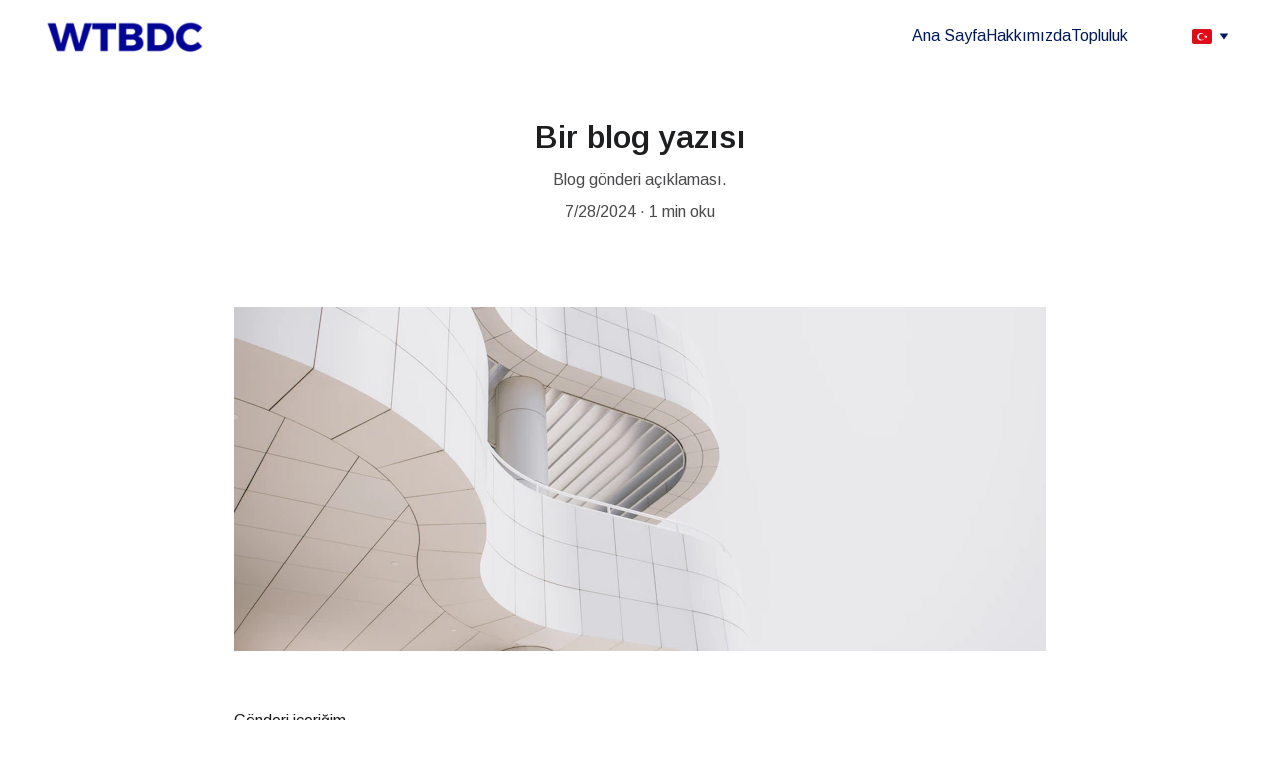

--- FILE ---
content_type: text/html
request_url: https://www.wtbdc.org/blog-post3
body_size: 18620
content:
<!DOCTYPE html><html lang="en"> <head><meta charset="utf-8"><meta name="viewport" content="width=device-width, initial-scale=1.0"><meta name="generator" content="Hostinger Website Builder"><!--[--><title>Bir blog yazısı</title><meta name="description" content="Blog gönderi açıklaması."><link rel="icon" size="16x16" href="https://assets.zyrosite.com/cdn-cgi/image/format=auto,w=16,h=16,fit=crop,f=png/YBg4lnlBzOuW2O90/wtbdc-logo-m2WQ8y92OxTqjZvl.png"><link rel="icon" size="32x32" href="https://assets.zyrosite.com/cdn-cgi/image/format=auto,w=32,h=32,fit=crop,f=png/YBg4lnlBzOuW2O90/wtbdc-logo-m2WQ8y92OxTqjZvl.png"><link rel="icon" size="192x192" href="https://assets.zyrosite.com/cdn-cgi/image/format=auto,w=192,h=192,fit=crop,f=png/YBg4lnlBzOuW2O90/wtbdc-logo-m2WQ8y92OxTqjZvl.png"><link rel="apple-touch-icon" href="https://assets.zyrosite.com/cdn-cgi/image/format=auto,w=180,h=180,fit=crop,f=png/YBg4lnlBzOuW2O90/wtbdc-logo-m2WQ8y92OxTqjZvl.png"><meta content="https://www.wtbdc.org/blog-post3" property="og:url"><link rel="canonical" href="https://www.wtbdc.org/blog-post3"><meta content="Bir blog yazısı" property="og:title"><meta name="twitter:title" content="Bir blog yazısı"><meta content="website" property="og:type"><meta property="og:description" content="Blog gönderi açıklaması."><meta name="twitter:description" content="Blog gönderi açıklaması."><!----><!----><meta content="https://images.unsplash.com/photo-1483366774565-c783b9f70e2c?auto=jpeg&amp;amp%3Bfit=crop&amp;amp%3Bw=861&amp;amp=&amp;fit=crop&amp;w=1200&amp;h=630" property="og:image"><meta content="https://images.unsplash.com/photo-1483366774565-c783b9f70e2c?auto=jpeg&amp;amp%3Bfit=crop&amp;amp%3Bw=861&amp;amp=&amp;fit=crop&amp;w=1200&amp;h=630" name="twitter:image"><meta content="worm&#39;s-eye view photography of concrete building" property="og:image:alt"><meta content="worm&#39;s-eye view photography of concrete building" name="twitter:image:alt"><meta name="twitter:card" content="summary_large_image"><!----><link rel="preconnect"><!----><!----><!----><!----><!--[--><link rel="alternate" hreflang="x-default" href="https://www.wtbdc.org/blog-post3"><link rel="alternate" hreflang="en" href="https://www.wtbdc.org/en/blog-post3"><link rel="alternate" hreflang="es" href="https://www.wtbdc.org/es/blog-post3"><link rel="alternate" hreflang="tr" href="https://www.wtbdc.org/blog-post3"><!--]--><link href="https://cdn.zyrosite.com/u1/google-fonts/font-faces?family=Arimo:wght@400;600&amp;family=Rubik:wght@400;500;700&amp;family=Lobster:wght@400&amp;family=Poppins:wght@400;500&amp;display=swap" rel="preconnect" crossorigin="true"><link href="https://cdn.zyrosite.com/u1/google-fonts/font-faces?family=Arimo:wght@400;600&amp;family=Rubik:wght@400;500;700&amp;family=Lobster:wght@400&amp;family=Poppins:wght@400;500&amp;display=swap" rel="preload" as="style"><link href="https://cdn.zyrosite.com/u1/google-fonts/font-faces?family=Arimo:wght@400;600&amp;family=Rubik:wght@400;500;700&amp;family=Lobster:wght@400&amp;family=Poppins:wght@400;500&amp;display=swap" rel="stylesheet" referrerpolicy="no-referrer"><!--]--><style></style><link rel="prefetch" href="https://assets.zyrosite.com/YBg4lnlBzOuW2O90/traffic.txt"><script>(function(){const postDate = null;

			const currentDate = new Date().setHours(0, 0, 0, 0);
			const postPublishDate = new Date(postDate).setHours(0, 0, 0, 0);

			if (postPublishDate && currentDate < postPublishDate) {
				window.location.replace('/');
			}
		})();</script><link rel="stylesheet" href="/_astro-1757171640433/_slug_.DoyPla_y.css">
<style>:root{--color-meteorite-dark: #2f1c6a;--color-meteorite-dark-2: #1F1346;--color-meteorite: #8c85ff;--color-meteorite-light: #d5dfff;--color-primary-dark: #5025d1;--color-primary: #673de6;--color-primary-light: #ebe4ff;--color-primary-charts: #B39EF3;--color-danger-dark: #d63163;--color-danger: #fc5185;--color-danger-light: #ffe8ef;--color-danger-charts: #FEA8C2;--color-warning-dark: #fea419;--color-warning-dark-2: #9F6000;--color-warning-charts: #FFD28C;--color-warning: #ffcd35;--color-warning-light: #fff8e2;--color-success-dark: #008361;--color-success: #00b090;--color-success-light: #def4f0;--color-dark: #1d1e20;--color-gray-dark: #36344d;--color-gray: #727586;--color-gray-border: #dadce0;--color-gray-light: #f2f3f6;--color-light: #fff;--color-azure: #357df9;--color-azure-light: #e3ebf9;--color-azure-dark: #265ab2;--color-indigo: #6366F1;--color-neutral-200: #D8DAE0}.whats-app-bubble{position:fixed;right:20px;bottom:24px;z-index:1000;display:flex;cursor:pointer;border-radius:100px;box-shadow:#00000026 0 4px 12px}#wtpQualitySign_fixedCSS,#wtpQualitySign_popupCSS{bottom:10px!important}#wtpQualitySign_fixedCSS{z-index:17!important}#wtpQualitySign_popupCSS{z-index:18!important}
</style></head> <script type="application/ld+json">{"@context":"https://schema.org/","name":"Bir blog yazısı","url":"https://www.wtbdc.org/blog-post3","description":"Blog gönderi açıklaması.","image":"https://images.unsplash.com/photo-1483366774565-c783b9f70e2c?auto=jpeg&amp%3Bfit=crop&amp%3Bw=861&amp=&fit=crop&w=1200&h=630","inLanguage":"en","@type":"Article","datePublished":"2024-07-28T17:05:41.778Z","dateModified":"2024-07-28T17:05:41.778Z","timeRequired":"PT1M"}</script> <body> <div> <style>astro-island,astro-slot,astro-static-slot{display:contents}</style><script>(()=>{var e=async t=>{await(await t())()};(self.Astro||(self.Astro={})).only=e;window.dispatchEvent(new Event("astro:only"));})();</script><script>(()=>{var A=Object.defineProperty;var g=(i,o,a)=>o in i?A(i,o,{enumerable:!0,configurable:!0,writable:!0,value:a}):i[o]=a;var d=(i,o,a)=>g(i,typeof o!="symbol"?o+"":o,a);{let i={0:t=>m(t),1:t=>a(t),2:t=>new RegExp(t),3:t=>new Date(t),4:t=>new Map(a(t)),5:t=>new Set(a(t)),6:t=>BigInt(t),7:t=>new URL(t),8:t=>new Uint8Array(t),9:t=>new Uint16Array(t),10:t=>new Uint32Array(t),11:t=>1/0*t},o=t=>{let[l,e]=t;return l in i?i[l](e):void 0},a=t=>t.map(o),m=t=>typeof t!="object"||t===null?t:Object.fromEntries(Object.entries(t).map(([l,e])=>[l,o(e)]));class y extends HTMLElement{constructor(){super(...arguments);d(this,"Component");d(this,"hydrator");d(this,"hydrate",async()=>{var b;if(!this.hydrator||!this.isConnected)return;let e=(b=this.parentElement)==null?void 0:b.closest("astro-island[ssr]");if(e){e.addEventListener("astro:hydrate",this.hydrate,{once:!0});return}let c=this.querySelectorAll("astro-slot"),n={},h=this.querySelectorAll("template[data-astro-template]");for(let r of h){let s=r.closest(this.tagName);s!=null&&s.isSameNode(this)&&(n[r.getAttribute("data-astro-template")||"default"]=r.innerHTML,r.remove())}for(let r of c){let s=r.closest(this.tagName);s!=null&&s.isSameNode(this)&&(n[r.getAttribute("name")||"default"]=r.innerHTML)}let p;try{p=this.hasAttribute("props")?m(JSON.parse(this.getAttribute("props"))):{}}catch(r){let s=this.getAttribute("component-url")||"<unknown>",v=this.getAttribute("component-export");throw v&&(s+=` (export ${v})`),console.error(`[hydrate] Error parsing props for component ${s}`,this.getAttribute("props"),r),r}let u;await this.hydrator(this)(this.Component,p,n,{client:this.getAttribute("client")}),this.removeAttribute("ssr"),this.dispatchEvent(new CustomEvent("astro:hydrate"))});d(this,"unmount",()=>{this.isConnected||this.dispatchEvent(new CustomEvent("astro:unmount"))})}disconnectedCallback(){document.removeEventListener("astro:after-swap",this.unmount),document.addEventListener("astro:after-swap",this.unmount,{once:!0})}connectedCallback(){if(!this.hasAttribute("await-children")||document.readyState==="interactive"||document.readyState==="complete")this.childrenConnectedCallback();else{let e=()=>{document.removeEventListener("DOMContentLoaded",e),c.disconnect(),this.childrenConnectedCallback()},c=new MutationObserver(()=>{var n;((n=this.lastChild)==null?void 0:n.nodeType)===Node.COMMENT_NODE&&this.lastChild.nodeValue==="astro:end"&&(this.lastChild.remove(),e())});c.observe(this,{childList:!0}),document.addEventListener("DOMContentLoaded",e)}}async childrenConnectedCallback(){let e=this.getAttribute("before-hydration-url");e&&await import(e),this.start()}async start(){let e=JSON.parse(this.getAttribute("opts")),c=this.getAttribute("client");if(Astro[c]===void 0){window.addEventListener(`astro:${c}`,()=>this.start(),{once:!0});return}try{await Astro[c](async()=>{let n=this.getAttribute("renderer-url"),[h,{default:p}]=await Promise.all([import(this.getAttribute("component-url")),n?import(n):()=>()=>{}]),u=this.getAttribute("component-export")||"default";if(!u.includes("."))this.Component=h[u];else{this.Component=h;for(let f of u.split("."))this.Component=this.Component[f]}return this.hydrator=p,this.hydrate},e,this)}catch(n){console.error(`[astro-island] Error hydrating ${this.getAttribute("component-url")}`,n)}}attributeChangedCallback(){this.hydrate()}}d(y,"observedAttributes",["props"]),customElements.get("astro-island")||customElements.define("astro-island",y)}})();</script><astro-island uid="7Yb7f" component-url="/_astro-1757171640433/ClientHead.B54_61YU.js" component-export="default" renderer-url="/_astro-1757171640433/client.Bq4RmTUz.js" props="{&quot;page-noindex&quot;:[0],&quot;canonical-url&quot;:[0,&quot;https://www.wtbdc.org/blog-post3&quot;],&quot;site-meta&quot;:[0,{&quot;version&quot;:[0,197],&quot;template&quot;:[0,&quot;sunbeamsolar&quot;],&quot;customMeta&quot;:[0,&quot;&lt;script type=\&quot;text/javascript\&quot;&gt;\n        document.addEventListener(\&quot;DOMContentLoaded\&quot;, function() {\n            var currentUrl = window.location.href;\n            if (currentUrl === \&quot;https://www.wtbdc.org/tr/Index\&quot; || currentUrl === \&quot;http://www.wtbdc.org/tr/Index\&quot;) {\n                window.location.replace(\&quot;https://www.wtbdc.org\&quot;);\n            }\n        });\n    &lt;/script&gt;&quot;],&quot;ogImageAlt&quot;:[0,&quot;&quot;],&quot;buttonSetId&quot;:[0,&quot;2&quot;],&quot;faviconPath&quot;:[0,&quot;wtbdc-logo-m2WQ8y92OxTqjZvl.png&quot;],&quot;ogImagePath&quot;:[0,&quot;gbva-mv07WaBwb4ikOrVv.png&quot;],&quot;defaultLocale&quot;:[0,&quot;tr&quot;],&quot;faviconOrigin&quot;:[0,&quot;assets&quot;],&quot;ogImageOrigin&quot;:[0,&quot;assets&quot;],&quot;customBodyElements&quot;:[0,&quot;&lt;script type=\&quot;text/javascript\&quot;&gt;\n        document.addEventListener(\&quot;DOMContentLoaded\&quot;, function() {\n            var currentUrl = window.location.href;\n            if (currentUrl === \&quot;https://www.wtbdc.org/tr/Index\&quot; || currentUrl === \&quot;http://www.wtbdc.org/tr/Index\&quot;) {\n                window.location.replace(\&quot;https://www.wtbdc.org\&quot;);\n            }\n        });\n    &lt;/script&gt;&quot;],&quot;customHeadElements&quot;:[0,&quot;&quot;],&quot;isPrivateModeActive&quot;:[0,false],&quot;demoEcommerceStoreId&quot;:[0,&quot;demo_01G0E9P2R0CFTNBWEEFCEV8EG5&quot;],&quot;shouldAddWWWPrefixToDomain&quot;:[0,true]}],&quot;domain&quot;:[0,&quot;www.wtbdc.org&quot;]}" ssr client="only" opts="{&quot;name&quot;:&quot;ClientHead&quot;,&quot;value&quot;:&quot;vue&quot;}"></astro-island> <script>(()=>{var e=async t=>{await(await t())()};(self.Astro||(self.Astro={})).load=e;window.dispatchEvent(new Event("astro:load"));})();</script><astro-island uid="1HBowu" prefix="v1" component-url="/_astro-1757171640433/Page.Dc1hiYIY.js" component-export="default" renderer-url="/_astro-1757171640433/client.Bq4RmTUz.js" props="{&quot;pageData&quot;:[0,{&quot;pages&quot;:[0,{&quot;home&quot;:[0,{&quot;meta&quot;:[0,{&quot;title&quot;:[0,&quot;Dünya Ticareti İş Geliştirme Konseyi&quot;],&quot;noindex&quot;:[0,false],&quot;keywords&quot;:[1,[[0,&quot;Dünya Ticareti İş Geliştirme Konseyi&quot;],[0,&quot;Dünya Ticareti&quot;],[0,&quot;İş Geliştirme&quot;]]],&quot;password&quot;:[0,&quot;&quot;],&quot;ogImageAlt&quot;:[0,&quot;&quot;],&quot;description&quot;:[0,&quot;Dünya Ticareti İş Geliştirme Konseyi -Dünyayı Kapsayan Güç\nTicaretin Geleceği WTBDC. İleri gelecek küresel ticaret çözümleri sunan Dünya Ticareti İş Geliştirme Konseyi&quot;],&quot;focusKeyword&quot;:[0,&quot;Dünya Ticareti İş Geliştirme Konseyi&quot;],&quot;passwordDesign&quot;:[0,&quot;default&quot;],&quot;passwordBackText&quot;:[0,&quot;Dön&quot;],&quot;passwordButtonText&quot;:[0,&quot;Gir&quot;],&quot;passwordHeadingText&quot;:[0,&quot;Misafir alanı&quot;],&quot;passwordSubheadingText&quot;:[0,&quot;Sayfaya erişmek için lütfen şifreyi giriniz&quot;],&quot;passwordPlaceholderText&quot;:[0,&quot;Şifreyi yazın&quot;]}],&quot;name&quot;:[0,&quot;Ana Sayfa&quot;],&quot;slug&quot;:[0,&quot;&quot;],&quot;type&quot;:[0,&quot;default&quot;],&quot;blocks&quot;:[1,[[0,&quot;aCqA2TkE7&quot;],[0,&quot;zdlMIu&quot;],[0,&quot;zDCSZz&quot;],[0,&quot;zDUeh4&quot;],[0,&quot;zqm_B2&quot;],[0,&quot;zUcWWh&quot;]]],&quot;hiddenSlots&quot;:[1,[]]}],&quot;z0gfw8&quot;:[0,{&quot;meta&quot;:[0,{&quot;noindex&quot;:[0,false],&quot;password&quot;:[0,&quot;&quot;],&quot;ogImageAlt&quot;:[0,&quot;&quot;],&quot;passwordDesign&quot;:[0,&quot;default&quot;],&quot;passwordBackText&quot;:[0,&quot;Back to&quot;],&quot;passwordButtonText&quot;:[0,&quot;Enter&quot;],&quot;passwordHeadingText&quot;:[0,&quot;Guest area&quot;],&quot;passwordSubheadingText&quot;:[0,&quot;Please enter the password to access the page&quot;],&quot;passwordPlaceholderText&quot;:[0,&quot;Type password&quot;]}],&quot;name&quot;:[0,&quot;Home&quot;],&quot;slug&quot;:[0,&quot;trindex&quot;],&quot;type&quot;:[0,&quot;default&quot;],&quot;blocks&quot;:[1,[[0,&quot;zCHJjd&quot;]]],&quot;hiddenSlots&quot;:[1,[]]}],&quot;z3T5KR&quot;:[0,{&quot;date&quot;:[0,&quot;2024-07-28T17:05:41.778Z&quot;],&quot;meta&quot;:[0,{&quot;title&quot;:[0,&quot;Bir blog yazısı&quot;],&quot;ogImageAlt&quot;:[0,&quot;photo of white staircase&quot;],&quot;description&quot;:[0,&quot;Blog gönderi açıklaması.&quot;],&quot;ogImagePath&quot;:[0,&quot;photo-1516739089214-59baa011fdb9?auto=format&amp;fit=crop&amp;w=3600&amp;h=2160&quot;],&quot;ogImageOrigin&quot;:[0,&quot;unsplash&quot;]}],&quot;name&quot;:[0,&quot;Bir blog yazısı&quot;],&quot;slug&quot;:[0,&quot;blog-post4&quot;],&quot;type&quot;:[0,&quot;blog&quot;],&quot;blocks&quot;:[1,[[0,&quot;zayfRj&quot;],[0,&quot;z8kqLA&quot;]]],&quot;isDraft&quot;:[0,false],&quot;categories&quot;:[1,[]],&quot;hiddenSlots&quot;:[1,[]],&quot;coverImageAlt&quot;:[0,&quot;photo of white staircase&quot;],&quot;minutesToRead&quot;:[0,&quot;1&quot;],&quot;coverImagePath&quot;:[0,&quot;photo-1516739089214-59baa011fdb9?auto=format&amp;fit=crop&amp;w=3600&amp;h=2160&quot;],&quot;coverImageOrigin&quot;:[0,&quot;unsplash&quot;]}],&quot;z9guhq&quot;:[0,{&quot;meta&quot;:[0,{&quot;noindex&quot;:[0,false],&quot;password&quot;:[0,&quot;&quot;],&quot;ogImageAlt&quot;:[0,&quot;&quot;],&quot;passwordDesign&quot;:[0,&quot;default&quot;],&quot;passwordBackText&quot;:[0,&quot;Dön&quot;],&quot;passwordButtonText&quot;:[0,&quot;Gir&quot;],&quot;passwordHeadingText&quot;:[0,&quot;Misafir alanı&quot;],&quot;passwordSubheadingText&quot;:[0,&quot;Sayfaya erişmek için lütfen şifreyi giriniz&quot;],&quot;passwordPlaceholderText&quot;:[0,&quot;Şifreyi yazın&quot;]}],&quot;name&quot;:[0,&quot;Haberler&quot;],&quot;slug&quot;:[0,&quot;haberler&quot;],&quot;type&quot;:[0,&quot;default&quot;],&quot;blocks&quot;:[1,[[0,&quot;zf3GhV&quot;],[0,&quot;zz9djj&quot;]]],&quot;hiddenSlots&quot;:[1,[]]}],&quot;zDuaSp&quot;:[0,{&quot;date&quot;:[0,&quot;2024-07-28T17:05:41.777Z&quot;],&quot;meta&quot;:[0,{&quot;title&quot;:[0,&quot;Bir blog yazısı&quot;],&quot;ogImageAlt&quot;:[0,&quot;a man riding a skateboard down the side of a ramp&quot;],&quot;description&quot;:[0,&quot;Blog gönderi açıklaması.&quot;],&quot;ogImagePath&quot;:[0,&quot;photo-1563164232-b6ee5dd3e821?auto=format&amp;fit=crop&amp;w=3600&amp;h=2160&quot;],&quot;ogImageOrigin&quot;:[0,&quot;unsplash&quot;]}],&quot;name&quot;:[0,&quot;Bir blog yazısı&quot;],&quot;slug&quot;:[0,&quot;blog-post1&quot;],&quot;type&quot;:[0,&quot;blog&quot;],&quot;blocks&quot;:[1,[[0,&quot;z3yGHV&quot;],[0,&quot;zsuQ0c&quot;]]],&quot;isDraft&quot;:[0,false],&quot;categories&quot;:[1,[]],&quot;hiddenSlots&quot;:[1,[]],&quot;coverImageAlt&quot;:[0,&quot;a man riding a skateboard down the side of a ramp&quot;],&quot;minutesToRead&quot;:[0,&quot;1&quot;],&quot;coverImagePath&quot;:[0,&quot;photo-1563164232-b6ee5dd3e821?auto=format&amp;fit=crop&amp;w=3600&amp;h=2160&quot;],&quot;coverImageOrigin&quot;:[0,&quot;unsplash&quot;]}],&quot;zDyV9f&quot;:[0,{&quot;meta&quot;:[0,{&quot;noindex&quot;:[0,false],&quot;password&quot;:[0,&quot;&quot;],&quot;ogImageAlt&quot;:[0,&quot;&quot;],&quot;passwordDesign&quot;:[0,&quot;default&quot;],&quot;passwordBackText&quot;:[0,&quot;Dön&quot;],&quot;passwordButtonText&quot;:[0,&quot;Gir&quot;],&quot;passwordHeadingText&quot;:[0,&quot;Misafir alanı&quot;],&quot;passwordSubheadingText&quot;:[0,&quot;Sayfaya erişmek için lütfen şifreyi giriniz&quot;],&quot;passwordPlaceholderText&quot;:[0,&quot;Şifreyi yazın&quot;]}],&quot;name&quot;:[0,&quot;DİJİTAL DÖNÜŞÜM&quot;],&quot;slug&quot;:[0,&quot;dijital-donusum&quot;],&quot;type&quot;:[0,&quot;default&quot;],&quot;blocks&quot;:[1,[[0,&quot;zWqGTk&quot;],[0,&quot;zAgFoG&quot;]]],&quot;hiddenSlots&quot;:[1,[]]}],&quot;zI1QbT&quot;:[0,{&quot;meta&quot;:[0,{&quot;noindex&quot;:[0,false],&quot;password&quot;:[0,&quot;&quot;],&quot;ogImageAlt&quot;:[0,&quot;&quot;],&quot;passwordDesign&quot;:[0,&quot;default&quot;],&quot;passwordBackText&quot;:[0,&quot;Dön&quot;],&quot;passwordButtonText&quot;:[0,&quot;Gir&quot;],&quot;passwordHeadingText&quot;:[0,&quot;Misafir alanı&quot;],&quot;passwordSubheadingText&quot;:[0,&quot;Sayfaya erişmek için lütfen şifreyi giriniz&quot;],&quot;passwordPlaceholderText&quot;:[0,&quot;Şifreyi yazın&quot;]}],&quot;name&quot;:[0,&quot;İş Potansiyeli Arttırma&quot;],&quot;slug&quot;:[0,&quot;is-potansiyeli-arttirma&quot;],&quot;type&quot;:[0,&quot;default&quot;],&quot;blocks&quot;:[1,[[0,&quot;zs_uN9&quot;],[0,&quot;zbRZqz&quot;]]],&quot;hiddenSlots&quot;:[1,[]]}],&quot;zO8_2l&quot;:[0,{&quot;meta&quot;:[0,{&quot;noindex&quot;:[0,false],&quot;password&quot;:[0,&quot;&quot;],&quot;ogImageAlt&quot;:[0,&quot;&quot;],&quot;passwordDesign&quot;:[0,&quot;default&quot;],&quot;passwordBackText&quot;:[0,&quot;Dön&quot;],&quot;passwordButtonText&quot;:[0,&quot;Gir&quot;],&quot;passwordHeadingText&quot;:[0,&quot;Misafir alanı&quot;],&quot;passwordSubheadingText&quot;:[0,&quot;Sayfaya erişmek için lütfen şifreyi giriniz&quot;],&quot;passwordPlaceholderText&quot;:[0,&quot;Şifreyi yazın&quot;]}],&quot;name&quot;:[0,&quot;ENDUSTRİ 4.0&quot;],&quot;slug&quot;:[0,&quot;endustri-40&quot;],&quot;type&quot;:[0,&quot;default&quot;],&quot;blocks&quot;:[1,[[0,&quot;zofxEf&quot;],[0,&quot;zb5D-f&quot;],[0,&quot;z9mpy7&quot;]]],&quot;hiddenSlots&quot;:[1,[]]}],&quot;zSzngY&quot;:[0,{&quot;date&quot;:[0,&quot;2024-07-28T17:05:41.778Z&quot;],&quot;meta&quot;:[0,{&quot;title&quot;:[0,&quot;Bir blog yazısı&quot;],&quot;ogImageAlt&quot;:[0,&quot;white concrete building&quot;],&quot;description&quot;:[0,&quot;Blog gönderi açıklaması.&quot;],&quot;ogImagePath&quot;:[0,&quot;photo-1578803203370-8b000b589edd?auto=format&amp;fit=crop&amp;w=3600&amp;h=2160&quot;],&quot;ogImageOrigin&quot;:[0,&quot;unsplash&quot;]}],&quot;name&quot;:[0,&quot;Bir blog yazısı&quot;],&quot;slug&quot;:[0,&quot;blog-post5&quot;],&quot;type&quot;:[0,&quot;blog&quot;],&quot;blocks&quot;:[1,[[0,&quot;zma9W4&quot;],[0,&quot;zlboh9&quot;]]],&quot;isDraft&quot;:[0,false],&quot;categories&quot;:[1,[]],&quot;hiddenSlots&quot;:[1,[]],&quot;coverImageAlt&quot;:[0,&quot;white concrete building&quot;],&quot;minutesToRead&quot;:[0,&quot;1&quot;],&quot;coverImagePath&quot;:[0,&quot;photo-1578803203370-8b000b589edd?auto=format&amp;fit=crop&amp;w=3600&amp;h=2160&quot;],&quot;coverImageOrigin&quot;:[0,&quot;unsplash&quot;]}],&quot;zc9YQm&quot;:[0,{&quot;date&quot;:[0,&quot;2024-07-28T17:05:41.776Z&quot;],&quot;meta&quot;:[0,{&quot;title&quot;:[0,&quot;Bir blog yazısı&quot;],&quot;ogImageAlt&quot;:[0,&quot;black blue and yellow textile&quot;],&quot;description&quot;:[0,&quot;Blog gönderi açıklaması.&quot;],&quot;ogImagePath&quot;:[0,&quot;photo-1584443348278-4789e86c7373?auto=format&amp;fit=crop&amp;w=3600&amp;h=2160&quot;],&quot;ogImageOrigin&quot;:[0,&quot;unsplash&quot;]}],&quot;name&quot;:[0,&quot;Bir blog yazısı&quot;],&quot;slug&quot;:[0,&quot;blog-post&quot;],&quot;type&quot;:[0,&quot;blog&quot;],&quot;blocks&quot;:[1,[[0,&quot;zlz34q&quot;],[0,&quot;zhEbnh&quot;]]],&quot;isDraft&quot;:[0,false],&quot;categories&quot;:[1,[]],&quot;hiddenSlots&quot;:[1,[]],&quot;coverImageAlt&quot;:[0,&quot;black blue and yellow textile&quot;],&quot;minutesToRead&quot;:[0,&quot;1&quot;],&quot;coverImagePath&quot;:[0,&quot;photo-1584443348278-4789e86c7373?auto=format&amp;fit=crop&amp;w=3600&amp;h=2160&quot;],&quot;coverImageOrigin&quot;:[0,&quot;unsplash&quot;]}],&quot;zqf5-V&quot;:[0,{&quot;date&quot;:[0,&quot;2024-07-28T17:05:41.778Z&quot;],&quot;meta&quot;:[0,{&quot;title&quot;:[0,&quot;Bir blog yazısı&quot;],&quot;ogImageAlt&quot;:[0,&quot;worm&#39;s-eye view photography of concrete building&quot;],&quot;description&quot;:[0,&quot;Blog gönderi açıklaması.&quot;],&quot;ogImagePath&quot;:[0,&quot;photo-1483366774565-c783b9f70e2c?auto=format&amp;amp;fit=crop&amp;amp;w=861&amp;amp&quot;],&quot;ogImageOrigin&quot;:[0,&quot;unsplash&quot;]}],&quot;name&quot;:[0,&quot;Bir blog yazısı&quot;],&quot;slug&quot;:[0,&quot;blog-post3&quot;],&quot;type&quot;:[0,&quot;blog&quot;],&quot;blocks&quot;:[1,[[0,&quot;zGZyn1&quot;],[0,&quot;zdHeRT&quot;]]],&quot;isDraft&quot;:[0,false],&quot;categories&quot;:[1,[]],&quot;hiddenSlots&quot;:[1,[]],&quot;coverImageAlt&quot;:[0,&quot;worm&#39;s-eye view photography of concrete building&quot;],&quot;minutesToRead&quot;:[0,&quot;1&quot;],&quot;coverImagePath&quot;:[0,&quot;photo-1483366774565-c783b9f70e2c?auto=format&amp;amp;fit=crop&amp;amp;w=861&amp;amp&quot;],&quot;coverImageOrigin&quot;:[0,&quot;unsplash&quot;]}],&quot;zsFAQu&quot;:[0,{&quot;meta&quot;:[0,{&quot;noindex&quot;:[0,false],&quot;password&quot;:[0,&quot;&quot;],&quot;ogImageAlt&quot;:[0,&quot;&quot;],&quot;passwordDesign&quot;:[0,&quot;default&quot;],&quot;passwordBackText&quot;:[0,&quot;Back to&quot;],&quot;passwordButtonText&quot;:[0,&quot;Enter&quot;],&quot;passwordHeadingText&quot;:[0,&quot;Guest area&quot;],&quot;passwordSubheadingText&quot;:[0,&quot;Please enter the password to access the page&quot;],&quot;passwordPlaceholderText&quot;:[0,&quot;Type password&quot;]}],&quot;name&quot;:[0,&quot;Hakkımızda&quot;],&quot;slug&quot;:[0,&quot;hakkimizda&quot;],&quot;type&quot;:[0,&quot;default&quot;],&quot;blocks&quot;:[1,[[0,&quot;zSlK4H&quot;],[0,&quot;zpXGbj&quot;],[0,&quot;zC58Bj&quot;],[0,&quot;z25e3U&quot;]]],&quot;hiddenSlots&quot;:[1,[]]}],&quot;zsrlzo&quot;:[0,{&quot;meta&quot;:[0,{&quot;noindex&quot;:[0,false],&quot;password&quot;:[0,&quot;&quot;],&quot;ogImageAlt&quot;:[0,&quot;&quot;],&quot;passwordDesign&quot;:[0,&quot;default&quot;],&quot;passwordBackText&quot;:[0,&quot;Dön&quot;],&quot;passwordButtonText&quot;:[0,&quot;Gir&quot;],&quot;passwordHeadingText&quot;:[0,&quot;Misafir alanı&quot;],&quot;passwordSubheadingText&quot;:[0,&quot;Sayfaya erişmek için lütfen şifreyi giriniz&quot;],&quot;passwordPlaceholderText&quot;:[0,&quot;Şifreyi yazın&quot;]}],&quot;name&quot;:[0,&quot;Topluluk&quot;],&quot;slug&quot;:[0,&quot;topluluk&quot;],&quot;type&quot;:[0,&quot;default&quot;],&quot;blocks&quot;:[1,[[0,&quot;z2IFRO&quot;],[0,&quot;z0hXU-&quot;],[0,&quot;zkdefK&quot;],[0,&quot;zR8t6o&quot;],[0,&quot;zsMdzW&quot;]]],&quot;hiddenSlots&quot;:[1,[]]}],&quot;zvNlt-&quot;:[0,{&quot;meta&quot;:[0,{&quot;noindex&quot;:[0,false],&quot;password&quot;:[0,&quot;&quot;],&quot;ogImageAlt&quot;:[0,&quot;&quot;],&quot;passwordDesign&quot;:[0,&quot;default&quot;],&quot;passwordBackText&quot;:[0,&quot;Dön&quot;],&quot;passwordButtonText&quot;:[0,&quot;Gir&quot;],&quot;passwordHeadingText&quot;:[0,&quot;Misafir alanı&quot;],&quot;passwordSubheadingText&quot;:[0,&quot;Sayfaya erişmek için lütfen şifreyi giriniz&quot;],&quot;passwordPlaceholderText&quot;:[0,&quot;Şifreyi yazın&quot;]}],&quot;name&quot;:[0,&quot;Birlikte Kalkınma&quot;],&quot;slug&quot;:[0,&quot;birlikte-kalkinma&quot;],&quot;type&quot;:[0,&quot;default&quot;],&quot;blocks&quot;:[1,[[0,&quot;zN1AsM&quot;],[0,&quot;zODlEk&quot;]]],&quot;hiddenSlots&quot;:[1,[]]}],&quot;zxckik&quot;:[0,{&quot;meta&quot;:[0,{&quot;noindex&quot;:[0,false],&quot;password&quot;:[0,&quot;&quot;],&quot;ogImageAlt&quot;:[0,&quot;&quot;],&quot;passwordDesign&quot;:[0,&quot;default&quot;],&quot;passwordBackText&quot;:[0,&quot;Back to&quot;],&quot;passwordButtonText&quot;:[0,&quot;Enter&quot;],&quot;passwordHeadingText&quot;:[0,&quot;Guest area&quot;],&quot;passwordSubheadingText&quot;:[0,&quot;Please enter the password to access the page&quot;],&quot;passwordPlaceholderText&quot;:[0,&quot;Type password&quot;]}],&quot;name&quot;:[0,&quot;Mesaj&quot;],&quot;slug&quot;:[0,&quot;mesaj&quot;],&quot;type&quot;:[0,&quot;default&quot;],&quot;blocks&quot;:[1,[[0,&quot;zgWYof&quot;],[0,&quot;zbK7Dv&quot;]]],&quot;hiddenSlots&quot;:[1,[]]}],&quot;zzxRw3&quot;:[0,{&quot;date&quot;:[0,&quot;2024-07-28T17:05:41.777Z&quot;],&quot;meta&quot;:[0,{&quot;title&quot;:[0,&quot;Bir blog yazısı&quot;],&quot;ogImageAlt&quot;:[0,&quot;white concrete building during daytime&quot;],&quot;description&quot;:[0,&quot;Blog gönderi açıklaması.&quot;],&quot;ogImagePath&quot;:[0,&quot;photo-1586522471252-68f4b108ff2a?auto=format&amp;fit=crop&amp;w=3600&amp;h=2160&quot;],&quot;ogImageOrigin&quot;:[0,&quot;unsplash&quot;]}],&quot;name&quot;:[0,&quot;Bir blog yazısı&quot;],&quot;slug&quot;:[0,&quot;blog-post2&quot;],&quot;type&quot;:[0,&quot;blog&quot;],&quot;blocks&quot;:[1,[[0,&quot;z3lJ7K&quot;],[0,&quot;ztkzUp&quot;]]],&quot;isDraft&quot;:[0,false],&quot;categories&quot;:[1,[]],&quot;hiddenSlots&quot;:[1,[]],&quot;coverImageAlt&quot;:[0,&quot;white concrete building during daytime&quot;],&quot;minutesToRead&quot;:[0,&quot;1&quot;],&quot;coverImagePath&quot;:[0,&quot;photo-1586522471252-68f4b108ff2a?auto=format&amp;fit=crop&amp;w=3600&amp;h=2160&quot;],&quot;coverImageOrigin&quot;:[0,&quot;unsplash&quot;]}]}],&quot;blocks&quot;:[0,{&quot;header&quot;:[0,{&quot;slot&quot;:[0,&quot;header&quot;],&quot;type&quot;:[0,&quot;BlockNavigation&quot;],&quot;mobile&quot;:[0,{&quot;height&quot;:[0,42],&quot;logoHeight&quot;:[0,26]}],&quot;desktop&quot;:[0,{&quot;height&quot;:[0,72],&quot;logoHeight&quot;:[0,56]}],&quot;settings&quot;:[0,{&quot;styles&quot;:[0,{&quot;width&quot;:[0,&quot;1240px&quot;],&quot;padding&quot;:[0,&quot;8px 16px 8px 16px&quot;],&quot;logo-width&quot;:[0,&quot;161px&quot;],&quot;cartIconSize&quot;:[0,&quot;24px&quot;],&quot;link-spacing&quot;:[0,&quot;53px&quot;],&quot;m-logo-width&quot;:[0,&quot;72px&quot;],&quot;element-spacing&quot;:[0,&quot;64px&quot;],&quot;m-hamburger-color&quot;:[0,&quot;#FFFFFF&quot;],&quot;contrastBackgroundColor&quot;:[0,&quot;rgb(224, 224, 224)&quot;]}],&quot;cartText&quot;:[0,&quot;Shopping bag&quot;],&quot;isSticky&quot;:[0,true],&quot;showLogo&quot;:[0,true],&quot;headerLayout&quot;:[0,&quot;desktop-1&quot;],&quot;isCartVisible&quot;:[0,true],&quot;logoImagePath&quot;:[0,&quot;logoaw-dOq47Xka27sR8Ve5.png&quot;],&quot;mHeaderLayout&quot;:[0,&quot;mobile-1&quot;],&quot;logoImageOrigin&quot;:[0,&quot;assets&quot;],&quot;mobileLinksAlignment&quot;:[0,&quot;right&quot;]}],&quot;zindexes&quot;:[1,[]],&quot;background&quot;:[0,{&quot;color&quot;:[0,&quot;rgb(255, 255, 255)&quot;],&quot;current&quot;:[0,&quot;color&quot;],&quot;imagePath&quot;:[0,&quot;heroimage-mk3NlZykVxcBZbkQ.png&quot;],&quot;imageOrigin&quot;:[0,&quot;assets&quot;],&quot;isTransparent&quot;:[0,false],&quot;temporaryBackground&quot;:[0,{&quot;color&quot;:[0,&quot;transparent&quot;],&quot;current&quot;:[0,&quot;color&quot;],&quot;isTransparent&quot;:[0,true]}]}],&quot;components&quot;:[1,[]],&quot;logoAspectRatio&quot;:[0,2.875],&quot;navLinkTextColor&quot;:[0,&quot;rgb(0, 25, 89)&quot;],&quot;navLinkTextColorHover&quot;:[0,&quot;rgb(0, 0, 0)&quot;]}],&quot;zGZyn1&quot;:[0,{&quot;type&quot;:[0,&quot;BlockBlogHeader&quot;],&quot;settings&quot;:[0,{&quot;styles&quot;:[0,{&quot;align&quot;:[0,&quot;flex-start&quot;],&quot;text-align&quot;:[0,&quot;center&quot;],&quot;block-padding&quot;:[0,&quot;45px 30px 45px 30px&quot;],&quot;content-width&quot;:[0,&quot;954px&quot;],&quot;m-block-padding&quot;:[0,&quot;16px 16px 16px 16px&quot;]}],&quot;shownItems&quot;:[0,{&quot;date&quot;:[0,true],&quot;avatar&quot;:[0,true],&quot;categories&quot;:[0,true],&quot;description&quot;:[0,true],&quot;minutesToRead&quot;:[0,true],&quot;authorFullName&quot;:[0,true]}]}],&quot;animation&quot;:[0,{&quot;name&quot;:[0,&quot;scale&quot;],&quot;type&quot;:[0,&quot;global&quot;]}],&quot;background&quot;:[0,{&quot;color&quot;:[0,&quot;rgb(255, 255, 255)&quot;],&quot;current&quot;:[0,&quot;color&quot;]}],&quot;components&quot;:[1,[]]}],&quot;zdHeRT&quot;:[0,{&quot;type&quot;:[0,&quot;BlockLayout&quot;],&quot;mobile&quot;:[0,{&quot;minHeight&quot;:[0,140]}],&quot;desktop&quot;:[0,{&quot;minHeight&quot;:[0,500]}],&quot;settings&quot;:[0,{&quot;styles&quot;:[0,{&quot;m-block-padding&quot;:[0,&quot;56px 16px&quot;]}]}],&quot;zindexes&quot;:[1,[[0,&quot;z5QZxk&quot;],[0,&quot;zPDrRw&quot;]]],&quot;background&quot;:[0,{&quot;color&quot;:[0,&quot;rgb(255, 255, 255)&quot;],&quot;current&quot;:[0,&quot;color&quot;]}],&quot;components&quot;:[1,[[0,&quot;z5QZxk&quot;],[0,&quot;zPDrRw&quot;]]]}],&quot;FUdf9w9dXZ&quot;:[0,{&quot;slot&quot;:[0,&quot;footer&quot;],&quot;type&quot;:[0,&quot;BlockLayout&quot;],&quot;mobile&quot;:[0,{&quot;minHeight&quot;:[0,699]}],&quot;desktop&quot;:[0,{&quot;minHeight&quot;:[0,458]}],&quot;settings&quot;:[0,{&quot;styles&quot;:[0,{&quot;cols&quot;:[0,&quot;12&quot;],&quot;rows&quot;:[0,7],&quot;width&quot;:[0,&quot;1224px&quot;],&quot;m-rows&quot;:[0,&quot;1&quot;],&quot;col-gap&quot;:[0,&quot;24px&quot;],&quot;row-gap&quot;:[0,&quot;16px&quot;],&quot;row-size&quot;:[0,&quot;48px&quot;],&quot;column-gap&quot;:[0,&quot;24px&quot;],&quot;block-padding&quot;:[0,&quot;0&quot;],&quot;m-block-padding&quot;:[0,&quot;64px 16px 64px 16px&quot;],&quot;oldContentWidth&quot;:[0,&quot;1400px&quot;],&quot;half-column-count&quot;:[0,&quot;6&quot;]}]}],&quot;zindexes&quot;:[1,[[0,&quot;o4aT6ewu2&quot;],[0,&quot;zhUX2Z&quot;],[0,&quot;zbQqT8&quot;],[0,&quot;zCQLAq&quot;],[0,&quot;zvHb8N&quot;],[0,&quot;zRZOyK&quot;],[0,&quot;zYigyv&quot;],[0,&quot;zCcPeA&quot;],[0,&quot;ziudBV&quot;],[0,&quot;zVGzYN&quot;],[0,&quot;zdtJiF&quot;],[0,&quot;zerG7-&quot;],[0,&quot;zVuADS&quot;],[0,&quot;zNQvUi&quot;],[0,&quot;zUqhDg&quot;],[0,&quot;ztjCNL&quot;]]],&quot;background&quot;:[0,{&quot;color&quot;:[0,&quot;rgb(0, 25, 89)&quot;],&quot;current&quot;:[0,&quot;color&quot;]}],&quot;components&quot;:[1,[[0,&quot;o4aT6ewu2&quot;],[0,&quot;zhUX2Z&quot;],[0,&quot;zbQqT8&quot;],[0,&quot;zCQLAq&quot;],[0,&quot;zvHb8N&quot;],[0,&quot;zRZOyK&quot;],[0,&quot;zYigyv&quot;],[0,&quot;zCcPeA&quot;],[0,&quot;ziudBV&quot;],[0,&quot;zVGzYN&quot;],[0,&quot;zdtJiF&quot;],[0,&quot;zerG7-&quot;],[0,&quot;zVuADS&quot;],[0,&quot;zNQvUi&quot;],[0,&quot;zUqhDg&quot;],[0,&quot;ztjCNL&quot;]]]}]}],&quot;elements&quot;:[0,{&quot;z5QZxk&quot;:[0,{&quot;rel&quot;:[0,&quot;nofollow&quot;],&quot;type&quot;:[0,&quot;GridImage&quot;],&quot;mobile&quot;:[0,{&quot;top&quot;:[0,40],&quot;left&quot;:[0,0],&quot;width&quot;:[0,328],&quot;height&quot;:[0,320]}],&quot;desktop&quot;:[0,{&quot;top&quot;:[0,40],&quot;left&quot;:[0,206],&quot;width&quot;:[0,812],&quot;height&quot;:[0,344]}],&quot;settings&quot;:[0,{&quot;alt&quot;:[0,&quot;worm&#39;s-eye view photography of concrete building&quot;],&quot;path&quot;:[0,&quot;photo-1483366774565-c783b9f70e2c?auto=format&amp;amp;fit=crop&amp;amp;w=861&amp;amp&quot;],&quot;origin&quot;:[0,&quot;unsplash&quot;],&quot;styles&quot;:[0,{&quot;align&quot;:[0,&quot;center&quot;],&quot;justify&quot;:[0,&quot;center&quot;],&quot;m-element-margin&quot;:[0,&quot;0 0 16px 0&quot;]}],&quot;clickAction&quot;:[0,&quot;none&quot;]}],&quot;animation&quot;:[0,{&quot;name&quot;:[0,&quot;scale&quot;],&quot;type&quot;:[0,&quot;global&quot;]}],&quot;fullResolutionWidth&quot;:[0,3024],&quot;fullResolutionHeight&quot;:[0,4032]}],&quot;zCQLAq&quot;:[0,{&quot;type&quot;:[0,&quot;GridTextBox&quot;],&quot;mobile&quot;:[0,{&quot;top&quot;:[0,104],&quot;left&quot;:[0,0],&quot;width&quot;:[0,328],&quot;height&quot;:[0,18]}],&quot;content&quot;:[0,&quot;&lt;p class=\&quot;body\&quot; style=\&quot;--lineHeightMobile: 1.3; --lineHeightDesktop: 1.3; --fontSizeMobile: 14px; --fontSizeDesktop: 16px\&quot; dir=\&quot;auto\&quot;&gt;&lt;span style=\&quot;color: rgb(255, 255, 255); text-transform: none; letter-spacing: normal; font-family: Poppins; font-weight: 500\&quot;&gt;&lt;a data-page-id=\&quot;iletisim\&quot; style=\&quot;text-decoration: none;\&quot; rel=\&quot;\&quot;&gt;İletişim&lt;/a&gt;&lt;/span&gt;&lt;/p&gt;&quot;],&quot;desktop&quot;:[0,{&quot;top&quot;:[0,108],&quot;left&quot;:[0,0],&quot;width&quot;:[0,133],&quot;height&quot;:[0,21]}],&quot;settings&quot;:[0,{&quot;styles&quot;:[0,{&quot;text&quot;:[0,&quot;left&quot;],&quot;align&quot;:[0,&quot;flex-start&quot;],&quot;justify&quot;:[0,&quot;flex-start&quot;],&quot;m-element-margin&quot;:[0,&quot;0 0 32px 0&quot;]}]}],&quot;animation&quot;:[0,{&quot;name&quot;:[0,&quot;scale&quot;],&quot;type&quot;:[0,&quot;global&quot;]}]}],&quot;zCcPeA&quot;:[0,{&quot;type&quot;:[0,&quot;GridTextBox&quot;],&quot;mobile&quot;:[0,{&quot;top&quot;:[0,255],&quot;left&quot;:[0,0],&quot;width&quot;:[0,328],&quot;height&quot;:[0,18]}],&quot;content&quot;:[0,&quot;&lt;p class=\&quot;body\&quot; style=\&quot;--lineHeightMobile: 1.3; --lineHeightDesktop: 1.3; --fontSizeMobile: 14px; --fontSizeDesktop: 16px\&quot; dir=\&quot;auto\&quot;&gt;&lt;span style=\&quot;color: rgb(255, 255, 255); text-transform: none; letter-spacing: normal; font-family: Poppins; font-weight: 500\&quot;&gt;Endüstri 4.0&lt;/span&gt;&lt;/p&gt;&quot;],&quot;desktop&quot;:[0,{&quot;top&quot;:[0,77],&quot;left&quot;:[0,331],&quot;width&quot;:[0,133],&quot;height&quot;:[0,21]}],&quot;settings&quot;:[0,{&quot;styles&quot;:[0,{&quot;text&quot;:[0,&quot;left&quot;],&quot;align&quot;:[0,&quot;flex-start&quot;],&quot;justify&quot;:[0,&quot;flex-start&quot;],&quot;m-element-margin&quot;:[0,&quot;0 0 32px 0&quot;]}]}],&quot;animation&quot;:[0,{&quot;name&quot;:[0,&quot;scale&quot;],&quot;type&quot;:[0,&quot;global&quot;]}]}],&quot;zNQvUi&quot;:[0,{&quot;svg&quot;:[0,&quot;&lt;svg preserveAspectRatio=\&quot;none\&quot; xmlns=\&quot;http://www.w3.org/2000/svg\&quot; viewBox=\&quot;0 0 90 90\&quot; height=\&quot;90\&quot; width=\&quot;90\&quot;&gt;\n\t&lt;circle preserveAspectRatio=\&quot;none\&quot; stroke=\&quot;none\&quot; r=\&quot;45\&quot; cy=\&quot;45\&quot; cx=\&quot;45\&quot;&gt;&lt;/circle&gt;\n&lt;/svg&gt;&quot;],&quot;type&quot;:[0,&quot;GridShape&quot;],&quot;color&quot;:[0,&quot;rgb(8, 53, 166)&quot;],&quot;shape&quot;:[0,&quot;ellipse&quot;],&quot;mobile&quot;:[0,{&quot;top&quot;:[0,463],&quot;left&quot;:[0,275],&quot;width&quot;:[0,17],&quot;height&quot;:[0,17],&quot;isHidden&quot;:[0,true]}],&quot;desktop&quot;:[0,{&quot;top&quot;:[0,402],&quot;left&quot;:[0,273],&quot;width&quot;:[0,10],&quot;height&quot;:[0,10]}],&quot;settings&quot;:[0,{&quot;styles&quot;:[0,{}]}],&quot;animation&quot;:[0,{&quot;name&quot;:[0,&quot;scale&quot;],&quot;type&quot;:[0,&quot;global&quot;]}]}],&quot;zPDrRw&quot;:[0,{&quot;type&quot;:[0,&quot;GridTextBox&quot;],&quot;mobile&quot;:[0,{&quot;top&quot;:[0,424],&quot;left&quot;:[0,0],&quot;width&quot;:[0,328],&quot;height&quot;:[0,30]}],&quot;content&quot;:[0,&quot;&lt;p style=\&quot;color: rgb(26, 26, 26)\&quot; class=\&quot;body\&quot;&gt;Gönderi içeriğim&lt;/p&gt;&quot;],&quot;desktop&quot;:[0,{&quot;top&quot;:[0,442],&quot;left&quot;:[0,206],&quot;width&quot;:[0,812],&quot;height&quot;:[0,30]}],&quot;settings&quot;:[0,{&quot;styles&quot;:[0,{&quot;m-element-margin&quot;:[0,&quot;0 0 16px 0&quot;]}]}],&quot;animation&quot;:[0,{&quot;name&quot;:[0,&quot;scale&quot;],&quot;type&quot;:[0,&quot;global&quot;]}]}],&quot;zRZOyK&quot;:[0,{&quot;type&quot;:[0,&quot;GridTextBox&quot;],&quot;mobile&quot;:[0,{&quot;top&quot;:[0,184],&quot;left&quot;:[0,0],&quot;width&quot;:[0,328],&quot;height&quot;:[0,18]}],&quot;content&quot;:[0,&quot;&lt;p class=\&quot;body\&quot; style=\&quot;--lineHeightMobile: 1.3; --lineHeightDesktop: 1.3; --fontSizeMobile: 14px; --fontSizeDesktop: 16px\&quot; dir=\&quot;auto\&quot;&gt;&lt;span style=\&quot;color: rgb(255, 255, 255); text-transform: none; letter-spacing: normal; font-family: Poppins; font-weight: 500\&quot;&gt;Yönetim&lt;/span&gt;&lt;/p&gt;&quot;],&quot;desktop&quot;:[0,{&quot;top&quot;:[0,77],&quot;left&quot;:[0,194],&quot;width&quot;:[0,133],&quot;height&quot;:[0,21]}],&quot;settings&quot;:[0,{&quot;styles&quot;:[0,{&quot;text&quot;:[0,&quot;left&quot;],&quot;align&quot;:[0,&quot;flex-start&quot;],&quot;justify&quot;:[0,&quot;flex-start&quot;],&quot;m-element-margin&quot;:[0,&quot;0 0 32px 0&quot;]}]}],&quot;animation&quot;:[0,{&quot;name&quot;:[0,&quot;scale&quot;],&quot;type&quot;:[0,&quot;global&quot;]}]}],&quot;zUqhDg&quot;:[0,{&quot;type&quot;:[0,&quot;GridTextBox&quot;],&quot;mobile&quot;:[0,{&quot;top&quot;:[0,485],&quot;left&quot;:[0,66],&quot;width&quot;:[0,197],&quot;height&quot;:[0,42]}],&quot;content&quot;:[0,&quot;&lt;p dir=\&quot;auto\&quot; style=\&quot;color: rgb(255, 255, 255)\&quot; class=\&quot;body-small\&quot;&gt;&lt;span style=\&quot;font-family: Rubik; font-weight: 400\&quot;&gt;© 2025 WTBDC All rights reserved.&lt;/span&gt;&lt;/p&gt;&quot;],&quot;desktop&quot;:[0,{&quot;top&quot;:[0,384],&quot;left&quot;:[0,168],&quot;width&quot;:[0,129],&quot;height&quot;:[0,42]}],&quot;settings&quot;:[0,{&quot;styles&quot;:[0,{&quot;text&quot;:[0,&quot;left&quot;],&quot;align&quot;:[0,&quot;flex-start&quot;],&quot;m-text&quot;:[0,&quot;center&quot;],&quot;justify&quot;:[0,&quot;flex-start&quot;],&quot;m-element-margin&quot;:[0,&quot;0 0 16px 0&quot;]}]}],&quot;animation&quot;:[0,{&quot;name&quot;:[0,&quot;scale&quot;],&quot;type&quot;:[0,&quot;global&quot;]}]}],&quot;zVGzYN&quot;:[0,{&quot;type&quot;:[0,&quot;GridTextBox&quot;],&quot;mobile&quot;:[0,{&quot;top&quot;:[0,323],&quot;left&quot;:[0,0],&quot;width&quot;:[0,328],&quot;height&quot;:[0,18]}],&quot;content&quot;:[0,&quot;&lt;p class=\&quot;body\&quot; style=\&quot;--lineHeightMobile: 1.3; --lineHeightDesktop: 1.3; --fontSizeMobile: 14px; --fontSizeDesktop: 16px\&quot; dir=\&quot;auto\&quot;&gt;&lt;span style=\&quot;color: rgb(255, 255, 255); text-transform: none; letter-spacing: normal; font-family: Poppins; font-weight: 500\&quot;&gt;Birlikte Kalkınma&lt;/span&gt;&lt;/p&gt;&quot;],&quot;desktop&quot;:[0,{&quot;top&quot;:[0,144],&quot;left&quot;:[0,330],&quot;width&quot;:[0,144],&quot;height&quot;:[0,21]}],&quot;settings&quot;:[0,{&quot;styles&quot;:[0,{&quot;text&quot;:[0,&quot;left&quot;],&quot;align&quot;:[0,&quot;flex-start&quot;],&quot;justify&quot;:[0,&quot;flex-start&quot;],&quot;m-element-margin&quot;:[0,&quot;0 0 32px 0&quot;]}]}],&quot;animation&quot;:[0,{&quot;name&quot;:[0,&quot;scale&quot;],&quot;type&quot;:[0,&quot;global&quot;]}]}],&quot;zVuADS&quot;:[0,{&quot;svg&quot;:[0,&quot;&lt;svg preserveAspectRatio=\&quot;none\&quot; xmlns=\&quot;http://www.w3.org/2000/svg\&quot; viewBox=\&quot;0 0 90 90\&quot; height=\&quot;90\&quot; width=\&quot;90\&quot;&gt;\n\t&lt;circle preserveAspectRatio=\&quot;none\&quot; stroke=\&quot;none\&quot; r=\&quot;45\&quot; cy=\&quot;45\&quot; cx=\&quot;45\&quot;&gt;&lt;/circle&gt;\n&lt;/svg&gt;&quot;],&quot;type&quot;:[0,&quot;GridShape&quot;],&quot;color&quot;:[0,&quot;rgb(8, 53, 166)&quot;],&quot;shape&quot;:[0,&quot;ellipse&quot;],&quot;mobile&quot;:[0,{&quot;top&quot;:[0,548],&quot;left&quot;:[0,247],&quot;width&quot;:[0,24],&quot;height&quot;:[0,24],&quot;isHidden&quot;:[0,true]}],&quot;desktop&quot;:[0,{&quot;top&quot;:[0,402],&quot;left&quot;:[0,701],&quot;width&quot;:[0,10],&quot;height&quot;:[0,10]}],&quot;settings&quot;:[0,{&quot;styles&quot;:[0,{}]}],&quot;animation&quot;:[0,{&quot;name&quot;:[0,&quot;scale&quot;],&quot;type&quot;:[0,&quot;global&quot;]}]}],&quot;zYigyv&quot;:[0,{&quot;type&quot;:[0,&quot;GridTextBox&quot;],&quot;mobile&quot;:[0,{&quot;top&quot;:[0,224],&quot;left&quot;:[0,0],&quot;width&quot;:[0,328],&quot;height&quot;:[0,24]}],&quot;content&quot;:[0,&quot;&lt;p class=\&quot;body\&quot; style=\&quot;color: rgb(255, 209, 0); --lineHeightDesktop: 1.3; --fontSizeDesktop: 20px\&quot; dir=\&quot;auto\&quot;&gt;&lt;span style=\&quot;text-transform: none; letter-spacing: normal; font-family: Rubik; font-weight: 500\&quot;&gt;HİZMETLER&lt;/span&gt;&lt;/p&gt;&quot;],&quot;desktop&quot;:[0,{&quot;top&quot;:[0,41],&quot;left&quot;:[0,330],&quot;width&quot;:[0,133],&quot;height&quot;:[0,26]}],&quot;settings&quot;:[0,{&quot;styles&quot;:[0,{&quot;text&quot;:[0,&quot;left&quot;],&quot;align&quot;:[0,&quot;flex-start&quot;],&quot;justify&quot;:[0,&quot;flex-start&quot;],&quot;m-element-margin&quot;:[0,&quot;0 0 32px 0&quot;]}]}],&quot;animation&quot;:[0,{&quot;name&quot;:[0,&quot;scale&quot;],&quot;type&quot;:[0,&quot;global&quot;]}]}],&quot;zbQqT8&quot;:[0,{&quot;type&quot;:[0,&quot;GridTextBox&quot;],&quot;mobile&quot;:[0,{&quot;top&quot;:[0,80],&quot;left&quot;:[0,0],&quot;width&quot;:[0,328],&quot;height&quot;:[0,18]}],&quot;content&quot;:[0,&quot;&lt;p class=\&quot;body\&quot; style=\&quot;--lineHeightMobile: 1.3; --lineHeightDesktop: 1.3; --fontSizeMobile: 14px; --fontSizeDesktop: 16px\&quot; dir=\&quot;auto\&quot;&gt;&lt;span style=\&quot;color: rgb(255, 255, 255); text-transform: none; letter-spacing: normal; font-family: Poppins; font-weight: 500\&quot;&gt;&lt;a data-page-id=\&quot;zsFAQu\&quot; style=\&quot;text-decoration: none;\&quot; href=\&quot;/hakkimizda\&quot; rel=\&quot;\&quot;&gt;Hakkımızda&lt;/a&gt;&lt;/span&gt;&lt;/p&gt;&quot;],&quot;desktop&quot;:[0,{&quot;top&quot;:[0,77],&quot;left&quot;:[0,0],&quot;width&quot;:[0,133],&quot;height&quot;:[0,21]}],&quot;settings&quot;:[0,{&quot;styles&quot;:[0,{&quot;text&quot;:[0,&quot;left&quot;],&quot;align&quot;:[0,&quot;flex-start&quot;],&quot;justify&quot;:[0,&quot;flex-start&quot;],&quot;m-element-margin&quot;:[0,&quot;0 0 32px 0&quot;]}]}],&quot;animation&quot;:[0,{&quot;name&quot;:[0,&quot;scale&quot;],&quot;type&quot;:[0,&quot;global&quot;]}]}],&quot;zdtJiF&quot;:[0,{&quot;type&quot;:[0,&quot;GridTextBox&quot;],&quot;mobile&quot;:[0,{&quot;top&quot;:[0,357],&quot;left&quot;:[0,0],&quot;width&quot;:[0,328],&quot;height&quot;:[0,18]}],&quot;content&quot;:[0,&quot;&lt;p class=\&quot;body\&quot; style=\&quot;--lineHeightMobile: 1.3; --lineHeightDesktop: 1.3; --fontSizeMobile: 14px; --fontSizeDesktop: 16px\&quot; dir=\&quot;auto\&quot;&gt;&lt;span style=\&quot;color: rgb(255, 255, 255); text-transform: none; letter-spacing: normal; font-family: Poppins; font-weight: 500\&quot;&gt;İş Potansiyeli Arttırma&lt;/span&gt;&lt;/p&gt;&quot;],&quot;desktop&quot;:[0,{&quot;top&quot;:[0,179],&quot;left&quot;:[0,330],&quot;width&quot;:[0,200],&quot;height&quot;:[0,21]}],&quot;settings&quot;:[0,{&quot;styles&quot;:[0,{&quot;text&quot;:[0,&quot;left&quot;],&quot;align&quot;:[0,&quot;flex-start&quot;],&quot;justify&quot;:[0,&quot;flex-start&quot;],&quot;m-element-margin&quot;:[0,&quot;0 0 32px 0&quot;]}]}],&quot;animation&quot;:[0,{&quot;name&quot;:[0,&quot;scale&quot;],&quot;type&quot;:[0,&quot;global&quot;]}]}],&quot;zerG7-&quot;:[0,{&quot;type&quot;:[0,&quot;GridTextBox&quot;],&quot;mobile&quot;:[0,{&quot;top&quot;:[0,583],&quot;left&quot;:[0,26],&quot;width&quot;:[0,276],&quot;height&quot;:[0,21]}],&quot;content&quot;:[0,&quot;&lt;p class=\&quot;body-small\&quot; style=\&quot;color: rgb(255, 255, 255)\&quot; dir=\&quot;auto\&quot;&gt;&lt;span style=\&quot;font-family: Rubik; font-weight: 400\&quot;&gt;WTBDC YAZILIM altyapısı ile hazırlanmıştır.&lt;/span&gt;&lt;/p&gt;&quot;],&quot;desktop&quot;:[0,{&quot;top&quot;:[0,396],&quot;left&quot;:[0,725],&quot;width&quot;:[0,283],&quot;height&quot;:[0,21]}],&quot;settings&quot;:[0,{&quot;styles&quot;:[0,{&quot;text&quot;:[0,&quot;left&quot;],&quot;align&quot;:[0,&quot;flex-start&quot;],&quot;justify&quot;:[0,&quot;flex-start&quot;],&quot;m-element-margin&quot;:[0,&quot;0 0 16px 0&quot;]}]}],&quot;animation&quot;:[0,{&quot;name&quot;:[0,&quot;scale&quot;],&quot;type&quot;:[0,&quot;global&quot;]}]}],&quot;zhUX2Z&quot;:[0,{&quot;type&quot;:[0,&quot;GridTextBox&quot;],&quot;mobile&quot;:[0,{&quot;top&quot;:[0,528],&quot;left&quot;:[0,26],&quot;width&quot;:[0,276],&quot;height&quot;:[0,42]}],&quot;content&quot;:[0,&quot;&lt;p class=\&quot;body-small\&quot; style=\&quot;color: rgb(255, 255, 255)\&quot; dir=\&quot;auto\&quot;&gt;&lt;span style=\&quot;font-family: Rubik; font-weight: 400\&quot;&gt; Tüm Hakları Saklıdır. İçeriklerin izinsiz kopyalanması yasaktır.&lt;/span&gt;&lt;/p&gt;&quot;],&quot;desktop&quot;:[0,{&quot;top&quot;:[0,396],&quot;left&quot;:[0,294],&quot;width&quot;:[0,456],&quot;height&quot;:[0,21]}],&quot;settings&quot;:[0,{&quot;styles&quot;:[0,{&quot;text&quot;:[0,&quot;left&quot;],&quot;align&quot;:[0,&quot;flex-start&quot;],&quot;m-text&quot;:[0,&quot;center&quot;],&quot;justify&quot;:[0,&quot;flex-start&quot;],&quot;m-element-margin&quot;:[0,&quot;0 0 16px 0&quot;]}]}],&quot;animation&quot;:[0,{&quot;name&quot;:[0,&quot;scale&quot;],&quot;type&quot;:[0,&quot;global&quot;]}]}],&quot;ziudBV&quot;:[0,{&quot;type&quot;:[0,&quot;GridTextBox&quot;],&quot;mobile&quot;:[0,{&quot;top&quot;:[0,289],&quot;left&quot;:[0,0],&quot;width&quot;:[0,328],&quot;height&quot;:[0,18]}],&quot;content&quot;:[0,&quot;&lt;p class=\&quot;body\&quot; style=\&quot;--lineHeightMobile: 1.3; --lineHeightDesktop: 1.3; --fontSizeMobile: 14px; --fontSizeDesktop: 16px\&quot; dir=\&quot;auto\&quot;&gt;&lt;span style=\&quot;color: rgb(255, 255, 255); text-transform: none; letter-spacing: normal; font-family: Poppins; font-weight: 500\&quot;&gt;Dijital Dönüşüm&lt;/span&gt;&lt;/p&gt;&quot;],&quot;desktop&quot;:[0,{&quot;top&quot;:[0,108],&quot;left&quot;:[0,331],&quot;width&quot;:[0,133],&quot;height&quot;:[0,21]}],&quot;settings&quot;:[0,{&quot;styles&quot;:[0,{&quot;text&quot;:[0,&quot;left&quot;],&quot;align&quot;:[0,&quot;flex-start&quot;],&quot;justify&quot;:[0,&quot;flex-start&quot;],&quot;m-element-margin&quot;:[0,&quot;0 0 32px 0&quot;]}]}],&quot;animation&quot;:[0,{&quot;name&quot;:[0,&quot;scale&quot;],&quot;type&quot;:[0,&quot;global&quot;]}]}],&quot;ztjCNL&quot;:[0,{&quot;type&quot;:[0,&quot;GridSocialIcons&quot;],&quot;links&quot;:[1,[[0,{&quot;svg&quot;:[0,&quot;&lt;svg xmlns=\&quot;http://www.w3.org/2000/svg\&quot; fill=\&quot;none\&quot; viewBox=\&quot;0 0 24 24\&quot; height=\&quot;24\&quot; width=\&quot;24\&quot;&gt;\n&lt;path fill=\&quot;currentColor\&quot; d=\&quot;M24 12.0726C24 5.44354 18.629 0.0725708 12 0.0725708C5.37097 0.0725708 0 5.44354 0 12.0726C0 18.0619 4.38823 23.0264 10.125 23.9274V15.5414H7.07661V12.0726H10.125V9.4287C10.125 6.42144 11.9153 4.76031 14.6574 4.76031C15.9706 4.76031 17.3439 4.99451 17.3439 4.99451V7.94612H15.8303C14.34 7.94612 13.875 8.87128 13.875 9.82015V12.0726H17.2031L16.6708 15.5414H13.875V23.9274C19.6118 23.0264 24 18.0619 24 12.0726Z\&quot;&gt;&lt;/path&gt;\n&lt;/svg&gt;\n&quot;],&quot;icon&quot;:[0,&quot;facebook&quot;],&quot;link&quot;:[0,&quot;https://www.facebook.com/sa&quot;]}],[0,{&quot;svg&quot;:[0,&quot;&lt;svg xmlns=\&quot;http://www.w3.org/2000/svg\&quot; fill=\&quot;none\&quot; viewBox=\&quot;0 0 24 24\&quot; height=\&quot;24\&quot; width=\&quot;24\&quot;&gt;&lt;path fill=\&quot;currentColor\&quot; d=\&quot;M12.0027 5.84808C8.59743 5.84808 5.85075 8.59477 5.85075 12C5.85075 15.4053 8.59743 18.1519 12.0027 18.1519C15.4079 18.1519 18.1546 15.4053 18.1546 12C18.1546 8.59477 15.4079 5.84808 12.0027 5.84808ZM12.0027 15.9996C9.80212 15.9996 8.00312 14.2059 8.00312 12C8.00312 9.7941 9.79677 8.00046 12.0027 8.00046C14.2086 8.00046 16.0022 9.7941 16.0022 12C16.0022 14.2059 14.2032 15.9996 12.0027 15.9996ZM19.8412 5.59644C19.8412 6.39421 19.1987 7.03135 18.4062 7.03135C17.6085 7.03135 16.9713 6.38885 16.9713 5.59644C16.9713 4.80402 17.6138 4.16153 18.4062 4.16153C19.1987 4.16153 19.8412 4.80402 19.8412 5.59644ZM23.9157 7.05277C23.8247 5.13063 23.3856 3.42801 21.9775 2.02522C20.5747 0.622429 18.8721 0.183388 16.9499 0.0870135C14.9689 -0.0254238 9.03112 -0.0254238 7.05008 0.0870135C5.1333 0.178034 3.43068 0.617075 2.02253 2.01986C0.614389 3.42265 0.180703 5.12527 0.0843279 7.04742C-0.0281093 9.02845 -0.0281093 14.9662 0.0843279 16.9472C0.175349 18.8694 0.614389 20.572 2.02253 21.9748C3.43068 23.3776 5.12794 23.8166 7.05008 23.913C9.03112 24.0254 14.9689 24.0254 16.9499 23.913C18.8721 23.822 20.5747 23.3829 21.9775 21.9748C23.3803 20.572 23.8193 18.8694 23.9157 16.9472C24.0281 14.9662 24.0281 9.03381 23.9157 7.05277ZM21.3564 19.0728C20.9388 20.1223 20.1303 20.9307 19.0755 21.3537C17.496 21.9802 13.7481 21.8356 12.0027 21.8356C10.2572 21.8356 6.50396 21.9748 4.92984 21.3537C3.88042 20.9361 3.07195 20.1276 2.64897 19.0728C2.02253 17.4934 2.16709 13.7455 2.16709 12C2.16709 10.2546 2.02789 6.50129 2.64897 4.92717C3.06659 3.87776 3.87507 3.06928 4.92984 2.6463C6.50931 2.01986 10.2572 2.16443 12.0027 2.16443C13.7481 2.16443 17.5014 2.02522 19.0755 2.6463C20.1249 3.06392 20.9334 3.8724 21.3564 4.92717C21.9828 6.50665 21.8383 10.2546 21.8383 12C21.8383 13.7455 21.9828 17.4987 21.3564 19.0728Z\&quot;&gt;&lt;/path&gt;&lt;/svg&gt;&quot;],&quot;icon&quot;:[0,&quot;instagram&quot;],&quot;link&quot;:[0,&quot;https://www.instagram.com/&quot;]}],[0,{&quot;svg&quot;:[0,&quot;&lt;svg xmlns=\&quot;http://www.w3.org/2000/svg\&quot; fill=\&quot;none\&quot; viewBox=\&quot;0 0 16 16\&quot; height=\&quot;16\&quot; width=\&quot;16\&quot;&gt;&lt;path fill=\&quot;currentColor\&quot; d=\&quot;M4.13375 14.0002H1.23125V4.6533H4.13375V14.0002ZM2.68094 3.3783C1.75281 3.3783 1 2.60955 1 1.68143C1 1.23561 1.1771 0.80806 1.49234 0.492823C1.80757 0.177587 2.23513 0.000488281 2.68094 0.000488281C3.12675 0.000488281 3.5543 0.177587 3.86954 0.492823C4.18478 0.80806 4.36188 1.23561 4.36188 1.68143C4.36188 2.60955 3.60875 3.3783 2.68094 3.3783ZM14.9969 14.0002H12.1006V9.45018C12.1006 8.3658 12.0787 6.97518 10.5916 6.97518C9.0825 6.97518 8.85125 8.1533 8.85125 9.37205V14.0002H5.95188V4.6533H8.73562V5.9283H8.77625C9.16375 5.19393 10.1103 4.41893 11.5225 4.41893C14.46 4.41893 15 6.3533 15 8.8658V14.0002H14.9969Z\&quot;&gt;&lt;/path&gt;&lt;/svg&gt;&quot;],&quot;icon&quot;:[0,&quot;linkedin-in&quot;],&quot;link&quot;:[0,&quot;https://www.linkedin.com/&quot;]}],[0,{&quot;svg&quot;:[0,&quot;&lt;svg xmlns=\&quot;http://www.w3.org/2000/svg\&quot; fill=\&quot;none\&quot; viewBox=\&quot;0 0 24 24\&quot; height=\&quot;24\&quot; width=\&quot;24\&quot;&gt;&lt;path fill=\&quot;currentColor\&quot; d=\&quot;M18.244 2.25H21.552L14.325 10.51L22.827 21.75H16.17L10.956 14.933L4.99003 21.75H1.68003L9.41003 12.915L1.25403 2.25H8.08003L12.793 8.481L18.244 2.25ZM17.083 19.77H18.916L7.08403 4.126H5.11703L17.083 19.77Z\&quot;&gt;&lt;/path&gt;&lt;/svg&gt;&quot;],&quot;icon&quot;:[0,&quot;twitter&quot;],&quot;link&quot;:[0,&quot;https://www.twitter.com/&quot;]}]]],&quot;mobile&quot;:[0,{&quot;top&quot;:[0,420],&quot;left&quot;:[0,0],&quot;width&quot;:[0,328],&quot;height&quot;:[0,20]}],&quot;desktop&quot;:[0,{&quot;top&quot;:[0,88],&quot;left&quot;:[0,944],&quot;width&quot;:[0,200],&quot;height&quot;:[0,20]}],&quot;settings&quot;:[0,{&quot;styles&quot;:[0,{&quot;align&quot;:[0,&quot;&quot;],&quot;justify&quot;:[0,&quot;center&quot;],&quot;icon-size&quot;:[0,&quot;20px&quot;],&quot;icon-color&quot;:[0,&quot;rgb(255, 255, 255)&quot;],&quot;icon-spacing&quot;:[0,&quot;space-around&quot;],&quot;icon-direction&quot;:[0,&quot;row&quot;],&quot;icon-color-hover&quot;:[0,&quot;rgb(255, 200, 0)&quot;],&quot;m-element-margin&quot;:[0,&quot;0 0 16px 0&quot;],&quot;space-between-icons&quot;:[0,&quot;20px&quot;]}],&quot;useBrandColors&quot;:[0,false]}],&quot;animation&quot;:[0,{&quot;name&quot;:[0,&quot;scale&quot;],&quot;type&quot;:[0,&quot;global&quot;]}]}],&quot;zvHb8N&quot;:[0,{&quot;type&quot;:[0,&quot;GridTextBox&quot;],&quot;mobile&quot;:[0,{&quot;top&quot;:[0,160],&quot;left&quot;:[0,0],&quot;width&quot;:[0,328],&quot;height&quot;:[0,24]}],&quot;content&quot;:[0,&quot;&lt;p class=\&quot;body\&quot; style=\&quot;color: rgb(255, 209, 0); --lineHeightDesktop: 1.3; --fontSizeDesktop: 20px\&quot; dir=\&quot;auto\&quot;&gt;&lt;span style=\&quot;text-transform: none; letter-spacing: normal; font-family: Rubik; font-weight: 500\&quot;&gt;YÖNETİM&lt;/span&gt;&lt;/p&gt;&quot;],&quot;desktop&quot;:[0,{&quot;top&quot;:[0,41],&quot;left&quot;:[0,194],&quot;width&quot;:[0,133],&quot;height&quot;:[0,26]}],&quot;settings&quot;:[0,{&quot;styles&quot;:[0,{&quot;text&quot;:[0,&quot;left&quot;],&quot;align&quot;:[0,&quot;flex-start&quot;],&quot;justify&quot;:[0,&quot;flex-start&quot;],&quot;m-element-margin&quot;:[0,&quot;0 0 32px 0&quot;]}]}],&quot;animation&quot;:[0,{&quot;name&quot;:[0,&quot;scale&quot;],&quot;type&quot;:[0,&quot;global&quot;]}]}],&quot;o4aT6ewu2&quot;:[0,{&quot;type&quot;:[0,&quot;GridTextBox&quot;],&quot;mobile&quot;:[0,{&quot;top&quot;:[0,40],&quot;left&quot;:[0,0],&quot;width&quot;:[0,328],&quot;height&quot;:[0,24]}],&quot;content&quot;:[0,&quot;&lt;p class=\&quot;body\&quot; style=\&quot;color: rgb(255, 209, 0); --lineHeightDesktop: 1.3; --fontSizeDesktop: 20px\&quot; dir=\&quot;auto\&quot;&gt;&lt;span style=\&quot;text-transform: none; letter-spacing: normal; font-family: Rubik; font-weight: 500\&quot;&gt;KURUMSAL&lt;/span&gt;&lt;/p&gt;&quot;],&quot;desktop&quot;:[0,{&quot;top&quot;:[0,41],&quot;left&quot;:[0,0],&quot;width&quot;:[0,133],&quot;height&quot;:[0,26]}],&quot;settings&quot;:[0,{&quot;styles&quot;:[0,{&quot;text&quot;:[0,&quot;left&quot;],&quot;align&quot;:[0,&quot;flex-start&quot;],&quot;justify&quot;:[0,&quot;flex-start&quot;],&quot;m-element-margin&quot;:[0,&quot;0 0 32px 0&quot;]}]}],&quot;animation&quot;:[0,{&quot;name&quot;:[0,&quot;scale&quot;],&quot;type&quot;:[0,&quot;global&quot;]}]}]}],&quot;nav&quot;:[1,[[0,{&quot;isHidden&quot;:[0,true],&quot;linkType&quot;:[0,&quot;Page&quot;],&quot;subItems&quot;:[1,[]],&quot;navItemId&quot;:[0,&quot;z7rA-M&quot;],&quot;linkedPageId&quot;:[0,&quot;z0gfw8&quot;]}],[0,{&quot;isHidden&quot;:[0,true],&quot;linkType&quot;:[0,&quot;Page&quot;],&quot;subItems&quot;:[1,[]],&quot;navItemId&quot;:[0,&quot;zpCZSy&quot;],&quot;linkedPageId&quot;:[0,&quot;zO8_2l&quot;]}],[0,{&quot;isHidden&quot;:[0,true],&quot;linkType&quot;:[0,&quot;Page&quot;],&quot;subItems&quot;:[1,[]],&quot;navItemId&quot;:[0,&quot;zqPlJV&quot;],&quot;linkedPageId&quot;:[0,&quot;zxckik&quot;]}],[0,{&quot;isHidden&quot;:[0,true],&quot;linkType&quot;:[0,&quot;Page&quot;],&quot;subItems&quot;:[1,[]],&quot;navItemId&quot;:[0,&quot;ziWdU5&quot;],&quot;linkedPageId&quot;:[0,&quot;zvNlt-&quot;]}],[0,{&quot;isHidden&quot;:[0,true],&quot;linkType&quot;:[0,&quot;Page&quot;],&quot;subItems&quot;:[1,[]],&quot;navItemId&quot;:[0,&quot;zUfVCH&quot;],&quot;linkedPageId&quot;:[0,&quot;zDyV9f&quot;]}],[0,{&quot;isHidden&quot;:[0,true],&quot;linkType&quot;:[0,&quot;Page&quot;],&quot;subItems&quot;:[1,[]],&quot;navItemId&quot;:[0,&quot;zgfpyy&quot;],&quot;linkedPageId&quot;:[0,&quot;zI1QbT&quot;]}],[0,{&quot;isHidden&quot;:[0,false],&quot;linkType&quot;:[0,&quot;Page&quot;],&quot;subItems&quot;:[1,[]],&quot;navItemId&quot;:[0,&quot;home&quot;],&quot;linkedPageId&quot;:[0,&quot;home&quot;]}],[0,{&quot;isHidden&quot;:[0,true],&quot;linkType&quot;:[0,&quot;Page&quot;],&quot;subItems&quot;:[1,[]],&quot;navItemId&quot;:[0,&quot;zfvXpL&quot;],&quot;linkedPageId&quot;:[0,&quot;z9guhq&quot;]}],[0,{&quot;isHidden&quot;:[0,false],&quot;linkType&quot;:[0,&quot;Page&quot;],&quot;subItems&quot;:[1,[]],&quot;navItemId&quot;:[0,&quot;zgoLXm&quot;],&quot;linkedPageId&quot;:[0,&quot;zsFAQu&quot;]}],[0,{&quot;isHidden&quot;:[0,false],&quot;linkType&quot;:[0,&quot;Page&quot;],&quot;subItems&quot;:[1,[]],&quot;navItemId&quot;:[0,&quot;zxD8XW&quot;],&quot;linkedPageId&quot;:[0,&quot;zsrlzo&quot;]}]]],&quot;currentLocale&quot;:[0,&quot;tr&quot;],&quot;homePageId&quot;:[0,&quot;home&quot;],&quot;cookieBannerAcceptText&quot;:[0,&quot;Kabul&quot;],&quot;cookieBannerDisclaimer&quot;:[0,&quot;Bu web sitesi, gerekli web sitesi özelliklerini sağlamak ve deneyiminizi geliştirmek için çerez kullanır. Bu web sitesini kullanarak, çerezlerimizin kullanımına katılıyorsunuz.&quot;],&quot;cookieBannerDeclineText&quot;:[0,&quot;Reddetmek&quot;],&quot;blogReadingTimeText&quot;:[0,&quot;min oku&quot;],&quot;metaTitle&quot;:[0],&quot;meta&quot;:[0,{&quot;version&quot;:[0,197],&quot;template&quot;:[0,&quot;sunbeamsolar&quot;],&quot;customMeta&quot;:[0,&quot;&lt;script type=\&quot;text/javascript\&quot;&gt;\n        document.addEventListener(\&quot;DOMContentLoaded\&quot;, function() {\n            var currentUrl = window.location.href;\n            if (currentUrl === \&quot;https://www.wtbdc.org/tr/Index\&quot; || currentUrl === \&quot;http://www.wtbdc.org/tr/Index\&quot;) {\n                window.location.replace(\&quot;https://www.wtbdc.org\&quot;);\n            }\n        });\n    &lt;/script&gt;&quot;],&quot;ogImageAlt&quot;:[0,&quot;&quot;],&quot;buttonSetId&quot;:[0,&quot;2&quot;],&quot;faviconPath&quot;:[0,&quot;wtbdc-logo-m2WQ8y92OxTqjZvl.png&quot;],&quot;ogImagePath&quot;:[0,&quot;gbva-mv07WaBwb4ikOrVv.png&quot;],&quot;defaultLocale&quot;:[0,&quot;tr&quot;],&quot;faviconOrigin&quot;:[0,&quot;assets&quot;],&quot;ogImageOrigin&quot;:[0,&quot;assets&quot;],&quot;customBodyElements&quot;:[0,&quot;&lt;script type=\&quot;text/javascript\&quot;&gt;\n        document.addEventListener(\&quot;DOMContentLoaded\&quot;, function() {\n            var currentUrl = window.location.href;\n            if (currentUrl === \&quot;https://www.wtbdc.org/tr/Index\&quot; || currentUrl === \&quot;http://www.wtbdc.org/tr/Index\&quot;) {\n                window.location.replace(\&quot;https://www.wtbdc.org\&quot;);\n            }\n        });\n    &lt;/script&gt;&quot;],&quot;customHeadElements&quot;:[0,&quot;&quot;],&quot;isPrivateModeActive&quot;:[0,false],&quot;demoEcommerceStoreId&quot;:[0,&quot;demo_01G0E9P2R0CFTNBWEEFCEV8EG5&quot;],&quot;shouldAddWWWPrefixToDomain&quot;:[0,true]}],&quot;forms&quot;:[0,{&quot;Contact form&quot;:[0,{&quot;token&quot;:[0,&quot;m2WQBzBkzKc4NPZKOvMnYDjZQLbAJawe&quot;]}],&quot;Contact form 1&quot;:[0,{&quot;token&quot;:[0,&quot;Aq2JgDwzxLi2870Bv1WnARWze6Od3PjG&quot;]}]}],&quot;styles&quot;:[0,{&quot;h1&quot;:[0,{&quot;font-size&quot;:[0,&quot;64px&quot;],&quot;font-style&quot;:[0,&quot;normal&quot;],&quot;font-family&quot;:[0,&quot;var(--font-primary)&quot;],&quot;font-weight&quot;:[0,400],&quot;line-height&quot;:[0,&quot;1.3em&quot;],&quot;m-font-size&quot;:[0,&quot;40px&quot;],&quot;letter-spacing&quot;:[0,0],&quot;text-transform&quot;:[0,&quot;none&quot;],&quot;text-decoration&quot;:[0,&quot;none&quot;]}],&quot;h2&quot;:[0,{&quot;font-size&quot;:[0,&quot;48px&quot;],&quot;font-style&quot;:[0,&quot;normal&quot;],&quot;font-family&quot;:[0,&quot;var(--font-primary)&quot;],&quot;font-weight&quot;:[0,400],&quot;line-height&quot;:[0,&quot;1.3em&quot;],&quot;m-font-size&quot;:[0,&quot;36px&quot;],&quot;letter-spacing&quot;:[0,0],&quot;text-transform&quot;:[0,&quot;none&quot;],&quot;text-decoration&quot;:[0,&quot;none&quot;]}],&quot;h3&quot;:[0,{&quot;font-size&quot;:[0,&quot;24px&quot;],&quot;font-style&quot;:[0,&quot;normal&quot;],&quot;font-family&quot;:[0,&quot;var(--font-primary)&quot;],&quot;font-weight&quot;:[0,400],&quot;line-height&quot;:[0,&quot;1.3em&quot;],&quot;m-font-size&quot;:[0,&quot;32px&quot;],&quot;letter-spacing&quot;:[0,0],&quot;text-transform&quot;:[0,&quot;none&quot;],&quot;text-decoration&quot;:[0,&quot;none&quot;]}],&quot;h4&quot;:[0,{&quot;font-size&quot;:[0,&quot;24px&quot;],&quot;font-style&quot;:[0,&quot;normal&quot;],&quot;font-family&quot;:[0,&quot;var(--font-primary)&quot;],&quot;font-weight&quot;:[0,400],&quot;line-height&quot;:[0,&quot;1.3em&quot;],&quot;m-font-size&quot;:[0,&quot;24px&quot;],&quot;letter-spacing&quot;:[0,0],&quot;text-transform&quot;:[0,&quot;none&quot;],&quot;text-decoration&quot;:[0,&quot;none&quot;]}],&quot;h5&quot;:[0,{&quot;font-size&quot;:[0,&quot;18px&quot;],&quot;font-style&quot;:[0,&quot;normal&quot;],&quot;font-family&quot;:[0,&quot;var(--font-primary)&quot;],&quot;font-weight&quot;:[0,400],&quot;line-height&quot;:[0,&quot;1.3em&quot;],&quot;m-font-size&quot;:[0,&quot;24px&quot;],&quot;letter-spacing&quot;:[0,0],&quot;text-transform&quot;:[0,&quot;none&quot;],&quot;text-decoration&quot;:[0,&quot;none&quot;]}],&quot;h6&quot;:[0,{&quot;font-size&quot;:[0,&quot;18px&quot;],&quot;font-style&quot;:[0,&quot;normal&quot;],&quot;font-family&quot;:[0,&quot;var(--font-primary)&quot;],&quot;font-weight&quot;:[0,400],&quot;line-height&quot;:[0,&quot;1.3em&quot;],&quot;m-font-size&quot;:[0,&quot;20px&quot;],&quot;letter-spacing&quot;:[0,0],&quot;text-transform&quot;:[0,&quot;none&quot;],&quot;text-decoration&quot;:[0,&quot;none&quot;]}],&quot;body&quot;:[0,{&quot;font-size&quot;:[0,&quot;16px&quot;],&quot;font-style&quot;:[0,&quot;normal&quot;],&quot;font-family&quot;:[0,&quot;var(--font-secondary)&quot;],&quot;font-weight&quot;:[0,400],&quot;line-height&quot;:[0,&quot;1.5em&quot;],&quot;m-font-size&quot;:[0,&quot;16px&quot;],&quot;letter-spacing&quot;:[0,0],&quot;text-transform&quot;:[0,&quot;none&quot;],&quot;text-decoration&quot;:[0,&quot;none&quot;]}],&quot;font&quot;:[0,{&quot;primary&quot;:[0,&quot;&#39;Arimo&#39;, sans-serif&quot;],&quot;secondary&quot;:[0,&quot;&#39;Arimo&#39;, sans-serif&quot;]}],&quot;nav-link&quot;:[0,{&quot;color&quot;:[0,&quot;rgb(0, 25, 89)&quot;],&quot;font-size&quot;:[0,&quot;16px&quot;],&quot;font-style&quot;:[0,&quot;normal&quot;],&quot;color-hover&quot;:[0,&quot;rgb(0, 0, 0)&quot;],&quot;font-family&quot;:[0,&quot;var(--font-secondary)&quot;],&quot;font-weight&quot;:[0,600],&quot;line-height&quot;:[0,&quot;1.5em&quot;],&quot;m-font-size&quot;:[0,&quot;16px&quot;],&quot;letter-spacing&quot;:[0,0],&quot;text-transform&quot;:[0,&quot;none&quot;],&quot;text-decoration&quot;:[0,&quot;none&quot;]}],&quot;body-large&quot;:[0,{&quot;font-size&quot;:[0,&quot;18px&quot;],&quot;font-style&quot;:[0,&quot;normal&quot;],&quot;font-family&quot;:[0,&quot;var(--font-secondary)&quot;],&quot;font-weight&quot;:[0,400],&quot;line-height&quot;:[0,&quot;1.5em&quot;],&quot;m-font-size&quot;:[0,&quot;18px&quot;],&quot;letter-spacing&quot;:[0,0],&quot;text-transform&quot;:[0,&quot;none&quot;],&quot;text-decoration&quot;:[0,&quot;none&quot;]}],&quot;body-small&quot;:[0,{&quot;font-size&quot;:[0,&quot;14px&quot;],&quot;font-style&quot;:[0,&quot;normal&quot;],&quot;font-family&quot;:[0,&quot;var(--font-secondary)&quot;],&quot;font-weight&quot;:[0,400],&quot;line-height&quot;:[0,&quot;1.5em&quot;],&quot;m-font-size&quot;:[0,&quot;14px&quot;],&quot;letter-spacing&quot;:[0,0],&quot;text-transform&quot;:[0,&quot;none&quot;],&quot;text-decoration&quot;:[0,&quot;none&quot;]}],&quot;grid-button-primary&quot;:[0,{&quot;font-size&quot;:[0,&quot;16px&quot;],&quot;padding-x&quot;:[0,&quot;56px&quot;],&quot;padding-y&quot;:[0,&quot;20px&quot;],&quot;font-color&quot;:[0,&quot;rgb(255, 255, 255)&quot;],&quot;font-style&quot;:[0,&quot;normal&quot;],&quot;border-null&quot;:[0,&quot;none&quot;],&quot;font-family&quot;:[0,&quot;var(--font-secondary)&quot;],&quot;font-weight&quot;:[0,600],&quot;line-height&quot;:[0,&quot;1.35&quot;],&quot;m-font-size&quot;:[0,&quot;16px&quot;],&quot;m-padding-x&quot;:[0,&quot;32px&quot;],&quot;m-padding-y&quot;:[0,&quot;12px&quot;],&quot;box-shadow-x&quot;:[0,&quot;0px&quot;],&quot;box-shadow-y&quot;:[0,&quot;0px&quot;],&quot;border-radius&quot;:[0,0],&quot;letter-spacing&quot;:[0,&quot;0em&quot;],&quot;text-transform&quot;:[0,&quot;&quot;],&quot;box-shadow-blur&quot;:[0,&quot;0px&quot;],&quot;box-shadow-null&quot;:[0,&quot;none&quot;],&quot;text-decoration&quot;:[0,&quot;none&quot;],&quot;background-color&quot;:[0,&quot;rgb(73, 88, 103)&quot;],&quot;box-shadow-color&quot;:[0,&quot;rgba(0, 0, 0, 0)&quot;],&quot;border-null-hover&quot;:[0,&quot;none&quot;],&quot;box-shadow-spread&quot;:[0,&quot;0px&quot;],&quot;box-shadow-x-hover&quot;:[0,&quot;0px&quot;],&quot;box-shadow-y-hover&quot;:[0,&quot;0px&quot;],&quot;transition-duration&quot;:[0,&quot;0.2s&quot;],&quot;background-color-null&quot;:[0,&quot;&quot;],&quot;box-shadow-blur-hover&quot;:[0,&quot;0px&quot;],&quot;box-shadow-null-hover&quot;:[0,&quot;none&quot;],&quot;background-color-hover&quot;:[0,&quot;rgb(48, 63, 78)&quot;],&quot;box-shadow-color-hover&quot;:[0,&quot;0px&quot;],&quot;box-shadow-spread-hover&quot;:[0,&quot;0px&quot;],&quot;transition-timing-function&quot;:[0,&quot;ease&quot;],&quot;background-color-null-hover&quot;:[0,&quot;&quot;]}],&quot;grid-button-secondary&quot;:[0,{&quot;font-size&quot;:[0,&quot;16px&quot;],&quot;padding-x&quot;:[0,&quot;56px&quot;],&quot;padding-y&quot;:[0,&quot;20px&quot;],&quot;font-style&quot;:[0,&quot;normal&quot;],&quot;border-null&quot;:[0,&quot;none&quot;],&quot;font-family&quot;:[0,&quot;var(--font-secondary)&quot;],&quot;font-weight&quot;:[0,600],&quot;line-height&quot;:[0,&quot;1.35&quot;],&quot;m-font-size&quot;:[0,&quot;16px&quot;],&quot;m-padding-x&quot;:[0,&quot;32px&quot;],&quot;m-padding-y&quot;:[0,&quot;12px&quot;],&quot;box-shadow-x&quot;:[0,&quot;0px&quot;],&quot;box-shadow-y&quot;:[0,&quot;0px&quot;],&quot;border-radius&quot;:[0,0],&quot;letter-spacing&quot;:[0,&quot;0em&quot;],&quot;text-transform&quot;:[0,&quot;&quot;],&quot;box-shadow-blur&quot;:[0,&quot;0px&quot;],&quot;box-shadow-null&quot;:[0,&quot;none&quot;],&quot;text-decoration&quot;:[0,&quot;none&quot;],&quot;background-color&quot;:[0,&quot;white&quot;],&quot;box-shadow-color&quot;:[0,&quot;rgba(0, 0, 0, 0)&quot;],&quot;border-null-hover&quot;:[0,&quot;&quot;],&quot;box-shadow-spread&quot;:[0,&quot;0px&quot;],&quot;box-shadow-x-hover&quot;:[0,&quot;0px&quot;],&quot;box-shadow-y-hover&quot;:[0,&quot;0px&quot;],&quot;transition-duration&quot;:[0,&quot;0.2s&quot;],&quot;background-color-null&quot;:[0,&quot;&quot;],&quot;box-shadow-blur-hover&quot;:[0,&quot;0px&quot;],&quot;box-shadow-null-hover&quot;:[0,&quot;none&quot;],&quot;background-color-hover&quot;:[0,&quot;rgb(240, 240, 240)&quot;],&quot;box-shadow-color-hover&quot;:[0,&quot;0px&quot;],&quot;box-shadow-spread-hover&quot;:[0,&quot;0px&quot;],&quot;transition-timing-function&quot;:[0,&quot;ease&quot;],&quot;background-color-null-hover&quot;:[0,&quot;&quot;]}]}],&quot;domain&quot;:[0,&quot;www.wtbdc.org&quot;],&quot;siteId&quot;:[0,&quot;YBg4lnlBzOuW2O90&quot;],&quot;ecommerceShoppingCart&quot;:[0],&quot;blogCategories&quot;:[0,{}],&quot;languageSwitcherLanguages&quot;:[1,[[0,{&quot;isHidden&quot;:[0],&quot;flagPath&quot;:[0,&quot;us.svg&quot;],&quot;country&quot;:[0,&quot;us&quot;],&quot;name&quot;:[0,&quot;English (US)&quot;],&quot;href&quot;:[0,&quot;/en&quot;],&quot;locale&quot;:[0,&quot;en&quot;],&quot;orderPosition&quot;:[0]}],[0,{&quot;isHidden&quot;:[0],&quot;flagPath&quot;:[0,&quot;es.svg&quot;],&quot;country&quot;:[0,&quot;es&quot;],&quot;name&quot;:[0,&quot;Español (ES)&quot;],&quot;href&quot;:[0,&quot;/es&quot;],&quot;locale&quot;:[0,&quot;es&quot;],&quot;orderPosition&quot;:[0]}],[0,{&quot;isHidden&quot;:[0],&quot;flagPath&quot;:[0,&quot;tr.svg&quot;],&quot;country&quot;:[0,&quot;tr&quot;],&quot;name&quot;:[0,&quot;Türkçe&quot;],&quot;href&quot;:[0,&quot;/&quot;],&quot;locale&quot;:[0,&quot;tr&quot;],&quot;orderPosition&quot;:[0]}]]],&quot;currentPageId&quot;:[0,&quot;zqf5-V&quot;],&quot;productId&quot;:[0],&quot;languageKeys&quot;:[1,[[0,&quot;en&quot;],[0,&quot;es&quot;],[0,&quot;tr&quot;],[0,&quot;system&quot;]]],&quot;isDynamicProductPageEnabled&quot;:[0,false],&quot;buildDate&quot;:[0,&quot;1757171655161&quot;]}],&quot;productData&quot;:[0]}" ssr client="load" opts="{&quot;name&quot;:&quot;PageComponent&quot;,&quot;value&quot;:true}" await-children><!--[--><main style="--h1-font-size:64px;--h1-font-style:normal;--h1-font-family:var(--font-primary);--h1-font-weight:400;--h1-line-height:1.3em;--h1-m-font-size:40px;--h1-letter-spacing:0;--h1-text-transform:none;--h1-text-decoration:none;--h2-font-size:48px;--h2-font-style:normal;--h2-font-family:var(--font-primary);--h2-font-weight:400;--h2-line-height:1.3em;--h2-m-font-size:36px;--h2-letter-spacing:0;--h2-text-transform:none;--h2-text-decoration:none;--h3-font-size:24px;--h3-font-style:normal;--h3-font-family:var(--font-primary);--h3-font-weight:400;--h3-line-height:1.3em;--h3-m-font-size:32px;--h3-letter-spacing:0;--h3-text-transform:none;--h3-text-decoration:none;--h4-font-size:24px;--h4-font-style:normal;--h4-font-family:var(--font-primary);--h4-font-weight:400;--h4-line-height:1.3em;--h4-m-font-size:24px;--h4-letter-spacing:0;--h4-text-transform:none;--h4-text-decoration:none;--h5-font-size:18px;--h5-font-style:normal;--h5-font-family:var(--font-primary);--h5-font-weight:400;--h5-line-height:1.3em;--h5-m-font-size:24px;--h5-letter-spacing:0;--h5-text-transform:none;--h5-text-decoration:none;--h6-font-size:18px;--h6-font-style:normal;--h6-font-family:var(--font-primary);--h6-font-weight:400;--h6-line-height:1.3em;--h6-m-font-size:20px;--h6-letter-spacing:0;--h6-text-transform:none;--h6-text-decoration:none;--body-font-size:16px;--body-font-style:normal;--body-font-family:var(--font-secondary);--body-font-weight:400;--body-line-height:1.5em;--body-m-font-size:16px;--body-letter-spacing:0;--body-text-transform:none;--body-text-decoration:none;--font-primary:&#39;Arimo&#39;, sans-serif;--font-secondary:&#39;Arimo&#39;, sans-serif;--nav-link-color:rgb(0, 25, 89);--nav-link-font-size:16px;--nav-link-font-style:normal;--nav-link-color-hover:rgb(0, 0, 0);--nav-link-font-family:var(--font-secondary);--nav-link-font-weight:600;--nav-link-line-height:1.5em;--nav-link-m-font-size:16px;--nav-link-letter-spacing:0;--nav-link-text-transform:none;--nav-link-text-decoration:none;--body-large-font-size:18px;--body-large-font-style:normal;--body-large-font-family:var(--font-secondary);--body-large-font-weight:400;--body-large-line-height:1.5em;--body-large-m-font-size:18px;--body-large-letter-spacing:0;--body-large-text-transform:none;--body-large-text-decoration:none;--body-small-font-size:14px;--body-small-font-style:normal;--body-small-font-family:var(--font-secondary);--body-small-font-weight:400;--body-small-line-height:1.5em;--body-small-m-font-size:14px;--body-small-letter-spacing:0;--body-small-text-transform:none;--body-small-text-decoration:none;--grid-button-primary-font-size:16px;--grid-button-primary-padding-x:56px;--grid-button-primary-padding-y:20px;--grid-button-primary-font-color:rgb(255, 255, 255);--grid-button-primary-font-style:normal;--grid-button-primary-border-null:none;--grid-button-primary-font-family:var(--font-secondary);--grid-button-primary-font-weight:600;--grid-button-primary-line-height:1.35;--grid-button-primary-m-font-size:16px;--grid-button-primary-m-padding-x:32px;--grid-button-primary-m-padding-y:12px;--grid-button-primary-box-shadow-x:0px;--grid-button-primary-box-shadow-y:0px;--grid-button-primary-border-radius:0px;--grid-button-primary-letter-spacing:0em;--grid-button-primary-text-transform:;--grid-button-primary-box-shadow-blur:0px;--grid-button-primary-box-shadow-null:none;--grid-button-primary-text-decoration:none;--grid-button-primary-background-color:rgb(73, 88, 103);--grid-button-primary-box-shadow-color:rgba(0, 0, 0, 0);--grid-button-primary-border-null-hover:none;--grid-button-primary-box-shadow-spread:0px;--grid-button-primary-box-shadow-x-hover:0px;--grid-button-primary-box-shadow-y-hover:0px;--grid-button-primary-transition-duration:0.2s;--grid-button-primary-background-color-null:;--grid-button-primary-box-shadow-blur-hover:0px;--grid-button-primary-box-shadow-null-hover:none;--grid-button-primary-background-color-hover:rgb(48, 63, 78);--grid-button-primary-box-shadow-color-hover:0px;--grid-button-primary-box-shadow-spread-hover:0px;--grid-button-primary-transition-timing-function:ease;--grid-button-primary-background-color-null-hover:;--grid-button-secondary-font-size:16px;--grid-button-secondary-padding-x:56px;--grid-button-secondary-padding-y:20px;--grid-button-secondary-font-style:normal;--grid-button-secondary-border-null:none;--grid-button-secondary-font-family:var(--font-secondary);--grid-button-secondary-font-weight:600;--grid-button-secondary-line-height:1.35;--grid-button-secondary-m-font-size:16px;--grid-button-secondary-m-padding-x:32px;--grid-button-secondary-m-padding-y:12px;--grid-button-secondary-box-shadow-x:0px;--grid-button-secondary-box-shadow-y:0px;--grid-button-secondary-border-radius:0px;--grid-button-secondary-letter-spacing:0em;--grid-button-secondary-text-transform:;--grid-button-secondary-box-shadow-blur:0px;--grid-button-secondary-box-shadow-null:none;--grid-button-secondary-text-decoration:none;--grid-button-secondary-background-color:white;--grid-button-secondary-box-shadow-color:rgba(0, 0, 0, 0);--grid-button-secondary-border-null-hover:;--grid-button-secondary-box-shadow-spread:0px;--grid-button-secondary-box-shadow-x-hover:0px;--grid-button-secondary-box-shadow-y-hover:0px;--grid-button-secondary-transition-duration:0.2s;--grid-button-secondary-background-color-null:;--grid-button-secondary-box-shadow-blur-hover:0px;--grid-button-secondary-box-shadow-null-hover:none;--grid-button-secondary-background-color-hover:rgb(240, 240, 240);--grid-button-secondary-box-shadow-color-hover:0px;--grid-button-secondary-box-shadow-spread-hover:0px;--grid-button-secondary-transition-timing-function:ease;--grid-button-secondary-background-color-null-hover:;--43a41e2e:42px;" class="page"><div class="sticky-trigger"></div><!----><div class="top-blocks--sticky top-blocks"><!----><header class="block-header" style="--nav-link-font-weight:400;--nav-link-text-color:rgb(0, 25, 89);--nav-link-text-color-hover:rgb(0, 0, 0);--header-height-mobile:42px;--width:1240px;--padding-top:8px;--padding:8px 16px 8px 16px;--padding-right:16px;--padding-bottom:8px;--padding-left:16px;--logo-width:161px;--cartIconSize:24px;--link-spacing:53px;--m-logo-width:72px;--element-spacing:64px;--m-hamburger-color:#FFFFFF;--contrastBackgroundColor:rgb(224, 224, 224);--background-color:rgb(255, 255, 255);" backgroundcolorcontrast="rgb(224, 224, 224)" height="72" is-in-preview-mode="false" is-preview-mobile-view="false" data-v-6a88bed3><div class="background" style="--background-color:rgb(255, 255, 255);" data-v-6a88bed3></div><!--[--><div class="block-header-layout-desktop block-header-layout-desktop--desktop-1" style="--7708d8d2:min-content auto repeat(1, min-content);--a54fb50e:0px;" data-v-a07a4ffe><!--[--><a class="block-header-logo block-header__logo" href="/" data-v-6a88bed3 style="--0c1b1e60:161px;--5d79b3cd:56px;--21476ca4:24px;--43ce6f65:24;--dff81636:400;--653c9bff:72px;--2887ea0e:26px;--669f3aa2:24px;" data-v-4ae1c879><img class="block-header-logo__image" src="https://assets.zyrosite.com/cdn-cgi/image/format=auto,w=375,fit=crop,q=95/YBg4lnlBzOuW2O90/logoaw-dOq47Xka27sR8Ve5.png" alt data-v-4ae1c879></a><!--]--><!--[--><nav class="block-header__nav" data-v-6a88bed3><ul class="block-header__nav-links" data-v-6a88bed3><!--[--><li class="block-header-item" data-v-6a88bed3 data-v-7a1586db><label class="block-header-item__label" data-v-7a1586db><!----><div class="item-content-wrapper block-header-item__item" aria-haspopup="false" data-v-7a1586db data-v-63e4f6b6><a class="item-content" href="/" data-v-63e4f6b6>Ana Sayfa</a><!----></div><!----></label></li><li class="block-header-item" data-v-6a88bed3 data-v-7a1586db><label class="block-header-item__label" data-v-7a1586db><!----><div class="item-content-wrapper block-header-item__item" aria-haspopup="false" data-v-7a1586db data-v-63e4f6b6><a class="item-content" href="/hakkimizda" data-v-63e4f6b6>Hakkımızda</a><!----></div><!----></label></li><li class="block-header-item" data-v-6a88bed3 data-v-7a1586db><label class="block-header-item__label" data-v-7a1586db><!----><div class="item-content-wrapper block-header-item__item" aria-haspopup="false" data-v-7a1586db data-v-63e4f6b6><a class="item-content" href="/topluluk" data-v-63e4f6b6>Topluluk</a><!----></div><!----></label></li><!--]--></ul></nav><!--]--><!--[--><div class="language-switcher block-header__language-switcher" tabindex="0" data-v-6a88bed3 style="--dcfd20ac:hidden;--021cac82:0;--1a67d35b:none;"><div class="language-switcher__button"><div class="flag language-switcher__flag"><img class="flag__img" src="https://cdnjs.cloudflare.com/ajax/libs/flag-icon-css/4.1.5/flags/4x3/tr.svg" alt="tr flag"><div class="flag__shadow"></div></div><svg class="language-switcher__icon" width="10" height="7" viewBox="0 0 10 7" fill="none" xmlns="http://www.w3.org/2000/svg"><path d="M5 6.5L0.669873 0.5L9.33013 0.500001L5 6.5Z" fill="currentColor"></path></svg></div><div class="language-switcher__dropdown-area"><ul class="language-switcher__dropdown"><!--[--><li class="language-switcher__dropdown-item"><a href="/en" class="language-switcher__dropdown-link"><div class="flag language-switcher__dropdown-flag"><img class="flag__img" src="https://cdnjs.cloudflare.com/ajax/libs/flag-icon-css/4.1.5/flags/4x3/us.svg" alt="en flag"><div class="flag__shadow"></div></div> English (US)</a></li><li class="language-switcher__dropdown-item"><a href="/es" class="language-switcher__dropdown-link"><div class="flag language-switcher__dropdown-flag"><img class="flag__img" src="https://cdnjs.cloudflare.com/ajax/libs/flag-icon-css/4.1.5/flags/4x3/es.svg" alt="es flag"><div class="flag__shadow"></div></div> Español (ES)</a></li><li class="language-switcher__dropdown-item"><a href="/" class="--current language-switcher__dropdown-link"><div class="flag language-switcher__dropdown-flag"><img class="flag__img" src="https://cdnjs.cloudflare.com/ajax/libs/flag-icon-css/4.1.5/flags/4x3/tr.svg" alt="tr flag"><div class="flag__shadow"></div></div> Türkçe</a></li><!--]--></ul></div></div><!--]--><!--[--><!--]--><!--[--><!--]--><!--[--><!--]--></div><div class="block-header-layout-mobile block-header-layout-mobile--mobile-1" style="--7708d8d2:min-content auto repeat(1, min-content);--a54fb50e:0px;" data-v-a07a4ffe><!--[--><a class="block-header-logo block-header__logo" href="/" data-v-6a88bed3 style="--0c1b1e60:161px;--5d79b3cd:56px;--21476ca4:24px;--43ce6f65:24;--dff81636:400;--653c9bff:72px;--2887ea0e:26px;--669f3aa2:24px;" data-v-4ae1c879><img class="block-header-logo__image" src="https://assets.zyrosite.com/cdn-cgi/image/format=auto,w=375,fit=crop,q=95/YBg4lnlBzOuW2O90/logoaw-dOq47Xka27sR8Ve5.png" alt data-v-4ae1c879></a><!--]--><!--[--><!--]--><!--[--><button type="button" class="burger block-header__hamburger-menu" title="Menu" data-v-6a88bed3 style="--165ebbac:var(--nav-link-text-color);" data-v-ccf9b649><span class="burger__bun" data-v-ccf9b649></span><span class="burger__meat" data-v-ccf9b649></span><span class="burger__bun" data-v-ccf9b649></span></button><!--]--><div class="block-header-layout-mobile__dropdown--link-align-right block-header-layout-mobile__dropdown" data-v-a07a4ffe><!--[--><nav class="block-header__nav" data-v-6a88bed3><ul class="block-header__nav-links" data-v-6a88bed3><!--[--><li class="block-header-item" data-v-6a88bed3 data-v-7a1586db><label class="block-header-item__label" data-v-7a1586db><!----><div class="item-content-wrapper block-header-item__item" aria-haspopup="false" data-v-7a1586db data-v-63e4f6b6><a class="item-content" href="/" data-v-63e4f6b6>Ana Sayfa</a><!----></div><!----></label></li><li class="block-header-item" data-v-6a88bed3 data-v-7a1586db><label class="block-header-item__label" data-v-7a1586db><!----><div class="item-content-wrapper block-header-item__item" aria-haspopup="false" data-v-7a1586db data-v-63e4f6b6><a class="item-content" href="/hakkimizda" data-v-63e4f6b6>Hakkımızda</a><!----></div><!----></label></li><li class="block-header-item" data-v-6a88bed3 data-v-7a1586db><label class="block-header-item__label" data-v-7a1586db><!----><div class="item-content-wrapper block-header-item__item" aria-haspopup="false" data-v-7a1586db data-v-63e4f6b6><a class="item-content" href="/topluluk" data-v-63e4f6b6>Topluluk</a><!----></div><!----></label></li><!--]--></ul></nav><!--]--><!--[--><div class="language-switcher block-header__language-switcher" tabindex="0" data-v-6a88bed3 style="--dcfd20ac:hidden;--021cac82:0;--1a67d35b:none;"><div class="language-switcher__button"><div class="flag language-switcher__flag"><img class="flag__img" src="https://cdnjs.cloudflare.com/ajax/libs/flag-icon-css/4.1.5/flags/4x3/tr.svg" alt="tr flag"><div class="flag__shadow"></div></div><svg class="language-switcher__icon" width="10" height="7" viewBox="0 0 10 7" fill="none" xmlns="http://www.w3.org/2000/svg"><path d="M5 6.5L0.669873 0.5L9.33013 0.500001L5 6.5Z" fill="currentColor"></path></svg></div><div class="language-switcher__dropdown-area"><ul class="language-switcher__dropdown"><!--[--><li class="language-switcher__dropdown-item"><a href="/en" class="language-switcher__dropdown-link"><div class="flag language-switcher__dropdown-flag"><img class="flag__img" src="https://cdnjs.cloudflare.com/ajax/libs/flag-icon-css/4.1.5/flags/4x3/us.svg" alt="en flag"><div class="flag__shadow"></div></div> English (US)</a></li><li class="language-switcher__dropdown-item"><a href="/es" class="language-switcher__dropdown-link"><div class="flag language-switcher__dropdown-flag"><img class="flag__img" src="https://cdnjs.cloudflare.com/ajax/libs/flag-icon-css/4.1.5/flags/4x3/es.svg" alt="es flag"><div class="flag__shadow"></div></div> Español (ES)</a></li><li class="language-switcher__dropdown-item"><a href="/" class="--current language-switcher__dropdown-link"><div class="flag language-switcher__dropdown-flag"><img class="flag__img" src="https://cdnjs.cloudflare.com/ajax/libs/flag-icon-css/4.1.5/flags/4x3/tr.svg" alt="tr flag"><div class="flag__shadow"></div></div> Türkçe</a></li><!--]--></ul></div></div><!--]--><!--[--><!--]--><!--[--><!--]--></div></div><!--]--></header></div><div class="page__blocks"><!--[--><section id="zGZyn1" class="block transition transition--scale transition--root-hidden block--desktop-first-visible block--mobile-first-visible" style="--align:flex-start;--text-align:center;--block-padding-top:45px;--block-padding:45px 30px 45px 30px;--block-padding-right:30px;--block-padding-bottom:45px;--block-padding-left:30px;--content-width:954px;--m-block-padding:16px 16px 16px 16px;" data-v-0c4679dd><div class="block-background" data-v-0c4679dd style="--f9f3716a:rgb(255, 255, 255);--232c59c7:50%;--24e13266:0%;--2e633380:50%;--b98e7ee4:center;"><!----><!----><!----></div><!----><div class="block-blog-header" data-animation-role="block-element" data-v-0c4679dd style="--1fd7f410:32px;" data-v-6ad8ae0c><div class="block-blog-header__content" data-v-6ad8ae0c><h1 class="font-primary block-blog-header__title" data-v-6ad8ae0c>Bir blog yazısı</h1><p class="font-secondary block-blog-header__description" data-v-6ad8ae0c>Blog gönderi açıklaması.</p><!----><div class="blog-list-item-meta" data-v-6ad8ae0c data-v-f418a90d><div class="font-secondary" data-v-f418a90d><p style="" class="blog-list-item-meta__author-name" data-v-f418a90d></p><p style="" class="blog-list-item-meta__subtitle" data-v-f418a90d><span data-v-f418a90d>7/28/2024</span><span data-v-f418a90d>1 min oku</span></p></div></div></div></div><!----><!----><!----><!----></section><section id="zdHeRT" class="block" style="--m-block-padding:56px 16px;" data-v-0c4679dd><div class="block-background" data-v-0c4679dd style="--f9f3716a:rgb(255, 255, 255);--232c59c7:50%;--24e13266:0%;--2e633380:50%;--b98e7ee4:center;"><!----><!----><!----></div><div class="block-layout block-layout--layout" style="--m-grid-template-rows:11.11111111111111vw auto 17.77777777777778vw auto 0px;--t-grid-template-rows:minmax(40px, auto) minmax(320px, auto) minmax(64px, auto) minmax(30px, auto) 1fr;--small-desktop-grid-template-rows:3.2679738562091503vw auto 4.738562091503268vw auto 28px;--grid-template-rows:minmax(40px, auto) minmax(344px, auto) minmax(58px, auto) minmax(30px, auto) 1fr;--m-grid-template-columns:100%;--grid-template-columns:16.830065359477125% 66.33986928104575% 16.830065359477125%;--m-block-min-height:auto;--t-block-min-height:140px;--small-desktop-block-min-height:auto;--block-min-height:500px;--cf684206:1224px;--1b0ec2ff:360px;--b11075fe:0 4.444444444444445vw;--5a2609c5:0 16px;" data-v-0c4679dd><!--[--><!--[--><div class="layout-element layout-element--layout layout-element transition transition--scale transition--root-hidden" style="--align:center;--justify:center;--m-element-margin:0 0 16px 0;--z-index:1;--grid-row:2/3;--grid-column:2/3;--m-grid-row:2/3;--m-grid-column:1/2;--556236e0:344px;--6114ddae:320px;" data-v-862b8f16><!--[--><!----><!----><!----><!----><!----><!----><!----><!----><!----><div id="z5QZxk" class="image-wrapper image-wrapper--layout layout-element__component layout-element__component--GridImage" data-v-862b8f16 style="--6dd03e3a:344px;--11a61be1:320px;" data-v-5ac3d6aa><div rel="nofollow" title="worm&#39;s-eye view photography of concrete building" style="--9c00fd5c:66.33986928104575vw;--09ad0563:28.104575163398692vw;--5de16d65:100%;--4beec8a0:auto;" class="image image--grid image-wrapper--desktop" data-selector="data-image" data-animation-role="image" data-v-5ac3d6aa data-v-e7628ce9><img alt="worm&#39;s-eye view photography of concrete building" src="https://images.unsplash.com/photo-1483366774565-c783b9f70e2c?auto=format&amp;amp%3Bfit=crop&amp;amp%3Bw=861&amp;amp=&amp;fit=crop&amp;w=812&amp;h=344" srcset="https://images.unsplash.com/photo-1483366774565-c783b9f70e2c?auto=format&amp;amp%3Bfit=crop&amp;amp%3Bw=861&amp;amp=&amp;fit=crop&amp;w=328&amp;h=139 328w,https://images.unsplash.com/photo-1483366774565-c783b9f70e2c?auto=format&amp;amp%3Bfit=crop&amp;amp%3Bw=861&amp;amp=&amp;fit=crop&amp;w=656&amp;h=278 656w,https://images.unsplash.com/photo-1483366774565-c783b9f70e2c?auto=format&amp;amp%3Bfit=crop&amp;amp%3Bw=861&amp;amp=&amp;fit=crop&amp;w=861&amp;h=365 861w,https://images.unsplash.com/photo-1483366774565-c783b9f70e2c?auto=format&amp;amp%3Bfit=crop&amp;amp%3Bw=861&amp;amp=&amp;fit=crop&amp;w=984&amp;h=417 984w,https://images.unsplash.com/photo-1483366774565-c783b9f70e2c?auto=format&amp;amp%3Bfit=crop&amp;amp%3Bw=861&amp;amp=&amp;fit=crop&amp;w=812&amp;h=344 812w,https://images.unsplash.com/photo-1483366774565-c783b9f70e2c?auto=format&amp;amp%3Bfit=crop&amp;amp%3Bw=861&amp;amp=&amp;fit=crop&amp;w=1624&amp;h=688 1624w" sizes="(min-width: 920px) 812px, calc(100vw - 0px)" height="344" width="812" loading="eager" class="image__image" data-v-e7628ce9><!--[--><!--]--></div><div rel="nofollow" title="worm&#39;s-eye view photography of concrete building" style="--9c00fd5c:26.797385620915033vw;--09ad0563:26.143790849673202vw;--5de16d65:91.11111111111111vw;--4beec8a0:88.88888888888889vw;" class="image image--grid image-wrapper--mobile" data-selector="data-image" data-animation-role="image" data-v-5ac3d6aa data-v-e7628ce9><img alt="worm&#39;s-eye view photography of concrete building" src="https://images.unsplash.com/photo-1483366774565-c783b9f70e2c?auto=format&amp;amp%3Bfit=crop&amp;amp%3Bw=861&amp;amp=&amp;fit=crop&amp;w=328&amp;h=320" srcset="https://images.unsplash.com/photo-1483366774565-c783b9f70e2c?auto=format&amp;amp%3Bfit=crop&amp;amp%3Bw=861&amp;amp=&amp;fit=crop&amp;w=360&amp;h=351 360w,https://images.unsplash.com/photo-1483366774565-c783b9f70e2c?auto=format&amp;amp%3Bfit=crop&amp;amp%3Bw=861&amp;amp=&amp;fit=crop&amp;w=720&amp;h=702 720w,https://images.unsplash.com/photo-1483366774565-c783b9f70e2c?auto=format&amp;amp%3Bfit=crop&amp;amp%3Bw=861&amp;amp=&amp;fit=crop&amp;w=945&amp;h=922 945w,https://images.unsplash.com/photo-1483366774565-c783b9f70e2c?auto=format&amp;amp%3Bfit=crop&amp;amp%3Bw=861&amp;amp=&amp;fit=crop&amp;w=1080&amp;h=1054 1080w,https://images.unsplash.com/photo-1483366774565-c783b9f70e2c?auto=format&amp;amp%3Bfit=crop&amp;amp%3Bw=861&amp;amp=&amp;fit=crop&amp;w=328&amp;h=320 328w,https://images.unsplash.com/photo-1483366774565-c783b9f70e2c?auto=format&amp;amp%3Bfit=crop&amp;amp%3Bw=861&amp;amp=&amp;fit=crop&amp;w=656&amp;h=640 656w" sizes="(min-width: 920px) 812px, calc(100vw - 0px)" height="320" width="328" loading="eager" class="image__image" data-v-e7628ce9><!--[--><!--]--></div></div><!----><!----><!----><!----><!--[--><!--]--><!--]--></div><div class="layout-element layout-element--layout layout-element transition transition--scale" style="--m-element-margin:0 0 16px 0;--z-index:2;--grid-row:4/5;--grid-column:2/3;--m-grid-row:4/5;--m-grid-column:1/2;--556236e0:30px;--6114ddae:30px;" data-v-862b8f16><!--[--><!----><!----><!----><!----><!----><div class="text-box layout-element__component layout-element__component--GridTextBox" id="zPDrRw" data-v-862b8f16 style="--54285089:break-spaces;--6191828b:break-spaces;"><p style="color: rgb(26, 26, 26)" class="body">Gönderi içeriğim</p></div><!----><!----><!----><!----><!----><!----><!----><!----><!--[--><!--]--><!--]--></div><!--]--><!--]--></div><!----><!----><!----><!----><!----></section><section id="FUdf9w9dXZ" class="block block--footer" style="--cols:12;--rows:7;--width:1224px;--m-rows:1;--col-gap:24px;--row-gap:16px;--row-size:48px;--column-gap:24px;--block-padding-top:0;--block-padding:0;--block-padding-right:0;--block-padding-bottom:0;--block-padding-left:0;--m-block-padding:64px 16px 64px 16px;--oldContentWidth:1400px;--half-column-count:6;" data-v-0c4679dd><div class="block-background" data-v-0c4679dd style="--f9f3716a:rgb(0, 25, 89);--232c59c7:50%;--24e13266:0%;--2e633380:50%;--b98e7ee4:center;"><!----><!----><!----></div><div class="block-layout block-layout--layout" style="--m-grid-template-rows:11.11111111111111vw auto 4.444444444444445vw auto 1.6666666666666667vw auto 10.555555555555555vw auto auto 6.111111111111111vw auto 1.9444444444444444vw auto 4.444444444444445vw auto 4.444444444444445vw auto 4.444444444444445vw auto 12.5vw auto 6.388888888888889vw auto 1.3888888888888888vw auto 0.2777777777777778vw 5.555555555555555vw auto 0.5555555555555556vw 3.0555555555555554vw auto 95px;--t-grid-template-rows:minmax(40px, auto) minmax(24px, auto) minmax(16px, auto) minmax(18px, auto) minmax(6px, auto) minmax(18px, auto) minmax(38px, auto) minmax(24px, auto) minmax(18px, auto) minmax(22px, auto) minmax(24px, auto) minmax(7px, auto) minmax(18px, auto) minmax(16px, auto) minmax(18px, auto) minmax(16px, auto) minmax(18px, auto) minmax(16px, auto) minmax(18px, auto) minmax(45px, auto) minmax(20px, auto) minmax(23px, auto) minmax(17px, auto) minmax(5px, auto) minmax(42px, auto) minmax(1px, auto) minmax(20px, auto) minmax(22px, auto) minmax(2px, auto) minmax(11px, auto) minmax(21px, auto) 1fr;--small-desktop-grid-template-rows:3.349673202614379vw auto 0.8169934640522876vw 0.8986928104575164vw auto 0.8169934640522876vw auto 1.2254901960784315vw auto 1.1437908496732025vw auto 15.032679738562091vw 0.9803921568627451vw 0.49019607843137253vw auto auto 0.7352941176470589vw 32px;--grid-template-rows:minmax(41px, auto) minmax(26px, auto) minmax(10px, auto) minmax(11px, auto) minmax(10px, auto) minmax(10px, auto) minmax(21px, auto) minmax(15px, auto) minmax(21px, auto) minmax(14px, auto) minmax(21px, auto) minmax(184px, auto) minmax(12px, auto) minmax(6px, auto) minmax(10px, auto) minmax(5px, auto) minmax(9px, auto) 1fr;--m-grid-template-columns:7.926829268292683% 12.195121951219512% 55.1829268292683% 4.878048780487805% 2.4390243902439024% 1.2195121951219512% 5.182926829268292% 3.048780487804878% 7.926829268292683%;--grid-template-columns:10.866013071895425% 2.8594771241830066% 2.1241830065359477% 6.454248366013073% 0.8169934640522877% 0.8986928104575163% 0.24509803921568626% 2.450980392156863% 0.24509803921568626% 0.08169934640522876% 10.784313725490197% 0.08169934640522876% 0.8169934640522877% 4.57516339869281% 13.970588235294118% 0.8169934640522877% 1.1437908496732025% 2.042483660130719% 15.849673202614378% 5.228758169934641% 11.11111111111111% 6.535947712418301%;--m-block-min-height:auto;--t-block-min-height:699px;--small-desktop-block-min-height:auto;--block-min-height:458px;--cf684206:1224px;--1b0ec2ff:360px;--b11075fe:0 4.444444444444445vw;--5a2609c5:0 16px;" data-v-0c4679dd><!--[--><!--[--><div class="layout-element layout-element--layout layout-element transition transition--scale" style="--text:left;--align:flex-start;--justify:flex-start;--m-element-margin:0 0 32px 0;--z-index:1;--grid-row:2/3;--grid-column:1/2;--m-grid-row:2/3;--m-grid-column:1/10;--556236e0:26px;--6114ddae:24px;" data-v-862b8f16><!--[--><!----><!----><!----><!----><!----><div class="text-box layout-element__component layout-element__component--GridTextBox" id="o4aT6ewu2" data-v-862b8f16 style="--54285089:break-spaces;--6191828b:break-spaces;"><p class="body" style="color: rgb(255, 209, 0); --lineHeightDesktop: 1.3; --fontSizeDesktop: 20px" dir="auto"><span style="text-transform: none; letter-spacing: normal; font-family: Rubik; font-weight: 500">KURUMSAL</span></p></div><!----><!----><!----><!----><!----><!----><!----><!----><!--[--><!--]--><!--]--></div><div class="layout-element layout-element--layout layout-element transition transition--scale" style="--text:left;--align:flex-start;--m-text:center;--justify:flex-start;--m-element-margin:0 0 16px 0;--z-index:2;--grid-row:14/17;--grid-column:7/19;--m-grid-row:27/29;--m-grid-column:2/9;--556236e0:21px;--6114ddae:42px;" data-v-862b8f16><!--[--><!----><!----><!----><!----><!----><div class="text-box layout-element__component layout-element__component--GridTextBox" id="zhUX2Z" data-v-862b8f16 style="--54285089:break-spaces;--6191828b:break-spaces;"><p class="body-small" style="color: rgb(255, 255, 255)" dir="auto"><span style="font-family: Rubik; font-weight: 400"> Tüm Hakları Saklıdır. İçeriklerin izinsiz kopyalanması yasaktır.</span></p></div><!----><!----><!----><!----><!----><!----><!----><!----><!--[--><!--]--><!--]--></div><div class="layout-element layout-element--layout layout-element transition transition--scale" style="--text:left;--align:flex-start;--justify:flex-start;--m-element-margin:0 0 32px 0;--z-index:3;--grid-row:4/6;--grid-column:1/2;--m-grid-row:4/5;--m-grid-column:1/10;--556236e0:21px;--6114ddae:18px;" data-v-862b8f16><!--[--><!----><!----><!----><!----><!----><div class="text-box layout-element__component layout-element__component--GridTextBox" id="zbQqT8" data-v-862b8f16 style="--54285089:break-spaces;--6191828b:break-spaces;"><p class="body" style="--lineHeightMobile: 1.3; --lineHeightDesktop: 1.3; --fontSizeMobile: 14px; --fontSizeDesktop: 16px" dir="auto"><span style="color: rgb(255, 255, 255); text-transform: none; letter-spacing: normal; font-family: Poppins; font-weight: 500"><a data-page-id="zsFAQu" style="text-decoration: none;" href="/hakkimizda" rel="">Hakkımızda</a></span></p></div><!----><!----><!----><!----><!----><!----><!----><!----><!--[--><!--]--><!--]--></div><div class="layout-element layout-element--layout layout-element transition transition--scale" style="--text:left;--align:flex-start;--justify:flex-start;--m-element-margin:0 0 32px 0;--z-index:4;--grid-row:7/8;--grid-column:1/2;--m-grid-row:6/7;--m-grid-column:1/10;--556236e0:21px;--6114ddae:18px;" data-v-862b8f16><!--[--><!----><!----><!----><!----><!----><div class="text-box layout-element__component layout-element__component--GridTextBox" id="zCQLAq" data-v-862b8f16 style="--54285089:break-spaces;--6191828b:break-spaces;"><p class="body" style="--lineHeightMobile: 1.3; --lineHeightDesktop: 1.3; --fontSizeMobile: 14px; --fontSizeDesktop: 16px" dir="auto"><span style="color: rgb(255, 255, 255); text-transform: none; letter-spacing: normal; font-family: Poppins; font-weight: 500"><a data-page-id="iletisim" style="text-decoration: none;" rel="">İletişim</a></span></p></div><!----><!----><!----><!----><!----><!----><!----><!----><!--[--><!--]--><!--]--></div><div class="layout-element layout-element--layout layout-element transition transition--scale" style="--text:left;--align:flex-start;--justify:flex-start;--m-element-margin:0 0 32px 0;--z-index:5;--grid-row:2/3;--grid-column:4/9;--m-grid-row:8/9;--m-grid-column:1/10;--556236e0:26px;--6114ddae:24px;" data-v-862b8f16><!--[--><!----><!----><!----><!----><!----><div class="text-box layout-element__component layout-element__component--GridTextBox" id="zvHb8N" data-v-862b8f16 style="--54285089:break-spaces;--6191828b:break-spaces;"><p class="body" style="color: rgb(255, 209, 0); --lineHeightDesktop: 1.3; --fontSizeDesktop: 20px" dir="auto"><span style="text-transform: none; letter-spacing: normal; font-family: Rubik; font-weight: 500">YÖNETİM</span></p></div><!----><!----><!----><!----><!----><!----><!----><!----><!--[--><!--]--><!--]--></div><div class="layout-element layout-element--layout layout-element transition transition--scale" style="--text:left;--align:flex-start;--justify:flex-start;--m-element-margin:0 0 32px 0;--z-index:6;--grid-row:4/6;--grid-column:4/9;--m-grid-row:9/10;--m-grid-column:1/10;--556236e0:21px;--6114ddae:18px;" data-v-862b8f16><!--[--><!----><!----><!----><!----><!----><div class="text-box layout-element__component layout-element__component--GridTextBox" id="zRZOyK" data-v-862b8f16 style="--54285089:break-spaces;--6191828b:break-spaces;"><p class="body" style="--lineHeightMobile: 1.3; --lineHeightDesktop: 1.3; --fontSizeMobile: 14px; --fontSizeDesktop: 16px" dir="auto"><span style="color: rgb(255, 255, 255); text-transform: none; letter-spacing: normal; font-family: Poppins; font-weight: 500">Yönetim</span></p></div><!----><!----><!----><!----><!----><!----><!----><!----><!--[--><!--]--><!--]--></div><div class="layout-element layout-element--layout layout-element transition transition--scale" style="--text:left;--align:flex-start;--justify:flex-start;--m-element-margin:0 0 32px 0;--z-index:7;--grid-row:2/3;--grid-column:10/12;--m-grid-row:11/12;--m-grid-column:1/10;--556236e0:26px;--6114ddae:24px;" data-v-862b8f16><!--[--><!----><!----><!----><!----><!----><div class="text-box layout-element__component layout-element__component--GridTextBox" id="zYigyv" data-v-862b8f16 style="--54285089:break-spaces;--6191828b:break-spaces;"><p class="body" style="color: rgb(255, 209, 0); --lineHeightDesktop: 1.3; --fontSizeDesktop: 20px" dir="auto"><span style="text-transform: none; letter-spacing: normal; font-family: Rubik; font-weight: 500">HİZMETLER</span></p></div><!----><!----><!----><!----><!----><!----><!----><!----><!--[--><!--]--><!--]--></div><div class="layout-element layout-element--layout layout-element transition transition--scale" style="--text:left;--align:flex-start;--justify:flex-start;--m-element-margin:0 0 32px 0;--z-index:8;--grid-row:4/6;--grid-column:11/13;--m-grid-row:13/14;--m-grid-column:1/10;--556236e0:21px;--6114ddae:18px;" data-v-862b8f16><!--[--><!----><!----><!----><!----><!----><div class="text-box layout-element__component layout-element__component--GridTextBox" id="zCcPeA" data-v-862b8f16 style="--54285089:break-spaces;--6191828b:break-spaces;"><p class="body" style="--lineHeightMobile: 1.3; --lineHeightDesktop: 1.3; --fontSizeMobile: 14px; --fontSizeDesktop: 16px" dir="auto"><span style="color: rgb(255, 255, 255); text-transform: none; letter-spacing: normal; font-family: Poppins; font-weight: 500">Endüstri 4.0</span></p></div><!----><!----><!----><!----><!----><!----><!----><!----><!--[--><!--]--><!--]--></div><div class="layout-element layout-element--layout layout-element transition transition--scale" style="--text:left;--align:flex-start;--justify:flex-start;--m-element-margin:0 0 32px 0;--z-index:9;--grid-row:7/8;--grid-column:11/13;--m-grid-row:15/16;--m-grid-column:1/10;--556236e0:21px;--6114ddae:18px;" data-v-862b8f16><!--[--><!----><!----><!----><!----><!----><div class="text-box layout-element__component layout-element__component--GridTextBox" id="ziudBV" data-v-862b8f16 style="--54285089:break-spaces;--6191828b:break-spaces;"><p class="body" style="--lineHeightMobile: 1.3; --lineHeightDesktop: 1.3; --fontSizeMobile: 14px; --fontSizeDesktop: 16px" dir="auto"><span style="color: rgb(255, 255, 255); text-transform: none; letter-spacing: normal; font-family: Poppins; font-weight: 500">Dijital Dönüşüm</span></p></div><!----><!----><!----><!----><!----><!----><!----><!----><!--[--><!--]--><!--]--></div><div class="layout-element layout-element--layout layout-element transition transition--scale" style="--text:left;--align:flex-start;--justify:flex-start;--m-element-margin:0 0 32px 0;--z-index:10;--grid-row:9/10;--grid-column:10/14;--m-grid-row:17/18;--m-grid-column:1/10;--556236e0:21px;--6114ddae:18px;" data-v-862b8f16><!--[--><!----><!----><!----><!----><!----><div class="text-box layout-element__component layout-element__component--GridTextBox" id="zVGzYN" data-v-862b8f16 style="--54285089:break-spaces;--6191828b:break-spaces;"><p class="body" style="--lineHeightMobile: 1.3; --lineHeightDesktop: 1.3; --fontSizeMobile: 14px; --fontSizeDesktop: 16px" dir="auto"><span style="color: rgb(255, 255, 255); text-transform: none; letter-spacing: normal; font-family: Poppins; font-weight: 500">Birlikte Kalkınma</span></p></div><!----><!----><!----><!----><!----><!----><!----><!----><!--[--><!--]--><!--]--></div><div class="layout-element layout-element--layout layout-element transition transition--scale" style="--text:left;--align:flex-start;--justify:flex-start;--m-element-margin:0 0 32px 0;--z-index:11;--grid-row:11/12;--grid-column:10/15;--m-grid-row:19/20;--m-grid-column:1/10;--556236e0:21px;--6114ddae:18px;" data-v-862b8f16><!--[--><!----><!----><!----><!----><!----><div class="text-box layout-element__component layout-element__component--GridTextBox" id="zdtJiF" data-v-862b8f16 style="--54285089:break-spaces;--6191828b:break-spaces;"><p class="body" style="--lineHeightMobile: 1.3; --lineHeightDesktop: 1.3; --fontSizeMobile: 14px; --fontSizeDesktop: 16px" dir="auto"><span style="color: rgb(255, 255, 255); text-transform: none; letter-spacing: normal; font-family: Poppins; font-weight: 500">İş Potansiyeli Arttırma</span></p></div><!----><!----><!----><!----><!----><!----><!----><!----><!--[--><!--]--><!--]--></div><div class="layout-element layout-element--layout layout-element transition transition--scale" style="--text:left;--align:flex-start;--justify:flex-start;--m-element-margin:0 0 16px 0;--z-index:12;--grid-row:14/17;--grid-column:18/21;--m-grid-row:31/32;--m-grid-column:2/9;--556236e0:21px;--6114ddae:21px;" data-v-862b8f16><!--[--><!----><!----><!----><!----><!----><div class="text-box layout-element__component layout-element__component--GridTextBox" id="zerG7-" data-v-862b8f16 style="--54285089:break-spaces;--6191828b:break-spaces;"><p class="body-small" style="color: rgb(255, 255, 255)" dir="auto"><span style="font-family: Rubik; font-weight: 400">WTBDC YAZILIM altyapısı ile hazırlanmıştır.</span></p></div><!----><!----><!----><!----><!----><!----><!----><!----><!--[--><!--]--><!--]--></div><div class="layout-element layout-element--layout layout-element layout-element--mobile-element-hidden transition transition--scale" style="--z-index:13;--grid-row:15/16;--grid-column:16/17;--m-grid-row:28/30;--m-grid-column:4/6;--556236e0:10px;--6114ddae:24px;" data-v-862b8f16><!--[--><!----><!----><!----><!----><!----><!----><!----><!----><!----><!----><!----><!----><div class="grid-shape layout-element__component layout-element__component--GridShape" style="--shape-height:10px;--m-shape-height:6.666666666666667vw;--t-shape-height:24px;--small-desktop-shape-height:0.8169934640522876vw;--shape-color:rgb(8, 53, 166);" id="zVuADS" data-v-862b8f16><svg preserveAspectRatio="none" xmlns="http://www.w3.org/2000/svg" viewBox="0 0 90 90" height="90" width="90">
	<circle preserveAspectRatio="none" stroke="none" r="45" cy="45" cx="45"></circle>
</svg></div><!----><!--[--><!--]--><!--]--></div><div class="layout-element layout-element--layout layout-element layout-element--mobile-element-hidden transition transition--scale" style="--z-index:14;--grid-row:15/16;--grid-column:5/6;--m-grid-row:23/24;--m-grid-column:7/8;--556236e0:10px;--6114ddae:17px;" data-v-862b8f16><!--[--><!----><!----><!----><!----><!----><!----><!----><!----><!----><!----><!----><!----><div class="grid-shape layout-element__component layout-element__component--GridShape" style="--shape-height:10px;--m-shape-height:4.722222222222222vw;--t-shape-height:17px;--small-desktop-shape-height:0.8169934640522876vw;--shape-color:rgb(8, 53, 166);" id="zNQvUi" data-v-862b8f16><svg preserveAspectRatio="none" xmlns="http://www.w3.org/2000/svg" viewBox="0 0 90 90" height="90" width="90">
	<circle preserveAspectRatio="none" stroke="none" r="45" cy="45" cx="45"></circle>
</svg></div><!----><!--[--><!--]--><!--]--></div><div class="layout-element layout-element--layout layout-element transition transition--scale" style="--text:left;--align:flex-start;--m-text:center;--justify:flex-start;--m-element-margin:0 0 16px 0;--z-index:15;--grid-row:13/18;--grid-column:3/8;--m-grid-row:25/26;--m-grid-column:3/5;--556236e0:42px;--6114ddae:42px;" data-v-862b8f16><!--[--><!----><!----><!----><!----><!----><div class="text-box layout-element__component layout-element__component--GridTextBox" id="zUqhDg" data-v-862b8f16 style="--54285089:break-spaces;--6191828b:break-spaces;"><p dir="auto" style="color: rgb(255, 255, 255)" class="body-small"><span style="font-family: Rubik; font-weight: 400">© 2025 WTBDC All rights reserved.</span></p></div><!----><!----><!----><!----><!----><!----><!----><!----><!--[--><!--]--><!--]--></div><div class="layout-element layout-element--layout layout-element transition transition--scale" style="--align:;--justify:center;--icon-size:20px;--icon-color:rgb(255, 255, 255);--icon-spacing:space-around;--icon-direction:row;--icon-color-hover:rgb(255, 200, 0);--m-element-margin:0 0 16px 0;--space-between-icons:20px;--z-index:16;--grid-row:5/7;--grid-column:20/22;--m-grid-row:21/22;--m-grid-column:1/10;--556236e0:20px;--6114ddae:20px;" data-v-862b8f16><!--[--><!----><!----><!----><!----><!----><!----><!----><div class="social-icons social-icons--row layout-element__component layout-element__component--GridSocialIcons" style="--m-icon-direction:row;--icon-padding-vertical:0;--icon-padding-horizontal:var(--space-between-icons);" id="ztjCNL" data-v-862b8f16 data-v-4f5a0e3f><!--[--><a href="https://www.facebook.com/sa" target="_blank" rel="noopener" title="Go to Facebook page" class="social-icons__link" data-v-4f5a0e3f><svg xmlns="http://www.w3.org/2000/svg" fill="none" viewBox="0 0 24 24" height="24" width="24">
<path fill="currentColor" d="M24 12.0726C24 5.44354 18.629 0.0725708 12 0.0725708C5.37097 0.0725708 0 5.44354 0 12.0726C0 18.0619 4.38823 23.0264 10.125 23.9274V15.5414H7.07661V12.0726H10.125V9.4287C10.125 6.42144 11.9153 4.76031 14.6574 4.76031C15.9706 4.76031 17.3439 4.99451 17.3439 4.99451V7.94612H15.8303C14.34 7.94612 13.875 8.87128 13.875 9.82015V12.0726H17.2031L16.6708 15.5414H13.875V23.9274C19.6118 23.0264 24 18.0619 24 12.0726Z"></path>
</svg>
</a><a href="https://www.instagram.com/" target="_blank" rel="noopener" title="Go to Instagram page" class="social-icons__link" data-v-4f5a0e3f><svg xmlns="http://www.w3.org/2000/svg" fill="none" viewBox="0 0 24 24" height="24" width="24"><path fill="currentColor" d="M12.0027 5.84808C8.59743 5.84808 5.85075 8.59477 5.85075 12C5.85075 15.4053 8.59743 18.1519 12.0027 18.1519C15.4079 18.1519 18.1546 15.4053 18.1546 12C18.1546 8.59477 15.4079 5.84808 12.0027 5.84808ZM12.0027 15.9996C9.80212 15.9996 8.00312 14.2059 8.00312 12C8.00312 9.7941 9.79677 8.00046 12.0027 8.00046C14.2086 8.00046 16.0022 9.7941 16.0022 12C16.0022 14.2059 14.2032 15.9996 12.0027 15.9996ZM19.8412 5.59644C19.8412 6.39421 19.1987 7.03135 18.4062 7.03135C17.6085 7.03135 16.9713 6.38885 16.9713 5.59644C16.9713 4.80402 17.6138 4.16153 18.4062 4.16153C19.1987 4.16153 19.8412 4.80402 19.8412 5.59644ZM23.9157 7.05277C23.8247 5.13063 23.3856 3.42801 21.9775 2.02522C20.5747 0.622429 18.8721 0.183388 16.9499 0.0870135C14.9689 -0.0254238 9.03112 -0.0254238 7.05008 0.0870135C5.1333 0.178034 3.43068 0.617075 2.02253 2.01986C0.614389 3.42265 0.180703 5.12527 0.0843279 7.04742C-0.0281093 9.02845 -0.0281093 14.9662 0.0843279 16.9472C0.175349 18.8694 0.614389 20.572 2.02253 21.9748C3.43068 23.3776 5.12794 23.8166 7.05008 23.913C9.03112 24.0254 14.9689 24.0254 16.9499 23.913C18.8721 23.822 20.5747 23.3829 21.9775 21.9748C23.3803 20.572 23.8193 18.8694 23.9157 16.9472C24.0281 14.9662 24.0281 9.03381 23.9157 7.05277ZM21.3564 19.0728C20.9388 20.1223 20.1303 20.9307 19.0755 21.3537C17.496 21.9802 13.7481 21.8356 12.0027 21.8356C10.2572 21.8356 6.50396 21.9748 4.92984 21.3537C3.88042 20.9361 3.07195 20.1276 2.64897 19.0728C2.02253 17.4934 2.16709 13.7455 2.16709 12C2.16709 10.2546 2.02789 6.50129 2.64897 4.92717C3.06659 3.87776 3.87507 3.06928 4.92984 2.6463C6.50931 2.01986 10.2572 2.16443 12.0027 2.16443C13.7481 2.16443 17.5014 2.02522 19.0755 2.6463C20.1249 3.06392 20.9334 3.8724 21.3564 4.92717C21.9828 6.50665 21.8383 10.2546 21.8383 12C21.8383 13.7455 21.9828 17.4987 21.3564 19.0728Z"></path></svg></a><a href="https://www.linkedin.com/" target="_blank" rel="noopener" title="Go to Linkedin-in page" class="social-icons__link" data-v-4f5a0e3f><svg xmlns="http://www.w3.org/2000/svg" fill="none" viewBox="0 0 16 16" height="16" width="16"><path fill="currentColor" d="M4.13375 14.0002H1.23125V4.6533H4.13375V14.0002ZM2.68094 3.3783C1.75281 3.3783 1 2.60955 1 1.68143C1 1.23561 1.1771 0.80806 1.49234 0.492823C1.80757 0.177587 2.23513 0.000488281 2.68094 0.000488281C3.12675 0.000488281 3.5543 0.177587 3.86954 0.492823C4.18478 0.80806 4.36188 1.23561 4.36188 1.68143C4.36188 2.60955 3.60875 3.3783 2.68094 3.3783ZM14.9969 14.0002H12.1006V9.45018C12.1006 8.3658 12.0787 6.97518 10.5916 6.97518C9.0825 6.97518 8.85125 8.1533 8.85125 9.37205V14.0002H5.95188V4.6533H8.73562V5.9283H8.77625C9.16375 5.19393 10.1103 4.41893 11.5225 4.41893C14.46 4.41893 15 6.3533 15 8.8658V14.0002H14.9969Z"></path></svg></a><a href="https://www.twitter.com/" target="_blank" rel="noopener" title="Go to Twitter page" class="social-icons__link" data-v-4f5a0e3f><svg xmlns="http://www.w3.org/2000/svg" fill="none" viewBox="0 0 24 24" height="24" width="24"><path fill="currentColor" d="M18.244 2.25H21.552L14.325 10.51L22.827 21.75H16.17L10.956 14.933L4.99003 21.75H1.68003L9.41003 12.915L1.25403 2.25H8.08003L12.793 8.481L18.244 2.25ZM17.083 19.77H18.916L7.08403 4.126H5.11703L17.083 19.77Z"></path></svg></a><!--]--></div><!----><!----><!----><!----><!----><!----><!--[--><!--]--><!--]--></div><!--]--><!--]--></div><!----><!----><!----><!----><!----></section><!--]--></div><!----><!----><!----></main><!----><!----><!--]--><!--astro:end--></astro-island> <astro-island uid="WhGCv" component-url="/_astro-1757171640433/Integrations.g6sgtaj9.js" component-export="default" renderer-url="/_astro-1757171640433/client.Bq4RmTUz.js" props="{&quot;siteMeta&quot;:[0,{&quot;version&quot;:[0,197],&quot;template&quot;:[0,&quot;sunbeamsolar&quot;],&quot;customMeta&quot;:[0,&quot;&lt;script type=\&quot;text/javascript\&quot;&gt;\n        document.addEventListener(\&quot;DOMContentLoaded\&quot;, function() {\n            var currentUrl = window.location.href;\n            if (currentUrl === \&quot;https://www.wtbdc.org/tr/Index\&quot; || currentUrl === \&quot;http://www.wtbdc.org/tr/Index\&quot;) {\n                window.location.replace(\&quot;https://www.wtbdc.org\&quot;);\n            }\n        });\n    &lt;/script&gt;&quot;],&quot;ogImageAlt&quot;:[0,&quot;&quot;],&quot;buttonSetId&quot;:[0,&quot;2&quot;],&quot;faviconPath&quot;:[0,&quot;wtbdc-logo-m2WQ8y92OxTqjZvl.png&quot;],&quot;ogImagePath&quot;:[0,&quot;gbva-mv07WaBwb4ikOrVv.png&quot;],&quot;defaultLocale&quot;:[0,&quot;tr&quot;],&quot;faviconOrigin&quot;:[0,&quot;assets&quot;],&quot;ogImageOrigin&quot;:[0,&quot;assets&quot;],&quot;customBodyElements&quot;:[0,&quot;&lt;script type=\&quot;text/javascript\&quot;&gt;\n        document.addEventListener(\&quot;DOMContentLoaded\&quot;, function() {\n            var currentUrl = window.location.href;\n            if (currentUrl === \&quot;https://www.wtbdc.org/tr/Index\&quot; || currentUrl === \&quot;http://www.wtbdc.org/tr/Index\&quot;) {\n                window.location.replace(\&quot;https://www.wtbdc.org\&quot;);\n            }\n        });\n    &lt;/script&gt;&quot;],&quot;customHeadElements&quot;:[0,&quot;&quot;],&quot;isPrivateModeActive&quot;:[0,false],&quot;demoEcommerceStoreId&quot;:[0,&quot;demo_01G0E9P2R0CFTNBWEEFCEV8EG5&quot;],&quot;shouldAddWWWPrefixToDomain&quot;:[0,true]}]}" ssr client="only" opts="{&quot;name&quot;:&quot;Integrations&quot;,&quot;value&quot;:&quot;vue&quot;}"></astro-island> </div> <script type="text/javascript">
        document.addEventListener("DOMContentLoaded", function() {
            var currentUrl = window.location.href;
            if (currentUrl === "https://www.wtbdc.org/tr/Index" || currentUrl === "http://www.wtbdc.org/tr/Index") {
                window.location.replace("https://www.wtbdc.org");
            }
        });
    </script> </body></html> 

--- FILE ---
content_type: text/javascript
request_url: https://www.wtbdc.org/_astro-1757171640433/Page.Dc1hiYIY.js
body_size: 209504
content:
const __vite__mapDeps=(i,m=__vite__mapDeps,d=(m.f||(m.f=["_astro-1757171640433/close.BON-vOfW.js","_astro-1757171640433/_plugin-vue_export-helper.KrJQkJWK.js","_astro-1757171640433/info.CpN5I4d7.js","_astro-1757171640433/warning.BAtMSOa1.js"])))=>i.map(i=>d[i]);
import{u as wt,v as fn,w as Re,T as Cn,a as Fe,s as Zo,b as Ed,c as Wf,r as Gl}from"./scrollToSection.DtUW9yRY.js";import{i as xd,r as I,c as d,_ as se,d as le,a as h,o as f,b as Ee,e as Rt,f as R,g as T,t as J,h as qe,w as re,n as ae,j as $t,F as ve,k as Ie,l as Ye,m as Jt,p as _e,q as K,s as gt,u as yt,v as ce,x as je,y as ye,z as cr,A as Dd,B as Yf,C as Js,D as hi,E as Le,G as el,H as _o,I as Jn,J as dn,K as Y,L as Ad,M as Od,N as Md,O as $r,P as Gf,Q as ys,R as zf,T as Ld,S as Xr,U as vn,V as zl,W as $f,X as Zf}from"./_plugin-vue_export-helper.KrJQkJWK.js";import{B as _s,S as Er,C as Bd,M as ha,a as Kf,b as ar,D as Qf,c as La,d as dr,E as Hn,e as kr,f as Rd,g as Nd,Z as Xf,h as Jf,i as ev,P as Hd,j as Vd,k as Ko,l as Ei,m as tv,n as tl,o as nv,p as Ud,A as rv,q as Fd,I as $l,r as xi,s as av,t as ov,u as iv,v as Zl,w as to,x as no,y as Di,z as Kl,F as Ql,G as sv,H as lv,J as uv,K as jd,L as cv,N as dv,O as mv,Q as fv,R as qd,T as bs,U as Wd,V as vv,W as gv,X as pv,Y as hv,_ as Xl,$ as yv,a0 as fa,a1 as Jl,a2 as _v,a3 as bv,a4 as wv,a5 as kv,a6 as Yd,a7 as jo,a8 as Sv,a9 as Cv,aa as Tv,ab as eu,ac as tu,ad as Iv,ae as Pv,af as Ev,ag as Gd,ah as nu,ai as xv,aj as ru,ak as Dv,al as Av}from"./siteModulesConstants.C35rp0Wk.js";import{g as Wr,a as Ov,s as ro,b as Mv,c as yi,d as Lv,e as ya,f as zd}from"./googleTagManager.Br3koNcI.js";/* empty css                        *//*!
  * vue-router v4.5.1
  * (c) 2025 Eduardo San Martin Morote
  * @license MIT
  */var au;(function(n){n.pop="pop",n.push="push"})(au||(au={}));var ou;(function(n){n.back="back",n.forward="forward",n.unknown=""})(ou||(ou={}));var iu;(function(n){n[n.aborted=4]="aborted",n[n.cancelled=8]="cancelled",n[n.duplicated=16]="duplicated"})(iu||(iu={}));const Bv=Symbol(""),Rv=Symbol("");function Nv(){return xd(Bv)}function $d(n){return xd(Rv)}var ca=(n=>(n.DEFAULT="default",n.PRICE_LTH="priceLTH",n.PRICE_HTL="priceHTL",n.MOST_RECENT="mostRecent",n))(ca||{}),Qo=(n=>(n.EXTERNAL="external",n.DOWNLOAD="download",n.ANCHORED_SECTION="anchored-section",n.EMAIL="email",n.PHONE="phone",n.PAGE="page",n))(Qo||{}),or=(n=>(n.NO_EFFECT="no_effect",n.ZOOM="zoom",n.SWAP_IMAGE="swap_image",n))(or||{}),In=(n=>(n.CONTAIN="contain",n.COVER="cover",n.LANDSCAPE="landscape",n.PORTRAIT="portrait",n))(In||{}),Zd=(n=>(n.BLOCK_NAVIGATION="BlockNavigation",n.BLOCK_BLOG_LIST="BlockBlogList",n.BLOCK_BLOG_HEADER="BlockBlogHeader",n.BLOCK_ECOMMERCE_PRODUCT="BlockEcommerceProduct",n.BLOCK_ECOMMERCE_PRODUCT_LIST="BlockEcommerceProductList",n.BLOCK_LAYOUT="BlockLayout",n.BLOCK_IMAGES_SLIDESHOW="BlockImageSlideshow",n.BLOCK_STICKY_BAR="BlockStickyBar",n))(Zd||{}),lr=(n=>(n.PAGINATION="pagination",n.SCROLL="scroll",n))(lr||{});const Hv=(n,r)=>{const t=[],e=n.length;let a=0;for(;a<e;)t.push(n.slice(a,a+r)),a+=r;return t},Vt="https://api-ecommerce.hostinger.com/store",ft={async createProductReview({storeId:n,productId:r,rating:t,email:e,reviewerName:a,comment:o}){const i=await fetch(`${Vt}/reviews/create-review`,{method:"POST",headers:{Accept:"application/json","Content-Type":"application/json"},body:JSON.stringify({store_id:n,product_id:r,rating:t,email:e,reviewer_name:a,comment:o})}),s=await i.json();if(i.ok)return s;throw s},async getStoreProducts(n,r={}){const{sort:t,offset:e,limit:a,collectionId:o,toDate:i}=r,s=new URLSearchParams(t);return typeof e=="number"&&a&&(s.set("offset",e.toString()),s.set("limit",a.toString())),o&&s.set("collection_ids[]",o),i&&s.set("to_date",i),await(await fetch(`${Vt}/${n}/products?${s.toString()}`)).json()},async getStoreProductsByIds(n,r){const e=Hv(r||[],1)?.map(async i=>{const s=new URLSearchParams;return i.forEach(u=>s.append("ids[]",u)),(await fetch(`${Vt}/${n}/products?${s.toString()}`)).json()});return(await Promise.allSettled(e)).filter(i=>i.status==="fulfilled").map(i=>i.value).flatMap(({products:i})=>i)},async getStoreProductSeo(n){return await(await fetch(`${Vt}/${n}/products/seo-settings`)).json()},async getProductByIdOrSlug({storeId:n,productId:r,slug:t}){return(await(await fetch(`${Vt}/${n}/products/${r||t}${t?"?field=slug":""}`)).json()).product},async getReviews({storeId:n,productId:r,slug:t,queryParams:e}){const a=e?Object.fromEntries(Object.entries(e).map(([u,c])=>[u,c?.toString()||""])):{},o=e?`?${new URLSearchParams(a).toString()}`:"",i=r?.toString()||t,s=await fetch(`${Vt}/${n}/products/${i}/reviews${o}`),l=await s.json();if(s.ok)return l;throw l},async getVariantsQuantity(n,r){const t=r.map(o=>`product_ids[]=${o}`).join("&");return(await(await fetch(`${Vt}/${n}/variants?fields=inventory_quantity&${t}`)).json()).variants},async getCheckoutUrl({items:n,successUrl:r,cancelUrl:t,checkoutUrl:e,locale:a,storeId:o}){const i=await fetch(`${Vt}/${o}/checkout`,{method:"POST",headers:{Accept:"application/json","Content-Type":"application/json"},credentials:"omit",body:JSON.stringify({items:n,successUrl:r,cancelUrl:t,checkoutUrl:e,locale:a,timeZone:Intl.DateTimeFormat().resolvedOptions().timeZone})}),s=await i.json();if(i.ok)return s.url;throw s},async getTimeSlots(n,r){const t=await fetch(`${Vt}/time-slots`,{method:"POST",headers:{Accept:"application/json","Content-Type":"application/json"},credentials:"omit",body:JSON.stringify({booking_event_id:n,time_zone:Intl.DateTimeFormat().resolvedOptions().timeZone,date:r})}),e=await t.json();if(t.ok)return e.slots;throw e},async getAvailability({bookingId:n,fromDate:r,toDate:t}){const e=await fetch(`${Vt}/availability`,{method:"POST",headers:{Accept:"application/json","Content-Type":"application/json"},credentials:"omit",body:JSON.stringify({booking_event_id:n,time_zone:Intl.DateTimeFormat().resolvedOptions().timeZone,from_date:r,to_date:t})}),a=await e.json();if(e.ok)return a.disabled_dates;throw a},async getCategories(n){return await(await fetch(`${Vt}/${n}/collections`)).json()},async getStoreSettings(n){const r=await fetch(`${Vt}/${n}/settings`,{method:"GET",headers:{Accept:"application/json","Content-Type":"application/json"},credentials:"omit"}),t=await r.json();if(r.ok)return t;throw t},async getStoreRegions(n){return(await(await fetch(`${Vt}/${n}/regions`)).json()).regions.map(e=>({id:e.id,countries:e.countries.map(a=>({countryCode:a.iso_2,provinces:a.provinces.map(o=>o.iso_2)}))}))},async getCartShippingOptions(n){return(await(await fetch(`${Vt}/shipping-options/${n}`,{method:"GET",headers:{Accept:"application/json","Content-Type":"application/json"}})).json()).shipping_options.map(e=>({id:e.id,displayName:e.name,provider:e.provider_id,amount:e.amount||0}))},async getCart(n){return(await(await fetch(`${Vt}/carts/${n}`,{method:"GET",headers:{Accept:"application/json","Content-Type":"application/json"}})).json()).cart},async updateCart(n,r){const t=r.billingAddress?{address_1:r.billingAddress.line1,city:r.billingAddress.city,name:r.billingAddress.name,phone:r.billingAddress.phone,postal_code:r.billingAddress.postal_code,country_code:r.billingAddress.country,province_code:r.billingAddress.state}:void 0,e=r.shippingAddress?{address_1:r.shippingAddress.line1,city:r.shippingAddress.city,name:r.shippingAddress.name,phone:r.shippingAddress.phone,postal_code:r.shippingAddress.postal_code,country_code:r.shippingAddress.country,province_code:r.shippingAddress.state}:void 0;return(await(await fetch(`${Vt}/carts/${n}/info`,{method:"POST",headers:{Accept:"application/json","Content-Type":"application/json"},body:JSON.stringify({...t?{billing_address:t}:{},...e?{shipping_address:e}:{},...r.email?{email:r.email}:{},region_id:r.regionId})})).json()).cart},async initiatePaymentSession(n){return(await(await fetch(`${Vt}/carts/${n}/payment-session`,{method:"POST",headers:{Accept:"application/json","Content-Type":"application/json"},body:JSON.stringify({context:{stripe_express_checkout:!0}})})).json()).cart},async createCart({items:n,successUrl:r,cancelUrl:t,locale:e,storeId:a}){return(await(await fetch(`${Vt}/carts`,{method:"POST",headers:{Accept:"application/json","Content-Type":"application/json"},body:JSON.stringify({store_id:a,items:n,success_url:r,cancel_url:t,time_zone:Intl.DateTimeFormat().resolvedOptions().timeZone,locale:e})})).json()).cart},async addCartItems({items:n,cartId:r}){const t=n.map(({variantId:o,quantity:i,customFieldValues:s})=>({variant_id:o,quantity:i,custom_field_values:s}));return(await(await fetch(`${Vt}/carts/${r}/items`,{method:"POST",headers:{Accept:"application/json","Content-Type":"application/json"},body:JSON.stringify({items:t})})).json()).cart},async setShippingMethod({cartId:n,optionId:r}){return(await(await fetch(`${Vt}/carts/${n}/shipping-methods`,{method:"POST",headers:{Accept:"application/json","Content-Type":"application/json"},body:JSON.stringify({option_id:r})})).json()).cart},async resetCart({cartId:n}){return(await(await fetch(`${Vt}/carts/${n}/reset`,{method:"PUT",headers:{Accept:"application/json","Content-Type":"application/json"}})).json()).cart}},nl="https://cdn.zyrosite.com/cdn-builder-placeholders",nn=`${nl}/ecommerce-product`,Et=`${nl}/instagram`,Vv=`${nl}/password-page`;var Xe=(n=>(n.PHYSICAL="physical",n.DIGITAL="digital",n.DONATION="donation",n.BOOKING="booking",n.SERVICE="service",n.GIFT_CARD="gift_card",n.PRINT_ON_DEMAND="print_on_demand",n))(Xe||{});const Nn={id:-1,title:"Product name",subtitle:null,description:`This is a sample product description. You can use it to describe your product,		from its size, weight, and color to other characteristics like material, and so on.
		
Make sure you highlight the best qualities and the most important functions		that the product has. Make your customers want it and tell them how the product		could help make their life easier or simply more beautiful. After you have added		your product description in the store settings, it will appear here automatically`,images:[],options:[],product_collections:[],ribbon_text:null,site_product_selection:null,type:{value:Xe.PHYSICAL},thumbnail:null,variants:[{id:"",manage_inventory:!1,prices:[{amount:0,currency_code:"USD",sale_amount:null,currency:{code:"USD",decimal_digits:2,template:"$$1",name:"US Dollar",symbol:"$",symbol_native:"$",name_plural:"US dollars",rounding:0,min_amount:0}}],options:[]}],seo_settings:{},purchasable:!0,additional_info:[],updated_at:""};({...Nn,images:`${nn}`,thumbnail:`${nn}`},{...Nn,images:`${nn}`,thumbnail:`${nn}`}),{...Nn,images:`${nn}`,thumbnail:`${nn}`},{...Nn,images:`${nn}`,thumbnail:`${nn}`},{...Nn,images:`${nn}`,thumbnail:`${nn}`},{...Nn,images:`${nn}`,thumbnail:`${nn}`},{...Nn,images:`${nn}`,thumbnail:`${nn}`},{...Nn,images:`${nn}`,thumbnail:`${nn}`};const ws="hours",su={INSUFFICIENT_INVENTORY:"insufficient_inventory",BOOKING_UNAVAILABLE:"booking_slot_not_available"},Uv="demo_01G0E9P2R0CFTNBWEEFCEV8EG5",ks="shopping-cart-items",Fv=864e5,Kd="site_product_selection",rl="lowest_price_first",da=250,jv={[ca.DEFAULT]:"",[ca.PRICE_LTH]:"order=ASC&sort_by=price",[ca.PRICE_HTL]:"order=DESC&sort_by=price",[ca.MOST_RECENT]:"order=DESC&sort_by=created_at"};var Za=(n=>(n.IMAGE="image",n.VIDEO="video",n))(Za||{});const al=[Xe.BOOKING,Xe.DIGITAL],lu="https://js.stripe.com/v3/",qv=[Xe.BOOKING],Rn=n=>n?.ecommerceStoreId??n?.demoEcommerceStoreId??Uv,uu=I(null),St=I({}),cu=I(),du=I(!1),mu=I([]),kt=()=>{const n=d(()=>St.value.pages||{}),r=d(()=>St.value.blocks),t=d(()=>Object.fromEntries(Object.entries(r.value).filter(([,{type:O}])=>O===_s))),e=d(()=>St.value.elements),a=d(()=>St.value.nav),o=d(()=>St.value.homePageId),i=d(()=>St.value.cookieBannerAcceptText),s=d(()=>St.value.cookieBannerDisclaimer),l=d(()=>St.value.cookieBannerDeclineText),u=d(()=>St.value.blogReadingTimeText),c=d(()=>St.value.meta),m=d(()=>St.value.metaTitle),v=d(()=>St.value.forms),g=d(()=>St.value.styles),y=d(()=>St.value.domain),E=d(()=>St.value.siteId),P=d(()=>Rn(St.value.meta)),b=d(()=>St.value.ecommerceShoppingCart),k=d(()=>St.value.isDynamicProductPageEnabled),A=d(()=>St.value.blogCategories),x=d(()=>St.value.languageSwitcherLanguages),H=d(()=>St.value.currentPageId),B=d(()=>n.value[H.value]),F=d(()=>St.value.currentLocale),z=d(()=>St.value.languageKeys),j=d(()=>c.value.googleAdsIds&&c.value.googleAdsIds.length),S=async O=>{try{const L=await ft.getStoreProductSeo(O);mu.value=L.products}catch(L){console.error(L)}},M=O=>{uu.value=O},$=O=>{St.value=O},Q=O=>{cu.value=O},N=O=>{du.value=O},w=({pageId:O})=>{if(!n.value[O])return null;const L=n.value[O].slug;return[Er,c.value.defaultLocale].includes(F.value)?o.value===O?"/":`/${L}`:o.value===O?`/${F.value}`:`/${F.value}/${L}`};return{website:uu,pageData:St,productData:cu,pages:n,blocks:r,ecommerceProductListBlocks:t,elements:e,nav:a,homePageId:o,cookieBannerAcceptText:i,cookieBannerDisclaimer:s,cookieBannerDeclineText:l,blogReadingTimeText:u,meta:c,metaTitle:m,forms:v,styles:g,domain:y,siteId:E,ecommerceStoreId:P,ecommerceShoppingCart:b,blogCategories:A,languageSwitcherLanguages:x,currentPageId:H,currentLocale:F,languageKeys:z,currentPageData:B,setWebsite:M,setPageData:$,getPagePathFromId:w,getButtonHref:({isFormButton:O,linkedPageId:L,linkType:_,href:p})=>O?null:p||_===Qo.PAGE&&L&&w({pageId:L})||p,setIsSiteEngine:N,setProductData:Q,isSiteEngine:du,fetchProductSeo:S,productSeo:mu,isDynamicProductPageEnabled:k,hasGoogleAdsApp:j}};var Ss=function(n,r){return Ss=Object.setPrototypeOf||{__proto__:[]}instanceof Array&&function(t,e){t.__proto__=e}||function(t,e){for(var a in e)Object.prototype.hasOwnProperty.call(e,a)&&(t[a]=e[a])},Ss(n,r)};function Jr(n,r){if(typeof r!="function"&&r!==null)throw new TypeError("Class extends value "+String(r)+" is not a constructor or null");Ss(n,r);function t(){this.constructor=n}n.prototype=r===null?Object.create(r):(t.prototype=r.prototype,new t)}var Ge=function(){return Ge=Object.assign||function(r){for(var t,e=1,a=arguments.length;e<a;e++){t=arguments[e];for(var o in t)Object.prototype.hasOwnProperty.call(t,o)&&(r[o]=t[o])}return r},Ge.apply(this,arguments)};function Cs(n,r){var t={};for(var e in n)Object.prototype.hasOwnProperty.call(n,e)&&r.indexOf(e)<0&&(t[e]=n[e]);if(n!=null&&typeof Object.getOwnPropertySymbols=="function")for(var a=0,e=Object.getOwnPropertySymbols(n);a<e.length;a++)r.indexOf(e[a])<0&&Object.prototype.propertyIsEnumerable.call(n,e[a])&&(t[e[a]]=n[e[a]]);return t}function Oe(n,r,t,e){function a(o){return o instanceof t?o:new t(function(i){i(o)})}return new(t||(t=Promise))(function(o,i){function s(c){try{u(e.next(c))}catch(m){i(m)}}function l(c){try{u(e.throw(c))}catch(m){i(m)}}function u(c){c.done?o(c.value):a(c.value).then(s,l)}u((e=e.apply(n,r||[])).next())})}function Me(n,r){var t={label:0,sent:function(){if(o[0]&1)throw o[1];return o[1]},trys:[],ops:[]},e,a,o,i=Object.create((typeof Iterator=="function"?Iterator:Object).prototype);return i.next=s(0),i.throw=s(1),i.return=s(2),typeof Symbol=="function"&&(i[Symbol.iterator]=function(){return this}),i;function s(u){return function(c){return l([u,c])}}function l(u){if(e)throw new TypeError("Generator is already executing.");for(;i&&(i=0,u[0]&&(t=0)),t;)try{if(e=1,a&&(o=u[0]&2?a.return:u[0]?a.throw||((o=a.return)&&o.call(a),0):a.next)&&!(o=o.call(a,u[1])).done)return o;switch(a=0,o&&(u=[u[0]&2,o.value]),u[0]){case 0:case 1:o=u;break;case 4:return t.label++,{value:u[1],done:!1};case 5:t.label++,a=u[1],u=[0];continue;case 7:u=t.ops.pop(),t.trys.pop();continue;default:if(o=t.trys,!(o=o.length>0&&o[o.length-1])&&(u[0]===6||u[0]===2)){t=0;continue}if(u[0]===3&&(!o||u[1]>o[0]&&u[1]<o[3])){t.label=u[1];break}if(u[0]===6&&t.label<o[1]){t.label=o[1],o=u;break}if(o&&t.label<o[2]){t.label=o[2],t.ops.push(u);break}o[2]&&t.ops.pop(),t.trys.pop();continue}u=r.call(n,t)}catch(c){u=[6,c],a=0}finally{e=o=0}if(u[0]&5)throw u[1];return{value:u[0]?u[1]:void 0,done:!0}}}function _a(n){var r=typeof Symbol=="function"&&Symbol.iterator,t=r&&n[r],e=0;if(t)return t.call(n);if(n&&typeof n.length=="number")return{next:function(){return n&&e>=n.length&&(n=void 0),{value:n&&n[e++],done:!n}}};throw new TypeError(r?"Object is not iterable.":"Symbol.iterator is not defined.")}function ln(n,r){var t=typeof Symbol=="function"&&n[Symbol.iterator];if(!t)return n;var e=t.call(n),a,o=[],i;try{for(;(r===void 0||r-- >0)&&!(a=e.next()).done;)o.push(a.value)}catch(s){i={error:s}}finally{try{a&&!a.done&&(t=e.return)&&t.call(e)}finally{if(i)throw i.error}}return o}function Yn(n,r,t){if(t||arguments.length===2)for(var e=0,a=r.length,o;e<a;e++)(o||!(e in r))&&(o||(o=Array.prototype.slice.call(r,0,e)),o[e]=r[e]);return n.concat(o||Array.prototype.slice.call(r))}var Wv="Event tracked successfully",Yv="Unexpected error occurred",Gv="Event rejected due to exceeded retry count",zv="Event skipped due to optOut config",$v="Event rejected due to missing API key",Zv="Invalid API key",Kv="Client not initialized",rn;(function(n){n.SET="$set",n.SET_ONCE="$setOnce",n.ADD="$add",n.APPEND="$append",n.PREPEND="$prepend",n.REMOVE="$remove",n.PREINSERT="$preInsert",n.POSTINSERT="$postInsert",n.UNSET="$unset",n.CLEAR_ALL="$clearAll"})(rn||(rn={}));var Fr;(function(n){n.REVENUE_PRODUCT_ID="$productId",n.REVENUE_QUANTITY="$quantity",n.REVENUE_PRICE="$price",n.REVENUE_TYPE="$revenueType",n.REVENUE="$revenue"})(Fr||(Fr={}));var ba;(function(n){n.IDENTIFY="$identify",n.GROUP_IDENTIFY="$groupidentify",n.REVENUE="revenue_amount"})(ba||(ba={}));var Dn;(function(n){n[n.None=0]="None",n[n.Error=1]="Error",n[n.Warn=2]="Warn",n[n.Verbose=3]="Verbose",n[n.Debug=4]="Debug"})(Dn||(Dn={}));var Kt;(function(n){n.Unknown="unknown",n.Skipped="skipped",n.Success="success",n.RateLimit="rate_limit",n.PayloadTooLarge="payload_too_large",n.Invalid="invalid",n.Failed="failed",n.Timeout="Timeout",n.SystemError="SystemError"})(Kt||(Kt={}));var Qv=null,va=function(n,r,t){return r===void 0&&(r=0),t===void 0&&(t=Kt.Unknown),{event:n,code:r,message:t}},bo=function(n){return n?(n^Math.random()*16>>n/4).toString(16):(String(1e7)+String(-1e3)+String(-4e3)+String(-8e3)+String(-1e11)).replace(/[018]/g,bo)},Xv=function(){function n(r){this.client=r,this.queue=[],this.applying=!1,this.plugins=[]}return n.prototype.register=function(r,t){var e,a,o;return Oe(this,void 0,void 0,function(){return Me(this,function(i){switch(i.label){case 0:return r.name=(e=r.name)!==null&&e!==void 0?e:bo(),r.type=(a=r.type)!==null&&a!==void 0?a:"enrichment",[4,(o=r.setup)===null||o===void 0?void 0:o.call(r,t,this.client)];case 1:return i.sent(),this.plugins.push(r),[2]}})})},n.prototype.deregister=function(r){var t;return Oe(this,void 0,void 0,function(){var e,a;return Me(this,function(o){switch(o.label){case 0:return e=this.plugins.findIndex(function(i){return i.name===r}),a=this.plugins[e],this.plugins.splice(e,1),[4,(t=a.teardown)===null||t===void 0?void 0:t.call(a)];case 1:return o.sent(),[2]}})})},n.prototype.reset=function(r){this.applying=!1;var t=this.plugins;t.map(function(e){var a;return(a=e.teardown)===null||a===void 0?void 0:a.call(e)}),this.plugins=[],this.client=r},n.prototype.push=function(r){var t=this;return new Promise(function(e){t.queue.push([r,e]),t.scheduleApply(0)})},n.prototype.scheduleApply=function(r){var t=this;this.applying||(this.applying=!0,setTimeout(function(){t.apply(t.queue.shift()).then(function(){t.applying=!1,t.queue.length>0&&t.scheduleApply(0)})},r))},n.prototype.apply=function(r){return Oe(this,void 0,void 0,function(){var t,e,a,o,i,s,l,g,y,u,c,m,v,g,y,E,P,b,k,A,x,H;return Me(this,function(B){switch(B.label){case 0:if(!r)return[2];t=ln(r,1),e=t[0],a=ln(r,2),o=a[1],i=this.plugins.filter(function(F){return F.type==="before"}),B.label=1;case 1:B.trys.push([1,6,7,8]),s=_a(i),l=s.next(),B.label=2;case 2:return l.done?[3,5]:(g=l.value,g.execute?[4,g.execute(Ge({},e))]:[3,4]);case 3:if(y=B.sent(),y===null)return o({event:e,code:0,message:""}),[2];e=y,B.label=4;case 4:return l=s.next(),[3,2];case 5:return[3,8];case 6:return u=B.sent(),k={error:u},[3,8];case 7:try{l&&!l.done&&(A=s.return)&&A.call(s)}finally{if(k)throw k.error}return[7];case 8:c=this.plugins.filter(function(F){return F.type==="enrichment"||F.type===void 0}),B.label=9;case 9:B.trys.push([9,14,15,16]),m=_a(c),v=m.next(),B.label=10;case 10:return v.done?[3,13]:(g=v.value,g.execute?[4,g.execute(Ge({},e))]:[3,12]);case 11:if(y=B.sent(),y===null)return o({event:e,code:0,message:""}),[2];e=y,B.label=12;case 12:return v=m.next(),[3,10];case 13:return[3,16];case 14:return E=B.sent(),x={error:E},[3,16];case 15:try{v&&!v.done&&(H=m.return)&&H.call(m)}finally{if(x)throw x.error}return[7];case 16:return P=this.plugins.filter(function(F){return F.type==="destination"}),b=P.map(function(F){var z=Ge({},e);return F.execute(z).catch(function(j){return va(z,0,String(j))})}),Promise.all(b).then(function(F){var z=ln(F,1),j=z[0],S=j||va(e,100,"Event not tracked, no destination plugins on the instance");o(S)}),[2]}})})},n.prototype.flush=function(){return Oe(this,void 0,void 0,function(){var r,t,e,a=this;return Me(this,function(o){switch(o.label){case 0:return r=this.queue,this.queue=[],[4,Promise.all(r.map(function(i){return a.apply(i)}))];case 1:return o.sent(),t=this.plugins.filter(function(i){return i.type==="destination"}),e=t.map(function(i){return i.flush&&i.flush()}),[4,Promise.all(e)];case 2:return o.sent(),[2]}})})},n}(),fu="-",_i="AMP",Jv="".concat(_i,"_unsent"),Qd="https://api2.amplitude.com/2/httpapi",eg="https://api.eu.amplitude.com/2/httpapi",tg="https://api2.amplitude.com/batch",ng="https://api.eu.amplitude.com/batch",rg=1e3,Ts=function(n){if(Object.keys(n).length>rg)return!1;for(var r in n){var t=n[r];if(!Xd(r,t))return!1}return!0},Xd=function(n,r){var t,e;if(typeof n!="string")return!1;if(Array.isArray(r)){var a=!0;try{for(var o=_a(r),i=o.next();!i.done;i=o.next()){var s=i.value;if(Array.isArray(s))return!1;if(typeof s=="object")a=a&&Ts(s);else if(!["number","string"].includes(typeof s))return!1;if(!a)return!1}}catch(l){t={error:l}}finally{try{i&&!i.done&&(e=o.return)&&e.call(o)}finally{if(t)throw t.error}}}else{if(r==null)return!1;if(typeof r=="object")return Ts(r);if(!["number","string","boolean"].includes(typeof r))return!1}return!0},Xo=function(){function n(){this._propertySet=new Set,this._properties={}}return n.prototype.getUserProperties=function(){return Ge({},this._properties)},n.prototype.set=function(r,t){return this._safeSet(rn.SET,r,t),this},n.prototype.setOnce=function(r,t){return this._safeSet(rn.SET_ONCE,r,t),this},n.prototype.append=function(r,t){return this._safeSet(rn.APPEND,r,t),this},n.prototype.prepend=function(r,t){return this._safeSet(rn.PREPEND,r,t),this},n.prototype.postInsert=function(r,t){return this._safeSet(rn.POSTINSERT,r,t),this},n.prototype.preInsert=function(r,t){return this._safeSet(rn.PREINSERT,r,t),this},n.prototype.remove=function(r,t){return this._safeSet(rn.REMOVE,r,t),this},n.prototype.add=function(r,t){return this._safeSet(rn.ADD,r,t),this},n.prototype.unset=function(r){return this._safeSet(rn.UNSET,r,fu),this},n.prototype.clearAll=function(){return this._properties={},this._properties[rn.CLEAR_ALL]=fu,this},n.prototype._safeSet=function(r,t,e){if(this._validate(r,t,e)){var a=this._properties[r];return a===void 0&&(a={},this._properties[r]=a),a[t]=e,this._propertySet.add(t),!0}return!1},n.prototype._validate=function(r,t,e){return this._properties[rn.CLEAR_ALL]!==void 0||this._propertySet.has(t)?!1:r===rn.ADD?typeof e=="number":r!==rn.UNSET&&r!==rn.REMOVE?Xd(t,e):!0},n}(),ag=function(n,r,t){var e=typeof n=="string"?{event_type:n}:n;return Ge(Ge(Ge({},e),t),r&&{event_properties:r})},Jd=function(n,r){var t=Ge(Ge({},r),{event_type:ba.IDENTIFY,user_properties:n.getUserProperties()});return t},og=function(n,r,t,e){var a,o=Ge(Ge({},e),{event_type:ba.GROUP_IDENTIFY,group_properties:t.getUserProperties(),groups:(a={},a[n]=r,a)});return o},ig=function(n,r,t){var e,a=new Xo;a.set(n,r);var o=Ge(Ge({},t),{event_type:ba.IDENTIFY,user_properties:a.getUserProperties(),groups:(e={},e[n]=r,e)});return o},sg=function(n,r){return Ge(Ge({},r),{event_type:ba.REVENUE,event_properties:n.getEventProperties()})},Ln=function(n){return{promise:n||Promise.resolve()}},lg=function(){function n(r){r===void 0&&(r="$default"),this.initializing=!1,this.q=[],this.dispatchQ=[],this.logEvent=this.track.bind(this),this.timeline=new Xv(this),this.name=r}return n.prototype._init=function(r){return Oe(this,void 0,void 0,function(){return Me(this,function(t){switch(t.label){case 0:return this.config=r,this.timeline.reset(this),[4,this.runQueuedFunctions("q")];case 1:return t.sent(),[2]}})})},n.prototype.runQueuedFunctions=function(r){return Oe(this,void 0,void 0,function(){var t,e,a,o,i,s,l;return Me(this,function(u){switch(u.label){case 0:t=this[r],this[r]=[],u.label=1;case 1:u.trys.push([1,6,7,8]),e=_a(t),a=e.next(),u.label=2;case 2:return a.done?[3,5]:(o=a.value,[4,o()]);case 3:u.sent(),u.label=4;case 4:return a=e.next(),[3,2];case 5:return[3,8];case 6:return i=u.sent(),s={error:i},[3,8];case 7:try{a&&!a.done&&(l=e.return)&&l.call(e)}finally{if(s)throw s.error}return[7];case 8:return[2]}})})},n.prototype.track=function(r,t,e){var a=ag(r,t,e);return Ln(this.dispatch(a))},n.prototype.identify=function(r,t){var e=Jd(r,t);return Ln(this.dispatch(e))},n.prototype.groupIdentify=function(r,t,e,a){var o=og(r,t,e,a);return Ln(this.dispatch(o))},n.prototype.setGroup=function(r,t,e){var a=ig(r,t,e);return Ln(this.dispatch(a))},n.prototype.revenue=function(r,t){var e=sg(r,t);return Ln(this.dispatch(e))},n.prototype.add=function(r){return this.config?Ln(this.timeline.register(r,this.config)):(this.q.push(this.add.bind(this,r)),Ln())},n.prototype.remove=function(r){return this.config?Ln(this.timeline.deregister(r)):(this.q.push(this.remove.bind(this,r)),Ln())},n.prototype.dispatchWithCallback=function(r,t){if(!this.config)return t(va(r,0,Kv));this.process(r).then(t)},n.prototype.dispatch=function(r){return Oe(this,void 0,void 0,function(){var t=this;return Me(this,function(e){return this.config?[2,this.process(r)]:[2,new Promise(function(a){t.dispatchQ.push(t.dispatchWithCallback.bind(t,r,a))})]})})},n.prototype.process=function(r){return Oe(this,void 0,void 0,function(){var a,t,e,a;return Me(this,function(o){switch(o.label){case 0:return o.trys.push([0,2,,3]),this.config.optOut?[2,va(r,0,zv)]:[4,this.timeline.push(r)];case 1:return a=o.sent(),a.code===200?this.config.loggerProvider.log(a.message):a.code===100?this.config.loggerProvider.warn(a.message):this.config.loggerProvider.error(a.message),[2,a];case 2:return t=o.sent(),e=String(t),this.config.loggerProvider.error(e),a=va(r,0,e),[2,a];case 3:return[2]}})})},n.prototype.setOptOut=function(r){if(!this.config){this.q.push(this.setOptOut.bind(this,!!r));return}this.config.optOut=!!r},n.prototype.flush=function(){return Ln(this.timeline.flush())},n}(),ug=function(){function n(){this.productId="",this.quantity=1,this.price=0}return n.prototype.setProductId=function(r){return this.productId=r,this},n.prototype.setQuantity=function(r){return r>0&&(this.quantity=r),this},n.prototype.setPrice=function(r){return this.price=r,this},n.prototype.setRevenueType=function(r){return this.revenueType=r,this},n.prototype.setRevenue=function(r){return this.revenue=r,this},n.prototype.setEventProperties=function(r){return Ts(r)&&(this.properties=r),this},n.prototype.getEventProperties=function(){var r=this.properties?Ge({},this.properties):{};return r[Fr.REVENUE_PRODUCT_ID]=this.productId,r[Fr.REVENUE_QUANTITY]=this.quantity,r[Fr.REVENUE_PRICE]=this.price,r[Fr.REVENUE_TYPE]=this.revenueType,r[Fr.REVENUE]=this.revenue,r},n}(),cg=function(n,r){var t=Math.max(r,1);return n.reduce(function(e,a,o){var i=Math.floor(o/t);return e[i]||(e[i]=[]),e[i].push(a),e},[])},Do="Amplitude Logger ",em=function(){function n(){this.logLevel=Dn.None}return n.prototype.disable=function(){this.logLevel=Dn.None},n.prototype.enable=function(r){r===void 0&&(r=Dn.Warn),this.logLevel=r},n.prototype.log=function(){for(var r=[],t=0;t<arguments.length;t++)r[t]=arguments[t];this.logLevel<Dn.Verbose||console.log("".concat(Do,"[Log]: ").concat(r.join(" ")))},n.prototype.warn=function(){for(var r=[],t=0;t<arguments.length;t++)r[t]=arguments[t];this.logLevel<Dn.Warn||console.warn("".concat(Do,"[Warn]: ").concat(r.join(" ")))},n.prototype.error=function(){for(var r=[],t=0;t<arguments.length;t++)r[t]=arguments[t];this.logLevel<Dn.Error||console.error("".concat(Do,"[Error]: ").concat(r.join(" ")))},n.prototype.debug=function(){for(var r=[],t=0;t<arguments.length;t++)r[t]=arguments[t];this.logLevel<Dn.Debug||console.log("".concat(Do,"[Debug]: ").concat(r.join(" ")))},n}(),qo=function(){return{flushMaxRetries:12,flushQueueSize:200,flushIntervalMillis:1e4,instanceName:"$default_instance",logLevel:Dn.Warn,loggerProvider:new em,offline:!1,optOut:!1,serverUrl:Qd,serverZone:"US",useBatch:!1}},dg=function(){function n(r){var t,e,a,o;this._optOut=!1;var i=qo();this.apiKey=r.apiKey,this.flushIntervalMillis=(t=r.flushIntervalMillis)!==null&&t!==void 0?t:i.flushIntervalMillis,this.flushMaxRetries=r.flushMaxRetries||i.flushMaxRetries,this.flushQueueSize=r.flushQueueSize||i.flushQueueSize,this.instanceName=r.instanceName||i.instanceName,this.loggerProvider=r.loggerProvider||i.loggerProvider,this.logLevel=(e=r.logLevel)!==null&&e!==void 0?e:i.logLevel,this.minIdLength=r.minIdLength,this.plan=r.plan,this.ingestionMetadata=r.ingestionMetadata,this.offline=r.offline!==void 0?r.offline:i.offline,this.optOut=(a=r.optOut)!==null&&a!==void 0?a:i.optOut,this.serverUrl=r.serverUrl,this.serverZone=r.serverZone||i.serverZone,this.storageProvider=r.storageProvider,this.transportProvider=r.transportProvider,this.useBatch=(o=r.useBatch)!==null&&o!==void 0?o:i.useBatch,this.loggerProvider.enable(this.logLevel);var s=tm(r.serverUrl,r.serverZone,r.useBatch);this.serverZone=s.serverZone,this.serverUrl=s.serverUrl}return Object.defineProperty(n.prototype,"optOut",{get:function(){return this._optOut},set:function(r){this._optOut=r},enumerable:!1,configurable:!0}),n}(),mg=function(n,r){return n==="EU"?r?ng:eg:r?tg:Qd},tm=function(n,r,t){if(n===void 0&&(n=""),r===void 0&&(r=qo().serverZone),t===void 0&&(t=qo().useBatch),n)return{serverUrl:n,serverZone:void 0};var e=["US","EU"].includes(r)?r:qo().serverZone;return{serverZone:e,serverUrl:mg(e,t)}};function fg(n){return n instanceof Error?n.message:String(n)}function Ao(n){var r="";try{"body"in n&&(r=JSON.stringify(n.body,null,2))}catch{}return r}var vg=function(){function n(){this.name="amplitude",this.type="destination",this.retryTimeout=1e3,this.throttleTimeout=3e4,this.storageKey="",this.scheduled=null,this.queue=[]}return n.prototype.setup=function(r){var t;return Oe(this,void 0,void 0,function(){var e,a=this;return Me(this,function(o){switch(o.label){case 0:return this.config=r,this.storageKey="".concat(Jv,"_").concat(this.config.apiKey.substring(0,10)),[4,(t=this.config.storageProvider)===null||t===void 0?void 0:t.get(this.storageKey)];case 1:return e=o.sent(),this.saveEvents(),e&&e.length>0&&Promise.all(e.map(function(i){return a.execute(i)})).catch(),[2,Promise.resolve(void 0)]}})})},n.prototype.execute=function(r){var t=this;return new Promise(function(e){var a={event:r,attempts:0,callback:function(o){return e(o)},timeout:0};t.addToQueue(a)})},n.prototype.addToQueue=function(){for(var r=this,t=[],e=0;e<arguments.length;e++)t[e]=arguments[e];var a=t.filter(function(o){return o.attempts<r.config.flushMaxRetries?(o.attempts+=1,!0):(r.fulfillRequest([o],500,Gv),!1)});a.forEach(function(o){if(r.queue=r.queue.concat(o),o.timeout===0){r.schedule(r.config.flushIntervalMillis);return}setTimeout(function(){o.timeout=0,r.schedule(0)},o.timeout)}),this.saveEvents()},n.prototype.schedule=function(r){var t=this;this.scheduled||this.config.offline||(this.scheduled=setTimeout(function(){t.flush(!0).then(function(){t.queue.length>0&&t.schedule(r)})},r))},n.prototype.flush=function(r){return r===void 0&&(r=!1),Oe(this,void 0,void 0,function(){var t,e,a,o=this;return Me(this,function(i){switch(i.label){case 0:return this.config.offline?(this.config.loggerProvider.debug("Skipping flush while offline."),[2]):(t=[],e=[],this.queue.forEach(function(s){return s.timeout===0?t.push(s):e.push(s)}),this.queue=e,this.scheduled&&(clearTimeout(this.scheduled),this.scheduled=null),a=cg(t,this.config.flushQueueSize),[4,Promise.all(a.map(function(s){return o.send(s,r)}))]);case 1:return i.sent(),[2]}})})},n.prototype.send=function(r,t){return t===void 0&&(t=!0),Oe(this,void 0,void 0,function(){var e,a,o,i,s;return Me(this,function(l){switch(l.label){case 0:if(!this.config.apiKey)return[2,this.fulfillRequest(r,400,$v)];e={api_key:this.config.apiKey,events:r.map(function(u){var c=u.event;c.extra;var m=Cs(c,["extra"]);return m}),options:{min_id_length:this.config.minIdLength},client_upload_time:new Date().toISOString()},l.label=1;case 1:return l.trys.push([1,3,,4]),a=tm(this.config.serverUrl,this.config.serverZone,this.config.useBatch).serverUrl,[4,this.config.transportProvider.send(a,e)];case 2:return o=l.sent(),o===null?(this.fulfillRequest(r,0,Yv),[2]):t?(this.handleResponse(o,r),[3,4]):("body"in o?this.fulfillRequest(r,o.statusCode,"".concat(o.status,": ").concat(Ao(o))):this.fulfillRequest(r,o.statusCode,o.status),[2]);case 3:return i=l.sent(),s=fg(i),this.config.loggerProvider.error(s),this.fulfillRequest(r,0,s),[3,4];case 4:return[2]}})})},n.prototype.handleResponse=function(r,t){var e=r.status;switch(e){case Kt.Success:{this.handleSuccessResponse(r,t);break}case Kt.Invalid:{this.handleInvalidResponse(r,t);break}case Kt.PayloadTooLarge:{this.handlePayloadTooLargeResponse(r,t);break}case Kt.RateLimit:{this.handleRateLimitResponse(r,t);break}default:{this.config.loggerProvider.warn(`{code: 0, error: "Status '`.concat(e,"' provided for ").concat(t.length,' events"}')),this.handleOtherResponse(t);break}}},n.prototype.handleSuccessResponse=function(r,t){this.fulfillRequest(t,r.statusCode,Wv)},n.prototype.handleInvalidResponse=function(r,t){var e=this;if(r.body.missingField||r.body.error.startsWith(Zv)){this.fulfillRequest(t,r.statusCode,r.body.error);return}var a=Yn(Yn(Yn(Yn([],ln(Object.values(r.body.eventsWithInvalidFields)),!1),ln(Object.values(r.body.eventsWithMissingFields)),!1),ln(Object.values(r.body.eventsWithInvalidIdLengths)),!1),ln(r.body.silencedEvents),!1).flat(),o=new Set(a),i=t.filter(function(s,l){if(o.has(l)){e.fulfillRequest([s],r.statusCode,r.body.error);return}return!0});i.length>0&&this.config.loggerProvider.warn(Ao(r)),this.addToQueue.apply(this,Yn([],ln(i),!1))},n.prototype.handlePayloadTooLargeResponse=function(r,t){if(t.length===1){this.fulfillRequest(t,r.statusCode,r.body.error);return}this.config.loggerProvider.warn(Ao(r)),this.config.flushQueueSize/=2,this.addToQueue.apply(this,Yn([],ln(t),!1))},n.prototype.handleRateLimitResponse=function(r,t){var e=this,a=Object.keys(r.body.exceededDailyQuotaUsers),o=Object.keys(r.body.exceededDailyQuotaDevices),i=r.body.throttledEvents,s=new Set(a),l=new Set(o),u=new Set(i),c=t.filter(function(m,v){if(m.event.user_id&&s.has(m.event.user_id)||m.event.device_id&&l.has(m.event.device_id)){e.fulfillRequest([m],r.statusCode,r.body.error);return}return u.has(v)&&(m.timeout=e.throttleTimeout),!0});c.length>0&&this.config.loggerProvider.warn(Ao(r)),this.addToQueue.apply(this,Yn([],ln(c),!1))},n.prototype.handleOtherResponse=function(r){var t=this;this.addToQueue.apply(this,Yn([],ln(r.map(function(e){return e.timeout=e.attempts*t.retryTimeout,e})),!1))},n.prototype.fulfillRequest=function(r,t,e){this.saveEvents(),r.forEach(function(a){return a.callback(va(a.event,t,e))})},n.prototype.saveEvents=function(){if(this.config.storageProvider){var r=Array.from(this.queue.map(function(t){return t.event}));this.config.storageProvider.set(this.storageKey,r)}},n}(),gg=function(n){var r=new Error().stack||"";return r.split(`
`).slice(2+n).map(function(t){return t.trim()})},Yt=function(n){return function(){var r=Ge({},n.config),t=r.loggerProvider,e=r.logLevel;return{logger:t,logLevel:e}}},pg=function(n,r){var t,e;r=r.replace(/\[(\w+)\]/g,".$1"),r=r.replace(/^\./,"");try{for(var a=_a(r.split(".")),o=a.next();!o.done;o=a.next()){var i=o.value;if(i in n)n=n[i];else return}}catch(s){t={error:s}}finally{try{o&&!o.done&&(e=a.return)&&e.call(a)}finally{if(t)throw t.error}}return n},Gt=function(n,r){return function(){var t,e,a={};try{for(var o=_a(r),i=o.next();!i.done;i=o.next()){var s=i.value;a[s]=pg(n,s)}}catch(l){t={error:l}}finally{try{i&&!i.done&&(e=o.return)&&e.call(o)}finally{if(t)throw t.error}}return a}},zt=function(n,r,t,e,a){return a===void 0&&(a=null),function(){for(var o=[],i=0;i<arguments.length;i++)o[i]=arguments[i];var s=t(),l=s.logger,u=s.logLevel;if(u&&u<Dn.Debug||!u||!l)return n.apply(a,o);var c={type:"invoke public method",name:r,args:o,stacktrace:gg(1),time:{start:new Date().toISOString()},states:{}};e&&c.states&&(c.states.before=e());var m=n.apply(a,o);return m&&m.promise?m.promise.then(function(){e&&c.states&&(c.states.after=e()),c.time&&(c.time.end=new Date().toISOString()),l.debug(JSON.stringify(c,null,2))}):(e&&c.states&&(c.states.after=e()),c.time&&(c.time.end=new Date().toISOString()),l.debug(JSON.stringify(c,null,2))),m}},nm=function(){function n(){this.memoryStorage=new Map}return n.prototype.isEnabled=function(){return Oe(this,void 0,void 0,function(){return Me(this,function(r){return[2,!0]})})},n.prototype.get=function(r){return Oe(this,void 0,void 0,function(){return Me(this,function(t){return[2,this.memoryStorage.get(r)]})})},n.prototype.getRaw=function(r){return Oe(this,void 0,void 0,function(){var t;return Me(this,function(e){switch(e.label){case 0:return[4,this.get(r)];case 1:return t=e.sent(),[2,t?JSON.stringify(t):void 0]}})})},n.prototype.set=function(r,t){return Oe(this,void 0,void 0,function(){return Me(this,function(e){return this.memoryStorage.set(r,t),[2]})})},n.prototype.remove=function(r){return Oe(this,void 0,void 0,function(){return Me(this,function(t){return this.memoryStorage.delete(r),[2]})})},n.prototype.reset=function(){return Oe(this,void 0,void 0,function(){return Me(this,function(r){return this.memoryStorage.clear(),[2]})})},n}(),ol=function(){function n(){}return n.prototype.send=function(r,t){return Promise.resolve(null)},n.prototype.buildResponse=function(r){var t,e,a,o,i,s,l,u,c,m,v,g,y,E,P,b,k,A,x,H,B,F;if(typeof r!="object")return null;var z=r.code||0,j=this.buildStatus(z);switch(j){case Kt.Success:return{status:j,statusCode:z,body:{eventsIngested:(t=r.events_ingested)!==null&&t!==void 0?t:0,payloadSizeBytes:(e=r.payload_size_bytes)!==null&&e!==void 0?e:0,serverUploadTime:(a=r.server_upload_time)!==null&&a!==void 0?a:0}};case Kt.Invalid:return{status:j,statusCode:z,body:{error:(o=r.error)!==null&&o!==void 0?o:"",missingField:(i=r.missing_field)!==null&&i!==void 0?i:"",eventsWithInvalidFields:(s=r.events_with_invalid_fields)!==null&&s!==void 0?s:{},eventsWithMissingFields:(l=r.events_with_missing_fields)!==null&&l!==void 0?l:{},eventsWithInvalidIdLengths:(u=r.events_with_invalid_id_lengths)!==null&&u!==void 0?u:{},epsThreshold:(c=r.eps_threshold)!==null&&c!==void 0?c:0,exceededDailyQuotaDevices:(m=r.exceeded_daily_quota_devices)!==null&&m!==void 0?m:{},silencedDevices:(v=r.silenced_devices)!==null&&v!==void 0?v:[],silencedEvents:(g=r.silenced_events)!==null&&g!==void 0?g:[],throttledDevices:(y=r.throttled_devices)!==null&&y!==void 0?y:{},throttledEvents:(E=r.throttled_events)!==null&&E!==void 0?E:[]}};case Kt.PayloadTooLarge:return{status:j,statusCode:z,body:{error:(P=r.error)!==null&&P!==void 0?P:""}};case Kt.RateLimit:return{status:j,statusCode:z,body:{error:(b=r.error)!==null&&b!==void 0?b:"",epsThreshold:(k=r.eps_threshold)!==null&&k!==void 0?k:0,throttledDevices:(A=r.throttled_devices)!==null&&A!==void 0?A:{},throttledUsers:(x=r.throttled_users)!==null&&x!==void 0?x:{},exceededDailyQuotaDevices:(H=r.exceeded_daily_quota_devices)!==null&&H!==void 0?H:{},exceededDailyQuotaUsers:(B=r.exceeded_daily_quota_users)!==null&&B!==void 0?B:{},throttledEvents:(F=r.throttled_events)!==null&&F!==void 0?F:[]}};case Kt.Timeout:default:return{status:j,statusCode:z}}},n.prototype.buildStatus=function(r){return r>=200&&r<300?Kt.Success:r===429?Kt.RateLimit:r===413?Kt.PayloadTooLarge:r===408?Kt.Timeout:r>=400&&r<500?Kt.Invalid:r>=500?Kt.Failed:Kt.Unknown},n}(),ur=function(){if(typeof globalThis<"u")return globalThis;if(typeof window<"u")return window;if(typeof self<"u")return self;if(typeof global<"u")return global},Is=function(){var n,r=ur();if(!(!((n=r?.location)===null||n===void 0)&&n.search))return{};var t=r.location.search.substring(1).split("&").filter(Boolean),e=t.reduce(function(a,o){var i=o.split("=",2),s=vu(i[0]),l=vu(i[1]);return l&&(a[s]=l),a},{});return e},vu=function(n){n===void 0&&(n="");try{return decodeURIComponent(n)}catch{return""}},hg="utm_campaign",yg="utm_content",_g="utm_id",bg="utm_medium",wg="utm_source",kg="utm_term",gu="dclid",pu="fbclid",hu="gbraid",yu="gclid",_u="ko_click_id",bu="li_fat_id",wu="msclkid",ku="rtd_cid",Su="ttclid",Cu="twclid",Tu="wbraid",il={utm_campaign:void 0,utm_content:void 0,utm_id:void 0,utm_medium:void 0,utm_source:void 0,utm_term:void 0,referrer:void 0,referring_domain:void 0,dclid:void 0,gbraid:void 0,gclid:void 0,fbclid:void 0,ko_click_id:void 0,li_fat_id:void 0,msclkid:void 0,rtd_cid:void 0,ttclid:void 0,twclid:void 0,wbraid:void 0},rm=function(){function n(){}return n.prototype.parse=function(){return Oe(this,void 0,void 0,function(){return Me(this,function(r){return[2,Ge(Ge(Ge(Ge({},il),this.getUtmParam()),this.getReferrer()),this.getClickIds())]})})},n.prototype.getUtmParam=function(){var r=Is(),t=r[hg],e=r[yg],a=r[_g],o=r[bg],i=r[wg],s=r[kg];return{utm_campaign:t,utm_content:e,utm_id:a,utm_medium:o,utm_source:i,utm_term:s}},n.prototype.getReferrer=function(){var r,t,e={referrer:void 0,referring_domain:void 0};try{e.referrer=document.referrer||void 0,e.referring_domain=(t=(r=e.referrer)===null||r===void 0?void 0:r.split("/")[2])!==null&&t!==void 0?t:void 0}catch{}return e},n.prototype.getClickIds=function(){var r,t=Is();return r={},r[gu]=t[gu],r[pu]=t[pu],r[hu]=t[hu],r[yu]=t[yu],r[_u]=t[_u],r[bu]=t[bu],r[wu]=t[wu],r[ku]=t[ku],r[Su]=t[Su],r[Cu]=t[Cu],r[Tu]=t[Tu],r},n}(),am=function(n,r,t){return r===void 0&&(r=""),t===void 0&&(t=10),[_i,r,n.substring(0,t)].filter(Boolean).join("_")},Sg=function(n){return"".concat(_i.toLowerCase(),"_").concat(n.substring(0,6))},om=function(n,r){r===void 0&&(r=Date.now());var t=Date.now(),e=t-r;return e>n},Ps=function(){function n(r){this.options=Ge({},r)}return n.prototype.isEnabled=function(){return Oe(this,void 0,void 0,function(){var r,t,e;return Me(this,function(a){switch(a.label){case 0:if(!ur())return[2,!1];n.testValue=String(Date.now()),r=new n(this.options),t="AMP_TEST",a.label=1;case 1:return a.trys.push([1,4,5,7]),[4,r.set(t,n.testValue)];case 2:return a.sent(),[4,r.get(t)];case 3:return e=a.sent(),[2,e===n.testValue];case 4:return a.sent(),[2,!1];case 5:return[4,r.remove(t)];case 6:return a.sent(),[7];case 7:return[2]}})})},n.prototype.get=function(r){return Oe(this,void 0,void 0,function(){var t;return Me(this,function(e){switch(e.label){case 0:return[4,this.getRaw(r)];case 1:if(t=e.sent(),!t)return[2,void 0];try{try{t=decodeURIComponent(atob(t))}catch{}return[2,JSON.parse(t)]}catch{return[2,void 0]}return[2]}})})},n.prototype.getRaw=function(r){var t,e;return Oe(this,void 0,void 0,function(){var a,o,i;return Me(this,function(s){return a=ur(),o=(e=(t=a?.document)===null||t===void 0?void 0:t.cookie.split("; "))!==null&&e!==void 0?e:[],i=o.find(function(l){return l.indexOf(r+"=")===0}),i?[2,i.substring(r.length+1)]:[2,void 0]})})},n.prototype.set=function(r,t){var e;return Oe(this,void 0,void 0,function(){var a,o,i,s,l,u;return Me(this,function(c){try{a=(e=this.options.expirationDays)!==null&&e!==void 0?e:0,o=t!==null?a:-1,i=void 0,o&&(s=new Date,s.setTime(s.getTime()+o*24*60*60*1e3),i=s),l="".concat(r,"=").concat(btoa(encodeURIComponent(JSON.stringify(t)))),i&&(l+="; expires=".concat(i.toUTCString())),l+="; path=/",this.options.domain&&(l+="; domain=".concat(this.options.domain)),this.options.secure&&(l+="; Secure"),this.options.sameSite&&(l+="; SameSite=".concat(this.options.sameSite)),u=ur(),u&&(u.document.cookie=l)}catch{}return[2]})})},n.prototype.remove=function(r){return Oe(this,void 0,void 0,function(){return Me(this,function(t){switch(t.label){case 0:return[4,this.set(r,null)];case 1:return t.sent(),[2]}})})},n.prototype.reset=function(){return Oe(this,void 0,void 0,function(){return Me(this,function(r){return[2]})})},n}(),Cg=function(n){Jr(r,n);function r(){return n!==null&&n.apply(this,arguments)||this}return r.prototype.send=function(t,e){return Oe(this,void 0,void 0,function(){var a,o,i;return Me(this,function(s){switch(s.label){case 0:if(typeof fetch>"u")throw new Error("FetchTransport is not supported");return a={headers:{"Content-Type":"application/json",Accept:"*/*"},body:JSON.stringify(e),method:"POST"},[4,fetch(t,a)];case 1:return o=s.sent(),[4,o.json()];case 2:return i=s.sent(),[2,this.buildResponse(i)]}})})},r}(ol),Tg=function(){function n(){}return n.prototype.getApplicationContext=function(){return{versionName:this.versionName,language:Ig(),platform:"Web",os:void 0,deviceModel:void 0}},n}(),Ig=function(){return typeof navigator<"u"&&(navigator.languages&&navigator.languages[0]||navigator.language)||""},Pg=function(){function n(){this.queue=[]}return n.prototype.logEvent=function(r){this.receiver?this.receiver(r):this.queue.length<512&&this.queue.push(r)},n.prototype.setEventReceiver=function(r){this.receiver=r,this.queue.length>0&&(this.queue.forEach(function(t){r(t)}),this.queue=[])},n}(),br=function(){return br=Object.assign||function(r){for(var t,e=1,a=arguments.length;e<a;e++){t=arguments[e];for(var o in t)Object.prototype.hasOwnProperty.call(t,o)&&(r[o]=t[o])}return r},br.apply(this,arguments)},Wo=function(n,r){var t=["string","number","boolean","undefined"],e=typeof n,a=typeof r;if(e!==a)return!1;for(var o=0,i=t;o<i.length;o++){var s=i[o];if(s===e)return n===r}if(n==null&&r==null)return!0;if(n==null||r==null||n.length!==r.length)return!1;var l=Array.isArray(n),u=Array.isArray(r);if(l!==u)return!1;if(l&&u){for(var c=0;c<n.length;c++)if(!Wo(n[c],r[c]))return!1}else{var m=Object.keys(n).sort(),v=Object.keys(r).sort();if(!Wo(m,v))return!1;var g=!0;return Object.keys(n).forEach(function(y){Wo(n[y],r[y])||(g=!1)}),g}return!0},Eg="$set",xg="$unset",Dg="$clearAll";Object.entries||(Object.entries=function(n){for(var r=Object.keys(n),t=r.length,e=new Array(t);t--;)e[t]=[r[t],n[r[t]]];return e});var Ag=function(){function n(){this.identity={userProperties:{}},this.listeners=new Set}return n.prototype.editIdentity=function(){var r=this,t=br({},this.identity.userProperties),e=br(br({},this.identity),{userProperties:t});return{setUserId:function(a){return e.userId=a,this},setDeviceId:function(a){return e.deviceId=a,this},setUserProperties:function(a){return e.userProperties=a,this},setOptOut:function(a){return e.optOut=a,this},updateUserProperties:function(a){for(var o=e.userProperties||{},i=0,s=Object.entries(a);i<s.length;i++){var l=s[i],u=l[0],c=l[1];switch(u){case Eg:for(var m=0,v=Object.entries(c);m<v.length;m++){var g=v[m],y=g[0],E=g[1];o[y]=E}break;case xg:for(var P=0,b=Object.keys(c);P<b.length;P++){var y=b[P];delete o[y]}break;case Dg:o={};break}}return e.userProperties=o,this},commit:function(){return r.setIdentity(e),this}}},n.prototype.getIdentity=function(){return br({},this.identity)},n.prototype.setIdentity=function(r){var t=br({},this.identity);this.identity=br({},r),Wo(t,this.identity)||this.listeners.forEach(function(e){e(r)})},n.prototype.addIdentityListener=function(r){this.listeners.add(r)},n.prototype.removeIdentityListener=function(r){this.listeners.delete(r)},n}(),Na=typeof globalThis<"u"?globalThis:typeof global<"u"?global:self,Og=function(){function n(){this.identityStore=new Ag,this.eventBridge=new Pg,this.applicationContextProvider=new Tg}return n.getInstance=function(r){return Na.analyticsConnectorInstances||(Na.analyticsConnectorInstances={}),Na.analyticsConnectorInstances[r]||(Na.analyticsConnectorInstances[r]=new n),Na.analyticsConnectorInstances[r]},n}(),ao=function(n){return n===void 0&&(n="$default_instance"),Og.getInstance(n)},Mg=function(n,r){ao(r).identityStore.editIdentity().setUserId(n).commit()},Lg=function(n,r){ao(r).identityStore.editIdentity().setDeviceId(n).commit()},Bg=function(){function n(){this.name="identity",this.type="before",this.identityStore=ao().identityStore}return n.prototype.execute=function(r){return Oe(this,void 0,void 0,function(){var t;return Me(this,function(e){return t=r.user_properties,t&&this.identityStore.editIdentity().updateUserProperties(t).commit(),[2,r]})})},n.prototype.setup=function(r){return Oe(this,void 0,void 0,function(){return Me(this,function(t){return r.instanceName&&(this.identityStore=ao(r.instanceName).identityStore),[2]})})},n}(),Rg=function(){var n,r,t,e;if(typeof navigator>"u")return"";var a=navigator.userLanguage;return(e=(t=(r=(n=navigator.languages)===null||n===void 0?void 0:n[0])!==null&&r!==void 0?r:navigator.language)!==null&&t!==void 0?t:a)!==null&&e!==void 0?e:""},wo=function(n,r){return typeof n=="boolean"?n:n?.[r]!==!1},im=function(n){return wo(n,"attribution")},Ng=function(n){return wo(n,"fileDownloads")},Hg=function(n){return wo(n,"formInteractions")},Vg=function(n){return wo(n,"pageViews")},Ug=function(n){return wo(n,"sessions")},Fg=function(n){var r=function(){return!1},t=void 0,e,a=Vg(n.defaultTracking);return a&&(r=void 0,e=void 0,n.defaultTracking&&typeof n.defaultTracking=="object"&&n.defaultTracking.pageViews&&typeof n.defaultTracking.pageViews=="object"&&("trackOn"in n.defaultTracking.pageViews&&(r=n.defaultTracking.pageViews.trackOn),"trackHistoryChanges"in n.defaultTracking.pageViews&&(t=n.defaultTracking.pageViews.trackHistoryChanges),"eventType"in n.defaultTracking.pageViews&&n.defaultTracking.pageViews.eventType&&(e=n.defaultTracking.pageViews.eventType))),{trackOn:r,trackHistoryChanges:t,eventType:e}},jg=function(n){return im(n.defaultTracking)&&n.defaultTracking&&typeof n.defaultTracking=="object"&&n.defaultTracking.attribution&&typeof n.defaultTracking.attribution=="object"?Ge({},n.defaultTracking.attribution):{}},Ai=function(n,r){for(var t=0;t<r.length;t++){var e=r[t],a=e.name,o=e.args,i=e.resolve,s=n&&n[a];if(typeof s=="function"){var l=s.apply(n,o);typeof i=="function"&&i(l?.promise)}}return n},Oi=function(n){var r=n;return r&&r._q!==void 0},qg="2.4.0",Wg="Web",Yg="$remote",Gg=function(){function n(){this.name="@amplitude/plugin-context-browser",this.type="before",this.library="amplitude-ts/".concat(qg),typeof navigator<"u"&&(this.userAgent=navigator.userAgent)}return n.prototype.setup=function(r){return this.config=r,Promise.resolve(void 0)},n.prototype.execute=function(r){var t,e;return Oe(this,void 0,void 0,function(){var a,o,i,s;return Me(this,function(l){return a=new Date().getTime(),o=(t=this.config.lastEventId)!==null&&t!==void 0?t:-1,i=(e=r.event_id)!==null&&e!==void 0?e:o+1,this.config.lastEventId=i,r.time||(this.config.lastEventTime=a),s=Ge(Ge(Ge(Ge(Ge(Ge(Ge(Ge({user_id:this.config.userId,device_id:this.config.deviceId,session_id:this.config.sessionId,time:a},this.config.appVersion&&{app_version:this.config.appVersion}),this.config.trackingOptions.platform&&{platform:Wg}),this.config.trackingOptions.language&&{language:Rg()}),this.config.trackingOptions.ipAddress&&{ip:Yg}),{insert_id:bo(),partner_id:this.config.partnerId,plan:this.config.plan}),this.config.ingestionMetadata&&{ingestion_metadata:{source_name:this.config.ingestionMetadata.sourceName,source_version:this.config.ingestionMetadata.sourceVersion}}),r),{event_id:i,library:this.library,user_agent:this.userAgent}),[2,s]})})},n}(),sm=function(){function n(r){this.storage=r}return n.prototype.isEnabled=function(){return Oe(this,void 0,void 0,function(){var r,t,e,a;return Me(this,function(o){switch(o.label){case 0:if(!this.storage)return[2,!1];r=String(Date.now()),t=new n(this.storage),e="AMP_TEST",o.label=1;case 1:return o.trys.push([1,4,5,7]),[4,t.set(e,r)];case 2:return o.sent(),[4,t.get(e)];case 3:return a=o.sent(),[2,a===r];case 4:return o.sent(),[2,!1];case 5:return[4,t.remove(e)];case 6:return o.sent(),[7];case 7:return[2]}})})},n.prototype.get=function(r){return Oe(this,void 0,void 0,function(){var t;return Me(this,function(e){switch(e.label){case 0:return e.trys.push([0,2,,3]),[4,this.getRaw(r)];case 1:return t=e.sent(),t?[2,JSON.parse(t)]:[2,void 0];case 2:return e.sent(),console.error("[Amplitude] Error: Could not get value from storage"),[2,void 0];case 3:return[2]}})})},n.prototype.getRaw=function(r){var t;return Oe(this,void 0,void 0,function(){return Me(this,function(e){return[2,((t=this.storage)===null||t===void 0?void 0:t.getItem(r))||void 0]})})},n.prototype.set=function(r,t){var e;return Oe(this,void 0,void 0,function(){return Me(this,function(a){try{(e=this.storage)===null||e===void 0||e.setItem(r,JSON.stringify(t))}catch{}return[2]})})},n.prototype.remove=function(r){var t;return Oe(this,void 0,void 0,function(){return Me(this,function(e){try{(t=this.storage)===null||t===void 0||t.removeItem(r)}catch{}return[2]})})},n.prototype.reset=function(){var r;return Oe(this,void 0,void 0,function(){return Me(this,function(t){try{(r=this.storage)===null||r===void 0||r.clear()}catch{}return[2]})})},n}(),Oo=1e3,lm=function(n){Jr(r,n);function r(t){var e=this,a;return e=n.call(this,(a=ur())===null||a===void 0?void 0:a.localStorage)||this,e.loggerProvider=t?.loggerProvider,e}return r.prototype.set=function(t,e){var a;return Oe(this,void 0,void 0,function(){var o;return Me(this,function(i){switch(i.label){case 0:return Array.isArray(e)&&e.length>Oo?(o=e.length-Oo,[4,n.prototype.set.call(this,t,e.slice(0,Oo))]):[3,2];case 1:return i.sent(),(a=this.loggerProvider)===null||a===void 0||a.error("Failed to save ".concat(o," events because the queue length exceeded ").concat(Oo,".")),[3,4];case 2:return[4,n.prototype.set.call(this,t,e)];case 3:i.sent(),i.label=4;case 4:return[2]}})})},r}(sm),zg=function(n){Jr(r,n);function r(){var t;return n.call(this,(t=ur())===null||t===void 0?void 0:t.sessionStorage)||this}return r}(sm),$g=function(n){Jr(r,n);function r(){var t=n!==null&&n.apply(this,arguments)||this;return t.state={done:4},t}return r.prototype.send=function(t,e){return Oe(this,void 0,void 0,function(){var a=this;return Me(this,function(o){return[2,new Promise(function(i,s){typeof XMLHttpRequest>"u"&&s(new Error("XHRTransport is not supported."));var l=new XMLHttpRequest;l.open("POST",t,!0),l.onreadystatechange=function(){if(l.readyState===a.state.done)try{var u=l.responseText,c=JSON.parse(u),m=a.buildResponse(c);i(m)}catch(v){s(v)}},l.setRequestHeader("Content-Type","application/json"),l.setRequestHeader("Accept","*/*"),l.send(JSON.stringify(e))})]})})},r}(ol),Zg=function(n){Jr(r,n);function r(){return n!==null&&n.apply(this,arguments)||this}return r.prototype.send=function(t,e){return Oe(this,void 0,void 0,function(){var a=this;return Me(this,function(o){return[2,new Promise(function(i,s){var l=ur();if(!l?.navigator.sendBeacon)throw new Error("SendBeaconTransport is not supported");try{var u=JSON.stringify(e),c=l.navigator.sendBeacon(t,JSON.stringify(e));return i(c?a.buildResponse({code:200,events_ingested:e.events.length,payload_size_bytes:u.length,server_upload_time:Date.now()}):a.buildResponse({code:500}))}catch(m){s(m)}})]})})},r}(ol),Kg=function(n,r,t){return t===void 0&&(t=!0),Oe(void 0,void 0,void 0,function(){var e,a,o,i,s,l,u,c,m;return Me(this,function(v){switch(v.label){case 0:return e=Sg(n),[4,r.getRaw(e)];case 1:return a=v.sent(),a?t?[4,r.remove(e)]:[3,3]:[2,{optOut:!1}];case 2:v.sent(),v.label=3;case 3:return o=ln(a.split("."),6),i=o[0],s=o[1],l=o[2],u=o[3],c=o[4],m=o[5],[2,{deviceId:i,userId:Qg(s),sessionId:Mi(u),lastEventId:Mi(m),lastEventTime:Mi(c),optOut:!!l}]}})})},Mi=function(n){var r=parseInt(n,32);if(!isNaN(r))return r},Qg=function(n){if(!(!atob||!escape||!n))try{return decodeURIComponent(escape(atob(n)))}catch{return}},qn="[Amplitude]",Iu="".concat(qn," Form Started"),Xg="".concat(qn," Form Submitted"),Jg="".concat(qn," File Downloaded"),Pu="session_start",Eu="session_end",ep="".concat(qn," File Extension"),tp="".concat(qn," File Name"),np="".concat(qn," Link ID"),rp="".concat(qn," Link Text"),ap="".concat(qn," Link URL"),Li="".concat(qn," Form ID"),Bi="".concat(qn," Form Name"),Ri="".concat(qn," Form Destination"),Jo="cookie",op="US",ip=function(n){Jr(r,n);function r(t,e,a,o,i,s,l,u,c,m,v,g,y,E,P,b,k,A,x,H,B,F,z,j,S,M,$,Q,N,w){a===void 0&&(a=new nm),o===void 0&&(o={domain:"",expiration:365,sameSite:"Lax",secure:!1,upgrade:!0}),l===void 0&&(l=1e3),u===void 0&&(u=5),c===void 0&&(c=30),m===void 0&&(m=Jo),P===void 0&&(P=new em),b===void 0&&(b=Dn.Warn),A===void 0&&(A=!1),x===void 0&&(x=!1),F===void 0&&(F=""),z===void 0&&(z=op),S===void 0&&(S=30*60*1e3),M===void 0&&(M=new lm({loggerProvider:P})),$===void 0&&($={ipAddress:!0,language:!0,platform:!0}),Q===void 0&&(Q="fetch"),N===void 0&&(N=!1);var C=n.call(this,{apiKey:t,storageProvider:M,transportProvider:um(Q)})||this;return C.apiKey=t,C.appVersion=e,C.cookieOptions=o,C.defaultTracking=i,C.flushIntervalMillis=l,C.flushMaxRetries=u,C.flushQueueSize=c,C.identityStorage=m,C.ingestionMetadata=v,C.instanceName=g,C.loggerProvider=P,C.logLevel=b,C.minIdLength=k,C.offline=A,C.partnerId=H,C.plan=B,C.serverUrl=F,C.serverZone=z,C.sessionTimeout=S,C.storageProvider=M,C.trackingOptions=$,C.transport=Q,C.useBatch=N,C._optOut=!1,C._cookieStorage=a,C.deviceId=s,C.lastEventId=y,C.lastEventTime=E,C.optOut=x,C.sessionId=j,C.userId=w,C.loggerProvider.enable(C.logLevel),C}return Object.defineProperty(r.prototype,"cookieStorage",{get:function(){return this._cookieStorage},set:function(t){this._cookieStorage!==t&&(this._cookieStorage=t,this.updateStorage())},enumerable:!1,configurable:!0}),Object.defineProperty(r.prototype,"deviceId",{get:function(){return this._deviceId},set:function(t){this._deviceId!==t&&(this._deviceId=t,this.updateStorage())},enumerable:!1,configurable:!0}),Object.defineProperty(r.prototype,"userId",{get:function(){return this._userId},set:function(t){this._userId!==t&&(this._userId=t,this.updateStorage())},enumerable:!1,configurable:!0}),Object.defineProperty(r.prototype,"sessionId",{get:function(){return this._sessionId},set:function(t){this._sessionId!==t&&(this._sessionId=t,this.updateStorage())},enumerable:!1,configurable:!0}),Object.defineProperty(r.prototype,"optOut",{get:function(){return this._optOut},set:function(t){this._optOut!==t&&(this._optOut=t,this.updateStorage())},enumerable:!1,configurable:!0}),Object.defineProperty(r.prototype,"lastEventTime",{get:function(){return this._lastEventTime},set:function(t){this._lastEventTime!==t&&(this._lastEventTime=t,this.updateStorage())},enumerable:!1,configurable:!0}),Object.defineProperty(r.prototype,"lastEventId",{get:function(){return this._lastEventId},set:function(t){this._lastEventId!==t&&(this._lastEventId=t,this.updateStorage())},enumerable:!1,configurable:!0}),r.prototype.updateStorage=function(){var t={deviceId:this._deviceId,userId:this._userId,sessionId:this._sessionId,optOut:this._optOut,lastEventTime:this._lastEventTime,lastEventId:this._lastEventId};this.cookieStorage.set(am(this.apiKey),t)},r}(dg),sp=function(n,r,t){return r===void 0&&(r={}),Oe(void 0,void 0,void 0,function(){var e,a,o,i,s,l,u,c,m,v,g,y,E,P,b,k,A,x,H,B,F,z,j,S,M,$,Q,N,w,C,O,L,_,p,q,G,te,ne,V;return Me(this,function(D){switch(D.label){case 0:return e=r.identityStorage||Jo,k={},e===Jo?[3,1]:(o="",[3,5]);case 1:return(x=(A=r.cookieOptions)===null||A===void 0?void 0:A.domain)!==null&&x!==void 0?(i=x,[3,4]):[3,2];case 2:return[4,up()];case 3:i=D.sent(),D.label=4;case 4:o=i,D.label=5;case 5:return a=Ge.apply(void 0,[(k.domain=o,k.expiration=365,k.sameSite="Lax",k.secure=!1,k.upgrade=!0,k),r.cookieOptions]),s=lp(r.identityStorage,a),[4,Kg(n,s,(B=(H=r.cookieOptions)===null||H===void 0?void 0:H.upgrade)!==null&&B!==void 0?B:!0)];case 6:return l=D.sent(),[4,s.get(am(n))];case 7:return u=D.sent(),c=Is(),m=(S=(j=(z=(F=r.deviceId)!==null&&F!==void 0?F:c.deviceId)!==null&&z!==void 0?z:u?.deviceId)!==null&&j!==void 0?j:l.deviceId)!==null&&S!==void 0?S:bo(),v=(M=u?.lastEventId)!==null&&M!==void 0?M:l.lastEventId,g=($=u?.lastEventTime)!==null&&$!==void 0?$:l.lastEventTime,y=(N=(Q=r.optOut)!==null&&Q!==void 0?Q:u?.optOut)!==null&&N!==void 0?N:l.optOut,E=(w=u?.sessionId)!==null&&w!==void 0?w:l.sessionId,P=(O=(C=r.userId)!==null&&C!==void 0?C:u?.userId)!==null&&O!==void 0?O:l.userId,t.previousSessionDeviceId=(L=u?.deviceId)!==null&&L!==void 0?L:l.deviceId,t.previousSessionUserId=(_=u?.userId)!==null&&_!==void 0?_:l.userId,b={ipAddress:(q=(p=r.trackingOptions)===null||p===void 0?void 0:p.ipAddress)!==null&&q!==void 0?q:!0,language:(te=(G=r.trackingOptions)===null||G===void 0?void 0:G.language)!==null&&te!==void 0?te:!0,platform:(V=(ne=r.trackingOptions)===null||ne===void 0?void 0:ne.platform)!==null&&V!==void 0?V:!0},[2,new ip(n,r.appVersion,s,a,r.defaultTracking,m,r.flushIntervalMillis,r.flushMaxRetries,r.flushQueueSize,e,r.ingestionMetadata,r.instanceName,v,g,r.loggerProvider,r.logLevel,r.minIdLength,r.offline,y,r.partnerId,r.plan,r.serverUrl,r.serverZone,E,r.sessionTimeout,r.storageProvider,b,r.transport,r.useBatch,P)]}})})},lp=function(n,r){switch(n===void 0&&(n=Jo),r===void 0&&(r={}),n){case"localStorage":return new lm;case"sessionStorage":return new zg;case"none":return new nm;case"cookie":default:return new Ps(Ge(Ge({},r),{expirationDays:r.expiration}))}},um=function(n){return n==="xhr"?new $g:n==="beacon"?new Zg:new Cg},up=function(n){return Oe(void 0,void 0,void 0,function(){var r,t,e,a,o,o,i,s,l,u;return Me(this,function(c){switch(c.label){case 0:return[4,new Ps().isEnabled()];case 1:if(!c.sent()||typeof location>"u")return[2,""];for(r=location.hostname,t=r.split("."),e=[],a="AMP_TLDTEST",o=t.length-2;o>=0;--o)e.push(t.slice(o).join("."));o=0,c.label=2;case 2:return o<e.length?(i=e[o],s={domain:"."+i},l=new Ps(s),[4,l.set(a,1)]):[3,7];case 3:return c.sent(),[4,l.get(a)];case 4:return u=c.sent(),u?[4,l.remove(a)]:[3,6];case 5:return c.sent(),[2,"."+i];case 6:return o++,[3,2];case 7:return[2,""]}})})},cp=function(n,r,t){return t===void 0&&(t=10),[_i,r,n.substring(0,t)].filter(Boolean).join("_")},xu=function(n){var r=n.split(".");return r.length<=2?n:r.slice(r.length-2,r.length).join(".")},dp=function(n){return Object.values(n).every(function(r){return!r})},mp=function(n,r,t,e){e===void 0&&(e=!0),n.referrer;var a=n.referring_domain,o=Cs(n,["referrer","referring_domain"]),i=r||{};i.referrer;var s=i.referring_domain,l=Cs(i,["referrer","referring_domain"]);if(fp(t.excludeReferrers,n.referring_domain)||!e&&dp(n)&&r)return!1;var u=JSON.stringify(o)!==JSON.stringify(l),c=xu(a||"")!==xu(s||"");return!r||u||c},fp=function(n,r){return n===void 0&&(n=[]),r===void 0&&(r=""),n.some(function(t){return t instanceof RegExp?t.test(r):t===r})},vp=function(n,r){var t=Ge(Ge({},il),n),e=Object.entries(t).reduce(function(a,o){var i,s=ln(o,2),l=s[0],u=s[1];return a.setOnce("initial_".concat(l),(i=u??r.initialEmptyValue)!==null&&i!==void 0?i:"EMPTY"),u?a.set(l,u):a.unset(l)},new Xo);return Jd(e)},gp=function(n){var r=n;return r?(r.startsWith(".")&&(r=r.substring(1)),[new RegExp("".concat(r.replace(".","\\."),"$"))]):[]},pp=function(n){var r=this;n===void 0&&(n={});var t={name:"@amplitude/plugin-web-attribution-browser",type:"before",setup:function(e,a){var o;return Oe(this,void 0,void 0,function(){var i,s,l,u,c,m,v,g;return Me(this,function(y){switch(y.label){case 0:return i=Ge({initialEmptyValue:"EMPTY",resetSessionOnNewCampaign:!1,excludeReferrers:gp((o=e.cookieOptions)===null||o===void 0?void 0:o.domain)},n),e.loggerProvider.log("Installing @amplitude/plugin-web-attribution-browser."),s=e.cookieStorage,l=cp(e.apiKey,"MKTG"),[4,Promise.all([new rm().parse(),s.get(l)])];case 1:return u=ln.apply(void 0,[y.sent(),2]),c=u[0],m=u[1],v=om(e.sessionTimeout,e.lastEventTime),mp(c,m,i,v)&&(i.resetSessionOnNewCampaign&&(a.setSessionId(Date.now()),e.loggerProvider.log("Created a new session for new campaign.")),e.loggerProvider.log("Tracking attribution."),g=vp(c,i),a.track(g),s.set(l,c)),[2]}})})},execute:function(e){return Oe(r,void 0,void 0,function(){return Me(this,function(a){return[2,e]})})}};return t},hp=function(n){var r={};for(var t in n){var e=n[t];e&&(r[t]=e)}return r},yp=function(n){n===void 0&&(n={});var r,t=ur(),e=void 0,a,o=function(){return Oe(void 0,void 0,void 0,function(){var m,v,g;return Me(this,function(y){switch(y.label){case 0:return v={event_type:(g=n.eventType)!==null&&g!==void 0?g:"[Amplitude] Page Viewed"},m=[{}],[4,_p()];case 1:return[2,(v.event_properties=Ge.apply(void 0,[Ge.apply(void 0,m.concat([y.sent()])),{"[Amplitude] Page Domain":typeof location<"u"&&location.hostname||"","[Amplitude] Page Location":typeof location<"u"&&location.href||"","[Amplitude] Page Path":typeof location<"u"&&location.pathname||"","[Amplitude] Page Title":typeof document<"u"&&document.title||"","[Amplitude] Page URL":typeof location<"u"&&location.href.split("?")[0]||""}]),v)]}})})},i=function(){return typeof n.trackOn>"u"||typeof n.trackOn=="function"&&n.trackOn()},s=typeof location<"u"?location.href:null,l=function(){return Oe(void 0,void 0,void 0,function(){var m,v,g,y;return Me(this,function(E){switch(E.label){case 0:return m=location.href,v=wp(n.trackHistoryChanges,m,s||"")&&i(),s=m,v?(e?.log("Tracking page view event"),r!=null?[3,1]:[3,3]):[3,4];case 1:return y=(g=r).track,[4,o()];case 2:y.apply(g,[E.sent()]),E.label=3;case 3:E.label=4;case 4:return[2]}})})},u=function(){l()},c={name:"@amplitude/plugin-page-view-tracking-browser",type:"enrichment",setup:function(m,v){return Oe(void 0,void 0,void 0,function(){var g,y;return Me(this,function(E){switch(E.label){case 0:return r=v,e=m.loggerProvider,e.log("Installing @amplitude/plugin-page-view-tracking-browser"),t&&(t.addEventListener("popstate",u),a=t.history.pushState,t.history.pushState=new Proxy(t.history.pushState,{apply:function(P,b,k){var A=ln(k,3),x=A[0],H=A[1],B=A[2];P.apply(b,[x,H,B]),l()}})),i()?(e.log("Tracking page view event"),y=(g=r).track,[4,o()]):[3,2];case 1:y.apply(g,[E.sent()]),E.label=2;case 2:return[2]}})})},execute:function(m){return Oe(void 0,void 0,void 0,function(){var v;return Me(this,function(g){switch(g.label){case 0:return n.trackOn==="attribution"&&bp(m)?(e?.log("Enriching campaign event to page view event with campaign parameters"),[4,o()]):[3,2];case 1:v=g.sent(),m.event_type=v.event_type,m.event_properties=Ge(Ge({},m.event_properties),v.event_properties),g.label=2;case 2:return[2,m]}})})},teardown:function(){return Oe(void 0,void 0,void 0,function(){return Me(this,function(m){return t&&(t.removeEventListener("popstate",u),a&&(t.history.pushState=a)),[2]})})}};return c},_p=function(){return Oe(void 0,void 0,void 0,function(){var n;return Me(this,function(r){switch(r.label){case 0:return n=hp,[4,new rm().parse()];case 1:return[2,n.apply(void 0,[r.sent()])]}})})},bp=function(n){if(n.event_type==="$identify"&&n.user_properties){var r=n.user_properties,t=r[rn.SET]||{},e=r[rn.UNSET]||{},a=Yn(Yn([],ln(Object.keys(t)),!1),ln(Object.keys(e)),!1);return Object.keys(il).every(function(o){return a.includes(o)})}return!1},wp=function(n,r,t){switch(n){case"pathOnly":return r.split("?")[0]!==t.split("?")[0];default:return r!==t}},kp=function(){var n,r=[],t=function(u,c,m){u.addEventListener(c,m),r.push({element:u,type:c,handler:m})},e=function(){r.forEach(function(u){var c=u.element,m=u.type,v=u.handler;c?.removeEventListener(m,v)}),r=[]},a="@amplitude/plugin-form-interaction-tracking-browser",o="enrichment",i=function(u,c){return Oe(void 0,void 0,void 0,function(){var m,v;return Me(this,function(g){return c?typeof document>"u"?[2]:(m=function(y){var E=!1;t(y,"change",function(){var P;E||c.track(Iu,(P={},P[Li]=na(y.id),P[Bi]=na(y.name),P[Ri]=y.action,P)),E=!0}),t(y,"submit",function(){var P,b;E||c.track(Iu,(P={},P[Li]=na(y.id),P[Bi]=na(y.name),P[Ri]=y.action,P)),c.track(Xg,(b={},b[Li]=na(y.id),b[Bi]=na(y.name),b[Ri]=y.action,b)),E=!1})},v=Array.from(document.getElementsByTagName("form")),v.forEach(m),typeof MutationObserver<"u"&&(n=new MutationObserver(function(y){y.forEach(function(E){E.addedNodes.forEach(function(P){P.nodeName==="FORM"&&m(P),"querySelectorAll"in P&&typeof P.querySelectorAll=="function"&&Array.from(P.querySelectorAll("form")).map(m)})})}),n.observe(document.body,{subtree:!0,childList:!0})),[2]):(u.loggerProvider.warn("Form interaction tracking requires a later version of @amplitude/analytics-browser. Form interaction events are not tracked."),[2])})})},s=function(u){return Oe(void 0,void 0,void 0,function(){return Me(this,function(c){return[2,u]})})},l=function(){return Oe(void 0,void 0,void 0,function(){return Me(this,function(u){return n?.disconnect(),e(),[2]})})};return{name:a,type:o,setup:i,execute:s,teardown:l}},na=function(n){if(typeof n=="string")return n},Sp=function(){var n,r=[],t=function(u,c,m){u.addEventListener(c,m),r.push({element:u,type:c,handler:m})},e=function(){r.forEach(function(u){var c=u.element,m=u.type,v=u.handler;c?.removeEventListener(m,v)}),r=[]},a="@amplitude/plugin-file-download-tracking-browser",o="enrichment",i=function(u,c){return Oe(void 0,void 0,void 0,function(){var m,v,g;return Me(this,function(y){return c?typeof document>"u"?[2]:(m=function(E){var P;try{P=new URL(E.href,window.location.href)}catch{return}var b=v.exec(P.href),k=b?.[1];k&&t(E,"click",function(){var A;k&&c.track(Jg,(A={},A[ep]=k,A[tp]=P.pathname,A[np]=E.id,A[rp]=E.text,A[ap]=E.href,A))})},v=/\.(pdf|xlsx?|docx?|txt|rtf|csv|exe|key|pp(s|t|tx)|7z|pkg|rar|gz|zip|avi|mov|mp4|mpe?g|wmv|midi?|mp3|wav|wma)$/,g=Array.from(document.getElementsByTagName("a")),g.forEach(m),typeof MutationObserver<"u"&&(n=new MutationObserver(function(E){E.forEach(function(P){P.addedNodes.forEach(function(b){b.nodeName==="A"&&m(b),"querySelectorAll"in b&&typeof b.querySelectorAll=="function"&&Array.from(b.querySelectorAll("a")).map(m)})})}),n.observe(document.body,{subtree:!0,childList:!0})),[2]):(u.loggerProvider.warn("File download tracking requires a later version of @amplitude/analytics-browser. File download events are not tracked."),[2])})})},s=function(u){return Oe(void 0,void 0,void 0,function(){return Me(this,function(c){return[2,u]})})},l=function(){return Oe(void 0,void 0,void 0,function(){return Me(this,function(u){return n?.disconnect(),e(),[2]})})};return{name:a,type:o,setup:i,execute:s,teardown:l}},Du=!1,Cp=function(n){if(!(Du||n.defaultTracking!==void 0)){var r=`\`options.defaultTracking\` is set to undefined. This implicitly configures your Amplitude instance to track Page Views, Sessions, File Downloads, and Form Interactions. You can suppress this warning by explicitly setting a value to \`options.defaultTracking\`. The value must either be a boolean, to enable and disable all default events, or an object, for advanced configuration. For example:

amplitude.init(<YOUR_API_KEY>, {
  defaultTracking: true,
});

Visit https://www.docs.developers.amplitude.com/data/sdks/browser-2/#tracking-default-events for more details.`;n.loggerProvider.warn(r),Du=!0}},Tp=function(){var n="@amplitude/plugin-network-checker-browser",r="before",t=ur(),e=[],a=function(l,u){t&&(t.addEventListener(l,u),e.push({type:l,handler:u}))},o=function(){e.forEach(function(l){var u=l.type,c=l.handler;t&&t.removeEventListener(u,c)}),e=[]},i=function(l,u){return Oe(void 0,void 0,void 0,function(){return Me(this,function(c){return l.offline=!navigator.onLine,a("online",function(){l.loggerProvider.debug("Network connectivity changed to online."),l.offline=!1,setTimeout(function(){u.flush()},l.flushIntervalMillis)}),a("offline",function(){l.loggerProvider.debug("Network connectivity changed to offline."),l.offline=!0}),[2]})})},s=function(){return Oe(void 0,void 0,void 0,function(){return Me(this,function(l){return o(),[2]})})};return{name:n,type:r,setup:i,teardown:s}},Ip=function(n){Jr(r,n);function r(){return n!==null&&n.apply(this,arguments)||this}return r.prototype.init=function(t,e,a){t===void 0&&(t="");var o,i;return arguments.length>2?(o=e,i=a):typeof e=="string"?(o=e,i=void 0):(o=e?.userId,i=e),Ln(this._init(Ge(Ge({},i),{userId:o,apiKey:t})))},r.prototype._init=function(t){var e,a;return Oe(this,void 0,void 0,function(){var o,i,s,l,u=this;return Me(this,function(c){switch(c.label){case 0:return this.initializing?[2]:(this.initializing=!0,[4,sp(t.apiKey,t,this)]);case 1:return o=c.sent(),[4,n.prototype._init.call(this,o)];case 2:return c.sent(),this.setSessionId((a=(e=t.sessionId)!==null&&e!==void 0?e:this.config.sessionId)!==null&&a!==void 0?a:Date.now()),i=ao(t.instanceName),i.identityStore.setIdentity({userId:this.config.userId,deviceId:this.config.deviceId}),this.config.offline===Qv?[3,4]:[4,this.add(Tp()).promise];case 3:c.sent(),c.label=4;case 4:return[4,this.add(new vg).promise];case 5:return c.sent(),[4,this.add(new Gg).promise];case 6:return c.sent(),[4,this.add(new Bg).promise];case 7:return c.sent(),Cp(this.config),Ng(this.config.defaultTracking)?[4,this.add(Sp()).promise]:[3,9];case 8:c.sent(),c.label=9;case 9:return Hg(this.config.defaultTracking)?[4,this.add(kp()).promise]:[3,11];case 10:c.sent(),c.label=11;case 11:return im(this.config.defaultTracking)?(s=jg(this.config),l=pp(s),[4,this.add(l).promise]):[3,13];case 12:c.sent(),c.label=13;case 13:return[4,this.add(yp(Fg(this.config))).promise];case 14:return c.sent(),this.initializing=!1,[4,this.runQueuedFunctions("dispatchQ")];case 15:return c.sent(),i.eventBridge.setEventReceiver(function(m){u.track(m.eventType,m.eventProperties)}),[2]}})})},r.prototype.getUserId=function(){var t;return(t=this.config)===null||t===void 0?void 0:t.userId},r.prototype.setUserId=function(t){if(!this.config){this.q.push(this.setUserId.bind(this,t));return}(t!==this.config.userId||t===void 0)&&(this.config.userId=t,Mg(t,this.config.instanceName))},r.prototype.getDeviceId=function(){var t;return(t=this.config)===null||t===void 0?void 0:t.deviceId},r.prototype.setDeviceId=function(t){if(!this.config){this.q.push(this.setDeviceId.bind(this,t));return}this.config.deviceId=t,Lg(t,this.config.instanceName)},r.prototype.reset=function(){this.setDeviceId(bo()),this.setUserId(void 0)},r.prototype.getSessionId=function(){var t;return(t=this.config)===null||t===void 0?void 0:t.sessionId},r.prototype.setSessionId=function(t){var e;if(!this.config){this.q.push(this.setSessionId.bind(this,t));return}if(t!==this.config.sessionId){var a=this.getSessionId(),o=this.config.lastEventTime,i=(e=this.config.lastEventId)!==null&&e!==void 0?e:-1;this.config.sessionId=t,this.config.lastEventTime=void 0,Ug(this.config.defaultTracking)&&(a&&o&&this.track(Eu,void 0,{device_id:this.previousSessionDeviceId,event_id:++i,session_id:a,time:o+1,user_id:this.previousSessionUserId}),this.config.lastEventTime=this.config.sessionId,this.track(Pu,void 0,{event_id:++i,session_id:this.config.sessionId,time:this.config.lastEventTime})),this.previousSessionDeviceId=this.config.deviceId,this.previousSessionUserId=this.config.userId}},r.prototype.extendSession=function(){if(!this.config){this.q.push(this.extendSession.bind(this));return}this.config.lastEventTime=Date.now()},r.prototype.setTransport=function(t){if(!this.config){this.q.push(this.setTransport.bind(this,t));return}this.config.transportProvider=um(t)},r.prototype.identify=function(t,e){if(Oi(t)){var a=t._q;t._q=[],t=Ai(new Xo,a)}return e?.user_id&&this.setUserId(e.user_id),e?.device_id&&this.setDeviceId(e.device_id),n.prototype.identify.call(this,t,e)},r.prototype.groupIdentify=function(t,e,a,o){if(Oi(a)){var i=a._q;a._q=[],a=Ai(new Xo,i)}return n.prototype.groupIdentify.call(this,t,e,a,o)},r.prototype.revenue=function(t,e){if(Oi(t)){var a=t._q;t._q=[],t=Ai(new ug,a)}return n.prototype.revenue.call(this,t,e)},r.prototype.process=function(t){return Oe(this,void 0,void 0,function(){var e,a;return Me(this,function(o){return e=Date.now(),a=om(this.config.sessionTimeout,this.config.lastEventTime),t.event_type!==Pu&&t.event_type!==Eu&&(!t.session_id||t.session_id===this.getSessionId())&&a&&this.setSessionId(e),[2,n.prototype.process.call(this,t)]})})},r}(lg),Pp=function(){var n=new Ip;return{init:zt(n.init.bind(n),"init",Yt(n),Gt(n,["config"])),add:zt(n.add.bind(n),"add",Yt(n),Gt(n,["config.apiKey","timeline.plugins"])),remove:zt(n.remove.bind(n),"remove",Yt(n),Gt(n,["config.apiKey","timeline.plugins"])),track:zt(n.track.bind(n),"track",Yt(n),Gt(n,["config.apiKey","timeline.queue.length"])),logEvent:zt(n.logEvent.bind(n),"logEvent",Yt(n),Gt(n,["config.apiKey","timeline.queue.length"])),identify:zt(n.identify.bind(n),"identify",Yt(n),Gt(n,["config.apiKey","timeline.queue.length"])),groupIdentify:zt(n.groupIdentify.bind(n),"groupIdentify",Yt(n),Gt(n,["config.apiKey","timeline.queue.length"])),setGroup:zt(n.setGroup.bind(n),"setGroup",Yt(n),Gt(n,["config.apiKey","timeline.queue.length"])),revenue:zt(n.revenue.bind(n),"revenue",Yt(n),Gt(n,["config.apiKey","timeline.queue.length"])),flush:zt(n.flush.bind(n),"flush",Yt(n),Gt(n,["config.apiKey","timeline.queue.length"])),getUserId:zt(n.getUserId.bind(n),"getUserId",Yt(n),Gt(n,["config","config.userId"])),setUserId:zt(n.setUserId.bind(n),"setUserId",Yt(n),Gt(n,["config","config.userId"])),getDeviceId:zt(n.getDeviceId.bind(n),"getDeviceId",Yt(n),Gt(n,["config","config.deviceId"])),setDeviceId:zt(n.setDeviceId.bind(n),"setDeviceId",Yt(n),Gt(n,["config","config.deviceId"])),reset:zt(n.reset.bind(n),"reset",Yt(n),Gt(n,["config","config.userId","config.deviceId"])),getSessionId:zt(n.getSessionId.bind(n),"getSessionId",Yt(n),Gt(n,["config"])),setSessionId:zt(n.setSessionId.bind(n),"setSessionId",Yt(n),Gt(n,["config"])),extendSession:zt(n.extendSession.bind(n),"extendSession",Yt(n),Gt(n,["config"])),setOptOut:zt(n.setOptOut.bind(n),"setOptOut",Yt(n),Gt(n,["config"])),setTransport:zt(n.setTransport.bind(n),"setTransport",Yt(n),Gt(n,["config"]))}};const sl=Pp();var Ep=sl.getDeviceId,xp=sl.init,Dp=sl.track;const Ap={getEvent(n){try{return n.split(".").reduce((r,t)=>r[t],this)}catch{return null}},website_builder:{user_website:{forms:{form_enter:{amplitude:"website_builder.user_website.forms.form_enter"}}},user_site:{add_to_cart_enter:{amplitude:"website_builder.user_site.add_to_cart_enter"}}},builder_customers:{ecomm_checkout:{enter:{amplitude:"builder_customers.ecomm_checkout.enter"}},ecomm:{order_successful:{amplitude:"builder_customers.ecomm.order_successful"},order_failed:{amplitude:"builder_customers.ecomm.order_failed"}}}};let cm=!1;const Op=({siteId:n})=>{if(Wr(Bd)==="true")return;const r=Ep();xp("0c48a381e16ebc671f441f5b5809bc3b",{serverUrl:"https://frontend-event-api.hostinger.com/2/httpapi",deviceId:r,defaultTracking:!1,transport:"beacon",flushIntervalMillis:0,flushQueueSize:1,userId:n}),cm=!0},Mp=async({eventName:n,eventProperties:r={}})=>{if(!cm)return;const t=window.screen.width>ha?"desktop":"mobile",e=Ap.getEvent(n)?.amplitude;if(!e){console.error(`[Amplitude] 
Event with name - ${n} not found in event list or wrong event object structure`);return}const a={device_mode:t,...r};if(Wr(Bd)==="true"){console.info(`%c [Amplitude]: Sending event - ${e}`,"color: skyblue; font-weight: bold;",a);return}await Dp(e,a).promise},xr={initAmplitude:Op,logEvent:Mp},Au=I(!0),dm=()=>{const n=r=>{Au.value=r};return{hasUserScrolled:d(()=>!Au.value),setIntersectingState:n}},Lp=le({__name:"StickyTrigger",setup(n,{expose:r}){r();const t={threshold:1},e=I(null),a=I(null),{setIntersectingState:o}=dm();Ee(()=>{a.value=new IntersectionObserver(([{isIntersecting:s}])=>{o(s)},t),e.value&&a.value.observe(e.value)}),Rt(()=>{a.value?.disconnect()});const i={OBSERVER_OPTIONS:t,stickyTriggerRef:e,observer:a,setIntersectingState:o};return Object.defineProperty(i,"__isScriptSetup",{enumerable:!1,value:!0}),i}}),Bp={ref:"stickyTriggerRef",class:"sticky-trigger"};function Rp(n,r,t,e,a,o){return f(),h("div",Bp,null,512)}const Np=se(Lp,[["render",Rp]]),Ou=1600,Mu=1224,Lu=12,Bu=1224,mr=1920,Hp=(n,r)=>{const[t,e,a,o]=r.split("/").map(Number.parseFloat),{styles:i}=n.settings??{},s=Number.parseFloat(i?.["row-size"])??48,l=Number.parseFloat(i?.["column-gap"])??24,u=Number.parseFloat(i?.["row-gap"])??16,c=(Mu-(Lu-1)*l)/Lu,m=(mr-Ou)/2+l,v=(Ou-Mu)/2-l;let g=mr;const y=a-t,E=y*s+(y-1)*u;return e!==1&&(g-=m),o!==17&&(g-=m),e>2&&(g-=v),o<16&&(g-=v),e>3&&(g-=(e-3)*(c+l)),o<15&&(g-=(15-o)*(c+l)),o-e===1&&(g=c),{width:g,height:E}},Ru=n=>Object.prototype.toString.call(n)==="[object Object]",oo=n=>{const r=n.split(" "),t=r.length;if(t<1||t>4)throw new Error(`Cannot parse ${t} sides`);return((a,o=a,i=a,s=o)=>({top:a,right:o,bottom:i,left:s}))(...r)},Vp=["padding","m-padding","block-padding"],Up=["border-radius"],An=(n,r="")=>Ru(n)?Object.entries(n).reduce((t,[e,a])=>{const o=r?`${r}-${e}`:`--${e}`;if(Ru(a))return{...t,...An(a,o)};const i=Vp.includes(e)?Object.entries(oo(a)).reduce((s,[l,u])=>({...s,[`${o}-${l}`]:u,[o]:a}),{}):{[o]:a};return{...t,...Up.includes(e)?{[o]:`${a}px`}:i}},{}):{},Fp=!1;function mm(n){return n&&n.__esModule&&Object.prototype.hasOwnProperty.call(n,"default")?n.default:n}const fm=(n,r,t)=>!n||!r?null:n==="assets"?`https://assets.zyrosite.com/${t}/${r}`:n==="unsplash"?`https://images.unsplash.com/${r}`:r,jp=n=>typeof n!="string"?"":n.charAt(0).toUpperCase()+n.slice(1),ga=n=>{const r=n.split(/[/\\]/).pop(),t=r.lastIndexOf(".");return r===""||t<1?"":r.slice(t+1).toLowerCase()},qp="cdn-cgi/image",Ni=[375,768,1024,1440,1920,2800];function Wp(n){return n&&(Ni.find(t=>t>=n)??Ni[Ni.length-1])}function Yp(n,r,t){if(!n||!r||!t)return n;const e=r/n;return Math.ceil(t/e)}const Gp=(n,r,t={})=>{const e=t.fit||(t.shouldContain?"scale-down":"crop"),a=t.skipAdjustments?t.width:Wp(t.width),o=t.skipAdjustments?t.height:Yp(t.height,t.width,a),i=["format=auto",a&&`w=${a}`,o&&`h=${o}`,`fit=${e}`,t.isLossless&&"q=100",t.format&&`f=${t.format}`,t.trim&&`trim=${t.trim}`,t.quality&&!t.isLossless&&`q=${t.quality}`].filter(l=>!!l).join(",");let[,s]=r.split(n);for(;s.startsWith("/");)s=s.replace("/","");return`${n}/${qp}/${i}/${s}`},zp=[Kf,"https://assets.zyrosite.space","https://assets.zyrosite.com","https://cdn.zyrosite.com"],$p="https://images.unsplash.com",ll=[{width:360,height:640}],ul=[1,2,2.625,3],Zp=[{width:1440},{width:1920}],cl=[1,2],dl=16,ei=(n,r=dl)=>[`(min-width: ${ha}px) ${n}px`,`calc(100vw - ${r*2}px)`].join(", "),Kp=(n,r={})=>{const t=new URL(n);return t.searchParams.set("auto",r.format||"format"),t.searchParams.set("fit",r.shouldContain?"clip":"crop"),r.width&&t.searchParams.set("w",r.width),r.height&&t.searchParams.set("h",r.height),r.isLossless&&t.searchParams.set("q",100),t.href},Bt=(n,r,t,e={})=>{const a=fm(n,r,t);if(!a)return null;if(ga(a)==="svg"||ga(a)==="ico"||ga(a)==="gif")return a;const o=zp.find(i=>a.includes(i));return o?Gp(o,a,e):a.includes($p)?Kp(a,e):a},fr=(n,r,t,e={})=>{const a=Zp.map(s=>cl.map(l=>{const u=Math.round(s.width*l);return`${Bt(n,r,t,{...e,width:u})} ${u}w`})).join(",");return`${ll.map(s=>ul.map(l=>{const u=Math.round(s.width*l),c={...e,width:u};return e.isMobileFullScreen&&(c.height=Math.round(s.height*l)),`${Bt(n,r,t,c)} ${u}w`})).join(",")},${a}`},jr=(n,r,t,e={})=>{if(!e.width)return fr(n,r,t,e);const a=cl.map(l=>{const u=Math.round(e.width*l),c=Math.round(e.height*l);return`${Bt(n,r,t,{...e,width:u,height:c})} ${u}w`}).join(","),o=(e.mobilePadding??dl)*2;return`${ll.map(l=>{const u=l.width-o;return ul.map(c=>{const m=e.width/e.height,v=Math.round(u*c),g=Math.round(v/m);return`${Bt(n,r,t,{...e,width:v,height:g})} ${v}w`}).join(",")}).join(",")},${a}`},Qp=(n,r,t,e={})=>{if(!e.width)return fr(n,r,t,e);const a=cl.map(s=>{const l=Math.round(e.width*s),u=Math.round(e.height*s);return`${Bt(n,r,t,{...e,width:l,height:u})} ${l}w`}).join(","),o=(e.mobilePadding??dl)*2;return`${ll.map(s=>{const l=Math.round((s.width-o+e.columnGap)/e.columnCount-e.columnGap);return ul.map(u=>{const c=Math.round(l*u),m=Math.round(l*u);return`${Bt(n,r,t,{...e,width:m,height:!e.isMasonryLayout&&m})} ${c}w`}).join(",")}).join(",")},${a}`},Xp=n=>{if(!n.toSorted)return n;const{withPositions:r,reorderedLanguages:t}=n.reduce((e,a)=>(Number.isInteger(a.orderPosition)&&a.orderPosition>=0?e.withPositions.push(a):e.reorderedLanguages.push(a),e),{withPositions:[],reorderedLanguages:[]});return r.toSorted((e,a)=>e.orderPosition-a.orderPosition).forEach(e=>{t.splice(e.orderPosition,0,e)}),t},Jp=(n,r=!1)=>{const t=I("z-cookies-consent"),e=I("1"),a=d(()=>!!e.value),o=d(()=>e.value==="1"),i=d(()=>e.value!=="0");return Ee(()=>{const u=Ov(window.location.hostname);t.value=`z-cookies-consent-${u}`,e.value=Wr(t.value)}),{acceptCookies:()=>{ro(t.value,1,365),e.value="1",!r&&Mv({siteMeta:n,areCookiesAllowed:i.value})},declineCookies:()=>{ro(t.value,0,1),e.value="0"},hasUserConsentedCookieBanner:a,hasUserAcceptedCookies:o,areCookiesAllowed:i}},eh=le({__name:"CookieBanner",props:{disclaimer:{type:String,required:!0},acceptText:{type:String,default:"Accept"},declineText:{type:String,default:"Decline"},siteMeta:{type:Object,required:!0},isPreviewMode:{type:Boolean,default:!1}},setup(n,{expose:r}){r();const t=n,{acceptCookies:e,declineCookies:a,hasUserConsentedCookieBanner:o}=Jp(t.siteMeta,t.isPreviewMode),i={props:t,acceptCookies:e,declineCookies:a,hasUserConsentedCookieBanner:o,get isAppPrerendering(){return Fp}};return Object.defineProperty(i,"__isScriptSetup",{enumerable:!1,value:!0}),i}}),th={key:0,class:"cookie-banner"},nh={class:"cookie-banner__frame"},rh={class:"cookie-banner__text"},ah={class:"cookie-banner__controls"};function oh(n,r,t,e,a,o){return!e.isAppPrerendering&&!e.hasUserConsentedCookieBanner?(f(),h("div",th,[T("div",nh,[T("p",rh,J(t.disclaimer),1),T("div",ah,[T("button",{class:"control-button primary",onClick:r[0]||(r[0]=(...i)=>e.acceptCookies&&e.acceptCookies(...i))},J(t.acceptText),1),T("button",{class:"control-button",onClick:r[1]||(r[1]=(...i)=>e.declineCookies&&e.declineCookies(...i))},J(t.declineText),1)])])])):R("",!0)}const ih=se(eh,[["render",oh]]),sh=n=>{const r=n.colors.map(t=>t.value).join(", ");return`linear-gradient(${n.angle}deg, ${r})`},lh=le({__name:"BlockBackground",props:{type:{default:ar.COLOR},alt:{},overlayOpacity:{},src:{},srcset:{},isEager:{type:Boolean},gradient:{},color:{},isFixed:{type:Boolean},isMobile:{type:Boolean,default:!1},isOpacityDisabled:{type:Boolean,default:!1},backgroundImagePosition:{default:"center"},videoPoster:{}},setup(n,{expose:r}){r(),wt(m=>({f9f3716a:o.value,"232c59c7":i.value.xStart,"24e13266":i.value.yStart,"2e633380":i.value.xEnd,b98e7ee4:t.backgroundImagePosition,"8481c29a":l.value}));const t=n,e=d(()=>t.type===ar.VIDEO),a=d(()=>t.type===ar.IMAGE),o=d(()=>t.type===ar.GRADIENT&&t.gradient?sh(t.gradient):t.isOpacityDisabled?t.type===ar.COLOR?t.color:"rgb(255, 255, 255)":t.type===ar.COLOR?t.color:"transparent"),i=d(()=>{const v=((t.gradient?.angle||0)+90)*Math.PI/180,g=`${Math.round(50-50*Math.cos(v))}%`,y=`${Math.round(50-50*Math.sin(v))}%`,E=`${Math.round(50+50*Math.cos(v))}%`,P=`${Math.round(50+50*Math.sin(v))}%`;return{xStart:g,yStart:y,xEnd:E,yEnd:P}}),s=d(()=>[ar.IMAGE,ar.VIDEO].includes(t.type)&&!t.isOpacityDisabled&&t.overlayOpacity),l=d(()=>{const m=t.overlayOpacity?t.overlayOpacity:0;return s.value&&!t.isOpacityDisabled&&m}),u=I(null);Ee(()=>{$t(()=>{u.value?.classList.add("transition-with-bg")})});const c={props:t,isVideoBackground:e,isImageBackground:a,backgroundColor:o,gradientBackgroundPosition:i,isBackgroundOverlayShown:s,backgroundOverlayOpacity:l,blockBackgroundRef:u,get BACKGROUND_TYPES(){return ar}};return Object.defineProperty(c,"__isScriptSetup",{enumerable:!1,value:!0}),c}}),uh=["alt","src","srcset","loading"],ch=["src","poster"];function dh(n,r,t,e,a,o){const i=qe("qa");return f(),h("div",{ref:"blockBackgroundRef",class:ae(["block-background",{"block-background--fixed":t.isFixed,"block-background--animated-gradient":t.type===e.BACKGROUND_TYPES.GRADIENT&&t.gradient?.isAnimated}])},[e.isImageBackground?re((f(),h("img",{key:t.src,alt:t.alt,src:t.src,srcset:t.srcset,width:"100vw",sizes:"(max-width: 500px) 800px, 100vw",loading:t.isEager?"eager":"lazy",class:ae(["block-background__image",{"block-background__image--fixed":t.isFixed}])},null,10,uh)),[[i,"block-background-image"]]):R("",!0),e.isVideoBackground?(f(),h("video",{key:t.src,src:t.src,autoplay:"",muted:"",loop:"",playsinline:"",class:ae(["block-background__image",{"block-background__video--fixed":t.isFixed}]),poster:t.videoPoster},null,10,ch)):R("",!0),e.isBackgroundOverlayShown?(f(),h("div",{key:2,class:ae(["block-background__overlay",{"block-background__overlay--fixed":t.isFixed}])},null,2)):R("",!0)],2)}const ml=se(lh,[["render",dh]]),mh=le({props:{categories:{type:Array,default:()=>[]},blogCategories:{type:Object,default:()=>({})}},emits:["filter-category"],methods:{getCategoryNameById(n){return this.blogCategories[n]?.name?.toUpperCase()}}}),fh={class:"categories"},vh=["onClick"];function gh(n,r,t,e,a,o){return f(),h("p",fh,[(f(!0),h(ve,null,Ie(n.categories,(i,s)=>(f(),h("span",{key:i,class:"categories__item",onClick:l=>n.$emit("filter-category",n.categories[s])},J(n.getCategoryNameById(i)),9,vh))),128))])}const vm=se(mh,[["render",gh],["__scopeId","data-v-aefb04f0"]]),ph=le({__name:"BlockBlogListItemMeta",props:{authorName:{type:String,default:""},minutesAmount:{type:String,default:"0"},blogReadingTimeText:{type:String,default:""},date:{type:String,default:""},showAvatar:{type:Boolean,default:!0},showName:{type:Boolean,default:!0},showDate:{type:Boolean,default:!0},showMinutes:{type:Boolean,default:!0}},setup(n,{expose:r}){r();const t={get DEFAULT_MIN_READ_TEXT(){return Qf}};return Object.defineProperty(t,"__isScriptSetup",{enumerable:!1,value:!0}),t}}),hh={class:"blog-list-item-meta"},yh={class:"font-secondary"},_h={class:"blog-list-item-meta__author-name"},bh={class:"blog-list-item-meta__subtitle"},wh={key:0},kh={key:1};function Sh(n,r,t,e,a,o){const i=qe("qa");return f(),h("div",hh,[T("div",yh,[re((f(),h("p",_h,[Ye(J(t.authorName),1)])),[[fn,t.showName],[i,"blog-author"]]),re(T("p",bh,[t.showDate&&t.date?re((f(),h("span",wh,[Ye(J(t.date),1)])),[[i,"blog-list-item-date"]]):R("",!0),t.showMinutes?(f(),h("span",kh,J(`${t.minutesAmount} ${t.blogReadingTimeText||e.DEFAULT_MIN_READ_TEXT}`),1)):R("",!0)],512),[[fn,t.showDate||t.showMinutes]])])])}const gm=se(ph,[["render",Sh],["__scopeId","data-v-f418a90d"]]),pm=n=>new Date(n).toLocaleDateString("en-US"),fl=le({name:"BlockBlogHeader",components:{BlockBlogListItemMeta:gm,BlockBlogListItemCategories:vm},props:{data:{type:Object,required:!0},currentBlogPage:{type:Object,required:!0},blogCategories:{type:Object,default:()=>({})},blogReadingTimeText:{type:[String,void 0],default:void 0}},setup(n){const t=d(()=>`${n.data.settings.blogTitleFontSize||32}px`);return{getFormattedNumericDate:pm,DATA_ATTRIBUTE_ANIMATION_ROLE:dr,DATA_ATTRIBUTE_ANIMATION_ROLE_BLOCK_ELEMENT:La,blogTitleTextSize:t}},computed:{categories(){return this.currentBlogPage?.categories??[]},meta(){return this.currentBlogPage?.meta??{}},authorName(){return this.meta?.authorName},shownItems(){return this.data?.settings?.shownItems??{}},areCategoriesShown(){return this.shownItems.categories&&this.categories.length}}}),Nu=()=>{wt(n=>({"1fd7f410":n.blogTitleTextSize}))},Hu=fl.setup;fl.setup=Hu?(n,r)=>(Nu(),Hu(n,r)):Nu;const Ch={class:"block-blog-header__content"},Th={class:"font-primary block-blog-header__title"},Ih={key:0,class:"font-secondary block-blog-header__description"};function Ph(n,r,t,e,a,o){const i=Jt("BlockBlogListItemCategories"),s=Jt("BlockBlogListItemMeta"),l=qe("qa");return re((f(),h("div",yt({class:"block-blog-header",[n.DATA_ATTRIBUTE_ANIMATION_ROLE||""]:n.DATA_ATTRIBUTE_ANIMATION_ROLE_BLOCK_ELEMENT}),[T("div",Ch,[re((f(),h("h1",Th,[Ye(J(n.meta.title),1)])),[[l,"blog-label-posttitle"]]),n.shownItems.description?re((f(),h("p",Ih,[Ye(J(n.meta.description),1)])),[[l,"blog-label-postdescription"]]):R("",!0),n.areCategoriesShown?re((f(),K(i,{key:1,class:"font-secondary",categories:n.categories,"blog-categories":n.blogCategories},null,8,["categories","blog-categories"])),[[l,"blog-label-category"]]):R("",!0),_e(s,gt({authorName:n.authorName,minutesAmount:n.currentBlogPage.minutesToRead,date:n.getFormattedNumericDate(n.currentBlogPage.date),showAvatar:n.shownItems.avatar,showName:n.shownItems.authorFullName,showDate:n.shownItems.date,showMinutes:n.shownItems.minutesToRead},{"blog-reading-time-text":n.blogReadingTimeText}),null,16,["blog-reading-time-text"])])],16)),[[l,"blog-postinformation"]])}const Eh=se(fl,[["render",Ph],["__scopeId","data-v-6ad8ae0c"]]),Es=I(!1),Vu=I(null),ti=({blockId:n})=>({isSearchOpenedInCurrentBlock:d(()=>Vu.value===n&&Es.value),toggleSearchDropdown:e=>{Vu.value=n,Es.value=e}}),Ka=16,er=1224,tr=360,hm=tr-Ka*2,Uu=16,xh=le({__name:"BlockLayoutWrapper",props:{isMobileLegacy:{type:Boolean,default:!1},isBlockResponsive:{type:Boolean,default:!1},isForcedOnTop:{type:Boolean,default:!1},isInPreviewMode:{type:Boolean,default:!1}},setup(n,{expose:r}){r(),wt(l=>({cf684206:o.value,"1b0ec2ff":a.value,b11075fe:e.value,"5a2609c5":i.value}));const t=n,e=d(()=>t.isBlockResponsive&&!t.isInPreviewMode?`0 ${Ka*100/tr}vw`:`0 ${Ka}px`),a=d(()=>`${tr}px`),o=d(()=>`${er}px`),i=d(()=>`0 ${Ka}px`),s={props:t,mobileBlockPaddingCSSVar:e,mobileMaxWidthCSSVar:a,maxWidthCSSVar:o,tabletBlockPaddingCSSVar:i};return Object.defineProperty(s,"__isScriptSetup",{enumerable:!1,value:!0}),s}});function Dh(n,r,t,e,a,o){return f(),h("div",{class:ae(["block-layout",{"block-layout--legacy":t.isMobileLegacy,"block-layout--layout":!t.isMobileLegacy,"block-layout--forcedOnTop":t.isForcedOnTop}])},[ce(n.$slots,"default")],2)}const Ah=se(xh,[["render",Dh]]),Fu=({blockElements:n,elementPositionKey:r})=>n?.length?Math.max(...n.map(t=>t[r].top+t[r].height)):0,Oh=[Rd,Nd],Mh=({lowestElementBottom:n,sectionMinHeight:r})=>{const e=n>=r?0:r-n;return n?`${e}px`:"1fr"},ni=({blockElementsWithPosition:n})=>{try{const r=n.flatMap(({position:e})=>[e.top,e.height+e.top]);return[...new Set([0,...r])].sort((e,a)=>e-a)}catch(r){console.error(r)}},xs=({rowTopsUniqueSorted:n,columnsLeftUniqueSorted:r,elementPosition:t})=>{const{top:e,left:a,width:o,height:i}=t,s=n.indexOf(e)+1,l=n.indexOf(e+i)+1,u=r.indexOf(a)+1,c=r.indexOf(a+o)+1;return{rowStart:s,rowEnd:l,columnStart:u,columnEnd:c}},ri=({blockElementsWithPosition:n,blockWidth:r})=>{const t=n.flatMap(({position:a})=>[a.left,a.width+a.left]);return[...new Set([0,...t,r])].sort((a,o)=>a-o)},io=({blockElements:n,elementPositionKey:r})=>n.map(t=>({...t,position:t[r]})),ju=({blockElements:n,elementPositionKey:r,buildResponsiveGrid:t})=>{const e=r===Hn?hm:er,a=io({blockElements:n,elementPositionKey:r});return ri({blockElementsWithPosition:a,blockWidth:e}).map((l,u,c)=>u===0?l:l-c[u-1]).filter(l=>l!==0).map(l=>t?`${l/e*100}%`:`${l}px`).join(" ")},Lh=({gridRows:n})=>n.filter(r=>r!==0),Bh=({gridRows:n})=>n.map(r=>`${r}px`),Rh=({gridRows:n})=>n.map(r=>`minmax(${r}px, auto)`),Nh=({gridRows:n,responsiveRows:r,isMobile:t})=>n.map((e,a)=>r.includes(a+1)?"auto":`${e*100/(t?tr:er)}vw`),Hi=({gridRows:n,lastRowHeight:r})=>`${n.join(" ")} ${r}`,Mo=({blockElements:n,elementPositionKey:r,buildResponsiveGrid:t,responsiveRows:e,lowestElementBottom:a,sectionMinHeight:o})=>{const i=r===Hn,s=io({blockElements:n,elementPositionKey:r}),u=ni({blockElementsWithPosition:s}).map((g,y,E)=>y===0?g:g-E[y-1]),c=Mh({lowestElementBottom:a,sectionMinHeight:o}),m=Lh({gridRows:u});if(!t){const g=Bh({gridRows:m});return Hi({gridRows:g,lastRowHeight:c})}if(!e){const g=Rh({gridRows:m});return Hi({gridRows:g,lastRowHeight:c})}const v=Nh({gridRows:m,responsiveRows:e,isMobile:i});return Hi({gridRows:v,lastRowHeight:c})},qu=({blockElements:n,elementPositionKey:r})=>{const t=io({blockElements:n,elementPositionKey:r}),e=ni({blockElementsWithPosition:t}),a=ri({blockElementsWithPosition:t,blockWidth:r===Hn?hm:er});return n.filter(o=>!Oh.includes(o.type)).reduce((o,i)=>{const{rowEnd:s,rowStart:l}=xs({rowTopsUniqueSorted:e,columnsLeftUniqueSorted:a,elementPosition:i[r]}),u=s>l?s-l:1,c=[...new Array(u).keys()].map((m,v)=>l+v);return o.some(m=>c.includes(m))?o:[...o,s-1]},[])},Hh=(n,r)=>{const t=io({blockElements:n,elementPositionKey:kr}),e=ni({blockElementsWithPosition:t}),a=ri({blockElementsWithPosition:t,blockWidth:er}),o=io({blockElements:n,elementPositionKey:Hn}),i=ni({blockElementsWithPosition:o}),s=ri({blockElementsWithPosition:o,blockWidth:er});return n.map(l=>{const{rowStart:u,rowEnd:c,columnStart:m,columnEnd:v}=xs({rowTopsUniqueSorted:e,columnsLeftUniqueSorted:a,elementPosition:l.desktop}),{rowStart:g,rowEnd:y,columnStart:E,columnEnd:P}=xs({rowTopsUniqueSorted:i,columnsLeftUniqueSorted:s,elementPosition:l.mobile});return{...l,settings:{...l.settings,styles:{...l.settings?.styles||{},"z-index":r.indexOf(l.elementId)+1,"grid-row":`${u}/${c}`,"grid-column":`${m}/${v}`,"m-grid-row":`${g}/${y}`,"m-grid-column":`${E}/${P}`}}}})},Ds=({blockData:n,siteElements:r,shouldBuildResponsive:t=!0}={})=>{const e=I(t),a=d(()=>n.value.components.filter(x=>r.value[x]).map(x=>({...r.value[x],elementId:x}))),o=d(()=>a?.value?.length?Fu({blockElements:a.value,elementPositionKey:Hn}):null),i=d(()=>a?.value?.length?Fu({blockElements:a.value,elementPositionKey:kr}):null),s=d(()=>n.value.mobile?.minHeight&&o.value?"auto":`${n.value.mobile?.minHeight||Uu}px`),l=d(()=>n.value.desktop?.minHeight&&i.value?"auto":`${n.value.desktop?.minHeight}px`),u=d(()=>n.value.components.some(x=>!r.value[x]?.mobile)),c=d(()=>Mo({blockElements:a.value,elementPositionKey:kr,buildResponsiveGrid:e.value})),m=d(()=>ju({blockElements:a.value,elementPositionKey:kr,buildResponsiveGrid:e.value})),v=d(()=>ju({blockElements:a.value,elementPositionKey:Hn,buildResponsiveGrid:e.value})),g=d(()=>qu({blockElements:a.value,elementPositionKey:Hn})),y=d(()=>Mo({blockElements:a.value,elementPositionKey:Hn,buildResponsiveGrid:e.value,responsiveRows:g.value,lowestElementBottom:o.value,sectionMinHeight:n.value.mobile?.minHeight})),E=d(()=>Mo({blockElements:a.value,elementPositionKey:Hn,buildResponsiveGrid:e.value})),P=d(()=>qu({blockElements:a.value,elementPositionKey:kr})),b=d(()=>Mo({blockElements:a.value,elementPositionKey:kr,buildResponsiveGrid:e.value,responsiveRows:P.value,lowestElementBottom:i.value,sectionMinHeight:n.value.desktop?.minHeight})),k=d(()=>Hh(a.value,n.value.zindexes)),A=d(()=>({"--m-grid-template-rows":y.value,"--t-grid-template-rows":E.value,"--small-desktop-grid-template-rows":b.value,"--grid-template-rows":c.value,"--m-grid-template-columns":v.value,"--grid-template-columns":m.value,"--m-block-min-height":s.value,"--t-block-min-height":`${n.value.mobile?.minHeight||Uu}px`,"--small-desktop-block-min-height":l.value,"--block-min-height":`${n.value.desktop.minHeight}px`}));return{blockElements:a,layoutElements:k,buildResponsiveGrid:e,layoutCSSVars:A,isMobileLegacy:u}},Vh=le({name:"LayoutElementWrapper",props:{elementData:{type:Object,required:!0},isForcedOnTop:{type:Boolean,default:!1},isMobileLegacy:{type:Boolean,default:!1},isMobileView:{type:Boolean,default:!1}},computed:{settings(){return this.elementData.settings},styles(){return this.settings.styles},innerBackgroundValue(){const{innerBackground:n}=this.elementData;if(!n)return{};const r=n[n.current];return n.current!=="image"?{"--gridItemInnerBackground":r}:{"--gridItemInnerBackground":`url(${r})`,"--gridItemInnerBackgroundOverlayOpacity":"overlay-opacity"in n?n["overlay-opacity"]:null}},isHiddenDesktop(){return this.elementData.desktop.isHidden},isHiddenMobile(){return this.elementData.mobile.isHidden},computedStyles(){return{...An(this.styles),...this.innerBackgroundValue,...this.isHiddenDesktop&&!this.isMobileView&&{"--hidden-element-z-index":0},...this.isHiddenMobile&&this.isMobileView&&{"--m-hidden-element-z-index":0},...this.isForcedOnTop&&{"--z-index":Xf}}}}});function Uh(n,r,t,e,a,o){return f(),h("div",{class:ae(["layout-element",{"layout-element--legacy":n.isMobileLegacy,"layout-element--layout":!n.isMobileLegacy}]),style:je(n.computedStyles)},[ce(n.$slots,"default")],6)}const Fh=se(Vh,[["render",Uh]]),jh=le({__name:"GridButton",props:{tagName:{default:"a"},href:{default:null},target:{default:null},rel:{default:null},type:{default:"primary"},buttonType:{default:null},content:{default:""},isDisabled:{type:Boolean,default:!1},isLoading:{type:Boolean,default:!1},fontSizeMobile:{default:null},fontSizeDesktop:{default:null},fontFamily:{default:null},fontWeight:{default:null},borderWidth:{default:null},borderRadius:{default:null},backgroundColor:{default:null},fontColor:{default:null},borderColor:{default:null},backgroundColorHover:{default:null},fontColorHover:{default:null},borderColorHover:{default:null},mobileElementWidth:{default:0},mobileElementHeight:{default:0},isInBuilder:{type:Boolean,default:!1}},emits:["click","drag","dragstart"],setup(n,{expose:r}){r();const t=n,e=d(()=>`${t.mobileElementWidth*100/tr}vw`),a=d(()=>`${t.mobileElementHeight*100/tr}vw`),o=d(()=>({"--font-size-mobile":t.fontSizeMobile?`${t.fontSizeMobile}px`:null,"--font-size-desktop":t.fontSizeDesktop?`${t.fontSizeDesktop}px`:null,"--font-family":t.fontFamily,"--font-weight":t.fontWeight,"--border-radius":t.borderRadius===0||t.borderRadius?`${t.borderRadius}px`:null,"--border-width":t.borderWidth===0||t.borderWidth?`${t.borderWidth}px`:"0px","--background-color":t.backgroundColor,"--font-color":t.fontColor,"--border-color":t.borderColor||"rgb(26, 26, 26)","--background-color-hover":t.backgroundColorHover,"--font-color-hover":t.fontColorHover,"--border-color-hover":t.borderColorHover,"--m-height":t.isInBuilder?"100%":a.value,"--m-width":t.isInBuilder?"100%":e.value})),i=d(()=>({"grid-button--empty":!t.content,[`grid-button--${t.type}`]:t.type,loading:t.isLoading})),s={props:t,mobileWidthCSSVar:e,mobileHeightCSSVar:a,buttonCSSVars:o,computedClass:i};return Object.defineProperty(s,"__isScriptSetup",{enumerable:!1,value:!0}),s}});function qh(n,r,t,e,a,o){return f(),K(cr(t.tagName),{type:t.buttonType,name:t.buttonType,href:t.href,disabled:t.isDisabled,target:t.target,rel:t.rel,class:ae(["grid-button",e.computedClass]),"aria-hidden":t.isLoading,style:je(e.buttonCSSVars),onClick:r[0]||(r[0]=i=>n.$emit("click",i)),onDrag:r[1]||(r[1]=i=>n.$emit("drag",i)),onDragstart:r[2]||(r[2]=i=>n.$emit("dragstart",i))},{default:ye(()=>[Ye(J(t.content),1)]),_:1},40,["type","name","href","disabled","target","rel","class","aria-hidden","style"])}const gr=se(jh,[["render",qh],["__scopeId","data-v-dc96b232"]]),so=(n,{href:r}={})=>({href:r,type:d(()=>n.data.settings?.type),fontSizeMobile:d(()=>n.data.mobile?.fontSize),fontSizeDesktop:d(()=>n.data.desktop?.fontSize),fontFamily:d(()=>n.data.fontFamily),fontWeight:d(()=>n.data.fontWeight),borderWidth:d(()=>n.data.borderWidth),borderRadius:d(()=>n.data.borderRadius),backgroundColor:d(()=>n.data.backgroundColor),fontColor:d(()=>n.data.fontColor),borderColor:d(()=>n.data.borderColor),backgroundColorHover:d(()=>n.data.backgroundColorHover),fontColorHover:d(()=>n.data.fontColorHover),borderColorHover:d(()=>n.data.borderColorHover),buttonType:d(()=>n.data.settings.isFormButton?"submit":null),tagName:d(()=>n.data.settings.isFormButton?"button":"a"),target:d(()=>n.data.target),rel:d(()=>n.data.rel),content:d(()=>n.data.content),mobileElementWidth:d(()=>n.data.mobile.width),mobileElementHeight:d(()=>n.data.mobile.height)}),Wh={__name:"GridButtonProviderUser",props:{data:{type:Object,required:!0},currentLocale:{type:String,required:!0},mobileElementWidth:{type:Number,default:null},mobileElementHeight:{type:Number,default:null}},setup(n,{expose:r}){r();const t=n,{getButtonHref:e}=kt(),{tagName:a,href:o,target:i,rel:s,type:l,buttonType:u,content:c,fontSizeMobile:m,fontSizeDesktop:v,fontFamily:g,fontWeight:y,borderWidth:E,borderRadius:P,backgroundColor:b,fontColor:k,borderColor:A,backgroundColorHover:x,fontColorHover:H,borderColorHover:B}=so(t,{href:d(()=>e({isFormButton:t.data.settings.isFormButton,linkedPageId:t.data.linkedPageId,linkType:t.data.linkType,href:t.data.href}))}),F={props:t,getButtonHref:e,tagName:a,href:o,target:i,rel:s,type:l,buttonType:u,content:c,fontSizeMobile:m,fontSizeDesktop:v,fontFamily:g,fontWeight:y,borderWidth:E,borderRadius:P,backgroundColor:b,fontColor:k,borderColor:A,backgroundColorHover:x,fontColorHover:H,borderColorHover:B,computed:d,get useSiteGlobal(){return kt},GridButton:gr,get useGridButton(){return so}};return Object.defineProperty(F,"__isScriptSetup",{enumerable:!1,value:!0}),F}};function Yh(n,r,t,e,a,o){return f(),K(e.GridButton,{"tag-name":e.tagName,href:e.href,target:e.target,rel:e.rel,type:e.type,"button-type":e.buttonType,content:e.content,"font-size-mobile":e.fontSizeMobile,"font-size-desktop":e.fontSizeDesktop,"font-family":e.fontFamily,"font-weight":e.fontWeight,"border-width":e.borderWidth,"border-radius":e.borderRadius,"background-color":e.backgroundColor,"font-color":e.fontColor,"border-color":e.borderColor,"background-color-hover":e.backgroundColorHover,"font-color-hover":e.fontColorHover,"border-color-hover":e.borderColorHover,"mobile-element-width":t.mobileElementWidth,"mobile-element-height":t.mobileElementHeight},null,8,["tag-name","href","target","rel","type","button-type","content","font-size-mobile","font-size-desktop","font-family","font-weight","border-width","border-radius","background-color","font-color","border-color","background-color-hover","font-color-hover","border-color-hover","mobile-element-width","mobile-element-height"])}const Gh=se(Wh,[["render",Yh]]),zh=n=>{const r=d(()=>n.data.settings?.productId),t=d(()=>n.data.settings?.productVariantId);return{productId:r,productVariantId:t}},Wu=I(),Vi=I(""),Yu=I(),Gu=I(""),en=()=>({openEcommerceModal:a=>{const o=new URLSearchParams(window.location.search);o.get("open-modal")||(o.set("open-modal",a),window.history.pushState({},"",`?${o.toString()}`)),Vi.value=a},closeEcommerceModal:()=>{Vi.value=""},createProductReviewData:Wu,openEcommerceModalName:Vi,productPreviewData:Yu,quickPreviewProductId:Gu,setCreateProductReviewData:a=>{Wu.value=a},setProductPreviewData:(a,o)=>{Yu.value=a,Gu.value=o}});function Kn({amount:n,currency:r,isPriceDisplayedWithCurrency:t=!0}){if(!r)return t?"€0.00":"0.00";const e=Number(n)||0,o=Number(e/10**r.decimal_digits).toFixed(r.decimal_digits);return t?r.template.replace("$1",o):o}const zu=n=>n.variants.reduce((r,t)=>{const e=r.prices[0]?.sale_amount||r.prices[0]?.amount,a=t.prices[0]?.sale_amount||t.prices[0]?.amount;return e<a?r:t}),lo=(n,r)=>{const t="id"in n?n.id:n.custom_field_id,e="id"in r?r.id:r.custom_field_id;return t===e&&n.value===r.value},vl=n=>al.includes(n.type.value)&&!n.variants[0].prices[0].amount,$h=n=>n.product?.type.value===Xe.BOOKING,Zh=n=>n.product?.type.value===Xe.DIGITAL,gl=({product:n})=>n.variants[0].image_url||n.thumbnail,ym=({product:n,freeProductTranslation:r})=>vl(n)?r||"Free":Kn({amount:n.variants[0].prices[0].amount,currency:n.variants[0].prices[0].currency}),Kh=()=>new Promise(n=>{setTimeout(()=>{const r=window.localStorage.getItem(ks);if(!r)return n([]);const t=JSON.parse(r);return t.payload.length?Date.now()>t.expiry?(window.localStorage.removeItem(ks),n([])):n(t.payload):n([])},0)}),Qh=(n,r)=>n.find(t=>{const e=t.variant_id===r.variants[0].id;if(t.custom_field_values?.length){const a=t.custom_field_values.some(o=>r.custom_field_values?.some(i=>lo(o,i)));return e&&a}return e}),As=n=>n.map(r=>{const{custom_fields:t,...e}=r;return t?.length?{...e,custom_field_values:t.map(a=>({custom_field_id:a.id,value:a.value||""}))}:e}),Os=n=>n.reduce((r,t)=>Qh(r,t)?r.map(a=>{const o=a.variant_id===t.variants[0].id,i=a.custom_field_values?.every(s=>t.custom_field_values?.some(l=>l.custom_field_id===s.custom_field_id&&l.value===s.value))??!0;return o&&i?{variant_id:a.variant_id,quantity:a.quantity+1,custom_field_values:a.custom_field_values}:a}):[...r,{custom_field_values:t.custom_field_values,variant_id:t.variants[0].id,quantity:1,time_slot:t.variants[0].booking_event?.time_slot,time_zone:t.variants[0].booking_event?.time_zone}],[]),uo=(n,r)=>{const t=n.some(i=>i.type.value===Xe.DIGITAL),e=n.some(i=>i.type.value===Xe.DONATION),a=n.some(i=>i.type.value===Xe.BOOKING);let o="";return a?o=`&product=${Xe.BOOKING}`:e?o=`&product=${Xe.DONATION}`:t&&(o=`&product=${Xe.DIGITAL}`),r&&(o+="&leave-products=true"),`${window.location.origin}?open-modal=EcommerceCheckoutSuccess${o}`},ko=()=>{const{openEcommerceModal:n}=en(),{meta:r,ecommerceShoppingCart:t,isSiteEngine:e,hasGoogleAdsApp:a}=kt(),o=I(""),i=I("");Ee(()=>{o.value=r.value?.ecommerceStoreId,i.value=`${window.location.origin}${window.location.pathname}`});async function s(u){const c=As(u),m=Os(c),v=t.value?.lang||"en";let g=await ft.getCheckoutUrl({items:m,cancelUrl:i.value,successUrl:uo(c),...!e.value&&{checkoutUrl:`${window.location.origin}/checkout`},locale:v,storeId:o.value});return g=new URL(g),g.searchParams.set("lang",v),g.toString()}async function l(u){if(!o.value){n("EcommerceCheckoutFailed");return}try{a.value&&yi("begin_checkout",Lv(u));const c=await s(u);window.location.assign(c)}catch(c){c.code===su.INSUFFICIENT_INVENTORY?n("EcommerceOutOfStock"):c.code===su.BOOKING_UNAVAILABLE?n("EcommerceBookingUnavailable"):n("EcommerceCheckoutFailed")}}return{initiateCheckout:l,storeId:o,cancelUrl:i,getSuccessUrl:uo,createCheckoutUrl:s}},Ui=I([]),pr=I([]),Ha=I([]),$u=I(null),Zu=I(!1),Ku=I(!1),Lo=I(),Qu=I({}),Bo=I({}),Xu=I(!1),Ju=I(!1),Xh=I(!1),ec=I(!1),tc=I(""),hr=I({}),Mr=I(!1),Fi=I([]),ji=I(!1),nc=I(!1),rc=I(!1),qi=I([]),Va=I(!1),Jh=(n,r)=>n.find(t=>{const e=t.product.variants[0].id===r.variants[0].id;if(t.product.custom_fields?.length){const a=t.product.custom_fields.some(o=>r.custom_fields?.some(i=>lo(o,i)));return e&&a}return e}),En=({blockId:n}={blockId:"global"})=>{const{meta:r,pages:t,ecommerceProductListBlocks:e,ecommerceShoppingCart:a}=kt(),o=d(()=>r.value[Jf]===ev),i=d(()=>o.value&&!!r.value?.ecommerceStoreId),s=d(()=>Qu.value[n||""]??!1),l=d(()=>Bo.value[n||""]??!1),u=W=>Object.entries(e.value).every(([ee,ie])=>ie?.[W?Hn:kr]?.isHidden?!0:Bo.value[ee]??!1),c=d(()=>pr.value.reduce((W,ee)=>Jh(W,ee)?W.map(U=>{const X=U.product.variants[0].id===ee.variants[0].id,ge=U.product.custom_fields?.length?U.product.custom_fields?.some(oe=>ee.custom_fields?.some(Ne=>lo(oe,Ne))):!0;return X&&ge?{...U,quantity:U.quantity+1}:U}):[...W,{product:ee,quantity:1}],[])),m=d(()=>{const ee=pr.value.filter(U=>vl(U)).map(U=>U.id).filter((U,X,ge)=>ge.indexOf(U)===X);return pr.value.reduce((U,X)=>ee.includes(X.id)?U:U+1,0)+ee.length}),v=(W,ee)=>{if(!W||!ee||pr.value.length>=da)return!1;const ie=W?.variants?.find(U=>U.id===ee);if(!ie)return!1;if(ie.manage_inventory){const X=c.value.find(oe=>oe.product.id===W.id&&oe.product.variants.some(Ne=>Ne.id===ie.id))?.quantity||0,ge=Ha.value.find(oe=>oe.id===ee)?.inventory_quantity;return X<ge}return!0},g=d(()=>Object.values(t.value).filter(W=>W.type===Hd)),y=d(()=>Object.fromEntries(Object.keys(t.value).filter(W=>t.value[W].type===Vd).map(W=>[W,t.value[W]]))),E=d(()=>Object.values(y.value).find(W=>W.isDefault)),P=W=>{n&&(Qu.value[n]=W)},b=W=>{n&&(Bo.value[n]=W)},k=W=>{Xu.value=W},A=W=>{Ku.value=W},x=W=>{Ui.value=W},H=W=>{Zu.value=W},B=W=>{pr.value=W||[];const ee={payload:W,expiry:Date.now()+Fv};window.localStorage.setItem(ks,JSON.stringify(ee))},F=W=>{$u.value=W},z=W=>{const ee=Ha.value.filter(ie=>W.findIndex(U=>U.id===ie.id)===-1);Ha.value=[...ee,...W]},j=W=>{qi.value=W},S=({cartItems:W,products:ee})=>(W||pr.value).reduce((ie,U)=>{const X=ee.find(mt=>mt.id===U.id),ge=X?.variants.find(mt=>U.variants.some(It=>mt.id===It.id)),oe=!U?.custom_fields?.length||U?.custom_fields?.find(mt=>U.custom_fields.some(It=>mt.id===It.id&&mt.value===It.value)),Ne=ie.reduce((mt,It)=>{const qt=It.variants.some(Mt=>Mt.id===ge?.id),ht=!X?.custom_fields?.length||It.custom_fields?.every(Mt=>lo(Mt,oe));return qt&&ht?mt+1:mt},0),rt=Ha.value.find(mt=>mt.id===ge?.id)?.inventory_quantity,Je=!ge?.manage_inventory||rt!==void 0&&Ne<rt,ct=X?.type.value===Xe.BOOKING?{...U.variants[0].booking_event,time_slot:U.variants[0].booking_event.time_slot,date:U.variants[0].booking_event.date}:null,xt=X&&X.updated_at!==U.updated_at;return!Va.value&&xt&&(Va.value=!0),X&&ge&&Je&&oe&&!xt?[...ie,{...X,...U.custom_fields?.length&&{custom_fields:U.custom_fields},variants:[{...ge,booking_event:ct}]}]:ie},[]),M=async W=>{const ee=Rn(r.value);if(!ee||!W)return;const ie=W.map(({id:U})=>U);try{const U=await ft.getVariantsQuantity(ee,ie);z(U)}catch(U){console.error(U)}},$=async(W,ee)=>{if(!ee||Ui.value.length)return[];try{return await ft.getCategories(W)}catch(ie){return console.error(ie),[]}},Q=async()=>{const W=Rn(r.value);if(!W)return;const ee=await Kh();B(ee);const ie=ee.map(({id:X})=>String(X)),U=[...new Set(ie)];if(!U.length){l.value||b(!0);return}try{const X=await ft.getStoreProductsByIds(W,U);await M(X);const ge=S({cartItems:ee,products:X});B(ge)}catch(X){console.error(X);return}finally{P(!1),b(!0)}},N=async W=>{const ee=Rn(r.value);if(!ee)return[];try{return await ft.getStoreProductsByIds(ee,W)}catch(ie){return console.error(ie),[]}finally{P(!1),b(!0)}},w=async()=>{const W=Rn(r.value);if(W){if(Lo.value){await Lo.value;return}Lo.value=(async()=>{try{const ee=await ft.getStoreSettings(W);tc.value=ee.stripe_checkout?.express?.publishable_key||"",nc.value=ee.stripe_checkout?.express?.is_enabled||!1,rc.value=ee.product_reviews?.is_enabled||!1,Ju.value=ee.is_cart_product_suggestions_enabled||!1}catch(ee){console.error(ee)}})(),await Lo.value}},C=async()=>{const W=Rn(r.value);if(!(!W||Fi.value?.length||ji.value)){ji.value=!0;try{Fi.value=await ft.getStoreRegions(W)}catch(ee){console.error(ee)}finally{ji.value=!1}}},O=W=>{hr.value=W},L=async({cartId:W,regionId:ee,shippingAddress:ie,billingAddress:U,email:X})=>{let ge;try{ge=await ft.updateCart(W,{shippingAddress:ie,billingAddress:U,regionId:ee,email:X})}catch(oe){console.error("Error updating cart data:",oe)}return ge},_=async W=>{const ee=Rn(r.value);if(ee){const ie=As(W),U=Os(ie);let X;try{X=await ft.createCart({storeId:ee,items:U,successUrl:uo(W),cancelUrl:`${window.location.origin}${window.location.pathname}`,locale:a?.value?.lang||"en"}),X.region_id&&(X=await L({cartId:X.id,regionId:void 0}))}catch(ge){console.error(ge)}return X}return null},p=async()=>{const W=Wr(Ei);if(!(Object.keys(hr.value||{}).length||!W||Mr.value))try{W&&!Mr.value&&(Mr.value=!0,hr.value=await ft.getCart(W))}catch(ie){console.error("Error fetching cart data:",ie)}finally{Mr.value=!1}},q=async W=>{let ee;try{ee=await ft.getCart(W),(ee.completed_at||ee.payment_sessions?.length)&&(ee=await _([]))}catch(ie){console.error("Error fetching cart data:",ie)}return ee},G=async W=>{const ee=Rn(r.value),ie=Wr(Ei);if(!ee||Mr.value||ie?.length)return;Mr.value=!0;const U=As(W),X=Os(U);try{hr.value=await ft.createCart({storeId:ee,items:X,successUrl:uo(W),cancelUrl:`${window.location.origin}${window.location.pathname}`,locale:a?.value?.lang||"en"}),hr.value.region_id&&await L({cartId:hr.value.id,regionId:void 0}),ro(Ei,hr.value.id,30)}catch(ge){console.error(ge)}finally{Mr.value=!1}},te=async()=>{const W=Rn(r.value);if(W)try{const{products:ee}=await ft.getStoreProducts(W,{offset:0,limit:1});await M(ee),B(ee)}catch(ee){console.error(ee);return}finally{P(!1),b(!0)}},ne=async()=>{const W=Wr(Ko)??"",ee=W.length?W.split(","):[];let ie;if(ee.length){const[U,...X]=ee,ge=X?X.filter(oe=>oe!==U):[];ro(Ko,ge?ge.join(","):"",30),ie=q(U)}else ie=_([]);return ie},V=({product:W,quantityData:ee})=>W.variants.some(ie=>{if(!W.purchasable)return!1;const U=ee.find(X=>X.id===ie.id);return!ie.manage_inventory||U&&U.inventory_quantity>0}),D=async()=>{const W=Rn(r.value);if(!(!W||qi.value.length||!pr.value.length)){ec.value=!0;try{const{products:ee}=await ft.getStoreProducts(W,{offset:0,limit:3}),ie=ee.map(({id:ge})=>ge),U=await ft.getVariantsQuantity(W,ie),X=ee.filter(ge=>!qv.includes(ge.type.value)&&V({product:ge,quantityData:U}));j(X)}catch(ee){console.error(ee)}finally{ec.value=!1}}},de=()=>{Va.value=!1},be=W=>{Va.value=W};return{shoppingCartItems:pr,selectedBookingProduct:$u,variantsQuantity:Ha,isShoppingCartOpen:Zu,isCheckoutLoading:Ku,isLoading:s,isLoaded:l,isProductPageLoaded:Xh,isStoreTypeZyro:o,isEcommerceStoreCreated:i,quantifiedCartItemsList:c,canAddToCart:v,legacyProductPages:g,setIsLoading:P,setIsLoaded:b,setIsCheckoutLoading:A,setCategories:x,setShoppingCartOpen:H,setShoppingCartItems:B,setSelectedBookingProduct:F,setVariantsQuantity:z,fetchCartProducts:Q,updateVariantsQuantity:M,refreshCartItems:S,fetchCategories:$,categories:Ui,setIsCategoriesLoaded:k,isCategoriesLoaded:Xu,shoppingCartItemCount:m,getProductsByIds:N,productPageTemplates:y,defaultProductPageTemplate:E,ecommerceProductListBlocks:e,isLoadedValues:Bo,getStoreSettingsData:w,stripePublicKey:tc,isCartProductSuggestionsEnabled:Ju,cartProductSuggestions:qi,cartData:hr,getCartData:p,updateCartData:L,setCartData:O,createCart:G,createExpressCart:_,getStoreShippingRegions:C,getAreAllEcommerceProductListVisibleBlocksLoaded:u,regions:Fi,loadPreviewProduct:te,isExpressCheckoutEnabled:nc,isProductReviewEnabled:rc,getCartDataById:q,initiateExpressCart:ne,loadCartProductSuggestions:D,hasOutdatedCartItems:Dd(Va),resetHasOutdatedCartItems:de,setHasOutdatedCartItems:be}},ey=le({__name:"GridEcommerceButtonProviderUser",props:{data:{},isCartVisible:{type:Boolean},mobileElementWidth:{},mobileElementHeight:{},isInPreviewMode:{type:Boolean}},setup(n,{expose:r}){r();const t=n,{getButtonHref:e,ecommerceStoreId:a}=kt(),{canAddToCart:o,isShoppingCartOpen:i,shoppingCartItems:s,setShoppingCartOpen:l,setShoppingCartItems:u,setSelectedBookingProduct:c,updateVariantsQuantity:m}=En(),{initiateCheckout:v}=ko(),{openEcommerceModal:g}=en(),{content:y,type:E,fontSizeMobile:P,fontSizeDesktop:b,fontFamily:k,fontWeight:A,borderRadius:x,backgroundColor:H,fontColor:B,borderColor:F,borderWidth:z,backgroundColorHover:j,fontColorHover:S,borderColorHover:M}=so(t,{href:d(()=>e({isFormButton:t.data.settings?.isFormButton,linkedPageId:t.data.linkedPageId,linkType:t.data.linkType,href:t.data.href}))}),{productId:$,productVariantId:Q}=zh(t),N=I({}),w=I(!1),C=d(()=>!o(N.value,Q.value)),O=()=>{i.value||l(!0)},L=async()=>{if(N.value?.type?.value===Xe.BOOKING){c(N.value),g("EcommerceBookingEventSelect");return}if(ya()||t.isInPreviewMode){g("EcommerceMessageButtonDisabled");return}const p=N.value?.variants.find(G=>G.id===Q.value),q={...N.value,variants:[p]};t.isCartVisible?(u([...s.value,q]),O()):(w.value=!0,await v([q]).then(()=>{w.value=!1}))};Ee(async()=>{$.value!==-1&&(N.value=await ft.getProductByIdOrSlug({storeId:a.value,productId:$.value}),m([N.value]))});const _={props:t,getButtonHref:e,ecommerceStoreId:a,canAddToCart:o,isShoppingCartOpen:i,shoppingCartItems:s,setShoppingCartOpen:l,setShoppingCartItems:u,setSelectedBookingProduct:c,updateVariantsQuantity:m,initiateCheckout:v,openEcommerceModal:g,content:y,type:E,fontSizeMobile:P,fontSizeDesktop:b,fontFamily:k,fontWeight:A,borderRadius:x,backgroundColor:H,fontColor:B,borderColor:F,borderWidth:z,backgroundColorHover:j,fontColorHover:S,borderColorHover:M,productId:$,productVariantId:Q,product:N,isLoading:w,isAddToCartDisabled:C,manageCartOpenState:O,handleClick:L,GridButton:gr};return Object.defineProperty(_,"__isScriptSetup",{enumerable:!1,value:!0}),_}});function ty(n,r,t,e,a,o){const i=qe("qa");return re((f(),K(e.GridButton,{"tag-name":"button",content:e.content,type:e.type,"is-disabled":e.isAddToCartDisabled,"is-loading":e.isLoading,"font-size-mobile":e.fontSizeMobile,"font-size-desktop":e.fontSizeDesktop,"font-family":e.fontFamily,"font-weight":e.fontWeight,"border-radius":e.borderRadius,"border-width":e.borderWidth,"background-color":e.backgroundColor,"font-color":e.fontColor,"border-color":e.borderColor,"background-color-hover":e.backgroundColorHover,"font-color-hover":e.fontColorHover,"border-color-hover":e.borderColorHover,"mobile-element-width":t.mobileElementWidth,"mobile-element-height":t.mobileElementHeight,onClick:e.handleClick},null,8,["content","type","is-disabled","is-loading","font-size-mobile","font-size-desktop","font-family","font-weight","border-radius","border-width","background-color","font-color","border-color","background-color-hover","font-color-hover","border-color-hover","mobile-element-width","mobile-element-height"])),[[i,"button-ecommerce-checkout"]])}const ny=se(ey,[["render",ty]]),ry=le({__name:"GridEmbed",props:{srcdoc:{default:""},shouldRender:{type:Boolean,default:!1},isSandBoxed:{type:Boolean},id:{}},emits:["iframe-height-updated"],setup(n,{expose:r,emit:t}){r(),wt(c=>({"2a636e7b":s.value}));const e=n,a=t,o=I(),i=I(0),s=d(()=>i.value?`${i.value}px`:"auto"),l=c=>{c.data.action==="iframeHeightUpdated"&&e.id===c.data.id&&i.value!==c.data.height&&(i.value=c.data.height,a("iframe-height-updated",i.value))};Ee(()=>{window.addEventListener("message",l)}),Yf(()=>{window.removeEventListener("message",l)});const u={props:e,emit:a,gridEmbedIframeRef:o,height:i,heightStyle:s,heightUpdateEventListener:l};return Object.defineProperty(u,"__isScriptSetup",{enumerable:!1,value:!0}),u}}),ay=["id"],oy=["srcdoc"];function iy(n,r,t,e,a,o){const i=qe("qa");return re((f(),h("div",{id:t.id,class:"grid-embed"},[t.shouldRender?re((f(),h("iframe",gt({key:0,ref:"gridEmbedIframeRef",class:"grid-embed__iframe",srcdoc:t.srcdoc,title:"custom code element"},{...t.isSandBoxed&&{sandbox:"allow-scripts"}}),null,16,oy)),[[i,"builder-gridelement-gridembed-iframe"]]):R("",!0)],8,ay)),[[i,"builder-gridelement-gridembed"]])}const sy=se(ry,[["render",iy],["__scopeId","data-v-10b15f82"]]),ly=n=>{if(!n||typeof n!="string")return"";try{const r=["onerror","onload","onbeforeunload","onunload","onmessage"],t=new RegExp(`\\s+(${r.join("|")})\\s*=\\s*(?:"[^"]*"|'[^']*'|[^\\s>]*)`,"gi");let e=n.replace(t,"");return e=e.replace(/\s+(href|src)\s*=\s*["']?\s*javascript:/gi,' $1=""'),e}catch(r){return console.error("Custom sanitization error:",r),""}},uy=`
<style>
	html {
		overflow: hidden;
	}

	* {
		margin: 0;
		padding: 0;
		box-sizing: border-box;
 	}

 	iframe {
 		max-width: 100%;
 	}
</style>
`,cy=n=>`
<script>
	const heightObserver = new ResizeObserver(([{ contentRect }]) => {
		window.parent.postMessage({ action: 'iframeHeightUpdated', height: contentRect.height, id: '${n}' }, '*');
	});

	heightObserver.observe(document.documentElement);
<\/script>
`,dy=(n,r)=>{const t=ly(n),e=document.createElement("div");e.innerHTML=t;const a=[...e.children].reduce((o,i)=>i.tagName==="STYLE"?{...o,styles:`${o.styles} ${i.outerHTML}`}:i.tagName==="SCRIPT"?{...o,scripts:`${o.scripts} ${i.outerHTML}`}:{...o,html:`${o.html} ${i.outerHTML}`},{styles:uy,scripts:cy(r),html:""});return`<!DOCTYPE html>
	<head>${a.styles}</head>
	<body>${a.html}${a.scripts}</body>
</html>`},my="500px",_m=(n,r=my)=>{const t=I(!1),e=I(null);try{Ee(()=>{e.value=new IntersectionObserver(([{isIntersecting:o}])=>{o&&(t.value=!0,e.value?.disconnect())},{threshold:0,rootMargin:r})});const a=Js(()=>{if(n.value&&e.value){const o=n.value.$el??n.value;e.value.observe(o),a()}});Rt(()=>e.value?.disconnect())}catch(a){console.error(a)}return{isObserved:t}},fy=le({__name:"GridEmbedProviderUser",props:{data:{},id:{},isInPreviewMode:{type:Boolean}},setup(n,{expose:r}){r();const t=n,e=I(null),{isObserved:a}=_m(e),o=I();Ee(()=>{o.value=dy(t.data.content??"",t.id)});const i={props:t,gridEmbedRef:e,isObserved:a,srcdoc:o,GridEmbed:sy};return Object.defineProperty(i,"__isScriptSetup",{enumerable:!1,value:!0}),i}});function vy(n,r,t,e,a,o){return f(),K(e.GridEmbed,{id:t.id,ref:"gridEmbedRef","should-render":e.isObserved,srcdoc:e.srcdoc,"is-sand-boxed":t.isInPreviewMode,height:t.data.settings?.styles.height,"height-mobile":t.data.settings?.styles.heightMobile},null,8,["id","should-render","srcdoc","is-sand-boxed","height","height-mobile"])}const gy=se(fy,[["render",vy]]),bm=/^[\p{L}\p{N}+._&-]{1,80}@[\p{L}\p{N}.-]{1,80}\.[A-Za-z]{1,15}$/u,wm=/^\+*\({0,1}\d{1,4}\){0,1}[\d./s-]*$/,py=/^\d+$/,Wi=({value:n="",validation:r,validationMessages:t,name:e})=>{const a=[];return r.includes("required")&&!n.replace(/ /g,"")&&a.push({message:t.required,name:e}),n.replace(/ /g,"")&&(r.includes("email")&&!bm.test(n)&&a.push({message:t.email,name:e}),r.includes("phone")&&!wm.test(n)&&a.push({message:t.phone,name:e})),a},hy=le({__name:"GridInput",props:{id:{},modelValue:{default:""},label:{},placeholder:{},isRequired:{type:Boolean,default:!1},isRequiredAsteriskVisible:{type:Boolean,default:!0},isInteractive:{type:Boolean,default:!0},areErrorsShown:{type:Boolean,default:!1},validationErrors:{default:()=>[]},theme:{default:"light"},tag:{default:"input"},isTextareaResizable:{type:Boolean,default:!0}},emits:["update:model-value"],setup(n,{expose:r,emit:t}){r();const e=n,a=t,o=d(()=>[{"input__component--error":e.validationErrors.length&&e.areErrorsShown},{"input__component--textarea":e.tag==="textarea"},{"input__component--read-only":!e.isInteractive},`input__component--${e.theme}`,{"input__component--no-textarea-resize":e.tag==="textarea"&&!e.isTextareaResizable}]),i={props:e,emit:a,computedClasses:o};return Object.defineProperty(i,"__isScriptSetup",{enumerable:!1,value:!0}),i}}),yy=["for"],_y=["id","placeholder","value","readonly","tabindex"],by=["id","placeholder","value","readonly","tabindex"],wy={key:2};function ky(n,r,t,e,a,o){return f(),h("div",{class:ae(["input",`input--${t.theme}`])},[T("label",{for:t.id,class:ae(["input__label",`input__label--${t.theme}`])},J(t.label)+J(t.isRequired&&t.isRequiredAsteriskVisible?"*":""),11,yy),t.tag==="input"?(f(),h("input",{key:0,id:t.id,placeholder:t.placeholder,type:"text",class:ae(["input__component",e.computedClasses]),value:t.modelValue,readonly:!t.isInteractive,tabindex:t.isInteractive?0:-1,onInput:r[0]||(r[0]=i=>e.emit("update:model-value",i.target.value)),onClick:r[1]||(r[1]=Re(()=>{},["prevent"])),onDragstart:r[2]||(r[2]=Re(()=>{},["prevent"])),onDrag:r[3]||(r[3]=Re(()=>{},["prevent"]))},null,42,_y)):R("",!0),t.tag==="textarea"?(f(),h("textarea",{key:1,id:t.id,placeholder:t.placeholder,type:"text",class:ae(["input__component",e.computedClasses]),value:t.modelValue,readonly:!t.isInteractive,tabindex:t.isInteractive?0:-1,onInput:r[4]||(r[4]=i=>e.emit("update:model-value",i.target.value)),onClick:r[5]||(r[5]=Re(()=>{},["prevent"])),onDragstart:r[6]||(r[6]=Re(()=>{},["prevent"])),onDrag:r[7]||(r[7]=Re(()=>{},["prevent"]))},null,42,by)):R("",!0),t.validationErrors.length&&t.areErrorsShown?(f(),h("div",wy,[(f(!0),h(ve,null,Ie(t.validationErrors,i=>(f(),h("p",{key:i,class:"input__error-message text-body-2"},J(i),1))),128))])):R("",!0)],2)}const km=se(hy,[["render",ky],["__scopeId","data-v-a7cf67cd"]]),Sy=le({name:"GridSelectInput",props:{name:{type:String,required:!0},id:{type:String,required:!0},tag:{type:String,required:!0},selectedOptions:{type:Array,required:!0},isInteractive:{type:Boolean,default:!0},theme:{type:String,required:!0},isSelected:{type:Boolean,required:!0}},emits:["select-option","remove-selection","add-selection"],computed:{labelClasses(){return[{"input__label--read-only":!this.isInteractive},`select-input--${this.theme}`]},inputClasses(){return[{"input__component--read-only":!this.isInteractive}]}},methods:{selectOption(){if(!this.isInteractive)return;const n={id:this.id,value:this.name};this.tag!=="checkbox"?this.$emit("select-option",n):this.isSelected?this.$emit("remove-selection",n):this.$emit("add-selection",n)}}}),Cy=["for"],Ty=["id","type","checked","tabindex"];function Iy(n,r,t,e,a,o){return f(),h("label",{class:ae(["select-input",n.labelClasses]),for:n.id},[(f(),h("input",{id:n.id,key:n.isSelected,type:n.tag,class:ae(["select-input__input",n.inputClasses]),checked:n.isSelected,tabindex:n.isInteractive?0:-1,onInput:r[0]||(r[0]=Re((...i)=>n.selectOption&&n.selectOption(...i),["stop"])),onDragstart:r[1]||(r[1]=Re(()=>{},["prevent"])),onDrag:r[2]||(r[2]=Re(()=>{},["prevent"]))},null,42,Ty)),Ye(" "+J(n.name),1)],10,Cy)}const Py=se(Sy,[["render",Iy],["__scopeId","data-v-6fda3adf"]]),Ey=le({name:"GridSelectInputsWrapper",components:{GridSelectInput:Py},props:{label:{type:String,default:null},isRequired:{type:Boolean,default:!1},isTextArea:{type:Boolean,default:!1},isInteractive:{type:Boolean,default:!0},areErrorsShown:{type:Boolean,default:!1},validationErrors:{type:Array,required:!1,default:()=>[]},theme:{type:String,required:!0},tag:{type:String,required:!0,validator:n=>["radio","checkbox"].includes(n)},options:{type:Array,required:!0}},emits:["input"],data(){return{selectedOptions:[]}},watch:{selectedOptions(){const n=this.selectedOptions.map(({value:r})=>r).toString();this.$emit("input",n)}},methods:{isSelected(n){return this.selectedOptions.some(({id:r})=>r===n)},removeSelection(n){const r=this.selectedOptions.filter(t=>t.id!==n.id);this.selectedOptions=r},addSelection(n){this.selectedOptions=[...this.selectedOptions,n]},selectOption(n){this.selectedOptions=[n]}}}),xy={key:0};function Dy(n,r,t,e,a,o){const i=Jt("GridSelectInput");return f(),h("div",{class:ae(["input",`input--${n.theme}`])},[T("label",{class:ae(["input__label input__label--read-only",[`input__label--${n.theme}`]])},J(n.label)+J(n.isRequired?"*":""),3),(f(!0),h(ve,null,Ie(n.options,s=>(f(),h("div",{key:s.id,class:"input__options"},[_e(i,{id:s.id,name:s.value,tag:n.tag,"is-selected":n.isSelected(s.id),theme:n.theme,"is-interactive":n.isInteractive,"selected-options":n.selectedOptions,onRemoveSelection:n.removeSelection,onAddSelection:n.addSelection,onSelectOption:n.selectOption},null,8,["id","name","tag","is-selected","theme","is-interactive","selected-options","onRemoveSelection","onAddSelection","onSelectOption"])]))),128)),n.validationErrors.length&&n.areErrorsShown?(f(),h("div",xy,[(f(!0),h(ve,null,Ie(n.validationErrors,s=>(f(),h("p",{key:s,class:"input__error-message text-body-2"},J(s),1))),128))])):R("",!0)],2)}const Ay=se(Ey,[["render",Dy],["__scopeId","data-v-c774f0a6"]]),Oy={__name:"GridForm",props:{id:{type:String,required:!0},settings:{type:Object,required:!0},submitButtonData:{type:Object,required:!0},formId:{type:String,default:null},isError:{type:Boolean,default:!1},showSuccessMessage:{type:Boolean,default:!1},isUserSite:{type:Boolean,default:!1},theme:{type:String,validator:n=>["dark","light"].includes(n),default:"light"},formJustify:{type:String,default:null},formButtonJustifySelf:{type:String,default:null},mobileFormButtonJustifySelf:{type:String,default:null},formBackgroundColor:{type:String,default:null},formBorderWidth:{type:String,default:null},formBorderColor:{type:String,default:null},formBorderRadius:{type:String,default:null},formPadding:{type:String,default:null},submitButtonBackgroundColor:{type:String,default:null},submitButtonBackgroundColorHover:{type:String,default:null},submitButtonFontColor:{type:String,default:null},submitButtonFontColorHover:{type:String,default:null},submitButtonBorderColor:{type:String,default:null},submitButtonBorderColorHover:{type:String,default:null},submitButtonFontFamily:{type:String,default:null},submitButtonFontWeight:{type:Number,default:null},submitButtonFontSizeMobile:{type:Number,default:null},submitButtonFontSizeDesktop:{type:Number,default:null},submitButtonBorderWidth:{type:Number,default:null},submitButtonBorderRadius:{type:Number,default:null},inputFillColor:{type:String,default:null},inputFillColorHover:{type:String,default:null},formFontFamily:{type:String,default:null},formFontWeight:{type:Number,default:null},labelTextColor:{type:String,default:null},labelTextSize:{type:Number,default:null},mobileLabelTextSize:{type:Number,default:null},inputTextColor:{type:String,default:null},inputTextColorHover:{type:String,default:null},inputTextSize:{type:Number,default:null},mobileInputTextSize:{type:Number,default:null},inputBorderColor:{type:String,default:null},inputBorderColorHover:{type:String,default:null},inputBorderWidth:{type:Number,default:null},inputBorderRadius:{type:Number,default:null},elementsVerticalSpacing:{type:Number,default:null},mobileElementsVerticalSpacing:{type:Number,default:null}},emits:["on-submit"],setup(n,{expose:r,emit:t}){r();const e=n,a=t,o=I([]),i=I({}),s=I({}),l=I(!1),u=I(new Set),c=d(()=>e.settings.schema.reduce((b,k)=>({...b,[k.name]:{validation:k.validation.flat(),validationMessages:k["validation-messages"]}}),{})),m=d(()=>{const b=Number.isInteger(e.elementsVerticalSpacing)?`${e.elementsVerticalSpacing}px`:null,k=Number.isInteger(e.mobileElementsVerticalSpacing)?`${e.mobileElementsVerticalSpacing}px`:null;return{"--form-flex":e.formJustify?null:"0 1 100%","--form-button-justify-self":e.formButtonJustifySelf,"--m-form-button-justify-self":e.mobileFormButtonJustifySelf,"--form-background-color":e.formBackgroundColor,"--form-border-width":`${e.formBorderWidth}px`,"--form-border-color":e.formBorderColor,"--form-border-radius":`${e.formBorderRadius}px`,"--form-padding":e.formPadding?`${e.formPadding}px`:null,"--form-font-family":e.formFontFamily,"--form-font-weight":e.formFontWeight,"--input-fill-color":e.inputFillColor,"--input-fill-color--hover":e.inputFillColorHover||e.inputFillColor,"--label-text-color":e.labelTextColor,"--label-text-size":e.labelTextSize?`${e.labelTextSize}px`:null,"--m-label-text-size":e.mobileLabelTextSize?`${e.mobileLabelTextSize}px`:null,"--input-text-color":e.inputTextColor,"--input-text-color--hover":e.inputTextColorHover||e.inputTextColor,"--input-text-size":e.inputTextSize?`${e.inputTextSize}px`:null,"--m-input-text-size":e.mobileInputTextSize?`${e.mobileInputTextSize}px`:null,"--input-height":e.inputTextSize?"auto":"48px","--input-border-color":e.inputBorderColor,"--input-border-color--hover":e.inputBorderColorHover||e.inputBorderColor,"--input-border-width":e.inputBorderWidth?`${e.inputBorderWidth}px`:null,"--input-border-radius":e.inputBorderRadius?`${e.inputBorderRadius}px`:null,"--form-elements-vertical-spacing":b,"--m-form-elements-vertical-spacing":k,"--form-spacing":"var(--formSpacing)","--grid-item-inner-padding":"var(--gridItemInnerPadding)","--grid-item-inner-background":"var(--gridItemInnerBackground)"}}),v=()=>e.settings.schema.flatMap(({name:b})=>{const k=Wi({value:s.value[b]?.value,...c.value[b],name:b}),A=k.map(({message:x})=>x);return i.value={...i.value,[b]:A},k}),g=(b,k)=>{u.value.has(b)||(u.value.add(b),xr.logEvent({eventName:"website_builder.user_website.forms.form_enter"})),i.value={...i.value,[b]:Wi({value:k,...c.value[b],name:b}).map(({message:A})=>A)},s.value={...s.value,[b]:{value:k,type:e.settings.schema.find(({name:A})=>A===b).validationType||"text"}}},y=()=>{s.value=Object.fromEntries(Object.entries(s.value).map(([b,{value:k,type:A}])=>[b,{value:k.trim(),type:A}]))},P={props:e,emit:a,formInputs:o,validationErrors:i,formValues:s,areErrorsVisible:l,touchedFields:u,validationRules:c,formCSSVars:m,validateForm:v,updateField:g,trimFormValues:y,handleSubmit:()=>{y();const b=v();if(l.value=b.length>0,!l.value){a("on-submit",s.value);return}const k=o.value.find(({id:A})=>A===b[0].name);k&&k.$el.scrollIntoView({behavior:"smooth",block:"center"})},computed:d,ref:I,get validateInput(){return Wi},get EventLogApi(){return xr},GridButton:gr,GridInput:km,GridSelectInputsWrapper:Ay};return Object.defineProperty(P,"__isScriptSetup",{enumerable:!1,value:!0}),P}},My=["id"],Ly=["name"];function By(n,r,t,e,a,o){const i=qe("qa");return f(),h("div",{id:t.id,class:ae(["form",{"form--single-field":t.settings.type==="singleField"}]),style:je(e.formCSSVars)},[T("form",{class:ae(["form__control",{"form__control--invisible":t.showSuccessMessage||t.isError}]),name:t.formId,onSubmit:Re(e.handleSubmit,["prevent"])},[(f(!0),h(ve,null,Ie(t.settings.schema,s=>(f(),h(ve,{key:s.id},[s.type==="GridInput"?re((f(),K(e.GridInput,{key:0,id:s.name,ref_for:!0,ref:"formInputs",theme:t.theme,tag:s.tag,"is-textarea-resizable":!1,placeholder:s.placeholder,label:s.inputLabel,"is-required":e.validationRules[s.name].validation.includes("required"),"is-required-asterisk-visible":t.settings.schema.length>1,"validation-errors":e.validationErrors[s.name],"are-errors-shown":e.areErrorsVisible,"is-interactive":t.isUserSite,"model-value":e.formValues[s.name]?.value,"onUpdate:modelValue":l=>e.updateField(s.name,l)},null,8,["id","theme","tag","placeholder","label","is-required","is-required-asterisk-visible","validation-errors","are-errors-shown","is-interactive","model-value","onUpdate:modelValue"])),[[i,`form-field-${s.inputLabel}`]]):R("",!0),s.type==="GridSelectInput"?re((f(),K(e.GridSelectInputsWrapper,{key:1,theme:t.theme,tag:s.tag,options:s.options,placeholder:s.placeholder,label:s.inputLabel,"is-required":e.validationRules[s.name].validation.includes("required"),"validation-errors":e.validationErrors[s.name],"are-errors-shown":e.areErrorsVisible,"is-interactive":t.isUserSite,onInput:l=>e.updateField(s.name,l)},null,8,["theme","tag","options","placeholder","label","is-required","validation-errors","are-errors-shown","is-interactive","onInput"])),[[i,`form-field-${s.inputLabel}`]]):R("",!0)],64))),128)),re(_e(e.GridButton,{content:t.submitButtonData.content,type:t.submitButtonData.settings.type,"background-color":t.submitButtonBackgroundColor,"background-color-hover":t.submitButtonBackgroundColorHover,"font-color":t.submitButtonFontColor,"font-color-hover":t.submitButtonFontColorHover,"border-color":t.submitButtonBorderColor,"border-color-hover":t.submitButtonBorderColorHover,"font-family":t.submitButtonFontFamily,"font-weight":t.submitButtonFontWeight,"font-size-mobile":t.submitButtonFontSizeMobile,"font-size-desktop":t.submitButtonFontSizeDesktop,"border-width":t.submitButtonBorderWidth,"border-radius":t.submitButtonBorderRadius,class:"form__button","button-type":"submit","tag-name":"button"},null,8,["content","type","background-color","background-color-hover","font-color","font-color-hover","border-color","border-color-hover","font-family","font-weight","font-size-mobile","font-size-desktop","border-width","border-radius"]),[[i,"form-button-submit"]])],42,Ly),ce(n.$slots,"default",{},void 0,!0)],14,My)}const Ry=se(Oy,[["render",By],["__scopeId","data-v-ca2c4eaa"]]),Ny=le({__name:"ZyroLoader",props:{color:{default:"var(--color-dark)"},secondaryColor:{default:"transparent"},size:{default:"40px"},weight:{default:"4px"}},setup(n,{expose:r}){r(),wt(e=>({"3f2501d0":e.size,fcc51062:e.weight,"2c63732c":e.color,"6bb984a6":e.secondaryColor}));const t={};return Object.defineProperty(t,"__isScriptSetup",{enumerable:!1,value:!0}),t}}),Hy={class:"loader"};function Vy(n,r,t,e,a,o){return f(),h("div",Hy,r[0]||(r[0]=[hi('<div class="loader__element" data-v-fe478414></div><div class="loader__element" data-v-fe478414></div><div class="loader__element" data-v-fe478414></div><div class="loader__element" data-v-fe478414></div><div class="loader__element" data-v-fe478414></div>',5)]))}const pl=se(Ny,[["render",Vy],["__scopeId","data-v-fe478414"]]),Uy=le({__name:"PostSubmitElement",props:{successMessage:{default:""},isError:{type:Boolean,default:!1},isLoading:{type:Boolean,default:!1},showSuccessMessage:{type:Boolean,default:!1},hasBorderWidth:{type:Boolean,default:!1},isInPreviewMode:{type:Boolean}},setup(n,{expose:r}){r();const t=n,e=I(null),a=d(()=>({"--submit-element-border":t.hasBorderWidth?"":"var(--color-gray)"}));Le(e,()=>{e.value&&e.value.scrollIntoView({behavior:"smooth",block:"center"})});const o={props:t,postSubmitRef:e,submitElementCSSVars:a,ZyroLoader:pl};return Object.defineProperty(o,"__isScriptSetup",{enumerable:!1,value:!0}),o}}),Fy={key:1,class:"success-message__heading"},jy={key:0},qy={key:2};function Wy(n,r,t,e,a,o){return t.isLoading||t.showSuccessMessage||t.isError?(f(),h("div",{key:0,ref:"postSubmitRef",class:"submit-message",style:je(e.submitElementCSSVars)},[t.isLoading?(f(),K(e.ZyroLoader,{key:0,color:"var(--grid-button-primary-background-color)"})):t.showSuccessMessage&&!t.isError?(f(),h("div",Fy,[Ye(J(t.successMessage)+" ",1),t.isInPreviewMode?(f(),h("div",jy," Note: Forms submitted in preview mode won't appear in Form submissions. ")):R("",!0)])):R("",!0),t.isError&&!t.isLoading?(f(),h("div",qy,r[0]||(r[0]=[T("div",{class:"submit-message__heading"}," Something went wrong ",-1),T("div",null," Please try again later ",-1)]))):R("",!0)],4)):R("",!0)}const Yy=se(Uy,[["render",Wy],["__scopeId","data-v-8fcc6b51"]]),Gy=200,zy={SHOW_MESSAGE:"showMessage",LINK_TO_PAGE:"linkToPage"},$y=le({components:{GridForm:Ry,PostSubmitElement:Yy},props:{id:{type:String,required:!0},data:{type:Object,required:!0},currentLocale:{type:String,required:!0},isInPreviewMode:{type:Boolean,default:!1}},setup(){const{meta:n,forms:r,getPagePathFromId:t,hasGoogleAdsApp:e}=kt();return{meta:n,forms:r,getPagePathFromId:t,hasGoogleAdsApp:e}},data(){return{isLoading:!1,showSuccessMessage:!1,isError:!1}},methods:{async saveData({token:n,model:r,elementId:t}){await fetch(`https://builder-backend.hostinger.com/u1/data/v3/post/${n}`,{method:"POST",headers:{"Content-Type":"application/json;charset=UTF-8"},credentials:"omit",mode:"cors",body:JSON.stringify({elementId:t,formData:r})}).then(e=>{if(!e.ok)throw new Error(e.statusText);return e})},async onSubmit(n){if(this.meta.isDemoTemplate||this.isInPreviewMode){this.showSuccessMessage=!0;return}this.isLoading=!0;let r=!1;setTimeout(()=>{r=!0,this.isLoading=!(this.showSuccessMessage||this.isError)},Gy);try{await this.saveData({token:this.forms[this.data.formId].token,model:Object.fromEntries(Object.entries(n).map(([o,i])=>[o,i])),elementId:this.data.elementId}),this.hasGoogleAdsApp&&yi("contact"),this.showSuccessMessage=!0;const{submitAction:t}=this.data.settings;if(!t||t.id===zy.SHOW_MESSAGE)return;const{pageId:e}=this.data.settings.submitRedirectPage,a=this.getPagePathFromId({pageId:e});this.$router.push({path:a})}catch(t){console.error(t),this.isError=!0}finally{r&&(this.isLoading=!1)}}}});function Zy(n,r,t,e,a,o){const i=Jt("PostSubmitElement"),s=Jt("GridForm");return f(),K(s,{id:n.id,"form-id":n.data.formId,settings:n.data.settings,"submit-button-data":n.data.submitButtonData,"submit-button-background-color":n.data.submitButtonBackgroundColor,"submit-button-background-color-hover":n.data.submitButtonBackgroundColorHover,"submit-button-font-color":n.data.submitButtonFontColor,"submit-button-font-color-hover":n.data.submitButtonFontColorHover,"submit-button-border-color":n.data.submitButtonBorderColor,"submit-button-border-color-hover":n.data.submitButtonBorderColorHover,"submit-button-font-family":n.data.submitButtonFontFamily,"submit-button-font-weight":n.data.submitButtonFontWeight,"submit-button-font-size-mobile":n.data.mobile?.submitButtonFontSize,"submit-button-font-size-desktop":n.data.desktop?.submitButtonFontSize,"submit-button-border-width":n.data.submitButtonBorderWidth,"submit-button-border-radius":n.data.submitButtonBorderRadius,"show-success-message":n.showSuccessMessage,"is-error":n.isError,"is-user-site":!0,theme:n.data.settings.theme,"form-justify":n.data.settings.styles.justify,"form-button-justify-self":n.data.submitButtonData.settings.styles.align,"mobile-form-button-justify-self":n.data.submitButtonData.settings.styles["m-align"],"form-background-color":n.data.formBackgroundColor,"form-border-width":n.data.formBorderWidth,"form-border-color":n.data.formBorderColor,"form-border-radius":n.data.formBorderRadius,"form-padding":n.data.formPadding,"input-fill-color":n.data.inputFillColor,"input-fill-color-hover":n.data.inputFillColorHover,"form-font-family":n.data.formFontFamily,"form-font-weight":n.data.formFontWeight,"label-text-color":n.data.labelTextColor,"label-text-size":n.data.desktop?.labelTextSize,"mobile-label-text-size":n.data.mobile?.labelTextSize,"input-text-color":n.data.inputTextColor,"input-text-color-hover":n.data.inputTextColorHover,"input-text-size":n.data.desktop?.inputTextSize,"mobile-input-text-size":n.data.mobile?.inputTextSize,"input-border-color":n.data.inputBorderColor,"input-border-color-hover":n.data.inputBorderColorHover,"input-border-width":n.data.inputBorderWidth,"input-border-radius":n.data.inputBorderRadius,"elements-vertical-spacing":n.data.desktop?.formElementsVerticalSpacing,"mobile-elements-vertical-spacing":n.data.mobile?.formElementsVerticalSpacing,onOnSubmit:n.onSubmit},{default:ye(()=>[_e(i,{"show-success-message":n.showSuccessMessage,"success-message":n.data.settings.successMessage,"is-loading":n.isLoading,"is-error":n.isError,"has-border-width":n.data.formBorderWidth!==0,"is-in-preview-mode":n.isInPreviewMode},null,8,["show-success-message","success-message","is-loading","is-error","has-border-width","is-in-preview-mode"])]),_:1},8,["id","form-id","settings","submit-button-data","submit-button-background-color","submit-button-background-color-hover","submit-button-font-color","submit-button-font-color-hover","submit-button-border-color","submit-button-border-color-hover","submit-button-font-family","submit-button-font-weight","submit-button-font-size-mobile","submit-button-font-size-desktop","submit-button-border-width","submit-button-border-radius","show-success-message","is-error","theme","form-justify","form-button-justify-self","mobile-form-button-justify-self","form-background-color","form-border-width","form-border-color","form-border-radius","form-padding","input-fill-color","input-fill-color-hover","form-font-family","form-font-weight","label-text-color","label-text-size","mobile-label-text-size","input-text-color","input-text-color-hover","input-text-size","mobile-input-text-size","input-border-color","input-border-color-hover","input-border-width","input-border-radius","elements-vertical-spacing","mobile-elements-vertical-spacing","onOnSubmit"])}const Ky=se($y,[["render",Zy]]),Qy=le({__name:"GridImage",props:{src:{},alt:{},href:{default:null},preventDrag:{type:Boolean},sizes:{},srcset:{},tagName:{default:tv},target:{default:null},rel:{default:null},isLightboxEnabled:{type:Boolean},isUnstyled:{type:Boolean},resetMobilePosition:{type:Boolean,default:!0},elementWidth:{default:0},elementHeight:{default:0},mobileBorderRadius:{default:0},desktopBorderRadius:{default:0},cropCssVars:{default:null},isOverflowVisible:{type:Boolean},isEager:{type:Boolean},isMobileImage:{type:Boolean},isInBuilder:{type:Boolean},isSvg:{type:Boolean},shapeMaskSource:{default:null},isInPreviewMode:{type:Boolean},overlayOpacity:{default:0}},emits:["image-load","image-click"],setup(n,{expose:r,emit:t}){r(),wt(A=>({f177488a:y.value,"90e8336e":P.value,d2d462bc:g.value,"9c00fd5c":m.value,"09ad0563":v.value,"7cc1e967":E.value,"5de16d65":l.value,"4beec8a0":u.value}));const e=n,a=t,o=I(null),i=I(!1),s=d(()=>e.elementHeight!==null&&e.elementHeight>0&&e.isMobileImage),l=d(()=>e.isInBuilder?"100%":e.isInPreviewMode?`${e.elementWidth}px`:s.value?`${e.elementWidth*100/tr}vw`:"100%"),u=d(()=>e.isInBuilder?"auto":e.isInPreviewMode?`${e.elementHeight}px`:s.value?`${e.elementHeight*100/tr}vw`:"auto"),c=d(()=>({"--overflow":e.isOverflowVisible?"visible":null,...e.cropCssVars})),m=d(()=>e.isInBuilder?"100%":`${e.elementWidth*100/er}vw`),v=d(()=>e.isInBuilder?"100%":`${e.elementHeight*100/er}vw`),g=d(()=>e.overlayOpacity?`rgba(0, 0, 0, ${e.overlayOpacity/100})`:null),y=d(()=>e.shapeMaskSource?null:e.desktopBorderRadius?e.desktopBorderRadius:e.mobileBorderRadius?e.mobileBorderRadius:null),E=d(()=>e.shapeMaskSource?null:e.mobileBorderRadius?e.mobileBorderRadius:e.desktopBorderRadius?e.desktopBorderRadius:null),P=d(()=>e.shapeMaskSource&&`url('${e.shapeMaskSource}')`),b=()=>{a("image-load"),i.value=!0};Ee(()=>{if(o.value){if(o.value?.complete){b();return}o.value.addEventListener("load",b)}}),_o(()=>{o.value&&o.value.removeEventListener("load",b)});const k={props:e,emit:a,imageRef:o,isLoaded:i,isMobileLayoutImage:s,mobileWidthCSSVar:l,mobileHeightCSSVar:u,imageCSSVars:c,smallDesktopWidthCSSVar:m,smallDesktopHeightCSSVar:v,overlayOpacityCSSVar:g,desktopBorderRadiusCSSVar:y,mobileBorderRadiusCSSVar:E,shapeMaskSourceCssVar:P,handleImageLoadEvent:b,get ANCHOR_TAG(){return rv},get DATA_ATTRIBUTE_ANIMATION_ROLE(){return dr},get DATA_ATTRIBUTE_SELECTOR(){return Ud},get DATA_ATTRIBUTE_SELECTOR_IMAGE(){return nv},get DATA_ATTRIBUTE_ANIMATION_ROLE_IMAGE(){return tl}};return Object.defineProperty(k,"__isScriptSetup",{enumerable:!1,value:!0}),k}}),Xy=["alt","src","srcset","sizes","height","width","loading"];function Jy(n,r,t,e,a,o){const i=qe("qa");return re((f(),K(cr(t.tagName),yt({href:t.href,target:t.target,rel:t.rel,title:t.alt,style:e.imageCSSVars,class:["image",{"image--zoom":t.isLightboxEnabled,"image--grid":!t.isUnstyled,"image--unstyled":t.isUnstyled,"image--link":t.tagName===e.ANCHOR_TAG,loaded:e.isLoaded}],[e.DATA_ATTRIBUTE_SELECTOR||""]:e.DATA_ATTRIBUTE_SELECTOR_IMAGE,[e.DATA_ATTRIBUTE_ANIMATION_ROLE||""]:e.DATA_ATTRIBUTE_ANIMATION_ROLE_IMAGE,onClick:r[0]||(r[0]=s=>n.$emit("image-click",s))}),{default:ye(()=>[re(T("img",gt({ref:"imageRef",alt:t.alt,src:t.src,srcset:t.srcset,sizes:t.sizes,height:t.elementHeight,width:t.elementWidth,loading:t.isEager?"eager":"lazy",class:{"image__image--unstyled":t.isUnstyled,"image__image--cropped":!!t.cropCssVars,image__image:!t.isUnstyled,"image__image--reset-m-position":t.resetMobilePosition,"image__image--svg":t.isSvg}},el({drag:t.preventDrag?s=>s.preventDefault():()=>null,dragstart:t.preventDrag?s=>s.preventDefault():()=>null},!0)),null,16,Xy),[[i,"builder-gridelement-gridimage"]]),ce(n.$slots,"default",{},void 0,!0)]),_:3},16,["href","target","rel","title","style","class"])),[[i,"grid-image"]])}const Sm=se(Qy,[["render",Jy],["__scopeId","data-v-e7628ce9"]]),e_=le({__name:"Masonry",props:{images:{},columnCount:{},columnGap:{}},setup(n,{expose:r}){r(),wt(i=>({"379c4f1a":t.columnCount,e2c70772:e.value}));const t=n,e=d(()=>`${t.columnGap}px`),a=d(()=>t.images.reduce((i,s,l)=>i.map((u,c)=>c===l%t.columnCount?[...u,{...s,originalIndex:l}]:u),Array(t.columnCount).fill([]))),o={props:t,columnGapPx:e,imagesByColumns:a};return Object.defineProperty(o,"__isScriptSetup",{enumerable:!1,value:!0}),o}}),t_={class:"grid-gallery-masonry"};function n_(n,r,t,e,a,o){return f(),h("div",t_,[(f(!0),h(ve,null,Ie(e.imagesByColumns,(i,s)=>(f(),h("div",{key:s,class:"grid-gallery-masonry__column"},[(f(!0),h(ve,null,Ie(i,l=>ce(n.$slots,"image",{index:l.originalIndex,image:l})),256))]))),128))])}const r_=se(e_,[["render",n_]]),a_=le({__name:"GridGallery",props:{columnCount:{},columnGap:{},mobileColumnCount:{},mobileColumnGap:{},images:{},isLightboxEnabled:{type:Boolean,default:!1},isMasonryLayout:{type:Boolean,default:!1},loadImages:{type:Boolean,default:!0}},emits:["image-click","image-load"],setup(n,{expose:r,emit:t}){r(),wt(l=>({"57995d66":e.columnCount,bf3c3e8c:o.value,"2be9c84b":e.mobileColumnCount,"057c2138":i.value}));const e=n,a=t,o=d(()=>`${e.columnGap}px`),i=d(()=>`${e.mobileColumnGap}px`),s={props:e,emit:a,columnGapPx:o,mobileColumnGapPx:i,GridImage:Sm,Masonry:r_};return Object.defineProperty(s,"__isScriptSetup",{enumerable:!1,value:!0}),s}}),o_={class:"grid-gallery"},i_={key:1,class:"grid-gallery-grid"};function s_(n,r,t,e,a,o){const i=qe("qa");return f(),h("div",o_,[t.isMasonryLayout?(f(),h(ve,{key:0},[t.isMasonryLayout?(f(),K(e.Masonry,{key:0,class:"grid-gallery-masonry--desktop",images:e.props.images,"column-count":e.props.columnCount,"column-gap":e.props.columnGap},{image:ye(({image:s,index:l})=>[(f(),K(e.GridImage,{key:`${l}${s.src}`,alt:s.alt,src:e.props.loadImages?s.src:"",srcset:s.srcset,sizes:s.sizes,"element-width":s.width,"element-height":s.height,"is-unstyled":"","is-lightbox-enabled":e.props.isLightboxEnabled,"reset-mobile-position":!1,"prevent-drag":"","is-eager":"",onImageClick:u=>e.emit("image-click",l),onImageLoad:r[0]||(r[0]=u=>e.emit("image-load"))},null,8,["alt","src","srcset","sizes","element-width","element-height","is-lightbox-enabled","onImageClick"]))]),_:1},8,["images","column-count","column-gap"])):R("",!0),t.isMasonryLayout?(f(),K(e.Masonry,{key:1,class:"grid-gallery-masonry--mobile",images:e.props.images,"column-count":e.props.mobileColumnCount,"column-gap":e.props.mobileColumnGap},{image:ye(({image:s,index:l})=>[(f(),K(e.GridImage,{key:`${l}${s.src}`,alt:s.alt,src:e.props.loadImages?s.src:"",srcset:s.srcset,sizes:s.sizes,"element-width":s.width,"element-height":s.height,"is-unstyled":"","is-lightbox-enabled":e.props.isLightboxEnabled,"reset-mobile-position":!1,"prevent-drag":"","is-eager":"",onImageClick:u=>e.emit("image-click",l),onImageLoad:r[1]||(r[1]=u=>e.emit("image-load"))},null,8,["alt","src","srcset","sizes","element-width","element-height","is-lightbox-enabled","onImageClick"]))]),_:1},8,["images","column-count","column-gap"])):R("",!0)],64)):re((f(),h("div",i_,[(f(!0),h(ve,null,Ie(t.images,(s,l)=>(f(),h("div",{key:`${l}${s.src}`,class:"grid-gallery-grid__image-wrapper"},[(f(),K(e.GridImage,{key:`${l}${s.src}`,class:"grid-gallery-grid__image",alt:s.alt,src:e.props.loadImages?s.src:"",srcset:s.srcset,sizes:s.sizes,"element-width":s.width,"element-height":s.height,"is-lightbox-enabled":e.props.isLightboxEnabled,"reset-mobile-position":!1,"prevent-drag":"","is-eager":"",onImageClick:u=>e.emit("image-click",l),onImageLoad:r[2]||(r[2]=u=>e.emit("image-load"))},null,8,["alt","src","srcset","sizes","element-width","element-height","is-lightbox-enabled","onImageClick"]))]))),128))])),[[i,"grid-gallery-grid"]])])}const l_=se(a_,[["render",s_],["__scopeId","data-v-1fc157e8"]]),u_=n=>{const r=d(()=>n.data.images.length>0),t=d(()=>Number.parseInt(n.data.desktop.columnCount||1,10)),e=d(()=>Number.parseInt(n.data.desktop.columnGap||0,10)),a=d(()=>Number.parseInt(n.data.mobile.columnCount||1,10)),o=d(()=>Number.parseInt(n.data.mobile.columnGap||0,10)),i=d(()=>n.data.settings.layout==="masonry");return{hasGridImages:r,columnCount:t,columnGap:e,isMasonryLayout:i,mobileColumnCount:a,mobileColumnGap:o}},At={Backspace:"Backspace",ShiftLeft:"ShiftLeft",Escape:"Escape",Space:"Space",ArrowLeft:"ArrowLeft",ArrowUp:"ArrowUp",ArrowRight:"ArrowRight",ArrowDown:"ArrowDown",Delete:"Delete",KeyX:"KeyX",KeyC:"KeyC",KeyD:"KeyD",KeyY:"KeyY",KeyZ:"KeyZ",KeyV:"KeyV",OSLeft:"OSLeft",NumLockSlash:"NumLockSlash",KeySlash:"Slash",BracketLeft:"BracketLeft",BracketRight:"BracketRight"},c_={8:At.Backspace,16:At.ShiftLeft,27:At.Escape,32:At.Space,37:At.ArrowLeft,38:At.ArrowUp,39:At.ArrowRight,40:At.ArrowDown,46:At.Delete,67:At.KeyC,68:At.KeyD,86:At.KeyV,88:At.KeyX,89:At.KeyY,90:At.KeyZ,91:At.OSLeft,111:At.NumLockSlash,191:At.KeySlash,219:At.BracketLeft,221:At.BracketRight},Yi=n=>{let r;return n?n.code!==void 0?r=n.code==="MetaLeft"?"OSLeft":n.code:n.keyCode!==void 0&&(r=c_[n.keyCode]):r=void 0,r},Lr=I([]),Br=I(null),wa=()=>{const n=$d(),r=d(()=>n?.name===Fd),t=d(()=>Lr.value.length>0),e=d(()=>Lr.value.length>1),a=d(()=>Lr.value.length-1),o=d(()=>Br.value===Lr.value.length-1),i=d(()=>Br.value===0),s=d(()=>Lr.value[Br.value]),l=P=>{Br.value=P},u=P=>{Lr.value=Array.isArray(P)?P:[P]},c=()=>i.value?l(a.value):l(Br.value-1),m=()=>o.value?l(0):l(Br.value+1),v=()=>{u([]),l(null)},g=()=>{e.value||v()},y=(P,b=0)=>{r.value||(u(P),l(b))},E=P=>{Yi(P)===At.ArrowRight&&m(),Yi(P)===At.ArrowLeft&&c(),Yi(P)===At.Escape&&v()};return{lightboxImages:d(()=>Lr.value),currentLightboxImageIndex:d(()=>Br.value),currentLightboxImage:s,lastImageIndex:a,isFirstImage:i,isLastImage:o,isLightboxOpen:t,isImageGalleryMode:e,setLightboxImages:u,setCurrentLightboxImageIndex:l,goToNextImage:m,goToPreviousImage:c,handleLightboxNav:E,closeLightbox:v,addImagesToLightbox:y,onLightboxClickOutside:g}},d_="lightbox",m_=le({name:"GridGalleryProviderUser",components:{GridGallery:l_},props:{data:{type:Object,required:!0},mobileBlockPadding:{type:String,default:"0px"},elementWidth:{type:Number,default:null},elementHeight:{type:Number,default:null}},emits:["image-load"],setup(n){const{siteId:r}=kt(),{columnCount:t,columnGap:e,isMasonryLayout:a,mobileColumnCount:o,mobileColumnGap:i}=u_(n),{addImagesToLightbox:s}=wa(),l=d(()=>{const{right:k}=oo(n.mobileBlockPadding??"");return Number.parseInt(k,10)||0}),u=I(!1),c=()=>{u.value=window.matchMedia(`(max-width: ${ha}px)`).matches};Ee(()=>{c(),window.addEventListener("resize",c)}),_o(()=>{window.removeEventListener("resize",c)});const m=d(()=>u.value?o.value:t.value),v=d(()=>Math.ceil((e.value+n.elementWidth)/m.value)-e.value),g=d(()=>!a.value&&v.value),y=d(()=>[`(min-width: ${ha}px) ${v.value}px`,`${100/m.value}vw`].join(", ")),E=d(()=>n.data.images.map(k=>{const A=d(()=>Bt(k.origin,k.path,r.value,{width:v.value,height:g.value})),x=d(()=>Qp(k.origin,k.path,r.value,{width:v.value,height:g.value,columnCount:m.value,columnGap:e.value,mobilePadding:l.value,isMasonryLayout:a.value}));return{...k,src:A.value,srcset:x.value,sizes:y.value,width:v.value,height:g.value}})),P=d(()=>n.data.settings.imageClickAction===d_);return{gridImages:E,isLightboxEnabled:P,handleGalleryImageClick:k=>{if(P.value){const A=n.data.images.map(x=>({alt:x.alt,src:fm(x.origin,x.path,r.value)}));s(A,k)}},columnCount:t,columnGap:e,isMasonryLayout:a,mobileColumnCount:o,mobileColumnGap:i}}});function f_(n,r,t,e,a,o){const i=Jt("GridGallery");return f(),K(i,{images:n.gridImages,"is-lightbox-enabled":n.isLightboxEnabled,"column-count":n.columnCount,"column-gap":n.columnGap,"mobile-column-count":n.mobileColumnCount,"mobile-column-gap":n.mobileColumnGap,"is-masonry-layout":n.isMasonryLayout,onImageClick:n.handleGalleryImageClick,onImageLoad:r[0]||(r[0]=s=>n.$emit("image-load"))},null,8,["images","is-lightbox-enabled","column-count","column-gap","mobile-column-count","mobile-column-gap","is-masonry-layout","onImageClick"])}const v_=se(m_,[["render",f_]]),g_=(n,r,t)=>Math.min(Math.max(n,r),t),ac=1920,oc=({isAspectRatioBiggerThanContainer:n,scale:r,containerHeight:t,containerWidth:e,naturalImageHeight:a,naturalImageWidth:o})=>{if(n){const i=t/a;return Math.round(o*i*r)}return Math.round(e*r)},ic=({isAspectRatioBiggerThanContainer:n,scale:r,containerHeight:t,containerWidth:e,naturalImageHeight:a,naturalImageWidth:o})=>{if(!n){const i=e/o;return Math.round(a*i*r)}return Math.round(t*r)},Ro=({offsetInPx:n,imageSize:r,containerSize:t,offsetInPercent:e})=>{if(!n)return e;const a=(r-t)/100;return g_(e+n/a,0,100)},No=({imageSize:n,containerSize:r,offset:t})=>(r-n)*(t/100),sc=({prefix:n,left:r,top:t,scale:e,isAspectRatioLargerThanContainer:a})=>({[`--${n}-left`]:`${r}px`,[`--${n}-top`]:`${t}px`,[`--${n}-scale`]:e,[`--${n}-width`]:a?"auto":"100%",[`--${n}-height`]:a?"100%":"auto"}),lc=({left:n,top:r,imageWidth:t,imageHeight:e,containerWidth:a,containerHeight:o})=>({left:Math.round(Math.abs(n)),top:Math.round(Math.abs(r)),right:Math.round(t-a-Math.abs(n)),bottom:Math.round(e-o-Math.abs(r)),imageWidth:t,imageHeight:e}),p_=(n,r)=>{if(n>ac){const t=ac/n;return{width:Math.round(n*t),height:Math.round(r*t)}}return{width:n,height:r}},uc=(n,{dragDeltaYPosition:r,dragDeltaXPosition:t,href:e}={})=>{const a=d(()=>p_(n.data.fullResolutionWidth,n.data.fullResolutionHeight)),o=d(()=>a.value.width),i=d(()=>a.value.height),s=()=>o.value/i.value,l=d(()=>n.data.desktop?.crop),u=d(()=>n.renderedPosition||n.data.desktop),c=d(()=>u.value.width),m=d(()=>u.value.height),v=d(()=>c.value/m.value),g=d(()=>s()>v.value),y=d(()=>oc({isAspectRatioBiggerThanContainer:g.value,scale:l.value.scale,containerHeight:m.value,containerWidth:c.value,naturalImageHeight:i.value,naturalImageWidth:o.value})),E=d(()=>ic({isAspectRatioBiggerThanContainer:g.value,scale:l.value.scale,containerHeight:m.value,containerWidth:c.value,naturalImageHeight:i.value,naturalImageWidth:o.value})),P=d(()=>Ro({offsetInPx:-(r?.value??0),imageSize:E.value,containerSize:m.value,offsetInPercent:l.value.top})),b=d(()=>No({imageSize:E.value,containerSize:m.value,offset:P.value})),k=d(()=>Ro({offsetInPx:-(t?.value??0),imageSize:y.value,containerSize:c.value,offsetInPercent:l.value.left})),A=d(()=>No({imageSize:y.value,containerSize:c.value,offset:k.value})),x=d(()=>lc({left:A.value,top:b.value,imageWidth:y.value,imageHeight:E.value,containerWidth:c.value,containerHeight:m.value})),H=d(()=>n.data.mobile.crop||l.value),B=d(()=>n.renderedPosition||n.data.mobile),F=d(()=>B.value.width),z=d(()=>B.value.height),j=d(()=>F.value/z.value),S=d(()=>s()>j.value),M=d(()=>oc({isAspectRatioBiggerThanContainer:S.value,scale:H.value.scale,containerHeight:z.value,containerWidth:F.value,naturalImageHeight:i.value,naturalImageWidth:o.value})),$=d(()=>ic({isAspectRatioBiggerThanContainer:S.value,scale:H.value.scale,containerHeight:z.value,containerWidth:F.value,naturalImageHeight:i.value,naturalImageWidth:o.value})),Q=d(()=>Ro({offsetInPx:-(r?.value??0),imageSize:$.value,containerSize:z.value,offsetInPercent:H.value.top})),N=d(()=>No({imageSize:$.value,containerSize:z.value,offset:Q.value})),w=d(()=>Ro({offsetInPx:-(t?.value??0),imageSize:M.value,containerSize:F.value,offsetInPercent:H.value.left})),C=d(()=>No({imageSize:M.value,containerSize:F.value,offset:w.value})),O=d(()=>lc({left:C.value,top:N.value,imageWidth:M.value,imageHeight:$.value,containerWidth:F.value,containerHeight:z.value})),L=d(()=>{const p=!["svg","ico","gif"].includes(ga(n.data.settings.path));if(!l.value||!o.value||!i.value||!p)return null;const q=sc({prefix:"desktop",left:A.value,top:b.value,scale:l.value.scale,isAspectRatioLargerThanContainer:g.value}),G=sc({prefix:"mobile",left:C.value,top:N.value,scale:H.value.scale,isAspectRatioLargerThanContainer:S.value});return{...q,...G}}),_=d(()=>{const{right:p}=oo(n.data?.settings?.styles?.["m-block-padding"]??""),q=p?Number.parseInt(p,10):null;return ei(n.data.desktop.width,q)});return{href:e,cropCSSVars:L,desktopCropParams:x,mobileCropParams:O,desktopTop:b,desktopLeft:A,mobileLeft:C,mobileTop:N,desktopTopPercentWithOffset:P,desktopLeftPercentWithOffset:k,sizes:_}},h_={__name:"GridImageProviderUser",props:{id:{type:String,required:!0},data:{type:Object,required:!0},lcp:{type:Object,default:()=>({})},mobileBlockPadding:{type:String,default:"0px"},elementWidth:{type:Number,default:null},elementHeight:{type:Number,default:null},mobileElementWidth:{type:Number,default:null},mobileElementHeight:{type:Number,default:null},resetMobilePosition:{type:Boolean,default:!0},currentLocale:{type:String,required:!0},mobileBorderRadius:{type:[Number,String],default:0},desktopBorderRadius:{type:[Number,String],default:0},shapeMaskSource:{type:String,default:null},isInPreviewMode:{type:Boolean,default:!1},overlayOpacity:{type:Number,default:0}},setup(n,{expose:r}){r(),wt(Q=>({"6dd03e3a":H.value,"11a61be1":B.value}));const t=n,{addImagesToLightbox:e}=wa(),{siteId:a,getPagePathFromId:o}=kt(),{sizes:i,cropCSSVars:s,desktopCropParams:l,mobileCropParams:u,href:c}=uc(t,{href:d(()=>t.data.linkType===Qo.PAGE&&o({pageId:t.data.linkedPageId})||t.data.href)}),m=Q=>{const{fullResolutionWidth:N,fullResolutionHeight:w}=t.data,{left:C,top:O,right:L,bottom:_,imageWidth:p,imageHeight:q}=Q,G=C/p,te=O/q,ne=L/p,V=_/q;return{left:N*G,top:w*te,right:N*ne,bottom:w*V}},v=Q=>{const{top:N,right:w,bottom:C,left:O}=m(Q);return`${N};${w};${C};${O}`},g=d(()=>[t.data.settings.origin,t.data.settings.path,a.value]),y=d(()=>s.value?Bt(...g.value,{width:t.elementWidth,height:t.elementHeight,shouldContain:!1,trim:v(l.value)}):Bt(...g.value,{width:t.elementWidth,height:t.elementHeight,shouldContain:t.data.settings.styles["object-fit"]==="contain"})),E=d(()=>ga(t.data.settings.path)==="svg"),P=d(()=>t.mobileElementWidth&&t.mobileElementHeight),b=d(()=>!t.mobileElementHeight||t.mobileElementHeight<0?y.value:s.value?Bt(...g.value,{width:t.mobileElementWidth,height:t.mobileElementHeight,shouldContain:!1,trim:v(u.value)}):Bt(...g.value,{width:t.mobileElementWidth,height:t.mobileElementHeight,shouldContain:!1})),k=d(()=>s.value?jr(...g.value,{width:t.elementWidth,height:t.elementHeight,shouldContain:!1,mobilePadding:0,trim:v(l.value)}):jr(...g.value,{width:t.elementWidth,height:t.elementHeight,shouldContain:t.data.settings.styles["object-fit"]==="contain"})),A=d(()=>!t.mobileElementHeight||t.mobileElementHeight<0?k.value:s.value?jr(...g.value,{width:t.mobileElementWidth,height:t.mobileElementHeight,shouldContain:!1,mobilePadding:0,trim:v(u.value)}):jr(...g.value,{width:t.mobileElementWidth,height:t.mobileElementHeight,mobilePadding:0,shouldContain:!1})),x=()=>{t.data.settings.clickAction===xi&&e({src:Bt(t.data.settings.origin,t.data.settings.path,a.value),srcset:fr(t.data.settings.origin,t.data.settings.path,a.value),alt:t.data.settings.alt})},H=d(()=>`${t.elementHeight}px`),B=d(()=>`${t.mobileElementHeight}px`),F=d(()=>t.data.settings.alt),z=d(()=>t.data.settings.clickAction===$l?"a":"div"),j=d(()=>t.data.target),S=d(()=>t.data.rel),M=d(()=>t.data.settings.clickAction===xi),$={props:t,addImagesToLightbox:e,siteId:a,getPagePathFromId:o,sizes:i,cropCSSVars:s,desktopCropParams:l,mobileCropParams:u,href:c,calculateFullResolutionTrim:m,constructTrimParamForCloudflare:v,imagePathParams:g,src:y,isSvg:E,isMobileLayout:P,mobileSrc:b,srcset:k,mobileSrcset:A,handleImageClick:x,elementHeightCssVar:H,mobileElementHeightCssVar:B,alt:F,tagName:z,target:j,rel:S,isLightboxEnabled:M,computed:d,GridImage:Sm,get useLightbox(){return wa},get IMAGE_CLICK_ACTION_LINK(){return $l},get IMAGE_CLICK_ACTION_LIGHTBOX(){return xi},get getOptimizedSrc(){return Bt},get getGridItemSrcset(){return jr},get getFullWidthSrcset(){return fr},get useGridImage(){return uc},get getExtension(){return ga},get useSiteGlobal(){return kt},get LINK_TYPE(){return Qo}};return Object.defineProperty($,"__isScriptSetup",{enumerable:!1,value:!0}),$}},y_=["id"];function __(n,r,t,e,a,o){return f(),h("div",{id:t.id,class:ae(["image-wrapper",{"image-wrapper--layout":e.isMobileLayout}])},[_e(e.GridImage,{class:"image-wrapper--desktop",alt:e.alt,href:e.href,sizes:e.sizes,src:e.src,srcset:e.srcset,"tag-name":e.tagName,target:e.target,rel:e.rel,"is-eager":t.lcp.type==="grid-image"&&t.lcp.id===t.id,"is-lightbox-enabled":e.isLightboxEnabled,"element-height":t.elementHeight,"element-width":t.elementWidth,"shape-mask-source":t.shapeMaskSource,"reset-mobile-position":t.resetMobilePosition,"mobile-border-radius":t.mobileBorderRadius,"desktop-border-radius":t.desktopBorderRadius,"is-in-preview-mode":t.isInPreviewMode,"overlay-opacity":t.overlayOpacity,onImageClick:e.handleImageClick},null,8,["alt","href","sizes","src","srcset","tag-name","target","rel","is-eager","is-lightbox-enabled","element-height","element-width","shape-mask-source","reset-mobile-position","mobile-border-radius","desktop-border-radius","is-in-preview-mode","overlay-opacity"]),e.isMobileLayout?(f(),K(e.GridImage,{key:0,"is-mobile-image":!0,class:"image-wrapper--mobile",alt:e.alt,href:e.href,sizes:e.sizes,src:e.mobileSrc,srcset:e.mobileSrcset,"tag-name":e.tagName,"is-svg":e.isSvg,target:e.target,rel:e.rel,"is-eager":t.lcp.type==="grid-image"&&t.lcp.id===t.id,"is-lightbox-enabled":e.isLightboxEnabled,"element-height":t.mobileElementHeight,"element-width":t.mobileElementWidth,"shape-mask-source":t.shapeMaskSource,"reset-mobile-position":t.resetMobilePosition,"mobile-border-radius":t.mobileBorderRadius,"desktop-border-radius":t.desktopBorderRadius,"overlay-opacity":t.overlayOpacity,"is-in-preview-mode":t.isInPreviewMode,onImageClick:e.handleImageClick},null,8,["alt","href","sizes","src","srcset","tag-name","is-svg","target","rel","is-eager","is-lightbox-enabled","element-height","element-width","shape-mask-source","reset-mobile-position","mobile-border-radius","desktop-border-radius","overlay-opacity","is-in-preview-mode"])):R("",!0)],10,y_)}const b_=se(h_,[["render",__],["__scopeId","data-v-5ac3d6aa"]]),w_=le({props:{src:{type:String,default:null},alt:{type:String,default:null},poster:{type:String,default:null}},emits:["media-load"]}),k_=["src","poster"],S_=["src","alt"];function C_(n,r,t,e,a,o){return n.src.includes("video")||n.src.includes(".mp4")?(f(),h("video",{key:0,src:n.src,poster:n.poster,class:"media-item",controls:"",onProgressOnce:r[0]||(r[0]=i=>n.$emit("media-load"))},null,40,k_)):(f(),h("img",{key:1,src:n.src,alt:n.alt,class:"media-item",onLoad:r[1]||(r[1]=i=>n.$emit("media-load"))},null,40,S_))}const T_=se(w_,[["render",C_],["__scopeId","data-v-232d4579"]]),I_=le({components:{GridInstagramFeedMediaItemFigure:T_},props:{src:{type:String,default:null},alt:{type:String,default:null},href:{type:String,default:null},poster:{type:String,default:null}},data(){return{DATA_ATTRIBUTE_ANIMATION_ROLE:dr,DATA_ATTRIBUTE_ANIMATION_ROLE_IMAGE:tl,isLoaded:!1}}}),P_=["href"],E_={key:1},x_={key:2,class:"placeholder"};function D_(n,r,t,e,a,o){const i=Jt("GridInstagramFeedMediaItemFigure"),s=qe("qa");return re((f(),h("div",yt({class:["media-wrapper",{loaded:n.isLoaded}],[n.DATA_ATTRIBUTE_ANIMATION_ROLE||""]:n.DATA_ATTRIBUTE_ANIMATION_ROLE_IMAGE}),[n.src&&n.href?(f(),h("a",{key:0,title:"Open instagram page of this image",href:n.href,rel:"noopener",target:"_blank"},[_e(i,{src:n.src,alt:n.alt,poster:n.poster,onMediaLoad:r[0]||(r[0]=l=>n.isLoaded=!0)},null,8,["src","alt","poster"])],8,P_)):n.src&&!n.href?(f(),h("div",E_,[_e(i,{src:n.src,alt:n.alt,poster:n.poster,onMediaLoad:r[1]||(r[1]=l=>n.isLoaded=!0)},null,8,["src","alt","poster"])])):(f(),h("div",x_))],16)),[[s,"media-wrapper"]])}const A_=se(I_,[["render",D_],["__scopeId","data-v-83ebaa8d"]]),O_=le({components:{GridInstagramFeedMediaItem:A_},props:{id:{type:String,required:!0},media:{type:Array,default:()=>[]}}}),M_=["id"];function L_(n,r,t,e,a,o){const i=Jt("GridInstagramFeedMediaItem");return f(),h("div",{id:n.id,class:"instagram-feed"},[(f(!0),h(ve,null,Ie(n.media,s=>(f(),K(i,{key:s.src,src:s.src,href:s.href,alt:s.alt,poster:s.poster},null,8,["src","href","alt","poster"]))),128))],8,M_)}const B_=se(O_,[["render",L_]]),cc=[{alt:"Workstation",id:"qc2YaEHSYsc",src:`${Et}/workstation.jpg`},{alt:"Waterfall between rocks",id:"ifnzcFXUmH0",src:`${Et}/waterfall-between-rocks.jpg`},{alt:"Trees with snow",id:"J2vryWaTqlB",src:`${Et}/trees-with-snow.png`},{alt:"Tree buds",id:"ZzmFPZuw7S1",src:`${Et}/tree-buds.jpg`},{alt:"Tiger drinking water",id:"k37Jfax7a6k",src:`${Et}/tiger-drinking-water.jpg`},{alt:"Tall well preserved buildings",id:"gTNSQDsXWp7",src:`${Et}/tall-well-preserved-buildings.jpg`},{alt:"Sunny beautiful wall",id:"QEdmdqjqcMf",src:`${Et}/sunny-beautiful-wall.jpg`},{alt:"Stereo gear",id:"iUXujDl2onh",src:`${Et}/stereo-gear.jpg`},{alt:"Rooftop oasis",id:"LWHjQE4HOv7",src:`${Et}/rooftop-oasis.jpg`},{alt:"Rocky beach",id:"o4qz1QOQcpJ",src:`${Et}/rocky-beach.jpg`},{alt:"Photographer holding camera",id:"VAHQ4wGABhK",src:`${Et}/photographer-holding-camera.jpg`},{alt:"Koi fishes",id:"zg35JVHQ4wG",src:`${Et}/koi-fishes.jpg`},{alt:"Human head artificially created",id:"zg35JVl8GY2",src:`${Et}/human-head-artificially-created.jpg`},{alt:"Horse eating grass",id:"dBwJoATZJBH",src:`${Et}/horse-eating-grass.jpg`},{alt:"Fluffy decoration in water",id:"HR21NDsphkV",src:`${Et}/fluffy-docoration-in-water.jpg`},{alt:"Elk looking at camera",id:"oLq0J4X2h2P",src:`${Et}/elk-looking-at-camera.jpg`},{alt:"Dog running in snow",id:"dbULY2RIxXc",src:`${Et}/dog-running-in-snow.jpg`},{alt:"Clean workspace",id:"WRmXHA1JA8H",src:`${Et}/clean-workspace.jpg`},{alt:"Cinematic food shot",id:"YgbHW4EtzbY",src:`${Et}/cinematic-food-shot.jpg`},{alt:"Christmas houses",id:"Eyoj1y8hvYz",src:`${Et}/christmas-houses.jpg`},{alt:"Bird sitting on branch",id:"yQKxjLtI8eg",src:`${Et}/bird-sitting-on-branch.jpg`},{alt:"Beautiful entry to private property",id:"1StnvFtqFjR",src:`${Et}/beautiful-entry-to-private-property.jpg`},{alt:"African animals",id:"nPjqWNmfFf0",src:`${Et}/african-animals.jpg`},{alt:"Workspace",id:"7gsm5H6lHSH",src:`${Et}/workspace.jpg`}],R_="https://graph.instagram.com/me/media",N_=["id","permalink","caption","media_url","thumbnail_url"],H_={INSTAGRAM_API_WITH_INSTAGRAM_LOGIN:"instagram_api_with_instagram_login"},V_=({elementId:n,elementData:r,siteId:t,getInstagramTokenHandler:e,getInstagramFeedHandler:a,cleanupCallback:o})=>{const i=d(()=>r.value.settings["item-count"]),s=I(null),l=I([]),u=d(()=>r.value.settings.apiVersion===H_.INSTAGRAM_API_WITH_INSTAGRAM_LOGIN),c=d(()=>l.value.length>0?l.value.filter(({src:g})=>typeof g<"u").slice(0,i.value):new Array(i.value).fill({})),m=async()=>{if(u.value)try{return await a({siteId:t,elementId:n.value})}catch{return Promise.reject(new Error("Failed to fetch new Instagram API media"))}if(!s.value)return Promise.reject(new Error("Failed to fetch Instagram media"));const g=new URL(R_);g.searchParams.set("fields",N_.join(",")),g.searchParams.set("access_token",s.value);const y=await fetch(g.toString());return y.ok?(await y.json()).data:Promise.reject(new Error("Failed to fetch Instagram media"))};return{media:c,init:async()=>{try{u.value||(s.value=await e({siteId:t,elementId:n.value}))}catch{l.value=cc;return}try{const g=await m();l.value=g.map(y=>({id:y.id,src:y.media_url,alt:y.caption,href:y.permalink,poster:y.thumbnail_url}))}catch(g){throw l.value=cc,o&&o(),g}},itemGap:d(()=>r.value.settings.styles["item-gap"]),isNewInstagramApi:u}},U_=le({components:{GridInstagramFeed:B_},props:{id:{type:String,required:!0},data:{type:Object,required:!0}},emits:["media-loaded"],setup(n,r){const{siteId:t}=kt(),e=d(()=>n.id),a=d(()=>n.data),o=async({siteId:l,elementId:u})=>(await(await fetch(`https://builder-backend.hostinger.com/u1/instagram/token/${l}/${u}`)).json()).accessToken,{media:i,init:s}=V_({elementId:e,elementData:a,siteId:t.value,getInstagramTokenHandler:o,getInstagramFeedHandler:async({siteId:l,elementId:u})=>(await fetch(`https://builder-backend.hostinger.com/u1/instagram/feed/${l}/${u}`)).json()});return Ee(()=>{s()}),Le(i,async l=>{l?.length&&(await $t(),r.emit("media-loaded"))},{immediate:!1}),{media:i}}});function F_(n,r,t,e,a,o){const i=Jt("GridInstagramFeed");return f(),K(i,{id:n.id,media:n.media},null,8,["id","media"])}const j_=se(U_,[["render",F_]]),q_=le({__name:"GridMap",props:{isIframeLoaded:{type:Boolean},shouldRender:{type:Boolean,default:!0},src:{}},setup(n,{expose:r}){r();const e={props:n};return Object.defineProperty(e,"__isScriptSetup",{enumerable:!1,value:!0}),e}}),W_=["src"],Y_={"data-qa":"grid-map-pin",class:"grid-map__pin"};function G_(n,r,t,e,a,o){return f(),h("div",{class:ae(["grid-map",{"grid-map--loading":!t.isIframeLoaded}])},[T("iframe",{ref:"iframeRef",class:"grid-map__frame","data-qa":"grid-map-iframe",width:"100%",height:"100%",src:e.props.shouldRender?e.props.src:""},null,8,W_),re(T("div",Y_,null,512),[[fn,!t.isIframeLoaded]])],2)}const z_=se(q_,[["render",G_],["__scopeId","data-v-2b17c916"]]),$_=(n,r)=>{try{const{isObserved:t}=_m(r),e=I(!1),a=Jn({src:d(()=>n.data.settings?.src),shouldRender:d(()=>t.value),isIframeLoaded:d(()=>e.value)}),o=Js(()=>{const i=r.value?.$refs;i&&(i.iframeRef.addEventListener("load",()=>{e.value=!0}),o())});return{composedProps:a}}catch(t){console.error(t)}},Z_=le({name:"GridMapProviderUser",components:{GridMap:z_},props:{data:{type:Object,required:!0}},setup(n){const r=I(null),{composedProps:t}=$_(n,r);return{mapRef:r,composedProps:t}}});function K_(n,r,t,e,a,o){const i=Jt("GridMap");return f(),K(i,gt({ref:"mapRef"},n.composedProps),null,16)}const Q_=se(Z_,[["render",K_]]),X_=le({__name:"GridSocialIcons",props:{links:{default:()=>[]},preventLinks:{type:Boolean,default:!1},direction:{default:"row"},directionMobile:{default:null},preventSpacing:{type:Boolean,default:!1},fullHeight:{type:Boolean,default:!1}},setup(n,{expose:r}){r();const t=n,e=d(()=>["social-icons",`social-icons--${t.direction}`]),a=d(()=>({"--m-icon-direction":t.directionMobile||t.direction,"--icon-padding-vertical":t.direction==="column"?"var(--space-between-icons)":"0","--icon-padding-horizontal":t.direction==="row"?"var(--space-between-icons)":"0",...t.fullHeight&&{height:"100%"},...t.preventSpacing&&{"--space-between-icons":"0px"},...t.directionMobile&&{"--m-icon-padding-vertical":t.directionMobile==="column"?"var(--space-between-icons)":"0","--m-icon-padding-horizontal":t.directionMobile==="row"?"var(--space-between-icons)":"0"}})),o={props:t,computedClass:e,computedStyles:a,get capitalizeFirstLetter(){return jp}};return Object.defineProperty(o,"__isScriptSetup",{enumerable:!1,value:!0}),o}}),J_=["href","title","innerHTML"];function eb(n,r,t,e,a,o){return f(),h("div",{class:ae(e.computedClass),style:je(e.computedStyles)},[(f(!0),h(ve,null,Ie(t.links,({link:i,icon:s,svg:l})=>(f(),h("a",gt({key:i,href:i,target:"_blank",rel:"noopener",title:`Go to ${e.capitalizeFirstLetter(s)} page`,class:"social-icons__link"},el({dragstart:t.preventLinks?u=>u.preventDefault():()=>null,click:t.preventLinks?u=>u.preventDefault():()=>null}),{innerHTML:l}),null,16,J_))),128))],6)}const Cm=se(X_,[["render",eb],["__scopeId","data-v-4f5a0e3f"]]),tb=n=>{const r=d(()=>n.data.settings.styles);return Jn({links:d(()=>n.data.links),direction:d(()=>r.value["icon-direction"]),directionMobile:d(()=>r.value["m-icon-direction"]),fullHeight:d(()=>!r.value.justify),preventSpacing:d(()=>r.value["icon-spacing"]!=="center"||r.value["icon-direction"]==="column"?!r.value.justify:!r.value.align)})},nb=le({components:{GridSocialIcons:Cm},props:{data:{type:Object,required:!0}},setup(n,r){return{composedProps:tb(n)}}});function rb(n,r,t,e,a,o){const i=Jt("GridSocialIcons");return f(),K(i,yt(dn(n.composedProps)),null,16)}const ab=se(nb,[["render",rb]]),ob=I(null),ib=n=>{const r=d(()=>n.data.settings?.priceId||""),t=d(()=>n.data.settings?.paymentType||"payment");return{stripeInstance:ob,priceId:r,paymentType:t}},sb="https://js.stripe.com/v3",lb=le({name:"GridStripeButtonProviderUser",components:{GridButton:gr},props:{data:{type:Object,required:!0},successPageSlug:{type:String,required:!0},cancellationPageSlug:{type:String,required:!0},stripePublicApiKey:{type:String,default:""}},setup(n){const{getButtonHref:r}=kt(),{content:t,type:e}=so(n,{href:d(()=>r({isFormButton:n.data.settings.isFormButton,linkedPageId:n.data.linkedPageId,linkType:n.data.linkType,href:n.data.href}))}),{stripeInstance:a,priceId:o,paymentType:i}=ib(n),s=I(!1),l=()=>new Promise((c,m)=>{if(!!(a.value&&window.Stripe)){c();return}const g=document.createElement("script");g.addEventListener("load",()=>{window.Stripe&&(a.value=window.Stripe(n.stripePublicApiKey),c())}),g.addEventListener("error",()=>{m()}),g.src=sb,document.head.appendChild(g)});return{content:t,type:e,isLoadingStripeScript:s,handleClick:async()=>{o.value&&(s.value=!0,await l(),s.value=!1,a.value.redirectToCheckout({lineItems:[{price:o.value,quantity:1}],mode:i.value,successUrl:`${window.location.origin}/${n.successPageSlug}`,cancelUrl:`${window.location.origin}/${n.cancellationPageSlug}`}).then(c=>{c.error&&console.error(c.error.message)}))}}}});function ub(n,r,t,e,a,o){const i=Jt("GridButton"),s=qe("qa");return re((f(),K(i,{"tag-name":"button",content:n.content,type:n.type,"is-disabled":n.isLoadingStripeScript,onClick:n.handleClick},null,8,["content","type","is-disabled","onClick"])),[[s,"button-stripe-checkout"]])}const cb=se(lb,[["render",ub]]),db={__name:"GridTextBox",props:{textAlign:{type:String,default:null},textAlignMobile:{type:String,default:null},backgroundColor:{type:String,default:null},content:{type:String,default:null}},setup(n,{expose:r}){r(),wt(s=>({54285089:a.value,cbf4efae:e.value,"6191828b":o.value}));const t=n,e=d(()=>t.backgroundColor),a=d(()=>t.textAlign==="justify"?"normal":"break-spaces"),o=d(()=>t.textAlignMobile&&t.textAlignMobile==="justify"?"normal":a.value),i={props:t,backgroundColor:e,whiteSpace:a,whiteSpaceMobile:o,computed:d};return Object.defineProperty(i,"__isScriptSetup",{enumerable:!1,value:!0}),i}},mb=["innerHTML"],fb={key:1,class:"text-box"};function vb(n,r,t,e,a,o){return t.content?(f(),h("div",{key:0,class:"text-box",innerHTML:t.content},null,8,mb)):(f(),h("div",fb,[ce(n.$slots,"default")]))}const Tm=se(db,[["render",vb]]),gb={__name:"GridTextBoxProviderUser",props:{data:{type:Object,required:!0}},setup(n,{expose:r}){r();const t={GridTextBox:Tm};return Object.defineProperty(t,"__isScriptSetup",{enumerable:!1,value:!0}),t}};function pb(n,r,t,e,a,o){return f(),K(e.GridTextBox,{"text-align":t.data.settings.styles.text,"text-align-mobile":t.data.settings.styles["m-text"],"background-color":t.data.backgroundColor,content:t.data.content},null,8,["text-align","text-align-mobile","background-color","content"])}const hb=se(gb,[["render",pb]]),gn={YOUTUBE:"youtube",VIMEO:"vimeo"},So="0",ai="1",yb=So,_b=So,bb=ai,wb=So,kb=So,Sb=ai,Cb=/t=\d+/g,cn={AUTOPLAY:"autoplay",LOOP:"loop",CONTROLS:"controls",AUTOPAUSE:"autopause",PLAYLIST:"playlist",PLAYSINLINE:"playsinline",ALBUM:"h",MUTE:{[gn.YOUTUBE]:"mute",[gn.VIMEO]:"muted"},START:"start"},Tb={[gn.YOUTUBE]:"https://www.youtube.com/embed/",[gn.VIMEO]:"https://player.vimeo.com/video/"},Ms={[gn.YOUTUBE]:/^.*(?:youtu\.be\/|vi?\/|u\/\w\/|embed\/|watch\/|shorts\/|\?vi?=|&vi?=)([^#&?]{11}).*/,[gn.VIMEO]:/https:\/\/(?:vimeo.com|player.vimeo.com)\/(?:video\/)?(\d*)(.*)/},Ib="https://vimeo.com/api/oembed.json?url=https://vimeo.com",Pb=le({__name:"GridVideo",props:{renderIframe:{type:Boolean},renderPicture:{type:Boolean,default:!0},src:{},provider:{default:gn.YOUTUBE},jpg:{default:""},webp:{default:""},isAutoplayEnabled:{type:Boolean,default:!1}},setup(n,{expose:r}){r(),wt(s=>({"2a786ff8":o.value}));const t=n,e=d(()=>t.provider===gn.VIMEO),a=I(!1),o=d(()=>a.value||e.value&&t.isAutoplayEnabled?"transparent":"var(--color-dark)"),i={props:t,isVimeo:e,isIframeLoaded:a,backgroundColor:o};return Object.defineProperty(i,"__isScriptSetup",{enumerable:!1,value:!0}),i}}),Eb={class:"video"},xb=["src"],Db=["srcset"],Ab=["src"];function Ob(n,r,t,e,a,o){const i=qe("qa");return f(),h("div",Eb,[e.props.renderIframe?re((f(),h("iframe",{key:0,src:e.props.src,class:"video__frame",allow:"accelerometer; autoplay; encrypted-media; gyroscope; picture-in-picture",allowfullscreen:"",width:"100%",height:"100%",onLoad:r[0]||(r[0]=s=>e.isIframeLoaded=!0)},null,40,xb)),[[i,"builder-element-video-iframe"]]):e.props.renderPicture&&(e.props.jpg||e.props.webp)?(f(),h(ve,{key:1},[re((f(),h("picture",null,[T("source",{type:"image/webp",srcset:e.props.webp},null,8,Db),re(T("img",{referrerpolicy:"origin",class:"video__placeholder",height:"100%",width:"100%",src:e.props.jpg},null,8,Ab),[[i,"builder-gridelement-gridvideo"]])])),[[i,"builder-element-video-picture"]]),re(T("button",{type:"button",class:ae(`video__play video__play--${e.props.provider}`)},null,2),[[i,"builder-element-video-button"]])],64)):R("",!0)])}const Mb=se(Pb,[["render",Ob],["__scopeId","data-v-35a8f1ad"]]),dc={jpg:"https://i.ytimg.com/vi/hqdefault.jpg",webp:"https://i.ytimg.com/vi_webp/hqdefault.webp"},Lb=async n=>{const r=await fetch(`${Ib}/${n}`);if(!r.ok)return dc;const t=await r.json();if(!t.thumbnail_url)return dc;const e=t.thumbnail_url.replace("_295x166","_720");return{jpg:e.replace(".webp",".jpg"),webp:e.replace(".jpg",".webp")}},Bb=async(n,r)=>{switch(n){case gn.YOUTUBE:return{jpg:`https://i.ytimg.com/vi/${r}/hqdefault.jpg`,webp:`https://i.ytimg.com/vi_webp/${r}/hqdefault.webp`};case gn.VIMEO:return Lb(r);default:return{jpg:null,webp:null}}},Im=(n,r,t,e)=>{const a=r===gn.VIMEO?n.split("/")[1]:null,o=r===gn.VIMEO?n.split("/")[0]:n,i=e.match(Cb),s=r===gn.YOUTUBE&&i?{[cn.START]:i[0].slice(2)??0}:{},l=cn.MUTE[r],u=new URLSearchParams({[cn.ALBUM]:a,[cn.PLAYLIST]:o,[cn.AUTOPLAY]:t?.[cn.AUTOPLAY]??yb,[cn.CONTROLS]:t?.[cn.CONTROLS]??bb,[cn.LOOP]:t?.[cn.LOOP]??_b,[cn.AUTOPAUSE]:wb,[cn.PLAYSINLINE]:Sb,[l]:kb,...s}).toString();return`${Tb[r]}${o}?${u}`},Rb=async(n,r)=>{const t=Object.entries(Ms).find(([,c])=>n?.match(c)),e=t&&t.length===2;if(!e)return{url:n,isUrlValid:!1};const[a,o]=t,i=n.match(o),s=[i[1],i[2]].join(""),{jpg:l,webp:u}=await Bb(a,s);return{src:Im(s,a,r,n),isUrlValid:e,jpg:l,webp:u,provider:a,id:s}},Nb=n=>{const r=Jn({src:null,provider:null,width:null,height:null,webp:null,jpg:null,isAutoplayEnabled:null}),t=d(()=>n.data.settings.src?.includes(`${[cn.AUTOPLAY]}=${ai}`)??!1),e=Jn({src:d(()=>r.src??n.data.settings.src),provider:d(()=>r.provider??n.data.settings.provider),width:d(()=>r.width??n.data.settings.width),height:d(()=>r.height??n.data.settings.height),webp:d(()=>r.webp??n.data.settings.webp),jpg:d(()=>r.jpg??n.data.settings.jpg),isAutoplayEnabled:d(()=>r.isAutoplayEnabled??t.value)});Js(()=>{(n.data.settings.src!==e.src||!n.data.settings.jpg)&&Rb(n.data.settings.src).then(u=>{Object.entries(u).forEach(([c,m])=>{r[c]=m})})});const a=I(null),o=d(()=>{const u=cn.MUTE[e.provider];return t.value?e.src.replace(`${[u]}=${So}`,`${[u]}=${ai}`):e.src}),i=I(!1),s=I(!0);return{composedProps:e,composedSource:o,init:()=>{const u=new IntersectionObserver(([{isIntersecting:c}])=>{c&&(i.value=!0,u.disconnect())},{threshold:0});u.observe(a.value.$el)},renderIframe:i,renderPicture:s,videoRef:a}},Hb=le({name:"GridVideoProviderUser",components:{GridVideo:Mb},props:{data:{type:Object,required:!0}},setup(n){const{composedProps:r,composedSource:t,init:e,videoRef:a,renderIframe:o,renderPicture:i}=Nb(n);return Ee(()=>{e()}),{videoRef:a,composedProps:r,composedSource:t,renderIframe:o,renderPicture:i}}});function Vb(n,r,t,e,a,o){const i=Jt("GridVideo");return f(),K(i,gt({ref:"videoRef"},n.composedProps,{src:n.composedSource,"render-iframe":n.renderIframe,"render-picture":n.renderPicture,onClickOnce:r[0]||(r[0]=s=>n.renderIframe=!0)}),null,16,["src","render-iframe","render-picture"])}const Ub=se(Hb,[["render",Vb]]),Fb=le({__name:"GridShape",props:{svg:{}},setup(n,{expose:r}){r();const t={};return Object.defineProperty(t,"__isScriptSetup",{enumerable:!1,value:!0}),t}}),jb=["innerHTML"];function qb(n,r,t,e,a,o){return f(),h("div",{class:"grid-shape",innerHTML:t.svg},null,8,jb)}const Wb=se(Fb,[["render",qb]]),Yb=le({name:"GridShapeProviderUser",components:{GridShape:Wb},props:{data:{type:Object,required:!0},isInPreviewMode:{type:Boolean,default:!1}},computed:{cssVars(){const n=this.data.mobile.height*100/tr,r=this.data.desktop.height*100/er;return{"--shape-height":`${this.data.desktop.height}px`,"--m-shape-height":this.isInPreviewMode?`${this.data.mobile.height}px`:`${n}vw`,"--t-shape-height":`${this.data.mobile.height}px`,"--small-desktop-shape-height":`${r}vw`,"--shape-color":`${this.data.color}`}}}});function Gb(n,r,t,e,a,o){const i=Jt("GridShape");return f(),K(i,{svg:n.data.svg,style:je(n.cssVars)},null,8,["svg","style"])}const zb=se(Yb,[["render",Gb]]),$b=le({__name:"ProductMediaElement",props:{mediaType:{default:Za.IMAGE},alt:{},src:{},isEager:{type:Boolean,default:!1},objectFit:{default:"cover"},imageRatio:{},width:{default:0},height:{default:0},enableSrcset:{type:Boolean,default:!1},imageOrigin:{default:"other"},isLossless:{type:Boolean,default:!1},siteId:{default:""},secondaryImageSrc:{},isVideoAutoplayDisabled:{type:Boolean},isVideoDisabled:{type:Boolean}},setup(n,{expose:r}){r();const t=n,e=I(t.src),a=I(),o=I(!1),i=d(()=>t.enableSrcset?ei(t.width):void 0),s=g=>{const y=g.match(Ms[gn.YOUTUBE])?.[1];return Im(y,gn.YOUTUBE,{[cn.AUTOPLAY]:1,[cn.CONTROLS]:1},g)},l=g=>t.mediaType===Za.VIDEO?`https://i.ytimg.com/vi_webp/${g.match(Ms[gn.YOUTUBE])?.[1]}/hqdefault.webp`:g,u=g=>{const y=l(g);return Bt(t.imageOrigin,y,t.siteId,{width:t.width,height:t.height,shouldContain:t.objectFit==="contain",isLossless:t.isLossless})},c=g=>{if(!t.enableSrcset)return;const y=l(g);return jr(t.imageOrigin,y,t.siteId,{width:t.width,height:t.height,shouldContain:t.objectFit==="contain",isLossless:t.isLossless})},m=()=>{if(!t.secondaryImageSrc)return;const g=new Image,y=c(t.secondaryImageSrc);g.src=u(t.secondaryImageSrc),y&&(g.srcset=y)};Le(()=>t.imageRatio,(g,y)=>{g!==y&&(e.value=u(t.src),a.value=c(t.src))}),Le(()=>t.src,()=>{e.value=u(t.src),a.value=c(t.src)}),Le(()=>t.secondaryImageSrc,()=>{m()}),Ee(()=>{e.value=u(t.src),a.value=c(t.src),m()});const v={props:t,imageUrl:e,srcset:a,isLoaded:o,sizes:i,getVideoUrl:s,getMediaImageUrl:l,getOptimizedImageUrl:u,getSrcSet:c,preloadSecondaryImage:m,get EcommerceProductMediaType(){return Za}};return Object.defineProperty(v,"__isScriptSetup",{enumerable:!1,value:!0}),v}}),Zb=["src"],Kb=["loading","src","alt","srcset","sizes"];function Qb(n,r,t,e,a,o){const i=qe("qa");return f(),K(Cn,{appear:"",name:"fade",mode:"out-in"},{default:ye(()=>[!t.isVideoDisabled&&t.mediaType===e.EcommerceProductMediaType.VIDEO&&!t.isVideoAutoplayDisabled?re((f(),h("iframe",{key:0,src:e.getVideoUrl(t.src),allow:"accelerometer; autoplay; encrypted-media; gyroscope; picture-in-picture",allowfullscreen:"",width:140,height:140},null,8,Zb)),[[i,"product-media-iframe"]]):(f(),h("img",gt({key:1},n.$attrs,{loading:t.isEager?"eager":"lazy",src:e.imageUrl,alt:t.alt,srcset:e.srcset,sizes:e.sizes,class:["ecommerce-product-image",{"ecommerce-product-image--loading":!e.isLoaded}],onLoad:r[0]||(r[0]=s=>e.isLoaded=!0),onError:r[1]||(r[1]=s=>e.isLoaded=!0)}),null,16,Kb))]),_:1})}const Ba=se($b,[["render",Qb]]);function bi(n){return Od()?(Md(n),!0):!1}function pa(n){return typeof n=="function"?n():Y(n)}const hl=typeof window<"u"&&typeof document<"u";typeof WorkerGlobalScope<"u"&&globalThis instanceof WorkerGlobalScope;const Xb=n=>n!=null,Jb=Object.prototype.toString,e0=n=>Jb.call(n)==="[object Object]",Qa=()=>{},Ls=t0();function t0(){var n,r;return hl&&((n=window?.navigator)==null?void 0:n.userAgent)&&(/iP(ad|hone|od)/.test(window.navigator.userAgent)||((r=window?.navigator)==null?void 0:r.maxTouchPoints)>2&&/iPad|Macintosh/.test(window?.navigator.userAgent))}function n0(n){return Ad()}function r0(...n){if(n.length!==1)return $r(...n);const r=n[0];return typeof r=="function"?Dd(Gf(()=>({get:r,set:Qa}))):I(r)}function Pm(n,r=!0,t){n0()?Ee(n,t):r?n():$t(n)}function Sn(n){var r;const t=pa(n);return(r=t?.$el)!=null?r:t}const Co=hl?window:void 0,a0=hl?window.document:void 0;function Yr(...n){let r,t,e,a;if(typeof n[0]=="string"||Array.isArray(n[0])?([t,e,a]=n,r=Co):[r,t,e,a]=n,!r)return Qa;Array.isArray(t)||(t=[t]),Array.isArray(e)||(e=[e]);const o=[],i=()=>{o.forEach(c=>c()),o.length=0},s=(c,m,v,g)=>(c.addEventListener(m,v,g),()=>c.removeEventListener(m,v,g)),l=Le(()=>[Sn(r),pa(a)],([c,m])=>{if(i(),!c)return;const v=e0(m)?{...m}:m;o.push(...t.flatMap(g=>e.map(y=>s(c,g,y,v))))},{immediate:!0,flush:"post"}),u=()=>{l(),i()};return bi(u),u}let mc=!1;function To(n,r,t={}){const{window:e=Co,ignore:a=[],capture:o=!0,detectIframe:i=!1}=t;if(!e)return Qa;Ls&&!mc&&(mc=!0,Array.from(e.document.body.children).forEach(v=>v.addEventListener("click",Qa)),e.document.documentElement.addEventListener("click",Qa));let s=!0;const l=v=>a.some(g=>{if(typeof g=="string")return Array.from(e.document.querySelectorAll(g)).some(y=>y===v.target||v.composedPath().includes(y));{const y=Sn(g);return y&&(v.target===y||v.composedPath().includes(y))}}),c=[Yr(e,"click",v=>{const g=Sn(n);if(!(!g||g===v.target||v.composedPath().includes(g))){if(v.detail===0&&(s=!l(v)),!s){s=!0;return}r(v)}},{passive:!0,capture:o}),Yr(e,"pointerdown",v=>{const g=Sn(n);s=!l(v)&&!!(g&&!v.composedPath().includes(g))},{passive:!0}),i&&Yr(e,"blur",v=>{setTimeout(()=>{var g;const y=Sn(n);((g=e.document.activeElement)==null?void 0:g.tagName)==="IFRAME"&&!y?.contains(e.document.activeElement)&&r(v)},0)})].filter(Boolean);return()=>c.forEach(v=>v())}function o0(){const n=I(!1),r=Ad();return r&&Ee(()=>{n.value=!0},r),n}function Em(n){const r=o0();return d(()=>(r.value,!!n()))}function i0(n,r,t={}){const{window:e=Co,...a}=t;let o;const i=Em(()=>e&&"MutationObserver"in e),s=()=>{o&&(o.disconnect(),o=void 0)},l=d(()=>{const v=pa(n),g=(Array.isArray(v)?v:[v]).map(Sn).filter(Xb);return new Set(g)}),u=Le(()=>l.value,v=>{s(),i.value&&e&&v.size&&(o=new MutationObserver(r),v.forEach(g=>o.observe(g,a)))},{immediate:!0,flush:"post"}),c=()=>o?.takeRecords(),m=()=>{s(),u()};return bi(m),{isSupported:i,stop:m,takeRecords:c}}function s0(n={}){const{document:r=a0}=n;if(!r)return I("visible");const t=I(r.visibilityState);return Yr(r,"visibilitychange",()=>{t.value=r.visibilityState}),t}function xm(n,r,t={}){const{window:e=Co,...a}=t;let o;const i=Em(()=>e&&"ResizeObserver"in e),s=()=>{o&&(o.disconnect(),o=void 0)},l=d(()=>Array.isArray(n)?n.map(m=>Sn(m)):[Sn(n)]),u=Le(l,m=>{if(s(),i.value&&e){o=new ResizeObserver(r);for(const v of m)v&&o.observe(v,a)}},{immediate:!0,flush:"post"}),c=()=>{s(),u()};return bi(c),{isSupported:i,stop:c}}function l0(n,r={}){const{reset:t=!0,windowResize:e=!0,windowScroll:a=!0,immediate:o=!0}=r,i=I(0),s=I(0),l=I(0),u=I(0),c=I(0),m=I(0),v=I(0),g=I(0);function y(){const E=Sn(n);if(!E){t&&(i.value=0,s.value=0,l.value=0,u.value=0,c.value=0,m.value=0,v.value=0,g.value=0);return}const P=E.getBoundingClientRect();i.value=P.height,s.value=P.bottom,l.value=P.left,u.value=P.right,c.value=P.top,m.value=P.width,v.value=P.x,g.value=P.y}return xm(n,y),Le(()=>Sn(n),E=>!E&&y()),i0(n,y,{attributeFilter:["style","class"]}),a&&Yr("scroll",y,{capture:!0,passive:!0}),e&&Yr("resize",y,{passive:!0}),Pm(()=>{o&&y()}),{height:i,bottom:s,left:l,right:u,top:c,width:m,x:v,y:g,update:y}}function u0(n,r={width:0,height:0},t={}){const{window:e=Co,box:a="content-box"}=t,o=d(()=>{var m,v;return(v=(m=Sn(n))==null?void 0:m.namespaceURI)==null?void 0:v.includes("svg")}),i=I(r.width),s=I(r.height),{stop:l}=xm(n,([m])=>{const v=a==="border-box"?m.borderBoxSize:a==="content-box"?m.contentBoxSize:m.devicePixelContentBoxSize;if(e&&o.value){const g=Sn(n);if(g){const y=e.getComputedStyle(g);i.value=Number.parseFloat(y.width),s.value=Number.parseFloat(y.height)}}else if(v){const g=Array.isArray(v)?v:[v];i.value=g.reduce((y,{inlineSize:E})=>y+E,0),s.value=g.reduce((y,{blockSize:E})=>y+E,0)}else i.value=m.contentRect.width,s.value=m.contentRect.height},t);Pm(()=>{const m=Sn(n);m&&(i.value="offsetWidth"in m?m.offsetWidth:r.width,s.value="offsetHeight"in m?m.offsetHeight:r.height)});const u=Le(()=>Sn(n),m=>{i.value=m?r.width:0,s.value=m?r.height:0});function c(){l(),u()}return{width:i,height:s,stop:c}}function Gi(n){return typeof Window<"u"&&n instanceof Window?n.document.documentElement:typeof Document<"u"&&n instanceof Document?n.documentElement:n}function Dm(n){const r=window.getComputedStyle(n);if(r.overflowX==="scroll"||r.overflowY==="scroll"||r.overflowX==="auto"&&n.clientWidth<n.scrollWidth||r.overflowY==="auto"&&n.clientHeight<n.scrollHeight)return!0;{const t=n.parentNode;return!t||t.tagName==="BODY"?!1:Dm(t)}}function c0(n){const r=n||window.event,t=r.target;return Dm(t)?!1:r.touches.length>1?!0:(r.preventDefault&&r.preventDefault(),!1)}const Ho=new WeakMap;function Am(n,r=!1){const t=I(r);let e=null;Le(r0(n),i=>{const s=Gi(pa(i));if(s){const l=s;Ho.get(l)||Ho.set(l,l.style.overflow),t.value&&(l.style.overflow="hidden")}},{immediate:!0});const a=()=>{const i=Gi(pa(n));!i||t.value||(Ls&&(e=Yr(i,"touchmove",s=>{c0(s)},{passive:!1})),i.style.overflow="hidden",t.value=!0)},o=()=>{var i;const s=Gi(pa(n));!s||!t.value||(Ls&&e?.(),s.style.overflow=(i=Ho.get(s))!=null?i:"",Ho.delete(s),t.value=!1)};return bi(o),d({get(){return t.value},set(i){i?a():o()}})}const fc=45,d0=le({__name:"SiteElementSearchBar",props:{placeholderText:{},noResultsText:{},fillColor:{},fillColorHover:{},textAndIconColor:{},textAndIconColorHover:{},resultItemHoverColor:{},fontFamily:{},borderColor:{},borderColorHover:{},borderRadius:{},translations:{},siteId:{},searchTerm:{default:""},results:{default:null},isLoading:{type:Boolean,default:!1}},emits:["update:search-term","is-dropdown-open"],setup(n,{expose:r,emit:t}){r(),wt(k=>({"6cbfcff8":k.fontFamily,"02363fc5":k.textAndIconColor,"75a2a712":k.textAndIconColorHover,"6019f2a0":v.value,"2d3cbfd2":k.borderColor,"777a8f9b":k.fillColor,"10672c8a":k.borderColorHover,"3670d261":k.fillColorHover,"329564c8":k.resultItemHoverColor,"381bce1f":e}));const e=`${fc}px`,a=t,o=n,i=I(null),s=I(!1),l=I([]),u=I(-1),c=d(()=>o.isLoading),m=d(()=>o.results),v=d(()=>`${o.borderRadius}px`),g=()=>{o.results&&u.value<o.results.length-1&&(u.value+=1)},y=()=>{u.value>0&&(u.value-=1)},E=()=>{const k=l.value[u.value];if(!k)return;const A=new MouseEvent("click",{bubbles:!0,cancelable:!0,view:window});k.dispatchEvent(A)},P=()=>{s.value=!1,a("update:search-term",""),u.value=-1};Le([m,c],()=>{s.value=!!m.value||c.value,a("is-dropdown-open",s.value)}),Ee(()=>{To(i,()=>{P()})});const b={IMAGE_DIMENSIONS_PX:fc,IMAGE_DIMENSIONS_PX_STRING:e,emit:a,props:o,searchBarRef:i,isSearchResultDropdownVisible:s,itemLinksRefs:l,highlightedItemIndex:u,isLoading:c,results:m,borderRadiusInPx:v,highlightNextItem:g,highlightPreviousItem:y,redirectToHighlightedItem:E,dropdownCloseHandler:P,ZyroLoader:pl,ProductMediaElement:Ba};return Object.defineProperty(b,"__isScriptSetup",{enumerable:!1,value:!0}),b}}),m0={ref:"searchBarRef",class:"site-element-search-bar","aria-owns":"search-results",tabindex:"0","aria-haspopup":"listbox"},f0={class:"site-element-search-bar__input-wrapper"},v0=["placeholder","value","onKeydown"],g0={key:0,id:"search-results",role:"listbox",class:"site-element-search-bar__dropdown"},p0={key:1,class:"site-element-search-bar__dropdown-no-results"},h0=["area-selected"],y0=["href","onMouseover","onFocus","onKeydown"],_0={class:"search-result-item__content"},b0={class:"search-result-item__title"},w0={class:"search-result-item__price"},k0={key:0},S0={key:0},C0={key:0,class:"search-result-item__sale-price"},T0={key:1};function I0(n,r,t,e,a,o){return f(),h("div",m0,[T("div",f0,[T("input",{class:"site-element-search-bar__input",placeholder:e.props.placeholderText,value:e.props.searchTerm,onInput:r[0]||(r[0]=i=>e.emit("update:search-term",i.target.value)),onKeydown:[Fe(Re(e.highlightNextItem,["prevent"]),["down"]),Fe(Re(e.highlightPreviousItem,["prevent"]),["up"]),Fe(e.redirectToHighlightedItem,["enter"])]},null,40,v0),e.isSearchResultDropdownVisible?(f(),h("div",{key:0,class:"site-element-search-bar__dropdown-close",onClick:e.dropdownCloseHandler})):R("",!0)]),e.isSearchResultDropdownVisible?(f(),h("ul",g0,[e.props.isLoading?(f(),K(e.ZyroLoader,{key:0,size:"30px",color:e.props.textAndIconColorHover,class:"site-element-search-bar__loader"},null,8,["color"])):!e.props.results||e.props.results.length===0?(f(),h("p",p0,J(t.noResultsText),1)):(f(!0),h(ve,{key:2},Ie(e.props.results,(i,s)=>(f(),h("li",{key:i.id,role:"option","area-selected":s===e.highlightedItemIndex},[T("a",{ref_for:!0,ref:"itemLinksRefs",href:i.href,class:ae(["search-result-item",{"search-result-item--highlighted":s===e.highlightedItemIndex}]),onMouseover:l=>e.highlightedItemIndex=s,onFocus:l=>e.highlightedItemIndex=s,onKeydown:Fe(Re(e.redirectToHighlightedItem,["prevent"]),["enter"])},[i.thumbnail?(f(),K(e.ProductMediaElement,{key:0,src:i.thumbnail,alt:i.title,class:"search-result-item__image",width:e.IMAGE_DIMENSIONS_PX,height:e.IMAGE_DIMENSIONS_PX,"site-id":e.props.siteId,"enable-srcset":""},null,8,["src","alt","site-id"])):R("",!0),T("div",_0,[T("h3",b0,J(i.title),1),T("p",w0,[i.isInStock?(f(),h("span",k0,[i.price?.length?(f(),h("span",S0,[i.oldPrice?(f(),h("span",C0,J(i.oldPrice),1)):R("",!0),Ye(" "+J(i.price),1)])):R("",!0)])):(f(),h("span",T0,J(t.translations.soldOut),1))])])],42,y0)],8,h0))),128))])):R("",!0)],512)}const Om=se(d0,[["render",I0]]),P0=3,E0=1,x0={6:18,5:15,4:12,3:9,2:6,1:3},D0=n=>n?.variants[0].booking_event?.length_unit===ws;function Bs(n){return n?.variants[0].booking_event?.length||0}const yl=(n,r)=>{const t=e=>Math.round(e*100)/100;return D0(n)?`${t(Bs(n)/1e3/60/60)} ${r.hourShort}`:`${t(Bs(n)/1e3/60)} ${r.minuteShort}`},Xa=n=>!n||n[Kd]!==rl?!1:!n.variants.every((r,t,e)=>{const a=e[0]?.prices?.[0]??e[0],o=r?.prices?.[0]??r,i=a.sale_amount??a.amount,s=o.sale_amount??o.amount;return i===s}),za=({variantsQuantity:n,variantId:r})=>n.find(t=>t.id===r)?.inventory_quantity||0,Mm=({product:n,variantsQuantity:r})=>n.variants.reduce((t,e)=>t+za({variantsQuantity:r,variantId:e.id}),0),A0=({product:n,variantsQuantity:r})=>n.variants[0].manage_inventory?Mm({product:n,variantsQuantity:r})>0:!0,O0=({variants:n})=>n.reduce((r,t)=>(r.sale_amount||r.amount)<=(t.sale_amount||t.amount)?r:t),M0=n=>(n-1)*n,L0=async()=>{if(document.getElementById("stripejs"))await new Promise(n=>{const r=document.getElementById("stripejs");r?.getAttribute("src")===lu&&window.Stripe?n():r?.addEventListener("load",()=>n())});else{const n=document.createElement("script");n.setAttribute("src",lu),n.setAttribute("id","stripejs"),document.head.appendChild(n),await new Promise((r,t)=>{n.addEventListener("load",()=>r()),n.addEventListener("error",()=>t(new Error("Failed to load Stripe.js")))})}},B0="https://builder-backend.hostinger.com/public",R0=15,N0=async({query:n,indices:r,pageSize:t=R0,storeId:e})=>{if(!n)return[];const a=await fetch(`${B0}/search`,{method:"POST",headers:{Accept:"application/json","Content-Type":"application/json"},body:JSON.stringify({query:n,indices:r,storeId:e,pageSize:t})}),{results:o}=await a.json();return o.products.hits},Lm=(n,r)=>{let t;return function(){const a=()=>Reflect.apply(n,this,arguments);clearTimeout(t),t=setTimeout(a,r)}},H0=400,V0=({result:n,ecommerceTranslations:r})=>{const t=n.site_product_selection===rl?O0({variants:n.variants}):n.variants[0],{amount:e,sale_amount:a,currency_decimal_digits:o,currency_template:i,manage_inventory:s}=t,l={decimal_digits:o,template:i},u=`/product-redirect/${n.id}`,c=e&&Xa(n)?`${r.from} `:"",m=e?`${c}${Kn({amount:a||e,currency:l})}`:"",v=a?Kn({amount:e,currency:l}):null,g=!s||!!e&&A0({product:n,variantsQuantity:n.variants});return{id:n.id,thumbnail:n.thumbnail,title:n.title,href:u,price:m,oldPrice:v,isInStock:g}},Bm=()=>{const{meta:n,ecommerceShoppingCart:r}=kt(),t=I(!1),e=I(""),a=I(null),o=d(()=>n.value.ecommerceStoreId),i=d(()=>r.value?.translations||{}),s=d(()=>a.value?a.value.map(c=>V0({result:c,ecommerceTranslations:i.value})):null),l=Lm(async()=>{t.value=!0,e.value&&o.value?a.value=await N0({query:e.value,indices:[av],storeId:o.value}):a.value=null,t.value=!1},H0);return{updateSearchTerm:({newValue:c})=>{e.value=c,l()},searchHandler:l,isSearchResultsLoading:t,searchTerm:e,searchResults:a,formattedSearchResults:s}},U0=le({__name:"SiteElementSearchBarProviderSiteEngine",props:{data:{type:Object,required:!0},blockId:{type:String,required:!0}},setup(n,{expose:r}){r();const t=n,{siteId:e,ecommerceShoppingCart:a}=kt(),{isSearchResultsLoading:o,searchTerm:i,formattedSearchResults:s,updateSearchTerm:l}=Bm(),u=d(()=>a.value?.translations||{}),{toggleSearchDropdown:c}=ti({blockId:t.blockId}),m={props:t,siteId:e,ecommerceShoppingCart:a,isSearchResultsLoading:o,searchTerm:i,formattedSearchResults:s,updateSearchTerm:l,ecommerceTranslations:u,toggleSearchDropdown:c,SiteElementSearchBar:Om};return Object.defineProperty(m,"__isScriptSetup",{enumerable:!1,value:!0}),m}});function F0(n,r,t,e,a,o){return f(),K(e.SiteElementSearchBar,{"placeholder-text":e.props.data.placeholderText,"no-results-text":e.props.data.noResultsText,"fill-color":e.props.data.fillColor,"fill-color-hover":e.props.data.fillColorHover,"text-and-icon-color":e.props.data.textAndIconColor,"text-and-icon-color-hover":e.props.data.textAndIconColorHover,"font-family":e.props.data.fontFamily,"border-color":e.props.data.borderColor,"border-color-hover":e.props.data.borderColorHover,"border-radius":e.props.data.borderRadius,"is-loading":e.isSearchResultsLoading,"result-item-hover-color":e.props.data.resultItemHoverColor,results:e.formattedSearchResults,"search-term":e.searchTerm,"site-id":e.siteId,translations:e.ecommerceTranslations,"onUpdate:searchTerm":r[0]||(r[0]=i=>e.updateSearchTerm({newValue:i})),onIsDropdownOpen:e.toggleSearchDropdown},null,8,["placeholder-text","no-results-text","fill-color","fill-color-hover","text-and-icon-color","text-and-icon-color-hover","font-family","border-color","border-color-hover","border-radius","is-loading","result-item-hover-color","results","search-term","site-id","translations","onIsDropdownOpen"])}const j0=se(U0,[["render",F0]]),Ua=I(!1),Fa=I(!1),zi=I(""),$i=I(""),ra=I(null),Zi=I(!1),aa=I(null),ka=({elementData:n,data:r,elementId:t,blockId:e}={})=>{const a=I(null),o=I(null),i=I(null),s=n||r||{},l=b=>`transition transition--${b}`,u=d(()=>{const b=t&&ov.includes(s.type),k=!t&&!iv.includes(s.type);if(b||k)return"";const A=l(s?.animation?.name);return Zl.includes(s.type)?`${A} transition--root-hidden`:A}),c=d(()=>{const b=ra.value&&t===ra.value,k=aa.value&&e===aa.value;return!Ua.value||ra.value&&!b||aa.value&&!k?"":zi.value}),m=d(()=>Fa.value?to:null),v=async b=>{b.forEach(({target:k,isIntersecting:A})=>{if(!A){k.removeAttribute(no);return}i.value?.unobserve(k),k.setAttribute(no,to)})},g=({root:b=null}={})=>{s.animation?.name&&(i.value=new IntersectionObserver(v,{threshold:0,root:b}))},y=async b=>{if(s?.animation?.name)if(await $t(),Zl.includes(s.type)){const k=b?.querySelectorAll(`[${dr}="${tl}"]`),A=b?.querySelectorAll(`[${dr}="${La}"]`);[...k,...A].forEach(H=>i.value?.observe(H))}else i.value?.observe(b)},E=()=>{a.value&&o.value&&(window.clearTimeout(a.value),window.clearTimeout(o.value)),Ua.value=!1,Fa.value=!1},P=({animation:b,id:k=null,block:A=null})=>{E(),b!=="none"&&(aa.value=A,ra.value=k,$i.value=b,Ua.value=!0,zi.value=l($i.value),a.value=setTimeout(()=>{Fa.value=!0},500),o.value=setTimeout(()=>{Ua.value=!1,Fa.value=!1,ra.value=null,aa.value=null},2e3))};return Le(Zi,async b=>{b&&(await $t(),Zi.value=!1)}),{intersectionObserver:i,animationClass:u,animationInEditorClass:zi,animationInEditorComponentId:ra,animationInEditorBlockId:aa,isAnimationDisplayedInEditor:Ua,isAnimationDisplayedInEditorActive:Fa,animationInEditorName:$i,addIntersectionObserver:g,observe:y,displayAnimationInEditor:P,shouldMountAnimationsInPreview:Zi,customAnimationClass:c,animationAttributeStateValue:m,addTransition:v}},q0={__name:"LayoutElementProviderUser",props:{elementId:{type:String,required:!0},blockId:{type:String,required:!0},elementData:{type:Object,required:!0},overrideWidth:{type:Number,default:null},overrideHeight:{type:Number,default:null},isMobileLegacy:{type:Boolean,default:!1},lcp:{type:Object,default:()=>({})},siteLanguagePages:{type:Object,required:!0},stripePublicApiKey:{type:String,default:""},currentLocale:{type:String,required:!0},isCartVisible:{type:Boolean,default:!1},isInPreviewMode:{type:Boolean,default:!1}},setup(n,{expose:r}){r(),wt(k=>({"556236e0":g.value,"6114ddae":y.value}));const t=n,e=I(null),{intersectionObserver:a,animationClass:o,addIntersectionObserver:i,observe:s}=ka({elementData:t.elementData,elementId:t.elementId}),l=d(()=>Object.values(t.siteLanguagePages)[0]),u=d(()=>t.elementData.mobile?.isHidden||!1),c=d(()=>t.elementData.desktop?.isHidden||!1),m=d(()=>t.elementData.type!==Di?"":(t.siteLanguagePages[t.elementData.settings?.successPageId]||l.value).slug),v=d(()=>t.elementData.type!==Di?"":(t.siteLanguagePages[t.elementData.settings?.cancellationPageId]||l.value).slug),g=d(()=>`${t.elementData.desktop.height}px`),y=d(()=>`${t.elementData.mobile.height}px`),E=async()=>{await s(e.value?.$el)},P=async()=>{const A=[Kl,Ql].includes(t.elementData.type),H=e.value?.$el.getBoundingClientRect().height>window.innerHeight,B=!A&&H&&e.value?e.value.$el.parentElement:null;i({root:B}),A||await E()};Ee(async()=>{await P()}),Rt(()=>a.value?.disconnect());const b={props:t,elementRef:e,intersectionObserver:a,animationClass:o,addIntersectionObserver:i,observe:s,firstLanguagePage:l,isMobileElementHidden:u,isDesktopElementHidden:c,stripeSuccessPageSlug:m,stripeCancellationPageSlug:v,elementHeightDesktop:g,elementHeightMobile:y,observeElement:E,initiateAnimations:P,get ELEMENT_TYPE_BUTTON(){return qd},get ELEMENT_TYPE_STRIPE_BUTTON(){return Di},get ELEMENT_TYPE_ECOMMERCE_BUTTON(){return fv},get ELEMENT_TYPE_MAP(){return Rd},get ELEMENT_TYPE_VIDEO(){return Nd},get ELEMENT_TYPE_IMAGE(){return mv},get ELEMENT_TYPE_TEXT_BOX(){return dv},get ELEMENT_TYPE_FORM(){return cv},get ELEMENT_TYPE_INSTAGRAM_FEED(){return Kl},get ELEMENT_TYPE_SOCIAL_ICONS(){return jd},get ELEMENT_TYPE_GALLERY(){return Ql},get ELEMENT_TYPE_EMBED(){return uv},get ELEMENT_TYPE_SHAPE(){return lv},get ELEMENT_TYPE_SEARCH_BAR(){return sv},LayoutElementWrapper:Fh,GridButtonProviderUser:Gh,GridEcommerceButtonProviderUser:ny,GridEmbedProviderUser:gy,GridFormProviderUser:Ky,GridGalleryProviderUser:v_,GridImageProviderUser:b_,GridInstagramFeedProviderUser:j_,GridMapProviderUser:Q_,GridSocialIconsProviderUser:ab,GridStripeButtonProviderUser:cb,GridTextBoxProviderUser:hb,GridVideoProviderUser:Ub,GridShapeProviderUser:zb,SiteElementSearchBarProviderSiteEngine:j0,get useSiteEngineAnimations(){return ka},computed:d,onMounted:Ee,onBeforeUnmount:Rt,ref:I,get isSearchDropdownOpen(){return Es}};return Object.defineProperty(b,"__isScriptSetup",{enumerable:!1,value:!0}),b}};function W0(n,r,t,e,a,o){const i=qe("qa");return re((f(),K(e.LayoutElementWrapper,{ref:"elementRef",class:ae(["layout-element",[{"layout-element--desktop-element-hidden":e.isDesktopElementHidden,"layout-element--mobile-element-hidden":e.isMobileElementHidden},e.animationClass]]),"element-data":t.elementData,"is-forced-on-top":e.isSearchDropdownOpen&&t.elementData.type===e.ELEMENT_TYPE_SEARCH_BAR,"is-mobile-legacy":t.isMobileLegacy},{default:ye(()=>[t.elementData.type===e.ELEMENT_TYPE_BUTTON?re((f(),K(e.GridButtonProviderUser,{key:0,id:t.elementId,data:t.elementData,"current-locale":t.currentLocale,"mobile-element-width":t.elementData.mobile.width,"mobile-element-height":t.elementData.mobile.height,class:"layout-element__component layout-element__component--GridButton"},null,8,["id","data","current-locale","mobile-element-width","mobile-element-height"])),[[i,`${t.elementData.type}:${t.elementId}`]]):R("",!0),t.elementData.type===e.ELEMENT_TYPE_STRIPE_BUTTON?re((f(),K(e.GridStripeButtonProviderUser,{key:1,id:t.elementId,data:t.elementData,"success-page-slug":e.stripeSuccessPageSlug,"cancellation-page-slug":e.stripeCancellationPageSlug,"stripe-public-api-key":t.stripePublicApiKey,class:"layout-element__component layout-element__component--GridStripeButton"},null,8,["id","data","success-page-slug","cancellation-page-slug","stripe-public-api-key"])),[[i,`${t.elementData.type}:${t.elementId}`]]):R("",!0),t.elementData.type===e.ELEMENT_TYPE_ECOMMERCE_BUTTON?re((f(),K(e.GridEcommerceButtonProviderUser,{key:2,id:t.elementId,data:t.elementData,"is-cart-visible":t.isCartVisible,"mobile-element-width":t.elementData.mobile.width,"mobile-element-height":t.elementData.mobile.height,"is-in-preview-mode":e.props.isInPreviewMode,class:"layout-element__component layout-element__component--GridEcommerceButton"},null,8,["id","data","is-cart-visible","mobile-element-width","mobile-element-height","is-in-preview-mode"])),[[i,`${t.elementData.type}:${t.elementId}`]]):R("",!0),t.elementData.type===e.ELEMENT_TYPE_FORM?re((f(),K(e.GridFormProviderUser,{key:3,id:t.elementId,data:t.elementData,"current-locale":t.currentLocale,"is-in-preview-mode":e.props.isInPreviewMode,class:"layout-element__component layout-element__component--GridForm"},null,8,["id","data","current-locale","is-in-preview-mode"])),[[i,`${t.elementData.type}:${t.elementId}`]]):R("",!0),t.elementData.type===e.ELEMENT_TYPE_VIDEO?re((f(),K(e.GridVideoProviderUser,{key:4,id:t.elementId,data:t.elementData,class:"layout-element__component layout-element__component--GridVideo"},null,8,["id","data"])),[[i,`${t.elementData.type}:${t.elementId}`]]):R("",!0),t.elementData.type===e.ELEMENT_TYPE_TEXT_BOX?re((f(),K(e.GridTextBoxProviderUser,{key:5,id:t.elementId,data:t.elementData,class:"layout-element__component layout-element__component--GridTextBox"},null,8,["id","data"])),[[i,`${t.elementData.type}:${t.elementId}`]]):R("",!0),t.elementData.type===e.ELEMENT_TYPE_MAP?re((f(),K(e.GridMapProviderUser,{key:6,id:t.elementId,data:t.elementData,class:"layout-element__component layout-element__component--GridMap"},null,8,["id","data"])),[[i,`${t.elementData.type}:${t.elementId}`]]):R("",!0),t.elementData.type===e.ELEMENT_TYPE_SOCIAL_ICONS?re((f(),K(e.GridSocialIconsProviderUser,{key:7,id:t.elementId,data:t.elementData,class:"layout-element__component layout-element__component--GridSocialIcons"},null,8,["id","data"])),[[i,`${t.elementData.type}:${t.elementId}`]]):R("",!0),t.elementData.type===e.ELEMENT_TYPE_GALLERY?re((f(),K(e.GridGalleryProviderUser,{key:8,id:t.elementId,data:t.elementData,"element-width":t.elementData.desktop.width,"element-height":t.elementData.desktop.height,class:"layout-element__component layout-element__component--GridGallery",onImageLoad:e.observeElement},null,8,["id","data","element-width","element-height"])),[[i,`${t.elementData.type}:${t.elementId}`]]):R("",!0),t.elementData.type===e.ELEMENT_TYPE_IMAGE?re((f(),K(e.GridImageProviderUser,{key:9,id:t.elementId,lcp:t.lcp,data:t.elementData,"mobile-element-width":t.elementData.mobile.width,"mobile-element-height":t.elementData.mobile.height,"element-width":t.elementData.desktop.width,"element-height":t.elementData.desktop.height,"reset-mobile-position":t.isMobileLegacy,"current-locale":t.currentLocale,"mobile-border-radius":t.elementData.mobile.borderRadius,"desktop-border-radius":t.elementData.desktop.borderRadius,"shape-mask-source":t.elementData.shapeMaskSource,"overlay-opacity":t.elementData.overlayOpacity,"is-in-preview-mode":e.props.isInPreviewMode,class:"layout-element__component layout-element__component--GridImage"},null,8,["id","lcp","data","mobile-element-width","mobile-element-height","element-width","element-height","reset-mobile-position","current-locale","mobile-border-radius","desktop-border-radius","shape-mask-source","overlay-opacity","is-in-preview-mode"])),[[i,`${t.elementData.type}:${t.elementId}`]]):R("",!0),t.elementData.type===e.ELEMENT_TYPE_INSTAGRAM_FEED?re((f(),K(e.GridInstagramFeedProviderUser,{key:10,id:t.elementId,data:t.elementData,class:"layout-element__component layout-element__component--GridInstagramFeed",onMediaLoaded:e.observeElement},null,8,["id","data"])),[[i,`${t.elementData.type}:${t.elementId}`]]):R("",!0),t.elementData.type===e.ELEMENT_TYPE_EMBED?re((f(),K(e.GridEmbedProviderUser,{key:11,id:t.elementId,data:t.elementData,"is-in-preview-mode":e.props.isInPreviewMode,class:"layout-element__component layout-element__component--GridEmbed"},null,8,["id","data","is-in-preview-mode"])),[[i,`${t.elementData.type}:${t.elementId}`]]):R("",!0),t.elementData.type===e.ELEMENT_TYPE_SHAPE?re((f(),K(e.GridShapeProviderUser,{key:12,id:t.elementId,data:t.elementData,"is-in-preview-mode":e.props.isInPreviewMode,class:"layout-element__component layout-element__component--GridShape"},null,8,["id","data","is-in-preview-mode"])),[[i,`${t.elementData.type}:${t.elementId}`]]):R("",!0),t.elementData.type===e.ELEMENT_TYPE_SEARCH_BAR?re((f(),K(e.SiteElementSearchBarProviderSiteEngine,{key:13,id:t.elementId,data:t.elementData,class:"layout-element__component","block-id":t.blockId},null,8,["id","data","block-id"])),[[i,`${t.elementData.type}:${t.elementId}`]]):R("",!0),ce(n.$slots,"default",{},void 0,!0)]),_:3},8,["class","element-data","is-forced-on-top","is-mobile-legacy"])),[[i,`layout-element-wrapper:${t.elementId}`]])}const Y0=se(q0,[["render",W0],["__scopeId","data-v-862b8f16"]]),G0={__name:"BlockLayoutProviderUser",props:{blockId:{type:String,required:!0},data:{type:Object,required:!0},components:{type:Object,default:()=>({})},lcp:{type:Object,default:()=>({})},siteLanguagePages:{type:Object,required:!0},stripePublicApiKey:{type:String,default:""},currentLocale:{type:String,required:!0},isCartVisible:{type:Boolean,default:!1},isInPreviewMode:{type:Boolean,default:!1}},setup(n,{expose:r}){r();const t=n,{isSearchOpenedInCurrentBlock:e}=ti({blockId:t.blockId}),{components:a}=ys(t),o=d(()=>t.data),{layoutElements:i,layoutCSSVars:s,isMobileLegacy:l}=Ds({blockData:o,siteElements:a,shouldBuildResponsive:!t.isInPreviewMode}),u={props:t,isSearchOpenedInCurrentBlock:e,siteElements:a,blockData:o,layoutElements:i,layoutCSSVars:s,isMobileLegacy:l,toRefs:ys,computed:d,get useSearchElementDropdown(){return ti},BlockLayoutWrapper:Ah,get useBlockLayout(){return Ds},LayoutElementProviderUser:Y0};return Object.defineProperty(u,"__isScriptSetup",{enumerable:!1,value:!0}),u}};function z0(n,r,t,e,a,o){return f(),K(e.BlockLayoutWrapper,{ref:"blockLayout",style:je(e.layoutCSSVars),"is-mobile-legacy":e.isMobileLegacy,"is-block-responsive":"","is-forced-on-top":e.isSearchOpenedInCurrentBlock,"is-in-preview-mode":e.props.isInPreviewMode},{default:ye(()=>[(f(!0),h(ve,null,Ie(e.layoutElements,i=>(f(),K(e.LayoutElementProviderUser,{key:i.elementId,"is-mobile-legacy":e.isMobileLegacy,"element-id":i.elementId,"element-data":i,lcp:t.lcp,"is-cart-visible":t.isCartVisible,"current-locale":t.currentLocale,"site-language-pages":t.siteLanguagePages,"stripe-public-api-key":t.stripePublicApiKey,"block-id":t.blockId,"is-in-preview-mode":e.props.isInPreviewMode},null,8,["is-mobile-legacy","element-id","element-data","lcp","is-cart-visible","current-locale","site-language-pages","stripe-public-api-key","block-id","is-in-preview-mode"]))),128))]),_:1},8,["style","is-mobile-legacy","is-forced-on-top","is-in-preview-mode"])}const $0=se(G0,[["render",z0]]),Z0=le({__name:"ZyroPagination",props:{currentPage:{},pageCount:{},color:{default:null}},emits:["change-page"],setup(n,{expose:r,emit:t}){r();const e=n,a=t,o=d(()=>({"--button-color":e.color})),i=d(()=>{if(5>e.pageCount)return[...new Array(e.pageCount+1).keys()].slice(1);const u=4/2,c=Array.from({length:4}).fill(0);if(e.currentPage<=u+1){c[0]=1;const v=c.map((g,y)=>c[0]+y);return v.push(e.pageCount),v}if(e.currentPage>=e.pageCount-u+1){const v=c.map((g,y)=>e.pageCount-y);return v.reverse().unshift(1),v}c[0]=e.currentPage-u+1;const m=c.map((v,g)=>c[0]+g);return m.unshift(1),m[m.length-1]=e.pageCount,m}),s={props:e,emit:a,computedStyle:o,paginationTriggersList:i};return Object.defineProperty(s,"__isScriptSetup",{enumerable:!1,value:!0}),s}}),K0=["disabled"],Q0=["data-testId","disabled","onClick"],X0=["disabled"];function J0(n,r,t,e,a,o){const i=qe("qa");return t.pageCount>1?(f(),h("div",{key:0,class:"pagination",style:je(e.computedStyle)},[re((f(),h("button",{disabled:t.currentPage===1,class:"pagination__button","data-testId":"button-previous",onClick:r[0]||(r[0]=s=>e.emit("change-page",Math.max(1,t.currentPage-1)))},r[2]||(r[2]=[T("svg",{width:"8",height:"14",viewBox:"0 0 8 14",fill:"none",xmlns:"http://www.w3.org/2000/svg"},[T("path",{d:"M7 1L1 7L7 13",stroke:"currentColor","stroke-width":"2","stroke-linecap":"round","stroke-linejoin":"round"})],-1)]),8,K0)),[[i,"button-previous"]]),(f(!0),h(ve,null,Ie(e.paginationTriggersList,s=>re((f(),h("button",{key:`${s}-trigger`,class:ae(["pagination__button pagination__trigger",{"pagination__trigger--current":s===t.currentPage}]),"data-testId":`button-${s}`,disabled:t.currentPage===s,onClick:l=>e.emit("change-page",s)},[Ye(J(s),1)],10,Q0)),[[i,`button-${s}`]])),128)),re((f(),h("button",{disabled:t.currentPage===t.pageCount,class:"pagination__button","data-testId":"button-next",onClick:r[1]||(r[1]=s=>e.emit("change-page",Math.min(t.pageCount,t.currentPage+1)))},r[3]||(r[3]=[T("svg",{width:"8",height:"14",viewBox:"0 0 8 14",fill:"none",xmlns:"http://www.w3.org/2000/svg"},[T("path",{d:"M1 13L7 7L1 1",stroke:"currentColor","stroke-width":"2","stroke-linecap":"round","stroke-linejoin":"round"})],-1)]),8,X0)),[[i,"button-next"]])],4)):R("",!0)}const Rm=se(Z0,[["render",J0],["__scopeId","data-v-ef52e86e"]]),Rs=1800,ew=1080,vc=100,tw={__name:"BlockBlogListItem",props:{post:{type:Object,default:()=>({})},authorName:{type:String,default:null},shownItems:{type:Object,default:()=>({authorFullName:!0,coverImage:!0,title:!0,description:!0,date:!0,categories:!0,avatar:!0,minutesToRead:!0})},coverObjectFit:{type:String,default:"cover"},cursor:{type:String,default:"pointer"},blogCategories:{type:Object,default:()=>({})},isAnimationActive:{type:Boolean,default:!1},blogReadingTimeText:{type:[String,void 0],default:void 0},blogTitleTextSize:{type:Number,default:24}},emits:["post-click","filter-category"],setup(n,{expose:r}){r(),wt(m=>({"525116cd":a.value}));const t=n,e=I(),a=d(()=>`${t.blogTitleTextSize}px`),o=d(()=>t.post?.coverImageAlt??""),i=d(()=>ei(Rs,null)),s=d(()=>t.post?.categories??[]),l=d(()=>!!t.shownItems.coverImage&&(t.post?.coverImageSrc||t.post?.coverImageSrcset)),u=d(()=>{const m=e.value?.getBoundingClientRect();if(!m||!window||!document)return!0;const{top:v}=m,{innerHeight:g}=window,{clientHeight:y}=document.documentElement;return v<=(g||y)+vc}),c={props:t,VERTICAL_VIEWPORT_OFFSET:vc,coverImageContainerRef:e,blogTitleTextSize:a,coverImageAlt:o,sizes:i,categories:s,isCoverImageShown:l,isElementInViewport:u,BlockBlogListItemCategories:vm,BlockBlogListItemMeta:gm,get BLOG_POST_COVER_IMAGE_MAX_WIDTH(){return Rs},get getFormattedNumericDate(){return pm},get getGridItemSizes(){return ei},get DATA_ATTRIBUTE_ANIMATION_ROLE(){return dr},get DATA_ATTRIBUTE_ANIMATION_ROLE_BLOCK_ELEMENT(){return La},get DATA_ATTRIBUTE_ANIMATION_STATE(){return no},get DATA_ATTRIBUTE_ANIMATION_STATE_ACTIVE(){return to},computed:d,ref:I};return Object.defineProperty(c,"__isScriptSetup",{enumerable:!1,value:!0}),c}},nw=["href"],rw={class:"block-blog-list-item__cover-image-wrapper"},aw=["alt","src","srcset","sizes","loading"],ow=["href"];function iw(n,r,t,e,a,o){const i=qe("qa");return f(),h("div",yt({class:"block-blog-list-item",[e.DATA_ATTRIBUTE_ANIMATION_ROLE||""]:e.DATA_ATTRIBUTE_ANIMATION_ROLE_BLOCK_ELEMENT,[e.DATA_ATTRIBUTE_ANIMATION_STATE||""]:t.isAnimationActive?e.DATA_ATTRIBUTE_ANIMATION_STATE_ACTIVE:null}),[ce(n.$slots,"block-blog-list-item-overlay",{},void 0,!0),e.isCoverImageShown?re((f(),h("a",{key:0,ref:"coverImageContainerRef",href:t.post.slug,class:"block-blog-list-item__cover-image-container",onClick:r[0]||(r[0]=Re(s=>n.$emit("post-click"),["prevent"]))},[T("div",rw,[T("img",{class:"block-blog-list-item__cover-image",alt:e.coverImageAlt,src:t.post.coverImageSrc,srcset:t.post.coverImageSrcset,sizes:e.sizes,loading:e.isElementInViewport?void 0:"lazy"},null,8,aw)])],8,nw)),[[i,"blog-list-item-image"]]):R("",!0),re(_e(e.BlockBlogListItemCategories,{class:"font-secondary",categories:e.categories,"blog-categories":t.blogCategories,onFilterCategory:r[1]||(r[1]=s=>n.$emit("filter-category",s))},null,8,["categories","blog-categories"]),[[fn,t.shownItems.categories&&e.categories.length]]),re((f(),h("a",{class:"block-blog-list-item__content",href:t.post.slug,onClick:r[2]||(r[2]=Re(s=>n.$emit("post-click"),["prevent"]))},[re(T("h3",{class:"font-primary block-blog-list-item__title"},J(t.post.meta.title),513),[[fn,t.shownItems.title]]),re(T("p",{class:"block-blog-list-item__description font-secondary"},J(t.post.meta.description),513),[[fn,t.shownItems.description]]),_e(e.BlockBlogListItemMeta,gt({authorName:t.authorName,minutesAmount:t.post.minutesToRead,date:e.getFormattedNumericDate(t.post.date),showAvatar:t.shownItems.avatar,showName:t.shownItems.authorFullName,showDate:t.shownItems.date,showMinutes:t.shownItems.minutesToRead},{"blog-reading-time-text":t.blogReadingTimeText}),null,16,["blog-reading-time-text"])],8,ow)),[[i,"block-blog-list-item-content"]])],16)}const sw=se(tw,[["render",iw],["__scopeId","data-v-b99b1992"]]);var Yo={exports:{}},lw=Yo.exports,gc;function uw(){return gc||(gc=1,function(n,r){(function(t,e){n.exports=e()})(lw,function(){var t=1e3,e=6e4,a=36e5,o="millisecond",i="second",s="minute",l="hour",u="day",c="week",m="month",v="quarter",g="year",y="date",E="Invalid Date",P=/^(\d{4})[-/]?(\d{1,2})?[-/]?(\d{0,2})[Tt\s]*(\d{1,2})?:?(\d{1,2})?:?(\d{1,2})?[.:]?(\d+)?$/,b=/\[([^\]]+)]|Y{1,4}|M{1,4}|D{1,2}|d{1,4}|H{1,2}|h{1,2}|a|A|m{1,2}|s{1,2}|Z{1,2}|SSS/g,k={name:"en",weekdays:"Sunday_Monday_Tuesday_Wednesday_Thursday_Friday_Saturday".split("_"),months:"January_February_March_April_May_June_July_August_September_October_November_December".split("_"),ordinal:function(N){var w=["th","st","nd","rd"],C=N%100;return"["+N+(w[(C-20)%10]||w[C]||w[0])+"]"}},A=function(N,w,C){var O=String(N);return!O||O.length>=w?N:""+Array(w+1-O.length).join(C)+N},x={s:A,z:function(N){var w=-N.utcOffset(),C=Math.abs(w),O=Math.floor(C/60),L=C%60;return(w<=0?"+":"-")+A(O,2,"0")+":"+A(L,2,"0")},m:function N(w,C){if(w.date()<C.date())return-N(C,w);var O=12*(C.year()-w.year())+(C.month()-w.month()),L=w.clone().add(O,m),_=C-L<0,p=w.clone().add(O+(_?-1:1),m);return+(-(O+(C-L)/(_?L-p:p-L))||0)},a:function(N){return N<0?Math.ceil(N)||0:Math.floor(N)},p:function(N){return{M:m,y:g,w:c,d:u,D:y,h:l,m:s,s:i,ms:o,Q:v}[N]||String(N||"").toLowerCase().replace(/s$/,"")},u:function(N){return N===void 0}},H="en",B={};B[H]=k;var F="$isDayjsObject",z=function(N){return N instanceof $||!(!N||!N[F])},j=function N(w,C,O){var L;if(!w)return H;if(typeof w=="string"){var _=w.toLowerCase();B[_]&&(L=_),C&&(B[_]=C,L=_);var p=w.split("-");if(!L&&p.length>1)return N(p[0])}else{var q=w.name;B[q]=w,L=q}return!O&&L&&(H=L),L||!O&&H},S=function(N,w){if(z(N))return N.clone();var C=typeof w=="object"?w:{};return C.date=N,C.args=arguments,new $(C)},M=x;M.l=j,M.i=z,M.w=function(N,w){return S(N,{locale:w.$L,utc:w.$u,x:w.$x,$offset:w.$offset})};var $=function(){function N(C){this.$L=j(C.locale,null,!0),this.parse(C),this.$x=this.$x||C.x||{},this[F]=!0}var w=N.prototype;return w.parse=function(C){this.$d=function(O){var L=O.date,_=O.utc;if(L===null)return new Date(NaN);if(M.u(L))return new Date;if(L instanceof Date)return new Date(L);if(typeof L=="string"&&!/Z$/i.test(L)){var p=L.match(P);if(p){var q=p[2]-1||0,G=(p[7]||"0").substring(0,3);return _?new Date(Date.UTC(p[1],q,p[3]||1,p[4]||0,p[5]||0,p[6]||0,G)):new Date(p[1],q,p[3]||1,p[4]||0,p[5]||0,p[6]||0,G)}}return new Date(L)}(C),this.init()},w.init=function(){var C=this.$d;this.$y=C.getFullYear(),this.$M=C.getMonth(),this.$D=C.getDate(),this.$W=C.getDay(),this.$H=C.getHours(),this.$m=C.getMinutes(),this.$s=C.getSeconds(),this.$ms=C.getMilliseconds()},w.$utils=function(){return M},w.isValid=function(){return this.$d.toString()!==E},w.isSame=function(C,O){var L=S(C);return this.startOf(O)<=L&&L<=this.endOf(O)},w.isAfter=function(C,O){return S(C)<this.startOf(O)},w.isBefore=function(C,O){return this.endOf(O)<S(C)},w.$g=function(C,O,L){return M.u(C)?this[O]:this.set(L,C)},w.unix=function(){return Math.floor(this.valueOf()/1e3)},w.valueOf=function(){return this.$d.getTime()},w.startOf=function(C,O){var L=this,_=!!M.u(O)||O,p=M.p(C),q=function(W,ee){var ie=M.w(L.$u?Date.UTC(L.$y,ee,W):new Date(L.$y,ee,W),L);return _?ie:ie.endOf(u)},G=function(W,ee){return M.w(L.toDate()[W].apply(L.toDate("s"),(_?[0,0,0,0]:[23,59,59,999]).slice(ee)),L)},te=this.$W,ne=this.$M,V=this.$D,D="set"+(this.$u?"UTC":"");switch(p){case g:return _?q(1,0):q(31,11);case m:return _?q(1,ne):q(0,ne+1);case c:var de=this.$locale().weekStart||0,be=(te<de?te+7:te)-de;return q(_?V-be:V+(6-be),ne);case u:case y:return G(D+"Hours",0);case l:return G(D+"Minutes",1);case s:return G(D+"Seconds",2);case i:return G(D+"Milliseconds",3);default:return this.clone()}},w.endOf=function(C){return this.startOf(C,!1)},w.$set=function(C,O){var L,_=M.p(C),p="set"+(this.$u?"UTC":""),q=(L={},L[u]=p+"Date",L[y]=p+"Date",L[m]=p+"Month",L[g]=p+"FullYear",L[l]=p+"Hours",L[s]=p+"Minutes",L[i]=p+"Seconds",L[o]=p+"Milliseconds",L)[_],G=_===u?this.$D+(O-this.$W):O;if(_===m||_===g){var te=this.clone().set(y,1);te.$d[q](G),te.init(),this.$d=te.set(y,Math.min(this.$D,te.daysInMonth())).$d}else q&&this.$d[q](G);return this.init(),this},w.set=function(C,O){return this.clone().$set(C,O)},w.get=function(C){return this[M.p(C)]()},w.add=function(C,O){var L,_=this;C=Number(C);var p=M.p(O),q=function(ne){var V=S(_);return M.w(V.date(V.date()+Math.round(ne*C)),_)};if(p===m)return this.set(m,this.$M+C);if(p===g)return this.set(g,this.$y+C);if(p===u)return q(1);if(p===c)return q(7);var G=(L={},L[s]=e,L[l]=a,L[i]=t,L)[p]||1,te=this.$d.getTime()+C*G;return M.w(te,this)},w.subtract=function(C,O){return this.add(-1*C,O)},w.format=function(C){var O=this,L=this.$locale();if(!this.isValid())return L.invalidDate||E;var _=C||"YYYY-MM-DDTHH:mm:ssZ",p=M.z(this),q=this.$H,G=this.$m,te=this.$M,ne=L.weekdays,V=L.months,D=L.meridiem,de=function(ee,ie,U,X){return ee&&(ee[ie]||ee(O,_))||U[ie].slice(0,X)},be=function(ee){return M.s(q%12||12,ee,"0")},W=D||function(ee,ie,U){var X=ee<12?"AM":"PM";return U?X.toLowerCase():X};return _.replace(b,function(ee,ie){return ie||function(U){switch(U){case"YY":return String(O.$y).slice(-2);case"YYYY":return M.s(O.$y,4,"0");case"M":return te+1;case"MM":return M.s(te+1,2,"0");case"MMM":return de(L.monthsShort,te,V,3);case"MMMM":return de(V,te);case"D":return O.$D;case"DD":return M.s(O.$D,2,"0");case"d":return String(O.$W);case"dd":return de(L.weekdaysMin,O.$W,ne,2);case"ddd":return de(L.weekdaysShort,O.$W,ne,3);case"dddd":return ne[O.$W];case"H":return String(q);case"HH":return M.s(q,2,"0");case"h":return be(1);case"hh":return be(2);case"a":return W(q,G,!0);case"A":return W(q,G,!1);case"m":return String(G);case"mm":return M.s(G,2,"0");case"s":return String(O.$s);case"ss":return M.s(O.$s,2,"0");case"SSS":return M.s(O.$ms,3,"0");case"Z":return p}return null}(ee)||p.replace(":","")})},w.utcOffset=function(){return 15*-Math.round(this.$d.getTimezoneOffset()/15)},w.diff=function(C,O,L){var _,p=this,q=M.p(O),G=S(C),te=(G.utcOffset()-this.utcOffset())*e,ne=this-G,V=function(){return M.m(p,G)};switch(q){case g:_=V()/12;break;case m:_=V();break;case v:_=V()/3;break;case c:_=(ne-te)/6048e5;break;case u:_=(ne-te)/864e5;break;case l:_=ne/a;break;case s:_=ne/e;break;case i:_=ne/t;break;default:_=ne}return L?_:M.a(_)},w.daysInMonth=function(){return this.endOf(m).$D},w.$locale=function(){return B[this.$L]},w.locale=function(C,O){if(!C)return this.$L;var L=this.clone(),_=j(C,O,!0);return _&&(L.$L=_),L},w.clone=function(){return M.w(this.$d,this)},w.toDate=function(){return new Date(this.valueOf())},w.toJSON=function(){return this.isValid()?this.toISOString():null},w.toISOString=function(){return this.$d.toISOString()},w.toString=function(){return this.$d.toUTCString()},N}(),Q=$.prototype;return S.prototype=Q,[["$ms",o],["$s",i],["$m",s],["$H",l],["$W",u],["$M",m],["$y",g],["$D",y]].forEach(function(N){Q[N[1]]=function(w){return this.$g(w,N[0],N[1])}}),S.extend=function(N,w){return N.$i||(N(w,$,S),N.$i=!0),S},S.locale=j,S.isDayjs=z,S.unix=function(N){return S(1e3*N)},S.en=B[H],S.Ls=B,S.p={},S})}(Yo)),Yo.exports}var cw=uw();const sa=mm(cw);var Go={exports:{}},dw=Go.exports,pc;function mw(){return pc||(pc=1,function(n,r){(function(t,e){n.exports=e()})(dw,function(){return function(t,e){e.prototype.isSameOrBefore=function(a,o){return this.isSame(a,o)||this.isBefore(a,o)}}})}(Go)),Go.exports}var fw=mw();const vw=mm(fw);sa.extend(vw);const gw="Show all posts",hc=46,yc=24,pw={__name:"BlockBlogList",props:{blockId:{type:String,required:!0},data:{type:Object,required:!0},lcp:{type:Object,default:()=>({})},posts:{type:Object,default:()=>({})},blogCategories:{type:Object,default:()=>({})},blogReadingTimeText:{type:[String,void 0],default:void 0},isInPreviewMode:{type:Boolean,default:!1}},emits:["post-click"],setup(n,{expose:r,emit:t}){r(),wt(x=>({"4055fc5c":u.value,"71ebe4dc":l.value}));const e=n,a=t,o=I(0),i=I(null),s=I(!1),l=d(()=>Number.parseInt(e.data.settings.postColumnCount,10)),u=d(()=>`${hc}px`),c=d(()=>e.data.settings.blogTitleFontSize||yc),m=d(()=>e.data?.settings?.styles?.["blog-post-header-text-color"]||"rgb(0, 0, 0)"),v=d(()=>{const{categories:x,showAllPosts:H,showWithoutCategories:B}=e.data.settings,F=H?e.posts:Object.fromEntries(Object.entries(e.posts).filter(([,z])=>{const j=x.some(M=>z.categories?.includes(M));return B&&z.categories?.length===0||j}));return i.value?Object.fromEntries(Object.entries(F).filter(([,z])=>z.categories.includes(i.value))):F}),g=d(()=>{const x=sa().startOf("day");return Object.fromEntries(Object.entries(v.value).filter(([,H])=>{if(H?.isScheduled){const B=sa(H.date).startOf("day");return B.isValid()&&B.isSameOrBefore(x)&&!H.isDraft}return!H.isDraft}))}),y=d(()=>Object.values(g.value).sort((x,H)=>{const B=sa(x.date),F=sa(H.date);return!B.isValid()&&!F.isValid()?0:B.isValid()?F.isValid()?F.valueOf()-B.valueOf():-1:1})),E=d(()=>y.value.slice((o.value>0?o.value-1:0)*e.data.settings.postsPerPage,o.value*e.data.settings.postsPerPage)),P=d(()=>Math.ceil(Object.keys(g.value).length/e.data.settings.postsPerPage)),b=()=>{const x=new URLSearchParams(window.location.search),H=Number.parseInt(x.get("page"),10)||1;H!==o.value&&(o.value=H)},k=x=>{o.value=x,s.value=!0;const H=new URL(window.location);H.searchParams.set("page",o.value),window.history.pushState(null,"",H.toString()),Zo({linkToSection:`#${e.blockId}`,isPreviewMode:e.isInPreviewMode})};Le(E,x=>{x.length===0&&o.value>1&&(o.value-=1)}),Le(i,()=>{s.value=!0}),Ee(()=>{e.isInPreviewMode&&setTimeout(()=>{s.value=!0},100);const x=new URLSearchParams(window.location.search),H=Number.parseInt(x.get("page"),10)||1;o.value!==H&&(o.value=H),window.addEventListener("popstate",()=>{b()})}),Rt(()=>{window.removeEventListener("popstate",b)});const A={SHOW_ALL_POSTS_LABEL:gw,BLOG_LIST_PADDING_X:hc,props:e,emit:a,currentPage:o,filteredCategoryId:i,isAnimationActive:s,postColumnCount:l,blogListPaddingXCssVar:u,BLOG_TITLE_FONT_SIZE_FALLBACK:yc,blogTitleTextSize:c,paginationButtonColor:m,postsToRender:v,activePostsToRender:g,sortedPosts:y,currentPageItems:E,pageCount:P,handleBrowserNavigationPageChange:b,setCurrentPage:k,get scrollToSection(){return Zo},ZyroPagination:Rm,BlockBlogListItem:sw,ref:I,onMounted:Ee,onBeforeUnmount:Rt,computed:d,watch:Le,get dayjs(){return sa}};return Object.defineProperty(A,"__isScriptSetup",{enumerable:!1,value:!0}),A}},hw=["id"],yw={key:0,class:"block-blog-list__filter"},_w={key:2,class:"block-blog-list__empty-block"};function bw(n,r,t,e,a,o){const i=qe("qa");return re((f(),h("div",{id:t.blockId,ref:"blogList",class:"block-blog-list"},[e.filteredCategoryId?(f(),h("div",yw,[Ye(J(t.blogCategories[e.filteredCategoryId].name)+" ",1),T("button",{class:"block-blog-list__filter-button",onClick:r[0]||(r[0]=s=>e.filteredCategoryId=null)},J(e.SHOW_ALL_POSTS_LABEL))])):R("",!0),e.currentPageItems.length?(f(),h("div",{key:1,class:ae(["block-blog-list__list",{"block-blog-list__list--one-col":e.postColumnCount===1}])},[(f(!0),h(ve,null,Ie(e.currentPageItems,(s,l)=>re((f(),K(e.BlockBlogListItem,{key:`post-${l}`,post:s,"author-name":s.meta.authorName,"cover-object-fit":t.data.settings.styles["cover-object-fit"],"shown-items":t.data.settings.shownItems,"blog-categories":t.blogCategories,"is-animation-active":e.isAnimationActive,"blog-reading-time-text":t.blogReadingTimeText,"blog-title-text-size":e.blogTitleTextSize,onFilterCategory:r[1]||(r[1]=u=>e.filteredCategoryId=u),onPostClick:u=>e.emit("post-click",s)},{"block-blog-list-item-overlay":ye(()=>[ce(n.$slots,"block-blog-list-overlay",{post:s},void 0,!0)]),_:2},1032,["post","author-name","cover-object-fit","shown-items","blog-categories","is-animation-active","blog-reading-time-text","blog-title-text-size","onPostClick"])),[[i,"blog-list-item"]])),128))],2)):(f(),h("div",_w,[ce(n.$slots,"block-blog-list-empty-block",{},void 0,!0)])),_e(e.ZyroPagination,{class:"block-blog-list__pagination",color:e.paginationButtonColor,"current-page":e.currentPage,"page-count":e.pageCount,onChangePage:e.setCurrentPage},null,8,["color","current-page","page-count"])],8,hw)),[[i,"builder-section-blog"]])}const ww=se(pw,[["render",bw],["__scopeId","data-v-1120e899"]]),kw=le({name:"BlockBlogListProviderUser",components:{BlockBlogList:ww},props:{blockId:{type:String,required:!0},data:{type:Object,required:!0},currentLocale:{type:String,default:Er},isInPreviewMode:{type:Boolean,default:!1}},setup(){const{blogReadingTimeText:n,siteId:r,pages:t,blogCategories:e,meta:a}=kt();return{blogReadingTimeText:n,siteId:r,pages:t,blogCategories:e,meta:a}},computed:{publishedBlogPages(){return Object.fromEntries(Object.entries(this.pages).filter(([,n])=>n.type===bs&&!n.isDraft))},blogPosts(){const n=this.currentLocale===this.meta.defaultLocale;return Object.fromEntries(Object.entries(this.publishedBlogPages).map(([r,t])=>{const e=jr(t.coverImageOrigin,t.coverImagePath,this.siteId,{width:Rs,height:ew});return[r,{id:r,...t,coverImageSrcset:e,slug:`/${n?"":`${this.currentLocale}/`}${t.slug}`}]}))}}});function Sw(n,r,t,e,a,o){const i=Jt("BlockBlogList");return f(),K(i,{data:n.data,"block-id":n.blockId,posts:n.blogPosts,"blog-categories":n.blogCategories,"blog-reading-time-text":n.blogReadingTimeText,"is-in-preview-mode":n.isInPreviewMode},null,8,["data","block-id","posts","blog-categories","blog-reading-time-text","is-in-preview-mode"])}const Cw=se(kw,[["render",Sw]]),_l=le({props:{columnCount:{type:Number,default:3},imageRatio:{type:String,default:"original"},isCategoryListEnabled:{type:Boolean,default:!1},isFullWidth:{type:Boolean,default:!1}}}),_c=()=>{wt(n=>({"207bbb54":n.columnCount}))},bc=_l.setup;_l.setup=bc?(n,r)=>(_c(),bc(n,r)):_c;const Tw={key:0,class:"skeleton-loader__categories"},Iw={class:"skeleton-loader__wrapper"},Pw={key:0,class:"skeleton-loader__category"},Ew={class:"skeleton-loader__list"};function xw(n,r,t,e,a,o){const i=qe("qa");return re((f(),h("div",{class:ae(["skeleton-loader",{"skeleton-loader--full-width":n.isFullWidth}])},[n.isCategoryListEnabled?(f(),h("div",Tw)):R("",!0),T("div",Iw,[n.isCategoryListEnabled?(f(),h("div",Pw)):R("",!0),T("div",Ew,[(f(!0),h(ve,null,Ie(n.columnCount,s=>(f(),h("div",{key:s,class:"skeleton-loader__item"},[T("div",{class:ae(["skeleton-loader__image-placeholder",`skeleton-loader__image-placeholder--${n.imageRatio}`])},null,2),r[0]||(r[0]=T("div",{class:"skeleton-loader__text"},null,-1)),r[1]||(r[1]=T("div",{class:"skeleton-loader__text"},null,-1))]))),128))])])],2)),[[i,"list-skeleton-loader"]])}const Dw=se(_l,[["render",xw],["__scopeId","data-v-b0d137c3"]]),Aw=le({props:{textColorVars:{type:Object,default:()=>({})},emptyPageMessage:{type:String,required:!0}},computed:{computedStyles(){return{...An(this.textColorVars)}}}});function Ow(n,r,t,e,a,o){return f(),h("div",{class:"product-list-empty-state",style:je(n.computedStyles)},[r[0]||(r[0]=T("svg",{class:"product-list-empty-state__icon",width:"41",height:"40",viewBox:"0 0 41 40",fill:"none",xmlns:"http://www.w3.org/2000/svg"},[T("path",{d:"M10.5 3.33334L5.5 10V33.3333C5.5 34.2174 5.85119 35.0652 6.47631 35.6904C7.10143 36.3155 7.94928 36.6667 8.83333 36.6667H32.1667C33.0507 36.6667 33.8986 36.3155 34.5237 35.6904C35.1488 35.0652 35.5 34.2174 35.5 33.3333V10L30.5 3.33334H10.5Z",stroke:"currentColor","stroke-width":"2","stroke-linecap":"round","stroke-linejoin":"round"}),T("path",{d:"M5.5 10H35.5",stroke:"currentColor","stroke-width":"2","stroke-linecap":"round","stroke-linejoin":"round"}),T("path",{d:"M27.1663 16.6667C27.1663 18.4348 26.464 20.1305 25.2137 21.3807C23.9635 22.631 22.2678 23.3334 20.4997 23.3334C18.7316 23.3334 17.0359 22.631 15.7856 21.3807C14.5354 20.1305 13.833 18.4348 13.833 16.6667",stroke:"currentColor","stroke-width":"2","stroke-linecap":"round","stroke-linejoin":"round"})],-1)),T("h6",null,J(n.emptyPageMessage),1)],4)}const Mw=se(Aw,[["render",Ow]]),Lw=le({__name:"IconStar",props:{size:{default:16}},setup(n,{expose:r}){r();const t={};return Object.defineProperty(t,"__isScriptSetup",{enumerable:!1,value:!0}),t}});function Bw(n,r,t,e,a,o){return f(),h("svg",{style:je({width:`${t.size}px`,height:`${t.size}px`}),viewBox:"0 0 16 16",fill:"none",xmlns:"http://www.w3.org/2000/svg"},r[0]||(r[0]=[T("mask",{id:"mask0_4482_3628",style:{"mask-type":"alpha"},maskUnits:"userSpaceOnUse",x:"0",y:"0",width:"16",height:"16"},[T("rect",{width:"16",height:"16",fill:"#D9D9D9"})],-1),T("g",{mask:"url(#mask0_4482_3628)"},[T("path",{d:"M5.08398 4.26634L6.95065 1.84967C7.08398 1.6719 7.24232 1.54134 7.42565 1.45801C7.60898 1.37467 7.80065 1.33301 8.00065 1.33301C8.20065 1.33301 8.39232 1.37467 8.57565 1.45801C8.75898 1.54134 8.91732 1.6719 9.05065 1.84967L10.9173 4.26634L13.7507 5.21634C14.0395 5.30523 14.2673 5.46912 14.434 5.70801C14.6006 5.9469 14.684 6.21079 14.684 6.49967C14.684 6.63301 14.6645 6.76634 14.6257 6.89967C14.5868 7.03301 14.5229 7.16079 14.434 7.28301L12.6006 9.88301L12.6673 12.6163C12.6784 13.0052 12.5507 13.333 12.284 13.5997C12.0173 13.8663 11.7062 13.9997 11.3507 13.9997C11.3284 13.9997 11.2062 13.983 10.984 13.9497L8.00065 13.1163L5.01732 13.9497C4.96176 13.9719 4.90065 13.9858 4.83398 13.9913C4.76732 13.9969 4.70621 13.9997 4.65065 13.9997C4.2951 13.9997 3.98398 13.8663 3.71732 13.5997C3.45065 13.333 3.32287 13.0052 3.33398 12.6163L3.40065 9.86634L1.58398 7.28301C1.4951 7.16079 1.43121 7.03301 1.39232 6.89967C1.35343 6.76634 1.33398 6.63301 1.33398 6.49967C1.33398 6.2219 1.41454 5.96356 1.57565 5.72467C1.73676 5.48579 1.96176 5.31634 2.25065 5.21634L5.08398 4.26634Z",fill:"currentColor"})],-1)]),4)}const bl=se(Lw,[["render",Bw]]),Rw=le({__name:"IconStarOutline",props:{size:{default:16}},setup(n,{expose:r}){r();const t={};return Object.defineProperty(t,"__isScriptSetup",{enumerable:!1,value:!0}),t}});function Nw(n,r,t,e,a,o){return f(),h("svg",{style:je({width:`${t.size}px`,height:`${t.size}px`}),viewBox:"0 0 16 16",fill:"none",xmlns:"http://www.w3.org/2000/svg"},r[0]||(r[0]=[T("mask",{id:"mask0_4482_3640",style:{"mask-type":"alpha"},maskUnits:"userSpaceOnUse",x:"0",y:"0",width:"16",height:"16"},[T("rect",{width:"16",height:"16",fill:"#D9D9D9"})],-1),T("g",{mask:"url(#mask0_4482_3640)"},[T("path",{d:"M5.08398 4.26634L6.95065 1.84967C7.08398 1.6719 7.24232 1.54134 7.42565 1.45801C7.60898 1.37467 7.80065 1.33301 8.00065 1.33301C8.20065 1.33301 8.39232 1.37467 8.57565 1.45801C8.75898 1.54134 8.91732 1.6719 9.05065 1.84967L10.9173 4.26634L13.7507 5.21634C14.0395 5.30523 14.2673 5.46912 14.434 5.70801C14.6006 5.9469 14.684 6.21079 14.684 6.49967C14.684 6.63301 14.6645 6.76634 14.6257 6.89967C14.5868 7.03301 14.5229 7.16079 14.434 7.28301L12.6006 9.88301L12.6673 12.6163C12.6784 13.0052 12.5507 13.333 12.284 13.5997C12.0173 13.8663 11.7062 13.9997 11.3507 13.9997C11.3284 13.9997 11.2062 13.983 10.984 13.9497L8.00065 13.1163L5.01732 13.9497C4.96176 13.9719 4.90065 13.9858 4.83398 13.9913C4.76732 13.9969 4.70621 13.9997 4.65065 13.9997C4.2951 13.9997 3.98398 13.8663 3.71732 13.5997C3.45065 13.333 3.32287 13.0052 3.33398 12.6163L3.40065 9.86634L1.58398 7.28301C1.4951 7.16079 1.43121 7.03301 1.39232 6.89967C1.35343 6.76634 1.33398 6.63301 1.33398 6.49967C1.33398 6.2219 1.41454 5.96356 1.57565 5.72467C1.73676 5.48579 1.96176 5.31634 2.25065 5.21634L5.08398 4.26634ZM5.90065 5.41634L2.66732 6.48301L4.73398 9.46634L4.66732 12.6497L8.00065 11.733L11.334 12.6663L11.2673 9.46634L13.334 6.51634L10.1007 5.41634L8.00065 2.66634L5.90065 5.41634Z",fill:"currentColor"})],-1)]),4)}const Nm=se(Rw,[["render",Nw]]),Hw={},Vw={style:{height:"16px",width:"16px"},viewBox:"0 0 16 16",fill:"none",xmlns:"http://www.w3.org/2000/svg"};function Uw(n,r){return f(),h("svg",Vw,r[0]||(r[0]=[hi('<mask id="mask0_4882_1672" style="mask-type:alpha;" maskUnits="userSpaceOnUse" x="0" y="0" width="16" height="17"><rect y="0.5" width="16" height="16" fill="#D9D9D9"></rect></mask><g mask="url(#mask0_4882_1672)"><path d="M5.07813 4.76146L6.94479 2.34479C7.07813 2.16701 7.23646 2.03646 7.41979 1.95312C7.60313 1.86979 7.79479 1.82812 7.99479 1.82812C8.19479 1.82812 8.38646 1.86979 8.56979 1.95312C8.75313 2.03646 8.91146 2.16701 9.04479 2.34479L10.9115 4.76146L13.7448 5.71146C14.0337 5.80035 14.2615 5.96424 14.4281 6.20312C14.5948 6.44201 14.6781 6.7059 14.6781 6.99479C14.6781 7.12813 14.6587 7.26146 14.6198 7.39479C14.5809 7.52813 14.517 7.6559 14.4281 7.77813L12.5948 10.3781L12.6615 13.1115C12.6726 13.5003 12.5448 13.8281 12.2781 14.0948C12.0115 14.3615 11.7003 14.4948 11.3448 14.4948C11.3226 14.4948 11.2003 14.4781 10.9781 14.4448L7.99479 13.6115L5.01146 14.4448C4.9559 14.467 4.89479 14.4809 4.82813 14.4865C4.76146 14.492 4.70035 14.4948 4.64479 14.4948C4.28924 14.4948 3.97812 14.3615 3.71146 14.0948C3.44479 13.8281 3.31701 13.5003 3.32813 13.1115L3.39479 10.3615L1.57813 7.77813C1.48924 7.6559 1.42535 7.52813 1.38646 7.39479C1.34757 7.26146 1.32812 7.12813 1.32812 6.99479C1.32812 6.71701 1.40868 6.45868 1.56979 6.21979C1.7309 5.9809 1.9559 5.81146 2.24479 5.71146L5.07813 4.76146ZM5.89479 5.91146L2.66146 6.97813L4.72813 9.96146L4.66146 13.1448L7.99479 12.2281L11.3281 13.1615L11.2615 9.96146L13.3281 7.01146L10.0948 5.91146L7.99479 3.16146L5.89479 5.91146Z" fill="currentColor"></path><path d="M7.48438 11.877L5.01855 12.6367L4.82715 9.79492L4.81836 9.66113L4.74414 9.55078L3.12109 7.11621L5.3125 6.47461L5.43652 6.43848L5.52734 6.34668L7.49414 4.36035L7.48438 11.877Z" fill="currentColor" stroke="currentColor"></path></g>',2)]))}const Fw=se(Hw,[["render",Uw]]),jw=le({__name:"ReviewStars",props:{rating:{},isHalfAllowed:{type:Boolean}},setup(n,{expose:r}){r();const t=n,e=d(()=>Math.floor(t.rating)),a=d(()=>t.isHalfAllowed&&t.rating%1>=.5),o=d(()=>5-e.value-(a.value?1:0)),i={props:t,fullStarsCount:e,hasHalfStar:a,outlinedStarsCount:o,IconStar:bl,IconStarOutline:Nm,IconStarHalfFilled:Fw};return Object.defineProperty(i,"__isScriptSetup",{enumerable:!1,value:!0}),i}}),qw={class:"product-rating"};function Ww(n,r,t,e,a,o){return f(),h("div",qw,[(f(!0),h(ve,null,Ie(e.fullStarsCount,i=>(f(),K(e.IconStar,{key:`full-${i}`,"data-qa":"icon-star"}))),128)),e.hasHalfStar?(f(),K(e.IconStarHalfFilled,{key:0,"data-qa":"icon-star-half"})):R("",!0),(f(!0),h(ve,null,Ie(e.outlinedStarsCount,i=>(f(),K(e.IconStarOutline,{key:`outline-${i}`,"data-qa":"icon-star-outline"}))),128))])}const wi=se(jw,[["render",Ww],["__scopeId","data-v-94b8bf0d"]]),Yw={props:{text:{type:String,default:""},ribbonStyle:{type:Object,default:()=>({})}},computed:{computedStyles(){return{...An(this.ribbonStyle)}}}},Gw={class:"ecommerce-product-ribbon__text"};function zw(n,r,t,e,a,o){return f(),h("div",{class:"ecommerce-product-ribbon",style:je(o.computedStyles)},[T("p",Gw,J(t.text),1)],4)}const $w=se(Yw,[["render",zw]]),Zw=le({__name:"ProductListItem",props:{id:{},imageUrl:{},secondaryImage:{},title:{},price:{default:null},textAlign:{default:"left"},isEager:{type:Boolean,default:!1},imageWidth:{},imageHeight:{},duration:{},productType:{default:Xe.PHYSICAL},translations:{default:()=>({})},isStoreQuantityTracked:{type:Boolean},quantity:{},isButtonEnabled:{type:Boolean,default:!1},buttonDisplay:{default:""},buttonText:{default:""},buttonStyle:{default:()=>({})},buttonType:{default:"primary"},buttonBorderWidth:{default:0},isPriceRangeShown:{type:Boolean},ribbon:{default:""},ribbonStyle:{default:()=>({})},siteId:{default:""},isPurchasable:{type:Boolean},imageRatio:{default:In.COVER},imageHoverEffect:{},imageBorderRadius:{},isMobileView:{type:Boolean},isButtonFullWidth:{type:Boolean},isCartVisible:{type:Boolean,default:!0},isAddToCartDisabled:{type:Boolean,default:!1},reviewsData:{}},emits:["button-click"],setup(n,{expose:r}){r(),wt(j=>({"772570b9":B.value,"36e2bc32":b.value}));const t={[dr]:La},e=`${nn}/placeholder.png`,a=n,o=I(),i=I(!1),s=d(()=>a.imageHoverEffect===or.SWAP_IMAGE&&a.secondaryImage?.url?a.secondaryImage?.url:null),l=d(()=>!a.isStoreQuantityTracked||a.quantity>0),u=d(()=>a.productType===Xe.BOOKING),c=d(()=>al.includes(a.productType)),m=d(()=>c.value&&!a.price?.amount),v=d(()=>a.productType===Xe.DIGITAL&&!a.price?.amount),g=d(()=>a.buttonText?a.buttonText:u.value?a.translations?.bookNow||"Book now":v.value&&!a.isCartVisible?a.translations?.download||"Download":a.translations?.addToBag||"Add to bag"),y=d(()=>({normal:a.buttonStyle[`grid-button-${a.buttonType}-border-color`],hover:a.buttonStyle[`grid-button-${a.buttonType}-border-color-hover`]})),E=d(()=>({normal:a.buttonStyle[`grid-button-${a.buttonType}-background-color`],hover:a.buttonStyle[`grid-button-${a.buttonType}-background-color-hover`]})),P=d(()=>({...An(a.buttonStyle)})),b=d(()=>a.imageRatio===In.CONTAIN?"contain":"cover"),k=d(()=>a.secondaryImage?.url&&i.value&&a.imageHoverEffect===or.SWAP_IMAGE),A=d(()=>k.value?a.secondaryImage?.url||"":a.imageUrl||e),x=d(()=>k.value?a.secondaryImage?.type:Za.IMAGE),H=d(()=>a.imageHoverEffect===or.ZOOM&&i.value),B=d(()=>a.imageRatio===In.CONTAIN?"0%":a.imageBorderRadius),F=d(()=>m.value?a.translations?.free||"Free":Kn({amount:a.price?.amount,currency:a.price?.currency}));Le(()=>a.imageHoverEffect,j=>{a.isMobileView||(clearTimeout(o.value),j===or.SWAP_IMAGE?(i.value=!0,o.value=setTimeout(()=>{i.value=!1},1e3)):j===or.ZOOM?(i.value=!0,o.value=setTimeout(()=>{i.value=!1},1e3)):i.value=!1)});const z={CUSTOM_ATTRIBUTES:t,PRODUCT_PLACEHOLDER_IMAGE:e,props:a,animationTimeout:o,isProductHovered:i,secondaryImageSrc:s,isInStock:l,isProductTypeBooking:u,isFreeTypeProduct:c,isFreeTypeProductFree:m,isFreeDigitalProduct:v,blockButtonText:g,buttonBorderColor:y,buttonBackgroundColor:E,computedStyles:P,objectFit:b,isSecodaryImageShown:k,imageSrc:A,mediaType:x,isImageZoomedIn:H,imageBorderRadius:B,formattedPrice:F,GridButton:gr,ReviewStars:wi,get EcommerceProductType(){return Xe},get ImageHoverEffect(){return or},get formatPrice(){return Kn},ProductMediaElement:Ba,ProductRibbon:$w};return Object.defineProperty(z,"__isScriptSetup",{enumerable:!1,value:!0}),z}}),Kw={class:"product-list-item__details"},Qw={class:"product-list-item__title"},Xw={key:0,class:"product-list-item__rating-below-title"},Jw={class:"product-list-item__rating-count"},e1={key:0,class:"product-list-item__price-range"},t1={key:0,class:"product-list-item__price-content"},n1={key:1,class:"product-list-item__duration"},r1={key:1,class:"product-list-item__text"};function a1(n,r,t,e,a,o){const i=qe("qa");return f(),h("div",gt({class:["product-list-item",`product-list-item--${t.textAlign}`],style:e.computedStyles},e.CUSTOM_ATTRIBUTES),[T("div",{class:"product-list-item__content",onMouseenter:r[0]||(r[0]=s=>e.isProductHovered=!t.isMobileView),onMouseleave:r[1]||(r[1]=s=>e.isProductHovered=!1)},[t.ribbon?(f(),K(e.ProductRibbon,{key:0,text:t.ribbon,"ribbon-style":t.ribbonStyle},null,8,["text","ribbon-style"])):R("",!0),re((f(),h("div",{class:ae(`
					product-list-item__image-wrapper
					product-list-item__image-wrapper--${t.imageRatio}
					${t.imageHoverEffect===e.ImageHoverEffect.NO_EFFECT?"product-list-item__image-wrapper--bg-animation":""}
				`)},[_e(e.ProductMediaElement,{src:e.imageSrc,"secondary-image-src":e.secondaryImageSrc,"media-type":e.mediaType,alt:t.title,class:ae(`
						product-list-item__image
						product-list-item__image ${e.isImageZoomedIn?"product-list-item__image--zoomed-in":""}
						${t.imageHoverEffect===e.ImageHoverEffect.ZOOM?"product-list-item__image--zoom-animation":""}
					`),"is-eager":t.isEager,width:t.imageWidth,height:t.imageHeight,"site-id":t.siteId,"object-fit":e.objectFit,"image-ratio":t.imageRatio,"enable-srcset":"","is-video-disabled":"","is-lossless":!0},null,8,["src","secondary-image-src","media-type","alt","class","is-eager","width","height","site-id","object-fit","image-ratio"])],2)),[[i,"product-list-section-item-image"]]),T("div",Kw,[re((f(),h("h6",Qw,[Ye(J(t.title),1)])),[[i,"product-list-section-item-title"]]),t.reviewsData?(f(),h("div",Xw,[_e(e.ReviewStars,{class:"product-list-item__rating",rating:t.reviewsData.average_rating,"is-half-allowed":""},null,8,["rating"]),T("p",Jw," ("+J(t.reviewsData.total_reviews)+") ",1)])):R("",!0),t.price?re((f(),h("div",{key:1,class:ae(["product-list-item__price-wrapper",{"product-list-item__price-wrapper--with-booking":t.productType===e.EcommerceProductType.BOOKING}])},[e.isInStock?(f(),h(ve,{key:0},[T("p",null,[t.isPriceRangeShown&&!t.price.sale_amount?(f(),h("span",e1,J(t.translations.from),1)):R("",!0),T("span",{class:ae({"product-list-item__price":t.price.sale_amount,"product-list-item__booking-price":t.productType===e.EcommerceProductType.BOOKING})},J(e.formattedPrice),3)]),t.price.sale_amount?(f(),h("p",t1,[t.isPriceRangeShown?(f(),h(ve,{key:0},[Ye(J(t.translations.from),1)],64)):R("",!0),Ye(" "+J(e.formatPrice({amount:t.price.sale_amount,currency:t.price.currency})),1)])):R("",!0),t.productType===e.EcommerceProductType.BOOKING?(f(),h("p",n1,J(t.duration),1)):R("",!0)],64)):(f(),h("p",r1,J(t.translations.soldOut),1))],2)),[[i,"product-list-section-item-price"]]):R("",!0)])],32),t.isButtonEnabled&&t.isPurchasable?(f(),h("div",{key:0,class:ae(["product-list-item__button-wrapper",{"product-list-item__button-wrapper--hidden":!e.isInStock,"product-list-item__button-wrapper--with-hover":t.buttonDisplay==="hover"}]),onClick:r[3]||(r[3]=Re(()=>{},["prevent","stop"]))},[re(_e(e.GridButton,{type:t.buttonType,content:e.blockButtonText,class:ae(["product-list-item__button",[`product-list-item__button--${t.buttonType}`,{"product-list-item__button--full-width":t.isButtonFullWidth}]]),"tag-name":"button",disabled:t.isAddToCartDisabled,"border-width":t.buttonBorderWidth,"border-color":e.buttonBorderColor.normal,"border-color-hover":e.buttonBorderColor.hover,"background-color":e.buttonBackgroundColor.normal,"background-color-hover":e.buttonBackgroundColor.hover,onClick:r[2]||(r[2]=s=>n.$emit("button-click"))},null,8,["type","content","class","disabled","border-width","border-color","border-color-hover","background-color","background-color-hover"]),[[i,"productlistsection-btn-addtobag"]])],2)):R("",!0)],16)}const o1=se(Zw,[["render",a1],["__scopeId","data-v-d805a772"]]),i1=le({__name:"ProductSortDropdown",props:{productSorting:{},sorting:{},translations:{}},emits:["sort-changed"],setup(n,{expose:r,emit:t}){r();const e=n,a=t,o=d(()=>({color:e.productSorting.textColor||"#000"})),i={props:e,emit:a,computedSelectStyles:o};return Object.defineProperty(i,"__isScriptSetup",{enumerable:!1,value:!0}),i}}),s1={class:"product-list-sorting"},l1={class:"product-list-sorting__select-wrapper"},u1=["value"],c1=["value"];function d1(n,r,t,e,a,o){return f(),h("div",s1,[T("label",{for:"sorting-options",style:je(e.computedSelectStyles),class:"product-list-sorting__label"},J(t.translations.sortBy)+": ",5),T("div",l1,[T("select",{id:"sorting-options",class:"product-list-sorting__select",value:e.props.sorting,style:je(e.computedSelectStyles),onChange:r[0]||(r[0]=i=>e.emit("sort-changed",i))},[(f(!0),h(ve,null,Ie(t.productSorting.sortingOptions,i=>(f(),h("option",{key:i.id,value:i.value},J(t.translations[i.id]),9,c1))),128))],44,u1)])])}const m1=se(i1,[["render",d1],["__scopeId","data-v-b3616e77"]]),Hm=n=>{const r=new URL(window.location.href);return n?r.searchParams.set("category",n):r.searchParams.delete("category"),r.href},f1=le({__name:"CategoryList",props:{categories:{},currentCategoryId:{default:""},translations:{},isMobileView:{type:Boolean,default:!1},isLinkDisabled:{type:Boolean,default:!1},defaultCategory:{},blockId:{}},emits:["category-click"],setup(n,{expose:r,emit:t}){r();const e=n,a=t,o=$d(),i=I({}),s=m=>e.isLinkDisabled?o.fullPath:Hm(m),l=m=>{a("category-click",m),Zo({linkToSection:`#${e.blockId}`})},u=()=>{i.value=e.categories?.reduce((m,v)=>(m[v.id]=s(v.id),m),{})||{},i.value.all=s("")};Ee(()=>{u()});const c={props:e,emit:a,route:o,categoryUrls:i,getCategoryUrl:s,handleCategoryClick:l,setCategoryUrls:u,get DATA_ATTRIBUTE_PREVENT_NATIVE_CLICK(){return Wd}};return Object.defineProperty(c,"__isScriptSetup",{enumerable:!1,value:!0}),c}}),v1={class:"category-list"},g1={class:"category-list__title"},p1={class:"category-list__list"},h1=["href"],y1=["href","onClick"],_1={class:"category-list__slot"};function b1(n,r,t,e,a,o){return f(),h("div",v1,[T("h2",g1,J(t.translations.browseBy),1),T("ul",p1,[T("li",null,[T("a",yt({class:["category-list__link text-body",{"text-body-small":t.isMobileView,active:!t.currentCategoryId}],href:e.categoryUrls.all,[e.DATA_ATTRIBUTE_PREVENT_NATIVE_CLICK||""]:!0,onClick:r[0]||(r[0]=Re(i=>e.handleCategoryClick(""),["prevent"]))}),J(t.defaultCategory.title),17,h1)]),(f(!0),h(ve,null,Ie(t.categories,i=>(f(),h("li",{key:i.id},[T("a",yt({class:["category-list__link text-body",{"text-body-small":t.isMobileView,active:t.currentCategoryId===i.id}],href:e.categoryUrls[i.id],[e.DATA_ATTRIBUTE_PREVENT_NATIVE_CLICK||""]:!0,onClick:Re(s=>e.handleCategoryClick(i.id),["prevent"])}),J(i.title),17,y1)]))),128))]),T("div",_1,[ce(n.$slots,"mobile",{},void 0,!0)])])}const w1=se(f1,[["render",b1],["__scopeId","data-v-a4084316"]]),k1=le({__name:"ProductListPagination",props:{blockId:{},isLoading:{type:Boolean,default:!1},scrollBehaviour:{default:lr.PAGINATION},currentPage:{},pageCount:{},skipPaginationScrollToTop:{type:Boolean,default:!1}},emits:["page-changed","set-is-animation-active"],setup(n,{expose:r,emit:t}){r();const e=n,a=t,o=I(null),i=I(null),s=async v=>{if(a("set-is-animation-active",!0),a("page-changed",v),!e.skipPaginationScrollToTop){const g=document.getElementById(e.blockId),y=g?.getBoundingClientRect();y&&y.top>=0&&y.bottom<=window.innerHeight||g?.scrollIntoView({behavior:"smooth"})}},l=async v=>{!v||e.currentPage>=e.pageCount||a("page-changed",e.currentPage+1)},u=()=>{o.value.observe(i.value)},c=()=>{o.value=new IntersectionObserver(([{isIntersecting:v}])=>{l(v)},{threshold:1}),i.value&&u()};Ee(()=>{c()}),Le(()=>e.isLoading,async v=>{await $t(),v?o.value?.disconnect():u()}),Le(()=>e.scrollBehaviour,async v=>{await $t(),v===lr.PAGINATION?o.value?.disconnect():u()});const m={props:e,emit:a,scrollObserver:o,infiniteScrollTriggerRef:i,handlePageChange:s,handleIntersect:l,observeScroll:u,addScrollIntersectionObserver:c,ZyroPagination:Rm,get EcommerceProductListScrollBehaviour(){return lr}};return Object.defineProperty(m,"__isScriptSetup",{enumerable:!1,value:!0}),m}}),S1={ref:"infiniteScrollTriggerRef",class:"infinite-scroll-trigger"},C1={key:0,class:"loader"};function T1(n,r,t,e,a,o){return f(),h("div",null,[t.scrollBehaviour===e.EcommerceProductListScrollBehaviour.PAGINATION?(f(),K(e.ZyroPagination,{key:0,"current-page":t.currentPage,"page-count":t.pageCount,class:"product-list-pagination",color:"var(--body-color)",onChangePage:r[0]||(r[0]=i=>e.handlePageChange(i))},null,8,["current-page","page-count"])):(f(),h(ve,{key:1},[T("div",S1,null,512),t.isLoading?(f(),h("div",C1,r[1]||(r[1]=[hi('<div class="loader__element" data-v-f8a43740></div><div class="loader__element" data-v-f8a43740></div><div class="loader__element" data-v-f8a43740></div><div class="loader__element" data-v-f8a43740></div><div class="loader__element" data-v-f8a43740></div>',5)]))):R("",!0)],64))])}const I1=se(k1,[["render",T1],["__scopeId","data-v-f8a43740"]]),P1=le({__name:"ScrollToTop",props:{scrollToTopStyle:{},isWhatsAppEnabled:{type:Boolean}},emits:["scroll-to-top"],setup(n,{expose:r}){r(),wt(l=>({"1672741c":e.value,"0c304de7":i.value,"3b7f0149":o.value,d689a6bc:a.value}));const t=n,e=d(()=>t.isWhatsAppEnabled?"145px":"75px"),a=d(()=>t.isWhatsAppEnabled?"145px":"60px"),o=d(()=>t.scrollToTopStyle?.backgroundColor||"white"),i=d(()=>t.scrollToTopStyle?.contrastBackgroundColor||"black"),s={props:t,positionTopDesktop:e,positionTopMobile:a,backgroundColor:o,contrastBackgroundColor:i};return Object.defineProperty(s,"__isScriptSetup",{enumerable:!1,value:!0}),s}}),E1={width:"8",height:"14",viewBox:"0 0 8 14",fill:"none",xmlns:"http://www.w3.org/2000/svg"};function x1(n,r,t,e,a,o){const i=qe("qa");return f(),h("button",{class:"scroll-to-top",onClick:r[0]||(r[0]=s=>n.$emit("scroll-to-top"))},[re((f(),h("svg",E1,r[1]||(r[1]=[T("path",{d:"M1 13L7 7L1 1",stroke:"currentColor","stroke-width":"2","stroke-linecap":"round","stroke-linejoin":"round"},null,-1)]))),[[i,"scroll-to-top-icon"]])])}const D1=se(P1,[["render",x1],["__scopeId","data-v-b486bfbd"]]),A1=le({__name:"ScrollToTopThresholdMarker",props:{isInEditor:{type:Boolean},isPreviewMode:{type:Boolean},marginOfError:{}},emits:["update-visibility"],setup(n,{expose:r,emit:t}){r();const e=I(null),a=I(0),o=I(null),i=n,s=t,l=()=>i.isPreviewMode?o.value?.scrollTop:window.scrollY,u=()=>{const g=l()+i.marginOfError;a.value<=g?s("update-visibility",!0):a.value>g&&s("update-visibility",!1)},c=()=>{i.isPreviewMode?o.value=document.querySelector(`.${vv}`):o.value=window};Ee(()=>{i.isInEditor&&!i.isPreviewMode||(c(),a.value=Math.round((e.value?.getBoundingClientRect().top||0)+l()),o.value?.addEventListener("scroll",u))}),Rt(()=>{o.value?.removeEventListener("scroll",u)});const m={thresholdMarkerRef:e,thresholdPositionFromWindowTop:a,elementToWatch:o,props:i,emit:s,getScrollYPosition:l,updateScrollToTopVisibility:u,getElementToWatchScrollOn:c};return Object.defineProperty(m,"__isScriptSetup",{enumerable:!1,value:!0}),m}}),O1={ref:"thresholdMarkerRef"};function M1(n,r,t,e,a,o){return f(),h("div",O1,null,512)}const L1=se(A1,[["render",M1]]),wc=200,B1=le({__name:"BlockEcommerceProductList",props:{blockId:{},pageCount:{},currentPage:{},products:{},totalProductCount:{},legacyProductPages:{default:()=>({})},blockStyle:{default:()=>({})},textColorVars:{default:()=>({})},isProductListShown:{type:Boolean,default:!0},isLoading:{type:Boolean},isCategoriesLoaded:{type:Boolean},isEager:{type:Boolean},columnCount:{},translations:{},productCategoryId:{default:""},isButtonEnabled:{type:Boolean},buttonDisplay:{default:""},buttonText:{default:""},buttonStyle:{default:()=>({})},buttonType:{default:"primary"},buttonBorderWidth:{default:0},ribbonStyle:{default:()=>({})},isProductListItemLinkDisabled:{type:Boolean},siteId:{},variantsQuantity:{},productSorting:{default:()=>({enabled:!1})},productSearch:{default:()=>({isEnabled:!1,placeholderText:"",noResultsText:""})},sorting:{default:jv[ca.DEFAULT]},imageRatio:{default:In.COVER},categories:{},isCategoryListEnabled:{type:Boolean,default:!1},backgroundColor:{default:"var(--color-light)"},scrollToTopBackgroundColor:{},isMobileView:{type:Boolean,default:!1},imageHoverEffect:{default:or.NO_EFFECT},isCategoryItemLinkDisabled:{type:Boolean},isFullWidth:{type:Boolean},isTotalProductCountShown:{type:Boolean},columnGap:{default:24},rowGap:{default:void 0},isListCentered:{type:Boolean},isButtonFullWidth:{type:Boolean},scrollBehaviour:{},isCartVisible:{type:Boolean,default:!0},canAddToCart:{type:Function,default:()=>!0},isDynamicProductPageEnabled:{type:Boolean,default:!1},isWhatsAppEnabled:{type:Boolean},isInEditor:{type:Boolean},isPreviewMode:{type:Boolean},isScrollToTopEnabled:{type:Boolean},scrollToTopStyle:{},isSearchResultsLoading:{type:Boolean,default:!1},searchResults:{default:null},searchTerm:{default:""},categoryTitle:{default:""},skipPaginationScrollToTop:{type:Boolean},removePaddings:{type:Boolean},isProductReviewEnabled:{type:Boolean}},emits:["product-click","button-click","page-changed","sort-changed","category-click","is-dropdown-open","update:search-term"],setup(n,{expose:r,emit:t}){r(),wt(U=>({"1c834d3e":C.value,"1f4459f1":N.value.width,"3951644b":y.value,eef02424:H.value,b9e5f4a0:B.value,ce4c83c4:k.value}));const e=n,a=t,o=$r(()=>e.isMobileView),i=I(!0),s=I(null),l=I(null),u=I(0),c=I(null),m=I(!1),{height:v}=u0(l),g=d(()=>o.value?E0:P0),y=d(()=>e.columnCount||g.value),E=d(()=>({[no]:i.value?to:null})),P=d(()=>e.translations.onlineStoreNoProducts||"No publicly visible products"),b=d(()=>e.blockStyle?.textAlign),k=d(()=>{const U=(y.value-1)*e.columnGap,X=e.isCategoryListEnabled?wc:0,ge=u.value||typeof window<"u"&&window?.innerWidth||Bu,Ne=(e.isFullWidth?ge:Bu)-U-X;return Math.floor(Ne/y.value)}),A=d(()=>e.imageRatio===In.LANDSCAPE?{width:16,height:9}:e.imageRatio===In.PORTRAIT?{width:4,height:5}:{width:1,height:1}),x=d(()=>{const U=k.value*A.value.height/A.value.width;return Math.floor(U)}),H=d(()=>`${e.columnGap}px`),B=d(()=>`${e.rowGap??e.columnGap}px`),F=d(()=>({id:"",title:e.translations.allProducts||"All products"})),z=d(()=>e.categories?.find(({id:X})=>X===e.productCategoryId)?.title||e.categoryTitle||F.value.title),j=d(()=>An(e.textColorVars)),S=d(()=>e.totalProductCount>1?`${e.totalProductCount} ${e.translations.products||"products"}`:`${e.totalProductCount} ${e.translations.product||"product"}`),M=d(()=>e.isListCentered&&e.products.length===1),$=d(()=>e.productSorting.enabled&&e.productSorting.sortingOptions?.length),Q=d(()=>e.productSearch.isEnabled),N=d(()=>({fillColor:e.productSearch.fillColor||"rgb(255, 255, 255)",textAndIconColor:e.productSearch.textAndIconColor||"rgba(0, 0, 0)",borderColor:e.productSearch.borderColor||"rgb(218, 220, 224)",borderRadius:e.productSearch.borderRadius||4,inputAlignment:e.productSearch.inputAlignment||"center",width:`${e.productSearch.width||250}px`,resultItemHoverColor:e.productSearch.resultItemHoverColor||"rgba(0, 0, 0, 0.06)"})),w=d(()=>e.scrollBehaviour!==lr.PAGINATION?e.isLoading&&e.currentPage===1:e.isLoading),C=d(()=>v.value?`${v.value}px`:"auto"),O=d(()=>e.productSearch.noResultsText||e.translations?.searchNoResultsText||"No results found"),L=d(()=>e.productSearch.placeholderText||e.translations?.searchPlaceholderText||"Search products"),_=d(()=>M0(y.value)),p=U=>{if(e.isProductListItemLinkDisabled)return;const X=U.seo_settings?.slug;return X?`${window.location.origin}/${X}`:window.location.href},q=U=>Xa(U)?zu(U).prices[0]:U.variants[0].prices[0],G=U=>Xa(U)&&zu(U).image_url||U.thumbnail,te=U=>U.images?.[1]||U.media?.[1]||{},ne=()=>{s.value&&c.value.observe(s.value)},V=U=>U.type.value===Xe.BOOKING?U.variants[0].id:U.variants.find(({id:X})=>{const ge=e.variantsQuantity.find(oe=>oe.id===X);return ge&&ge.inventory_quantity>0})?.id||U.variants[0].id,D=()=>{c.value=new ResizeObserver(U=>{const{width:X}=U[0].contentRect;u.value=X}),e.isFullWidth&&ne()},de=()=>{s.value?.scrollIntoView({behavior:"smooth",block:"start"})},be=U=>{a("page-changed",U),m.value=!1},W=U=>{i.value=!U,setTimeout(()=>{i.value=U},200)},ee=U=>e.isProductReviewEnabled?U.reviewsAnalytics:null;Le(()=>e.isFullWidth,U=>{U?ne():c.value?.disconnect()}),Ee(async()=>{D()});const ie={MAX_WIDTH_CATEGORY_LIST:wc,props:e,emit:a,isMobileView:o,isAnimationActive:i,blockProductListRef:s,productListContentContainerRef:l,blockListWidth:u,resizeObserver:c,isScrollToTopVisible:m,productListHeightRef:v,columnCountDefaultValue:g,columnCountValue:y,customAttributes:E,emptyPageMessage:P,textAlign:b,imageWidth:k,imageAspectRatioValues:A,imageHeight:x,columnGapSize:H,rowGapSize:B,defaultCategory:F,currentCategoryTitle:z,computedStyles:j,productCountText:S,isSingleColumnCentered:M,isSortingShown:$,isProductSearchEnabled:Q,computedProductSearchStyles:N,isSkeletonLoaderShown:w,productListHeight:C,searchNoResultText:O,searchPlaceholderText:L,scrollToTopTriggerProductIndex:_,getItemProductPageUrl:p,getSmallestProductPrice:q,getProductImage:G,getSecondaryProductImage:te,observeList:ne,getProductVariantId:V,addBlockResizeObserver:D,handleScrollToTop:de,handlePageChange:be,handleAnimationActive:W,getProductReviewsData:ee,ListSkeletonLoader:Dw,ProductListEmptyState:Mw,ProductListItem:o1,ProductSortDropdown:m1,CategoryList:w1,ProductListPagination:I1,SiteElementSearchBar:Om,get getFormattedBookingDuration(){return yl},get isProductPriceRangeShown(){return Xa},get getFullProductQuantity(){return Mm},ScrollToTop:D1,ScrollToTopThresholdMarker:L1};return Object.defineProperty(ie,"__isScriptSetup",{enumerable:!1,value:!0}),ie}}),R1=["id"],N1={ref:"productListContentContainerRef",class:"block-product-list__content-container"},H1={key:2,style:{width:"100%"}},V1={class:"product-list"},U1={key:0,class:"product-list__header"},F1={key:0,class:"product-list__header-item"},j1={class:"product-list__header-item"},q1={key:0,class:"product-list__total-count"},W1=["href"],Y1={key:3,class:"block-product-list__empty-state"};function G1(n,r,t,e,a,o){const i=qe("qa");return f(),h("div",{id:t.blockId,ref:"blockProductListRef",style:je(e.computedStyles),class:ae(["block-product-list",{"block-product-list--with-categories":t.isCategoryListEnabled,"no-paddings":t.removePaddings}])},[t.isScrollToTopEnabled?(f(),K(e.ScrollToTop,{key:0,"is-whats-app-enabled":t.isWhatsAppEnabled,"scroll-to-top-style":t.scrollToTopStyle,class:ae(["block-product-list__scroll-to-top",{"block-product-list__scroll-to-top--hidden":!e.isScrollToTopVisible}]),onScrollToTop:e.handleScrollToTop},null,8,["is-whats-app-enabled","scroll-to-top-style","class"])):R("",!0),T("div",{class:ae(["block-product-list__wrapper",{"block-product-list__wrapper--full-width":t.isFullWidth}])},[t.isCategoriesLoaded&&t.isCategoryListEnabled?re((f(),K(e.CategoryList,{key:0,class:"category-list",translations:t.translations,categories:t.categories,"current-category-id":t.productCategoryId,"is-mobile-view":e.isMobileView,"default-category":e.defaultCategory,"is-link-disabled":t.isCategoryItemLinkDisabled??!1,"block-id":t.blockId,onCategoryClick:r[1]||(r[1]=s=>e.emit("category-click",s))},{mobile:ye(()=>[!t.isTotalProductCountShown&&e.isSortingShown?(f(),K(e.ProductSortDropdown,{key:0,"product-sorting":t.productSorting,sorting:t.sorting,translations:t.translations,class:"product-list__sort",onSortChanged:r[0]||(r[0]=s=>e.emit("sort-changed",s))},null,8,["product-sorting","sorting","translations"])):R("",!0)]),_:1},8,["translations","categories","current-category-id","is-mobile-view","default-category","is-link-disabled","block-id"])),[[i,"category-list"]]):R("",!0),T("div",N1,[t.isCategoryListEnabled&&t.isCategoriesLoaded||t.categoryTitle?(f(),h("h3",{key:0,class:ae(["block-product-list__category",{"show-title":!!t.categoryTitle}])},J(e.currentCategoryTitle),3)):R("",!0),e.isSkeletonLoaderShown?(f(),K(e.ListSkeletonLoader,{key:1,"column-count":e.columnCountValue,"image-ratio":t.imageRatio,"is-category-list-enabled":t.isCategoryListEnabled&&!t.isCategoriesLoaded,"is-full-width":t.isFullWidth},null,8,["column-count","image-ratio","is-category-list-enabled","is-full-width"])):t.isProductListShown?(f(),h("div",H1,[T("div",V1,[t.isTotalProductCountShown||e.isSortingShown||e.isProductSearchEnabled?(f(),h("div",U1,[e.isProductSearchEnabled?(f(),h("div",F1,[_e(e.SiteElementSearchBar,{class:ae(["product-list__search",`product-list__search--${e.computedProductSearchStyles.inputAlignment}`]),"placeholder-text":e.searchPlaceholderText,"no-results-text":e.searchNoResultText,"fill-color":e.computedProductSearchStyles.fillColor,"fill-color-hover":e.computedProductSearchStyles.fillColor,"text-and-icon-color":e.computedProductSearchStyles.textAndIconColor,"text-and-icon-color-hover":e.computedProductSearchStyles.textAndIconColor,"result-item-hover-color":e.computedProductSearchStyles.resultItemHoverColor,"font-family":"var(--font-primary)","border-color":e.computedProductSearchStyles.borderColor,"border-color-hover":e.computedProductSearchStyles.borderColor,"border-radius":e.computedProductSearchStyles.borderRadius,translations:e.props.translations,"site-id":t.siteId,results:t.searchResults,"is-loading":t.isSearchResultsLoading,"search-term":e.props.searchTerm,onIsDropdownOpen:r[2]||(r[2]=s=>e.emit("is-dropdown-open",s)),"onUpdate:searchTerm":r[3]||(r[3]=s=>e.emit("update:search-term",s))},null,8,["class","placeholder-text","no-results-text","fill-color","fill-color-hover","text-and-icon-color","text-and-icon-color-hover","result-item-hover-color","border-color","border-color-hover","border-radius","translations","site-id","results","is-loading","search-term"])])):R("",!0),T("div",j1,[t.isTotalProductCountShown?(f(),h("p",q1,J(e.productCountText),1)):R("",!0),e.isSortingShown?re((f(),K(e.ProductSortDropdown,{key:1,"product-sorting":t.productSorting,sorting:t.sorting,translations:t.translations,class:ae(["product-list__sort",{"product-list__sort--hidden-mobile":!t.isTotalProductCountShown&&t.isCategoryListEnabled}]),onSortChanged:r[4]||(r[4]=s=>e.emit("sort-changed",s))},null,8,["product-sorting","sorting","translations","class"])),[[i,"product-sort-dropdown"]]):R("",!0)])])):R("",!0),T("div",{class:ae(["product-list__content",{"product-list__content--single-column":e.isSingleColumnCentered}])},[(f(!0),h(ve,null,Ie(t.products,(s,l)=>(f(),h("a",{key:`product-${l}-${s.id}`,href:e.getItemProductPageUrl(s),class:"product-list__link"},[t.isScrollToTopEnabled&&e.scrollToTopTriggerProductIndex===l?(f(),K(e.ScrollToTopThresholdMarker,{key:0,"is-preview-mode":t.isPreviewMode,"is-in-editor":t.isInEditor,"margin-of-error":e.imageHeight,onUpdateVisibility:r[5]||(r[5]=u=>e.isScrollToTopVisible=u)},null,8,["is-preview-mode","is-in-editor","margin-of-error"])):R("",!0),re(_e(e.ProductListItem,gt({ref_for:!0},e.customAttributes,{id:s.id,products:t.products,"image-url":e.getProductImage(s),"secondary-image":e.getSecondaryProductImage(s),title:s.title,ribbon:s.ribbon_text,price:e.getSmallestProductPrice(s),"text-align":e.textAlign,"is-eager":t.isEager&&l===0,duration:e.getFormattedBookingDuration(s,t.translations),"image-width":e.imageWidth,"image-height":e.imageHeight,"image-ratio":t.imageRatio,"image-hover-effect":t.imageHoverEffect,"image-border-radius":t.blockStyle?.imageBorderRadius,"is-store-quantity-tracked":s.variants[0].manage_inventory,"is-price-range-shown":e.isProductPriceRangeShown(s),"reviews-data":e.getProductReviewsData(s),quantity:e.getFullProductQuantity({product:s,variantsQuantity:t.variantsQuantity}),"product-type":s.type.value,translations:t.translations,"is-mobile-view":e.isMobileView,"is-button-enabled":t.isButtonEnabled,"button-display":t.buttonDisplay,"button-text":t.buttonText,"button-style":t.buttonStyle,"button-type":t.buttonType,"button-border-width":t.buttonBorderWidth,"ribbon-style":t.ribbonStyle,"is-purchasable":s.purchasable??!0,"is-button-full-width":t.isButtonFullWidth,"site-id":t.siteId,"is-cart-visible":t.isCartVisible,"is-add-to-cart-disabled":!t.canAddToCart(s,e.getProductVariantId(s)),onClick:u=>n.$emit("product-click",s),onButtonClick:u=>n.$emit("button-click",s)}),null,16,["id","products","image-url","secondary-image","title","ribbon","price","text-align","is-eager","duration","image-width","image-height","image-ratio","image-hover-effect","image-border-radius","is-store-quantity-tracked","is-price-range-shown","reviews-data","quantity","product-type","translations","is-mobile-view","is-button-enabled","button-display","button-text","button-style","button-type","button-border-width","ribbon-style","is-purchasable","is-button-full-width","site-id","is-cart-visible","is-add-to-cart-disabled","onClick","onButtonClick"]),[[i,"product-list-item"]])],8,W1))),128))],2),_e(e.ProductListPagination,{"block-id":t.blockId,"is-loading":t.isLoading,"scroll-behaviour":t.scrollBehaviour,"current-page":t.currentPage,"block-background-color":t.backgroundColor,"page-count":t.pageCount,"skip-pagination-scroll-to-top":t.skipPaginationScrollToTop,onSetIsAnimationActive:e.handleAnimationActive,onPageChanged:e.handlePageChange},null,8,["block-id","is-loading","scroll-behaviour","current-page","block-background-color","page-count","skip-pagination-scroll-to-top"])])])):(f(),h("div",Y1,[re(_e(e.ProductListEmptyState,{"text-color-vars":t.textColorVars,"empty-page-message":e.emptyPageMessage},null,8,["text-color-vars","empty-page-message"]),[[i,"product-list-empty-state"]])]))],512)],2)],14,R1)}const Vm=se(B1,[["render",G1],["__scopeId","data-v-ad726db3"]]),z1=n=>{const r=d(()=>n.isMobileView?"mobile":"desktop"),t=d(()=>n.data.settings?.styles),e=d(()=>n.data.settings?.imageHoverEffect),a=d(()=>n.data.textColorVars),o=d(()=>n.data[r.value]?.columnCount),i=d(()=>n.data[r.value]?.columnGap),s=d(()=>n.data[r.value]?.rowGap),l=d(()=>n.data.productCategoryId),u=d(()=>n.data.isButtonEnabled??!1),c=d(()=>n.data.buttonDisplay),m=d(()=>n.data.buttonText),v=d(()=>n.data.buttonStyle),g=d(()=>n.data.buttonType),y=d(()=>n.data.buttonBorderWidth),E=d(()=>n.data.ribbonStyle),P=d(()=>n.data.imageRatio),b=d(()=>n.data.background.color),k=d(()=>n.data.isCategoryListEnabled),A=d(()=>n.data.isFullWidth),x=d(()=>n.data.isTotalProductCountShown),H=d(()=>n.data.isListCentered),B=d(()=>n.data.isButtonFullWidth),F=d(()=>({...n.data.productSorting,sortingOptions:n.data.productSorting?.sortingOptions?.filter(Q=>Q.isEnabled)})),z=d(()=>n.data.productSearch),j=d(()=>n.data.productsPerPage||x0[o.value||2]),S=d(()=>n.data.scrollBehaviour||lr.PAGINATION),M=d(()=>n.data.isScrollToTopEnabled??!1),$=d(()=>n.data.scrollToTopStyle);return{textColorVars:a,blockStyle:t,imageHoverEffect:e,columnCount:o,productsPerPage:j,productCategoryId:l,isButtonEnabled:u,buttonDisplay:c,buttonText:m,buttonStyle:v,buttonType:g,buttonBorderWidth:y,ribbonStyle:E,imageRatio:P,backgroundColor:b,isCategoryListEnabled:k,productSorting:F,productSearch:z,isFullWidth:A,isTotalProductCountShown:x,columnGap:i,rowGap:s,isListCentered:H,isButtonFullWidth:B,scrollBehaviour:S,isScrollToTopEnabled:M,scrollToTopStyle:$}},wl=({blockId:n})=>{const{openEcommerceModal:r,closeEcommerceModal:t,setProductPreviewData:e}=en(),{legacyProductPages:a,isShoppingCartOpen:o,shoppingCartItems:i,setShoppingCartOpen:s,setShoppingCartItems:l,setIsCheckoutLoading:u,setSelectedBookingProduct:c,productPageTemplates:m,defaultProductPageTemplate:v}=En({blockId:n}),{initiateCheckout:g}=ko(),{hasGoogleAdsApp:y,blocks:E,isDynamicProductPageEnabled:P}=kt(),b=A=>{const x=m.value[A.id]||v.value,H=Object.values(a.value).find(z=>z.productId===A.id),B=Object.keys(E.value).filter(z=>E.value[z].type===Zd.BLOCK_ECOMMERCE_PRODUCT),F=P.value?B.find(z=>x.blocks?.includes(z)):B.find(z=>H?.blocks?.includes(z));if(!F){if(!A?.seo_settings?.slug){window.location.assign("/");return}window.location.assign(`/${A.seo_settings.slug}`);return}s(!1),e(E.value[F],String(A.id)),r("EcommerceProductPreview")};return{addProductToBag:async({product:A,isInPreviewMode:x,isCartVisible:H})=>{if(x){r("EcommerceMessageButtonDisabled");return}const B=A.custom_fields?.some(z=>z.is_required);if(A.options.length||B){b(A);return}xr.logEvent({eventName:"website_builder.user_site.add_to_cart_enter",eventProperties:{product_type:A.type.value}});const F=[{...A,variants:[A.variants[0]]}];if(await t(),A.type.value===Xe.BOOKING){c(A),r("EcommerceBookingEventSelect");return}if(A.type.value===Xe.DIGITAL&&i.value.some(j=>j.id===A.id)){s(!0);return}if(H){if(l([...i.value,...F]),y.value&&yi("add_to_cart",zd(F[0])),o.value)return;s(!0)}else u(!0),await g(F).then(()=>{u(!1)})},openVariantsModal:b}},$1=({page:n,pageQueryParam:r,isInPreviewMode:t=!1})=>{if(t)return;const e=new URL(window.location.href);n>1?e.searchParams.set(r,n.toString()):e.searchParams.delete(r),e.toString()!==window.location.href&&window.history.pushState({},"",e.toString())},Z1=le({__name:"BlockEcommerceProductListProviderUser",props:{blockId:{},data:{},lcp:{},ecommerceTranslations:{},currentLocale:{default:Er},blocks:{default:()=>({})},isCartVisible:{type:Boolean,default:!1},isInPreviewMode:{type:Boolean,default:!1},isMobileView:{type:Boolean,default:!1},isDynamicProductPageEnabled:{type:Boolean,default:!1},isWhatsAppEnabled:{type:Boolean}},setup(n,{expose:r}){r();const t=n,{siteId:e,ecommerceStoreId:a,pageData:o}=kt(),{isLoading:i,legacyProductPages:s,categories:l,fetchCategories:u,setCategories:c,setIsLoading:m,setIsLoaded:v,isCategoriesLoaded:g,setVariantsQuantity:y,setIsCategoriesLoaded:E,canAddToCart:P,isProductReviewEnabled:b}=En({blockId:t.blockId}),{toggleSearchDropdown:k}=ti({blockId:t.blockId}),{blockStyle:A,textColorVars:x,columnCount:H,productsPerPage:B,productCategoryId:F,isButtonEnabled:z,buttonDisplay:j,buttonText:S,buttonStyle:M,buttonType:$,buttonBorderWidth:Q,ribbonStyle:N,imageRatio:w,productSorting:C,productSearch:O,backgroundColor:L,isCategoryListEnabled:_,imageHoverEffect:p,isFullWidth:q,isTotalProductCountShown:G,columnGap:te,rowGap:ne,isButtonFullWidth:V,isListCentered:D,scrollBehaviour:de,scrollToTopStyle:be,isScrollToTopEnabled:W}=z1(t),{isSearchResultsLoading:ee,searchTerm:ie,formattedSearchResults:U,updateSearchTerm:X}=Bm(),{addProductToBag:ge}=wl({blockId:t.blockId}),oe=I(1),Ne=I([]),rt=I(0),Je=I(F.value),ct=I([]),xt=I(t.data.productSorting?.enabled&&t.data.productSorting?.sortingOptions?.find(({isEnabled:Ue})=>Ue)?.value||""),mt=I(!1),It=d(()=>Math.ceil(rt.value/B.value)),qt=d(()=>t.isMobileView?t.data.mobile?.isHidden:t.data.desktop?.isHidden),ht=async({sort:Ue,page:et,categoryId:Pt=Je.value,toDate:yn=o.value.buildDate?new Date(Number.parseInt(o.value.buildDate,10)).toISOString():void 0})=>{if(a.value){v(!1),m(!0);try{const Tn=de.value===lr.PAGINATION?(et-1)*B.value:0,rr=de.value===lr.PAGINATION?B.value:et*B.value,Ze=(await Promise.allSettled([u(a.value,_.value),ft.getStoreProducts(a.value,{offset:Tn,limit:rr,collectionId:Pt,sort:!Ue&&Pt?"order=ASC&sort_by=collection_order":Ue,toDate:yn})])).map(Lt=>Lt.status==="fulfilled"?Lt.value:{}),[ot,_t]=Ze,Dt=_t?.products?.map(({id:Lt})=>String(Lt))||[],Wt=Dt.length>0?await ft.getVariantsQuantity(a.value,Dt):[];ot.collections?.length&&c(ot.collections.sort((Lt,Zt)=>Lt.title.localeCompare(Zt.title))),Ne.value=_t.products,rt.value=_t.count,ct.value=Wt,y(Wt)}catch(Tn){console.error(Tn)}finally{m(!1),v(!0),E(!0)}}},Mt=I(!1),tn=d(()=>`store-page-${t.blockId}`),hn=d(()=>!!Ne.value?.length),Z=d(()=>i.value||!Mt.value),me=Ue=>{oe.value=Ue,$1({page:Ue,pageQueryParam:tn.value,isInPreviewMode:t.isInPreviewMode}),ht({page:Ue,sort:xt.value,categoryId:Je.value})},xe=Ue=>{const et=Ue.target.value;xt.value=et,ht({sort:et,page:oe.value,categoryId:Je.value})},Ve=(Ue,et)=>{if(oe.value=1,Je.value=Ue,!t.isInPreviewMode){const Pt=Hm(Ue);window.history.pushState({},"",Pt)}ht({sort:xt.value,page:et||oe.value,categoryId:Je.value})},at=Ue=>{Je.value!==Ue&&Ve(Ue)},Ht=async Ue=>{ge({product:Ue,isInPreviewMode:t.isInPreviewMode,isCartVisible:t.isCartVisible})},on=()=>{const et=new URLSearchParams(window.location.search).get(tn.value)||"1",Pt=Number.parseInt(et,10);Pt!==oe.value&&(oe.value=Pt)},he=()=>{const et=new URLSearchParams(window.location.search).get("category");et===Je.value||!et||(Je.value=et,ht({sort:xt.value,page:oe.value,categoryId:et||""}))},we=()=>{on(),he()},ue=()=>{if(typeof window>"u")return;const Ue=new URLSearchParams(window.location.search),et=Ue.get(tn.value)||"1",Pt=Number.parseInt(et,10),yn=Ue.get("category"),Tn=Pt!==oe.value;if(Tn&&!yn)oe.value=Pt,me(Pt);else if(yn){const rr=Tn?Pt:oe.value;Ve(yn,rr)}else ht({sort:xt.value,page:oe.value,categoryId:Je.value});mt.value=!0};Ee(()=>{Mt.value=!0,window.addEventListener("popstate",()=>{we()})}),Rt(()=>{window.removeEventListener("popstate",we)}),Le(qt,async()=>{await $t(),!qt.value&&!mt.value&&ue()},{immediate:!0});const We={props:t,siteId:e,ecommerceStoreId:a,pageData:o,isEcommerceLoading:i,legacyProductPages:s,categories:l,fetchCategories:u,setCategories:c,setIsLoading:m,setIsLoaded:v,isCategoriesLoaded:g,setVariantsQuantity:y,setIsCategoriesLoaded:E,canAddToCart:P,isProductReviewEnabled:b,toggleSearchDropdown:k,blockStyle:A,textColorVars:x,columnCount:H,productsPerPage:B,productCategoryId:F,isButtonEnabled:z,buttonDisplay:j,buttonText:S,buttonStyle:M,buttonType:$,buttonBorderWidth:Q,ribbonStyle:N,imageRatio:w,productSorting:C,productSearch:O,backgroundColor:L,isCategoryListEnabled:_,imageHoverEffect:p,isFullWidth:q,isTotalProductCountShown:G,columnGap:te,rowGap:ne,isButtonFullWidth:V,isListCentered:D,scrollBehaviour:de,scrollToTopStyle:be,isScrollToTopEnabled:W,isSearchResultsLoading:ee,searchTerm:ie,formattedSearchResults:U,updateSearchTerm:X,addProductToBag:ge,currentPage:oe,products:Ne,totalProductCount:rt,currentCategoryId:Je,variantsQuantity:ct,sorting:xt,isInitialDataFetched:mt,pageCount:It,isBlockHidden:qt,fetchListProducts:ht,isClientLoaded:Mt,blockStorePageQuery:tn,isProductListShown:hn,isLoading:Z,handlePageChange:me,handleSortChange:xe,handleCategoryChange:Ve,handleCategoryClick:at,handleButtonClick:Ht,handleBrowserNavigationPageChange:on,handleBrowserNavigationCategoryChange:he,handleWindowPopState:we,getInitialData:ue,BlockEcommerceProductList:Vm};return Object.defineProperty(We,"__isScriptSetup",{enumerable:!1,value:!0}),We}});function K1(n,r,t,e,a,o){return f(),K(e.BlockEcommerceProductList,{"block-id":t.blockId,"block-style":e.blockStyle,"text-color-vars":e.textColorVars,"is-product-list-shown":e.isProductListShown,"products-per-page":e.productsPerPage,"column-count":e.columnCount,"page-count":e.pageCount,"total-product-count":e.totalProductCount,"current-page":e.currentPage,"legacy-product-pages":e.legacyProductPages,"product-category-id":e.currentCategoryId,"is-button-enabled":e.isButtonEnabled,"button-display":e.buttonDisplay,"button-text":e.buttonText,"button-style":e.buttonStyle,"button-type":e.buttonType,"button-border-width":e.buttonBorderWidth,"is-loading":e.isLoading,"is-categories-loaded":e.isCategoriesLoaded,"ribbon-style":e.ribbonStyle,products:e.products,translations:t.ecommerceTranslations,"image-ratio":e.imageRatio,"image-hover-effect":e.imageHoverEffect,"is-eager":t.lcp.type==="block-ecommerce-product-list"&&t.lcp.id===t.blockId,"site-id":e.siteId,"variants-quantity":e.variantsQuantity,"product-sorting":e.productSorting,"product-search":e.productSearch,"search-term":e.searchTerm,sorting:e.sorting,"background-color":e.backgroundColor,"is-category-list-enabled":e.isCategoryListEnabled,categories:e.categories,"is-full-width":e.isFullWidth,"is-total-product-count-shown":e.isTotalProductCountShown,"column-gap":e.columnGap,"row-gap":e.rowGap,"is-category-item-link-disabled":t.isInPreviewMode,"is-button-full-width":e.isButtonFullWidth,"is-list-centered":e.isListCentered,"is-mobile-view":t.isMobileView,"scroll-behaviour":e.scrollBehaviour,"is-cart-visible":t.isCartVisible,"can-add-to-cart":e.canAddToCart,"is-dynamic-product-page-enabled":t.isDynamicProductPageEnabled,"is-whats-app-enabled":t.isWhatsAppEnabled,"scroll-to-top-style":e.scrollToTopStyle,"is-scroll-to-top-enabled":e.isScrollToTopEnabled,"is-search-results-loading":e.isSearchResultsLoading,"search-results":e.formattedSearchResults,"is-product-review-enabled":e.isProductReviewEnabled,onPageChanged:e.handlePageChange,onSortChanged:e.handleSortChange,onButtonClick:e.handleButtonClick,onCategoryClick:e.handleCategoryClick,onIsDropdownOpen:e.toggleSearchDropdown,"onUpdate:searchTerm":r[0]||(r[0]=i=>e.updateSearchTerm({newValue:i}))},null,8,["block-id","block-style","text-color-vars","is-product-list-shown","products-per-page","column-count","page-count","total-product-count","current-page","legacy-product-pages","product-category-id","is-button-enabled","button-display","button-text","button-style","button-type","button-border-width","is-loading","is-categories-loaded","ribbon-style","products","translations","image-ratio","image-hover-effect","is-eager","site-id","variants-quantity","product-sorting","product-search","search-term","sorting","background-color","is-category-list-enabled","categories","is-full-width","is-total-product-count-shown","column-gap","row-gap","is-category-item-link-disabled","is-button-full-width","is-list-centered","is-mobile-view","scroll-behaviour","is-cart-visible","can-add-to-cart","is-dynamic-product-page-enabled","is-whats-app-enabled","scroll-to-top-style","is-scroll-to-top-enabled","is-search-results-loading","search-results","is-product-review-enabled","onIsDropdownOpen"])}const Q1=se(Z1,[["render",K1]]),X1=n=>{const r=new Date(n),t=r.getFullYear(),e=String(r.getMonth()+1).padStart(2,"0"),a=String(r.getDate()).padStart(2,"0");return`${t}-${e}-${a}`},J1=le({__name:"ProductReview",props:{review:{},translations:{}},setup(n,{expose:r}){r();const t={ReviewStars:wi,get formatDate(){return X1}};return Object.defineProperty(t,"__isScriptSetup",{enumerable:!1,value:!0}),t}}),ek={class:"product-review","data-qa":"product-review"},tk={class:"product-review__header"},nk={class:"product-review__date"},rk={class:"product-review__content"},ak={class:"product-review__comment"},ok={class:"product-review__author"};function ik(n,r,t,e,a,o){return f(),h("div",ek,[T("div",tk,[_e(e.ReviewStars,{class:"product-review__rating",rating:t.review.rating},null,8,["rating"]),T("p",nk,J(e.formatDate(t.review.created_at)),1)]),T("div",rk,[T("p",ak,J(t.review.comment),1),T("p",ok,J(t.review.reviewer_name||t.translations.anonymous||"Anonymous"),1)])])}const sk=se(J1,[["render",ik],["__scopeId","data-v-da4a673a"]]),Um=({move:n={swipe:!1,drag:!1},onMoveLeft:r=()=>{},onMoveRight:t=()=>{},onMoveUp:e=()=>{},onMoveDown:a=()=>{}})=>{let o=null,i=null;const s=n.swipe&&n.drag,l=n.swipe||n.drag;function u(P){return P.touches}function c(P){const b=u(P)[0];o=b.clientX,i=b.clientY}function m(P){const b=new Image;b.src="[data-uri]",P.dataTransfer.setDragImage(b,0,0),o=P.clientX,i=P.clientY}const v=(P,b)=>{Math.abs(P)>Math.abs(b)?P>0?r():t():b>0?e():a(),o=null,i=null},g=P=>{if(!o||!i)return;const b=P.touches[0].clientX,k=P.touches[0].clientY,A=o-b,x=i-k;v(A,x)},y=P=>{if(!o||!i)return;const b=o-P.clientX,k=i-P.clientY;v(b,k)};return{enableMoveEvents:(P=!0,b=null)=>{const k=b===null?document:b,A=P?"addEventListener":"removeEventListener";if(s)k[A]("touchstart",c,!1),k[A]("touchmove",g,!1),k[A]("dragstart",m,!1),k[A]("drag",y,!1);else if(l){const x=n.swipe?c:m,H=n.swipe?g:y;k[A](n.swipe?"touchstart":"dragstart",x,!1),k[A](n.swipe?"touchmove":"drag",H,!1)}}}},lk=le({__name:"Carousel",props:{mediaItems:{},productTitle:{},arrowsColor:{default:"unset"},navigationThumbnailArrowsColor:{default:"unset"},galleryPlacement:{default:"left"},imageRatio:{default:"unset"},imageBorderRadius:{default:"unset"},isEager:{type:Boolean,default:!1},variantImage:{default:null},isQuickPreview:{type:Boolean,default:!1},isVariantImagePreselected:{type:Boolean,default:!1},siteId:{default:""}},emits:["image-click","preview-image-changed"],setup(n,{expose:r,emit:t}){r();const e=`${nn}/placeholder.png`,a=n,o=t,i={url:e,type:"image"},s=I(),l=I(0),u=I(""),c=I(0),m=I(0),v=$r(()=>a.mediaItems.length?a.mediaItems:[i]),g=d(()=>a.galleryPlacement==="left"),y=d(()=>{let _=0;switch(!0){case l.value<(g.value?920:900):_=4;break;case l.value<(g.value?1060:1020):_=5;break;case l.value<(g.value?1250:1160):_=6;break;case l.value<(g.value?1400:1320):_=7;break;default:_=g.value?7:8}return m.value!==0&&m.value+_<a.mediaItems.length?_-1:_}),E=d(()=>a.mediaItems.slice(m.value,m.value+y.value)),P=d(()=>E.value.some(_=>_.url===a.mediaItems[c.value].url)),b=d(()=>a.mediaItems.length>1),k=d(()=>b.value&&!a.isQuickPreview),A=d(()=>a.mediaItems.length<y.value?!1:m.value+y.value<a.mediaItems.length),x=d(()=>{switch(a.imageRatio){case In.COVER:case In.LANDSCAPE:case In.PORTRAIT:return"cover";default:return"contain"}}),H=d(()=>a.isQuickPreview?gv:pv),B=d(()=>{const _=g.value?hv:H.value;switch(a.imageRatio){case In.LANDSCAPE:return _*.75;case In.PORTRAIT:return _*1.333;default:return}}),F=d(()=>({"--image-max-width":`${H.value}px`,"--image-max-width-small":`${Xl}px`,"--image-object-fit":x.value,"--image-border-radius":x.value==="cover"?a.imageBorderRadius:0,"--arrow-color":a.arrowsColor,"--thumbnail-arrow-color":a.navigationThumbnailArrowsColor})),z=()=>{a.mediaItems.length-c.value<y.value?m.value=a.mediaItems.length-y.value:m.value=c.value},j=()=>{l.value=window.innerWidth,y.value<a.mediaItems.length&&z()},S=_=>E.value[_].url===a.mediaItems[c.value].url,M=_=>{c.value=a.mediaItems.findIndex(p=>p.url===E.value[_].url)},$=()=>{u.value="right",c.value=c.value===a.mediaItems.length-1?0:c.value+1,P.value||(m.value+y.value===a.mediaItems.length?m.value=0:(z(),y.value!==E.value.length&&z()))},Q=()=>{u.value="left",c.value=c.value===0?a.mediaItems.length-1:c.value-1,P.value||(m.value===0?m.value=a.mediaItems.length-y.value:z())},N=()=>{const _=y.value;m.value+=1;const p=y.value;_!==p&&A.value&&N()},w=()=>{m.value-=1},C=_=>{if(!b.value)return;const{enableMoveEvents:p}=Um({move:{drag:!1,swipe:!0},onMoveLeft:$,onMoveRight:Q});p(_,s.value)},O=()=>{const _=a.mediaItems.findIndex(p=>p.url===a.variantImage);_>-1&&(c.value=_)};Le(()=>a.variantImage,()=>{O(),P.value||z()}),Le(()=>c.value,_=>{o("preview-image-changed",_)}),Ee(()=>{l.value=window.innerWidth,window.addEventListener("resize",j),a.isVariantImagePreselected&&O(),C(!0)}),Rt(()=>{window.removeEventListener("resize",j),C(!1)});const L={PRODUCT_PLACEHOLDER_IMAGE:e,props:a,emit:o,placeholderImageData:i,carouselRef:s,windowWidth:l,slideDirection:u,currentIndex:c,imageListStartIndex:m,mediaItems:v,isGalleryLeft:g,imagePreviewAmount:y,thumbnails:E,isThumbnailVisible:P,isMoreThanOneImage:b,isArrowsShown:k,isRightImageArrowShown:A,objectFit:x,imageMaxWidth:H,imageMaxHeight:B,carouselStyle:F,presetThumbnailPosition:z,resizeEventHandler:j,isImageMatch:S,handleThumbnailClick:M,goToNextSlide:$,goToPreviousSlide:Q,moveImageListRight:N,moveImageListLeft:w,enableCarouselMoveEvents:C,setVariantImage:O,ProductMediaElement:Ba,get PRODUCT_IMAGE_MAX_WIDTH_SMALL_PX(){return Xl}};return Object.defineProperty(L,"__isScriptSetup",{enumerable:!1,value:!0}),L}}),uk=["onClick"],ck={class:"product-carousel__dots-wrapper"},dk=["onClick"];function mk(n,r,t,e,a,o){const i=qe("qa");return f(),h("div",{class:ae(["product-carousel",{"product-carousel--left":e.isGalleryLeft}]),style:je(e.carouselStyle)},[T("div",{ref:"carouselRef",class:ae(`
				product-carousel__image-wrapper
				product-carousel__image-wrapper--${t.imageRatio}${e.isGalleryLeft?"-left":""}
			`)},[e.isArrowsShown?(f(),h(ve,{key:0},[re((f(),h("button",{class:"product-carousel__slider-button product-carousel__slider-button--left",onClick:e.goToPreviousSlide},r[1]||(r[1]=[T("span",{class:"product-carousel__arrow product-carousel__arrow--left"},null,-1)]))),[[i,"product-carousel-button-prev"]]),re((f(),h("button",{class:"product-carousel__slider-button product-carousel__slider-button--right",onClick:e.goToNextSlide},r[2]||(r[2]=[T("span",{class:"product-carousel__arrow product-carousel__arrow--right"},null,-1)]))),[[i,"product-carousel-button-next"]])],64)):R("",!0),_e(Cn,{name:`slide-${e.slideDirection}`,mode:"out-in",class:"product-carousel__image-content"},{default:ye(()=>[(f(),K(e.ProductMediaElement,{key:e.mediaItems[e.currentIndex].url,src:e.mediaItems[e.currentIndex].url,"media-type":e.mediaItems[e.currentIndex].type,alt:t.productTitle,class:"product-carousel__image product-carousel__main-image","is-eager":t.isEager,"object-fit":e.objectFit,width:e.imageMaxWidth,height:e.imageMaxHeight,"enable-srcset":"",onClick:r[0]||(r[0]=s=>n.$emit("image-click",e.currentIndex))},null,8,["src","media-type","alt","is-eager","object-fit","width","height"]))]),_:1},8,["name"])],2),e.isMoreThanOneImage?(f(),h(ve,{key:0},[t.isQuickPreview?R("",!0):re((f(),h("div",{key:0,class:ae(["product-carousel__image-list",{"product-carousel__image-list-left":e.isGalleryLeft}])},[e.imageListStartIndex!==0?re((f(),h("button",{key:0,class:ae(["product-carousel__image-arrow",{"product-carousel__image-arrow--left":!e.isGalleryLeft,"product-carousel__image-arrow--top":e.isGalleryLeft}]),onClick:e.moveImageListLeft},null,2)),[[i,"product-carousel-image-button-left"]]):R("",!0),T("div",{class:ae({"product-carousel__image-list-element-wrapper-left":e.isGalleryLeft})},[(f(!0),h(ve,null,Ie(e.thumbnails,(s,l)=>(f(),h("button",{key:`image-${l}-${s.url}`,class:ae(["product-carousel__image-list-element",{"product-carousel__image-list-element--active":e.isImageMatch(l)}]),onClick:u=>e.handleThumbnailClick(l)},[_e(e.ProductMediaElement,{src:s.url,alt:t.productTitle,"media-type":s.type,class:"product-carousel__image","is-eager":t.isEager,"object-fit":t.imageRatio,"is-video-autoplay-disabled":"","site-id":t.siteId,width:e.PRODUCT_IMAGE_MAX_WIDTH_SMALL_PX,height:e.PRODUCT_IMAGE_MAX_WIDTH_SMALL_PX},null,8,["src","alt","media-type","is-eager","object-fit","site-id","width","height"])],10,uk))),128))],2),e.isRightImageArrowShown?re((f(),h("button",{key:1,class:ae(["product-carousel__image-arrow",{"product-carousel__image-arrow--right":!e.isGalleryLeft,"product-carousel__image-arrow--bottom":e.isGalleryLeft}]),onClick:e.moveImageListRight},null,2)),[[i,"product-carousel-image-button-right"]]):R("",!0)],2)),[[i,"product-carousel-image-list"]]),T("div",ck,[(f(!0),h(ve,null,Ie(e.mediaItems,(s,l)=>(f(),h("button",{key:`image-dot-${l}`,class:"product-carousel__dot-button",onClick:u=>e.currentIndex=l},[T("span",{class:ae(["product-carousel__dot",{"product-carousel__dot--active":l===e.currentIndex}])},null,2)],8,dk))),128))])],64)):R("",!0)],6)}const fk=se(lk,[["render",mk]]),vk=le({__name:"OptionSelect",props:{title:{},labelKey:{default:"value"},options:{default:()=>({})},value:{default:""}},emits:["set-value"],setup(n,{expose:r,emit:t}){r();const e=t,o={emit:e,updateSelectedValue:i=>{const s=i.target?.value;e("set-value",s)}};return Object.defineProperty(o,"__isScriptSetup",{enumerable:!1,value:!0}),o}}),gk={class:"option-select"},pk=["for"],hk={class:"option-select__select-wrapper"},yk=["id","value"],_k=["value"];function bk(n,r,t,e,a,o){const i=qe("qa");return f(),h("div",gk,[T("label",{for:`option-${t.title}`,class:"option-select__label"},J(t.title),9,pk),T("div",hk,[re((f(),h("select",{id:`option-${t.title}`,value:t.value,class:"option-select__select",onChange:r[0]||(r[0]=s=>e.updateSelectedValue(s))},[(f(!0),h(ve,null,Ie(t.options,(s,l)=>(f(),h("option",{key:`option-${l}`,value:s.id},J(s[t.labelKey]),9,_k))),128))],40,yk)),[[i,"product-section-select-button"]])])])}const wk=se(vk,[["render",bk],["__scopeId","data-v-e09784b3"]]),kk=le({__name:"ProductReviewAnalytics",props:{averageRating:{},totalReviews:{},ratingCounts:{},translations:{},blockButtonType:{},blockButtonBorderWidth:{},buttonBorderColorHover:{},buttonBorderColor:{},buttonBackgroundColor:{},buttonBackgroundColorHover:{},filteredRating:{}},emits:["rating-click","leave-review-click"],setup(n,{expose:r,emit:t}){r();const e=t,a=n,o=l=>a.totalReviews===0?0:l/a.totalReviews*100,i=d(()=>a.totalReviews===1?a.translations.reviewSingular:a.translations.reviewsPlural),s={emit:e,props:a,calculateBarWidth:o,reviewText:i,ReviewStars:wi,GridButton:gr,IconStar:bl};return Object.defineProperty(s,"__isScriptSetup",{enumerable:!1,value:!0}),s}}),Sk={class:"product-review-analytics"},Ck={class:"product-review-analytics__left-column"},Tk={class:"product-review-analytics__total-reviews-wrapper"},Ik={class:"product-review-analytics__average-rating"},Pk={class:"product-review-analytics__right-column"},Ek={class:"product-review-analytics__grid"},xk=["onClick"],Dk={class:"product-review-analytics__rating-label"},Ak={class:"product-review-analytics__bar-container"},Ok=["data-qa"],Mk={class:"product-review-analytics__rating-count"};function Lk(n,r,t,e,a,o){const i=qe("qa");return f(),h("div",Sk,[T("div",Ck,[T("div",Tk,[T("h3",Ik,J(t.averageRating.toFixed(1)),1),T("div",null,[_e(e.ReviewStars,{class:"product-review-analytics__rating-stars",rating:t.averageRating,"is-half-allowed":""},null,8,["rating"]),T("p",null,J(e.props.totalReviews)+" "+J(e.reviewText),1)])]),re(_e(e.GridButton,{content:t.translations.reviewButton||"Leave review",type:t.blockButtonType,"border-width":t.blockButtonBorderWidth,"border-color":t.buttonBorderColor,"background-color":t.buttonBackgroundColor,"border-color-hover":t.buttonBorderColorHover,"background-color-hover":t.buttonBackgroundColorHover,"tag-name":"button",onClick:r[0]||(r[0]=s=>e.emit("leave-review-click"))},null,8,["content","type","border-width","border-color","background-color","border-color-hover","background-color-hover"]),[[i,"productsection-btn-leavereview"]])]),T("div",Pk,[T("div",Ek,[(f(),h(ve,null,Ie(5,s=>T("div",{key:s,class:ae(["product-review-analytics__row",{"product-review-analytics__row--active":t.filteredRating===t.ratingCounts.length-s+1}]),onClick:l=>e.emit("rating-click",t.ratingCounts.length-s+1)},[_e(e.IconStar,{class:"product-review-analytics__star"}),T("p",Dk,J(5-s+1),1),T("div",Ak,[T("div",{"data-qa":`product-review-analytics-rating-bar-${5-s+1}`,class:"product-review-analytics__rating-bar",style:je({width:e.calculateBarWidth(t.ratingCounts[5-s])+"%",backgroundColor:"currentColor"})},null,12,Ok)]),T("p",Mk,J(t.ratingCounts[t.ratingCounts.length-s]),1),t.filteredRating&&t.filteredRating===t.ratingCounts.length-s+1?(f(),h("a",{key:0,"data-qa":"productsection-btn-clearfilter",class:"product-review-analytics__clear-filter-button",onClick:r[1]||(r[1]=Re(l=>e.emit("rating-click",null),["stop"]))},J(t.translations.clearFilter),1)):R("",!0)],10,xk)),64))])])])}const Bk=se(kk,[["render",Lk],["__scopeId","data-v-a54681b0"]]),Rk={props:{imageBorderRadius:{type:String,default:"0"},textAlign:{type:String,default:""}},computed:{computedStyles(){return{"--image-border-radius":this.imageBorderRadius}}}};function Nk(n,r,t,e,a,o){return f(),h("div",{class:"skeleton-loader",style:je(o.computedStyles)},[r[1]||(r[1]=T("div",{class:"skeleton-loader__image"},null,-1)),T("div",{class:ae(["skeleton-loader__wrapper",{"skeleton-loader__wrapper--center":t.textAlign==="center"}])},[r[0]||(r[0]=T("div",{class:"skeleton-loader__title skeleton-loader__text"},null,-1)),(f(),h(ve,null,Ie(10,i=>T("div",{key:i,class:"skeleton-loader__text"})),64))],2)],4)}const Hk=se(Rk,[["render",Nk],["__scopeId","data-v-ee30cefa"]]),Vk=le({name:"QuantityPicker",props:{qaSelector:{type:String,default:""},isStockAvailable:{type:Boolean,default:!0},quantity:{type:Number,required:!0},size:{type:Number,default:48},fontSize:{type:Number,default:16},isCartStyle:{type:Boolean,default:!1},isInputDisabled:{type:Boolean,default:!1},isLimitReached:{type:Boolean,default:!1}},emits:["quantity-change"],data(){return{inputValue:this.quantity}},computed:{computedStyles(){return{"--size":`${this.size}px`,"--font-size":`${this.fontSize}px`}},isIncreaseDisabled(){return!this.isStockAvailable||this.isLimitReached}},watch:{quantity(n){this.inputValue=n}},methods:{handleQuantityInput(n){const r=n.target?.value;if(r.match(py))this.$emit("quantity-change",Number(n.target.value));else if(r==="")return;this.inputValue=this.quantity},handleEmptyInput(n){n.target?.value===""&&(this.$emit("quantity-change",1),this.inputValue=1)}}}),Uk=["disabled"],Fk=["disabled"];function jk(n,r,t,e,a,o){const i=qe("qa");return f(),h("span",{class:ae(["quantity-picker",{"quantity-picker--cart-style":n.isCartStyle}]),style:je(n.computedStyles)},[re((f(),h("button",{class:ae(["quantity-picker__control",{"quantity-picker__control--rounded quantity-picker__control--bigger":n.isCartStyle}]),onClick:r[0]||(r[0]=s=>n.$emit("quantity-change",n.quantity-1))},r[5]||(r[5]=[Ye(" - ")]),2)),[[i,`${n.qaSelector}-btn-decrease`]]),re(T("input",{"onUpdate:modelValue":r[1]||(r[1]=s=>n.inputValue=s),disabled:n.isInputDisabled,class:ae(["quantity-picker__amount",{"quantity-picker__amount--borderless":n.isCartStyle}]),onInput:r[2]||(r[2]=(...s)=>n.handleQuantityInput&&n.handleQuantityInput(...s)),onBlur:r[3]||(r[3]=(...s)=>n.handleEmptyInput&&n.handleEmptyInput(...s))},null,42,Uk),[[Ed,n.inputValue],[i,`${n.qaSelector}-text-qty`]]),re((f(),h("button",{class:ae(["quantity-picker__control",{"quantity-picker__control--rounded quantity-picker__control--bigger":n.isCartStyle}]),disabled:n.isIncreaseDisabled,onClick:r[4]||(r[4]=s=>n.$emit("quantity-change",n.quantity+1))},r[6]||(r[6]=[Ye(" + ")]),10,Fk)),[[i,`${n.qaSelector}-btn-increaseq`]])],6)}const Fm=se(Vk,[["render",jk],["__scopeId","data-v-0f4948d2"]]),qk=le({__name:"AdditionalInfoSections",props:{productDescription:{},data:{}},setup(n,{expose:r}){r();const t=I(0),e=I({}),s={activeTab:t,infoButtonRef:e,setActiveTab:l=>{if(t.value===l){t.value=-1;return}t.value=l,setTimeout(()=>{e.value[l].scrollIntoView({behavior:"smooth",block:"center"})},200)},unsetHeightForTransition:l=>{l.style.height="0"},setScrollHeightForTransition:l=>{l.style.height=`${l.scrollHeight}px`,setTimeout(()=>{l.style.height=""},200)}};return Object.defineProperty(s,"__isScriptSetup",{enumerable:!1,value:!0}),s}}),Wk={class:"additional-info-sections"},Yk=["id"],Gk=["aria-expanded","aria-controls","onClick"],zk={class:"additional-info-sections__item-title"},$k=["id","innerHTML"];function Zk(n,r,t,e,a,o){return f(),h("section",Wk,[(f(!0),h(ve,null,Ie(t.data,(i,s)=>(f(),h("div",{id:i.id,key:i.id,class:"additional-info-sections__item"},[T("button",{ref_for:!0,ref:l=>e.infoButtonRef[s]=l,class:"additional-info-sections__button","aria-expanded":e.activeTab===s,"aria-controls":`additional-info-${i.id}`,onClick:l=>e.setActiveTab(s)},[T("h2",zk,J(i.title),1),T("span",{class:ae(["additional-info-sections__icon",{"additional-info-sections__icon--active":e.activeTab===s}])},null,2)],8,Gk),_e(Cn,{name:"accordion",onEnter:e.setScrollHeightForTransition,onBeforeEnter:e.unsetHeightForTransition,onBeforeLeave:e.setScrollHeightForTransition,onLeave:e.unsetHeightForTransition},{default:ye(()=>[re(T("p",{id:`additional-info-${i.id}`,class:"additional-info-sections__item-description",innerHTML:i.description},null,8,$k),[[fn,e.activeTab===s]])]),_:2},1024)],8,Yk))),128))])}const Kk=se(qk,[["render",Zk],["__scopeId","data-v-013f5865"]]),kc=700,Qk=le({__name:"CustomField",props:{customField:{default:()=>({})},translations:{default:()=>({})},isButtonClicked:{type:Boolean}},emits:["update:modelValue"],setup(n,{expose:r,emit:t}){r();const e=n,a=t,o=I(!1),i=I(""),s=d(()=>{const m=[];return o.value&&(e.customField.is_required&&!i.value&&m.push(e.translations.textIsRequired),i.value?.length>kc&&m.push(e.translations.textIsTooLong)),m}),l=d(()=>e.customField.title.toLowerCase().replace(/\s/g,"-")),u=m=>{o.value=!0,i.value=m.target.value,a("update:modelValue",{message:i.value,errors:s.value.length})};Ee(()=>{i.value=e.customField.value||""}),Le(()=>e.isButtonClicked,m=>{m&&!o.value&&(o.value=!0)});const c={MESSAGE_MAX_LENTH:kc,props:e,emit:a,isInputDirty:o,message:i,errorMessages:s,fieldId:l,handleInputChange:u};return Object.defineProperty(c,"__isScriptSetup",{enumerable:!1,value:!0}),c}}),Xk={class:"custom-field"},Jk=["for"],eS=["id","value"];function tS(n,r,t,e,a,o){return f(),h("div",Xk,[T("label",{for:e.fieldId},J(t.customField.title),9,Jk),T("input",{id:e.fieldId,class:"custom-field__input",value:e.message,onInput:e.handleInputChange},null,40,eS),T("div",{class:ae(["custom-field__error",{"custom-field__error--visible":e.errorMessages.length>0}])},J(e.errorMessages[0]||""),3)])}const nS=se(Qk,[["render",tS],["__scopeId","data-v-a502439a"]]),zo=n=>[Vd,Hd].includes(n),Rr=({top:n,left:r,isAbsolute:t=!1})=>({top:`${t?n+window.pageYOffset:n}px`,left:`${t?r+window.pageXOffset:r}px`}),Ki=n=>{const{top:t,left:e,bottom:a,right:o}=n.getBoundingClientRect();return t>=50&&e>=0&&a<=(window.innerHeight||document.documentElement.clientHeight)&&o<=(window.innerWidth||document.documentElement.clientWidth)},rS=n=>{const{bottom:r}=n.getBoundingClientRect();return(window.innerHeight||document.documentElement.clientHeight)-r},Nr={positionElemPopupDesktop(n,r,t,e=!0){const{top:a,left:o,right:i,height:s,width:l,bottom:u}=n.getBoundingClientRect(),{top:c,right:m}=r.getBoundingClientRect(),{height:v,width:g}=t.getBoundingClientRect(),y=60,E=60,P=window.innerHeight||document.documentElement.clientHeight;let b=a+s/2-v/2-c+r.scrollTop,k=i+40;if(k+g>m-y&&(k=o-g-30),k<0&&(k=o+l/2-g/2),Ki(n)&&a<v/2&&(b+=v/2-s/2),Ki(n)&&rS(n)<v/2&&(b-=v/2-s/2),!Ki(n)){b=window.scrollY+P/2-v/2;const A=()=>(window.innerWidth-i-y<(g-l)/2&&l<g?k=i-g:window.innerWidth-(window.innerWidth-o)<(g-l)/2&&l<g&&(k=o),k);if(a-E-30>v&&(b=a-v-c+r.scrollTop-30,k=o+l/2-g/2,k=A()),a<0&&P-u>v+E){const x=s+a;b=window.scrollY+x+20,k=o+l/2-g/2,k=A()}}return{top:e?`${b}px`:b,left:e?`${k}px`:k}},bottom(n,r,t,e=20){const a=n.getBoundingClientRect(),o=r.getBoundingClientRect(),i=a.bottom+e,s=a.width<o.width?a.left-(o.width-a.width)/2:a.right-(a.width+o.width)/2;return Rr({top:i,left:s,isAbsolute:t})},top(n,r,t,e,a=20){const o=n.getBoundingClientRect(),i=r.getBoundingClientRect(),s=o.top-a,l=o.width<i.width?o.left-(i.width-o.width)/2:o.right-(o.width+i.width)/2;if(e){const u=e.getBoundingClientRect();return Rr({top:s-u.top+e.scrollTop,left:l,isAbsolute:t})}return Rr({top:s,left:l,isAbsolute:t})},right(n,r,t,e=15){const a=n.getBoundingClientRect(),o=r.getBoundingClientRect(),i=a.right+e,s=a.height<o.height?a.top-(o.height-a.height)/2:a.left-(a.height+o.height)/2;return Rr({top:s,left:i,isAbsolute:t})},rightTop(n,r,t,e=6){const a=n.getBoundingClientRect(),o=a.right+e,{top:i}=a;return Rr({top:i,left:o,isAbsolute:t})},leftTop(n,r,t,e=6){const a=n.getBoundingClientRect(),o=r.getBoundingClientRect(),i=a.right-e-o.width,{top:s}=a;return Rr({top:s,left:i,isAbsolute:t})},left(n,r,t,e=15){const a=n.getBoundingClientRect(),o=r.getBoundingClientRect(),i=a.left-e-o.width,s=a.top-(o.height-a.height)/2;return Rr({top:s,left:i,isAbsolute:t})}},aS="modulepreload",oS=function(n){return"/"+n},Sc={},Qi=function(r,t,e){let a=Promise.resolve();if(t&&t.length>0){let i=function(u){return Promise.all(u.map(c=>Promise.resolve(c).then(m=>({status:"fulfilled",value:m}),m=>({status:"rejected",reason:m}))))};document.getElementsByTagName("link");const s=document.querySelector("meta[property=csp-nonce]"),l=s?.nonce||s?.getAttribute("nonce");a=i(t.map(u=>{if(u=oS(u),u in Sc)return;Sc[u]=!0;const c=u.endsWith(".css"),m=c?'[rel="stylesheet"]':"";if(document.querySelector(`link[href="${u}"]${m}`))return;const v=document.createElement("link");if(v.rel=c?"stylesheet":aS,c||(v.as="script"),v.crossOrigin="",v.href=u,l&&v.setAttribute("nonce",l),document.head.appendChild(v),c)return new Promise((g,y)=>{v.addEventListener("load",g),v.addEventListener("error",()=>y(new Error(`Unable to preload CSS for ${u}`)))})}))}function o(i){const s=new Event("vite:preloadError",{cancelable:!0});if(s.payload=i,window.dispatchEvent(s),!s.defaultPrevented)throw i}return a.then(i=>{for(const s of i||[])s.status==="rejected"&&o(s.reason);return r().catch(o)})},iS=(n,r,t)=>{const e=n[r];return e?typeof e=="function"?e():Promise.resolve(e):new Promise((a,o)=>{(typeof queueMicrotask=="function"?queueMicrotask:setTimeout)(o.bind(null,new Error("Unknown variable dynamic import: "+r+(r.split("/").length!==t?". Note that variables only represent file names one level deep.":""))))})},sS=le({__name:"Icon",props:{name:{},color:{},width:{default:24},height:{default:24}},setup(n,{expose:r}){r();const t=n,e=d(()=>zf(()=>iS(Object.assign({"../assets/icons/components/close.vue":()=>Qi(()=>import("./close.BON-vOfW.js"),__vite__mapDeps([0,1])),"../assets/icons/components/info.vue":()=>Qi(()=>import("./info.CpN5I4d7.js"),__vite__mapDeps([2,1])),"../assets/icons/components/warning.vue":()=>Qi(()=>import("./warning.BAtMSOa1.js"),__vite__mapDeps([3,1]))}),`../assets/icons/components/${t.name}.vue`,5))),a=d(()=>t.color?`var(--${t.color})`:""),o={props:t,iconComponent:e,iconColor:a};return Object.defineProperty(o,"__isScriptSetup",{enumerable:!1,value:!0}),o}}),lS=["width","height"];function uS(n,r,t,e,a,o){const i=qe("qa");return re((f(),h("svg",{class:"icon",style:je({color:e.iconColor}),viewBox:"0 0 24 24",width:t.width,height:t.height||t.width,"aria-hidden":"true"},[T("g",null,[(f(),K(cr(e.iconComponent)))])],12,lS)),[[i,`icon-${t.name}`]])}const jm=se(sS,[["render",uS]]),Cc=2e3,cS=le({__name:"Tooltip",props:{position:{default:"bottom"},size:{default:"large"},toggleEvent:{default:"click"},disabled:{type:Boolean,default:!1},hideTooltip:{type:Boolean,default:!1},contentPosition:{default:"fixed"},usePortal:{type:Boolean,default:!0},forcedPosition:{type:[Boolean,Object],default:!1},triangle:{type:Boolean,default:!0},arrowOffset:{default:0},isOnModal:{type:Boolean,default:!1},isOnDrawer:{type:Boolean,default:!1},isOnPopup:{type:Boolean,default:!1},mode:{default:"light"},hasCloseIcon:{type:Boolean,default:!1},autoClose:{type:Boolean,default:!1},isAdaptivePosition:{type:Boolean,default:!1},customTriangleStyle:{},closeOnOutsideClick:{type:Boolean,default:!0},builderPreviewContainerRef:{default:null},maxWidth:{}},emits:["trigger-click","on-close"],setup(n,{expose:r,emit:t}){r(),wt(B=>({e5d785f0:v.value,b88835ca:m.value}));const e=n,a=t,o=I(!1),i=I(),s=I({}),l=I(null),u=I(null),c=I(null),m=d(()=>`${e.arrowOffset}px`),v=d(()=>e.maxWidth||"unset"),g=()=>{a("on-close"),o.value=!1},y=d(()=>o.value&&!e.hideTooltip),E=d(()=>({light:"dark",dark:"light",success:"light"})[e.mode]||"dark"),P=()=>{o.value=!o.value},b=()=>{if(e.disabled)return{};switch(e.toggleEvent){case"none":return{};case"hover":return{mouseenter:P,mouseleave:g};default:return a("trigger-click"),{click:()=>{P(),y.value&&e.autoClose&&(i.value=setTimeout(g,Cc))}}}},k=()=>{if(!u.value)return e.position;const B=u.value.getBoundingClientRect(),F=window.innerWidth,z=window.innerHeight,j=B.left>F/2,S=B.top>z/2;return["right","left"].includes(e.position)?j?"left":"right":["top","bottom"].includes(e.position)?S?"bottom":"top":e.position},A=()=>e.isAdaptivePosition?k():e.position,x=()=>{if(!y.value||e.forcedPosition)return;const B=e.contentPosition==="absolute";switch(A()){case"bottom":s.value=Nr.bottom(u.value,c.value,B);break;case"top":s.value=Nr.top(u.value,c.value,B,e.builderPreviewContainerRef,15);break;case"right":s.value=Nr.right(u.value,c.value,B);break;case"rightTop":s.value=Nr.rightTop(u.value,c.value,B);break;case"leftTop":s.value=Nr.leftTop(u.value,c.value,B);break;case"left":s.value=Nr.left(u.value,c.value,B);break;default:s.value=Nr.bottom(u.value,c.value,B)}};To(l,B=>{!B.target?.closest(".tooltip__content")&&e.closeOnOutsideClick&&!e.hasCloseIcon&&o.value&&(i.value&&clearTimeout(i.value),g())}),Le(y,async()=>{await $t(),x()}),Ee(()=>{e.toggleEvent==="none"&&(o.value=!0)});const H={props:e,emit:a,TOOLTIP_CLOSE_TIMEOUT:Cc,showTooltip:o,closeTimeout:i,tooltipPosition:s,tooltipRef:l,trigger:u,tooltip:c,arrowOffsetValue:m,maxWidth:v,closeTooltip:g,show:y,closeIconColor:E,toggleTooltip:P,triggerAction:b,getAdapativePosition:k,finalPosition:A,calculatePosition:x,get DATA_ATTRIBUTE_SELECTOR(){return Ud},get DATA_ATTRIBUTE_SELECTOR_TOOLTIP_CONTENT(){return yv},Icon:jm};return Object.defineProperty(H,"__isScriptSetup",{enumerable:!1,value:!0}),H}}),dS={ref:"tooltipRef",class:"tooltip"},mS={key:0},fS={key:0};function vS(n,r,t,e,a,o){const i=qe("qa");return f(),h("div",dS,[re((f(),h("div",gt({ref:"trigger",class:"trigger"},el(e.triggerAction())),[ce(n.$slots,"trigger",{},void 0,!0)],16)),[[i,"zyro-tooltip-trigger"]]),e.show&&t.usePortal?(f(),K(Ld,{key:0,to:"body"},[re((f(),h("div",yt({ref:"tooltip",[e.DATA_ATTRIBUTE_SELECTOR||""]:e.DATA_ATTRIBUTE_SELECTOR_TOOLTIP_CONTENT,class:[`tooltip__content
						tooltip__content--${t.mode}
						tooltip__content--${t.size}
						tooltip__content--position-${t.contentPosition}
						body-small`,{"tooltip__content--modal":t.isOnModal,"tooltip__content--drawer":t.isOnDrawer,"tooltip__content--popup":t.isOnPopup,"tooltip__content--has-close-icon":t.hasCloseIcon}],style:t.forcedPosition||e.tooltipPosition}),[re(T("div",{class:ae(["tooltip__triangle",[`tooltip__triangle
							tooltip__triangle--${t.mode}`,{"tooltip__triangle--top":e.finalPosition()==="bottom","tooltip__triangle--bottom":e.finalPosition()==="top","tooltip__triangle--left":e.finalPosition()==="right","tooltip__triangle--right":e.finalPosition()==="left"}]]),style:je(t.customTriangleStyle)},null,6),[[fn,t.triangle]]),ce(n.$slots,"default",{},void 0,!0),t.hasCloseIcon?(f(),h("div",mS,[re(_e(e.Icon,{name:"close",width:16,height:16,color:e.closeIconColor,class:ae(`tooltip__close-icon
							tooltip__close-icon--${t.size}
							tooltip__close-icon--position-${t.contentPosition}`),onClick:e.closeTooltip},null,8,["color","class"]),[[i,"tooltip-btn-close"]])])):R("",!0)],16)),[[i,"zyro-tooltip-content"]])])):e.show&&!t.usePortal?re((f(),h("div",yt({key:1,ref:"tooltip",[e.DATA_ATTRIBUTE_SELECTOR||""]:e.DATA_ATTRIBUTE_SELECTOR_TOOLTIP_CONTENT,class:[`tooltip__content
					tooltip__content--${t.mode}
					tooltip__content--${t.size}
					tooltip__content--position-${t.contentPosition}
					body-small`,{"tooltip__content--modal":t.isOnModal,"tooltip__content--drawer":t.isOnDrawer,"tooltip__content--popup":t.isOnPopup,"tooltip__content--has-close-icon":t.hasCloseIcon}],style:t.forcedPosition||e.tooltipPosition}),[re(T("div",{class:ae(["tooltip__triangle",[`tooltip__triangle
						tooltip__triangle--${t.mode}`,{"tooltip__triangle--top":e.finalPosition()==="bottom","tooltip__triangle--bottom":e.finalPosition()==="top","tooltip__triangle--left":e.finalPosition()==="right","tooltip__triangle--right":e.finalPosition()==="left"}]]),style:je(t.customTriangleStyle)},null,6),[[fn,t.triangle]]),ce(n.$slots,"default",{},void 0,!0),t.hasCloseIcon?(f(),h("div",fS,[re(_e(e.Icon,{name:"close",width:16,height:16,color:e.closeIconColor,class:ae(`tooltip__close-icon
						tooltip__close-icon--${t.size}
						tooltip__close-icon--position-${t.contentPosition}`),onClick:e.closeTooltip},null,8,["color","class"]),[[i,"tooltip-btn-close"]])])):R("",!0)],16)),[[i,"zyro-tooltip-content"]]):R("",!0)],512)}const gS=se(cS,[["render",vS],["__scopeId","data-v-1c2e83d4"]]),pS=(n,r)=>{const t=n;if(r&&"address"in n)return{shippingAddress:n.address,shippingCountryCode:n.address.country?.toLowerCase(),shippingStateCode:n.address.state?`${n.address.country.toLowerCase()}-${n.address.state.toLowerCase()}`:void 0,shippingName:n.name};if(!r||!t.shippingAddress)return{};const e=t.shippingAddress.address,a=e.country?.toLowerCase(),o=e.state?`${a}-${e.state?.toLowerCase()}`:void 0,i=t.shippingAddress.name,s=t.billingDetails?.phone;return{shippingAddress:e,shippingCountryCode:a,shippingStateCode:o,shippingName:i,shippingPhone:s}},hS=(n,r)=>{if(r&&!("billingDetails"in n))return{billingAddress:n.address,billingCountryCode:n.address.country?.toLowerCase(),billingStateCode:n.address.state?`${n.address.country?.toLowerCase()}-${n.address.state.toLowerCase()}`:void 0,billingName:n.name,billingEmail:n.email,billingPhone:n.phone};const t=n.billingDetails.address,e=t.country.toLowerCase(),a=t.state?`${e}-${t.state.toLowerCase()}`:void 0,o=n.billingDetails.email,i=n.billingDetails.phone;return{billingAddress:t,billingCountryCode:e,billingStateCode:a,billingName:n.billingDetails.name,billingEmail:o,billingPhone:i}},yS=({isProductPhysical:n,updateCartData:r,currencyCode:t,productPrice:e,selectedQuantity:a})=>{const o=I(!1),i=I(null),s=I(null),l=I(null),u=I([]),c=I(null),m=I(),v=I(!1),g=I(!1),y=I({}),E=d(()=>e.value*a.value+(c.value?.amount||0)),P=j=>{c.value=j},b=async j=>{if(!(!n.value||!j))try{const S=await ft.getCartShippingOptions(j);u.value=S,[c.value]=u.value}catch(S){console.error(S)}},k=({price:j})=>{s.value?.update({amount:j})},A=async(j,S)=>{try{if(await L0(),i.value=Stripe(j),s.value=i.value.elements({mode:"payment",currency:t.value,amount:E.value}),l.value=s.value.create("expressCheckout",{layout:{maxColumns:1,maxRows:3}}),!S)return;l.value.mount(S),o.value=!0}catch(M){console.error("Error setting up Stripe:",M)}},x=async({cart:j,reset:S})=>{if(!n.value)return j;let M;return j?.shipping_options?M=j?.shipping_options:M=await b(j.id),M&&n.value&&(u.value=M.map(Q=>({id:Q.id,displayName:Q.name,provider:Q.provider_id,amount:Q.amount??0})),(!(c.value&&u.value.some(Q=>Q.id===c.value?.id))||S)&&([c.value]=u.value),c.value&&j.shipping_methods[0]?.id!==c.value.id)?await ft.setShippingMethod({cartId:j.id,optionId:c.value.id}):j},H=(...j)=>j.filter(Boolean).join(" ").trim()||void 0;return{expressCheckoutElement:l,elements:s,stripe:i,totalPriceAmount:E,shippingRates:u,selectedRegion:m,getShippingRates:b,handleAddressChangeEvent:async(j,S,M)=>{if(v.value)return{resolve:!1};const{shippingAddress:$,shippingCountryCode:Q,shippingStateCode:N,shippingName:w,shippingPhone:C}=pS(j,n.value);if(n.value&&(m.value=M?.find(D=>D.countries.find(de=>{const be=de.countryCode===Q;if(de.provinces?.length){const W=de.provinces.find(ee=>ee===N);return!!be&&!!W}return!!be})),!m.value))return"reject"in j?j.reject():j.paymentFailed({reason:"invalid_shipping_address"}),{resolve:!0};const O=!!m.value?.countries.find(D=>D.countryCode===Q)?.provinces?.length,{billingAddress:L,billingCountryCode:_,billingStateCode:p,billingName:q,billingEmail:G,billingPhone:te}=hS(j,n.value),ne={...$,country:Q,state:O?N:void 0,name:w,line1:$?H($.line1,$.line2):void 0,phone:C},V={...L,country:_,state:O?p:void 0,name:q,line1:L?H(L.line1,L.line2):void 0,phone:te};try{v.value=!0;let D;return D=await r?.({cartId:S,shippingAddress:ne,billingAddress:V,regionId:m.value?.id,...G?{email:G}:{}}),D&&(D=await x({cart:D}),y.value=D,k({price:D.total})),{resolve:!0}}catch{"reject"in j?j.reject():j.paymentFailed({reason:"invalid_shipping_address"})}finally{v.value=!1}},selectedShippingRate:c,setSelectedShippingRate:P,handleShippingRateChange:async(j,S)=>{if(g.value)return{preventResolve:!0};g.value=!0;const M=await ft.setShippingMethod({cartId:S,optionId:j.shippingRate.id});return c.value=j.shippingRate,M&&k({price:M.total}),g.value=!1,M},setupStripeElements:A,updateStripeElement:k,isStripeMounted:o,updateExpressCartProducts:async({cartId:j,itemsIdsToAdd:S})=>{if(j==="demo")return null;let M=await ft.resetCart({cartId:j});try{return S.length&&(M=await ft.addCartItems({cartId:j,items:S}),M=await x({cart:M,reset:!0})),M&&k({price:M?.total}),M}catch{return null}}}},_S=le({__name:"ExpressCheckoutElement",props:{isInEditor:{type:Boolean},isAddToBagEnabled:{type:Boolean},priceData:{},regions:{},isPhysical:{type:Boolean},products:{},updateCartData:{},expressCartData:{},storeId:{},stripePublicKey:{},aboveText:{},translations:{},hideAboveText:{type:Boolean,default:!1},fixedWidth:{type:Boolean,default:!0},selectedQuantity:{default:1},isShoppingCart:{type:Boolean,default:!1},getExpressCartProducts:{}},emits:["create-express-cart","button-click","get-regions"],setup(n,{expose:r,emit:t}){r();const e=n,a=t,o=I(!1),i=I(""),s=I(!1),l=I(""),u=I(null),c=d(()=>e.priceData.sale_amount||e.priceData.amount),m=d(()=>e.aboveText??e.translations.expressCheckout),{stripe:v,expressCheckoutElement:g,elements:y,shippingRates:E,getShippingRates:P,handleAddressChangeEvent:b,handleShippingRateChange:k,setupStripeElements:A,updateStripeElement:x,totalPriceAmount:H,isStripeMounted:B,updateExpressCartProducts:F,setSelectedShippingRate:z}=yS({productPrice:c,isProductPhysical:d(()=>e.isPhysical),updateCartData:e.updateCartData,currencyCode:d(()=>e.priceData.currency.code.toLowerCase()),selectedQuantity:d(()=>e.selectedQuantity)}),j=d(()=>e.isInEditor||!e.isAddToBagEnabled),S=d(()=>e.regions?.flatMap(({countries:L})=>L.map(_=>_.countryCode.toUpperCase()))||[]),M=d(()=>({emailRequired:!0,phoneNumberRequired:!0,shippingAddressRequired:e.isPhysical,...e.isPhysical?{allowedShippingCountries:S.value}:{},shippingRates:E.value})),$=async L=>{let _;try{_=await ft.initiatePaymentSession(e.expressCartData?.id)}catch(p){console.error(p),L.paymentFailed({reason:"fail"})}return _},Q=async()=>{await F({cartId:e.expressCartData?.id,itemsIdsToAdd:e.getExpressCartProducts()})},N=async()=>{g.value.on("click",async L=>{e.isAddToBagEnabled&&(l.value=L.expressPaymentType,L.resolve(M.value))}),g.value.on("shippingaddresschange",async L=>{(await b(L,e.expressCartData?.id,e.regions))?.resolve&&L.resolve({shippingRates:E.value})}),g.value.on("shippingratechange",async L=>{(await k(L,e.expressCartData?.id))?.preventResolve||L.resolve()}),g.value.on("confirm",async L=>{await b(L,e.expressCartData?.id,e.regions);const p=(await $(L))?.payment_session?.data.payment_intent_client_secret;p&&v.value?.confirmPayment({clientSecret:p,elements:y.value,confirmParams:{return_url:i.value,payment_method:l.value}}).then(q=>{q.error&&window.history.pushState({},"",`${window.location.pathname}?open-modal=EcommerceCheckoutFailed`)})}),g.value.on("cancel",()=>{E.value.length&&z(E.value[0])})},w=async()=>{await A(e.stripePublicKey,u.value),s.value=!0,!e.isInEditor&&(i.value=uo(e.products,!e.isShoppingCart),a("get-regions"),await P(e.expressCartData?.id),await Q(),await N())},C=()=>{if(e.expressCartData?.id){const L=Wr(Ko)??"",_=L.length?L.split(","):[];_.includes(e.expressCartData?.id)||ro(Ko,[..._,e.expressCartData?.id].join(","),30)}};Ee(()=>{o.value=!0,window.addEventListener("beforeunload",C)}),Le([()=>e.expressCartData?.id,()=>e.stripePublicKey,o],()=>{e.expressCartData?.id&&e.stripePublicKey&&o.value&&w()}),Le([c,()=>e.selectedQuantity],async(L,_)=>{L!==_&&L&&(await $t(),x({price:H.value}))}),Le(()=>e.getExpressCartProducts(),Lm(async()=>{await Q()},1e3)),Rt(()=>{C(),window.removeEventListener("beforeunload",C)});const O={props:e,emit:a,isMounted:o,successUrl:i,isLoaded:s,paymentType:l,expressCheckoutElementContainerRef:u,productPrice:c,textAboveButtons:m,stripe:v,expressCheckoutElement:g,elements:y,shippingRates:E,getShippingRates:P,handleAddressChangeEvent:b,handleShippingRateChange:k,setupStripeElements:A,updateStripeElement:x,totalPriceAmount:H,isStripeMounted:B,updateExpressCartProducts:F,setSelectedShippingRate:z,isClickDisabled:j,allowedRegionCodeList:S,elementOptions:M,initialisePaymentSession:$,updateCart:Q,resolveStripeActions:N,initiateExpressCheckout:w,saveCartIdToCookie:C,Tooltip:gS,Icon:jm};return Object.defineProperty(O,"__isScriptSetup",{enumerable:!1,value:!0}),O}}),bS={class:"express-checkout"},wS={key:0,class:"express-checkout__title-element"},kS={class:"express-checkout__text-container"},SS={class:"express-checkout__text"},CS={class:"express-checkout__tooltip-content"};function TS(n,r,t,e,a,o){const i=qe("qa");return re((f(),h("div",bS,[!t.hideAboveText&&e.textAboveButtons?.length&&e.isStripeMounted?(f(),h("div",wS,[T("div",kS,[T("p",SS,J(e.textAboveButtons),1),_e(e.Tooltip,{class:"express-checkout",position:"top",size:"large","toggle-event":"hover","content-position":"absolute",mode:"dark","use-portal":!1,"forced-position":{bottom:"30px",left:"50%"}},{trigger:ye(()=>[_e(e.Icon,{name:"info",width:16,height:16,color:"gray"})]),default:ye(()=>[T("p",CS,[T("b",null,J(t.translations.expressCheckoutMissingCheckoutButtons),1),Ye(" "+J(t.translations.expressCheckoutMissingCheckoutButtonsSuggestion),1)])]),_:1})])])):R("",!0),T("div",{ref:"expressCheckoutElementContainerRef",class:ae({"express-checkout__element":e.expressCheckoutElement,"express-checkout__element--disabled":e.isClickDisabled,"express-checkout__element--fixed-width":t.fixedWidth}),onClick:r[0]||(r[0]=s=>n.$emit("button-click"))},null,2)])),[[i,"express-checkout-element"]])}const qm=se(_S,[["render",TS],["__scopeId","data-v-60cf9974"]]),IS=25,Wm=()=>{const n=I([]),r=I(!1),t=I(IS),e=I(0),a=I(null);return{productReviewsList:n,isLoading:r,limit:t,count:e,fetchProductReviewsChunk:async({storeId:s,productId:l})=>{r.value=!0;try{const{reviews:u,count:c}=await ft.getReviews({storeId:s,productId:l,queryParams:{limit:t.value,offset:n.value.length,...a.value&&{rating:a.value}}});n.value=[...n.value,...u],e.value=c}catch(u){console.error(u)}finally{r.value=!1}},rating:a,resetProductReviewsList:()=>{n.value=[],e.value=0,a.value=null}}},Xi=5,ja=1,PS=le({__name:"BlockEcommerceProduct",props:{blockId:{},productData:{},relatedProducts:{},relatedProductsTitle:{},blockStyle:{default:()=>({})},textColorVars:{default:()=>({})},blockButtonText:{default:""},blockButtonStyle:{default:()=>({})},blockButtonType:{default:"primary"},blockButtonBorderWidth:{default:0},navigationArrowsColor:{default:""},navigationThumbnailArrowsColor:{default:""},galleryPlacement:{default:""},imageRatio:{default:In.COVER},imageBorderRadius:{default:"0%"},isLoading:{type:Boolean,default:!1},isCheckoutLoading:{type:Boolean,default:!1},canAddToCart:{type:Function,default:()=>!0},isEager:{type:Boolean,default:!1},translations:{},quantifiedCartItemsList:{default:()=>[]},isQuantityPickerEnabled:{type:Boolean},legacyProductPages:{default:()=>({})},isQuickPreview:{type:Boolean,default:!1},isCartVisible:{type:Boolean},siteId:{},shoppingCartItems:{default:()=>[]},variantsQuantity:{},currentPageType:{default:"default"},isMobileView:{type:Boolean},isExpressCheckoutEnabled:{type:Boolean},expressCartData:{},successUrl:{},updateCartData:{},stripePublicKey:{},storeId:{},isInEditor:{type:Boolean},regions:{},expressCheckoutText:{},relatedProductsPageCount:{},relatedProductsCurrentPage:{},isRelatedProductsLoading:{type:Boolean},isRelatedProductLinkDisabled:{type:Boolean},isProductReviewEnabled:{type:Boolean,default:!1},isReviewsLoading:{type:Boolean,default:!1},productReviewsList:{}},emits:["buy-button-click","click-more","image-click","open-cart","express-checkout-click","get-regions","create-express-cart","related-product-page-changed","related-product-click","add-related-product-to-bag","load-more-reviews"],setup(n,{expose:r,emit:t}){r();const e={[dr]:La},a=[Xe.BOOKING,Xe.DIGITAL],o=n,i=t,{openEcommerceModal:s}=en(),{fetchProductReviewsChunk:l,resetProductReviewsList:u,productReviewsList:c,count:m,rating:v}=Wm(),g=I(1),y=I(!1),E=I(""),P=I(!1),b=I(!1),k=I(o.productData||Nn),A=I(!0),x=I(null),H=d(()=>v.value?c.value:o.productReviewsList),B=d(()=>zo(o.currentPageType)),F=d(()=>({normal:o.blockButtonStyle[`grid-button-${o.blockButtonType}-background-color`],hover:o.blockButtonStyle[`grid-button-${o.blockButtonType}-background-color-hover`]})),z=d(()=>({hover:o.blockButtonStyle[`grid-button-${o.blockButtonType}-border-color-hover`],normal:o.blockButtonStyle[`grid-button-${o.blockButtonType}-border-color`]})),j=d(()=>o.blockStyle?.textAlign),S=d(()=>o.productData),M=d(()=>k.value?.variants[0]),$=d(()=>k.value.id?M.value?.prices[0]:S.value?.variants[0].prices[0]),Q=d(()=>S.value?.type.value===Xe.BOOKING),N=d(()=>S.value?.type.value===Xe.GIFT_CARD),w=d(()=>S.value?al.includes(S.value.type.value):!1),C=d(()=>o.productData?!o.canAddToCart(o.productData,k.value?.variants[0].id):!0),O=d(()=>w.value&&!$.value?.amount),L=d(()=>S.value?.type.value===Xe.DIGITAL&&!$.value?.amount),_=d(()=>!S.value||!H.value||!S.value.reviewsAnalytics?.total_reviews?!1:v.value?m.value>H.value.length:S.value.reviewsAnalytics.total_reviews>H.value.length),p=Ce=>{if(!S.value)return null;const Ze=S.value.variants.find(Dt=>Dt.id===Ce);if(!Ze)return null;const{amount:ot,currency:_t}=Ze.prices[0];return Kn({amount:ot,currency:_t})},q=Ce=>N.value?{...Ce,value:p(Ce.variant_id)||Ce.value}:Ce,G=Ce=>(Ze,ot,_t)=>_t.findIndex(Dt=>Ce(Dt)===Ce(Ze))===ot,te=d(()=>S.value?.options.length?S.value.options.map((Ce,Ze)=>({...Ce.values.map(q).filter(G(ot=>ot.value)).filter(ot=>Ze===0?!0:S.value.variants.some(_t=>S.value.options.slice(0,Ze+1).every(({id:Dt},Wt)=>{const Lt=M.value?.options.find(wn=>wn.option_id===Dt)?.value,Zt=Wt===Ze?ot.value:Lt;return _t.options.some(wn=>wn.option_id===Dt&&wn.value===Zt)})))})):[]),ne=d(()=>o.productData?.purchasable===void 0||o.productData.purchasable),V=Ce=>{const Ze=M.value?.options.find(_t=>_t.option_id===te.value[Ce]?.[0]?.option_id),ot=Ze&&q(Ze);return Object.values(te.value[Ce]).find(_t=>_t.value===ot?.value)?.id},D=d(()=>o.quantifiedCartItemsList.find(Ce=>Ce.product.variants[0].id===M.value?.id)?.quantity||0),de=d(()=>o.isCartVisible?g.value+D.value:g.value),be=d(()=>M.value?.manage_inventory?de.value<za({variantsQuantity:o.variantsQuantity,variantId:M.value?.id}):!0),W=d(()=>({...An({...o.textColorVars,...o.blockButtonStyle})})),ee=d(()=>!S.value?.options.length||S.value?.options.length&&k.value),ie=d(()=>o.blockButtonText?o.blockButtonText:Q.value?o.translations?.bookNow||"Book now":L.value&&!o.isCartVisible?o.translations?.download||"Download":o.translations?.addToBag||"Add to bag"),U=d(()=>O.value?o.translations?.free||"Free":Kn({amount:$.value?.amount,currency:$.value?.currency})),X=d(()=>S.value?.variants[0].booking_event?.location),ge=d(()=>S.value?yl(S.value,o.translations):""),oe=d(()=>M.value?.manage_inventory&&za({variantsQuantity:o.variantsQuantity,variantId:M.value?.id})===0),Ne=d(()=>!!M.value?.manage_inventory),rt=d(()=>{const Ce=za({variantsQuantity:o.variantsQuantity,variantId:M.value?.id});return oe.value||D.value===Ce?o.translations.outOfStock:`${Ce<=Xi?Ce:`${Xi}+`} ${o.translations.inStock} `}),Je=d(()=>[...S.value?.additional_info||[]].sort((Ce,Ze)=>Ce.order-Ze.order)),ct=d(()=>S.value?.description&&!o.isQuickPreview),xt=d(()=>Je.value&&!o.isQuickPreview),mt=d(()=>Je.value.length&&o.isMobileView),It=d(()=>S.value?.images||S.value?.media||[]),qt=d(()=>S.value?.custom_fields||[]),ht=d(()=>o.isQuantityPickerEnabled&&!O.value),Mt=d(()=>!!S.value&&!a.includes(S.value.type.value)&&ht.value&&ne.value),tn=d(()=>[Xe.PHYSICAL,Xe.PRINT_ON_DEMAND].includes(S.value?.type.value)),hn=d(()=>S.value?`${window.location.origin}/${S.value.seo_settings.slug}`:null),Z=d(()=>A.value?[{variantId:k.value.variants[0].id,quantity:g.value,...k.value.custom_fields?{customFieldValues:k.value.custom_fields.map(Ce=>({custom_field_id:Ce.id,value:Ce.value}))}:{}}]:[]),me=d(()=>o.isExpressCheckoutEnabled&&!oe.value&&!C.value&&!Q.value),xe=Ce=>({...S.value??{},variants:[Ce]}),Ve=()=>{if(!S.value)return Nn;if(S.value[Kd]===rl){const ot=S.value.variants.reduce((Wt,Lt)=>{const Zt=Wt.prices[0]?.sale_amount||Wt.prices[0]?.amount,wn=Lt.prices[0]?.sale_amount||Lt.prices[0]?.amount;return Zt<=wn?Wt:Lt}),_t=te.value.map(Wt=>Object.values(Wt).find(Lt=>ot.options.some(Zt=>Zt.value===Lt.value))||{}),Dt={...ot,options:[..._t]};return xe(Dt)}const Ze=S.value.variants.find(ot=>ot.options.every(_t=>te.value.some(Dt=>Dt[0]?.value===_t?.value)))||S.value.variants[0];return xe(Ze)},at=()=>{if(b.value=!0,!A.value)return;const Ce=new Array(g.value).fill(k.value);if(xr.logEvent({eventName:"website_builder.user_site.add_to_cart_enter",eventProperties:{product_type:Ce[0].type.value}}),Ce[0].type.value===Xe.DIGITAL&&o.shoppingCartItems.some(_t=>_t.id===Ce[0].id)){i("open-cart");return}g.value=ja,i("buy-button-click",Ce)},Ht=()=>{b.value=!0,i("express-checkout-click")},on=Ce=>{g.value=ja;const Ze=S.value?.options.map(Zt=>Zt.values.find(wn=>wn.id===Ce)).find(Zt=>Zt)||{},_t=[...M.value?.options.filter(Zt=>Zt.option_id!==Ze.option_id),Ze],Dt=S.value?.variants.find(Zt=>Zt.options.every(wn=>_t.some(Yl=>Yl.value===wn.value&&Yl.option_id===wn.option_id))),Wt=S.value?.variants.find(Zt=>Zt.options.some(wn=>wn.option_id===Ze.option_id&&wn.value===Ze.value)),Lt=Dt??Wt;Lt&&(k.value=xe(Lt))},he=Ce=>{const Ze=M.value?.manage_inventory;if(P.value=o.shoppingCartItems.length+Ce>=da,Ze){const ot=za({variantsQuantity:o.variantsQuantity,variantId:M.value?.id});if(D.value+Ce>ot||P.value){const _t=Math.min(ot-D.value,da-o.shoppingCartItems.length);g.value=_t;return}}else if(P.value){g.value=da-o.shoppingCartItems.length;return}if(Ce<=0){g.value=ja;return}g.value=Ce},we=(Ce,Ze)=>{A.value=Ce.errors===0,A.value&&(k.value={...k.value,custom_fields:qt.value.map((ot,_t)=>_t!==Ze?ot:{...ot,value:Ce.message})})},ue=()=>{s("EcommerceSubmitReviewModal")},We=()=>{k.value=Ve(),A.value=!o.productData?.custom_fields?.some(Ce=>Ce.is_required&&!Ce.value)},Ue=()=>{i("create-express-cart",void 0,!A.value)},et=Ce=>{if(o.productData?.id){if(Ce===v.value||!Ce){u();return}u(),v.value=Ce,l({storeId:o.storeId,productId:o.productData.id})}};Ee(()=>{y.value=!0,S.value&&We()}),Le(S,(Ce,Ze)=>{JSON.stringify(Ce)!==JSON.stringify(Ze)&&(We(),u())}),Le(k,(Ce,Ze)=>{JSON.stringify(Ce)!==JSON.stringify(Ze)&&Ce?.variants[0]?.image_url&&(E.value=Ce.variants[0].image_url)});const Pt=Ce=>{x.value?.scrollIntoView({behavior:"smooth",block:"start"}),i("related-product-click",Ce)},yn=()=>{if(o.productData?.id){if(!v.value){i("load-more-reviews");return}l({storeId:o.storeId,productId:o.productData.id})}},Tn=Ce=>{const Ze=o.productData?.variants.filter(ot=>ot?.image_url===It.value[Ce]?.url);if(Ze.length){const ot=Dt=>Dt.options.filter(Wt=>M.value?.options.some(Lt=>Lt.option_id===Wt.option_id&&Lt.value===Wt.value)).length,_t=Ze.reduce((Dt,Wt)=>{const Lt=ot(Wt),Zt=Dt?ot(Dt):0;return Lt>Zt?Wt:Dt},null);k.value=xe(_t??Ze[0])}};Le(()=>o.shoppingCartItems,Ce=>{const Ze=Ce?.length||0;g.value=ja,P.value=Ze+g.value>=da},{immediate:!0});const rr={MAX_STOCK_AMOUNT_TO_SHOW:Xi,DEFAULT_PICKER_VALUE:ja,CUSTOM_ATTRIBUTES:e,PRODUCT_TYPES_WITHOUT_QUANTITY_PICKER:a,props:o,emit:i,openEcommerceModal:s,fetchProductReviewsChunk:l,resetProductReviewsList:u,filteredProductReviewsList:c,count:m,rating:v,selectedQuantity:g,isMounted:y,variantImage:E,isLimitReached:P,isButtonClicked:b,selectedVariant:k,isAddToBagEnabled:A,blockProductRef:x,displayedProductReviewsList:H,isBlockInProductPage:B,buttonBackgroundColor:F,buttonBorderColor:z,textAlign:j,productData:S,selectedValueVariant:M,priceData:$,isProductTypeBooking:Q,isProductTypeGiftCard:N,isFreeTypeProduct:w,isAddToCartDisabled:C,isFreeTypeProductFree:O,isFreeDigitalProduct:L,isViewMoreReviewsVisible:_,getVariantPriceByVariantId:p,mapOptionValue:q,filterUnique:G,uniqueOptionSelections:te,isPurchasable:ne,selectedOption:V,quantityInCart:D,totalQuantitySelected:de,isStockAvailable:be,computedStyles:W,isPriceShown:ee,buttonText:ie,formattedPrice:U,location:X,formattedBookingDuration:ge,isOutOfStock:oe,isStockInfoShown:Ne,stockInfoText:rt,productAdditionalInfo:Je,isDescriptionVisible:ct,isAdditionalInfoVisible:xt,isDescriptionShownOnMobileWithAdditionalSections:mt,productImages:It,customFields:qt,isQuantityPickerShown:ht,isQuantityPickerVisible:Mt,isPhysical:tn,productPageUrl:hn,expressCartProducts:Z,enableExpressCheckout:me,getProductWithSelectedVariant:xe,getInitiallySelectedVariant:Ve,handleButtonClick:at,handleExpressCheckoutButtonClick:Ht,handleVariantOptionChange:on,handleQuantityChange:he,handleCustomFieldUpdate:we,handleLeaveReview:ue,setInitialProductData:We,handleCreateCart:Ue,handleRatingClick:et,handleProductClick:Pt,handleLoadMoreReviews:yn,handlePreviewImageChanged:Tn,ProductReview:sk,Carousel:fk,OptionSelect:wk,ReviewStars:wi,GridButton:gr,ProductReviewAnalytics:Bk,BlockEcommerceProductList:Vm,get formatPrice(){return Kn},get EcommerceProductListScrollBehaviour(){return lr},get ImageHoverEffect(){return or},get isProductPriceRangeShown(){return Xa},ProductSkeletonLoader:Hk,QuantityPicker:Fm,AdditionalInfoSections:Kk,CustomField:nS,ExpressCheckoutElement:qm};return Object.defineProperty(rr,"__isScriptSetup",{enumerable:!1,value:!0}),rr}}),ES=["id"],xS={class:"block-product__main-info"},DS={class:"block-product__image-content-wrapper"},AS=["innerHTML"],OS={class:"block-product__content-wrapper"},MS={class:"block-product__price-data-wrapper"},LS={key:0,class:"block-product__rating-below-title"},BS={class:"block-product__rating-count"},RS={class:"block-product__additional-info"},NS={key:0,class:"block-product__price body-large"},HS={key:1,class:"block-product__duration body-large"},VS={key:3,class:"block-product__location"},US={key:4,class:"block-product__input-field-wrapper"},FS={key:5,class:"block-product__input-field-wrapper"},jS={key:0,class:"block-product__stock-text"},qS={key:0,class:"block-product__button-wrapper"},WS=["innerHTML"],YS=["href"],GS={key:0,class:"block-product__related-products"},zS={class:"block-product__reviews-title"},$S={class:"block-product__reviews"},ZS={key:1,class:"block-product__reviews-empty"},KS={class:"block-product__reviews-empty-title"};function QS(n,r,t,e,a,o){const i=qe("qa");return f(),h("div",gt({id:t.blockId},e.CUSTOM_ATTRIBUTES,{ref:"blockProductRef",class:"block-product-wrapper"}),[t.isLoading?(f(),K(e.ProductSkeletonLoader,{key:0,"image-border-radius":t.imageBorderRadius,"text-align":e.textAlign},null,8,["image-border-radius","text-align"])):(f(),h("div",{key:1,class:ae(["block-product",{"block-product--centered":e.textAlign==="center","block-product--in-preview":t.isQuickPreview}]),style:je(e.computedStyles)},[T("div",xS,[T("div",DS,[_e(e.Carousel,{"media-items":e.productImages,"product-title":e.productData?.title||"","arrows-color":t.navigationArrowsColor,"navigation-thumbnail-arrows-color":t.navigationThumbnailArrowsColor,"gallery-placement":t.galleryPlacement,"image-ratio":t.imageRatio,"image-border-radius":t.imageBorderRadius,"is-eager":t.isEager,"site-id":t.siteId,"variant-image":e.variantImage,"is-quick-preview":t.isQuickPreview,"is-variant-image-preselected":e.isProductPriceRangeShown(e.productData),onImageClick:r[0]||(r[0]=s=>e.emit("image-click",s)),onPreviewImageChanged:e.handlePreviewImageChanged},null,8,["media-items","product-title","arrows-color","navigation-thumbnail-arrows-color","gallery-placement","image-ratio","image-border-radius","is-eager","site-id","variant-image","is-quick-preview","is-variant-image-preselected"]),e.productData?.description&&e.isDescriptionVisible&&e.productAdditionalInfo.length&&!t.isMobileView?(f(),h("p",{key:e.productData.description+e.isMounted,class:"block-product__description block-product__description--under-image",innerHTML:e.productData.description},null,8,AS)):R("",!0)]),T("div",OS,[T("div",MS,[re((f(),K(cr(e.isBlockInProductPage?"h1":"h2"),{class:"block-product__title"},{default:ye(()=>[Ye(J(e.productData?.title),1)]),_:1})),[[i,"builder-product-section-title"]]),t.isProductReviewEnabled&&e.productData?.reviewsAnalytics?(f(),h("div",LS,[_e(e.ReviewStars,{class:"block-product__rating",rating:e.productData.reviewsAnalytics.average_rating,"is-half-allowed":""},null,8,["rating"]),T("p",BS," ("+J(e.productData.reviewsAnalytics?.total_reviews)+") ",1)])):R("",!0),!t.isQuickPreview&&e.productData?.subtitle?(f(),K(cr(e.isBlockInProductPage?"h2":"h3"),{key:1,class:"block-product__subtitle"},{default:ye(()=>[Ye(J(e.productData.subtitle),1)]),_:1})):R("",!0),Object.keys(e.priceData||{})?.length?(f(),h("p",{key:2,class:ae(["block-product__price-wrapper",{"block-product__price-wrapper--with-duration":e.isProductTypeBooking}])},[e.isPriceShown?(f(),h("span",{key:0,class:ae(["block-product__price body-large",{"block-product__price--sale":e.priceData?.sale_amount}])},J(e.formattedPrice),3)):R("",!0),T("span",RS,[e.priceData?.sale_amount&&e.isPriceShown?(f(),h("span",NS,J(e.formatPrice({amount:e.priceData.sale_amount,currency:e.priceData.currency})),1)):R("",!0),e.isProductTypeBooking?(f(),h("span",HS,J(e.formattedBookingDuration),1)):R("",!0)])],2)):R("",!0),e.isProductTypeBooking?(f(),h("p",VS,J(e.location),1)):R("",!0),e.productData?.options.length?(f(),h("div",US,[(f(!0),h(ve,null,Ie(e.productData.options,(s,l)=>(f(),K(e.OptionSelect,{key:`option-${l}`,value:e.selectedOption(l),options:e.uniqueOptionSelections[l],title:e.isProductTypeGiftCard?t.translations.amount:s.title,class:ae(["block-product__input-field",{"block-product__input-field--centered":e.textAlign==="center"}]),"label-key":"value",onSetValue:r[1]||(r[1]=u=>e.handleVariantOptionChange(u))},null,8,["value","options","title","class"]))),128))])):R("",!0),e.customFields.length?(f(),h("div",FS,[(f(!0),h(ve,null,Ie(e.customFields,(s,l)=>(f(),K(e.CustomField,{key:`custom-field-${l}`,class:ae(["block-product__input-field",{"block-product__input-field--centered":e.textAlign==="center"}]),"custom-field":s,translations:t.translations,"is-button-clicked":e.isButtonClicked,"onUpdate:modelValue":u=>e.handleCustomFieldUpdate(u,l)},null,8,["class","custom-field","translations","is-button-clicked","onUpdate:modelValue"]))),128))])):R("",!0),e.isQuantityPickerVisible?(f(),h("div",{key:6,class:ae(["block-product__quantity-wrapper",{"block-product__quantity-wrapper--disabled":e.isOutOfStock||e.isAddToCartDisabled}])},[_e(e.QuantityPicker,{"qa-selector":"productpage",quantity:e.selectedQuantity,"is-limit-reached":e.isLimitReached,"is-stock-available":e.isStockAvailable,onQuantityChange:e.handleQuantityChange},null,8,["quantity","is-limit-reached","is-stock-available"]),e.isStockInfoShown?(f(),h("p",jS,J(e.stockInfoText),1)):R("",!0)],2)):R("",!0)]),e.isPurchasable?(f(),h("div",qS,[re(_e(e.GridButton,{type:t.blockButtonType,content:e.buttonText,class:ae(["block-product__button",[`block-product__button--${t.blockButtonType}`,{"block-product__button--fixed-width":e.enableExpressCheckout}]]),"is-loading":t.isCheckoutLoading,"tag-name":"button",disabled:e.isAddToCartDisabled,"border-width":t.blockButtonBorderWidth,"border-color":e.buttonBorderColor.normal,"border-color-hover":e.buttonBorderColor.hover,"background-color":e.buttonBackgroundColor.normal,"background-color-hover":e.buttonBackgroundColor.hover,onClick:e.handleButtonClick},null,8,["type","content","class","is-loading","disabled","border-width","border-color","border-color-hover","background-color","background-color-hover"]),[[i,"productsection-btn-addtobag"]]),e.enableExpressCheckout&&e.priceData&&e.productData?(f(),K(e.ExpressCheckoutElement,{key:0,"price-data":e.priceData,"selected-quantity":e.selectedQuantity,"is-physical":e.isPhysical,products:[e.productData],"update-cart-data":t.updateCartData,"success-url":t.successUrl,"express-cart-data":t.expressCartData,"stripe-public-key":t.stripePublicKey,"store-id":t.storeId,"is-in-editor":t.isInEditor,"is-add-to-bag-enabled":e.isAddToBagEnabled,regions:t.regions,translations:t.translations,"above-text":t.expressCheckoutText,"get-express-cart-products":()=>e.expressCartProducts,onGetRegions:r[2]||(r[2]=s=>n.$emit("get-regions")),onCreateExpressCart:e.handleCreateCart,onButtonClick:e.handleExpressCheckoutButtonClick},null,8,["price-data","selected-quantity","is-physical","products","update-cart-data","success-url","express-cart-data","stripe-public-key","store-id","is-in-editor","is-add-to-bag-enabled","regions","translations","above-text","get-express-cart-products"])):R("",!0)])):R("",!0),e.productData?.description&&e.isDescriptionVisible&&(e.isDescriptionShownOnMobileWithAdditionalSections||!e.productAdditionalInfo.length)?re((f(),h("p",{key:e.productData.description+e.isMounted,class:"block-product__description",innerHTML:e.productData.description},null,8,WS)),[[i,"builder-product-section-description"]]):R("",!0),e.isAdditionalInfoVisible&&e.productData?(f(),K(e.AdditionalInfoSections,{key:2,data:e.productAdditionalInfo,"product-description":e.productData.description},null,8,["data","product-description"])):t.isQuickPreview&&e.productPageUrl?(f(),h("a",{key:3,href:e.productPageUrl,class:"block-product__link body-small"},J(t.translations.moreDetails),9,YS)):R("",!0)])]),t.relatedProducts?.length?(f(),h("div",GS,[_e(e.BlockEcommerceProductList,{"block-id":t.blockId,"block-style":{...t.blockStyle,imageBorderRadius:t.imageBorderRadius},"text-color-vars":t.textColorVars,"is-product-list-shown":!0,"products-per-page":4,"column-count":t.isMobileView?1:4,"page-count":t.relatedProductsPageCount??1,"total-product-count":t.relatedProducts?.length??0,"current-page":t.relatedProductsCurrentPage,"is-button-enabled":!0,"button-display":"always","button-text":e.buttonText,"button-style":t.blockButtonStyle,"button-type":t.blockButtonType,"button-border-width":t.blockButtonBorderWidth,"is-loading":t.isRelatedProductsLoading,"is-categories-loaded":!0,"is-list-centered":!1,"ribbon-style":{},products:t.relatedProducts??[],translations:t.translations,"image-ratio":t.imageRatio,"image-hover-effect":e.ImageHoverEffect.NO_EFFECT,"is-eager":!1,"site-id":t.siteId,"variants-quantity":t.variantsQuantity,"product-sorting":{enabled:!1},"product-search":{isEnabled:!1,placeholderText:"",noResultsText:""},"background-color":"","is-category-list-enabled":!1,"is-full-width":!0,"is-total-product-count-shown":!1,"column-gap":24,"row-gap":24,"is-button-full-width":!0,"is-mobile-view":t.isMobileView,"scroll-behaviour":e.EcommerceProductListScrollBehaviour.PAGINATION,"is-cart-visible":!1,"is-dynamic-product-page-enabled":!0,"is-whats-app-enabled":!1,"is-scroll-to-top-enabled":!1,"skip-pagination-scroll-to-top":!0,"category-title":t.relatedProductsTitle,"remove-paddings":!0,"is-product-list-item-link-disabled":t.isRelatedProductLinkDisabled,"is-product-review-enabled":t.isProductReviewEnabled,onButtonClick:r[3]||(r[3]=s=>e.emit("add-related-product-to-bag",s)),onPageChanged:r[4]||(r[4]=s=>e.emit("related-product-page-changed",s)),onProductClick:e.handleProductClick},null,8,["block-id","block-style","text-color-vars","column-count","page-count","total-product-count","current-page","button-text","button-style","button-type","button-border-width","is-loading","products","translations","image-ratio","image-hover-effect","site-id","variants-quantity","is-mobile-view","scroll-behaviour","category-title","is-product-list-item-link-disabled","is-product-review-enabled"])])):R("",!0),t.isProductReviewEnabled&&e.isBlockInProductPage?(f(),h(ve,{key:1},[t.productReviewsList?.length?(f(),h(ve,{key:0},[T("h3",zS,J(t.translations.reviewsTitle),1),T("div",$S,[e.productData?.reviewsAnalytics?(f(),K(e.ProductReviewAnalytics,{key:0,"average-rating":e.productData.reviewsAnalytics.average_rating,"total-reviews":e.productData.reviewsAnalytics.total_reviews,"rating-counts":[e.productData.reviewsAnalytics.rating_1_count,e.productData.reviewsAnalytics.rating_2_count,e.productData.reviewsAnalytics.rating_3_count,e.productData.reviewsAnalytics.rating_4_count,e.productData.reviewsAnalytics.rating_5_count],translations:t.translations,"block-button-type":t.blockButtonType,"block-button-border-width":t.blockButtonBorderWidth,"button-border-color":e.buttonBorderColor.normal,"button-border-color-hover":e.buttonBorderColor.hover,"button-background-color":e.buttonBackgroundColor.normal,"button-background-color-hover":e.buttonBackgroundColor.hover,"filtered-rating":e.rating,onRatingClick:e.handleRatingClick,onLeaveReviewClick:e.handleLeaveReview},null,8,["average-rating","total-reviews","rating-counts","translations","block-button-type","block-button-border-width","button-border-color","button-border-color-hover","button-background-color","button-background-color-hover","filtered-rating"])):R("",!0),(f(!0),h(ve,null,Ie(e.displayedProductReviewsList,s=>(f(),K(e.ProductReview,{key:s.id,review:s,translations:t.translations},null,8,["review","translations"]))),128)),e.isViewMoreReviewsVisible?re((f(),K(e.GridButton,{key:1,content:t.translations.viewMore||"View more",class:"block-product__button block-product__load-more-button","is-loading":t.isReviewsLoading,"tag-name":"button",type:t.blockButtonType,"border-width":t.blockButtonBorderWidth,"border-color":e.buttonBorderColor.normal,"border-color-hover":e.buttonBorderColor.hover,"background-color":e.buttonBackgroundColor.normal,"background-color-hover":e.buttonBackgroundColor.hover,onClick:e.handleLoadMoreReviews},null,8,["content","is-loading","type","border-width","border-color","border-color-hover","background-color","background-color-hover"])),[[i,"productsection-btn-loadmorereviews"]]):R("",!0)])],64)):(f(),h("div",ZS,[T("h3",KS,J(t.translations.reviewsEmptyTitle),1),re(_e(e.GridButton,{content:t.translations.reviewButton||"Leave review",type:t.blockButtonType,"border-width":t.blockButtonBorderWidth,"border-color":e.buttonBorderColor.normal,"border-color-hover":e.buttonBorderColor.hover,"background-color":e.buttonBackgroundColor.normal,"background-color-hover":e.buttonBackgroundColor.hover,"tag-name":"button",onClick:e.handleLeaveReview},null,8,["content","type","border-width","border-color","border-color-hover","background-color","background-color-hover"]),[[i,"productsection-btn-leavefirstreview"]])]))],64)):R("",!0)],6))],16,ES)}const XS=se(PS,[["render",QS]]),JS=n=>{const r=d(()=>n.quickPreviewProductId||n.data.product.id),t=d(()=>n.data.settings?.styles),e=d(()=>n.data.textColorVars),a=d(()=>n.data.buttonText),o=d(()=>n.data.buttonStyle),i=d(()=>n.data.buttonType),s=d(()=>n.data.buttonBorderWidth),l=d(()=>n.data.navigationArrowsColor),u=d(()=>n.data.navigationThumbnailArrowsColor),c=d(()=>n.data.galleryPlacement),m=d(()=>n.data.imageRatio),v=d(()=>n.data.imageBorderRadius),g=d(()=>n.data.isQuantityPickerEnabled??!0),y=d(()=>!!n.data.isExpressCheckoutEnabled),E=d(()=>n.data.expressCheckoutText);return{productId:r,blockStyle:t,blockButtonText:a,blockButtonStyle:o,blockButtonType:i,blockButtonBorderWidth:s,textColorVars:e,imageBorderRadius:v,navigationArrowsColor:l,navigationThumbnailArrowsColor:u,galleryPlacement:c,imageRatio:m,isQuantityPickerEnabled:g,isExpressCheckoutEnabled:y,expressCheckoutText:E}},Ji=4,eC="all-products",tC=({blockId:n,storeId:r})=>{const{setIsLoading:t,setIsLoaded:e,updateVariantsQuantity:a}=En({blockId:n}),o=I(1),i=I(!1),s=I(0),l=I([]),u=d(()=>s.value?Math.ceil(s.value/Ji):0),{pageData:c}=kt();return{relatedProductsPage:o,isRelatedProductsLoading:i,totalRelatedProductsCount:s,relatedProducts:l,relatedProductsPageCount:u,fetchRelatedProducts:async({page:v,categoryId:g,toDate:y=c?.value.buildDate?new Date(Number.parseInt(c.value.buildDate,10)).toISOString():void 0})=>{i.value=!0,o.value=v||1,t(!0),e(!1);try{const E=(o.value-1)*Ji,P=g===eC?void 0:g,b=await ft.getStoreProducts(r,{offset:E,limit:Ji,collectionId:P,sort:P?"order=ASC&sort_by=collection_order":void 0,toDate:y});await a(b.products),s.value=b.count,l.value=b.products}catch(E){console.error(E)}finally{i.value=!1,t(!1),e(!0)}}}},nC=(n,r)=>{const t=document.head.getElementsByTagName("script"),e=Array.from(t).find(l=>l.type==="application/ld+json"&&!!l.textContent?.includes("https://schema.org/"));if(!e||!e.textContent)return;const a=JSON.parse(e.textContent),o=n.variants.length>1,i=n.variants[0].manage_inventory?!!r[0].inventory_quantity:!0;if(!o&&i)return;o?delete a.offers.availability:a.offers&&(a.offers.availability="https://schema.org/OutOfStock"),e.textContent=JSON.stringify(a),document.head.removeChild(e);const s=document.createElement("script");s.type="application/ld+json",s.textContent=JSON.stringify(a),document.head.appendChild(s)},rC=le({__name:"BlockEcommerceProductProviderUser",props:{blockId:{default:""},data:{},lcp:{default:()=>({})},ecommerceTranslations:{default:()=>({})},isQuickPreview:{type:Boolean,default:!1},legacyProductPages:{default:()=>[]},isCartVisible:{type:Boolean,default:!1},currentPageType:{default:"default"},isInPreviewMode:{type:Boolean,default:!1},isMobileView:{type:Boolean},quickPreviewProductId:{},currentPreviewProductPageId:{},blocks:{},isDynamicProductPageEnabled:{type:Boolean},hideRelatedProducts:{type:Boolean,default:!1}},setup(n,{expose:r}){r();const t=n,{siteId:e,ecommerceStoreId:a,hasGoogleAdsApp:o,productData:i}=kt(),{quantifiedCartItemsList:s,canAddToCart:l,isShoppingCartOpen:u,shoppingCartItems:c,variantsQuantity:m,isCheckoutLoading:v,setShoppingCartOpen:g,setShoppingCartItems:y,setIsCheckoutLoading:E,setSelectedBookingProduct:P,updateVariantsQuantity:b,updateCartData:k,initiateExpressCart:A,createExpressCart:x,getStoreShippingRegions:H,stripePublicKey:B,regions:F,isExpressCheckoutEnabled:z,isProductReviewEnabled:j,getStoreSettingsData:S}=En(),{openEcommerceModal:M,closeEcommerceModal:$,setCreateProductReviewData:Q}=en(),{initiateCheckout:N}=ko(),{addImagesToLightbox:w}=wa(),{productId:C,blockStyle:O,blockButtonText:L,blockButtonStyle:_,blockButtonType:p,blockButtonBorderWidth:q,textColorVars:G,imageBorderRadius:te,navigationArrowsColor:ne,navigationThumbnailArrowsColor:V,galleryPlacement:D,imageRatio:de,isQuantityPickerEnabled:be,expressCheckoutText:W}=JS(t),{fetchProductReviewsChunk:ee,productReviewsList:ie,count:U}=Wm(),X=I(!i.value),ge=I(null),oe=I(i.value||Nn),Ne=I(""),rt=I({}),Je=I(!1),{relatedProductsPage:ct,relatedProductsPageCount:xt,fetchRelatedProducts:mt,isRelatedProductsLoading:It,relatedProducts:qt}=tC({storeId:a.value,blockId:t.blockId}),{addProductToBag:ht}=wl({blockId:t.blockId}),Mt=()=>{setTimeout(()=>{ge.value=to},100)},tn=()=>{u.value||g(!0)},hn=we=>{if(!oe.value)return;const We=(oe.value.images||oe.value.media||[]).map(Ue=>({alt:oe.value?.title,src:Ue.url}));w(We,we)},Z=async we=>{if(await $(),oe.value?.type.value===Xe.BOOKING){P(we[0]),M("EcommerceBookingEventSelect");return}if(ya()||t.isInPreviewMode){M("EcommerceMessageButtonDisabled");return}t.isCartVisible?(y([...c.value,...we]),o.value&&yi("add_to_cart",zd(we[0])),tn()):(E(!0),await N(we),E(!1))},me=async we=>{Mt(),await mt({categoryId:oe.value?.related_products?.[0]?.related_id,page:we})},xe=async()=>{const we={storeId:a.value};X.value=!0;try{if(zo(t.currentPageType)&&!t.isQuickPreview&&!t.isInPreviewMode)we.slug=window?.location?.pathname?.split("/")?.[1]||"";else if(zo(t.currentPageType)&&t.isInPreviewMode&&t.currentPreviewProductPageId)we.productId=t.currentPreviewProductPageId;else if(C.value!==-1)we.productId=C.value;else return;const[ue]=await Promise.all([ft.getProductByIdOrSlug(we),S()]);j.value&&(ie.value=ue.reviewsList?.reviews||[],U.value=ue.reviewsList?.count||0,Q({storeId:a.value,productId:String(ue.id),productTitle:ue.title,productImage:gl({product:ue})}));const We=ue.related_products?.[0];We&&!t.hideRelatedProducts&&(Mt(),await mt({categoryId:We?.related_id})),Ne.value=We?.section_title||"",await b([ue]),ue&&(oe.value=ue)}catch(ue){console.error(ue)}finally{X.value=!1}},Ve=async()=>{Mt(),await xe()},at=(we,ue)=>{const We=we||oe.value;x(ue||!We?[]:[We])},Ht=async()=>{Je.value=!0,rt.value=await A(),Je.value=!1},on=async()=>{await ee({storeId:a.value,productId:oe.value?.id})};Ee(()=>{Ve(),!rt.value?.id&&!Je.value&&z.value&&Ht()}),Le(z,we=>{we&&!rt.value?.id&&!Je.value&&Ht()}),Rt(()=>{$(),Q(void 0)}),zo(t.currentPageType)&&(Le(()=>t.currentPreviewProductPageId,(we,ue)=>{we!==ue&&Ve()}),Le(oe,()=>{oe.value&&nC(oe.value,m.value)}));const he={props:t,siteId:e,ecommerceStoreId:a,hasGoogleAdsApp:o,globalProductData:i,quantifiedCartItemsList:s,canAddToCart:l,isShoppingCartOpen:u,shoppingCartItems:c,variantsQuantity:m,isCheckoutLoading:v,setShoppingCartOpen:g,setShoppingCartItems:y,setIsCheckoutLoading:E,setSelectedBookingProduct:P,updateVariantsQuantity:b,updateCartData:k,initiateExpressCart:A,createExpressCart:x,getStoreShippingRegions:H,stripePublicKey:B,regions:F,isExpressCheckoutEnabled:z,isProductReviewEnabled:j,getStoreSettingsData:S,openEcommerceModal:M,closeEcommerceModal:$,setCreateProductReviewData:Q,initiateCheckout:N,addImagesToLightbox:w,productId:C,blockStyle:O,blockButtonText:L,blockButtonStyle:_,blockButtonType:p,blockButtonBorderWidth:q,textColorVars:G,imageBorderRadius:te,navigationArrowsColor:ne,navigationThumbnailArrowsColor:V,galleryPlacement:D,imageRatio:de,isQuantityPickerEnabled:be,expressCheckoutText:W,fetchProductReviewsChunk:ee,productReviewsList:ie,count:U,isLoading:X,animationState:ge,product:oe,relatedProductsTitle:Ne,expressCartData:rt,isInitializing:Je,relatedProductsPage:ct,relatedProductsPageCount:xt,fetchRelatedProducts:mt,isRelatedProductsLoading:It,relatedProducts:qt,addProductToBag:ht,setAnimationState:Mt,manageCartOpenState:tn,handleImageClick:hn,handleBuyButtonClick:Z,handleRelatedProductPageChange:me,fetchProductData:xe,initiateProduct:Ve,handleCreateCart:at,initCart:Ht,handleLoadMoreReviews:on,get DATA_ATTRIBUTE_ANIMATION_STATE(){return no},BlockEcommerceProduct:XS};return Object.defineProperty(he,"__isScriptSetup",{enumerable:!1,value:!0}),he}});function aC(n,r,t,e,a,o){return f(),K(e.BlockEcommerceProduct,yt({"block-id":t.blockId,"block-style":e.blockStyle,"block-button-text":e.blockButtonText,"block-button-style":e.blockButtonStyle,"block-button-type":e.blockButtonType,"block-button-border-width":e.blockButtonBorderWidth,"text-color-vars":e.textColorVars,"image-border-radius":e.imageBorderRadius,"navigation-arrows-color":e.navigationArrowsColor,"navigation-thumbnail-arrows-color":e.navigationThumbnailArrowsColor,"gallery-placement":e.galleryPlacement,"image-ratio":e.imageRatio,"is-quantity-picker-enabled":e.isQuantityPickerEnabled,"quantified-cart-items-list":e.quantifiedCartItemsList,"is-checkout-loading":e.isCheckoutLoading,"legacy-product-pages":t.legacyProductPages,"is-quick-preview":t.isQuickPreview,"current-page-type":t.currentPageType,"is-mobile-view":t.isMobileView,"product-data":e.product,"can-add-to-cart":e.canAddToCart,"is-loading":e.isLoading,translations:t.ecommerceTranslations,"is-cart-visible":t.isCartVisible,"is-eager":t.lcp.type==="block-ecommerce-product"&&t.lcp.id===t.blockId,[e.DATA_ATTRIBUTE_ANIMATION_STATE||""]:e.animationState,"site-id":e.siteId,"shopping-cart-items":e.shoppingCartItems,"variants-quantity":e.variantsQuantity,"is-express-checkout-enabled":e.isExpressCheckoutEnabled,"express-cart-data":e.expressCartData,"update-cart-data":e.updateCartData,"store-id":e.ecommerceStoreId,regions:e.regions,"express-checkout-text":e.expressCheckoutText,"related-products":e.relatedProducts,"related-products-title":e.relatedProductsTitle,"related-products-page-count":e.relatedProductsPageCount,"related-products-current-page":e.relatedProductsPage,"is-related-products-loading":e.isRelatedProductsLoading,"is-product-review-enabled":e.isProductReviewEnabled,"product-reviews-list":e.productReviewsList,"stripe-public-key":e.stripePublicKey,onCreateExpressCart:e.handleCreateCart,onBuyButtonClick:e.handleBuyButtonClick,onImageClick:e.handleImageClick,onOpenCart:e.manageCartOpenState,onGetRegions:e.getStoreShippingRegions,onRelatedProductPageChanged:e.handleRelatedProductPageChange,onLoadMoreReviews:e.handleLoadMoreReviews,onAddRelatedProductToBag:r[0]||(r[0]=i=>e.addProductToBag({product:i,isInPreviewMode:t.isInPreviewMode,isCartVisible:t.isCartVisible}))}),null,16,["block-id","block-style","block-button-text","block-button-style","block-button-type","block-button-border-width","text-color-vars","image-border-radius","navigation-arrows-color","navigation-thumbnail-arrows-color","gallery-placement","image-ratio","is-quantity-picker-enabled","quantified-cart-items-list","is-checkout-loading","legacy-product-pages","is-quick-preview","current-page-type","is-mobile-view","product-data","can-add-to-cart","is-loading","translations","is-cart-visible","is-eager","site-id","shopping-cart-items","variants-quantity","is-express-checkout-enabled","express-cart-data","update-cart-data","store-id","regions","express-checkout-text","related-products","related-products-title","related-products-page-count","related-products-current-page","is-related-products-loading","is-product-review-enabled","product-reviews-list","stripe-public-key","onGetRegions"])}const Ym=se(rC,[["render",aC]]),oC=I({}),Ns="forward",Tc="backward",iC=({isAutoplayEnabled:n,isLoopEnabled:r,autoplayInterval:t,isTransitioning:e,slides:a}={})=>{const o=I(0),i=I(""),s=I(null),l=d(()=>a.value.length),u=d(()=>o.value===a.value.length-1),c=d(()=>o.value===0),m=d(()=>(!u.value||r.value)&&l.value>1&&!e.value),v=d(()=>(!c.value||r.value)&&l.value>1&&!e.value),g=()=>{if(m.value){if(i.value=Ns,r.value&&u.value){o.value=0;return}o.value+=1}},y=()=>{if(v.value){if(i.value=Tc,r.value&&c.value){o.value=a.value.length-1;return}o.value-=1}},E=A=>{i.value=A>o.value?Ns:Tc,o.value=A},P=()=>{s.value=setInterval(()=>{!r.value&&u.value||g()},t.value*1e3)},b=()=>{s.value&&(clearInterval(s.value),s.value=null)},k=()=>{b(),n.value&&P()};return n&&(n.value&&P(),Le(n,()=>{n.value?P():b()}),Le(s0(),A=>{A==="visible"?P():b()})),t&&Le(t,()=>{k()}),{slideshowRefs:oC,slideToNext:g,slideToPrevious:y,slideTo:E,slideDirection:i,slideCount:l,currentSlideIndex:o,slides:a,isLoopEnabled:r,isAutoplayEnabled:n,autoplayInterval:t,resetAutoplayInterval:k,setAutoplayInterval:P,clearAutoplayInterval:b,canSlideToNext:m,canSlideToPrevious:v}},kl=le({props:{slides:{type:Array,required:!0},isLoopEnabled:{type:Boolean,default:!1},currentSlideIndex:{type:Number,default:0},slideDirection:{type:String,default:Ns},arrowColor:{type:String,default:"rgb(255, 255, 255)"},dotColor:{type:String,default:"rgb(255, 255, 255)"},isNextButtonDisabled:{type:Boolean,default:!1},isPreviousButtonDisabled:{type:Boolean,default:!1},isNavigationArrowsVisible:{type:Boolean,default:!0},isNavigationDotsVisible:{type:Boolean,default:!0},isTransitioning:{type:Boolean,default:!1},desktopMinHeight:{type:Number,required:!0},mobileMinHeight:{type:Number,required:!0},websiteId:{type:String,default:""}},emits:["transition-start","transition-end","next-slide","previous-slide","dot-click"],setup(){return{FULL_WIDTH:mr,getOptimizedSrc:Bt}},computed:{isNextSlideButtonVisible(){if(this.isLoopEnabled)return this.isNavigationArrowsVisible;const n=this.currentSlideIndex===this.slides.length-1;return this.isNavigationArrowsVisible&&!n},isPreviousSlideButtonVisible(){if(this.isLoopEnabled)return this.isNavigationArrowsVisible;const n=this.isNavigationArrowsVisible&&this.currentSlideIndex===0;return this.isNavigationArrowsVisible&&!n}}}),Ic=()=>{wt(n=>({"76327ba2":n.desktopMinHeight,af35a242:n.arrowColor,"79dca2df":n.dotColor,"1e310e9c":n.mobileMinHeight}))},Pc=kl.setup;kl.setup=Pc?(n,r)=>(Ic(),Pc(n,r)):Ic;const sC={class:"slideshow"},lC=["alt","src"],uC=["disabled"],cC=["disabled"],dC={key:2,class:"slideshow__dots"},mC=["onClick"];function fC(n,r,t,e,a,o){return f(),h("div",sC,[_e(Wf,{name:`slide-${n.slideDirection}`,onLeave:r[0]||(r[0]=i=>n.$emit("transition-start")),onAfterLeave:r[1]||(r[1]=i=>n.$emit("transition-end"))},{default:ye(()=>[(f(!0),h(ve,null,Ie(n.slides,(i,s)=>re((f(),h("img",{key:`${i.path}-${s}`,alt:i.alt||"",class:"slide",src:n.getOptimizedSrc(i.origin,i.path,n.websiteId,{width:n.FULL_WIDTH})},null,8,lC)),[[fn,n.currentSlideIndex===s]])),128))]),_:1},8,["name"]),n.isNextSlideButtonVisible?(f(),h("button",{key:0,class:ae(["slideshow-nav-button slideshow-nav-button--right",{"is-transitioning":n.isTransitioning}]),disabled:n.isNextButtonDisabled,onClick:r[2]||(r[2]=i=>n.$emit("next-slide"))},r[4]||(r[4]=[T("svg",{width:"14",height:"26",viewBox:"0 0 14 26",fill:"none",xmlns:"http://www.w3.org/2000/svg"},[T("path",{d:"M1 25L13 13L1 1",stroke:"currentColor","stroke-width":"1.5","stroke-linecap":"round","stroke-linejoin":"round"})],-1)]),10,uC)):R("",!0),n.isPreviousSlideButtonVisible?(f(),h("button",{key:1,class:ae(["slideshow-nav-button slideshow-nav-button--left",{"is-transitioning":n.isTransitioning}]),disabled:n.isPreviousButtonDisabled,onClick:r[3]||(r[3]=i=>n.$emit("previous-slide"))},r[5]||(r[5]=[T("svg",{width:"14",height:"26",viewBox:"0 0 14 26",fill:"none",xmlns:"http://www.w3.org/2000/svg"},[T("path",{d:"M1 25L13 13L1 1",stroke:"currentColor","stroke-width":"1.5","stroke-linecap":"round","stroke-linejoin":"round"})],-1)]),10,cC)):R("",!0),n.isNavigationDotsVisible?(f(),h("div",dC,[(f(!0),h(ve,null,Ie(n.slides,(i,s)=>(f(),h("button",{key:`${i.path}-${s}`,class:ae(["dot",{"dot--current":n.currentSlideIndex===s}]),onClick:l=>n.$emit("dot-click",s)},null,10,mC))),128))])):R("",!0)])}const vC=se(kl,[["render",fC],["__scopeId","data-v-1b97b2f6"]]),gC=le({components:{BlockImageSlideshow:vC},props:{blockId:{type:String,required:!0},data:{type:Object,default:()=>({})},websiteId:{type:String,default:""}},setup(n){const{data:r}=ys(n),t=I(!1),e=d(()=>`${r.value.desktop.minHeight}px`),a=d(()=>`${r.value.mobile.minHeight}px`),o=d(()=>r.value.settings.styles.navigationDotsColor),i=d(()=>r.value.settings.styles.navigationArrowsColor),s=d(()=>r.value.slides),l=d(()=>r.value.isLoopEnabled),u=d(()=>r.value.isAutoplayEnabled),c=d(()=>r.value.autoplayInterval),m=d(()=>r.value.isNavigationDotsVisible),v=d(()=>r.value.isNavigationArrowsVisible),g=d(()=>r.value.desktop.minHeight),y=d(()=>r.value.mobile.minHeight),{slideDirection:E,currentSlideIndex:P,canSlideToNext:b,canSlideToPrevious:k,slideToNext:A,slideToPrevious:x,slideTo:H,resetAutoplayInterval:B,clearAutoplayInterval:F}=iC({isAutoplayEnabled:u,isLoopEnabled:l,autoplayInterval:c,isTransitioning:t,slides:s});return{canSlideToNext:b,canSlideToPrevious:k,desktopHeight:e,mobileHeight:a,slides:s,currentSlideIndex:P,slideDirection:E,isLoopEnabled:l,isTransitioning:t,resetAutoplayInterval:B,dotColor:o,arrowColor:i,isNavigationDotsVisible:m,isNavigationArrowsVisible:v,clearAutoplayInterval:F,slideToNext:A,slideToPrevious:x,slideTo:H,desktopMinHeight:g,mobileMinHeight:y}}});function pC(n,r,t,e,a,o){const i=Jt("BlockImageSlideshow");return f(),K(i,{slides:n.slides,"is-loop-enabled":n.isLoopEnabled,"current-slide-index":n.currentSlideIndex,"slide-direction":n.slideDirection,"dot-color":n.dotColor,"is-navigation-arrows-visible":n.isNavigationArrowsVisible,"is-navigation-dots-visible":n.isNavigationDotsVisible,"arrow-color":n.arrowColor,"is-next-button-disabled":!n.canSlideToNext,"is-previous-button-disabled":!n.canSlideToPrevious,"desktop-min-height":n.desktopMinHeight,"mobile-min-height":n.mobileMinHeight,"website-id":n.websiteId,onTransitionStart:r[0]||(r[0]=s=>n.isTransitioning=!0),onTransitionEnd:r[1]||(r[1]=s=>n.isTransitioning=!1),onMouseenter:n.clearAutoplayInterval,onMouseleave:n.resetAutoplayInterval,onNextSlide:n.slideToNext,onPreviousSlide:n.slideToPrevious,onDotClick:n.slideTo},null,8,["slides","is-loop-enabled","current-slide-index","slide-direction","dot-color","is-navigation-arrows-visible","is-navigation-dots-visible","arrow-color","is-next-button-disabled","is-previous-button-disabled","desktop-min-height","mobile-min-height","website-id","onMouseenter","onMouseleave","onNextSlide","onPreviousSlide","onDotClick"])}const hC=se(gC,[["render",pC]]),Ec=360,yC={__name:"BlockUser",props:{id:{type:String,required:!0},data:{type:Object,required:!0},lcp:{type:Object,default:()=>({})},currentLocale:{type:String,default:Er},style:{type:Object,default:()=>({})},ecommerceTranslations:{type:Object,default:()=>({})},isCartVisible:{type:Boolean,default:!1},pageId:{type:String,required:!0},currentPageType:{type:String,default:"default"},isInPreviewMode:{type:Boolean,default:!1},screenWidth:{type:Number,default:0},isFirstVisibleDesktopBlock:{type:Boolean,default:!1},isFirstVisibleMobileBlock:{type:Boolean,default:!1},isSiteEngine:{type:Boolean,default:!1},isDynamicProductPageEnabled:{type:Boolean,default:!1},currentPreviewProductPageId:{type:String,default:""},isWhatsAppEnabled:{type:Boolean,default:!1}},setup(n,{expose:r}){r();const t=n,e=I(null),{legacyProductPages:a,isLoaded:o}=En({blockId:t.id}),{blocks:i,elements:s,pages:l,siteId:u,blogReadingTimeText:c,blogCategories:m,siteId:v,meta:g}=kt(),{addIntersectionObserver:y,observe:E,intersectionObserver:P,animationClass:b}=ka({data:t.data}),k=d(()=>t.currentLocale),A=d(()=>t.screenWidth<=fa),x=d(()=>t.screenWidth<=ha),H=d(()=>t.data.desktop?.isHidden?t.isInPreviewMode?t.screenWidth>fa:!0:!1),B=d(()=>t.data.mobile?.isHidden?t.isInPreviewMode?A.value:!0:!1),F=d(()=>({...t.style,...An(t.data?.settings?.styles)})),z=d(()=>{if(!t.data?.settings?.styles["m-block-padding"])return!1;const{top:L,bottom:_}=oo(t.data.settings.styles["m-block-padding"]);return Number.parseInt(L,10)+Number.parseInt(_,10)>Ec}),j=d(()=>t.data.background?.current==="video"?t.data.background.video.videoSrc:Bt(t.data.background.origin,t.data.background.path,v.value,{width:mr})),S=d(()=>fr(t.data.background.origin,t.data.background.path,v.value,{isMobileFullScreen:z.value})),M=d(()=>t.data?.slot==="footer"),$=d(()=>{if(t.data.type!==Jl)return null;const[,L]=Object.entries(l.value).find(([_,p])=>p.type===bs&&_===t.pageId);return L}),Q=d(()=>g.value.stripePublicApiKey),N=d(()=>t.data.type===_s),w=d(()=>t.data.attachment==="fixed"),C=async()=>{y(),(!N.value||o.value)&&await E(e.value)};Ee(async()=>{await C()}),Rt(()=>P.value?.disconnect()),Le([k,o],async([L,_],[p])=>{(_||L!==p)&&N.value&&await E(e.value)});const O={MOBILE_FULL_HEIGT_THRESHOLD:Ec,props:t,blockRef:e,legacyProductPages:a,isEcommerceProductsLoaded:o,siteBlocks:i,siteElements:s,siteLanguagePages:l,websiteId:u,blogReadingTimeText:c,blogCategories:m,siteId:v,meta:g,addIntersectionObserver:y,observe:E,intersectionObserver:P,animationClass:b,currentSiteLocale:k,isMobile:A,isLayoutMobile:x,isDesktopBlockHidden:H,isMobileBlockHidden:B,computedStyles:F,isMobileFullScreen:z,backgroundSrc:j,backgroundSrcSet:S,isBlockFooter:M,currentBlogPage:$,stripePublicApiKey:Q,isEcommerceBlock:N,isFixed:w,initiateAnimations:C,computed:d,onMounted:Ee,onBeforeUnmount:Rt,ref:I,watch:Le,BlockBackground:ml,BlockBlogHeader:Eh,get PAGE_TYPE_BLOG(){return bs},get SYSTEM_LOCALE(){return Er},get BLOCK_TYPE_LAYOUT(){return kv},get BLOCK_TYPE_BLOG_HEADER(){return Jl},get BLOCK_TYPE_BLOG_LIST(){return wv},get BLOCK_TYPE_IMAGE_SLIDESHOW(){return bv},get BLOCK_TYPE_ECOMMERCE_PRODUCT(){return _v},get BLOCK_TYPE_ECOMMERCE_PRODUCT_LIST(){return _s},get MEDIA_MOBILE_SCREEN_BREAKPOINT(){return fa},get MEDIA_MOBILE_BREAKPOINT(){return ha},get FULL_WIDTH(){return mr},get getFullWidthSrcset(){return fr},get getOptimizedSrc(){return Bt},get useSiteGlobal(){return kt},get objectToCssVariablesDeprecated(){return An},get parseCSSSides(){return oo},BlockLayoutProviderUser:$0,BlockBlogListProviderUser:Cw,BlockEcommerceProductListProviderUser:Q1,BlockEcommerceProductProviderUser:Ym,BlockImageSlideshowProviderUser:hC,get useSiteEngineAnimations(){return ka},get useEcommerceGlobal(){return En}};return Object.defineProperty(O,"__isScriptSetup",{enumerable:!1,value:!0}),O}},_C=["id"];function bC(n,r,t,e,a,o){const i=qe("qa");return re((f(),h("section",{id:t.id,ref:"blockRef",class:ae(["block",[e.animationClass,{"block--footer":e.isBlockFooter,"block--desktop-hidden":e.isDesktopBlockHidden,"block--mobile-hidden":e.isMobileBlockHidden,"block--desktop-first-visible":t.isFirstVisibleDesktopBlock,"block--mobile-first-visible":t.isFirstVisibleMobileBlock}]]),style:je(e.computedStyles)},[t.data.background?(f(),K(e.BlockBackground,{key:0,"overlay-opacity":t.data.background["overlay-opacity"],type:t.data.background.current,color:t.data.background.color,gradient:t.data.background.gradient,src:e.backgroundSrc,srcset:e.backgroundSrcSet,"is-eager":t.lcp.type==="block-background"&&t.lcp.id===t.id||e.isFixed,"is-fixed":e.isFixed,"background-image-position":t.data.backgroundImagePosition,alt:t.data.background&&t.data.background.alt,"is-mobile":e.isMobile,"video-poster":t.data.background?.video?.videoThumbnailSrc},null,8,["overlay-opacity","type","color","gradient","src","srcset","is-eager","is-fixed","background-image-position","alt","is-mobile","video-poster"])):R("",!0),t.data.type===e.BLOCK_TYPE_LAYOUT?(f(),K(e.BlockLayoutProviderUser,{key:1,lcp:t.lcp,data:t.data,"block-id":t.id,components:e.siteElements,"current-locale":t.currentLocale,"is-cart-visible":t.isCartVisible,"site-language-pages":e.siteLanguagePages,"stripe-public-api-key":e.stripePublicApiKey,"is-in-preview-mode":e.props.isInPreviewMode},null,8,["lcp","data","block-id","components","current-locale","is-cart-visible","site-language-pages","stripe-public-api-key","is-in-preview-mode"])):R("",!0),t.data.type===e.BLOCK_TYPE_BLOG_HEADER?(f(),K(e.BlockBlogHeader,{key:2,data:t.data,"current-blog-page":e.currentBlogPage,"blog-categories":e.blogCategories,"blog-reading-time-text":e.blogReadingTimeText},null,8,["data","current-blog-page","blog-categories","blog-reading-time-text"])):R("",!0),t.data.type===e.BLOCK_TYPE_BLOG_LIST?(f(),K(e.BlockBlogListProviderUser,{key:3,data:t.data,"block-id":t.id,"current-locale":t.currentLocale,"is-in-preview-mode":e.props.isInPreviewMode},null,8,["data","block-id","current-locale","is-in-preview-mode"])):R("",!0),t.data.type===e.BLOCK_TYPE_IMAGE_SLIDESHOW?(f(),K(e.BlockImageSlideshowProviderUser,{key:4,data:t.data,"block-id":t.id,"website-id":e.websiteId},null,8,["data","block-id","website-id"])):R("",!0),t.data.type===e.BLOCK_TYPE_ECOMMERCE_PRODUCT?(f(),K(e.BlockEcommerceProductProviderUser,{key:5,lcp:t.lcp,data:t.data,"block-id":t.id,"legacy-product-pages":e.legacyProductPages,"is-cart-visible":t.isCartVisible,"ecommerce-translations":t.ecommerceTranslations,"current-page-type":t.currentPageType,"is-in-preview-mode":e.props.isInPreviewMode,"is-mobile-view":e.isLayoutMobile,"is-site-engine":e.props.isSiteEngine,"current-preview-product-page-id":t.currentPreviewProductPageId,blocks:e.siteBlocks,"is-dynamic-product-page-enabled":t.isDynamicProductPageEnabled},null,8,["lcp","data","block-id","legacy-product-pages","is-cart-visible","ecommerce-translations","current-page-type","is-in-preview-mode","is-mobile-view","is-site-engine","current-preview-product-page-id","blocks","is-dynamic-product-page-enabled"])):R("",!0),t.data.type===e.BLOCK_TYPE_ECOMMERCE_PRODUCT_LIST?(f(),K(e.BlockEcommerceProductListProviderUser,{key:6,lcp:t.lcp,data:t.data,"block-id":t.id,blocks:e.siteBlocks,"current-locale":t.currentLocale,"is-cart-visible":t.isCartVisible,"ecommerce-translations":t.ecommerceTranslations,"is-in-preview-mode":e.props.isInPreviewMode,"is-mobile-view":e.isLayoutMobile,"is-site-engine":e.props.isSiteEngine,"is-dynamic-product-page-enabled":t.isDynamicProductPageEnabled,"is-whats-app-enabled":t.isWhatsAppEnabled},null,8,["lcp","data","block-id","blocks","current-locale","is-cart-visible","ecommerce-translations","is-in-preview-mode","is-mobile-view","is-site-engine","is-dynamic-product-page-enabled","is-whats-app-enabled"])):R("",!0)],14,_C)),[[i,"block"]])}const wC=se(yC,[["render",bC],["__scopeId","data-v-0c4679dd"]]),kC=le({__name:"BlockStickyBarLayout",props:{blockStyles:{}},setup(n,{expose:r}){r(),wt(l=>({"96c845ae":a.value,a83e9362:Y(Yd),"067a702b":e.value,"205f40f1":o.value}));const t=n,e=d(()=>`${tr}px`),a=d(()=>`${er}px`),o=d(()=>`0 ${Ka}px`),i=d(()=>An(t.blockStyles)),s={props:t,mobileMaxWidthCSSVar:e,maxWidthCSSVar:a,tabletBlockPaddingCSSVar:o,computedStyles:i};return Object.defineProperty(s,"__isScriptSetup",{enumerable:!1,value:!0}),s}});function SC(n,r,t,e,a,o){const i=qe("qa");return re((f(),h("div",{class:"block-sticky-bar-layout",style:je(e.computedStyles)},[ce(n.$slots,"default",{},void 0,!0)],4)),[[i,"block-sticky-bar-layout"]])}const CC=se(kC,[["render",SC],["__scopeId","data-v-bea4450f"]]),TC=le({__name:"BlockStickyBarProviderUser",props:{data:{},components:{},isInPreviewMode:{type:Boolean},lcp:{},screenWidth:{default:0}},setup(n,{expose:r}){r(),wt(H=>({"5bd99ccd":Y(Yd)}));const t={[dr]:La},e=n,{siteId:a}=kt(),{layoutCSSVars:o}=Ds({blockData:d(()=>e.data),siteElements:d(()=>e.components),shouldBuildResponsive:!e.isInPreviewMode}),{addIntersectionObserver:i,observe:s,intersectionObserver:l,animationClass:u}=ka({data:e.data,blockId:jo}),c=I(null),m=d(()=>e.data.background?.origin||null),v=d(()=>e.data.background?.path||null),g=d(()=>e.screenWidth<=fa),y=d(()=>e.data.desktop?.isHidden?e.isInPreviewMode?e.screenWidth>fa:!0:!1),E=d(()=>e.data.mobile?.isHidden?e.isInPreviewMode?g.value:!0:!1),P=d(()=>Bt(m.value,v.value,a.value,{width:mr})),b=d(()=>fr(m.value,v.value,a.value,{isMobileFullScreen:!1})),k=d(()=>e.data.attachment==="fixed"),A=async()=>{i(),c.value&&await s(c.value)};Ee(async()=>{await A()}),Rt(()=>l.value?.disconnect());const x={CUSTOM_ATTRIBUTES:t,props:e,siteId:a,layoutCSSVars:o,addIntersectionObserver:i,observe:s,intersectionObserver:l,animationClass:u,blockRef:c,backgroundOrigin:m,backgroundPath:v,isMobile:g,isDesktopBlockHidden:y,isMobileBlockHidden:E,backgroundSrc:P,backgroundSrcSet:b,isBlockBackgroundFixed:k,initiateAnimations:A,BlockBackground:ml,BlockStickyBarLayout:CC,GridTextBox:Tm};return Object.defineProperty(x,"__isScriptSetup",{enumerable:!1,value:!0}),x}});function IC(n,r,t,e,a,o){const i=qe("qa");return re((f(),h("section",{ref:"blockRef",class:ae(["block-sticky-bar",[{"block-sticky-bar--desktop-hidden":e.isDesktopBlockHidden,"block-sticky-bar--mobile-hidden":e.isMobileBlockHidden}]])},[t.data.background?(f(),K(e.BlockBackground,{key:0,class:"block-sticky-bar__background","overlay-opacity":t.data.background["overlay-opacity"],type:t.data.background.current,gradient:t.data.background.gradient,color:t.data.background.color,src:e.backgroundSrc,srcset:e.backgroundSrcSet,"is-fixed":e.isBlockBackgroundFixed,"background-image-position":t.data.backgroundImagePosition,alt:t.data.background&&t.data.background.alt},null,8,["overlay-opacity","type","gradient","color","src","srcset","is-fixed","background-image-position","alt"])):R("",!0),_e(e.BlockStickyBarLayout,{"block-styles":t.data.settings.styles,style:je(e.layoutCSSVars),class:ae(e.animationClass)},{default:ye(()=>[(f(!0),h(ve,null,Ie(t.data.items,(s,l)=>(f(),K(e.GridTextBox,gt({key:`sticky-element-${l}`,class:"block-sticky-bar__element","text-align":"flex-start","text-align-mobile":"flex-start",content:s.content},{ref_for:!0},e.CUSTOM_ATTRIBUTES),null,16,["content"]))),128))]),_:1},8,["block-styles","style","class"])],2)),[[i,"block-sticky-bar"]])}const PC=se(TC,[["render",IC],["__scopeId","data-v-6290f57d"]]),EC="https://builder-backend.hostinger.com/u1/sites",xC={verifyPagePassword:async({siteId:n,pageId:r,locale:t,password:e})=>fetch(`${EC}/verify-page-password`,{method:"POST",headers:{Accept:"application/json","Content-Type":"application/json"},body:JSON.stringify({siteId:n,pageId:r,language:t,password:e})})};function DC(n){return n.replace(/\r\n|\r(?!\n)|\n/g,`
`)}function AC(n,r){if(!r||r.line===void 0||r.column===void 0)return"";const t=DC(n).split(`
`).map(i=>i.replace(/\t/g,"  ")),e=[];for(let i=-2;i<=2;i++)t[r.line+i]&&e.push(r.line+i);let a=0;for(const i of e){let s=`> ${i}`;s.length>a&&(a=s.length)}let o="";for(const i of e){const s=i===r.line-1;o+=s?"> ":"  ",o+=`${i+1} | ${t[i]}
`,s&&(o+=`${Array.from({length:a}).join(" ")}  | ${Array.from({length:r.column}).join(" ")}^
`)}return o}class OC extends Error{loc;title;hint;frame;type="AstroError";constructor(r,t){const{name:e,title:a,message:o,stack:i,location:s,hint:l,frame:u}=r;super(o,t),this.title=a,this.name=e,o&&(this.message=o),this.stack=i||this.stack,this.loc=s,this.hint=l,this.frame=u}setLocation(r){this.loc=r}setName(r){this.name=r}setMessage(r){this.message=r}setHint(r){this.hint=r}setFrame(r,t){this.frame=AC(r,t)}static is(r){return r.type==="AstroError"}}const xc={name:"InvalidComponentArgs",title:"Invalid component arguments.",message:n=>`Invalid arguments passed to${n?` <${n}>`:""} component.`,hint:"Astro components cannot be rendered directly via function call, such as `Component()` or `{items.map(Component)}`."};function MC(n){return!(n.length!==3||!n[0]||typeof n[0]!="object")}function Gm(n,r,t){const e=r?.split("/").pop()?.replace(".astro","")??"",a=(...o)=>{if(!MC(o))throw new OC({...xc,message:xc.message(e)});return n(...o)};return Object.defineProperty(a,"name",{value:e,writable:!1}),a.isAstroComponentFactory=!0,a.moduleId=r,a.propagation=t,a}function LC(n){return Gm(n.factory,n.moduleId,n.propagation)}function BC(n,r,t){return typeof n=="function"?Gm(n,r,t):LC(n)}typeof process<"u"&&process.stdout&&process.stdout.isTTY;const{replace:RC}="",NC=/[&<>'"]/g,HC={"&":"&amp;","<":"&lt;",">":"&gt;","'":"&#39;",'"':"&quot;"},VC=n=>HC[n],UC=n=>RC.call(n,NC,VC);function Sa(n){return!!n&&typeof n=="object"&&"then"in n&&typeof n.then=="function"}const FC=UC;class oi extends String{get[Symbol.toStringTag](){return"HTMLString"}}const kn=n=>n instanceof oi?n:typeof n=="string"?new oi(n):n;function jC(n){return Object.prototype.toString.call(n)==="[object HTMLString]"}function qC(n){return kn(n)}function zm(n){var r,t,e="";if(typeof n=="string"||typeof n=="number")e+=n;else if(typeof n=="object")if(Array.isArray(n)){var a=n.length;for(r=0;r<a;r++)n[r]&&(t=zm(n[r]))&&(e&&(e+=" "),e+=t)}else for(t in n)n[t]&&(e&&(e+=" "),e+=t);return e}function WC(){for(var n,r,t=0,e="",a=arguments.length;t<a;t++)(n=arguments[t])&&(r=zm(n))&&(e&&(e+=" "),e+=r);return e}const YC=/^(?:allowfullscreen|async|autofocus|autoplay|checked|controls|default|defer|disabled|disablepictureinpicture|disableremoteplayback|formnovalidate|hidden|inert|loop|nomodule|novalidate|open|playsinline|readonly|required|reversed|scoped|seamless|selected|itemscope)$/i,GC=/&/g,zC=/"/g,$C=new Set(["set:html","set:text"]),Hr=(n,r=!0)=>r?String(n).replace(GC,"&#38;").replace(zC,"&#34;"):n,ZC=n=>n.toLowerCase()===n?n:n.replace(/[A-Z]/g,r=>`-${r.toLowerCase()}`),Dc=n=>Object.entries(n).filter(([r,t])=>typeof t=="string"&&t.trim()||typeof t=="number").map(([r,t])=>r[0]!=="-"&&r[1]!=="-"?`${ZC(r)}:${t}`:`${r}:${t}`).join(";");function KC(n){return n.includes("-")}function es(n,r,t,e){return e&&KC(e)?kn(` ${n}="${Hr(r,t)}"`):kn(r?` ${n}`:"")}function QC(n,r,t=!0,e=""){if(n==null)return"";if($C.has(r))return console.warn(`[astro] The "${r}" directive cannot be applied dynamically at runtime. It will not be rendered as an attribute.

Make sure to use the static attribute syntax (\`${r}={value}\`) instead of the dynamic spread syntax (\`{...{ "${r}": value }}\`).`),"";if(r==="class:list"){const a=Hr(WC(n),t);return a===""?"":kn(` ${r.slice(0,-5)}="${a}"`)}if(r==="style"&&!(n instanceof oi)){if(Array.isArray(n)&&n.length===2)return kn(` ${r}="${Hr(`${Dc(n[0])};${n[1]}`,t)}"`);if(typeof n=="object")return kn(` ${r}="${Hr(Dc(n),t)}"`)}return r==="className"?kn(` class="${Hr(n,t)}"`):typeof n=="string"&&n.includes("&")&&tT(n)?kn(` ${r}="${Hr(n,!1)}"`):YC.test(r)?es(r,n,t,e):n===""?kn(` ${r}`):r==="popover"&&typeof n=="boolean"||r==="download"&&typeof n=="boolean"?es(r,n,t,e):kn(` ${r}="${Hr(n,t)}"`)}const XC=()=>{};class JC{chunks=[];renderPromise;destination;flushed=!1;constructor(r,t){this.destination=r,this.renderPromise=t(this),Sa(this.renderPromise)&&Promise.resolve(this.renderPromise).catch(XC)}write(r){this.flushed?this.destination.write(r):this.chunks.push(r)}flush(){if(this.flushed)throw new Error("The render buffer has already been flushed.");this.flushed=!0;for(const r of this.chunks)this.destination.write(r);return this.renderPromise}}function $m(n,r){return new JC(n,r)}typeof process<"u"&&Object.prototype.toString.call(process);const eT=["http:","https:"];function tT(n){try{const r=new URL(n);return eT.includes(r.protocol)}catch{return!1}}var Ac;(function(n){n[n.Include=0]="Include",n[n.None=1]="None"})(Ac||(Ac={}));var Oc;(function(n){n[n.Required=0]="Required",n[n.Ignore=1]="Ignore"})(Oc||(Oc={}));var Mc;(function(n){n[n.Include=0]="Include",n[n.None=1]="None"})(Mc||(Mc={}));var Lc;(function(n){n[n.Required=0]="Required",n[n.Ignore=1]="Ignore"})(Lc||(Lc={}));var dt;(function(n){n.assertEqual=a=>{};function r(a){}n.assertIs=r;function t(a){throw new Error}n.assertNever=t,n.arrayToEnum=a=>{const o={};for(const i of a)o[i]=i;return o},n.getValidEnumValues=a=>{const o=n.objectKeys(a).filter(s=>typeof a[a[s]]!="number"),i={};for(const s of o)i[s]=a[s];return n.objectValues(i)},n.objectValues=a=>n.objectKeys(a).map(function(o){return a[o]}),n.objectKeys=typeof Object.keys=="function"?a=>Object.keys(a):a=>{const o=[];for(const i in a)Object.prototype.hasOwnProperty.call(a,i)&&o.push(i);return o},n.find=(a,o)=>{for(const i of a)if(o(i))return i},n.isInteger=typeof Number.isInteger=="function"?a=>Number.isInteger(a):a=>typeof a=="number"&&Number.isFinite(a)&&Math.floor(a)===a;function e(a,o=" | "){return a.map(i=>typeof i=="string"?`'${i}'`:i).join(o)}n.joinValues=e,n.jsonStringifyReplacer=(a,o)=>typeof o=="bigint"?o.toString():o})(dt||(dt={}));var Bc;(function(n){n.mergeShapes=(r,t)=>({...r,...t})})(Bc||(Bc={}));const De=dt.arrayToEnum(["string","nan","number","integer","float","boolean","date","bigint","symbol","function","undefined","null","array","object","unknown","promise","void","never","map","set"]),wr=n=>{switch(typeof n){case"undefined":return De.undefined;case"string":return De.string;case"number":return Number.isNaN(n)?De.nan:De.number;case"boolean":return De.boolean;case"function":return De.function;case"bigint":return De.bigint;case"symbol":return De.symbol;case"object":return Array.isArray(n)?De.array:n===null?De.null:n.then&&typeof n.then=="function"&&n.catch&&typeof n.catch=="function"?De.promise:typeof Map<"u"&&n instanceof Map?De.map:typeof Set<"u"&&n instanceof Set?De.set:typeof Date<"u"&&n instanceof Date?De.date:De.object;default:return De.unknown}},pe=dt.arrayToEnum(["invalid_type","invalid_literal","custom","invalid_union","invalid_union_discriminator","invalid_enum_value","unrecognized_keys","invalid_arguments","invalid_return_type","invalid_date","invalid_string","too_small","too_big","invalid_intersection_types","not_multiple_of","not_finite"]);class vr extends Error{get errors(){return this.issues}constructor(r){super(),this.issues=[],this.addIssue=e=>{this.issues=[...this.issues,e]},this.addIssues=(e=[])=>{this.issues=[...this.issues,...e]};const t=new.target.prototype;Object.setPrototypeOf?Object.setPrototypeOf(this,t):this.__proto__=t,this.name="ZodError",this.issues=r}format(r){const t=r||function(o){return o.message},e={_errors:[]},a=o=>{for(const i of o.issues)if(i.code==="invalid_union")i.unionErrors.map(a);else if(i.code==="invalid_return_type")a(i.returnTypeError);else if(i.code==="invalid_arguments")a(i.argumentsError);else if(i.path.length===0)e._errors.push(t(i));else{let s=e,l=0;for(;l<i.path.length;){const u=i.path[l];l===i.path.length-1?(s[u]=s[u]||{_errors:[]},s[u]._errors.push(t(i))):s[u]=s[u]||{_errors:[]},s=s[u],l++}}};return a(this),e}static assert(r){if(!(r instanceof vr))throw new Error(`Not a ZodError: ${r}`)}toString(){return this.message}get message(){return JSON.stringify(this.issues,dt.jsonStringifyReplacer,2)}get isEmpty(){return this.issues.length===0}flatten(r=t=>t.message){const t={},e=[];for(const a of this.issues)a.path.length>0?(t[a.path[0]]=t[a.path[0]]||[],t[a.path[0]].push(r(a))):e.push(r(a));return{formErrors:e,fieldErrors:t}}get formErrors(){return this.flatten()}}vr.create=n=>new vr(n);const Hs=(n,r)=>{let t;switch(n.code){case pe.invalid_type:n.received===De.undefined?t="Required":t=`Expected ${n.expected}, received ${n.received}`;break;case pe.invalid_literal:t=`Invalid literal value, expected ${JSON.stringify(n.expected,dt.jsonStringifyReplacer)}`;break;case pe.unrecognized_keys:t=`Unrecognized key(s) in object: ${dt.joinValues(n.keys,", ")}`;break;case pe.invalid_union:t="Invalid input";break;case pe.invalid_union_discriminator:t=`Invalid discriminator value. Expected ${dt.joinValues(n.options)}`;break;case pe.invalid_enum_value:t=`Invalid enum value. Expected ${dt.joinValues(n.options)}, received '${n.received}'`;break;case pe.invalid_arguments:t="Invalid function arguments";break;case pe.invalid_return_type:t="Invalid function return type";break;case pe.invalid_date:t="Invalid date";break;case pe.invalid_string:typeof n.validation=="object"?"includes"in n.validation?(t=`Invalid input: must include "${n.validation.includes}"`,typeof n.validation.position=="number"&&(t=`${t} at one or more positions greater than or equal to ${n.validation.position}`)):"startsWith"in n.validation?t=`Invalid input: must start with "${n.validation.startsWith}"`:"endsWith"in n.validation?t=`Invalid input: must end with "${n.validation.endsWith}"`:dt.assertNever(n.validation):n.validation!=="regex"?t=`Invalid ${n.validation}`:t="Invalid";break;case pe.too_small:n.type==="array"?t=`Array must contain ${n.exact?"exactly":n.inclusive?"at least":"more than"} ${n.minimum} element(s)`:n.type==="string"?t=`String must contain ${n.exact?"exactly":n.inclusive?"at least":"over"} ${n.minimum} character(s)`:n.type==="number"?t=`Number must be ${n.exact?"exactly equal to ":n.inclusive?"greater than or equal to ":"greater than "}${n.minimum}`:n.type==="date"?t=`Date must be ${n.exact?"exactly equal to ":n.inclusive?"greater than or equal to ":"greater than "}${new Date(Number(n.minimum))}`:t="Invalid input";break;case pe.too_big:n.type==="array"?t=`Array must contain ${n.exact?"exactly":n.inclusive?"at most":"less than"} ${n.maximum} element(s)`:n.type==="string"?t=`String must contain ${n.exact?"exactly":n.inclusive?"at most":"under"} ${n.maximum} character(s)`:n.type==="number"?t=`Number must be ${n.exact?"exactly":n.inclusive?"less than or equal to":"less than"} ${n.maximum}`:n.type==="bigint"?t=`BigInt must be ${n.exact?"exactly":n.inclusive?"less than or equal to":"less than"} ${n.maximum}`:n.type==="date"?t=`Date must be ${n.exact?"exactly":n.inclusive?"smaller than or equal to":"smaller than"} ${new Date(Number(n.maximum))}`:t="Invalid input";break;case pe.custom:t="Invalid input";break;case pe.invalid_intersection_types:t="Intersection results could not be merged";break;case pe.not_multiple_of:t=`Number must be a multiple of ${n.multipleOf}`;break;case pe.not_finite:t="Number must be finite";break;default:t=r.defaultError,dt.assertNever(n)}return{message:t}};let nT=Hs;function rT(){return nT}const aT=n=>{const{data:r,path:t,errorMaps:e,issueData:a}=n,o=[...t,...a.path||[]],i={...a,path:o};if(a.message!==void 0)return{...a,path:o,message:a.message};let s="";const l=e.filter(u=>!!u).slice().reverse();for(const u of l)s=u(i,{data:r,defaultError:s}).message;return{...a,path:o,message:s}};function Se(n,r){const t=rT(),e=aT({issueData:r,data:n.data,path:n.path,errorMaps:[n.common.contextualErrorMap,n.schemaErrorMap,t,t===Hs?void 0:Hs].filter(a=>!!a)});n.common.issues.push(e)}class xn{constructor(){this.value="valid"}dirty(){this.value==="valid"&&(this.value="dirty")}abort(){this.value!=="aborted"&&(this.value="aborted")}static mergeArray(r,t){const e=[];for(const a of t){if(a.status==="aborted")return ze;a.status==="dirty"&&r.dirty(),e.push(a.value)}return{status:r.value,value:e}}static async mergeObjectAsync(r,t){const e=[];for(const a of t){const o=await a.key,i=await a.value;e.push({key:o,value:i})}return xn.mergeObjectSync(r,e)}static mergeObjectSync(r,t){const e={};for(const a of t){const{key:o,value:i}=a;if(o.status==="aborted"||i.status==="aborted")return ze;o.status==="dirty"&&r.dirty(),i.status==="dirty"&&r.dirty(),o.value!=="__proto__"&&(typeof i.value<"u"||a.alwaysSet)&&(e[o.value]=i.value)}return{status:r.value,value:e}}}const ze=Object.freeze({status:"aborted"}),$a=n=>({status:"dirty",value:n}),Mn=n=>({status:"valid",value:n}),Rc=n=>n.status==="aborted",Nc=n=>n.status==="dirty",Ca=n=>n.status==="valid",ii=n=>typeof Promise<"u"&&n instanceof Promise;var Ae;(function(n){n.errToObj=r=>typeof r=="string"?{message:r}:r||{},n.toString=r=>typeof r=="string"?r:r?.message})(Ae||(Ae={}));class Dr{constructor(r,t,e,a){this._cachedPath=[],this.parent=r,this.data=t,this._path=e,this._key=a}get path(){return this._cachedPath.length||(Array.isArray(this._key)?this._cachedPath.push(...this._path,...this._key):this._cachedPath.push(...this._path,this._key)),this._cachedPath}}const Hc=(n,r)=>{if(Ca(r))return{success:!0,data:r.value};if(!n.common.issues.length)throw new Error("Validation failed but no issues detected.");return{success:!1,get error(){if(this._error)return this._error;const t=new vr(n.common.issues);return this._error=t,this._error}}};function Qe(n){if(!n)return{};const{errorMap:r,invalid_type_error:t,required_error:e,description:a}=n;if(r&&(t||e))throw new Error(`Can't use "invalid_type_error" or "required_error" in conjunction with custom error map.`);return r?{errorMap:r,description:a}:{errorMap:(i,s)=>{const{message:l}=n;return i.code==="invalid_enum_value"?{message:l??s.defaultError}:typeof s.data>"u"?{message:l??e??s.defaultError}:i.code!=="invalid_type"?{message:s.defaultError}:{message:l??t??s.defaultError}},description:a}}class st{get description(){return this._def.description}_getType(r){return wr(r.data)}_getOrReturnCtx(r,t){return t||{common:r.parent.common,data:r.data,parsedType:wr(r.data),schemaErrorMap:this._def.errorMap,path:r.path,parent:r.parent}}_processInputParams(r){return{status:new xn,ctx:{common:r.parent.common,data:r.data,parsedType:wr(r.data),schemaErrorMap:this._def.errorMap,path:r.path,parent:r.parent}}}_parseSync(r){const t=this._parse(r);if(ii(t))throw new Error("Synchronous parse encountered promise.");return t}_parseAsync(r){const t=this._parse(r);return Promise.resolve(t)}parse(r,t){const e=this.safeParse(r,t);if(e.success)return e.data;throw e.error}safeParse(r,t){const e={common:{issues:[],async:t?.async??!1,contextualErrorMap:t?.errorMap},path:t?.path||[],schemaErrorMap:this._def.errorMap,parent:null,data:r,parsedType:wr(r)},a=this._parseSync({data:r,path:e.path,parent:e});return Hc(e,a)}"~validate"(r){const t={common:{issues:[],async:!!this["~standard"].async},path:[],schemaErrorMap:this._def.errorMap,parent:null,data:r,parsedType:wr(r)};if(!this["~standard"].async)try{const e=this._parseSync({data:r,path:[],parent:t});return Ca(e)?{value:e.value}:{issues:t.common.issues}}catch(e){e?.message?.toLowerCase()?.includes("encountered")&&(this["~standard"].async=!0),t.common={issues:[],async:!0}}return this._parseAsync({data:r,path:[],parent:t}).then(e=>Ca(e)?{value:e.value}:{issues:t.common.issues})}async parseAsync(r,t){const e=await this.safeParseAsync(r,t);if(e.success)return e.data;throw e.error}async safeParseAsync(r,t){const e={common:{issues:[],contextualErrorMap:t?.errorMap,async:!0},path:t?.path||[],schemaErrorMap:this._def.errorMap,parent:null,data:r,parsedType:wr(r)},a=this._parse({data:r,path:e.path,parent:e}),o=await(ii(a)?a:Promise.resolve(a));return Hc(e,o)}refine(r,t){const e=a=>typeof t=="string"||typeof t>"u"?{message:t}:typeof t=="function"?t(a):t;return this._refinement((a,o)=>{const i=r(a),s=()=>o.addIssue({code:pe.custom,...e(a)});return typeof Promise<"u"&&i instanceof Promise?i.then(l=>l?!0:(s(),!1)):i?!0:(s(),!1)})}refinement(r,t){return this._refinement((e,a)=>r(e)?!0:(a.addIssue(typeof t=="function"?t(e,a):t),!1))}_refinement(r){return new Ia({schema:this,typeName:$e.ZodEffects,effect:{type:"refinement",refinement:r}})}superRefine(r){return this._refinement(r)}constructor(r){this.spa=this.safeParseAsync,this._def=r,this.parse=this.parse.bind(this),this.safeParse=this.safeParse.bind(this),this.parseAsync=this.parseAsync.bind(this),this.safeParseAsync=this.safeParseAsync.bind(this),this.spa=this.spa.bind(this),this.refine=this.refine.bind(this),this.refinement=this.refinement.bind(this),this.superRefine=this.superRefine.bind(this),this.optional=this.optional.bind(this),this.nullable=this.nullable.bind(this),this.nullish=this.nullish.bind(this),this.array=this.array.bind(this),this.promise=this.promise.bind(this),this.or=this.or.bind(this),this.and=this.and.bind(this),this.transform=this.transform.bind(this),this.brand=this.brand.bind(this),this.default=this.default.bind(this),this.catch=this.catch.bind(this),this.describe=this.describe.bind(this),this.pipe=this.pipe.bind(this),this.readonly=this.readonly.bind(this),this.isNullable=this.isNullable.bind(this),this.isOptional=this.isOptional.bind(this),this["~standard"]={version:1,vendor:"zod",validate:t=>this["~validate"](t)}}optional(){return Cr.create(this,this._def)}nullable(){return Pa.create(this,this._def)}nullish(){return this.nullable().optional()}array(){return Qn.create(this)}promise(){return ci.create(this,this._def)}or(r){return li.create([this,r],this._def)}and(r){return ui.create(this,r,this._def)}transform(r){return new Ia({...Qe(this._def),schema:this,typeName:$e.ZodEffects,effect:{type:"transform",transform:r}})}default(r){const t=typeof r=="function"?r:()=>r;return new Us({...Qe(this._def),innerType:this,defaultValue:t,typeName:$e.ZodDefault})}brand(){return new PT({typeName:$e.ZodBranded,type:this,...Qe(this._def)})}catch(r){const t=typeof r=="function"?r:()=>r;return new Fs({...Qe(this._def),innerType:this,catchValue:t,typeName:$e.ZodCatch})}describe(r){const t=this.constructor;return new t({...this._def,description:r})}pipe(r){return Sl.create(this,r)}readonly(){return js.create(this)}isOptional(){return this.safeParse(void 0).success}isNullable(){return this.safeParse(null).success}}const oT=/^c[^\s-]{8,}$/i,iT=/^[0-9a-z]+$/,sT=/^[0-9A-HJKMNP-TV-Z]{26}$/i,lT=/^[0-9a-fA-F]{8}\b-[0-9a-fA-F]{4}\b-[0-9a-fA-F]{4}\b-[0-9a-fA-F]{4}\b-[0-9a-fA-F]{12}$/i,uT=/^[a-z0-9_-]{21}$/i,cT=/^[A-Za-z0-9-_]+\.[A-Za-z0-9-_]+\.[A-Za-z0-9-_]*$/,dT=/^[-+]?P(?!$)(?:(?:[-+]?\d+Y)|(?:[-+]?\d+[.,]\d+Y$))?(?:(?:[-+]?\d+M)|(?:[-+]?\d+[.,]\d+M$))?(?:(?:[-+]?\d+W)|(?:[-+]?\d+[.,]\d+W$))?(?:(?:[-+]?\d+D)|(?:[-+]?\d+[.,]\d+D$))?(?:T(?=[\d+-])(?:(?:[-+]?\d+H)|(?:[-+]?\d+[.,]\d+H$))?(?:(?:[-+]?\d+M)|(?:[-+]?\d+[.,]\d+M$))?(?:[-+]?\d+(?:[.,]\d+)?S)?)??$/,mT=/^(?!\.)(?!.*\.\.)([A-Z0-9_'+\-\.]*)[A-Z0-9_+-]@([A-Z0-9][A-Z0-9\-]*\.)+[A-Z]{2,}$/i,fT="^(\\p{Extended_Pictographic}|\\p{Emoji_Component})+$";let ts;const vT=/^(?:(?:25[0-5]|2[0-4][0-9]|1[0-9][0-9]|[1-9][0-9]|[0-9])\.){3}(?:25[0-5]|2[0-4][0-9]|1[0-9][0-9]|[1-9][0-9]|[0-9])$/,gT=/^(?:(?:25[0-5]|2[0-4][0-9]|1[0-9][0-9]|[1-9][0-9]|[0-9])\.){3}(?:25[0-5]|2[0-4][0-9]|1[0-9][0-9]|[1-9][0-9]|[0-9])\/(3[0-2]|[12]?[0-9])$/,pT=/^(([0-9a-fA-F]{1,4}:){7,7}[0-9a-fA-F]{1,4}|([0-9a-fA-F]{1,4}:){1,7}:|([0-9a-fA-F]{1,4}:){1,6}:[0-9a-fA-F]{1,4}|([0-9a-fA-F]{1,4}:){1,5}(:[0-9a-fA-F]{1,4}){1,2}|([0-9a-fA-F]{1,4}:){1,4}(:[0-9a-fA-F]{1,4}){1,3}|([0-9a-fA-F]{1,4}:){1,3}(:[0-9a-fA-F]{1,4}){1,4}|([0-9a-fA-F]{1,4}:){1,2}(:[0-9a-fA-F]{1,4}){1,5}|[0-9a-fA-F]{1,4}:((:[0-9a-fA-F]{1,4}){1,6})|:((:[0-9a-fA-F]{1,4}){1,7}|:)|fe80:(:[0-9a-fA-F]{0,4}){0,4}%[0-9a-zA-Z]{1,}|::(ffff(:0{1,4}){0,1}:){0,1}((25[0-5]|(2[0-4]|1{0,1}[0-9]){0,1}[0-9])\.){3,3}(25[0-5]|(2[0-4]|1{0,1}[0-9]){0,1}[0-9])|([0-9a-fA-F]{1,4}:){1,4}:((25[0-5]|(2[0-4]|1{0,1}[0-9]){0,1}[0-9])\.){3,3}(25[0-5]|(2[0-4]|1{0,1}[0-9]){0,1}[0-9]))$/,hT=/^(([0-9a-fA-F]{1,4}:){7,7}[0-9a-fA-F]{1,4}|([0-9a-fA-F]{1,4}:){1,7}:|([0-9a-fA-F]{1,4}:){1,6}:[0-9a-fA-F]{1,4}|([0-9a-fA-F]{1,4}:){1,5}(:[0-9a-fA-F]{1,4}){1,2}|([0-9a-fA-F]{1,4}:){1,4}(:[0-9a-fA-F]{1,4}){1,3}|([0-9a-fA-F]{1,4}:){1,3}(:[0-9a-fA-F]{1,4}){1,4}|([0-9a-fA-F]{1,4}:){1,2}(:[0-9a-fA-F]{1,4}){1,5}|[0-9a-fA-F]{1,4}:((:[0-9a-fA-F]{1,4}){1,6})|:((:[0-9a-fA-F]{1,4}){1,7}|:)|fe80:(:[0-9a-fA-F]{0,4}){0,4}%[0-9a-zA-Z]{1,}|::(ffff(:0{1,4}){0,1}:){0,1}((25[0-5]|(2[0-4]|1{0,1}[0-9]){0,1}[0-9])\.){3,3}(25[0-5]|(2[0-4]|1{0,1}[0-9]){0,1}[0-9])|([0-9a-fA-F]{1,4}:){1,4}:((25[0-5]|(2[0-4]|1{0,1}[0-9]){0,1}[0-9])\.){3,3}(25[0-5]|(2[0-4]|1{0,1}[0-9]){0,1}[0-9]))\/(12[0-8]|1[01][0-9]|[1-9]?[0-9])$/,yT=/^([0-9a-zA-Z+/]{4})*(([0-9a-zA-Z+/]{2}==)|([0-9a-zA-Z+/]{3}=))?$/,_T=/^([0-9a-zA-Z-_]{4})*(([0-9a-zA-Z-_]{2}(==)?)|([0-9a-zA-Z-_]{3}(=)?))?$/,Zm="((\\d\\d[2468][048]|\\d\\d[13579][26]|\\d\\d0[48]|[02468][048]00|[13579][26]00)-02-29|\\d{4}-((0[13578]|1[02])-(0[1-9]|[12]\\d|3[01])|(0[469]|11)-(0[1-9]|[12]\\d|30)|(02)-(0[1-9]|1\\d|2[0-8])))",bT=new RegExp(`^${Zm}$`);function Km(n){let r="[0-5]\\d";n.precision?r=`${r}\\.\\d{${n.precision}}`:n.precision==null&&(r=`${r}(\\.\\d+)?`);const t=n.precision?"+":"?";return`([01]\\d|2[0-3]):[0-5]\\d(:${r})${t}`}function wT(n){return new RegExp(`^${Km(n)}$`)}function kT(n){let r=`${Zm}T${Km(n)}`;const t=[];return t.push(n.local?"Z?":"Z"),n.offset&&t.push("([+-]\\d{2}:?\\d{2})"),r=`${r}(${t.join("|")})`,new RegExp(`^${r}$`)}function ST(n,r){return!!((r==="v4"||!r)&&vT.test(n)||(r==="v6"||!r)&&pT.test(n))}function CT(n,r){if(!cT.test(n))return!1;try{const[t]=n.split("."),e=t.replace(/-/g,"+").replace(/_/g,"/").padEnd(t.length+(4-t.length%4)%4,"="),a=JSON.parse(atob(e));return!(typeof a!="object"||a===null||"typ"in a&&a?.typ!=="JWT"||!a.alg||r&&a.alg!==r)}catch{return!1}}function TT(n,r){return!!((r==="v4"||!r)&&gT.test(n)||(r==="v6"||!r)&&hT.test(n))}class qr extends st{_parse(r){if(this._def.coerce&&(r.data=String(r.data)),this._getType(r)!==De.string){const o=this._getOrReturnCtx(r);return Se(o,{code:pe.invalid_type,expected:De.string,received:o.parsedType}),ze}const e=new xn;let a;for(const o of this._def.checks)if(o.kind==="min")r.data.length<o.value&&(a=this._getOrReturnCtx(r,a),Se(a,{code:pe.too_small,minimum:o.value,type:"string",inclusive:!0,exact:!1,message:o.message}),e.dirty());else if(o.kind==="max")r.data.length>o.value&&(a=this._getOrReturnCtx(r,a),Se(a,{code:pe.too_big,maximum:o.value,type:"string",inclusive:!0,exact:!1,message:o.message}),e.dirty());else if(o.kind==="length"){const i=r.data.length>o.value,s=r.data.length<o.value;(i||s)&&(a=this._getOrReturnCtx(r,a),i?Se(a,{code:pe.too_big,maximum:o.value,type:"string",inclusive:!0,exact:!0,message:o.message}):s&&Se(a,{code:pe.too_small,minimum:o.value,type:"string",inclusive:!0,exact:!0,message:o.message}),e.dirty())}else if(o.kind==="email")mT.test(r.data)||(a=this._getOrReturnCtx(r,a),Se(a,{validation:"email",code:pe.invalid_string,message:o.message}),e.dirty());else if(o.kind==="emoji")ts||(ts=new RegExp(fT,"u")),ts.test(r.data)||(a=this._getOrReturnCtx(r,a),Se(a,{validation:"emoji",code:pe.invalid_string,message:o.message}),e.dirty());else if(o.kind==="uuid")lT.test(r.data)||(a=this._getOrReturnCtx(r,a),Se(a,{validation:"uuid",code:pe.invalid_string,message:o.message}),e.dirty());else if(o.kind==="nanoid")uT.test(r.data)||(a=this._getOrReturnCtx(r,a),Se(a,{validation:"nanoid",code:pe.invalid_string,message:o.message}),e.dirty());else if(o.kind==="cuid")oT.test(r.data)||(a=this._getOrReturnCtx(r,a),Se(a,{validation:"cuid",code:pe.invalid_string,message:o.message}),e.dirty());else if(o.kind==="cuid2")iT.test(r.data)||(a=this._getOrReturnCtx(r,a),Se(a,{validation:"cuid2",code:pe.invalid_string,message:o.message}),e.dirty());else if(o.kind==="ulid")sT.test(r.data)||(a=this._getOrReturnCtx(r,a),Se(a,{validation:"ulid",code:pe.invalid_string,message:o.message}),e.dirty());else if(o.kind==="url")try{new URL(r.data)}catch{a=this._getOrReturnCtx(r,a),Se(a,{validation:"url",code:pe.invalid_string,message:o.message}),e.dirty()}else o.kind==="regex"?(o.regex.lastIndex=0,o.regex.test(r.data)||(a=this._getOrReturnCtx(r,a),Se(a,{validation:"regex",code:pe.invalid_string,message:o.message}),e.dirty())):o.kind==="trim"?r.data=r.data.trim():o.kind==="includes"?r.data.includes(o.value,o.position)||(a=this._getOrReturnCtx(r,a),Se(a,{code:pe.invalid_string,validation:{includes:o.value,position:o.position},message:o.message}),e.dirty()):o.kind==="toLowerCase"?r.data=r.data.toLowerCase():o.kind==="toUpperCase"?r.data=r.data.toUpperCase():o.kind==="startsWith"?r.data.startsWith(o.value)||(a=this._getOrReturnCtx(r,a),Se(a,{code:pe.invalid_string,validation:{startsWith:o.value},message:o.message}),e.dirty()):o.kind==="endsWith"?r.data.endsWith(o.value)||(a=this._getOrReturnCtx(r,a),Se(a,{code:pe.invalid_string,validation:{endsWith:o.value},message:o.message}),e.dirty()):o.kind==="datetime"?kT(o).test(r.data)||(a=this._getOrReturnCtx(r,a),Se(a,{code:pe.invalid_string,validation:"datetime",message:o.message}),e.dirty()):o.kind==="date"?bT.test(r.data)||(a=this._getOrReturnCtx(r,a),Se(a,{code:pe.invalid_string,validation:"date",message:o.message}),e.dirty()):o.kind==="time"?wT(o).test(r.data)||(a=this._getOrReturnCtx(r,a),Se(a,{code:pe.invalid_string,validation:"time",message:o.message}),e.dirty()):o.kind==="duration"?dT.test(r.data)||(a=this._getOrReturnCtx(r,a),Se(a,{validation:"duration",code:pe.invalid_string,message:o.message}),e.dirty()):o.kind==="ip"?ST(r.data,o.version)||(a=this._getOrReturnCtx(r,a),Se(a,{validation:"ip",code:pe.invalid_string,message:o.message}),e.dirty()):o.kind==="jwt"?CT(r.data,o.alg)||(a=this._getOrReturnCtx(r,a),Se(a,{validation:"jwt",code:pe.invalid_string,message:o.message}),e.dirty()):o.kind==="cidr"?TT(r.data,o.version)||(a=this._getOrReturnCtx(r,a),Se(a,{validation:"cidr",code:pe.invalid_string,message:o.message}),e.dirty()):o.kind==="base64"?yT.test(r.data)||(a=this._getOrReturnCtx(r,a),Se(a,{validation:"base64",code:pe.invalid_string,message:o.message}),e.dirty()):o.kind==="base64url"?_T.test(r.data)||(a=this._getOrReturnCtx(r,a),Se(a,{validation:"base64url",code:pe.invalid_string,message:o.message}),e.dirty()):dt.assertNever(o);return{status:e.value,value:r.data}}_regex(r,t,e){return this.refinement(a=>r.test(a),{validation:t,code:pe.invalid_string,...Ae.errToObj(e)})}_addCheck(r){return new qr({...this._def,checks:[...this._def.checks,r]})}email(r){return this._addCheck({kind:"email",...Ae.errToObj(r)})}url(r){return this._addCheck({kind:"url",...Ae.errToObj(r)})}emoji(r){return this._addCheck({kind:"emoji",...Ae.errToObj(r)})}uuid(r){return this._addCheck({kind:"uuid",...Ae.errToObj(r)})}nanoid(r){return this._addCheck({kind:"nanoid",...Ae.errToObj(r)})}cuid(r){return this._addCheck({kind:"cuid",...Ae.errToObj(r)})}cuid2(r){return this._addCheck({kind:"cuid2",...Ae.errToObj(r)})}ulid(r){return this._addCheck({kind:"ulid",...Ae.errToObj(r)})}base64(r){return this._addCheck({kind:"base64",...Ae.errToObj(r)})}base64url(r){return this._addCheck({kind:"base64url",...Ae.errToObj(r)})}jwt(r){return this._addCheck({kind:"jwt",...Ae.errToObj(r)})}ip(r){return this._addCheck({kind:"ip",...Ae.errToObj(r)})}cidr(r){return this._addCheck({kind:"cidr",...Ae.errToObj(r)})}datetime(r){return typeof r=="string"?this._addCheck({kind:"datetime",precision:null,offset:!1,local:!1,message:r}):this._addCheck({kind:"datetime",precision:typeof r?.precision>"u"?null:r?.precision,offset:r?.offset??!1,local:r?.local??!1,...Ae.errToObj(r?.message)})}date(r){return this._addCheck({kind:"date",message:r})}time(r){return typeof r=="string"?this._addCheck({kind:"time",precision:null,message:r}):this._addCheck({kind:"time",precision:typeof r?.precision>"u"?null:r?.precision,...Ae.errToObj(r?.message)})}duration(r){return this._addCheck({kind:"duration",...Ae.errToObj(r)})}regex(r,t){return this._addCheck({kind:"regex",regex:r,...Ae.errToObj(t)})}includes(r,t){return this._addCheck({kind:"includes",value:r,position:t?.position,...Ae.errToObj(t?.message)})}startsWith(r,t){return this._addCheck({kind:"startsWith",value:r,...Ae.errToObj(t)})}endsWith(r,t){return this._addCheck({kind:"endsWith",value:r,...Ae.errToObj(t)})}min(r,t){return this._addCheck({kind:"min",value:r,...Ae.errToObj(t)})}max(r,t){return this._addCheck({kind:"max",value:r,...Ae.errToObj(t)})}length(r,t){return this._addCheck({kind:"length",value:r,...Ae.errToObj(t)})}nonempty(r){return this.min(1,Ae.errToObj(r))}trim(){return new qr({...this._def,checks:[...this._def.checks,{kind:"trim"}]})}toLowerCase(){return new qr({...this._def,checks:[...this._def.checks,{kind:"toLowerCase"}]})}toUpperCase(){return new qr({...this._def,checks:[...this._def.checks,{kind:"toUpperCase"}]})}get isDatetime(){return!!this._def.checks.find(r=>r.kind==="datetime")}get isDate(){return!!this._def.checks.find(r=>r.kind==="date")}get isTime(){return!!this._def.checks.find(r=>r.kind==="time")}get isDuration(){return!!this._def.checks.find(r=>r.kind==="duration")}get isEmail(){return!!this._def.checks.find(r=>r.kind==="email")}get isURL(){return!!this._def.checks.find(r=>r.kind==="url")}get isEmoji(){return!!this._def.checks.find(r=>r.kind==="emoji")}get isUUID(){return!!this._def.checks.find(r=>r.kind==="uuid")}get isNANOID(){return!!this._def.checks.find(r=>r.kind==="nanoid")}get isCUID(){return!!this._def.checks.find(r=>r.kind==="cuid")}get isCUID2(){return!!this._def.checks.find(r=>r.kind==="cuid2")}get isULID(){return!!this._def.checks.find(r=>r.kind==="ulid")}get isIP(){return!!this._def.checks.find(r=>r.kind==="ip")}get isCIDR(){return!!this._def.checks.find(r=>r.kind==="cidr")}get isBase64(){return!!this._def.checks.find(r=>r.kind==="base64")}get isBase64url(){return!!this._def.checks.find(r=>r.kind==="base64url")}get minLength(){let r=null;for(const t of this._def.checks)t.kind==="min"&&(r===null||t.value>r)&&(r=t.value);return r}get maxLength(){let r=null;for(const t of this._def.checks)t.kind==="max"&&(r===null||t.value<r)&&(r=t.value);return r}}qr.create=n=>new qr({checks:[],typeName:$e.ZodString,coerce:n?.coerce??!1,...Qe(n)});function IT(n,r){const t=(n.toString().split(".")[1]||"").length,e=(r.toString().split(".")[1]||"").length,a=t>e?t:e,o=Number.parseInt(n.toFixed(a).replace(".","")),i=Number.parseInt(r.toFixed(a).replace(".",""));return o%i/10**a}class co extends st{constructor(){super(...arguments),this.min=this.gte,this.max=this.lte,this.step=this.multipleOf}_parse(r){if(this._def.coerce&&(r.data=Number(r.data)),this._getType(r)!==De.number){const o=this._getOrReturnCtx(r);return Se(o,{code:pe.invalid_type,expected:De.number,received:o.parsedType}),ze}let e;const a=new xn;for(const o of this._def.checks)o.kind==="int"?dt.isInteger(r.data)||(e=this._getOrReturnCtx(r,e),Se(e,{code:pe.invalid_type,expected:"integer",received:"float",message:o.message}),a.dirty()):o.kind==="min"?(o.inclusive?r.data<o.value:r.data<=o.value)&&(e=this._getOrReturnCtx(r,e),Se(e,{code:pe.too_small,minimum:o.value,type:"number",inclusive:o.inclusive,exact:!1,message:o.message}),a.dirty()):o.kind==="max"?(o.inclusive?r.data>o.value:r.data>=o.value)&&(e=this._getOrReturnCtx(r,e),Se(e,{code:pe.too_big,maximum:o.value,type:"number",inclusive:o.inclusive,exact:!1,message:o.message}),a.dirty()):o.kind==="multipleOf"?IT(r.data,o.value)!==0&&(e=this._getOrReturnCtx(r,e),Se(e,{code:pe.not_multiple_of,multipleOf:o.value,message:o.message}),a.dirty()):o.kind==="finite"?Number.isFinite(r.data)||(e=this._getOrReturnCtx(r,e),Se(e,{code:pe.not_finite,message:o.message}),a.dirty()):dt.assertNever(o);return{status:a.value,value:r.data}}gte(r,t){return this.setLimit("min",r,!0,Ae.toString(t))}gt(r,t){return this.setLimit("min",r,!1,Ae.toString(t))}lte(r,t){return this.setLimit("max",r,!0,Ae.toString(t))}lt(r,t){return this.setLimit("max",r,!1,Ae.toString(t))}setLimit(r,t,e,a){return new co({...this._def,checks:[...this._def.checks,{kind:r,value:t,inclusive:e,message:Ae.toString(a)}]})}_addCheck(r){return new co({...this._def,checks:[...this._def.checks,r]})}int(r){return this._addCheck({kind:"int",message:Ae.toString(r)})}positive(r){return this._addCheck({kind:"min",value:0,inclusive:!1,message:Ae.toString(r)})}negative(r){return this._addCheck({kind:"max",value:0,inclusive:!1,message:Ae.toString(r)})}nonpositive(r){return this._addCheck({kind:"max",value:0,inclusive:!0,message:Ae.toString(r)})}nonnegative(r){return this._addCheck({kind:"min",value:0,inclusive:!0,message:Ae.toString(r)})}multipleOf(r,t){return this._addCheck({kind:"multipleOf",value:r,message:Ae.toString(t)})}finite(r){return this._addCheck({kind:"finite",message:Ae.toString(r)})}safe(r){return this._addCheck({kind:"min",inclusive:!0,value:Number.MIN_SAFE_INTEGER,message:Ae.toString(r)})._addCheck({kind:"max",inclusive:!0,value:Number.MAX_SAFE_INTEGER,message:Ae.toString(r)})}get minValue(){let r=null;for(const t of this._def.checks)t.kind==="min"&&(r===null||t.value>r)&&(r=t.value);return r}get maxValue(){let r=null;for(const t of this._def.checks)t.kind==="max"&&(r===null||t.value<r)&&(r=t.value);return r}get isInt(){return!!this._def.checks.find(r=>r.kind==="int"||r.kind==="multipleOf"&&dt.isInteger(r.value))}get isFinite(){let r=null,t=null;for(const e of this._def.checks){if(e.kind==="finite"||e.kind==="int"||e.kind==="multipleOf")return!0;e.kind==="min"?(t===null||e.value>t)&&(t=e.value):e.kind==="max"&&(r===null||e.value<r)&&(r=e.value)}return Number.isFinite(t)&&Number.isFinite(r)}}co.create=n=>new co({checks:[],typeName:$e.ZodNumber,coerce:n?.coerce||!1,...Qe(n)});class mo extends st{constructor(){super(...arguments),this.min=this.gte,this.max=this.lte}_parse(r){if(this._def.coerce)try{r.data=BigInt(r.data)}catch{return this._getInvalidInput(r)}if(this._getType(r)!==De.bigint)return this._getInvalidInput(r);let e;const a=new xn;for(const o of this._def.checks)o.kind==="min"?(o.inclusive?r.data<o.value:r.data<=o.value)&&(e=this._getOrReturnCtx(r,e),Se(e,{code:pe.too_small,type:"bigint",minimum:o.value,inclusive:o.inclusive,message:o.message}),a.dirty()):o.kind==="max"?(o.inclusive?r.data>o.value:r.data>=o.value)&&(e=this._getOrReturnCtx(r,e),Se(e,{code:pe.too_big,type:"bigint",maximum:o.value,inclusive:o.inclusive,message:o.message}),a.dirty()):o.kind==="multipleOf"?r.data%o.value!==BigInt(0)&&(e=this._getOrReturnCtx(r,e),Se(e,{code:pe.not_multiple_of,multipleOf:o.value,message:o.message}),a.dirty()):dt.assertNever(o);return{status:a.value,value:r.data}}_getInvalidInput(r){const t=this._getOrReturnCtx(r);return Se(t,{code:pe.invalid_type,expected:De.bigint,received:t.parsedType}),ze}gte(r,t){return this.setLimit("min",r,!0,Ae.toString(t))}gt(r,t){return this.setLimit("min",r,!1,Ae.toString(t))}lte(r,t){return this.setLimit("max",r,!0,Ae.toString(t))}lt(r,t){return this.setLimit("max",r,!1,Ae.toString(t))}setLimit(r,t,e,a){return new mo({...this._def,checks:[...this._def.checks,{kind:r,value:t,inclusive:e,message:Ae.toString(a)}]})}_addCheck(r){return new mo({...this._def,checks:[...this._def.checks,r]})}positive(r){return this._addCheck({kind:"min",value:BigInt(0),inclusive:!1,message:Ae.toString(r)})}negative(r){return this._addCheck({kind:"max",value:BigInt(0),inclusive:!1,message:Ae.toString(r)})}nonpositive(r){return this._addCheck({kind:"max",value:BigInt(0),inclusive:!0,message:Ae.toString(r)})}nonnegative(r){return this._addCheck({kind:"min",value:BigInt(0),inclusive:!0,message:Ae.toString(r)})}multipleOf(r,t){return this._addCheck({kind:"multipleOf",value:r,message:Ae.toString(t)})}get minValue(){let r=null;for(const t of this._def.checks)t.kind==="min"&&(r===null||t.value>r)&&(r=t.value);return r}get maxValue(){let r=null;for(const t of this._def.checks)t.kind==="max"&&(r===null||t.value<r)&&(r=t.value);return r}}mo.create=n=>new mo({checks:[],typeName:$e.ZodBigInt,coerce:n?.coerce??!1,...Qe(n)});class Vc extends st{_parse(r){if(this._def.coerce&&(r.data=!!r.data),this._getType(r)!==De.boolean){const e=this._getOrReturnCtx(r);return Se(e,{code:pe.invalid_type,expected:De.boolean,received:e.parsedType}),ze}return Mn(r.data)}}Vc.create=n=>new Vc({typeName:$e.ZodBoolean,coerce:n?.coerce||!1,...Qe(n)});class si extends st{_parse(r){if(this._def.coerce&&(r.data=new Date(r.data)),this._getType(r)!==De.date){const o=this._getOrReturnCtx(r);return Se(o,{code:pe.invalid_type,expected:De.date,received:o.parsedType}),ze}if(Number.isNaN(r.data.getTime())){const o=this._getOrReturnCtx(r);return Se(o,{code:pe.invalid_date}),ze}const e=new xn;let a;for(const o of this._def.checks)o.kind==="min"?r.data.getTime()<o.value&&(a=this._getOrReturnCtx(r,a),Se(a,{code:pe.too_small,message:o.message,inclusive:!0,exact:!1,minimum:o.value,type:"date"}),e.dirty()):o.kind==="max"?r.data.getTime()>o.value&&(a=this._getOrReturnCtx(r,a),Se(a,{code:pe.too_big,message:o.message,inclusive:!0,exact:!1,maximum:o.value,type:"date"}),e.dirty()):dt.assertNever(o);return{status:e.value,value:new Date(r.data.getTime())}}_addCheck(r){return new si({...this._def,checks:[...this._def.checks,r]})}min(r,t){return this._addCheck({kind:"min",value:r.getTime(),message:Ae.toString(t)})}max(r,t){return this._addCheck({kind:"max",value:r.getTime(),message:Ae.toString(t)})}get minDate(){let r=null;for(const t of this._def.checks)t.kind==="min"&&(r===null||t.value>r)&&(r=t.value);return r!=null?new Date(r):null}get maxDate(){let r=null;for(const t of this._def.checks)t.kind==="max"&&(r===null||t.value<r)&&(r=t.value);return r!=null?new Date(r):null}}si.create=n=>new si({checks:[],coerce:n?.coerce||!1,typeName:$e.ZodDate,...Qe(n)});class Uc extends st{_parse(r){if(this._getType(r)!==De.symbol){const e=this._getOrReturnCtx(r);return Se(e,{code:pe.invalid_type,expected:De.symbol,received:e.parsedType}),ze}return Mn(r.data)}}Uc.create=n=>new Uc({typeName:$e.ZodSymbol,...Qe(n)});class Fc extends st{_parse(r){if(this._getType(r)!==De.undefined){const e=this._getOrReturnCtx(r);return Se(e,{code:pe.invalid_type,expected:De.undefined,received:e.parsedType}),ze}return Mn(r.data)}}Fc.create=n=>new Fc({typeName:$e.ZodUndefined,...Qe(n)});class jc extends st{_parse(r){if(this._getType(r)!==De.null){const e=this._getOrReturnCtx(r);return Se(e,{code:pe.invalid_type,expected:De.null,received:e.parsedType}),ze}return Mn(r.data)}}jc.create=n=>new jc({typeName:$e.ZodNull,...Qe(n)});class fo extends st{constructor(){super(...arguments),this._any=!0}_parse(r){return Mn(r.data)}}fo.create=n=>new fo({typeName:$e.ZodAny,...Qe(n)});class qc extends st{constructor(){super(...arguments),this._unknown=!0}_parse(r){return Mn(r.data)}}qc.create=n=>new qc({typeName:$e.ZodUnknown,...Qe(n)});class Ar extends st{_parse(r){const t=this._getOrReturnCtx(r);return Se(t,{code:pe.invalid_type,expected:De.never,received:t.parsedType}),ze}}Ar.create=n=>new Ar({typeName:$e.ZodNever,...Qe(n)});class Wc extends st{_parse(r){if(this._getType(r)!==De.undefined){const e=this._getOrReturnCtx(r);return Se(e,{code:pe.invalid_type,expected:De.void,received:e.parsedType}),ze}return Mn(r.data)}}Wc.create=n=>new Wc({typeName:$e.ZodVoid,...Qe(n)});class Qn extends st{_parse(r){const{ctx:t,status:e}=this._processInputParams(r),a=this._def;if(t.parsedType!==De.array)return Se(t,{code:pe.invalid_type,expected:De.array,received:t.parsedType}),ze;if(a.exactLength!==null){const i=t.data.length>a.exactLength.value,s=t.data.length<a.exactLength.value;(i||s)&&(Se(t,{code:i?pe.too_big:pe.too_small,minimum:s?a.exactLength.value:void 0,maximum:i?a.exactLength.value:void 0,type:"array",inclusive:!0,exact:!0,message:a.exactLength.message}),e.dirty())}if(a.minLength!==null&&t.data.length<a.minLength.value&&(Se(t,{code:pe.too_small,minimum:a.minLength.value,type:"array",inclusive:!0,exact:!1,message:a.minLength.message}),e.dirty()),a.maxLength!==null&&t.data.length>a.maxLength.value&&(Se(t,{code:pe.too_big,maximum:a.maxLength.value,type:"array",inclusive:!0,exact:!1,message:a.maxLength.message}),e.dirty()),t.common.async)return Promise.all([...t.data].map((i,s)=>a.type._parseAsync(new Dr(t,i,t.path,s)))).then(i=>xn.mergeArray(e,i));const o=[...t.data].map((i,s)=>a.type._parseSync(new Dr(t,i,t.path,s)));return xn.mergeArray(e,o)}get element(){return this._def.type}min(r,t){return new Qn({...this._def,minLength:{value:r,message:Ae.toString(t)}})}max(r,t){return new Qn({...this._def,maxLength:{value:r,message:Ae.toString(t)}})}length(r,t){return new Qn({...this._def,exactLength:{value:r,message:Ae.toString(t)}})}nonempty(r){return this.min(1,r)}}Qn.create=(n,r)=>new Qn({type:n,minLength:null,maxLength:null,exactLength:null,typeName:$e.ZodArray,...Qe(r)});function la(n){if(n instanceof Qt){const r={};for(const t in n.shape){const e=n.shape[t];r[t]=Cr.create(la(e))}return new Qt({...n._def,shape:()=>r})}else return n instanceof Qn?new Qn({...n._def,type:la(n.element)}):n instanceof Cr?Cr.create(la(n.unwrap())):n instanceof Pa?Pa.create(la(n.unwrap())):n instanceof Zr?Zr.create(n.items.map(r=>la(r))):n}class Qt extends st{constructor(){super(...arguments),this._cached=null,this.nonstrict=this.passthrough,this.augment=this.extend}_getCached(){if(this._cached!==null)return this._cached;const r=this._def.shape(),t=dt.objectKeys(r);return this._cached={shape:r,keys:t},this._cached}_parse(r){if(this._getType(r)!==De.object){const u=this._getOrReturnCtx(r);return Se(u,{code:pe.invalid_type,expected:De.object,received:u.parsedType}),ze}const{status:e,ctx:a}=this._processInputParams(r),{shape:o,keys:i}=this._getCached(),s=[];if(!(this._def.catchall instanceof Ar&&this._def.unknownKeys==="strip"))for(const u in a.data)i.includes(u)||s.push(u);const l=[];for(const u of i){const c=o[u],m=a.data[u];l.push({key:{status:"valid",value:u},value:c._parse(new Dr(a,m,a.path,u)),alwaysSet:u in a.data})}if(this._def.catchall instanceof Ar){const u=this._def.unknownKeys;if(u==="passthrough")for(const c of s)l.push({key:{status:"valid",value:c},value:{status:"valid",value:a.data[c]}});else if(u==="strict")s.length>0&&(Se(a,{code:pe.unrecognized_keys,keys:s}),e.dirty());else if(u!=="strip")throw new Error("Internal ZodObject error: invalid unknownKeys value.")}else{const u=this._def.catchall;for(const c of s){const m=a.data[c];l.push({key:{status:"valid",value:c},value:u._parse(new Dr(a,m,a.path,c)),alwaysSet:c in a.data})}}return a.common.async?Promise.resolve().then(async()=>{const u=[];for(const c of l){const m=await c.key,v=await c.value;u.push({key:m,value:v,alwaysSet:c.alwaysSet})}return u}).then(u=>xn.mergeObjectSync(e,u)):xn.mergeObjectSync(e,l)}get shape(){return this._def.shape()}strict(r){return Ae.errToObj,new Qt({...this._def,unknownKeys:"strict",...r!==void 0?{errorMap:(t,e)=>{const a=this._def.errorMap?.(t,e).message??e.defaultError;return t.code==="unrecognized_keys"?{message:Ae.errToObj(r).message??a}:{message:a}}}:{}})}strip(){return new Qt({...this._def,unknownKeys:"strip"})}passthrough(){return new Qt({...this._def,unknownKeys:"passthrough"})}extend(r){return new Qt({...this._def,shape:()=>({...this._def.shape(),...r})})}merge(r){return new Qt({unknownKeys:r._def.unknownKeys,catchall:r._def.catchall,shape:()=>({...this._def.shape(),...r._def.shape()}),typeName:$e.ZodObject})}setKey(r,t){return this.augment({[r]:t})}catchall(r){return new Qt({...this._def,catchall:r})}pick(r){const t={};for(const e of dt.objectKeys(r))r[e]&&this.shape[e]&&(t[e]=this.shape[e]);return new Qt({...this._def,shape:()=>t})}omit(r){const t={};for(const e of dt.objectKeys(this.shape))r[e]||(t[e]=this.shape[e]);return new Qt({...this._def,shape:()=>t})}deepPartial(){return la(this)}partial(r){const t={};for(const e of dt.objectKeys(this.shape)){const a=this.shape[e];r&&!r[e]?t[e]=a:t[e]=a.optional()}return new Qt({...this._def,shape:()=>t})}required(r){const t={};for(const e of dt.objectKeys(this.shape))if(r&&!r[e])t[e]=this.shape[e];else{let o=this.shape[e];for(;o instanceof Cr;)o=o._def.innerType;t[e]=o}return new Qt({...this._def,shape:()=>t})}keyof(){return Qm(dt.objectKeys(this.shape))}}Qt.create=(n,r)=>new Qt({shape:()=>n,unknownKeys:"strip",catchall:Ar.create(),typeName:$e.ZodObject,...Qe(r)});Qt.strictCreate=(n,r)=>new Qt({shape:()=>n,unknownKeys:"strict",catchall:Ar.create(),typeName:$e.ZodObject,...Qe(r)});Qt.lazycreate=(n,r)=>new Qt({shape:n,unknownKeys:"strip",catchall:Ar.create(),typeName:$e.ZodObject,...Qe(r)});class li extends st{_parse(r){const{ctx:t}=this._processInputParams(r),e=this._def.options;function a(o){for(const s of o)if(s.result.status==="valid")return s.result;for(const s of o)if(s.result.status==="dirty")return t.common.issues.push(...s.ctx.common.issues),s.result;const i=o.map(s=>new vr(s.ctx.common.issues));return Se(t,{code:pe.invalid_union,unionErrors:i}),ze}if(t.common.async)return Promise.all(e.map(async o=>{const i={...t,common:{...t.common,issues:[]},parent:null};return{result:await o._parseAsync({data:t.data,path:t.path,parent:i}),ctx:i}})).then(a);{let o;const i=[];for(const l of e){const u={...t,common:{...t.common,issues:[]},parent:null},c=l._parseSync({data:t.data,path:t.path,parent:u});if(c.status==="valid")return c;c.status==="dirty"&&!o&&(o={result:c,ctx:u}),u.common.issues.length&&i.push(u.common.issues)}if(o)return t.common.issues.push(...o.ctx.common.issues),o.result;const s=i.map(l=>new vr(l));return Se(t,{code:pe.invalid_union,unionErrors:s}),ze}}get options(){return this._def.options}}li.create=(n,r)=>new li({options:n,typeName:$e.ZodUnion,...Qe(r)});function Vs(n,r){const t=wr(n),e=wr(r);if(n===r)return{valid:!0,data:n};if(t===De.object&&e===De.object){const a=dt.objectKeys(r),o=dt.objectKeys(n).filter(s=>a.indexOf(s)!==-1),i={...n,...r};for(const s of o){const l=Vs(n[s],r[s]);if(!l.valid)return{valid:!1};i[s]=l.data}return{valid:!0,data:i}}else if(t===De.array&&e===De.array){if(n.length!==r.length)return{valid:!1};const a=[];for(let o=0;o<n.length;o++){const i=n[o],s=r[o],l=Vs(i,s);if(!l.valid)return{valid:!1};a.push(l.data)}return{valid:!0,data:a}}else return t===De.date&&e===De.date&&+n==+r?{valid:!0,data:n}:{valid:!1}}class ui extends st{_parse(r){const{status:t,ctx:e}=this._processInputParams(r),a=(o,i)=>{if(Rc(o)||Rc(i))return ze;const s=Vs(o.value,i.value);return s.valid?((Nc(o)||Nc(i))&&t.dirty(),{status:t.value,value:s.data}):(Se(e,{code:pe.invalid_intersection_types}),ze)};return e.common.async?Promise.all([this._def.left._parseAsync({data:e.data,path:e.path,parent:e}),this._def.right._parseAsync({data:e.data,path:e.path,parent:e})]).then(([o,i])=>a(o,i)):a(this._def.left._parseSync({data:e.data,path:e.path,parent:e}),this._def.right._parseSync({data:e.data,path:e.path,parent:e}))}}ui.create=(n,r,t)=>new ui({left:n,right:r,typeName:$e.ZodIntersection,...Qe(t)});class Zr extends st{_parse(r){const{status:t,ctx:e}=this._processInputParams(r);if(e.parsedType!==De.array)return Se(e,{code:pe.invalid_type,expected:De.array,received:e.parsedType}),ze;if(e.data.length<this._def.items.length)return Se(e,{code:pe.too_small,minimum:this._def.items.length,inclusive:!0,exact:!1,type:"array"}),ze;!this._def.rest&&e.data.length>this._def.items.length&&(Se(e,{code:pe.too_big,maximum:this._def.items.length,inclusive:!0,exact:!1,type:"array"}),t.dirty());const o=[...e.data].map((i,s)=>{const l=this._def.items[s]||this._def.rest;return l?l._parse(new Dr(e,i,e.path,s)):null}).filter(i=>!!i);return e.common.async?Promise.all(o).then(i=>xn.mergeArray(t,i)):xn.mergeArray(t,o)}get items(){return this._def.items}rest(r){return new Zr({...this._def,rest:r})}}Zr.create=(n,r)=>{if(!Array.isArray(n))throw new Error("You must pass an array of schemas to z.tuple([ ... ])");return new Zr({items:n,typeName:$e.ZodTuple,rest:null,...Qe(r)})};class Yc extends st{get keySchema(){return this._def.keyType}get valueSchema(){return this._def.valueType}_parse(r){const{status:t,ctx:e}=this._processInputParams(r);if(e.parsedType!==De.map)return Se(e,{code:pe.invalid_type,expected:De.map,received:e.parsedType}),ze;const a=this._def.keyType,o=this._def.valueType,i=[...e.data.entries()].map(([s,l],u)=>({key:a._parse(new Dr(e,s,e.path,[u,"key"])),value:o._parse(new Dr(e,l,e.path,[u,"value"]))}));if(e.common.async){const s=new Map;return Promise.resolve().then(async()=>{for(const l of i){const u=await l.key,c=await l.value;if(u.status==="aborted"||c.status==="aborted")return ze;(u.status==="dirty"||c.status==="dirty")&&t.dirty(),s.set(u.value,c.value)}return{status:t.value,value:s}})}else{const s=new Map;for(const l of i){const u=l.key,c=l.value;if(u.status==="aborted"||c.status==="aborted")return ze;(u.status==="dirty"||c.status==="dirty")&&t.dirty(),s.set(u.value,c.value)}return{status:t.value,value:s}}}}Yc.create=(n,r,t)=>new Yc({valueType:r,keyType:n,typeName:$e.ZodMap,...Qe(t)});class vo extends st{_parse(r){const{status:t,ctx:e}=this._processInputParams(r);if(e.parsedType!==De.set)return Se(e,{code:pe.invalid_type,expected:De.set,received:e.parsedType}),ze;const a=this._def;a.minSize!==null&&e.data.size<a.minSize.value&&(Se(e,{code:pe.too_small,minimum:a.minSize.value,type:"set",inclusive:!0,exact:!1,message:a.minSize.message}),t.dirty()),a.maxSize!==null&&e.data.size>a.maxSize.value&&(Se(e,{code:pe.too_big,maximum:a.maxSize.value,type:"set",inclusive:!0,exact:!1,message:a.maxSize.message}),t.dirty());const o=this._def.valueType;function i(l){const u=new Set;for(const c of l){if(c.status==="aborted")return ze;c.status==="dirty"&&t.dirty(),u.add(c.value)}return{status:t.value,value:u}}const s=[...e.data.values()].map((l,u)=>o._parse(new Dr(e,l,e.path,u)));return e.common.async?Promise.all(s).then(l=>i(l)):i(s)}min(r,t){return new vo({...this._def,minSize:{value:r,message:Ae.toString(t)}})}max(r,t){return new vo({...this._def,maxSize:{value:r,message:Ae.toString(t)}})}size(r,t){return this.min(r,t).max(r,t)}nonempty(r){return this.min(1,r)}}vo.create=(n,r)=>new vo({valueType:n,minSize:null,maxSize:null,typeName:$e.ZodSet,...Qe(r)});class Gc extends st{get schema(){return this._def.getter()}_parse(r){const{ctx:t}=this._processInputParams(r);return this._def.getter()._parse({data:t.data,path:t.path,parent:t})}}Gc.create=(n,r)=>new Gc({getter:n,typeName:$e.ZodLazy,...Qe(r)});class zc extends st{_parse(r){if(r.data!==this._def.value){const t=this._getOrReturnCtx(r);return Se(t,{received:t.data,code:pe.invalid_literal,expected:this._def.value}),ze}return{status:"valid",value:r.data}}get value(){return this._def.value}}zc.create=(n,r)=>new zc({value:n,typeName:$e.ZodLiteral,...Qe(r)});function Qm(n,r){return new Ta({values:n,typeName:$e.ZodEnum,...Qe(r)})}class Ta extends st{_parse(r){if(typeof r.data!="string"){const t=this._getOrReturnCtx(r),e=this._def.values;return Se(t,{expected:dt.joinValues(e),received:t.parsedType,code:pe.invalid_type}),ze}if(this._cache||(this._cache=new Set(this._def.values)),!this._cache.has(r.data)){const t=this._getOrReturnCtx(r),e=this._def.values;return Se(t,{received:t.data,code:pe.invalid_enum_value,options:e}),ze}return Mn(r.data)}get options(){return this._def.values}get enum(){const r={};for(const t of this._def.values)r[t]=t;return r}get Values(){const r={};for(const t of this._def.values)r[t]=t;return r}get Enum(){const r={};for(const t of this._def.values)r[t]=t;return r}extract(r,t=this._def){return Ta.create(r,{...this._def,...t})}exclude(r,t=this._def){return Ta.create(this.options.filter(e=>!r.includes(e)),{...this._def,...t})}}Ta.create=Qm;class $c extends st{_parse(r){const t=dt.getValidEnumValues(this._def.values),e=this._getOrReturnCtx(r);if(e.parsedType!==De.string&&e.parsedType!==De.number){const a=dt.objectValues(t);return Se(e,{expected:dt.joinValues(a),received:e.parsedType,code:pe.invalid_type}),ze}if(this._cache||(this._cache=new Set(dt.getValidEnumValues(this._def.values))),!this._cache.has(r.data)){const a=dt.objectValues(t);return Se(e,{received:e.data,code:pe.invalid_enum_value,options:a}),ze}return Mn(r.data)}get enum(){return this._def.values}}$c.create=(n,r)=>new $c({values:n,typeName:$e.ZodNativeEnum,...Qe(r)});class ci extends st{unwrap(){return this._def.type}_parse(r){const{ctx:t}=this._processInputParams(r);if(t.parsedType!==De.promise&&t.common.async===!1)return Se(t,{code:pe.invalid_type,expected:De.promise,received:t.parsedType}),ze;const e=t.parsedType===De.promise?t.data:Promise.resolve(t.data);return Mn(e.then(a=>this._def.type.parseAsync(a,{path:t.path,errorMap:t.common.contextualErrorMap})))}}ci.create=(n,r)=>new ci({type:n,typeName:$e.ZodPromise,...Qe(r)});class Ia extends st{innerType(){return this._def.schema}sourceType(){return this._def.schema._def.typeName===$e.ZodEffects?this._def.schema.sourceType():this._def.schema}_parse(r){const{status:t,ctx:e}=this._processInputParams(r),a=this._def.effect||null,o={addIssue:i=>{Se(e,i),i.fatal?t.abort():t.dirty()},get path(){return e.path}};if(o.addIssue=o.addIssue.bind(o),a.type==="preprocess"){const i=a.transform(e.data,o);if(e.common.async)return Promise.resolve(i).then(async s=>{if(t.value==="aborted")return ze;const l=await this._def.schema._parseAsync({data:s,path:e.path,parent:e});return l.status==="aborted"?ze:l.status==="dirty"||t.value==="dirty"?$a(l.value):l});{if(t.value==="aborted")return ze;const s=this._def.schema._parseSync({data:i,path:e.path,parent:e});return s.status==="aborted"?ze:s.status==="dirty"||t.value==="dirty"?$a(s.value):s}}if(a.type==="refinement"){const i=s=>{const l=a.refinement(s,o);if(e.common.async)return Promise.resolve(l);if(l instanceof Promise)throw new Error("Async refinement encountered during synchronous parse operation. Use .parseAsync instead.");return s};if(e.common.async===!1){const s=this._def.schema._parseSync({data:e.data,path:e.path,parent:e});return s.status==="aborted"?ze:(s.status==="dirty"&&t.dirty(),i(s.value),{status:t.value,value:s.value})}else return this._def.schema._parseAsync({data:e.data,path:e.path,parent:e}).then(s=>s.status==="aborted"?ze:(s.status==="dirty"&&t.dirty(),i(s.value).then(()=>({status:t.value,value:s.value}))))}if(a.type==="transform")if(e.common.async===!1){const i=this._def.schema._parseSync({data:e.data,path:e.path,parent:e});if(!Ca(i))return ze;const s=a.transform(i.value,o);if(s instanceof Promise)throw new Error("Asynchronous transform encountered during synchronous parse operation. Use .parseAsync instead.");return{status:t.value,value:s}}else return this._def.schema._parseAsync({data:e.data,path:e.path,parent:e}).then(i=>Ca(i)?Promise.resolve(a.transform(i.value,o)).then(s=>({status:t.value,value:s})):ze);dt.assertNever(a)}}Ia.create=(n,r,t)=>new Ia({schema:n,typeName:$e.ZodEffects,effect:r,...Qe(t)});Ia.createWithPreprocess=(n,r,t)=>new Ia({schema:r,effect:{type:"preprocess",transform:n},typeName:$e.ZodEffects,...Qe(t)});class Cr extends st{_parse(r){return this._getType(r)===De.undefined?Mn(void 0):this._def.innerType._parse(r)}unwrap(){return this._def.innerType}}Cr.create=(n,r)=>new Cr({innerType:n,typeName:$e.ZodOptional,...Qe(r)});class Pa extends st{_parse(r){return this._getType(r)===De.null?Mn(null):this._def.innerType._parse(r)}unwrap(){return this._def.innerType}}Pa.create=(n,r)=>new Pa({innerType:n,typeName:$e.ZodNullable,...Qe(r)});class Us extends st{_parse(r){const{ctx:t}=this._processInputParams(r);let e=t.data;return t.parsedType===De.undefined&&(e=this._def.defaultValue()),this._def.innerType._parse({data:e,path:t.path,parent:t})}removeDefault(){return this._def.innerType}}Us.create=(n,r)=>new Us({innerType:n,typeName:$e.ZodDefault,defaultValue:typeof r.default=="function"?r.default:()=>r.default,...Qe(r)});class Fs extends st{_parse(r){const{ctx:t}=this._processInputParams(r),e={...t,common:{...t.common,issues:[]}},a=this._def.innerType._parse({data:e.data,path:e.path,parent:{...e}});return ii(a)?a.then(o=>({status:"valid",value:o.status==="valid"?o.value:this._def.catchValue({get error(){return new vr(e.common.issues)},input:e.data})})):{status:"valid",value:a.status==="valid"?a.value:this._def.catchValue({get error(){return new vr(e.common.issues)},input:e.data})}}removeCatch(){return this._def.innerType}}Fs.create=(n,r)=>new Fs({innerType:n,typeName:$e.ZodCatch,catchValue:typeof r.catch=="function"?r.catch:()=>r.catch,...Qe(r)});class Zc extends st{_parse(r){if(this._getType(r)!==De.nan){const e=this._getOrReturnCtx(r);return Se(e,{code:pe.invalid_type,expected:De.nan,received:e.parsedType}),ze}return{status:"valid",value:r.data}}}Zc.create=n=>new Zc({typeName:$e.ZodNaN,...Qe(n)});class PT extends st{_parse(r){const{ctx:t}=this._processInputParams(r),e=t.data;return this._def.type._parse({data:e,path:t.path,parent:t})}unwrap(){return this._def.type}}class Sl extends st{_parse(r){const{status:t,ctx:e}=this._processInputParams(r);if(e.common.async)return(async()=>{const o=await this._def.in._parseAsync({data:e.data,path:e.path,parent:e});return o.status==="aborted"?ze:o.status==="dirty"?(t.dirty(),$a(o.value)):this._def.out._parseAsync({data:o.value,path:e.path,parent:e})})();{const a=this._def.in._parseSync({data:e.data,path:e.path,parent:e});return a.status==="aborted"?ze:a.status==="dirty"?(t.dirty(),{status:"dirty",value:a.value}):this._def.out._parseSync({data:a.value,path:e.path,parent:e})}}static create(r,t){return new Sl({in:r,out:t,typeName:$e.ZodPipeline})}}class js extends st{_parse(r){const t=this._def.innerType._parse(r),e=a=>(Ca(a)&&(a.value=Object.freeze(a.value)),a);return ii(t)?t.then(a=>e(a)):e(t)}unwrap(){return this._def.innerType}}js.create=(n,r)=>new js({innerType:n,typeName:$e.ZodReadonly,...Qe(r)});function Kc(n,r){const t=typeof n=="function"?n(r):typeof n=="string"?{message:n}:n;return typeof t=="string"?{message:t}:t}function Xm(n,r={},t){return n?fo.create().superRefine((e,a)=>{const o=n(e);if(o instanceof Promise)return o.then(i=>{if(!i){const s=Kc(r,e),l=s.fatal??t??!0;a.addIssue({code:"custom",...s,fatal:l})}});if(!o){const i=Kc(r,e),s=i.fatal??t??!0;a.addIssue({code:"custom",...i,fatal:s})}}):fo.create()}var $e;(function(n){n.ZodString="ZodString",n.ZodNumber="ZodNumber",n.ZodNaN="ZodNaN",n.ZodBigInt="ZodBigInt",n.ZodBoolean="ZodBoolean",n.ZodDate="ZodDate",n.ZodSymbol="ZodSymbol",n.ZodUndefined="ZodUndefined",n.ZodNull="ZodNull",n.ZodAny="ZodAny",n.ZodUnknown="ZodUnknown",n.ZodNever="ZodNever",n.ZodVoid="ZodVoid",n.ZodArray="ZodArray",n.ZodObject="ZodObject",n.ZodUnion="ZodUnion",n.ZodDiscriminatedUnion="ZodDiscriminatedUnion",n.ZodIntersection="ZodIntersection",n.ZodTuple="ZodTuple",n.ZodRecord="ZodRecord",n.ZodMap="ZodMap",n.ZodSet="ZodSet",n.ZodFunction="ZodFunction",n.ZodLazy="ZodLazy",n.ZodLiteral="ZodLiteral",n.ZodEnum="ZodEnum",n.ZodEffects="ZodEffects",n.ZodNativeEnum="ZodNativeEnum",n.ZodOptional="ZodOptional",n.ZodNullable="ZodNullable",n.ZodDefault="ZodDefault",n.ZodCatch="ZodCatch",n.ZodPromise="ZodPromise",n.ZodBranded="ZodBranded",n.ZodPipeline="ZodPipeline",n.ZodReadonly="ZodReadonly"})($e||($e={}));fo.create;Ar.create;Qn.create;li.create;ui.create;Zr.create;const ET=Ta.create;ci.create;Cr.create;Pa.create;const Jm={"SHA-256":"sha256-","SHA-384":"sha384-","SHA-512":"sha512-"},xT=Object.values(Jm);ET(Object.keys(Jm)).optional().default("SHA-256");Xm(n=>typeof n!="string"?!1:xT.some(r=>n.startsWith(r)));const DT=["base-uri","child-src","connect-src","default-src","fenced-frame-src","font-src","form-action","frame-ancestors","frame-src","img-src","manifest-src","media-src","object-src","referrer","report-to","report-uri","require-trusted-types-for","sandbox","trusted-types","upgrade-insecure-requests","worker-src"];Xm(n=>typeof n!="string"?!1:DT.some(r=>n.startsWith(r)));new TextEncoder;new TextDecoder;const ef=Symbol.for("astro.renderTemplateResult");class AT{[ef]=!0;htmlParts;expressions;error;constructor(r,t){this.htmlParts=r,this.error=void 0,this.expressions=t.map(e=>Sa(e)?Promise.resolve(e).catch(a=>{if(!this.error)throw this.error=a,a}):e)}render(r){const t=this.expressions.map(o=>$m(r,i=>{if(o||o===0)return Ea(i,o)}));let e=0;const a=()=>{for(;e<this.htmlParts.length;){const o=this.htmlParts[e],i=t[e];if(e++,o&&r.write(kn(o)),i){const s=i.flush();if(Sa(s))return s.then(a)}}};return a()}}function OT(n){return typeof n=="object"&&n!==null&&!!n[ef]}function MT(n,...r){return new AT(n,r)}const Qc=Symbol.for("astro:slot-string");class LT extends oi{instructions;[Qc];constructor(r,t){super(r),this.instructions=t,this[Qc]=!0}}kn(`async function replaceServerIsland(id, r) {
	let s = document.querySelector(\`script[data-island-id="\${id}"]\`);
	// If there's no matching script, or the request fails then return
	if (!s || r.status !== 200 || r.headers.get('content-type')?.split(';')[0].trim() !== 'text/html') return;
	// Load the HTML before modifying the DOM in case of errors
	let html = await r.text();
	// Remove any placeholder content before the island script
	while (s.previousSibling && s.previousSibling.nodeType !== 8 && s.previousSibling.data !== '[if astro]>server-island-start<![endif]')
		s.previousSibling.remove();
	s.previousSibling?.remove();
	// Insert the new HTML
	s.before(document.createRange().createContextualFragment(html));
	// Remove the script. Prior to v5.4.2, this was the trick to force rerun of scripts.  Keeping it to minimize change to the existing behavior.
	s.remove();
}`.split(`
`).map(n=>n.trim()).filter(n=>n&&!n.startsWith("//")).join(" "));new TextEncoder;new TextDecoder;function BT(n){return!!n&&typeof n=="object"&&"render"in n&&typeof n.render=="function"}function Ea(n,r){if(Sa(r))return r.then(t=>Ea(n,t));if(r instanceof LT){n.write(r);return}if(jC(r)){n.write(r);return}if(Array.isArray(r))return RT(n,r);if(typeof r=="function")return Ea(n,r());if(!(!r&&r!==0)){if(typeof r=="string"){n.write(kn(FC(r)));return}if(BT(r)||OT(r)||UT(r))return r.render(n);if(ArrayBuffer.isView(r)){n.write(r);return}if(typeof r=="object"&&(Symbol.asyncIterator in r||Symbol.iterator in r))return Symbol.asyncIterator in r?HT(n,r):NT(n,r);n.write(r)}}function RT(n,r){const e=r.map(o=>$m(n,i=>Ea(i,o)))[Symbol.iterator](),a=()=>{for(;;){const{value:o,done:i}=e.next();if(i)break;const s=o.flush();if(Sa(s))return s.then(a)}};return a()}function NT(n,r){const t=r[Symbol.iterator](),e=()=>{for(;;){const{value:a,done:o}=t.next();if(o)break;const i=Ea(n,a);if(Sa(i))return i.then(e)}};return e()}async function HT(n,r){for await(const t of r)await Ea(n,t)}const VT=Symbol.for("astro.componentInstance");function UT(n){return typeof n=="object"&&n!==null&&!!n[VT]}/*! https://mths.be/cssesc v3.0.0 by @mathias */var ns,Xc;function FT(){if(Xc)return ns;Xc=1;var n={},r=n.hasOwnProperty,t=function(l,u){if(!l)return u;var c={};for(var m in u)c[m]=r.call(l,m)?l[m]:u[m];return c},e=/[ -,\.\/:-@\[-\^`\{-~]/,a=/[ -,\.\/:-@\[\]\^`\{-~]/,o=/(^|\\+)?(\\[A-F0-9]{1,6})\x20(?![a-fA-F0-9\x20])/g,i=function s(l,u){u=t(u,s.options),u.quotes!="single"&&u.quotes!="double"&&(u.quotes="single");for(var c=u.quotes=="double"?'"':"'",m=u.isIdentifier,v=l.charAt(0),g="",y=0,E=l.length;y<E;){var P=l.charAt(y++),b=P.charCodeAt(),k=void 0;if(b<32||b>126){if(b>=55296&&b<=56319&&y<E){var A=l.charCodeAt(y++);(A&64512)==56320?b=((b&1023)<<10)+(A&1023)+65536:y--}k="\\"+b.toString(16).toUpperCase()+" "}else u.escapeEverything?e.test(P)?k="\\"+P:k="\\"+b.toString(16).toUpperCase()+" ":/[\t\n\f\r\x0B]/.test(P)?k="\\"+b.toString(16).toUpperCase()+" ":P=="\\"||!m&&(P=='"'&&c==P||P=="'"&&c==P)||m&&a.test(P)?k="\\"+P:k=P;g+=k}return m&&(/^-[-\d]/.test(g)?g="\\-"+g.slice(1):/\d/.test(v)&&(g="\\3"+v+" "+g.slice(1))),g=g.replace(o,function(x,H,B){return H&&H.length%2?x:(H||"")+B}),!m&&u.wrap?c+g+c:g};return i.options={escapeEverything:!1,isIdentifier:!1,quotes:"single",wrap:!1},i.version="3.0.0",ns=i,ns}FT();"0123456789abcdefghijklmnopqrstuvwxyzABCDEFGHIJKLMNOPQRSTUVWXYZ-_".split("").reduce((n,r)=>(n[r.charCodeAt(0)]=r,n),[]);"-0123456789_".split("").reduce((n,r)=>(n[r.charCodeAt(0)]=r,n),[]);function jT(n={},r,{class:t}={}){let e="";t&&(typeof n.class<"u"?n.class+=` ${t}`:typeof n["class:list"]<"u"?n["class:list"]=[n["class:list"],t]:n.class=t);for(const[a,o]of Object.entries(n))e+=QC(o,a,!0,r);return kn(e)}function qT({meta:n,attributes:r,children:t}){const e=BC((a,o)=>{const i=zT(r,o);return MT`<svg${jT(i)}>${qC(t)}</svg>`});return Object.defineProperty(e,"toJSON",{value:()=>n,enumerable:!1}),Object.assign(e,n)}const WT=["xmlns","xmlns:xlink","version"],YT={};function GT(n){for(const r of WT)delete n[r];return n}function zT(n,r){return GT({...YT,...n,...r})}const $T=qT({meta:{src:"/_astro-1757171640433/lock.CUuFZ5nx.svg",width:40,height:40,format:"svg"},attributes:{width:"40",height:"40",viewBox:"0 0 40 40",fill:"none"},children:`
<rect x="8.33337" y="18.3333" width="23.3333" height="16.6667" stroke="currentColor" stroke-linecap="round" stroke-linejoin="round" />
<path d="M11.6666 13.3333C11.6666 8.73096 15.3976 5 20 5V5C24.6023 5 28.3333 8.73096 28.3333 13.3333V18.3333H11.6666V13.3333Z" stroke="currentColor" stroke-linecap="round" stroke-linejoin="round" />
<path fill-rule="evenodd" clip-rule="evenodd" d="M20 28.3333C20.9205 28.3333 21.6667 27.5871 21.6667 26.6667C21.6667 25.7462 20.9205 25 20 25C19.0796 25 18.3334 25.7462 18.3334 26.6667C18.3334 27.5871 19.0796 28.3333 20 28.3333Z" stroke="currentColor" />
`}),ZT=le({__name:"PasswordPage",props:{siteId:{},pageId:{},locale:{},currentPageData:{},isCurrentPageHomepage:{type:Boolean,default:!1},inPreviewMode:{type:Boolean,default:!1},defaultLocale:{},homepageName:{}},setup(n,{expose:r}){r();const t=n,{pageData:e,setPageData:a}=kt(),o=I(!1),i=I(""),s=I(""),l=d(()=>t.currentPageData?.meta?.passwordDesign??""),u=d(()=>t.currentPageData?.meta?.passwordHeadingText??"Guest Area"),c=d(()=>t.currentPageData?.meta?.passwordSubheadingText??"Please enter the password to access the page"),m=d(()=>t.currentPageData?.meta?.passwordButtonText??"Enter"),v=d(()=>t.currentPageData?.meta?.passwordPlaceholderText??"Type password"),g=d(()=>t.currentPageData?.meta?.passwordBackText??"Back to"),y=d(()=>l.value===Sv),E=d(()=>l.value===Cv),P=async()=>{if(i.value){o.value=!0;try{const x=await xC.verifyPagePassword({siteId:t.siteId,pageId:t.pageId,locale:t.locale,password:i.value});if(x.ok){const{pageData:H}=await x.json();a({...e.value,pages:{...e.value.pages,...H.pages},blocks:{...e.value.blocks,...H.blocks},elements:{...e.value.elements,...H.elements}});return}x.status===401?s.value="Please enter the correct password":x.status===429?s.value="Too many attempts. Please try again later":s.value="An error occurred. Please try again later"}catch{s.value="An error occurred. Please try again later"}finally{o.value=!1}}},b=d(()=>t.locale&&t.locale!==t.defaultLocale?`/${t.locale}`:"/"),k=d(()=>!t.inPreviewMode&&!t.isCurrentPageHomepage);Ee(()=>{document.body.style.overflow="hidden"}),Rt(()=>{document.body.style.overflow=""});const A={props:t,pageData:e,setPageData:a,isLoading:o,password:i,errorMessage:s,passwordPageStyle:l,passwordPageHeading:u,passwordPageSubheading:c,passwordPageButtonText:m,passwordPlaceholder:v,passwordBackText:g,isCalmTheme:y,isPopularTheme:E,handleUnlockSubmit:P,homepageLink:b,isHomepageLinkShown:k,get PASSWORD_PAGE_PLACEHOLDERS_BASE_PATH(){return Vv},ZyroLoader:pl};return Object.defineProperty(A,"__isScriptSetup",{enumerable:!1,value:!0}),A}}),KT={key:0,class:"password-page__background-wave-wrapper"},QT=["src"],XT={key:0,class:"password-page__icon-lock",src:$T},JT={class:"password-page__heading"},eI={for:"password",class:"password-page__label"},tI=["placeholder"],nI={key:1,class:"password-page__error-message"},rI=["disabled"],aI={key:1},oI={key:2,class:"password-page__homepage-link"},iI=["href"];function sI(n,r,t,e,a,o){const i=qe("qa");return f(),h("main",{class:ae(["password-page",{"password-page--calm":e.isCalmTheme,"password-page--popular":e.isPopularTheme}])},[e.isCalmTheme?re((f(),h("div",KT,r[2]||(r[2]=[T("div",{class:"password-page__background-wave"},null,-1)]))),[[i,"password-page-background-calm"]]):R("",!0),e.isPopularTheme?re((f(),h("img",{key:1,class:"password-page__background-image",src:`${e.PASSWORD_PAGE_PLACEHOLDERS_BASE_PATH}/guest-area-background-popular.png`},null,8,QT)),[[i,"password-page-background-popular"]]):R("",!0),T("form",{class:"password-page__form",onSubmit:Re(e.handleUnlockSubmit,["prevent"])},[e.isCalmTheme?(f(),h("img",XT)):R("",!0),re((f(),h("h1",JT,[Ye(J(e.passwordPageHeading),1)])),[[i,"password-page-heading"]]),re((f(),h("label",eI,[Ye(J(e.passwordPageSubheading),1)])),[[i,"password-page-subheading"]]),re(T("input",{id:"password","onUpdate:modelValue":r[0]||(r[0]=s=>e.password=s),type:"password",autocomplete:"off",autocapitalize:"off",autocorrect:"off",name:"password",placeholder:e.passwordPlaceholder,required:"",class:ae(["password-page__input",{"password-page__input--error":e.errorMessage}]),onBlur:r[1]||(r[1]=s=>e.errorMessage="")},null,42,tI),[[Ed,e.password],[i,"password-page-placeholder"]]),e.errorMessage?(f(),h("p",nI,J(e.errorMessage),1)):R("",!0),re((f(),h("button",{class:"password-page__button",disabled:e.isLoading,type:"submit"},[e.isLoading?(f(),K(e.ZyroLoader,{key:0,size:"24px"})):(f(),h("span",aI,J(e.passwordPageButtonText),1))],8,rI)),[[i,"password-page-button"]]),e.isHomepageLinkShown?re((f(),h("p",oI,[Ye(J(e.passwordBackText)+" ",1),T("a",{href:e.homepageLink,class:"password-page__homepage-link-text"},J(t.homepageName),9,iI)])),[[i,"password-page-footer"]]):R("",!0)],32)],2)}const lI=se(ZT,[["render",sI],["__scopeId","data-v-facf19dc"]]),uI={};function cI(n,r){return f(),h("button",{class:"delete-button",onClick:r[0]||(r[0]=t=>n.$emit("handle-button-click"))},r[1]||(r[1]=[hi('<svg width="16" height="16" viewBox="0 0 16 16" fill="none" xmlns="http://www.w3.org/2000/svg" data-v-334df6f8><path d="M2 4H3.33333H14" stroke="var(--color-gray-dark)" stroke-width="0.5" stroke-linecap="round" stroke-linejoin="round" data-v-334df6f8></path><path d="M5.3335 4.00004V2.66671C5.3335 2.31309 5.47397 1.97395 5.72402 1.7239C5.97407 1.47385 6.31321 1.33337 6.66683 1.33337H9.3335C9.68712 1.33337 10.0263 1.47385 10.2763 1.7239C10.5264 1.97395 10.6668 2.31309 10.6668 2.66671V4.00004M12.6668 4.00004V13.3334C12.6668 13.687 12.5264 14.0261 12.2763 14.2762C12.0263 14.5262 11.6871 14.6667 11.3335 14.6667H4.66683C4.31321 14.6667 3.97407 14.5262 3.72402 14.2762C3.47397 14.0261 3.3335 13.687 3.3335 13.3334V4.00004H12.6668Z" stroke="var(--color-gray-dark)" stroke-width="0.5" stroke-linecap="round" stroke-linejoin="round" data-v-334df6f8></path><path d="M6.6665 7.33337V11.3334" stroke="var(--color-gray-dark)" stroke-width="0.5" stroke-linecap="round" stroke-linejoin="round" data-v-334df6f8></path><path d="M9.3335 7.33337V11.3334" stroke="var(--color-gray-dark)" stroke-width="0.5" stroke-linecap="round" stroke-linejoin="round" data-v-334df6f8></path></svg>',1)]))}const dI=se(uI,[["render",cI],["__scopeId","data-v-334df6f8"]]),mI={},fI={class:"close-button"};function vI(n,r){return f(),h("button",fI,r[0]||(r[0]=[T("svg",{width:"16",height:"16",viewBox:"0 0 16 16",fill:"none",xmlns:"http://www.w3.org/2000/svg"},[T("path",{d:"M12 4L4 12",stroke:"currentColor","stroke-width":"1.5","stroke-linecap":"round","stroke-linejoin":"round"}),T("path",{d:"M4 4L12 12",stroke:"currentColor","stroke-width":"1.5","stroke-linecap":"round","stroke-linejoin":"round"})],-1)]))}const ki=se(mI,[["render",vI],["__scopeId","data-v-76122c3e"]]),gI=le({name:"Drawer",components:{CloseButton:ki},props:{placement:{type:String,default:"right",validator:n=>["right","left"].includes(n)},width:{type:String,default:"350px"},alwaysShowCloseButton:{type:Boolean,default:!0},isOpen:{type:Boolean,default:!1},topPositionMobile:{type:String,default:"0px"},isMobile:{type:Boolean,default:!1}},emits:["close-drawer"],setup(n,r){const t=I(null);return Ee(()=>{To(t,()=>{n.isMobile||r.emit("close-drawer")})}),{siteDrawerRef:t}},computed:{computedStyles(){return{"--sidebar-width":this.width,"--sidebar-top-mobile":this.topPositionMobile}}},methods:{closeDrawer(){this.$emit("close-drawer")}}}),pI={class:"site-drawer__content"};function hI(n,r,t,e,a,o){const i=Jt("CloseButton"),s=qe("qa");return f(),h("div",null,[n.isOpen&&!n.isMobile?(f(),h("div",{key:0,class:ae(["site-drawer-overlay",{"site-drawer-overlay--open":n.isOpen}]),onTouchend:r[0]||(r[0]=Re(()=>{},["stop","prevent"]))},null,34)):R("",!0),_e(Cn,{name:n.placement==="right"?"drawer-slide-right":"drawer-slide-left"},{default:ye(()=>[n.isOpen?re((f(),h("aside",{key:0,ref:"siteDrawerRef",class:ae([{"site-drawer--left":n.placement==="left","site-drawer--right":n.placement==="right"},"site-drawer"]),style:je(n.computedStyles)},[T("div",pI,[re((f(),h("span",{class:ae(["site-drawer__close-button",{"site-drawer__close-button--hide-mobile":!n.alwaysShowCloseButton}]),onClick:r[1]||(r[1]=(...l)=>n.closeDrawer&&n.closeDrawer(...l))},[_e(i)],2)),[[s,"builder-sitedrawer-btn-close"]]),ce(n.$slots,"default",{},void 0,!0)])],6)),[[s,"site-drawer"]]):R("",!0)]),_:3},8,["name"])])}const yI=se(gI,[["render",hI],["__scopeId","data-v-a8ee4da2"]]),_I=le({__name:"ArrowButton",props:{direction:{},isDisabled:{type:Boolean}},setup(n,{expose:r}){r();const e={props:n};return Object.defineProperty(e,"__isScriptSetup",{enumerable:!1,value:!0}),e}}),bI=["disabled"];function wI(n,r,t,e,a,o){return f(),h("button",{class:ae(["arrow-button",{"arrow-button--left":e.props.direction==="left","arrow-button--right":e.props.direction==="right"}]),disabled:e.props.isDisabled},r[0]||(r[0]=[T("svg",{xmlns:"http://www.w3.org/2000/svg",width:"24",height:"24",viewBox:"0 0 24 24",fill:"none"},[T("g",null,[T("path",{d:"M13.2002 12L9.3002 8.09995C9.11686 7.91662 9.0252 7.68328 9.0252 7.39995C9.0252 7.11662 9.11686 6.88328 9.3002 6.69995C9.48353 6.51662 9.71686 6.42495 10.0002 6.42495C10.2835 6.42495 10.5169 6.51662 10.7002 6.69995L15.3002 11.3C15.4002 11.4 15.471 11.5083 15.5127 11.625C15.5544 11.7416 15.5752 11.8666 15.5752 12C15.5752 12.1333 15.5544 12.2583 15.5127 12.375C15.471 12.4916 15.4002 12.6 15.3002 12.7L10.7002 17.3C10.5169 17.4833 10.2835 17.575 10.0002 17.575C9.71686 17.575 9.48353 17.4833 9.3002 17.3C9.11686 17.1166 9.0252 16.8833 9.0252 16.6C9.0252 16.3166 9.11686 16.0833 9.3002 15.9L13.2002 12Z",fill:"currentColor"})])],-1)]),10,bI)}const kI=se(_I,[["render",wI],["__scopeId","data-v-7a00c3b2"]]),Jc=1,SI=({productsContainer:n,productsLength:r})=>{const t=I(0),e=d(()=>t.value<=0),a=d(()=>t.value>=r-Jc);return{handleArrowClick:({direction:i})=>{const s=n.value;if(!s)return;const l=[...s.children];if(!l.length)return;if(i==="left"){if(e.value)return;t.value=Math.max(0,t.value-1)}else{if(a.value)return;t.value=Math.min(r-Jc,t.value+1)}const c=l[t.value].offsetLeft-s.offsetLeft;s.scrollTo({left:c,behavior:"smooth"})},isLeftDisabled:e,isRightDisabled:a}},CI=le({__name:"EcommerceProductSuggestions",props:{products:{},translations:{},siteId:{}},emits:["add-to-bag"],setup(n,{expose:r,emit:t}){r();const e=n,a=t,o=I(null),{handleArrowClick:i,isLeftDisabled:s,isRightDisabled:l}=SI({productsContainer:o,productsLength:e.products.length}),c={props:e,emits:a,productsContainer:o,handleArrowClick:i,isLeftDisabled:s,isRightDisabled:l,handleProductClick:m=>{window.location.assign(`/${m.seo_settings.slug}`)},ProductMediaElement:Ba,get formatPrice(){return Kn},ArrowButton:kI,get getProductImage(){return gl},get getProductPrice(){return ym}};return Object.defineProperty(c,"__isScriptSetup",{enumerable:!1,value:!0}),c}}),TI={class:"ecommerce-product-suggestions"},II={class:"ecommerce-product-suggestions__header"},PI={class:"ecommerce-product-suggestions__title"},EI={class:"ecommerce-product-suggestions__arrows"},xI={ref:"productsContainer",class:"ecommerce-product-suggestions__products"},DI=["onClick"],AI={class:"ecommerce-product-suggestions__product-info"},OI={class:"ecommerce-product-suggestions__product-info-content"},MI=["title"],LI={class:"ecommerce-product-suggestions__product-price-container"},BI={key:0,class:"ecommerce-product-suggestions__price"},RI=["onClick"];function NI(n,r,t,e,a,o){return f(),h("div",TI,[T("div",II,[T("p",PI,J(t.translations.youMayAlsoLike),1),T("div",EI,[_e(e.ArrowButton,{direction:"left",disabled:e.isLeftDisabled,onClick:r[0]||(r[0]=i=>e.handleArrowClick({direction:"left"}))},null,8,["disabled"]),_e(e.ArrowButton,{direction:"right",disabled:e.isRightDisabled,onClick:r[1]||(r[1]=i=>e.handleArrowClick({direction:"right"}))},null,8,["disabled"])])]),T("ul",xI,[(f(!0),h(ve,null,Ie(e.props.products,i=>(f(),h("li",{key:i.id,class:"ecommerce-product-suggestions__product",onClick:s=>e.handleProductClick(i)},[i.thumbnail?(f(),K(e.ProductMediaElement,{key:0,src:e.getProductImage({product:i}),alt:i.title,class:"ecommerce-product-suggestions__product-image",width:64,height:64,"site-id":t.siteId,"enable-srcset":""},null,8,["src","alt","site-id"])):R("",!0),T("div",AI,[T("div",OI,[T("p",{class:"ecommerce-product-suggestions__product-title",title:i.title},J(i.title),9,MI),T("div",LI,[T("p",{class:ae(["ecommerce-product-suggestions__price",{"ecommerce-product-suggestions__old-price":i.variants[0].prices[0].sale_amount}])},J(e.getProductPrice({product:i,freeProductTranslation:t.translations.free})),3),i.variants[0].prices[0].sale_amount?(f(),h("p",BI,J(e.formatPrice({amount:i.variants[0].prices[0].sale_amount,currency:i.variants[0].prices[0].currency})),1)):R("",!0)])]),T("button",{class:"ecommerce-product-suggestions__add-to-bag",onClick:Re(s=>e.emits("add-to-bag",i),["stop"])},J(t.translations.addToBag),9,RI)])],8,DI))),128))],512)])}const HI=se(CI,[["render",NI],["__scopeId","data-v-71f3b94c"]]),VI={},UI={viewBox:"0 0 24 24",style:{height:"16px",width:"16px"}};function FI(n,r){return f(),h("svg",UI,r[0]||(r[0]=[T("path",{fill:"currentColor",d:`
				M12,17A2,2 0 0,0 14,15C14,13.89 13.1,13 12,13A2,2 0 0,0 10,15A2,2 0 0,0 12,17
				M18,8A2,2 0 0,1 20,10V20A2,2 0 0,1 18,22H6A2,2 0 0,1 4,20V10C4,8.89 4.9,8 6,8H7V6A5,5 0 0,1 12,1A5,5 0 0,1 17,6V8H18
				M12,3A3,3 0 0,0 9,6V8H15V6A3,3 0 0,0 12,3Z`},null,-1)]))}const jI=se(VI,[["render",FI]]),ed=90,qI=le({__name:"EcommerceShoppingCart",props:{stickyBarHeight:{default:0},isLoading:{type:Boolean},isShoppingCartOpen:{type:Boolean},translations:{default:()=>({})},language:{},isHeaderSticky:{type:Boolean},isHeaderHidden:{type:Boolean,default:!1},siteId:{default:""},quantifiedCartItemsList:{default:()=>[]},shoppingCartItems:{default:()=>[]},variantsQuantity:{default:()=>[]},isMobile:{type:Boolean},isPreviewMode:{type:Boolean,default:!1},storeId:{},isExpressCheckoutEnabled:{type:Boolean,default:!1},successUrl:{},stripePublicKey:{},updateCartData:{},expressCartData:{},regions:{},cartProductSuggestions:{}},emits:["close-shopping-cart","checkout-button-click","set-shopping-cart-items","get-regions","create-express-cart","express-checkout-click"],setup(n,{expose:r,emit:t}){r();const e=n,a=t,{openVariantsModal:o}=wl({}),i=I(!1),s=I("0px"),l=I(null),u=I(!0),c=I(0),m=d(()=>e.quantifiedCartItemsList.reduce((w,C)=>w+(C.product?.variants[0]?.prices[0]?.sale_amount||C.product?.variants[0]?.prices[0]?.amount||0)*C.quantity,0)),v=d(()=>e.quantifiedCartItemsList[0]?.product?.variants[0]?.prices[0]?.currency),g=d(()=>({"--image-width":`${ed}px`})),y=d(()=>e.shoppingCartItems.length>=da),E=d(()=>e.shoppingCartItems.some(w=>[Xe.PHYSICAL,Xe.PRINT_ON_DEMAND].includes(w.type.value))),P=w=>{if(w.product.variants[0].manage_inventory){const O=e.variantsQuantity.find(L=>L.id===w.product.variants[0].id)?.inventory_quantity||0;return w.quantity<O}return!0},b=w=>{a("set-shopping-cart-items",[...e.shoppingCartItems,w.product])},k=w=>{const C=[...e.shoppingCartItems],O=e.shoppingCartItems.filter(_=>_.variants[0].id===w.product.variants[0].id),L=e.shoppingCartItems.lastIndexOf(O[O.length-1]);C.splice(L,1),a("set-shopping-cart-items",C)},A=(w,C)=>{if(w>C.quantity){b(C);return}k(C)},x=w=>{const C=e.shoppingCartItems.reduce((O,L)=>{const _=L.variants[0].id===w.variants[0].id,p=w.custom_fields?.every(q=>L.custom_fields?.some(G=>lo(G,q)));return _&&p?O:[...O,L]},[]);a("set-shopping-cart-items",C)},H=()=>{a("close-shopping-cart")},B=()=>{const w=Number(c.value)+e.stickyBarHeight;i.value=e.isHeaderSticky||(e.isHeaderHidden?!1:window.scrollY<=w*.4)},F=()=>{const w=c.value+e.stickyBarHeight,C=e.isHeaderSticky?w:w-window.scrollY;s.value=`${i.value?Math.floor(C)-1:0}px`},z=()=>{B(),F()},j=()=>{c.value=document.querySelector(".block-header")?.clientHeight||0},S=w=>new Date(w.product?.variants[0]?.booking_event?.date).toLocaleDateString(e.language)||null,M=w=>{const C=new Date(w.product?.variants[0]?.booking_event?.time_slot),O=C.getTime(),L=new Date(O+Bs(w.product)),_=C.toLocaleTimeString(e.language,{hour:"2-digit",minute:"2-digit"}),p=L.toLocaleTimeString(e.language,{hour:"2-digit",minute:"2-digit"});return`${_} - ${p}`},$=w=>{const C=w.custom_fields?.some(O=>O.is_required);if(w.options.length||C){o(w);return}a("set-shopping-cart-items",[...e.shoppingCartItems,w])},Q=()=>e.quantifiedCartItemsList.map(({quantity:w,product:C})=>({variantId:C.variants[0].id,quantity:w,...C.custom_fields?{customFieldValues:C.custom_fields.map(O=>({custom_field_id:O.id,value:O.value}))}:{}}));Le(()=>e.isShoppingCartOpen,w=>{document.documentElement.style.overflow=w?"hidden":"auto"}),Le(c,()=>{z()}),Ee(()=>{const w=document.querySelector(".block-header");w&&(l.value=new ResizeObserver(()=>{j()}),l.value.observe(w)),window.addEventListener("scroll",z)}),Rt(()=>{l.value?.disconnect(),window.removeEventListener("scroll",z)});const N={IMAGE_WIDTH_PX:ed,props:e,emits:a,openVariantsModal:o,isHeaderVisible:i,topPositionMobile:s,resizeObserver:l,isCustomFieldValid:u,headerHeight:c,totalPrice:m,currencyCode:v,computedStyle:g,isLimitReached:y,hasPhysicalProduct:E,isStockAvailable:P,increaseQuantity:b,decreaseQuantity:k,handleQuantityChange:A,removeProduct:x,closeShoppingCart:H,setHeaderVisibility:B,setTopPositionMobile:F,setHeaderVisibilityValues:z,setHeaderHeight:j,getFormattedSelectedDate:S,getFormattedTime:M,handleAddToBag:$,getExpressCartProducts:Q,DeleteButton:dI,Drawer:yI,get formatPrice(){return Kn},ProductMediaElement:Ba,EcommerceProductSuggestions:HI,IconLock:jI,QuantityPicker:Fm,get getFormattedBookingDuration(){return yl},get getIsFreeProductTypeFree(){return vl},get getIsProductTypeBooking(){return $h},get getIsProductTypeDigital(){return Zh},get getProductImage(){return gl},get getProductPrice(){return ym},ExpressCheckoutElement:qm};return Object.defineProperty(N,"__isScriptSetup",{enumerable:!1,value:!0}),N}}),WI={class:"cart"},YI={key:0,class:"cart__content-title cart__content-title--with-margin"},GI={key:1,class:"cart__content-title"},zI={class:"cart__list"},$I={class:"cart__title"},ZI={key:0,class:"cart__text"},KI={key:1,class:"cart__text cart__sale-price"},QI={class:"cart__text cart__duration"},XI={class:"cart__time-wrapper"},JI={class:"cart__text cart__text--lighter"},eP={class:"cart__time-wrapper"},tP={class:"cart__text cart__text--lighter"},nP={key:3,class:"cart__quantity"},rP={class:"cart__quantity-title"},aP={class:"cart__title cart__title--with-slot"},oP=["disabled"];function iP(n,r,t,e,a,o){const i=qe("qa");return f(),K(e.Drawer,{"is-open":t.isShoppingCartOpen,"top-position-mobile":e.topPositionMobile,style:je(e.computedStyle),"is-mobile":t.isMobile,class:"cart-drawer",onCloseDrawer:e.closeShoppingCart},{default:ye(()=>[T("div",WI,[T("div",{class:ae(["cart__content",{"cart__content-preview":t.isPreviewMode}])},[t.quantifiedCartItemsList.length?(f(),h("p",GI,J(t.translations.shoppingBag),1)):re((f(),h("p",YI,[Ye(J(t.translations.shoppingBagEmpty),1)])),[[i,"shoppingcart-text-emptystate"]]),T("ul",zI,[(f(!0),h(ve,null,Ie(t.quantifiedCartItemsList,s=>(f(),h("li",{key:s.product.variants[0].id,class:"cart__list-item"},[s.product.thumbnail?(f(),K(e.ProductMediaElement,{key:0,src:e.getProductImage({product:s.product}),alt:s.product.title,class:"cart__list-item-image",width:e.IMAGE_WIDTH_PX,height:e.IMAGE_WIDTH_PX,"site-id":t.siteId,"enable-srcset":""},null,8,["src","alt","site-id"])):R("",!0),T("div",null,[re((f(),h("p",$I,[Ye(J(s.product.title),1)])),[[i,"shoppingcart-text-product"]]),s.product.options.length?re((f(),h("p",ZI,[Ye(J(s.product.variants[0].title),1)])),[[i,"shoppingcart-text-variant"]]):R("",!0),re((f(),h("p",{class:ae(["cart__text cart__price",{"cart__price--strikethrough":s.product.variants[0].prices[0].sale_amount}])},[Ye(J(e.getProductPrice({product:s.product,freeProductTranslation:t.translations.free})),1)],2)),[[i,"shoppingcart-text-price"]]),s.product.variants[0].prices[0].sale_amount?re((f(),h("p",KI,[Ye(J(e.formatPrice({amount:s.product.variants[0].prices[0].sale_amount,currency:s.product.variants[0].prices[0].currency})),1)])),[[i,"shoppingcart-text-saleprice"]]):R("",!0),e.getIsProductTypeBooking(s)?(f(),h(ve,{key:2},[re((f(),h("p",QI,[Ye(J(e.getFormattedBookingDuration(s.product,t.translations)),1)])),[[i,"shoppingcart-text-duration"]]),T("div",XI,[r[4]||(r[4]=T("svg",{width:"16",height:"18",viewBox:"0 0 16 18",fill:"none",xmlns:"http://www.w3.org/2000/svg",class:"cart__time-icon"},[T("path",{d:"M5.5 8.3335H3.83333V10.0002H5.5V8.3335ZM8.83333 8.3335H7.16667V10.0002H8.83333V8.3335ZM12.1667 8.3335H10.5V10.0002H12.1667V8.3335ZM13.8333 2.50016H13V0.833496H11.3333V2.50016H4.66667V0.833496H3V2.50016H2.16667C1.24167 2.50016 0.5 3.25016 0.5 4.16683V15.8335C0.5 16.2755 0.675595 16.6994 0.988155 17.012C1.30072 17.3246 1.72464 17.5002 2.16667 17.5002H13.8333C14.2754 17.5002 14.6993 17.3246 15.0118 17.012C15.3244 16.6994 15.5 16.2755 15.5 15.8335V4.16683C15.5 3.7248 15.3244 3.30088 15.0118 2.98832C14.6993 2.67576 14.2754 2.50016 13.8333 2.50016ZM13.8333 15.8335H2.16667V6.66683H13.8333V15.8335Z",fill:"currentColor"})],-1)),T("p",JI,J(e.getFormattedSelectedDate(s)),1)]),T("div",eP,[r[5]||(r[5]=T("svg",{width:"18",height:"18",viewBox:"0 0 18 18",fill:"none",xmlns:"http://www.w3.org/2000/svg",class:"cart__time-icon"},[T("path",{d:"M9.00001 15.6665C12.6667 15.6665 15.6667 12.6665 15.6667 8.99984C15.6667 5.33317 12.6667 2.33317 9.00001 2.33317C5.33334 2.33317 2.33334 5.33317 2.33334 8.99984C2.33334 12.6665 5.33334 15.6665 9.00001 15.6665ZM9.00001 0.666504C13.5833 0.666504 17.3333 4.4165 17.3333 8.99984C17.3333 13.5832 13.5833 17.3332 9.00001 17.3332C4.41667 17.3332 0.666672 13.5832 0.666672 8.99984C0.666672 4.4165 4.41667 0.666504 9.00001 0.666504ZM13.1667 8.58317V9.83317H8.16667V4.83317H9.41667V8.58317H13.1667Z",fill:"currentColor"})],-1)),T("p",tP,J(e.getFormattedTime(s)),1)])],64)):!e.getIsFreeProductTypeFree(s.product)&&!e.getIsProductTypeDigital(s)?(f(),h("p",nP,[T("span",rP,J(t.translations.quantityShort)+": ",1),_e(e.QuantityPicker,{"qa-selector":"shoppingcart","is-cart-style":"",size:26,"font-size":14,quantity:s.quantity,"is-input-disabled":"","is-limit-reached":e.isLimitReached,"is-stock-available":e.isStockAvailable(s),onQuantityChange:l=>e.handleQuantityChange(l,s)},null,8,["quantity","is-limit-reached","is-stock-available","onQuantityChange"])])):R("",!0),s.product.custom_fields?.length?(f(!0),h(ve,{key:4},Ie(s.product.custom_fields,(l,u)=>(f(),h("div",{key:`${l.id}-${u}`,class:"cart__text cart__custom-field"},[T("p",null,J(l.title),1),T("p",null,J(l.value),1)]))),128)):R("",!0)]),re(_e(e.DeleteButton,{class:"cart__remove-button",onHandleButtonClick:l=>e.removeProduct(s.product)},null,8,["onHandleButtonClick"]),[[i,"shoppingcart-btn-delete"]])]))),128))]),t.cartProductSuggestions?.length&&t.quantifiedCartItemsList.length?(f(),K(e.EcommerceProductSuggestions,{key:2,products:t.cartProductSuggestions,translations:t.translations,"site-id":t.siteId,onAddToBag:e.handleAddToBag},null,8,["products","translations","site-id"])):R("",!0)],2),t.quantifiedCartItemsList.length?(f(),h("div",{key:0,class:ae(["cart__footer",{"no-express-checkout":!t.isExpressCheckoutEnabled}])},[re((f(),h("p",aP,[Ye(J(t.translations.subtotal)+": ",1),T("span",null,J(e.formatPrice({amount:e.totalPrice,currency:e.currencyCode})),1)])),[[i,"shoppingcart-text-subtotal"]]),re((f(),h("button",{class:ae(["cart__text cart__checkout-button",{loading:t.isLoading}]),disabled:!e.isCustomFieldValid,onClick:r[0]||(r[0]=s=>n.$emit("checkout-button-click"))},[Ye(J(t.translations.checkout),1)],10,oP)),[[i,"shoppingcart-btn-checkout"]]),t.isExpressCheckoutEnabled?(f(),K(e.ExpressCheckoutElement,{key:0,"price-data":{amount:e.totalPrice,currency_code:e.currencyCode.code,sale_amount:e.totalPrice,currency:e.currencyCode},"is-physical":e.hasPhysicalProduct,products:t.shoppingCartItems,"update-cart-data":t.updateCartData,"success-url":t.successUrl,"express-cart-data":t.expressCartData,"stripe-public-key":t.stripePublicKey,"store-id":t.storeId,"is-in-editor":t.isPreviewMode,"is-add-to-bag-enabled":!0,regions:t.regions,translations:t.translations,"hide-above-text":!0,"fixed-width":!1,"get-express-cart-products":e.getExpressCartProducts,"is-shopping-cart":!0,onGetRegions:r[1]||(r[1]=s=>n.$emit("get-regions")),onCreateExpressCart:r[2]||(r[2]=s=>{n.$emit("create-express-cart")}),onButtonClick:r[3]||(r[3]=s=>{n.$emit("express-checkout-click")})},null,8,["price-data","is-physical","products","update-cart-data","success-url","express-cart-data","stripe-public-key","store-id","is-in-editor","regions","translations"])):R("",!0),T("p",{class:ae(["cart__text cart__text--centered",{"cart__text--with-expres-checkout":t.isExpressCheckoutEnabled}])},[_e(e.IconLock),T("span",null,J(t.translations.secureCheckout),1)],2)],2)):R("",!0)])]),_:1},8,["is-open","top-position-mobile","style","is-mobile"])}const sP=se(qI,[["render",iP],["__scopeId","data-v-235fc1a2"]]),lP=le({__name:"EcommerceShoppingCartProviderUser",props:{stickyBarHeight:{default:0},ecommerceTranslations:{},language:{},isHeaderSticky:{type:Boolean,default:!1},isHeaderHidden:{type:Boolean,default:!1},isInPreviewMode:{type:Boolean,default:!1},isMobile:{type:Boolean},isExpressCheckoutEnabled:{type:Boolean,default:!1}},setup(n,{expose:r}){r();const t=n,{siteId:e}=kt(),{quantifiedCartItemsList:a,isShoppingCartOpen:o,isCheckoutLoading:i,shoppingCartItems:s,variantsQuantity:l,fetchCartProducts:u,setShoppingCartOpen:c,setShoppingCartItems:m,setIsCheckoutLoading:v,updateCartData:g,initiateExpressCart:y,createExpressCart:E,stripePublicKey:P,loadCartProductSuggestions:b,regions:k,isCartProductSuggestionsEnabled:A,cartProductSuggestions:x,hasOutdatedCartItems:H,resetHasOutdatedCartItems:B}=En(),{openEcommerceModal:F}=en(),{initiateCheckout:z}=ko(),j=I({}),S=async()=>{await u(),H.value&&(B(),F("EcommerceOutdatedCartItem"))},M=async()=>{if(ya()||t.isInPreviewMode){F("EcommerceMessageButtonDisabled");return}i.value||(xr.logEvent({eventName:"builder_customers.ecomm_checkout.enter"}),v(!0),await z(s.value).then(()=>{c(!1),v(!1)}))},$=w=>{E(w?[w]:[])},Q=async()=>{j.value=await y()};Le(()=>t.isExpressCheckoutEnabled,w=>{w&&Q()}),Le(o,()=>{A.value&&s.value?.length&&b()}),Ee(async()=>{await S()});const N={props:t,siteId:e,quantifiedCartItemsList:a,isShoppingCartOpen:o,isCheckoutLoading:i,shoppingCartItems:s,variantsQuantity:l,fetchCartProducts:u,setShoppingCartOpen:c,setShoppingCartItems:m,setIsCheckoutLoading:v,updateCartData:g,initiateExpressCart:y,createExpressCart:E,stripePublicKey:P,loadCartProductSuggestions:b,regions:k,isCartProductSuggestionsEnabled:A,cartProductSuggestions:x,hasOutdatedCartItems:H,resetHasOutdatedCartItems:B,openEcommerceModal:F,initiateCheckout:z,expressCartData:j,loadProducts:S,initCheckout:M,handleCreateCart:$,initCart:Q,EcommerceShoppingCart:sP,get getStoreId(){return Rn}};return Object.defineProperty(N,"__isScriptSetup",{enumerable:!1,value:!0}),N}});function uP(n,r,t,e,a,o){const i=qe("qa");return re((f(),K(e.EcommerceShoppingCart,{"is-shopping-cart-open":e.isShoppingCartOpen,"is-loading":e.isCheckoutLoading,"sticky-bar-height":t.stickyBarHeight,"is-header-sticky":t.isHeaderSticky,"is-header-hidden":t.isHeaderHidden,translations:t.ecommerceTranslations,language:t.language,"site-id":e.siteId,"quantified-cart-items-list":e.quantifiedCartItemsList,"shopping-cart-items":e.shoppingCartItems,"variants-quantity":e.variantsQuantity,"is-mobile":t.isMobile,"is-express-checkout-enabled":t.isExpressCheckoutEnabled,"store-id":e.getStoreId(),"update-cart-data":e.updateCartData,"express-cart-data":e.expressCartData,regions:e.regions,"stripe-public-key":e.stripePublicKey,"is-preview-mode":!1,"cart-product-suggestions":e.cartProductSuggestions,onCheckoutButtonClick:e.initCheckout,onCloseShoppingCart:r[0]||(r[0]=s=>e.setShoppingCartOpen(!1)),onSetShoppingCartItems:e.setShoppingCartItems,onCreateExpressCart:e.handleCreateCart},null,8,["is-shopping-cart-open","is-loading","sticky-bar-height","is-header-sticky","is-header-hidden","translations","language","site-id","quantified-cart-items-list","shopping-cart-items","variants-quantity","is-mobile","is-express-checkout-enabled","store-id","update-cart-data","express-cart-data","regions","stripe-public-key","cart-product-suggestions","onSetShoppingCartItems"])),[[i,"user-section-zyroecommerceshoppingcart"]])}const cP=se(lP,[["render",uP]]),dP=le({__name:"ModalLayout",props:{backgroundColor:{default:"var(--color-light)"},padding:{default:"16px"},width:{default:"auto"},maxWidth:{default:"unset"},overflow:{default:"unset"},height:{default:"auto"},mobileHeight:{default:""},popStateOnClose:{type:Boolean,default:!0}},setup(n,{expose:r}){r();const t=I(null),{closeEcommerceModal:e}=en(),a=n,o=d(()=>({"--modal-background-color":a.backgroundColor,"--padding":a.padding,"--width":a.width,"--max-width":a.maxWidth,"--overflow":a.overflow,"--height":a.height,"--mobile-height":a.mobileHeight||a.height})),i=()=>{if(e(),a.popStateOnClose){if(!new URLSearchParams(window.location.search).get("open-modal"))return;window.history.back()}};Ee(()=>{t.value?.focus(),window.addEventListener("popstate",i)}),Rt(()=>{window.removeEventListener("popstate",i)});const s={modal:t,closeEcommerceModal:e,props:a,modalStyle:o,handleCloseModalAction:i,CloseButton:ki};return Object.defineProperty(s,"__isScriptSetup",{enumerable:!1,value:!0}),s}}),mP={class:"modal-wrapper"};function fP(n,r,t,e,a,o){return f(),K(Cn,{name:"fade"},{default:ye(()=>[re(T("div",mP,[T("div",{tabindex:"-1",class:"modal-backdrop",onClick:e.handleCloseModalAction}),T("div",{ref:"modal",style:je(e.modalStyle),class:"modal",tabindex:"0","aria-modal":"true",onKeydown:Fe(e.handleCloseModalAction,["esc"])},[_e(e.CloseButton,{class:"modal__close-button",onClick:e.handleCloseModalAction}),ce(n.$slots,"default",{},void 0,!0)],36)],512),[[fn,!0]])]),_:3})}const ea=se(dP,[["render",fP],["__scopeId","data-v-d1044adc"]]),vP={__name:"EcommerceProductPreview",props:{translations:{type:Object,default:()=>{}},isQuickPreview:{type:Boolean,default:!1},currentLocale:{type:String,required:!0},isCartVisible:{type:Boolean,default:!1}},setup(n,{expose:r}){r();const t=n,{productPreviewData:e,quickPreviewProductId:a}=en(),{siteId:o}=kt(),{legacyProductPages:i}=En(),s=d(()=>Bt(e.value.background.origin,e.value.background.path,o.value,{width:mr})),l=d(()=>fr(e.value.background.origin,e.value.background.path,o.value,{isMobileFullScreen:!1})),u={props:t,productPreviewData:e,quickPreviewProductId:a,siteId:o,legacyProductPages:i,backgroundSrc:s,backgroundSrcSet:l,BlockBackground:ml,ModalLayout:ea,BlockEcommerceProductProviderUser:Ym,computed:d,get useEcommerceModal(){return en},get getFullWidthSrcset(){return fr},get getOptimizedSrc(){return Bt},get FULL_WIDTH(){return mr},get useEcommerceGlobal(){return En},get useSiteGlobal(){return kt}};return Object.defineProperty(u,"__isScriptSetup",{enumerable:!1,value:!0}),u}},gP={class:"ecommerce-product-preview__content-wrapper"};function pP(n,r,t,e,a,o){const i=qe("qa");return f(),K(e.ModalLayout,{ref:"modal","max-width":"905px",width:"100%",padding:"0",height:"auto",overflow:"auto",class:"ecommerce-product-preview"},{default:ye(()=>[re((f(),h("div",gP,[e.productPreviewData.background?(f(),K(e.BlockBackground,{key:0,"overlay-opacity":e.productPreviewData.background["overlay-opacity"],type:e.productPreviewData.background.current,color:e.productPreviewData.background.color,gradient:e.productPreviewData.background.gradient,src:e.backgroundSrc,srcset:e.backgroundSrcSet,"is-fixed":e.productPreviewData.attachment==="fixed",alt:e.productPreviewData.background&&e.productPreviewData.background.alt,"video-poster":e.productPreviewData.background.video?.videoThumbnailSrc,class:"ecommerce-product-preview__background"},null,8,["overlay-opacity","type","color","gradient","src","srcset","is-fixed","alt","video-poster"])):R("",!0),_e(e.BlockEcommerceProductProviderUser,{class:"ecommerce-product-preview__content","is-quick-preview":t.isQuickPreview,data:e.productPreviewData,"quick-preview-product-id":e.quickPreviewProductId,"legacy-product-pages":e.legacyProductPages,"is-cart-visible":t.isCartVisible,"ecommerce-translations":t.translations,"hide-related-products":!0},null,8,["is-quick-preview","data","quick-preview-product-id","legacy-product-pages","is-cart-visible","ecommerce-translations"])])),[[i,"productpreview-modal"]])]),_:1},512)}const hP=se(vP,[["render",pP],["__scopeId","data-v-d965b176"]]);function On(n){"@babel/helpers - typeof";return On=typeof Symbol=="function"&&typeof Symbol.iterator=="symbol"?function(r){return typeof r}:function(r){return r&&typeof Symbol=="function"&&r.constructor===Symbol&&r!==Symbol.prototype?"symbol":typeof r},On(n)}function He(n){if(n===null||n===!0||n===!1)return NaN;var r=Number(n);return isNaN(r)?r:r<0?Math.ceil(r):Math.floor(r)}function Pe(n,r){if(r.length<n)throw new TypeError(n+" argument"+(n>1?"s":"")+" required, but only "+r.length+" present")}function Be(n){Pe(1,arguments);var r=Object.prototype.toString.call(n);return n instanceof Date||On(n)==="object"&&r==="[object Date]"?new Date(n.getTime()):typeof n=="number"||r==="[object Number]"?new Date(n):((typeof n=="string"||r==="[object String]")&&typeof console<"u"&&(console.warn("Starting with v2.0.0-beta.1 date-fns doesn't accept strings as date arguments. Please use `parseISO` to parse strings. See: https://github.com/date-fns/date-fns/blob/master/docs/upgradeGuide.md#string-arguments"),console.warn(new Error().stack)),new Date(NaN))}function ir(n,r){Pe(2,arguments);var t=Be(n),e=He(r);return isNaN(e)?new Date(NaN):(e&&t.setDate(t.getDate()+e),t)}function Un(n,r){Pe(2,arguments);var t=Be(n),e=He(r);if(isNaN(e))return new Date(NaN);if(!e)return t;var a=t.getDate(),o=new Date(t.getTime());o.setMonth(t.getMonth()+e+1,0);var i=o.getDate();return a>=i?o:(t.setFullYear(o.getFullYear(),o.getMonth(),a),t)}function tf(n,r){if(Pe(2,arguments),!r||On(r)!=="object")return new Date(NaN);var t=r.years?He(r.years):0,e=r.months?He(r.months):0,a=r.weeks?He(r.weeks):0,o=r.days?He(r.days):0,i=r.hours?He(r.hours):0,s=r.minutes?He(r.minutes):0,l=r.seconds?He(r.seconds):0,u=Be(n),c=e||t?Un(u,e+t*12):u,m=o||a?ir(c,o+a*7):c,v=s+i*60,g=l+v*60,y=g*1e3,E=new Date(m.getTime()+y);return E}function yP(n,r){Pe(2,arguments);var t=Be(n).getTime(),e=He(r);return new Date(t+e)}var _P={};function nr(){return _P}function Kr(n,r){var t,e,a,o,i,s,l,u;Pe(1,arguments);var c=nr(),m=He((t=(e=(a=(o=r?.weekStartsOn)!==null&&o!==void 0?o:r==null||(i=r.locale)===null||i===void 0||(s=i.options)===null||s===void 0?void 0:s.weekStartsOn)!==null&&a!==void 0?a:c.weekStartsOn)!==null&&e!==void 0?e:(l=c.locale)===null||l===void 0||(u=l.options)===null||u===void 0?void 0:u.weekStartsOn)!==null&&t!==void 0?t:0);if(!(m>=0&&m<=6))throw new RangeError("weekStartsOn must be between 0 and 6 inclusively");var v=Be(n),g=v.getDay(),y=(g<m?7:0)+g-m;return v.setDate(v.getDate()-y),v.setHours(0,0,0,0),v}function di(n){return Pe(1,arguments),Kr(n,{weekStartsOn:1})}function bP(n){Pe(1,arguments);var r=Be(n),t=r.getFullYear(),e=new Date(0);e.setFullYear(t+1,0,4),e.setHours(0,0,0,0);var a=di(e),o=new Date(0);o.setFullYear(t,0,4),o.setHours(0,0,0,0);var i=di(o);return r.getTime()>=a.getTime()?t+1:r.getTime()>=i.getTime()?t:t-1}function wP(n){Pe(1,arguments);var r=bP(n),t=new Date(0);t.setFullYear(r,0,4),t.setHours(0,0,0,0);var e=di(t);return e}function mi(n){var r=new Date(Date.UTC(n.getFullYear(),n.getMonth(),n.getDate(),n.getHours(),n.getMinutes(),n.getSeconds(),n.getMilliseconds()));return r.setUTCFullYear(n.getFullYear()),n.getTime()-r.getTime()}function td(n){Pe(1,arguments);var r=Be(n);return r.setHours(0,0,0,0),r}var kP=864e5;function SP(n,r){Pe(2,arguments);var t=td(n),e=td(r),a=t.getTime()-mi(t),o=e.getTime()-mi(e);return Math.round((a-o)/kP)}function CP(n,r){Pe(2,arguments);var t=He(r),e=t*3;return Un(n,e)}function Cl(n,r){Pe(2,arguments);var t=He(r);return Un(n,t*12)}var Tl=6e4,Il=36e5,TP=1e3;function nf(n){return Pe(1,arguments),n instanceof Date||On(n)==="object"&&Object.prototype.toString.call(n)==="[object Date]"}function Ja(n){if(Pe(1,arguments),!nf(n)&&typeof n!="number")return!1;var r=Be(n);return!isNaN(Number(r))}function nd(n){Pe(1,arguments);var r=Be(n),t=Math.floor(r.getMonth()/3)+1;return t}function rf(n,r){var t;Pe(1,arguments);var e=n||{},a=Be(e.start),o=Be(e.end),i=o.getTime();if(!(a.getTime()<=i))throw new RangeError("Invalid interval");var s=[],l=a;l.setHours(0,0,0,0);var u=Number((t=void 0)!==null&&t!==void 0?t:1);if(u<1||isNaN(u))throw new RangeError("`options.step` must be a number greater than 1");for(;l.getTime()<=i;)s.push(Be(l)),l.setDate(l.getDate()+u),l.setHours(0,0,0,0);return s}function go(n){Pe(1,arguments);var r=Be(n),t=r.getMonth(),e=t-t%3;return r.setMonth(e,1),r.setHours(0,0,0,0),r}function IP(n){Pe(1,arguments);var r=n||{},t=Be(r.start),e=Be(r.end),a=e.getTime();if(!(t.getTime()<=a))throw new RangeError("Invalid interval");var o=go(t),i=go(e);a=i.getTime();for(var s=[],l=o;l.getTime()<=a;)s.push(Be(l)),l=CP(l,1);return s}function PP(n){Pe(1,arguments);var r=Be(n),t=r.getFullYear();return r.setFullYear(t+1,0,0),r.setHours(23,59,59,999),r}function EP(n){Pe(1,arguments);var r=Be(n),t=new Date(0);return t.setFullYear(r.getFullYear(),0,1),t.setHours(0,0,0,0),t}function xP(n,r){var t,e,a,o,i,s,l,u;Pe(1,arguments);var c=nr(),m=He((t=(e=(a=(o=r?.weekStartsOn)!==null&&o!==void 0?o:r==null||(i=r.locale)===null||i===void 0||(s=i.options)===null||s===void 0?void 0:s.weekStartsOn)!==null&&a!==void 0?a:c.weekStartsOn)!==null&&e!==void 0?e:(l=c.locale)===null||l===void 0||(u=l.options)===null||u===void 0?void 0:u.weekStartsOn)!==null&&t!==void 0?t:0);if(!(m>=0&&m<=6))throw new RangeError("weekStartsOn must be between 0 and 6 inclusively");var v=Be(n),g=v.getDay(),y=(g<m?-7:0)+6-(g-m);return v.setDate(v.getDate()+y),v.setHours(23,59,59,999),v}function rd(n){Pe(1,arguments);var r=Be(n),t=r.getMonth(),e=t-t%3+3;return r.setMonth(e,0),r.setHours(23,59,59,999),r}function af(n,r){Pe(2,arguments);var t=He(r);return yP(n,-t)}var DP=864e5;function AP(n){Pe(1,arguments);var r=Be(n),t=r.getTime();r.setUTCMonth(0,1),r.setUTCHours(0,0,0,0);var e=r.getTime(),a=t-e;return Math.floor(a/DP)+1}function xa(n){Pe(1,arguments);var r=1,t=Be(n),e=t.getUTCDay(),a=(e<r?7:0)+e-r;return t.setUTCDate(t.getUTCDate()-a),t.setUTCHours(0,0,0,0),t}function of(n){Pe(1,arguments);var r=Be(n),t=r.getUTCFullYear(),e=new Date(0);e.setUTCFullYear(t+1,0,4),e.setUTCHours(0,0,0,0);var a=xa(e),o=new Date(0);o.setUTCFullYear(t,0,4),o.setUTCHours(0,0,0,0);var i=xa(o);return r.getTime()>=a.getTime()?t+1:r.getTime()>=i.getTime()?t:t-1}function OP(n){Pe(1,arguments);var r=of(n),t=new Date(0);t.setUTCFullYear(r,0,4),t.setUTCHours(0,0,0,0);var e=xa(t);return e}var MP=6048e5;function sf(n){Pe(1,arguments);var r=Be(n),t=xa(r).getTime()-OP(r).getTime();return Math.round(t/MP)+1}function Qr(n,r){var t,e,a,o,i,s,l,u;Pe(1,arguments);var c=nr(),m=He((t=(e=(a=(o=r?.weekStartsOn)!==null&&o!==void 0?o:r==null||(i=r.locale)===null||i===void 0||(s=i.options)===null||s===void 0?void 0:s.weekStartsOn)!==null&&a!==void 0?a:c.weekStartsOn)!==null&&e!==void 0?e:(l=c.locale)===null||l===void 0||(u=l.options)===null||u===void 0?void 0:u.weekStartsOn)!==null&&t!==void 0?t:0);if(!(m>=0&&m<=6))throw new RangeError("weekStartsOn must be between 0 and 6 inclusively");var v=Be(n),g=v.getUTCDay(),y=(g<m?7:0)+g-m;return v.setUTCDate(v.getUTCDate()-y),v.setUTCHours(0,0,0,0),v}function Pl(n,r){var t,e,a,o,i,s,l,u;Pe(1,arguments);var c=Be(n),m=c.getUTCFullYear(),v=nr(),g=He((t=(e=(a=(o=r?.firstWeekContainsDate)!==null&&o!==void 0?o:r==null||(i=r.locale)===null||i===void 0||(s=i.options)===null||s===void 0?void 0:s.firstWeekContainsDate)!==null&&a!==void 0?a:v.firstWeekContainsDate)!==null&&e!==void 0?e:(l=v.locale)===null||l===void 0||(u=l.options)===null||u===void 0?void 0:u.firstWeekContainsDate)!==null&&t!==void 0?t:1);if(!(g>=1&&g<=7))throw new RangeError("firstWeekContainsDate must be between 1 and 7 inclusively");var y=new Date(0);y.setUTCFullYear(m+1,0,g),y.setUTCHours(0,0,0,0);var E=Qr(y,r),P=new Date(0);P.setUTCFullYear(m,0,g),P.setUTCHours(0,0,0,0);var b=Qr(P,r);return c.getTime()>=E.getTime()?m+1:c.getTime()>=b.getTime()?m:m-1}function LP(n,r){var t,e,a,o,i,s,l,u;Pe(1,arguments);var c=nr(),m=He((t=(e=(a=(o=r?.firstWeekContainsDate)!==null&&o!==void 0?o:r==null||(i=r.locale)===null||i===void 0||(s=i.options)===null||s===void 0?void 0:s.firstWeekContainsDate)!==null&&a!==void 0?a:c.firstWeekContainsDate)!==null&&e!==void 0?e:(l=c.locale)===null||l===void 0||(u=l.options)===null||u===void 0?void 0:u.firstWeekContainsDate)!==null&&t!==void 0?t:1),v=Pl(n,r),g=new Date(0);g.setUTCFullYear(v,0,m),g.setUTCHours(0,0,0,0);var y=Qr(g,r);return y}var BP=6048e5;function lf(n,r){Pe(1,arguments);var t=Be(n),e=Qr(t,r).getTime()-LP(t,r).getTime();return Math.round(e/BP)+1}function bt(n,r){for(var t=n<0?"-":"",e=Math.abs(n).toString();e.length<r;)e="0"+e;return t+e}var yr={y:function(r,t){var e=r.getUTCFullYear(),a=e>0?e:1-e;return bt(t==="yy"?a%100:a,t.length)},M:function(r,t){var e=r.getUTCMonth();return t==="M"?String(e+1):bt(e+1,2)},d:function(r,t){return bt(r.getUTCDate(),t.length)},a:function(r,t){var e=r.getUTCHours()/12>=1?"pm":"am";switch(t){case"a":case"aa":return e.toUpperCase();case"aaa":return e;case"aaaaa":return e[0];case"aaaa":default:return e==="am"?"a.m.":"p.m."}},h:function(r,t){return bt(r.getUTCHours()%12||12,t.length)},H:function(r,t){return bt(r.getUTCHours(),t.length)},m:function(r,t){return bt(r.getUTCMinutes(),t.length)},s:function(r,t){return bt(r.getUTCSeconds(),t.length)},S:function(r,t){var e=t.length,a=r.getUTCMilliseconds(),o=Math.floor(a*Math.pow(10,e-3));return bt(o,t.length)}},oa={midnight:"midnight",noon:"noon",morning:"morning",afternoon:"afternoon",evening:"evening",night:"night"},RP={G:function(r,t,e){var a=r.getUTCFullYear()>0?1:0;switch(t){case"G":case"GG":case"GGG":return e.era(a,{width:"abbreviated"});case"GGGGG":return e.era(a,{width:"narrow"});case"GGGG":default:return e.era(a,{width:"wide"})}},y:function(r,t,e){if(t==="yo"){var a=r.getUTCFullYear(),o=a>0?a:1-a;return e.ordinalNumber(o,{unit:"year"})}return yr.y(r,t)},Y:function(r,t,e,a){var o=Pl(r,a),i=o>0?o:1-o;if(t==="YY"){var s=i%100;return bt(s,2)}return t==="Yo"?e.ordinalNumber(i,{unit:"year"}):bt(i,t.length)},R:function(r,t){var e=of(r);return bt(e,t.length)},u:function(r,t){var e=r.getUTCFullYear();return bt(e,t.length)},Q:function(r,t,e){var a=Math.ceil((r.getUTCMonth()+1)/3);switch(t){case"Q":return String(a);case"QQ":return bt(a,2);case"Qo":return e.ordinalNumber(a,{unit:"quarter"});case"QQQ":return e.quarter(a,{width:"abbreviated",context:"formatting"});case"QQQQQ":return e.quarter(a,{width:"narrow",context:"formatting"});case"QQQQ":default:return e.quarter(a,{width:"wide",context:"formatting"})}},q:function(r,t,e){var a=Math.ceil((r.getUTCMonth()+1)/3);switch(t){case"q":return String(a);case"qq":return bt(a,2);case"qo":return e.ordinalNumber(a,{unit:"quarter"});case"qqq":return e.quarter(a,{width:"abbreviated",context:"standalone"});case"qqqqq":return e.quarter(a,{width:"narrow",context:"standalone"});case"qqqq":default:return e.quarter(a,{width:"wide",context:"standalone"})}},M:function(r,t,e){var a=r.getUTCMonth();switch(t){case"M":case"MM":return yr.M(r,t);case"Mo":return e.ordinalNumber(a+1,{unit:"month"});case"MMM":return e.month(a,{width:"abbreviated",context:"formatting"});case"MMMMM":return e.month(a,{width:"narrow",context:"formatting"});case"MMMM":default:return e.month(a,{width:"wide",context:"formatting"})}},L:function(r,t,e){var a=r.getUTCMonth();switch(t){case"L":return String(a+1);case"LL":return bt(a+1,2);case"Lo":return e.ordinalNumber(a+1,{unit:"month"});case"LLL":return e.month(a,{width:"abbreviated",context:"standalone"});case"LLLLL":return e.month(a,{width:"narrow",context:"standalone"});case"LLLL":default:return e.month(a,{width:"wide",context:"standalone"})}},w:function(r,t,e,a){var o=lf(r,a);return t==="wo"?e.ordinalNumber(o,{unit:"week"}):bt(o,t.length)},I:function(r,t,e){var a=sf(r);return t==="Io"?e.ordinalNumber(a,{unit:"week"}):bt(a,t.length)},d:function(r,t,e){return t==="do"?e.ordinalNumber(r.getUTCDate(),{unit:"date"}):yr.d(r,t)},D:function(r,t,e){var a=AP(r);return t==="Do"?e.ordinalNumber(a,{unit:"dayOfYear"}):bt(a,t.length)},E:function(r,t,e){var a=r.getUTCDay();switch(t){case"E":case"EE":case"EEE":return e.day(a,{width:"abbreviated",context:"formatting"});case"EEEEE":return e.day(a,{width:"narrow",context:"formatting"});case"EEEEEE":return e.day(a,{width:"short",context:"formatting"});case"EEEE":default:return e.day(a,{width:"wide",context:"formatting"})}},e:function(r,t,e,a){var o=r.getUTCDay(),i=(o-a.weekStartsOn+8)%7||7;switch(t){case"e":return String(i);case"ee":return bt(i,2);case"eo":return e.ordinalNumber(i,{unit:"day"});case"eee":return e.day(o,{width:"abbreviated",context:"formatting"});case"eeeee":return e.day(o,{width:"narrow",context:"formatting"});case"eeeeee":return e.day(o,{width:"short",context:"formatting"});case"eeee":default:return e.day(o,{width:"wide",context:"formatting"})}},c:function(r,t,e,a){var o=r.getUTCDay(),i=(o-a.weekStartsOn+8)%7||7;switch(t){case"c":return String(i);case"cc":return bt(i,t.length);case"co":return e.ordinalNumber(i,{unit:"day"});case"ccc":return e.day(o,{width:"abbreviated",context:"standalone"});case"ccccc":return e.day(o,{width:"narrow",context:"standalone"});case"cccccc":return e.day(o,{width:"short",context:"standalone"});case"cccc":default:return e.day(o,{width:"wide",context:"standalone"})}},i:function(r,t,e){var a=r.getUTCDay(),o=a===0?7:a;switch(t){case"i":return String(o);case"ii":return bt(o,t.length);case"io":return e.ordinalNumber(o,{unit:"day"});case"iii":return e.day(a,{width:"abbreviated",context:"formatting"});case"iiiii":return e.day(a,{width:"narrow",context:"formatting"});case"iiiiii":return e.day(a,{width:"short",context:"formatting"});case"iiii":default:return e.day(a,{width:"wide",context:"formatting"})}},a:function(r,t,e){var a=r.getUTCHours(),o=a/12>=1?"pm":"am";switch(t){case"a":case"aa":return e.dayPeriod(o,{width:"abbreviated",context:"formatting"});case"aaa":return e.dayPeriod(o,{width:"abbreviated",context:"formatting"}).toLowerCase();case"aaaaa":return e.dayPeriod(o,{width:"narrow",context:"formatting"});case"aaaa":default:return e.dayPeriod(o,{width:"wide",context:"formatting"})}},b:function(r,t,e){var a=r.getUTCHours(),o;switch(a===12?o=oa.noon:a===0?o=oa.midnight:o=a/12>=1?"pm":"am",t){case"b":case"bb":return e.dayPeriod(o,{width:"abbreviated",context:"formatting"});case"bbb":return e.dayPeriod(o,{width:"abbreviated",context:"formatting"}).toLowerCase();case"bbbbb":return e.dayPeriod(o,{width:"narrow",context:"formatting"});case"bbbb":default:return e.dayPeriod(o,{width:"wide",context:"formatting"})}},B:function(r,t,e){var a=r.getUTCHours(),o;switch(a>=17?o=oa.evening:a>=12?o=oa.afternoon:a>=4?o=oa.morning:o=oa.night,t){case"B":case"BB":case"BBB":return e.dayPeriod(o,{width:"abbreviated",context:"formatting"});case"BBBBB":return e.dayPeriod(o,{width:"narrow",context:"formatting"});case"BBBB":default:return e.dayPeriod(o,{width:"wide",context:"formatting"})}},h:function(r,t,e){if(t==="ho"){var a=r.getUTCHours()%12;return a===0&&(a=12),e.ordinalNumber(a,{unit:"hour"})}return yr.h(r,t)},H:function(r,t,e){return t==="Ho"?e.ordinalNumber(r.getUTCHours(),{unit:"hour"}):yr.H(r,t)},K:function(r,t,e){var a=r.getUTCHours()%12;return t==="Ko"?e.ordinalNumber(a,{unit:"hour"}):bt(a,t.length)},k:function(r,t,e){var a=r.getUTCHours();return a===0&&(a=24),t==="ko"?e.ordinalNumber(a,{unit:"hour"}):bt(a,t.length)},m:function(r,t,e){return t==="mo"?e.ordinalNumber(r.getUTCMinutes(),{unit:"minute"}):yr.m(r,t)},s:function(r,t,e){return t==="so"?e.ordinalNumber(r.getUTCSeconds(),{unit:"second"}):yr.s(r,t)},S:function(r,t){return yr.S(r,t)},X:function(r,t,e,a){var o=a._originalDate||r,i=o.getTimezoneOffset();if(i===0)return"Z";switch(t){case"X":return od(i);case"XXXX":case"XX":return Vr(i);case"XXXXX":case"XXX":default:return Vr(i,":")}},x:function(r,t,e,a){var o=a._originalDate||r,i=o.getTimezoneOffset();switch(t){case"x":return od(i);case"xxxx":case"xx":return Vr(i);case"xxxxx":case"xxx":default:return Vr(i,":")}},O:function(r,t,e,a){var o=a._originalDate||r,i=o.getTimezoneOffset();switch(t){case"O":case"OO":case"OOO":return"GMT"+ad(i,":");case"OOOO":default:return"GMT"+Vr(i,":")}},z:function(r,t,e,a){var o=a._originalDate||r,i=o.getTimezoneOffset();switch(t){case"z":case"zz":case"zzz":return"GMT"+ad(i,":");case"zzzz":default:return"GMT"+Vr(i,":")}},t:function(r,t,e,a){var o=a._originalDate||r,i=Math.floor(o.getTime()/1e3);return bt(i,t.length)},T:function(r,t,e,a){var o=a._originalDate||r,i=o.getTime();return bt(i,t.length)}};function ad(n,r){var t=n>0?"-":"+",e=Math.abs(n),a=Math.floor(e/60),o=e%60;if(o===0)return t+String(a);var i=r;return t+String(a)+i+bt(o,2)}function od(n,r){if(n%60===0){var t=n>0?"-":"+";return t+bt(Math.abs(n)/60,2)}return Vr(n,r)}function Vr(n,r){var t=r||"",e=n>0?"-":"+",a=Math.abs(n),o=bt(Math.floor(a/60),2),i=bt(a%60,2);return e+o+t+i}var id=function(r,t){switch(r){case"P":return t.date({width:"short"});case"PP":return t.date({width:"medium"});case"PPP":return t.date({width:"long"});case"PPPP":default:return t.date({width:"full"})}},uf=function(r,t){switch(r){case"p":return t.time({width:"short"});case"pp":return t.time({width:"medium"});case"ppp":return t.time({width:"long"});case"pppp":default:return t.time({width:"full"})}},NP=function(r,t){var e=r.match(/(P+)(p+)?/)||[],a=e[1],o=e[2];if(!o)return id(r,t);var i;switch(a){case"P":i=t.dateTime({width:"short"});break;case"PP":i=t.dateTime({width:"medium"});break;case"PPP":i=t.dateTime({width:"long"});break;case"PPPP":default:i=t.dateTime({width:"full"});break}return i.replace("{{date}}",id(a,t)).replace("{{time}}",uf(o,t))},qs={p:uf,P:NP},HP=["D","DD"],VP=["YY","YYYY"];function cf(n){return HP.indexOf(n)!==-1}function df(n){return VP.indexOf(n)!==-1}function fi(n,r,t){if(n==="YYYY")throw new RangeError("Use `yyyy` instead of `YYYY` (in `".concat(r,"`) for formatting years to the input `").concat(t,"`; see: https://github.com/date-fns/date-fns/blob/master/docs/unicodeTokens.md"));if(n==="YY")throw new RangeError("Use `yy` instead of `YY` (in `".concat(r,"`) for formatting years to the input `").concat(t,"`; see: https://github.com/date-fns/date-fns/blob/master/docs/unicodeTokens.md"));if(n==="D")throw new RangeError("Use `d` instead of `D` (in `".concat(r,"`) for formatting days of the month to the input `").concat(t,"`; see: https://github.com/date-fns/date-fns/blob/master/docs/unicodeTokens.md"));if(n==="DD")throw new RangeError("Use `dd` instead of `DD` (in `".concat(r,"`) for formatting days of the month to the input `").concat(t,"`; see: https://github.com/date-fns/date-fns/blob/master/docs/unicodeTokens.md"))}var UP={lessThanXSeconds:{one:"less than a second",other:"less than {{count}} seconds"},xSeconds:{one:"1 second",other:"{{count}} seconds"},halfAMinute:"half a minute",lessThanXMinutes:{one:"less than a minute",other:"less than {{count}} minutes"},xMinutes:{one:"1 minute",other:"{{count}} minutes"},aboutXHours:{one:"about 1 hour",other:"about {{count}} hours"},xHours:{one:"1 hour",other:"{{count}} hours"},xDays:{one:"1 day",other:"{{count}} days"},aboutXWeeks:{one:"about 1 week",other:"about {{count}} weeks"},xWeeks:{one:"1 week",other:"{{count}} weeks"},aboutXMonths:{one:"about 1 month",other:"about {{count}} months"},xMonths:{one:"1 month",other:"{{count}} months"},aboutXYears:{one:"about 1 year",other:"about {{count}} years"},xYears:{one:"1 year",other:"{{count}} years"},overXYears:{one:"over 1 year",other:"over {{count}} years"},almostXYears:{one:"almost 1 year",other:"almost {{count}} years"}},FP=function(r,t,e){var a,o=UP[r];return typeof o=="string"?a=o:t===1?a=o.one:a=o.other.replace("{{count}}",t.toString()),e!=null&&e.addSuffix?e.comparison&&e.comparison>0?"in "+a:a+" ago":a};function rs(n){return function(){var r=arguments.length>0&&arguments[0]!==void 0?arguments[0]:{},t=r.width?String(r.width):n.defaultWidth,e=n.formats[t]||n.formats[n.defaultWidth];return e}}var jP={full:"EEEE, MMMM do, y",long:"MMMM do, y",medium:"MMM d, y",short:"MM/dd/yyyy"},qP={full:"h:mm:ss a zzzz",long:"h:mm:ss a z",medium:"h:mm:ss a",short:"h:mm a"},WP={full:"{{date}} 'at' {{time}}",long:"{{date}} 'at' {{time}}",medium:"{{date}}, {{time}}",short:"{{date}}, {{time}}"},YP={date:rs({formats:jP,defaultWidth:"full"}),time:rs({formats:qP,defaultWidth:"full"}),dateTime:rs({formats:WP,defaultWidth:"full"})},GP={lastWeek:"'last' eeee 'at' p",yesterday:"'yesterday at' p",today:"'today at' p",tomorrow:"'tomorrow at' p",nextWeek:"eeee 'at' p",other:"P"},zP=function(r,t,e,a){return GP[r]};function qa(n){return function(r,t){var e=t!=null&&t.context?String(t.context):"standalone",a;if(e==="formatting"&&n.formattingValues){var o=n.defaultFormattingWidth||n.defaultWidth,i=t!=null&&t.width?String(t.width):o;a=n.formattingValues[i]||n.formattingValues[o]}else{var s=n.defaultWidth,l=t!=null&&t.width?String(t.width):n.defaultWidth;a=n.values[l]||n.values[s]}var u=n.argumentCallback?n.argumentCallback(r):r;return a[u]}}var $P={narrow:["B","A"],abbreviated:["BC","AD"],wide:["Before Christ","Anno Domini"]},ZP={narrow:["1","2","3","4"],abbreviated:["Q1","Q2","Q3","Q4"],wide:["1st quarter","2nd quarter","3rd quarter","4th quarter"]},KP={narrow:["J","F","M","A","M","J","J","A","S","O","N","D"],abbreviated:["Jan","Feb","Mar","Apr","May","Jun","Jul","Aug","Sep","Oct","Nov","Dec"],wide:["January","February","March","April","May","June","July","August","September","October","November","December"]},QP={narrow:["S","M","T","W","T","F","S"],short:["Su","Mo","Tu","We","Th","Fr","Sa"],abbreviated:["Sun","Mon","Tue","Wed","Thu","Fri","Sat"],wide:["Sunday","Monday","Tuesday","Wednesday","Thursday","Friday","Saturday"]},XP={narrow:{am:"a",pm:"p",midnight:"mi",noon:"n",morning:"morning",afternoon:"afternoon",evening:"evening",night:"night"},abbreviated:{am:"AM",pm:"PM",midnight:"midnight",noon:"noon",morning:"morning",afternoon:"afternoon",evening:"evening",night:"night"},wide:{am:"a.m.",pm:"p.m.",midnight:"midnight",noon:"noon",morning:"morning",afternoon:"afternoon",evening:"evening",night:"night"}},JP={narrow:{am:"a",pm:"p",midnight:"mi",noon:"n",morning:"in the morning",afternoon:"in the afternoon",evening:"in the evening",night:"at night"},abbreviated:{am:"AM",pm:"PM",midnight:"midnight",noon:"noon",morning:"in the morning",afternoon:"in the afternoon",evening:"in the evening",night:"at night"},wide:{am:"a.m.",pm:"p.m.",midnight:"midnight",noon:"noon",morning:"in the morning",afternoon:"in the afternoon",evening:"in the evening",night:"at night"}},eE=function(r,t){var e=Number(r),a=e%100;if(a>20||a<10)switch(a%10){case 1:return e+"st";case 2:return e+"nd";case 3:return e+"rd"}return e+"th"},tE={ordinalNumber:eE,era:qa({values:$P,defaultWidth:"wide"}),quarter:qa({values:ZP,defaultWidth:"wide",argumentCallback:function(r){return r-1}}),month:qa({values:KP,defaultWidth:"wide"}),day:qa({values:QP,defaultWidth:"wide"}),dayPeriod:qa({values:XP,defaultWidth:"wide",formattingValues:JP,defaultFormattingWidth:"wide"})};function Wa(n){return function(r){var t=arguments.length>1&&arguments[1]!==void 0?arguments[1]:{},e=t.width,a=e&&n.matchPatterns[e]||n.matchPatterns[n.defaultMatchWidth],o=r.match(a);if(!o)return null;var i=o[0],s=e&&n.parsePatterns[e]||n.parsePatterns[n.defaultParseWidth],l=Array.isArray(s)?rE(s,function(m){return m.test(i)}):nE(s,function(m){return m.test(i)}),u;u=n.valueCallback?n.valueCallback(l):l,u=t.valueCallback?t.valueCallback(u):u;var c=r.slice(i.length);return{value:u,rest:c}}}function nE(n,r){for(var t in n)if(n.hasOwnProperty(t)&&r(n[t]))return t}function rE(n,r){for(var t=0;t<n.length;t++)if(r(n[t]))return t}function aE(n){return function(r){var t=arguments.length>1&&arguments[1]!==void 0?arguments[1]:{},e=r.match(n.matchPattern);if(!e)return null;var a=e[0],o=r.match(n.parsePattern);if(!o)return null;var i=n.valueCallback?n.valueCallback(o[0]):o[0];i=t.valueCallback?t.valueCallback(i):i;var s=r.slice(a.length);return{value:i,rest:s}}}var oE=/^(\d+)(th|st|nd|rd)?/i,iE=/\d+/i,sE={narrow:/^(b|a)/i,abbreviated:/^(b\.?\s?c\.?|b\.?\s?c\.?\s?e\.?|a\.?\s?d\.?|c\.?\s?e\.?)/i,wide:/^(before christ|before common era|anno domini|common era)/i},lE={any:[/^b/i,/^(a|c)/i]},uE={narrow:/^[1234]/i,abbreviated:/^q[1234]/i,wide:/^[1234](th|st|nd|rd)? quarter/i},cE={any:[/1/i,/2/i,/3/i,/4/i]},dE={narrow:/^[jfmasond]/i,abbreviated:/^(jan|feb|mar|apr|may|jun|jul|aug|sep|oct|nov|dec)/i,wide:/^(january|february|march|april|may|june|july|august|september|october|november|december)/i},mE={narrow:[/^j/i,/^f/i,/^m/i,/^a/i,/^m/i,/^j/i,/^j/i,/^a/i,/^s/i,/^o/i,/^n/i,/^d/i],any:[/^ja/i,/^f/i,/^mar/i,/^ap/i,/^may/i,/^jun/i,/^jul/i,/^au/i,/^s/i,/^o/i,/^n/i,/^d/i]},fE={narrow:/^[smtwf]/i,short:/^(su|mo|tu|we|th|fr|sa)/i,abbreviated:/^(sun|mon|tue|wed|thu|fri|sat)/i,wide:/^(sunday|monday|tuesday|wednesday|thursday|friday|saturday)/i},vE={narrow:[/^s/i,/^m/i,/^t/i,/^w/i,/^t/i,/^f/i,/^s/i],any:[/^su/i,/^m/i,/^tu/i,/^w/i,/^th/i,/^f/i,/^sa/i]},gE={narrow:/^(a|p|mi|n|(in the|at) (morning|afternoon|evening|night))/i,any:/^([ap]\.?\s?m\.?|midnight|noon|(in the|at) (morning|afternoon|evening|night))/i},pE={any:{am:/^a/i,pm:/^p/i,midnight:/^mi/i,noon:/^no/i,morning:/morning/i,afternoon:/afternoon/i,evening:/evening/i,night:/night/i}},hE={ordinalNumber:aE({matchPattern:oE,parsePattern:iE,valueCallback:function(r){return parseInt(r,10)}}),era:Wa({matchPatterns:sE,defaultMatchWidth:"wide",parsePatterns:lE,defaultParseWidth:"any"}),quarter:Wa({matchPatterns:uE,defaultMatchWidth:"wide",parsePatterns:cE,defaultParseWidth:"any",valueCallback:function(r){return r+1}}),month:Wa({matchPatterns:dE,defaultMatchWidth:"wide",parsePatterns:mE,defaultParseWidth:"any"}),day:Wa({matchPatterns:fE,defaultMatchWidth:"wide",parsePatterns:vE,defaultParseWidth:"any"}),dayPeriod:Wa({matchPatterns:gE,defaultMatchWidth:"any",parsePatterns:pE,defaultParseWidth:"any"})},mf={code:"en-US",formatDistance:FP,formatLong:YP,formatRelative:zP,localize:tE,match:hE,options:{weekStartsOn:0,firstWeekContainsDate:1}},yE=/[yYQqMLwIdDecihHKkms]o|(\w)\1*|''|'(''|[^'])+('|$)|./g,_E=/P+p+|P+|p+|''|'(''|[^'])+('|$)|./g,bE=/^'([^]*?)'?$/,wE=/''/g,kE=/[a-zA-Z]/;function Tr(n,r,t){var e,a,o,i,s,l,u,c,m,v,g,y,E,P,b,k,A,x;Pe(2,arguments);var H=String(r),B=nr(),F=(e=(a=t?.locale)!==null&&a!==void 0?a:B.locale)!==null&&e!==void 0?e:mf,z=He((o=(i=(s=(l=t?.firstWeekContainsDate)!==null&&l!==void 0?l:t==null||(u=t.locale)===null||u===void 0||(c=u.options)===null||c===void 0?void 0:c.firstWeekContainsDate)!==null&&s!==void 0?s:B.firstWeekContainsDate)!==null&&i!==void 0?i:(m=B.locale)===null||m===void 0||(v=m.options)===null||v===void 0?void 0:v.firstWeekContainsDate)!==null&&o!==void 0?o:1);if(!(z>=1&&z<=7))throw new RangeError("firstWeekContainsDate must be between 1 and 7 inclusively");var j=He((g=(y=(E=(P=t?.weekStartsOn)!==null&&P!==void 0?P:t==null||(b=t.locale)===null||b===void 0||(k=b.options)===null||k===void 0?void 0:k.weekStartsOn)!==null&&E!==void 0?E:B.weekStartsOn)!==null&&y!==void 0?y:(A=B.locale)===null||A===void 0||(x=A.options)===null||x===void 0?void 0:x.weekStartsOn)!==null&&g!==void 0?g:0);if(!(j>=0&&j<=6))throw new RangeError("weekStartsOn must be between 0 and 6 inclusively");if(!F.localize)throw new RangeError("locale must contain localize property");if(!F.formatLong)throw new RangeError("locale must contain formatLong property");var S=Be(n);if(!Ja(S))throw new RangeError("Invalid time value");var M=mi(S),$=af(S,M),Q={firstWeekContainsDate:z,weekStartsOn:j,locale:F,_originalDate:S},N=H.match(_E).map(function(w){var C=w[0];if(C==="p"||C==="P"){var O=qs[C];return O(w,F.formatLong)}return w}).join("").match(yE).map(function(w){if(w==="''")return"'";var C=w[0];if(C==="'")return SE(w);var O=RP[C];if(O)return!(t!=null&&t.useAdditionalWeekYearTokens)&&df(w)&&fi(w,r,String(n)),!(t!=null&&t.useAdditionalDayOfYearTokens)&&cf(w)&&fi(w,r,String(n)),O($,w,F.localize,Q);if(C.match(kE))throw new RangeError("Format string contains an unescaped latin alphabet character `"+C+"`");return w}).join("");return N}function SE(n){var r=n.match(bE);return r?r[1].replace(wE,"'"):n}function CE(n,r){if(n==null)throw new TypeError("assign requires that input parameter not be null or undefined");for(var t in r)Object.prototype.hasOwnProperty.call(r,t)&&(n[t]=r[t]);return n}function TE(n){Pe(1,arguments);var r=Be(n),t=r.getDay();return t}function IE(n){Pe(1,arguments);var r=Be(n),t=r.getFullYear(),e=r.getMonth(),a=new Date(0);return a.setFullYear(t,e+1,0),a.setHours(0,0,0,0),a.getDate()}function Fn(n){Pe(1,arguments);var r=Be(n),t=r.getHours();return t}var PE=6048e5;function EE(n){Pe(1,arguments);var r=Be(n),t=di(r).getTime()-wP(r).getTime();return Math.round(t/PE)+1}function Xn(n){Pe(1,arguments);var r=Be(n),t=r.getMinutes();return t}function it(n){Pe(1,arguments);var r=Be(n),t=r.getMonth();return t}function Da(n){Pe(1,arguments);var r=Be(n),t=r.getSeconds();return t}function xE(n,r){var t,e,a,o,i,s,l,u;Pe(1,arguments);var c=Be(n),m=c.getFullYear(),v=nr(),g=He((t=(e=(a=(o=r?.firstWeekContainsDate)!==null&&o!==void 0?o:r==null||(i=r.locale)===null||i===void 0||(s=i.options)===null||s===void 0?void 0:s.firstWeekContainsDate)!==null&&a!==void 0?a:v.firstWeekContainsDate)!==null&&e!==void 0?e:(l=v.locale)===null||l===void 0||(u=l.options)===null||u===void 0?void 0:u.firstWeekContainsDate)!==null&&t!==void 0?t:1);if(!(g>=1&&g<=7))throw new RangeError("firstWeekContainsDate must be between 1 and 7 inclusively");var y=new Date(0);y.setFullYear(m+1,0,g),y.setHours(0,0,0,0);var E=Kr(y,r),P=new Date(0);P.setFullYear(m,0,g),P.setHours(0,0,0,0);var b=Kr(P,r);return c.getTime()>=E.getTime()?m+1:c.getTime()>=b.getTime()?m:m-1}function DE(n,r){var t,e,a,o,i,s,l,u;Pe(1,arguments);var c=nr(),m=He((t=(e=(a=(o=r?.firstWeekContainsDate)!==null&&o!==void 0?o:r==null||(i=r.locale)===null||i===void 0||(s=i.options)===null||s===void 0?void 0:s.firstWeekContainsDate)!==null&&a!==void 0?a:c.firstWeekContainsDate)!==null&&e!==void 0?e:(l=c.locale)===null||l===void 0||(u=l.options)===null||u===void 0?void 0:u.firstWeekContainsDate)!==null&&t!==void 0?t:1),v=xE(n,r),g=new Date(0);g.setFullYear(v,0,m),g.setHours(0,0,0,0);var y=Kr(g,r);return y}var AE=6048e5;function OE(n,r){Pe(1,arguments);var t=Be(n),e=Kr(t,r).getTime()-DE(t,r).getTime();return Math.round(e/AE)+1}function Ke(n){return Pe(1,arguments),Be(n).getFullYear()}function po(n,r){Pe(2,arguments);var t=Be(n),e=Be(r);return t.getTime()>e.getTime()}function ho(n,r){Pe(2,arguments);var t=Be(n),e=Be(r);return t.getTime()<e.getTime()}function ma(n,r){Pe(2,arguments);var t=Be(n),e=Be(r);return t.getTime()===e.getTime()}function sd(n,r){(r==null||r>n.length)&&(r=n.length);for(var t=0,e=Array(r);t<r;t++)e[t]=n[t];return e}function ME(n,r){if(n){if(typeof n=="string")return sd(n,r);var t={}.toString.call(n).slice(8,-1);return t==="Object"&&n.constructor&&(t=n.constructor.name),t==="Map"||t==="Set"?Array.from(n):t==="Arguments"||/^(?:Ui|I)nt(?:8|16|32)(?:Clamped)?Array$/.test(t)?sd(n,r):void 0}}function ld(n,r){var t=typeof Symbol<"u"&&n[Symbol.iterator]||n["@@iterator"];if(!t){if(Array.isArray(n)||(t=ME(n))||r){t&&(n=t);var e=0,a=function(){};return{s:a,n:function(){return e>=n.length?{done:!0}:{done:!1,value:n[e++]}},e:function(u){throw u},f:a}}throw new TypeError(`Invalid attempt to iterate non-iterable instance.
In order to be iterable, non-array objects must have a [Symbol.iterator]() method.`)}var o,i=!0,s=!1;return{s:function(){t=t.call(n)},n:function(){var u=t.next();return i=u.done,u},e:function(u){s=!0,o=u},f:function(){try{i||t.return==null||t.return()}finally{if(s)throw o}}}}function Te(n){if(n===void 0)throw new ReferenceError("this hasn't been initialised - super() hasn't been called");return n}function Ws(n,r){return Ws=Object.setPrototypeOf?Object.setPrototypeOf.bind():function(t,e){return t.__proto__=e,t},Ws(n,r)}function lt(n,r){if(typeof r!="function"&&r!==null)throw new TypeError("Super expression must either be null or a function");n.prototype=Object.create(r&&r.prototype,{constructor:{value:n,writable:!0,configurable:!0}}),Object.defineProperty(n,"prototype",{writable:!1}),r&&Ws(n,r)}function vi(n){return vi=Object.setPrototypeOf?Object.getPrototypeOf.bind():function(r){return r.__proto__||Object.getPrototypeOf(r)},vi(n)}function ff(){try{var n=!Boolean.prototype.valueOf.call(Reflect.construct(Boolean,[],function(){}))}catch{}return(ff=function(){return!!n})()}function LE(n,r){if(r&&(On(r)=="object"||typeof r=="function"))return r;if(r!==void 0)throw new TypeError("Derived constructors may only return object or undefined");return Te(n)}function ut(n){var r=ff();return function(){var t,e=vi(n);if(r){var a=vi(this).constructor;t=Reflect.construct(e,arguments,a)}else t=e.apply(this,arguments);return LE(this,t)}}function tt(n,r){if(!(n instanceof r))throw new TypeError("Cannot call a class as a function")}function BE(n,r){if(On(n)!="object"||!n)return n;var t=n[Symbol.toPrimitive];if(t!==void 0){var e=t.call(n,r);if(On(e)!="object")return e;throw new TypeError("@@toPrimitive must return a primitive value.")}return(r==="string"?String:Number)(n)}function vf(n){var r=BE(n,"string");return On(r)=="symbol"?r:r+""}function RE(n,r){for(var t=0;t<r.length;t++){var e=r[t];e.enumerable=e.enumerable||!1,e.configurable=!0,"value"in e&&(e.writable=!0),Object.defineProperty(n,vf(e.key),e)}}function nt(n,r,t){return r&&RE(n.prototype,r),Object.defineProperty(n,"prototype",{writable:!1}),n}function ke(n,r,t){return(r=vf(r))in n?Object.defineProperty(n,r,{value:t,enumerable:!0,configurable:!0,writable:!0}):n[r]=t,n}var NE=10,gf=function(){function n(){tt(this,n),ke(this,"priority",void 0),ke(this,"subPriority",0)}return nt(n,[{key:"validate",value:function(t,e){return!0}}]),n}(),HE=function(n){lt(t,n);var r=ut(t);function t(e,a,o,i,s){var l;return tt(this,t),l=r.call(this),l.value=e,l.validateValue=a,l.setValue=o,l.priority=i,s&&(l.subPriority=s),l}return nt(t,[{key:"validate",value:function(a,o){return this.validateValue(a,this.value,o)}},{key:"set",value:function(a,o,i){return this.setValue(a,o,this.value,i)}}]),t}(gf),VE=function(n){lt(t,n);var r=ut(t);function t(){var e;tt(this,t);for(var a=arguments.length,o=new Array(a),i=0;i<a;i++)o[i]=arguments[i];return e=r.call.apply(r,[this].concat(o)),ke(Te(e),"priority",NE),ke(Te(e),"subPriority",-1),e}return nt(t,[{key:"set",value:function(a,o){if(o.timestampIsSet)return a;var i=new Date(0);return i.setFullYear(a.getUTCFullYear(),a.getUTCMonth(),a.getUTCDate()),i.setHours(a.getUTCHours(),a.getUTCMinutes(),a.getUTCSeconds(),a.getUTCMilliseconds()),i}}]),t}(gf),pt=function(){function n(){tt(this,n),ke(this,"incompatibleTokens",void 0),ke(this,"priority",void 0),ke(this,"subPriority",void 0)}return nt(n,[{key:"run",value:function(t,e,a,o){var i=this.parse(t,e,a,o);return i?{setter:new HE(i.value,this.validate,this.set,this.priority,this.subPriority),rest:i.rest}:null}},{key:"validate",value:function(t,e,a){return!0}}]),n}(),UE=function(n){lt(t,n);var r=ut(t);function t(){var e;tt(this,t);for(var a=arguments.length,o=new Array(a),i=0;i<a;i++)o[i]=arguments[i];return e=r.call.apply(r,[this].concat(o)),ke(Te(e),"priority",140),ke(Te(e),"incompatibleTokens",["R","u","t","T"]),e}return nt(t,[{key:"parse",value:function(a,o,i){switch(o){case"G":case"GG":case"GGG":return i.era(a,{width:"abbreviated"})||i.era(a,{width:"narrow"});case"GGGGG":return i.era(a,{width:"narrow"});case"GGGG":default:return i.era(a,{width:"wide"})||i.era(a,{width:"abbreviated"})||i.era(a,{width:"narrow"})}}},{key:"set",value:function(a,o,i){return o.era=i,a.setUTCFullYear(i,0,1),a.setUTCHours(0,0,0,0),a}}]),t}(pt),Ut={month:/^(1[0-2]|0?\d)/,date:/^(3[0-1]|[0-2]?\d)/,dayOfYear:/^(36[0-6]|3[0-5]\d|[0-2]?\d?\d)/,week:/^(5[0-3]|[0-4]?\d)/,hour23h:/^(2[0-3]|[0-1]?\d)/,hour24h:/^(2[0-4]|[0-1]?\d)/,hour11h:/^(1[0-1]|0?\d)/,hour12h:/^(1[0-2]|0?\d)/,minute:/^[0-5]?\d/,second:/^[0-5]?\d/,singleDigit:/^\d/,twoDigits:/^\d{1,2}/,threeDigits:/^\d{1,3}/,fourDigits:/^\d{1,4}/,anyDigitsSigned:/^-?\d+/,singleDigitSigned:/^-?\d/,twoDigitsSigned:/^-?\d{1,2}/,threeDigitsSigned:/^-?\d{1,3}/,fourDigitsSigned:/^-?\d{1,4}/},zn={basicOptionalMinutes:/^([+-])(\d{2})(\d{2})?|Z/,basic:/^([+-])(\d{2})(\d{2})|Z/,basicOptionalSeconds:/^([+-])(\d{2})(\d{2})((\d{2}))?|Z/,extended:/^([+-])(\d{2}):(\d{2})|Z/,extendedOptionalSeconds:/^([+-])(\d{2}):(\d{2})(:(\d{2}))?|Z/};function Ft(n,r){return n&&{value:r(n.value),rest:n.rest}}function Ot(n,r){var t=r.match(n);return t?{value:parseInt(t[0],10),rest:r.slice(t[0].length)}:null}function $n(n,r){var t=r.match(n);if(!t)return null;if(t[0]==="Z")return{value:0,rest:r.slice(1)};var e=t[1]==="+"?1:-1,a=t[2]?parseInt(t[2],10):0,o=t[3]?parseInt(t[3],10):0,i=t[5]?parseInt(t[5],10):0;return{value:e*(a*Il+o*Tl+i*TP),rest:r.slice(t[0].length)}}function pf(n){return Ot(Ut.anyDigitsSigned,n)}function Nt(n,r){switch(n){case 1:return Ot(Ut.singleDigit,r);case 2:return Ot(Ut.twoDigits,r);case 3:return Ot(Ut.threeDigits,r);case 4:return Ot(Ut.fourDigits,r);default:return Ot(new RegExp("^\\d{1,"+n+"}"),r)}}function gi(n,r){switch(n){case 1:return Ot(Ut.singleDigitSigned,r);case 2:return Ot(Ut.twoDigitsSigned,r);case 3:return Ot(Ut.threeDigitsSigned,r);case 4:return Ot(Ut.fourDigitsSigned,r);default:return Ot(new RegExp("^-?\\d{1,"+n+"}"),r)}}function El(n){switch(n){case"morning":return 4;case"evening":return 17;case"pm":case"noon":case"afternoon":return 12;case"am":case"midnight":case"night":default:return 0}}function hf(n,r){var t=r>0,e=t?r:1-r,a;if(e<=50)a=n||100;else{var o=e+50,i=Math.floor(o/100)*100,s=n>=o%100;a=n+i-(s?100:0)}return t?a:1-a}function yf(n){return n%400===0||n%4===0&&n%100!==0}var FE=function(n){lt(t,n);var r=ut(t);function t(){var e;tt(this,t);for(var a=arguments.length,o=new Array(a),i=0;i<a;i++)o[i]=arguments[i];return e=r.call.apply(r,[this].concat(o)),ke(Te(e),"priority",130),ke(Te(e),"incompatibleTokens",["Y","R","u","w","I","i","e","c","t","T"]),e}return nt(t,[{key:"parse",value:function(a,o,i){var s=function(u){return{year:u,isTwoDigitYear:o==="yy"}};switch(o){case"y":return Ft(Nt(4,a),s);case"yo":return Ft(i.ordinalNumber(a,{unit:"year"}),s);default:return Ft(Nt(o.length,a),s)}}},{key:"validate",value:function(a,o){return o.isTwoDigitYear||o.year>0}},{key:"set",value:function(a,o,i){var s=a.getUTCFullYear();if(i.isTwoDigitYear){var l=hf(i.year,s);return a.setUTCFullYear(l,0,1),a.setUTCHours(0,0,0,0),a}var u=!("era"in o)||o.era===1?i.year:1-i.year;return a.setUTCFullYear(u,0,1),a.setUTCHours(0,0,0,0),a}}]),t}(pt),jE=function(n){lt(t,n);var r=ut(t);function t(){var e;tt(this,t);for(var a=arguments.length,o=new Array(a),i=0;i<a;i++)o[i]=arguments[i];return e=r.call.apply(r,[this].concat(o)),ke(Te(e),"priority",130),ke(Te(e),"incompatibleTokens",["y","R","u","Q","q","M","L","I","d","D","i","t","T"]),e}return nt(t,[{key:"parse",value:function(a,o,i){var s=function(u){return{year:u,isTwoDigitYear:o==="YY"}};switch(o){case"Y":return Ft(Nt(4,a),s);case"Yo":return Ft(i.ordinalNumber(a,{unit:"year"}),s);default:return Ft(Nt(o.length,a),s)}}},{key:"validate",value:function(a,o){return o.isTwoDigitYear||o.year>0}},{key:"set",value:function(a,o,i,s){var l=Pl(a,s);if(i.isTwoDigitYear){var u=hf(i.year,l);return a.setUTCFullYear(u,0,s.firstWeekContainsDate),a.setUTCHours(0,0,0,0),Qr(a,s)}var c=!("era"in o)||o.era===1?i.year:1-i.year;return a.setUTCFullYear(c,0,s.firstWeekContainsDate),a.setUTCHours(0,0,0,0),Qr(a,s)}}]),t}(pt),qE=function(n){lt(t,n);var r=ut(t);function t(){var e;tt(this,t);for(var a=arguments.length,o=new Array(a),i=0;i<a;i++)o[i]=arguments[i];return e=r.call.apply(r,[this].concat(o)),ke(Te(e),"priority",130),ke(Te(e),"incompatibleTokens",["G","y","Y","u","Q","q","M","L","w","d","D","e","c","t","T"]),e}return nt(t,[{key:"parse",value:function(a,o){return gi(o==="R"?4:o.length,a)}},{key:"set",value:function(a,o,i){var s=new Date(0);return s.setUTCFullYear(i,0,4),s.setUTCHours(0,0,0,0),xa(s)}}]),t}(pt),WE=function(n){lt(t,n);var r=ut(t);function t(){var e;tt(this,t);for(var a=arguments.length,o=new Array(a),i=0;i<a;i++)o[i]=arguments[i];return e=r.call.apply(r,[this].concat(o)),ke(Te(e),"priority",130),ke(Te(e),"incompatibleTokens",["G","y","Y","R","w","I","i","e","c","t","T"]),e}return nt(t,[{key:"parse",value:function(a,o){return gi(o==="u"?4:o.length,a)}},{key:"set",value:function(a,o,i){return a.setUTCFullYear(i,0,1),a.setUTCHours(0,0,0,0),a}}]),t}(pt),YE=function(n){lt(t,n);var r=ut(t);function t(){var e;tt(this,t);for(var a=arguments.length,o=new Array(a),i=0;i<a;i++)o[i]=arguments[i];return e=r.call.apply(r,[this].concat(o)),ke(Te(e),"priority",120),ke(Te(e),"incompatibleTokens",["Y","R","q","M","L","w","I","d","D","i","e","c","t","T"]),e}return nt(t,[{key:"parse",value:function(a,o,i){switch(o){case"Q":case"QQ":return Nt(o.length,a);case"Qo":return i.ordinalNumber(a,{unit:"quarter"});case"QQQ":return i.quarter(a,{width:"abbreviated",context:"formatting"})||i.quarter(a,{width:"narrow",context:"formatting"});case"QQQQQ":return i.quarter(a,{width:"narrow",context:"formatting"});case"QQQQ":default:return i.quarter(a,{width:"wide",context:"formatting"})||i.quarter(a,{width:"abbreviated",context:"formatting"})||i.quarter(a,{width:"narrow",context:"formatting"})}}},{key:"validate",value:function(a,o){return o>=1&&o<=4}},{key:"set",value:function(a,o,i){return a.setUTCMonth((i-1)*3,1),a.setUTCHours(0,0,0,0),a}}]),t}(pt),GE=function(n){lt(t,n);var r=ut(t);function t(){var e;tt(this,t);for(var a=arguments.length,o=new Array(a),i=0;i<a;i++)o[i]=arguments[i];return e=r.call.apply(r,[this].concat(o)),ke(Te(e),"priority",120),ke(Te(e),"incompatibleTokens",["Y","R","Q","M","L","w","I","d","D","i","e","c","t","T"]),e}return nt(t,[{key:"parse",value:function(a,o,i){switch(o){case"q":case"qq":return Nt(o.length,a);case"qo":return i.ordinalNumber(a,{unit:"quarter"});case"qqq":return i.quarter(a,{width:"abbreviated",context:"standalone"})||i.quarter(a,{width:"narrow",context:"standalone"});case"qqqqq":return i.quarter(a,{width:"narrow",context:"standalone"});case"qqqq":default:return i.quarter(a,{width:"wide",context:"standalone"})||i.quarter(a,{width:"abbreviated",context:"standalone"})||i.quarter(a,{width:"narrow",context:"standalone"})}}},{key:"validate",value:function(a,o){return o>=1&&o<=4}},{key:"set",value:function(a,o,i){return a.setUTCMonth((i-1)*3,1),a.setUTCHours(0,0,0,0),a}}]),t}(pt),zE=function(n){lt(t,n);var r=ut(t);function t(){var e;tt(this,t);for(var a=arguments.length,o=new Array(a),i=0;i<a;i++)o[i]=arguments[i];return e=r.call.apply(r,[this].concat(o)),ke(Te(e),"incompatibleTokens",["Y","R","q","Q","L","w","I","D","i","e","c","t","T"]),ke(Te(e),"priority",110),e}return nt(t,[{key:"parse",value:function(a,o,i){var s=function(u){return u-1};switch(o){case"M":return Ft(Ot(Ut.month,a),s);case"MM":return Ft(Nt(2,a),s);case"Mo":return Ft(i.ordinalNumber(a,{unit:"month"}),s);case"MMM":return i.month(a,{width:"abbreviated",context:"formatting"})||i.month(a,{width:"narrow",context:"formatting"});case"MMMMM":return i.month(a,{width:"narrow",context:"formatting"});case"MMMM":default:return i.month(a,{width:"wide",context:"formatting"})||i.month(a,{width:"abbreviated",context:"formatting"})||i.month(a,{width:"narrow",context:"formatting"})}}},{key:"validate",value:function(a,o){return o>=0&&o<=11}},{key:"set",value:function(a,o,i){return a.setUTCMonth(i,1),a.setUTCHours(0,0,0,0),a}}]),t}(pt),$E=function(n){lt(t,n);var r=ut(t);function t(){var e;tt(this,t);for(var a=arguments.length,o=new Array(a),i=0;i<a;i++)o[i]=arguments[i];return e=r.call.apply(r,[this].concat(o)),ke(Te(e),"priority",110),ke(Te(e),"incompatibleTokens",["Y","R","q","Q","M","w","I","D","i","e","c","t","T"]),e}return nt(t,[{key:"parse",value:function(a,o,i){var s=function(u){return u-1};switch(o){case"L":return Ft(Ot(Ut.month,a),s);case"LL":return Ft(Nt(2,a),s);case"Lo":return Ft(i.ordinalNumber(a,{unit:"month"}),s);case"LLL":return i.month(a,{width:"abbreviated",context:"standalone"})||i.month(a,{width:"narrow",context:"standalone"});case"LLLLL":return i.month(a,{width:"narrow",context:"standalone"});case"LLLL":default:return i.month(a,{width:"wide",context:"standalone"})||i.month(a,{width:"abbreviated",context:"standalone"})||i.month(a,{width:"narrow",context:"standalone"})}}},{key:"validate",value:function(a,o){return o>=0&&o<=11}},{key:"set",value:function(a,o,i){return a.setUTCMonth(i,1),a.setUTCHours(0,0,0,0),a}}]),t}(pt);function ZE(n,r,t){Pe(2,arguments);var e=Be(n),a=He(r),o=lf(e,t)-a;return e.setUTCDate(e.getUTCDate()-o*7),e}var KE=function(n){lt(t,n);var r=ut(t);function t(){var e;tt(this,t);for(var a=arguments.length,o=new Array(a),i=0;i<a;i++)o[i]=arguments[i];return e=r.call.apply(r,[this].concat(o)),ke(Te(e),"priority",100),ke(Te(e),"incompatibleTokens",["y","R","u","q","Q","M","L","I","d","D","i","t","T"]),e}return nt(t,[{key:"parse",value:function(a,o,i){switch(o){case"w":return Ot(Ut.week,a);case"wo":return i.ordinalNumber(a,{unit:"week"});default:return Nt(o.length,a)}}},{key:"validate",value:function(a,o){return o>=1&&o<=53}},{key:"set",value:function(a,o,i,s){return Qr(ZE(a,i,s),s)}}]),t}(pt);function QE(n,r){Pe(2,arguments);var t=Be(n),e=He(r),a=sf(t)-e;return t.setUTCDate(t.getUTCDate()-a*7),t}var XE=function(n){lt(t,n);var r=ut(t);function t(){var e;tt(this,t);for(var a=arguments.length,o=new Array(a),i=0;i<a;i++)o[i]=arguments[i];return e=r.call.apply(r,[this].concat(o)),ke(Te(e),"priority",100),ke(Te(e),"incompatibleTokens",["y","Y","u","q","Q","M","L","w","d","D","e","c","t","T"]),e}return nt(t,[{key:"parse",value:function(a,o,i){switch(o){case"I":return Ot(Ut.week,a);case"Io":return i.ordinalNumber(a,{unit:"week"});default:return Nt(o.length,a)}}},{key:"validate",value:function(a,o){return o>=1&&o<=53}},{key:"set",value:function(a,o,i){return xa(QE(a,i))}}]),t}(pt),JE=[31,28,31,30,31,30,31,31,30,31,30,31],e3=[31,29,31,30,31,30,31,31,30,31,30,31],t3=function(n){lt(t,n);var r=ut(t);function t(){var e;tt(this,t);for(var a=arguments.length,o=new Array(a),i=0;i<a;i++)o[i]=arguments[i];return e=r.call.apply(r,[this].concat(o)),ke(Te(e),"priority",90),ke(Te(e),"subPriority",1),ke(Te(e),"incompatibleTokens",["Y","R","q","Q","w","I","D","i","e","c","t","T"]),e}return nt(t,[{key:"parse",value:function(a,o,i){switch(o){case"d":return Ot(Ut.date,a);case"do":return i.ordinalNumber(a,{unit:"date"});default:return Nt(o.length,a)}}},{key:"validate",value:function(a,o){var i=a.getUTCFullYear(),s=yf(i),l=a.getUTCMonth();return s?o>=1&&o<=e3[l]:o>=1&&o<=JE[l]}},{key:"set",value:function(a,o,i){return a.setUTCDate(i),a.setUTCHours(0,0,0,0),a}}]),t}(pt),n3=function(n){lt(t,n);var r=ut(t);function t(){var e;tt(this,t);for(var a=arguments.length,o=new Array(a),i=0;i<a;i++)o[i]=arguments[i];return e=r.call.apply(r,[this].concat(o)),ke(Te(e),"priority",90),ke(Te(e),"subpriority",1),ke(Te(e),"incompatibleTokens",["Y","R","q","Q","M","L","w","I","d","E","i","e","c","t","T"]),e}return nt(t,[{key:"parse",value:function(a,o,i){switch(o){case"D":case"DD":return Ot(Ut.dayOfYear,a);case"Do":return i.ordinalNumber(a,{unit:"date"});default:return Nt(o.length,a)}}},{key:"validate",value:function(a,o){var i=a.getUTCFullYear(),s=yf(i);return s?o>=1&&o<=366:o>=1&&o<=365}},{key:"set",value:function(a,o,i){return a.setUTCMonth(0,i),a.setUTCHours(0,0,0,0),a}}]),t}(pt);function xl(n,r,t){var e,a,o,i,s,l,u,c;Pe(2,arguments);var m=nr(),v=He((e=(a=(o=(i=t?.weekStartsOn)!==null&&i!==void 0?i:t==null||(s=t.locale)===null||s===void 0||(l=s.options)===null||l===void 0?void 0:l.weekStartsOn)!==null&&o!==void 0?o:m.weekStartsOn)!==null&&a!==void 0?a:(u=m.locale)===null||u===void 0||(c=u.options)===null||c===void 0?void 0:c.weekStartsOn)!==null&&e!==void 0?e:0);if(!(v>=0&&v<=6))throw new RangeError("weekStartsOn must be between 0 and 6 inclusively");var g=Be(n),y=He(r),E=g.getUTCDay(),P=y%7,b=(P+7)%7,k=(b<v?7:0)+y-E;return g.setUTCDate(g.getUTCDate()+k),g}var r3=function(n){lt(t,n);var r=ut(t);function t(){var e;tt(this,t);for(var a=arguments.length,o=new Array(a),i=0;i<a;i++)o[i]=arguments[i];return e=r.call.apply(r,[this].concat(o)),ke(Te(e),"priority",90),ke(Te(e),"incompatibleTokens",["D","i","e","c","t","T"]),e}return nt(t,[{key:"parse",value:function(a,o,i){switch(o){case"E":case"EE":case"EEE":return i.day(a,{width:"abbreviated",context:"formatting"})||i.day(a,{width:"short",context:"formatting"})||i.day(a,{width:"narrow",context:"formatting"});case"EEEEE":return i.day(a,{width:"narrow",context:"formatting"});case"EEEEEE":return i.day(a,{width:"short",context:"formatting"})||i.day(a,{width:"narrow",context:"formatting"});case"EEEE":default:return i.day(a,{width:"wide",context:"formatting"})||i.day(a,{width:"abbreviated",context:"formatting"})||i.day(a,{width:"short",context:"formatting"})||i.day(a,{width:"narrow",context:"formatting"})}}},{key:"validate",value:function(a,o){return o>=0&&o<=6}},{key:"set",value:function(a,o,i,s){return a=xl(a,i,s),a.setUTCHours(0,0,0,0),a}}]),t}(pt),a3=function(n){lt(t,n);var r=ut(t);function t(){var e;tt(this,t);for(var a=arguments.length,o=new Array(a),i=0;i<a;i++)o[i]=arguments[i];return e=r.call.apply(r,[this].concat(o)),ke(Te(e),"priority",90),ke(Te(e),"incompatibleTokens",["y","R","u","q","Q","M","L","I","d","D","E","i","c","t","T"]),e}return nt(t,[{key:"parse",value:function(a,o,i,s){var l=function(c){var m=Math.floor((c-1)/7)*7;return(c+s.weekStartsOn+6)%7+m};switch(o){case"e":case"ee":return Ft(Nt(o.length,a),l);case"eo":return Ft(i.ordinalNumber(a,{unit:"day"}),l);case"eee":return i.day(a,{width:"abbreviated",context:"formatting"})||i.day(a,{width:"short",context:"formatting"})||i.day(a,{width:"narrow",context:"formatting"});case"eeeee":return i.day(a,{width:"narrow",context:"formatting"});case"eeeeee":return i.day(a,{width:"short",context:"formatting"})||i.day(a,{width:"narrow",context:"formatting"});case"eeee":default:return i.day(a,{width:"wide",context:"formatting"})||i.day(a,{width:"abbreviated",context:"formatting"})||i.day(a,{width:"short",context:"formatting"})||i.day(a,{width:"narrow",context:"formatting"})}}},{key:"validate",value:function(a,o){return o>=0&&o<=6}},{key:"set",value:function(a,o,i,s){return a=xl(a,i,s),a.setUTCHours(0,0,0,0),a}}]),t}(pt),o3=function(n){lt(t,n);var r=ut(t);function t(){var e;tt(this,t);for(var a=arguments.length,o=new Array(a),i=0;i<a;i++)o[i]=arguments[i];return e=r.call.apply(r,[this].concat(o)),ke(Te(e),"priority",90),ke(Te(e),"incompatibleTokens",["y","R","u","q","Q","M","L","I","d","D","E","i","e","t","T"]),e}return nt(t,[{key:"parse",value:function(a,o,i,s){var l=function(c){var m=Math.floor((c-1)/7)*7;return(c+s.weekStartsOn+6)%7+m};switch(o){case"c":case"cc":return Ft(Nt(o.length,a),l);case"co":return Ft(i.ordinalNumber(a,{unit:"day"}),l);case"ccc":return i.day(a,{width:"abbreviated",context:"standalone"})||i.day(a,{width:"short",context:"standalone"})||i.day(a,{width:"narrow",context:"standalone"});case"ccccc":return i.day(a,{width:"narrow",context:"standalone"});case"cccccc":return i.day(a,{width:"short",context:"standalone"})||i.day(a,{width:"narrow",context:"standalone"});case"cccc":default:return i.day(a,{width:"wide",context:"standalone"})||i.day(a,{width:"abbreviated",context:"standalone"})||i.day(a,{width:"short",context:"standalone"})||i.day(a,{width:"narrow",context:"standalone"})}}},{key:"validate",value:function(a,o){return o>=0&&o<=6}},{key:"set",value:function(a,o,i,s){return a=xl(a,i,s),a.setUTCHours(0,0,0,0),a}}]),t}(pt);function i3(n,r){Pe(2,arguments);var t=He(r);t%7===0&&(t=t-7);var e=1,a=Be(n),o=a.getUTCDay(),i=t%7,s=(i+7)%7,l=(s<e?7:0)+t-o;return a.setUTCDate(a.getUTCDate()+l),a}var s3=function(n){lt(t,n);var r=ut(t);function t(){var e;tt(this,t);for(var a=arguments.length,o=new Array(a),i=0;i<a;i++)o[i]=arguments[i];return e=r.call.apply(r,[this].concat(o)),ke(Te(e),"priority",90),ke(Te(e),"incompatibleTokens",["y","Y","u","q","Q","M","L","w","d","D","E","e","c","t","T"]),e}return nt(t,[{key:"parse",value:function(a,o,i){var s=function(u){return u===0?7:u};switch(o){case"i":case"ii":return Nt(o.length,a);case"io":return i.ordinalNumber(a,{unit:"day"});case"iii":return Ft(i.day(a,{width:"abbreviated",context:"formatting"})||i.day(a,{width:"short",context:"formatting"})||i.day(a,{width:"narrow",context:"formatting"}),s);case"iiiii":return Ft(i.day(a,{width:"narrow",context:"formatting"}),s);case"iiiiii":return Ft(i.day(a,{width:"short",context:"formatting"})||i.day(a,{width:"narrow",context:"formatting"}),s);case"iiii":default:return Ft(i.day(a,{width:"wide",context:"formatting"})||i.day(a,{width:"abbreviated",context:"formatting"})||i.day(a,{width:"short",context:"formatting"})||i.day(a,{width:"narrow",context:"formatting"}),s)}}},{key:"validate",value:function(a,o){return o>=1&&o<=7}},{key:"set",value:function(a,o,i){return a=i3(a,i),a.setUTCHours(0,0,0,0),a}}]),t}(pt),l3=function(n){lt(t,n);var r=ut(t);function t(){var e;tt(this,t);for(var a=arguments.length,o=new Array(a),i=0;i<a;i++)o[i]=arguments[i];return e=r.call.apply(r,[this].concat(o)),ke(Te(e),"priority",80),ke(Te(e),"incompatibleTokens",["b","B","H","k","t","T"]),e}return nt(t,[{key:"parse",value:function(a,o,i){switch(o){case"a":case"aa":case"aaa":return i.dayPeriod(a,{width:"abbreviated",context:"formatting"})||i.dayPeriod(a,{width:"narrow",context:"formatting"});case"aaaaa":return i.dayPeriod(a,{width:"narrow",context:"formatting"});case"aaaa":default:return i.dayPeriod(a,{width:"wide",context:"formatting"})||i.dayPeriod(a,{width:"abbreviated",context:"formatting"})||i.dayPeriod(a,{width:"narrow",context:"formatting"})}}},{key:"set",value:function(a,o,i){return a.setUTCHours(El(i),0,0,0),a}}]),t}(pt),u3=function(n){lt(t,n);var r=ut(t);function t(){var e;tt(this,t);for(var a=arguments.length,o=new Array(a),i=0;i<a;i++)o[i]=arguments[i];return e=r.call.apply(r,[this].concat(o)),ke(Te(e),"priority",80),ke(Te(e),"incompatibleTokens",["a","B","H","k","t","T"]),e}return nt(t,[{key:"parse",value:function(a,o,i){switch(o){case"b":case"bb":case"bbb":return i.dayPeriod(a,{width:"abbreviated",context:"formatting"})||i.dayPeriod(a,{width:"narrow",context:"formatting"});case"bbbbb":return i.dayPeriod(a,{width:"narrow",context:"formatting"});case"bbbb":default:return i.dayPeriod(a,{width:"wide",context:"formatting"})||i.dayPeriod(a,{width:"abbreviated",context:"formatting"})||i.dayPeriod(a,{width:"narrow",context:"formatting"})}}},{key:"set",value:function(a,o,i){return a.setUTCHours(El(i),0,0,0),a}}]),t}(pt),c3=function(n){lt(t,n);var r=ut(t);function t(){var e;tt(this,t);for(var a=arguments.length,o=new Array(a),i=0;i<a;i++)o[i]=arguments[i];return e=r.call.apply(r,[this].concat(o)),ke(Te(e),"priority",80),ke(Te(e),"incompatibleTokens",["a","b","t","T"]),e}return nt(t,[{key:"parse",value:function(a,o,i){switch(o){case"B":case"BB":case"BBB":return i.dayPeriod(a,{width:"abbreviated",context:"formatting"})||i.dayPeriod(a,{width:"narrow",context:"formatting"});case"BBBBB":return i.dayPeriod(a,{width:"narrow",context:"formatting"});case"BBBB":default:return i.dayPeriod(a,{width:"wide",context:"formatting"})||i.dayPeriod(a,{width:"abbreviated",context:"formatting"})||i.dayPeriod(a,{width:"narrow",context:"formatting"})}}},{key:"set",value:function(a,o,i){return a.setUTCHours(El(i),0,0,0),a}}]),t}(pt),d3=function(n){lt(t,n);var r=ut(t);function t(){var e;tt(this,t);for(var a=arguments.length,o=new Array(a),i=0;i<a;i++)o[i]=arguments[i];return e=r.call.apply(r,[this].concat(o)),ke(Te(e),"priority",70),ke(Te(e),"incompatibleTokens",["H","K","k","t","T"]),e}return nt(t,[{key:"parse",value:function(a,o,i){switch(o){case"h":return Ot(Ut.hour12h,a);case"ho":return i.ordinalNumber(a,{unit:"hour"});default:return Nt(o.length,a)}}},{key:"validate",value:function(a,o){return o>=1&&o<=12}},{key:"set",value:function(a,o,i){var s=a.getUTCHours()>=12;return s&&i<12?a.setUTCHours(i+12,0,0,0):!s&&i===12?a.setUTCHours(0,0,0,0):a.setUTCHours(i,0,0,0),a}}]),t}(pt),m3=function(n){lt(t,n);var r=ut(t);function t(){var e;tt(this,t);for(var a=arguments.length,o=new Array(a),i=0;i<a;i++)o[i]=arguments[i];return e=r.call.apply(r,[this].concat(o)),ke(Te(e),"priority",70),ke(Te(e),"incompatibleTokens",["a","b","h","K","k","t","T"]),e}return nt(t,[{key:"parse",value:function(a,o,i){switch(o){case"H":return Ot(Ut.hour23h,a);case"Ho":return i.ordinalNumber(a,{unit:"hour"});default:return Nt(o.length,a)}}},{key:"validate",value:function(a,o){return o>=0&&o<=23}},{key:"set",value:function(a,o,i){return a.setUTCHours(i,0,0,0),a}}]),t}(pt),f3=function(n){lt(t,n);var r=ut(t);function t(){var e;tt(this,t);for(var a=arguments.length,o=new Array(a),i=0;i<a;i++)o[i]=arguments[i];return e=r.call.apply(r,[this].concat(o)),ke(Te(e),"priority",70),ke(Te(e),"incompatibleTokens",["h","H","k","t","T"]),e}return nt(t,[{key:"parse",value:function(a,o,i){switch(o){case"K":return Ot(Ut.hour11h,a);case"Ko":return i.ordinalNumber(a,{unit:"hour"});default:return Nt(o.length,a)}}},{key:"validate",value:function(a,o){return o>=0&&o<=11}},{key:"set",value:function(a,o,i){var s=a.getUTCHours()>=12;return s&&i<12?a.setUTCHours(i+12,0,0,0):a.setUTCHours(i,0,0,0),a}}]),t}(pt),v3=function(n){lt(t,n);var r=ut(t);function t(){var e;tt(this,t);for(var a=arguments.length,o=new Array(a),i=0;i<a;i++)o[i]=arguments[i];return e=r.call.apply(r,[this].concat(o)),ke(Te(e),"priority",70),ke(Te(e),"incompatibleTokens",["a","b","h","H","K","t","T"]),e}return nt(t,[{key:"parse",value:function(a,o,i){switch(o){case"k":return Ot(Ut.hour24h,a);case"ko":return i.ordinalNumber(a,{unit:"hour"});default:return Nt(o.length,a)}}},{key:"validate",value:function(a,o){return o>=1&&o<=24}},{key:"set",value:function(a,o,i){var s=i<=24?i%24:i;return a.setUTCHours(s,0,0,0),a}}]),t}(pt),g3=function(n){lt(t,n);var r=ut(t);function t(){var e;tt(this,t);for(var a=arguments.length,o=new Array(a),i=0;i<a;i++)o[i]=arguments[i];return e=r.call.apply(r,[this].concat(o)),ke(Te(e),"priority",60),ke(Te(e),"incompatibleTokens",["t","T"]),e}return nt(t,[{key:"parse",value:function(a,o,i){switch(o){case"m":return Ot(Ut.minute,a);case"mo":return i.ordinalNumber(a,{unit:"minute"});default:return Nt(o.length,a)}}},{key:"validate",value:function(a,o){return o>=0&&o<=59}},{key:"set",value:function(a,o,i){return a.setUTCMinutes(i,0,0),a}}]),t}(pt),p3=function(n){lt(t,n);var r=ut(t);function t(){var e;tt(this,t);for(var a=arguments.length,o=new Array(a),i=0;i<a;i++)o[i]=arguments[i];return e=r.call.apply(r,[this].concat(o)),ke(Te(e),"priority",50),ke(Te(e),"incompatibleTokens",["t","T"]),e}return nt(t,[{key:"parse",value:function(a,o,i){switch(o){case"s":return Ot(Ut.second,a);case"so":return i.ordinalNumber(a,{unit:"second"});default:return Nt(o.length,a)}}},{key:"validate",value:function(a,o){return o>=0&&o<=59}},{key:"set",value:function(a,o,i){return a.setUTCSeconds(i,0),a}}]),t}(pt),h3=function(n){lt(t,n);var r=ut(t);function t(){var e;tt(this,t);for(var a=arguments.length,o=new Array(a),i=0;i<a;i++)o[i]=arguments[i];return e=r.call.apply(r,[this].concat(o)),ke(Te(e),"priority",30),ke(Te(e),"incompatibleTokens",["t","T"]),e}return nt(t,[{key:"parse",value:function(a,o){var i=function(l){return Math.floor(l*Math.pow(10,-o.length+3))};return Ft(Nt(o.length,a),i)}},{key:"set",value:function(a,o,i){return a.setUTCMilliseconds(i),a}}]),t}(pt),y3=function(n){lt(t,n);var r=ut(t);function t(){var e;tt(this,t);for(var a=arguments.length,o=new Array(a),i=0;i<a;i++)o[i]=arguments[i];return e=r.call.apply(r,[this].concat(o)),ke(Te(e),"priority",10),ke(Te(e),"incompatibleTokens",["t","T","x"]),e}return nt(t,[{key:"parse",value:function(a,o){switch(o){case"X":return $n(zn.basicOptionalMinutes,a);case"XX":return $n(zn.basic,a);case"XXXX":return $n(zn.basicOptionalSeconds,a);case"XXXXX":return $n(zn.extendedOptionalSeconds,a);case"XXX":default:return $n(zn.extended,a)}}},{key:"set",value:function(a,o,i){return o.timestampIsSet?a:new Date(a.getTime()-i)}}]),t}(pt),_3=function(n){lt(t,n);var r=ut(t);function t(){var e;tt(this,t);for(var a=arguments.length,o=new Array(a),i=0;i<a;i++)o[i]=arguments[i];return e=r.call.apply(r,[this].concat(o)),ke(Te(e),"priority",10),ke(Te(e),"incompatibleTokens",["t","T","X"]),e}return nt(t,[{key:"parse",value:function(a,o){switch(o){case"x":return $n(zn.basicOptionalMinutes,a);case"xx":return $n(zn.basic,a);case"xxxx":return $n(zn.basicOptionalSeconds,a);case"xxxxx":return $n(zn.extendedOptionalSeconds,a);case"xxx":default:return $n(zn.extended,a)}}},{key:"set",value:function(a,o,i){return o.timestampIsSet?a:new Date(a.getTime()-i)}}]),t}(pt),b3=function(n){lt(t,n);var r=ut(t);function t(){var e;tt(this,t);for(var a=arguments.length,o=new Array(a),i=0;i<a;i++)o[i]=arguments[i];return e=r.call.apply(r,[this].concat(o)),ke(Te(e),"priority",40),ke(Te(e),"incompatibleTokens","*"),e}return nt(t,[{key:"parse",value:function(a){return pf(a)}},{key:"set",value:function(a,o,i){return[new Date(i*1e3),{timestampIsSet:!0}]}}]),t}(pt),w3=function(n){lt(t,n);var r=ut(t);function t(){var e;tt(this,t);for(var a=arguments.length,o=new Array(a),i=0;i<a;i++)o[i]=arguments[i];return e=r.call.apply(r,[this].concat(o)),ke(Te(e),"priority",20),ke(Te(e),"incompatibleTokens","*"),e}return nt(t,[{key:"parse",value:function(a){return pf(a)}},{key:"set",value:function(a,o,i){return[new Date(i),{timestampIsSet:!0}]}}]),t}(pt),k3={G:new UE,y:new FE,Y:new jE,R:new qE,u:new WE,Q:new YE,q:new GE,M:new zE,L:new $E,w:new KE,I:new XE,d:new t3,D:new n3,E:new r3,e:new a3,c:new o3,i:new s3,a:new l3,b:new u3,B:new c3,h:new d3,H:new m3,K:new f3,k:new v3,m:new g3,s:new p3,S:new h3,X:new y3,x:new _3,t:new b3,T:new w3},S3=/[yYQqMLwIdDecihHKkms]o|(\w)\1*|''|'(''|[^'])+('|$)|./g,C3=/P+p+|P+|p+|''|'(''|[^'])+('|$)|./g,T3=/^'([^]*?)'?$/,I3=/''/g,P3=/\S/,E3=/[a-zA-Z]/;function Ys(n,r,t,e){var a,o,i,s,l,u,c,m,v,g,y,E,P,b;Pe(3,arguments);var k=String(n),A=String(r),x=nr(),H=(a=(o=void 0)!==null&&o!==void 0?o:x.locale)!==null&&a!==void 0?a:mf;if(!H.match)throw new RangeError("locale must contain match property");var B=He((i=(s=(l=(u=void 0)!==null&&u!==void 0?u:void 0)!==null&&l!==void 0?l:x.firstWeekContainsDate)!==null&&s!==void 0?s:(c=x.locale)===null||c===void 0||(m=c.options)===null||m===void 0?void 0:m.firstWeekContainsDate)!==null&&i!==void 0?i:1);if(!(B>=1&&B<=7))throw new RangeError("firstWeekContainsDate must be between 1 and 7 inclusively");var F=He((v=(g=(y=(E=void 0)!==null&&E!==void 0?E:void 0)!==null&&y!==void 0?y:x.weekStartsOn)!==null&&g!==void 0?g:(P=x.locale)===null||P===void 0||(b=P.options)===null||b===void 0?void 0:b.weekStartsOn)!==null&&v!==void 0?v:0);if(!(F>=0&&F<=6))throw new RangeError("weekStartsOn must be between 0 and 6 inclusively");if(A==="")return k===""?Be(t):new Date(NaN);var z={firstWeekContainsDate:B,weekStartsOn:F,locale:H},j=[new VE],S=A.match(C3).map(function(ne){var V=ne[0];if(V in qs){var D=qs[V];return D(ne,H.formatLong)}return ne}).join("").match(S3),M=[],$=ld(S),Q;try{var N=function(){var V=Q.value;!(e!=null&&e.useAdditionalWeekYearTokens)&&df(V)&&fi(V,A,n),!(e!=null&&e.useAdditionalDayOfYearTokens)&&cf(V)&&fi(V,A,n);var D=V[0],de=k3[D];if(de){var be=de.incompatibleTokens;if(Array.isArray(be)){var W=M.find(function(ie){return be.includes(ie.token)||ie.token===D});if(W)throw new RangeError("The format string mustn't contain `".concat(W.fullToken,"` and `").concat(V,"` at the same time"))}else if(de.incompatibleTokens==="*"&&M.length>0)throw new RangeError("The format string mustn't contain `".concat(V,"` and any other token at the same time"));M.push({token:D,fullToken:V});var ee=de.run(k,V,H.match,z);if(!ee)return{v:new Date(NaN)};j.push(ee.setter),k=ee.rest}else{if(D.match(E3))throw new RangeError("Format string contains an unescaped latin alphabet character `"+D+"`");if(V==="''"?V="'":D==="'"&&(V=x3(V)),k.indexOf(V)===0)k=k.slice(V.length);else return{v:new Date(NaN)}}};for($.s();!(Q=$.n()).done;){var w=N();if(On(w)==="object")return w.v}}catch(ne){$.e(ne)}finally{$.f()}if(k.length>0&&P3.test(k))return new Date(NaN);var C=j.map(function(ne){return ne.priority}).sort(function(ne,V){return V-ne}).filter(function(ne,V,D){return D.indexOf(ne)===V}).map(function(ne){return j.filter(function(V){return V.priority===ne}).sort(function(V,D){return D.subPriority-V.subPriority})}).map(function(ne){return ne[0]}),O=Be(t);if(isNaN(O.getTime()))return new Date(NaN);var L=af(O,mi(O)),_={},p=ld(C),q;try{for(p.s();!(q=p.n()).done;){var G=q.value;if(!G.validate(L,z))return new Date(NaN);var te=G.set(L,_,z);Array.isArray(te)?(L=te[0],CE(_,te[1])):L=te}}catch(ne){p.e(ne)}finally{p.f()}return L}function x3(n){return n.match(T3)[1].replace(I3,"'")}function ud(n,r){Pe(2,arguments);var t=go(n),e=go(r);return t.getTime()===e.getTime()}function D3(n,r){Pe(2,arguments);var t=He(r);return ir(n,-t)}function A3(n,r){var t;Pe(1,arguments);var e=He((t=void 0)!==null&&t!==void 0?t:2);if(e!==2&&e!==1&&e!==0)throw new RangeError("additionalDigits must be 0, 1 or 2");if(!(typeof n=="string"||Object.prototype.toString.call(n)==="[object String]"))return new Date(NaN);var a=B3(n),o;if(a.date){var i=R3(a.date,e);o=N3(i.restDateString,i.year)}if(!o||isNaN(o.getTime()))return new Date(NaN);var s=o.getTime(),l=0,u;if(a.time&&(l=H3(a.time),isNaN(l)))return new Date(NaN);if(a.timezone){if(u=V3(a.timezone),isNaN(u))return new Date(NaN)}else{var c=new Date(s+l),m=new Date(0);return m.setFullYear(c.getUTCFullYear(),c.getUTCMonth(),c.getUTCDate()),m.setHours(c.getUTCHours(),c.getUTCMinutes(),c.getUTCSeconds(),c.getUTCMilliseconds()),m}return new Date(s+l+u)}var Vo={dateTimeDelimiter:/[T ]/,timeZoneDelimiter:/[Z ]/i,timezone:/([Z+-].*)$/},O3=/^-?(?:(\d{3})|(\d{2})(?:-?(\d{2}))?|W(\d{2})(?:-?(\d{1}))?|)$/,M3=/^(\d{2}(?:[.,]\d*)?)(?::?(\d{2}(?:[.,]\d*)?))?(?::?(\d{2}(?:[.,]\d*)?))?$/,L3=/^([+-])(\d{2})(?::?(\d{2}))?$/;function B3(n){var r={},t=n.split(Vo.dateTimeDelimiter),e;if(t.length>2)return r;if(/:/.test(t[0])?e=t[0]:(r.date=t[0],e=t[1],Vo.timeZoneDelimiter.test(r.date)&&(r.date=n.split(Vo.timeZoneDelimiter)[0],e=n.substr(r.date.length,n.length))),e){var a=Vo.timezone.exec(e);a?(r.time=e.replace(a[1],""),r.timezone=a[1]):r.time=e}return r}function R3(n,r){var t=new RegExp("^(?:(\\d{4}|[+-]\\d{"+(4+r)+"})|(\\d{2}|[+-]\\d{"+(2+r)+"})$)"),e=n.match(t);if(!e)return{year:NaN,restDateString:""};var a=e[1]?parseInt(e[1]):null,o=e[2]?parseInt(e[2]):null;return{year:o===null?a:o*100,restDateString:n.slice((e[1]||e[2]).length)}}function N3(n,r){if(r===null)return new Date(NaN);var t=n.match(O3);if(!t)return new Date(NaN);var e=!!t[4],a=Ya(t[1]),o=Ya(t[2])-1,i=Ya(t[3]),s=Ya(t[4]),l=Ya(t[5])-1;if(e)return W3(r,s,l)?U3(r,s,l):new Date(NaN);var u=new Date(0);return!j3(r,o,i)||!q3(r,a)?new Date(NaN):(u.setUTCFullYear(r,o,Math.max(a,i)),u)}function Ya(n){return n?parseInt(n):1}function H3(n){var r=n.match(M3);if(!r)return NaN;var t=as(r[1]),e=as(r[2]),a=as(r[3]);return Y3(t,e,a)?t*Il+e*Tl+a*1e3:NaN}function as(n){return n&&parseFloat(n.replace(",","."))||0}function V3(n){if(n==="Z")return 0;var r=n.match(L3);if(!r)return 0;var t=r[1]==="+"?-1:1,e=parseInt(r[2]),a=r[3]&&parseInt(r[3])||0;return G3(e,a)?t*(e*Il+a*Tl):NaN}function U3(n,r,t){var e=new Date(0);e.setUTCFullYear(n,0,4);var a=e.getUTCDay()||7,o=(r-1)*7+t+1-a;return e.setUTCDate(e.getUTCDate()+o),e}var F3=[31,null,31,30,31,30,31,31,30,31,30,31];function _f(n){return n%400===0||n%4===0&&n%100!==0}function j3(n,r,t){return r>=0&&r<=11&&t>=1&&t<=(F3[r]||(_f(n)?29:28))}function q3(n,r){return r>=1&&r<=(_f(n)?366:365)}function W3(n,r,t){return r>=1&&r<=53&&t>=0&&t<=6}function Y3(n,r,t){return n===24?r===0&&t===0:t>=0&&t<60&&r>=0&&r<60&&n>=0&&n<25}function G3(n,r){return r>=0&&r<=59}function bf(n,r){Pe(2,arguments);var t=Be(n),e=He(r),a=t.getFullYear(),o=t.getDate(),i=new Date(0);i.setFullYear(a,e,15),i.setHours(0,0,0,0);var s=IE(i);return t.setMonth(e,Math.min(o,s)),t}function Tt(n,r){if(Pe(2,arguments),On(r)!=="object"||r===null)throw new RangeError("values parameter must be an object");var t=Be(n);return isNaN(t.getTime())?new Date(NaN):(r.year!=null&&t.setFullYear(r.year),r.month!=null&&(t=bf(t,r.month)),r.date!=null&&t.setDate(He(r.date)),r.hours!=null&&t.setHours(He(r.hours)),r.minutes!=null&&t.setMinutes(He(r.minutes)),r.seconds!=null&&t.setSeconds(He(r.seconds)),r.milliseconds!=null&&t.setMilliseconds(He(r.milliseconds)),t)}function wf(n,r){Pe(2,arguments);var t=Be(n),e=He(r);return t.setHours(e),t}function Dl(n,r){Pe(2,arguments);var t=Be(n),e=He(r);return t.setMilliseconds(e),t}function kf(n,r){Pe(2,arguments);var t=Be(n),e=He(r);return t.setMinutes(e),t}function Al(n,r){Pe(2,arguments);var t=Be(n),e=He(r);return t.setSeconds(e),t}function Zn(n,r){Pe(2,arguments);var t=Be(n),e=He(r);return isNaN(t.getTime())?new Date(NaN):(t.setFullYear(e),t)}function Aa(n,r){Pe(2,arguments);var t=He(r);return Un(n,-t)}function z3(n,r){if(Pe(2,arguments),!r||On(r)!=="object")return new Date(NaN);var t=r.years?He(r.years):0,e=r.months?He(r.months):0,a=r.weeks?He(r.weeks):0,o=r.days?He(r.days):0,i=r.hours?He(r.hours):0,s=r.minutes?He(r.minutes):0,l=r.seconds?He(r.seconds):0,u=Aa(n,e+t*12),c=D3(u,o+a*7),m=s+i*60,v=l+m*60,g=v*1e3,y=new Date(c.getTime()-g);return y}function Sf(n,r){Pe(2,arguments);var t=He(r);return Cl(n,-t)}function Ra(){return f(),h("svg",{xmlns:"http://www.w3.org/2000/svg",viewBox:"0 0 32 32",fill:"currentColor","aria-hidden":"true",class:"dp__icon"},[T("path",{d:"M29.333 8c0-2.208-1.792-4-4-4h-18.667c-2.208 0-4 1.792-4 4v18.667c0 2.208 1.792 4 4 4h18.667c2.208 0 4-1.792 4-4v-18.667zM26.667 8v18.667c0 0.736-0.597 1.333-1.333 1.333 0 0-18.667 0-18.667 0-0.736 0-1.333-0.597-1.333-1.333 0 0 0-18.667 0-18.667 0-0.736 0.597-1.333 1.333-1.333 0 0 18.667 0 18.667 0 0.736 0 1.333 0.597 1.333 1.333z"}),T("path",{d:"M20 2.667v5.333c0 0.736 0.597 1.333 1.333 1.333s1.333-0.597 1.333-1.333v-5.333c0-0.736-0.597-1.333-1.333-1.333s-1.333 0.597-1.333 1.333z"}),T("path",{d:"M9.333 2.667v5.333c0 0.736 0.597 1.333 1.333 1.333s1.333-0.597 1.333-1.333v-5.333c0-0.736-0.597-1.333-1.333-1.333s-1.333 0.597-1.333 1.333z"}),T("path",{d:"M4 14.667h24c0.736 0 1.333-0.597 1.333-1.333s-0.597-1.333-1.333-1.333h-24c-0.736 0-1.333 0.597-1.333 1.333s0.597 1.333 1.333 1.333z"})])}Ra.compatConfig={MODE:3};function Cf(){return f(),h("svg",{xmlns:"http://www.w3.org/2000/svg",viewBox:"0 0 32 32",fill:"currentColor","aria-hidden":"true",class:"dp__icon"},[T("path",{d:"M23.057 7.057l-16 16c-0.52 0.52-0.52 1.365 0 1.885s1.365 0.52 1.885 0l16-16c0.52-0.52 0.52-1.365 0-1.885s-1.365-0.52-1.885 0z"}),T("path",{d:"M7.057 8.943l16 16c0.52 0.52 1.365 0.52 1.885 0s0.52-1.365 0-1.885l-16-16c-0.52-0.52-1.365-0.52-1.885 0s-0.52 1.365 0 1.885z"})])}Cf.compatConfig={MODE:3};function Ol(){return f(),h("svg",{xmlns:"http://www.w3.org/2000/svg",viewBox:"0 0 32 32",fill:"currentColor","aria-hidden":"true",class:"dp__icon"},[T("path",{d:"M20.943 23.057l-7.057-7.057c0 0 7.057-7.057 7.057-7.057 0.52-0.52 0.52-1.365 0-1.885s-1.365-0.52-1.885 0l-8 8c-0.521 0.521-0.521 1.365 0 1.885l8 8c0.52 0.52 1.365 0.52 1.885 0s0.52-1.365 0-1.885z"})])}Ol.compatConfig={MODE:3};function Ml(){return f(),h("svg",{xmlns:"http://www.w3.org/2000/svg",viewBox:"0 0 32 32",fill:"currentColor","aria-hidden":"true",class:"dp__icon"},[T("path",{d:"M12.943 24.943l8-8c0.521-0.521 0.521-1.365 0-1.885l-8-8c-0.52-0.52-1.365-0.52-1.885 0s-0.52 1.365 0 1.885l7.057 7.057c0 0-7.057 7.057-7.057 7.057-0.52 0.52-0.52 1.365 0 1.885s1.365 0.52 1.885 0z"})])}Ml.compatConfig={MODE:3};function Ll(){return f(),h("svg",{xmlns:"http://www.w3.org/2000/svg",viewBox:"0 0 32 32",fill:"currentColor","aria-hidden":"true",class:"dp__icon"},[T("path",{d:"M16 1.333c-8.095 0-14.667 6.572-14.667 14.667s6.572 14.667 14.667 14.667c8.095 0 14.667-6.572 14.667-14.667s-6.572-14.667-14.667-14.667zM16 4c6.623 0 12 5.377 12 12s-5.377 12-12 12c-6.623 0-12-5.377-12-12s5.377-12 12-12z"}),T("path",{d:"M14.667 8v8c0 0.505 0.285 0.967 0.737 1.193l5.333 2.667c0.658 0.329 1.46 0.062 1.789-0.596s0.062-1.46-0.596-1.789l-4.596-2.298c0 0 0-7.176 0-7.176 0-0.736-0.597-1.333-1.333-1.333s-1.333 0.597-1.333 1.333z"})])}Ll.compatConfig={MODE:3};function Bl(){return f(),h("svg",{xmlns:"http://www.w3.org/2000/svg",viewBox:"0 0 32 32",fill:"currentColor","aria-hidden":"true",class:"dp__icon"},[T("path",{d:"M24.943 19.057l-8-8c-0.521-0.521-1.365-0.521-1.885 0l-8 8c-0.52 0.52-0.52 1.365 0 1.885s1.365 0.52 1.885 0l7.057-7.057c0 0 7.057 7.057 7.057 7.057 0.52 0.52 1.365 0.52 1.885 0s0.52-1.365 0-1.885z"})])}Bl.compatConfig={MODE:3};function Rl(){return f(),h("svg",{xmlns:"http://www.w3.org/2000/svg",viewBox:"0 0 32 32",fill:"currentColor","aria-hidden":"true",class:"dp__icon"},[T("path",{d:"M7.057 12.943l8 8c0.521 0.521 1.365 0.521 1.885 0l8-8c0.52-0.52 0.52-1.365 0-1.885s-1.365-0.52-1.885 0l-7.057 7.057c0 0-7.057-7.057-7.057-7.057-0.52-0.52-1.365-0.52-1.885 0s-0.52 1.365 0 1.885z"})])}Rl.compatConfig={MODE:3};function Nl(n){return n&&n.__esModule&&Object.prototype.hasOwnProperty.call(n,"default")?n.default:n}var Tf={exports:{}};(function(n){function r(t){return t&&t.__esModule?t:{default:t}}n.exports=r,n.exports.__esModule=!0,n.exports.default=n.exports})(Tf);var $3=Tf.exports,Gs={exports:{}};(function(n,r){Object.defineProperty(r,"__esModule",{value:!0}),r.default=t;function t(e){if(e===null||e===!0||e===!1)return NaN;var a=Number(e);return isNaN(a)?a:a<0?Math.ceil(a):Math.floor(a)}n.exports=r.default})(Gs,Gs.exports);var Z3=Gs.exports;const K3=Nl(Z3);var zs={exports:{}};(function(n,r){Object.defineProperty(r,"__esModule",{value:!0}),r.default=t;function t(e){var a=new Date(Date.UTC(e.getFullYear(),e.getMonth(),e.getDate(),e.getHours(),e.getMinutes(),e.getSeconds(),e.getMilliseconds()));return a.setUTCFullYear(e.getFullYear()),e.getTime()-a.getTime()}n.exports=r.default})(zs,zs.exports);var Q3=zs.exports;const cd=Nl(Q3);function X3(n,r){var t=n2(r);return t.formatToParts?e2(t,n):t2(t,n)}var J3={year:0,month:1,day:2,hour:3,minute:4,second:5};function e2(n,r){try{for(var t=n.formatToParts(r),e=[],a=0;a<t.length;a++){var o=J3[t[a].type];o>=0&&(e[o]=parseInt(t[a].value,10))}return e}catch(i){if(i instanceof RangeError)return[NaN];throw i}}function t2(n,r){var t=n.format(r).replace(/\u200E/g,""),e=/(\d+)\/(\d+)\/(\d+),? (\d+):(\d+):(\d+)/.exec(t);return[e[3],e[1],e[2],e[4],e[5],e[6]]}var os={};function n2(n){if(!os[n]){var r=new Intl.DateTimeFormat("en-US",{hour12:!1,timeZone:"America/New_York",year:"numeric",month:"numeric",day:"2-digit",hour:"2-digit",minute:"2-digit",second:"2-digit"}).format(new Date("2014-06-25T04:00:00.123Z")),t=r==="06/25/2014, 00:00:00"||r==="‎06‎/‎25‎/‎2014‎ ‎00‎:‎00‎:‎00";os[n]=t?new Intl.DateTimeFormat("en-US",{hour12:!1,timeZone:n,year:"numeric",month:"numeric",day:"2-digit",hour:"2-digit",minute:"2-digit",second:"2-digit"}):new Intl.DateTimeFormat("en-US",{hourCycle:"h23",timeZone:n,year:"numeric",month:"numeric",day:"2-digit",hour:"2-digit",minute:"2-digit",second:"2-digit"})}return os[n]}function Hl(n,r,t,e,a,o,i){var s=new Date(0);return s.setUTCFullYear(n,r,t),s.setUTCHours(e,a,o,i),s}var dd=36e5,r2=6e4,is={timezoneZ:/^(Z)$/,timezoneHH:/^([+-]\d{2})$/,timezoneHHMM:/^([+-]\d{2}):?(\d{2})$/};function Vl(n,r,t){var e,a;if(n===""||(e=is.timezoneZ.exec(n),e))return 0;var o;if(e=is.timezoneHH.exec(n),e)return o=parseInt(e[1],10),md(o)?-(o*dd):NaN;if(e=is.timezoneHHMM.exec(n),e){o=parseInt(e[1],10);var i=parseInt(e[2],10);return md(o,i)?(a=Math.abs(o)*dd+i*r2,o>0?-a:a):NaN}if(i2(n)){r=new Date(r||Date.now());var s=t?r:a2(r),l=$s(s,n),u=t?l:o2(r,l,n);return-u}return NaN}function a2(n){return Hl(n.getFullYear(),n.getMonth(),n.getDate(),n.getHours(),n.getMinutes(),n.getSeconds(),n.getMilliseconds())}function $s(n,r){var t=X3(n,r),e=Hl(t[0],t[1]-1,t[2],t[3]%24,t[4],t[5],0).getTime(),a=n.getTime(),o=a%1e3;return a-=o>=0?o:1e3+o,e-a}function o2(n,r,t){var e=n.getTime(),a=e-r,o=$s(new Date(a),t);if(r===o)return r;a-=o-r;var i=$s(new Date(a),t);return o===i?o:Math.max(o,i)}function md(n,r){return-23<=n&&n<=23&&(r==null||0<=r&&r<=59)}var fd={};function i2(n){if(fd[n])return!0;try{return new Intl.DateTimeFormat(void 0,{timeZone:n}),fd[n]=!0,!0}catch{return!1}}var If=/(Z|[+-]\d{2}(?::?\d{2})?| UTC| [a-zA-Z]+\/[a-zA-Z_]+(?:\/[a-zA-Z_]+)?)$/,ss=36e5,vd=6e4,s2=2,bn={dateTimePattern:/^([0-9W+-]+)(T| )(.*)/,datePattern:/^([0-9W+-]+)(.*)/,YY:/^(\d{2})$/,YYY:[/^([+-]\d{2})$/,/^([+-]\d{3})$/,/^([+-]\d{4})$/],YYYY:/^(\d{4})/,YYYYY:[/^([+-]\d{4})/,/^([+-]\d{5})/,/^([+-]\d{6})/],MM:/^-(\d{2})$/,DDD:/^-?(\d{3})$/,MMDD:/^-?(\d{2})-?(\d{2})$/,Www:/^-?W(\d{2})$/,WwwD:/^-?W(\d{2})-?(\d{1})$/,HH:/^(\d{2}([.,]\d*)?)$/,HHMM:/^(\d{2}):?(\d{2}([.,]\d*)?)$/,HHMMSS:/^(\d{2}):?(\d{2}):?(\d{2}([.,]\d*)?)$/,timeZone:If};function Zs(n,r){if(arguments.length<1)throw new TypeError("1 argument required, but only "+arguments.length+" present");if(n===null)return new Date(NaN);var t=r||{},e=t.additionalDigits==null?s2:K3(t.additionalDigits);if(e!==2&&e!==1&&e!==0)throw new RangeError("additionalDigits must be 0, 1 or 2");if(n instanceof Date||typeof n=="object"&&Object.prototype.toString.call(n)==="[object Date]")return new Date(n.getTime());if(typeof n=="number"||Object.prototype.toString.call(n)==="[object Number]")return new Date(n);if(!(typeof n=="string"||Object.prototype.toString.call(n)==="[object String]"))return new Date(NaN);var a=l2(n),o=u2(a.date,e),i=o.year,s=o.restDateString,l=c2(s,i);if(isNaN(l))return new Date(NaN);if(l){var u=l.getTime(),c=0,m;if(a.time&&(c=d2(a.time),isNaN(c)))return new Date(NaN);if(a.timeZone||t.timeZone){if(m=Vl(a.timeZone||t.timeZone,new Date(u+c)),isNaN(m))return new Date(NaN)}else m=cd(new Date(u+c)),m=cd(new Date(u+c+m));return new Date(u+c+m)}else return new Date(NaN)}function l2(n){var r={},t=bn.dateTimePattern.exec(n),e;if(t?(r.date=t[1],e=t[3]):(t=bn.datePattern.exec(n),t?(r.date=t[1],e=t[2]):(r.date=null,e=n)),e){var a=bn.timeZone.exec(e);a?(r.time=e.replace(a[1],""),r.timeZone=a[1].trim()):r.time=e}return r}function u2(n,r){var t=bn.YYY[r],e=bn.YYYYY[r],a;if(a=bn.YYYY.exec(n)||e.exec(n),a){var o=a[1];return{year:parseInt(o,10),restDateString:n.slice(o.length)}}if(a=bn.YY.exec(n)||t.exec(n),a){var i=a[1];return{year:parseInt(i,10)*100,restDateString:n.slice(i.length)}}return{year:null}}function c2(n,r){if(r===null)return null;var t,e,a,o;if(n.length===0)return e=new Date(0),e.setUTCFullYear(r),e;if(t=bn.MM.exec(n),t)return e=new Date(0),a=parseInt(t[1],10)-1,pd(r,a)?(e.setUTCFullYear(r,a),e):new Date(NaN);if(t=bn.DDD.exec(n),t){e=new Date(0);var i=parseInt(t[1],10);return v2(r,i)?(e.setUTCFullYear(r,0,i),e):new Date(NaN)}if(t=bn.MMDD.exec(n),t){e=new Date(0),a=parseInt(t[1],10)-1;var s=parseInt(t[2],10);return pd(r,a,s)?(e.setUTCFullYear(r,a,s),e):new Date(NaN)}if(t=bn.Www.exec(n),t)return o=parseInt(t[1],10)-1,hd(r,o)?gd(r,o):new Date(NaN);if(t=bn.WwwD.exec(n),t){o=parseInt(t[1],10)-1;var l=parseInt(t[2],10)-1;return hd(r,o,l)?gd(r,o,l):new Date(NaN)}return null}function d2(n){var r,t,e;if(r=bn.HH.exec(n),r)return t=parseFloat(r[1].replace(",",".")),ls(t)?t%24*ss:NaN;if(r=bn.HHMM.exec(n),r)return t=parseInt(r[1],10),e=parseFloat(r[2].replace(",",".")),ls(t,e)?t%24*ss+e*vd:NaN;if(r=bn.HHMMSS.exec(n),r){t=parseInt(r[1],10),e=parseInt(r[2],10);var a=parseFloat(r[3].replace(",","."));return ls(t,e,a)?t%24*ss+e*vd+a*1e3:NaN}return null}function gd(n,r,t){r=r||0,t=t||0;var e=new Date(0);e.setUTCFullYear(n,0,4);var a=e.getUTCDay()||7,o=r*7+t+1-a;return e.setUTCDate(e.getUTCDate()+o),e}var m2=[31,28,31,30,31,30,31,31,30,31,30,31],f2=[31,29,31,30,31,30,31,31,30,31,30,31];function Pf(n){return n%400===0||n%4===0&&n%100!==0}function pd(n,r,t){if(r<0||r>11)return!1;if(t!=null){if(t<1)return!1;var e=Pf(n);if(e&&t>f2[r]||!e&&t>m2[r])return!1}return!0}function v2(n,r){if(r<1)return!1;var t=Pf(n);return!(t&&r>366||!t&&r>365)}function hd(n,r,t){return!(r<0||r>52||t!=null&&(t<0||t>6))}function ls(n,r,t){return!(n!=null&&(n<0||n>=25)||r!=null&&(r<0||r>=60)||t!=null&&(t<0||t>=60))}var Ks={exports:{}},Qs={exports:{}};(function(n,r){Object.defineProperty(r,"__esModule",{value:!0}),r.default=t;function t(e,a){if(e==null)throw new TypeError("assign requires that input parameter not be null or undefined");for(var o in a)Object.prototype.hasOwnProperty.call(a,o)&&(e[o]=a[o]);return e}n.exports=r.default})(Qs,Qs.exports);var g2=Qs.exports;(function(n,r){var t=$3.default;Object.defineProperty(r,"__esModule",{value:!0}),r.default=a;var e=t(g2);function a(o){return(0,e.default)({},o)}n.exports=r.default})(Ks,Ks.exports);var p2=Ks.exports;const h2=Nl(p2);function y2(n,r,t){var e=Zs(n,t),a=Vl(r,e,!0),o=new Date(e.getTime()-a),i=new Date(0);return i.setFullYear(o.getUTCFullYear(),o.getUTCMonth(),o.getUTCDate()),i.setHours(o.getUTCHours(),o.getUTCMinutes(),o.getUTCSeconds(),o.getUTCMilliseconds()),i}function _2(n,r,t){if(typeof n=="string"&&!n.match(If)){var e=h2(t);return e.timeZone=r,Zs(n,e)}var a=Zs(n,t),o=Hl(a.getFullYear(),a.getMonth(),a.getDate(),a.getHours(),a.getMinutes(),a.getSeconds(),a.getMilliseconds()).getTime(),i=Vl(r,new Date(o));return new Date(o+i)}function yd(n){return r=>new Intl.DateTimeFormat(n,{weekday:"short",timeZone:"UTC"}).format(new Date(`2017-01-0${r}T00:00:00+00:00`)).slice(0,2)}function b2(n){return r=>Tr(new Date(`2017-01-0${r}T00:00:00+00:00`),"EEEEEE",{locale:n})}const w2=(n,r,t)=>{const e=[1,2,3,4,5,6,7];let a;if(n!==null)try{a=e.map(b2(n))}catch{a=e.map(yd(r))}else a=e.map(yd(r));const o=a.slice(0,t),i=a.slice(t+1,a.length);return[a[t]].concat(...i).concat(...o)},Ul=(n,r)=>{const t=[];for(let e=+n[0];e<=+n[1];e++)t.push({value:+e,text:`${e}`});return r?t.reverse():t},Ef=(n,r,t)=>{const e=[1,2,3,4,5,6,7,8,9,10,11,12].map(o=>{const i=o<10?`0${o}`:o;return new Date(`2017-${i}-01T00:00:00+00:00`)});if(n!==null)try{const o=t==="long"?"MMMM":"MMM";return e.map((i,s)=>{const l=Tr(i,o,{locale:n});return{text:l.charAt(0).toUpperCase()+l.substring(1),value:s}})}catch{}const a=new Intl.DateTimeFormat(r,{month:t,timeZone:"UTC"});return e.map((o,i)=>{const s=a.format(o);return{text:s.charAt(0).toUpperCase()+s.substring(1),value:i}})},k2=n=>[12,1,2,3,4,5,6,7,8,9,10,11,12,1,2,3,4,5,6,7,8,9,10,11][n],Xt=n=>{const r=Y(n);return r!=null&&r.$el?r?.$el:r},S2=n=>Object.assign({type:"dot"},n),xf=n=>Array.isArray(n)?!!n[0]&&!!n[1]:!1,pi={prop:n=>`"${n}" prop must be enabled!`,dateArr:n=>`You need to use array as "model-value" binding in order to support "${n}"`},an=n=>n,_d=n=>n===0?n:!n||isNaN(+n)?null:+n,bd=n=>n===null,C2=n=>{if(n)return[...n.querySelectorAll("input, button, select, textarea, a[href]")][0]},T2=n=>{const r=[],t=e=>e.filter(a=>a);for(let e=0;e<n.length;e+=3){const a=[n[e],n[e+1],n[e+2]];r.push(t(a))}return r},yo=(n,r,t)=>{const e=t!=null,a=r!=null;if(!e&&!a)return!1;const o=+t,i=+r;return e&&a?+n>o||+n<i:e?+n>o:a?+n<i:!1},Oa=(n,r)=>T2(n).map(t=>t.map(e=>{const{active:a,disabled:o,isBetween:i,highlighted:s}=r(e);return{...e,active:a,disabled:o,className:{dp__overlay_cell_active:a,dp__overlay_cell:!a,dp__overlay_cell_disabled:o,dp__overlay_cell_pad:!0,dp__overlay_cell_active_disabled:o&&a,dp__cell_in_between:i,"dp--highlighted":s}}})),Ir=(n,r,t=!1)=>{n&&r.allowStopPropagation&&(t&&n.stopImmediatePropagation(),n.stopPropagation())},I2=()=>["a[href]","area[href]","input:not([disabled]):not([type='hidden'])","select:not([disabled])","textarea:not([disabled])","button:not([disabled])","[tabindex]:not([tabindex='-1'])","[data-datepicker-instance]"].join(", ");function P2(n,r){let t=[...document.querySelectorAll(I2())];t=t.filter(a=>!n.contains(a)||a.hasAttribute("data-datepicker-instance"));const e=t.indexOf(n);if(e>=0&&(r?e-1>=0:e+1<=t.length))return t[e+(r?-1:1)]}const E2=(n,r)=>{let t;return function(...e){clearTimeout(t),t=setTimeout(()=>{n(...e)},r)}},wd=(n,r,t,e,a)=>{const o=Ys(n,r.slice(0,n.length),new Date);return Ja(o)&&nf(o)?e||a?o:Tt(o,{hours:+t.hours,minutes:+t?.minutes,seconds:+t?.seconds,milliseconds:0}):null},x2=(n,r,t,e,a)=>{const o=Array.isArray(t)?t[0]:t;if(typeof r=="string")return wd(n,r,o,e,a);if(Array.isArray(r)){let i=null;for(const s of r)if(i=wd(n,s,o,e,a),i)break;return i}return typeof r=="function"?r(n):null},fe=n=>n?new Date(n):new Date,D2=(n,r,t)=>{if(r){const a=(n.getMonth()+1).toString().padStart(2,"0"),o=n.getDate().toString().padStart(2,"0"),i=n.getHours().toString().padStart(2,"0"),s=n.getMinutes().toString().padStart(2,"0"),l=t?n.getSeconds().toString().padStart(2,"0"):"00";return`${n.getFullYear()}-${a}-${o}T${i}:${s}:${l}.000Z`}const e=Date.UTC(n.getUTCFullYear(),n.getUTCMonth(),n.getUTCDate(),n.getUTCHours(),n.getUTCMinutes(),n.getUTCSeconds());return new Date(e).toISOString()},pn=n=>{let r=fe(JSON.parse(JSON.stringify(n)));return r=wf(r,0),r=kf(r,0),r=Al(r,0),r=Dl(r,0),r},Pr=(n,r,t,e)=>{let a=n?fe(n):fe();return(r||r===0)&&(a=wf(a,+r)),(t||t===0)&&(a=kf(a,+t)),(e||e===0)&&(a=Al(a,+e)),Dl(a,0)},un=(n,r)=>!n||!r?!1:ho(pn(n),pn(r)),vt=(n,r)=>!n||!r?!1:ma(pn(n),pn(r)),mn=(n,r)=>!n||!r?!1:po(pn(n),pn(r)),Si=(n,r,t)=>n!=null&&n[0]&&n!=null&&n[1]?mn(t,n[0])&&un(t,n[1]):n!=null&&n[0]&&r?mn(t,n[0])&&un(t,r)||un(t,n[0])&&mn(t,r):!1,Vn=n=>{const r=Tt(new Date(n),{date:1});return pn(r)},us=(n,r,t)=>r&&(t||t===0)?Object.fromEntries(["hours","minutes","seconds"].map(e=>e===r?[e,t]:[e,isNaN(+n[e])?void 0:+n[e]])):{hours:isNaN(+n.hours)?void 0:+n.hours,minutes:isNaN(+n.minutes)?void 0:+n.minutes,seconds:isNaN(+n.seconds)?void 0:+n.seconds},Gr=n=>({hours:Fn(n),minutes:Xn(n),seconds:Da(n)}),Df=(n,r)=>{if(r){const t=Ke(fe(r));if(t>n)return 12;if(t===n)return it(fe(r))}},Af=(n,r)=>{if(r){const t=Ke(fe(r));return t<n?-1:t===n?it(fe(r)):void 0}},Ma=n=>{if(n)return Ke(fe(n))},jn=(n,r)=>r?y2(n,r):n,Of=(n,r)=>r?_2(n,r):n,A2=n=>n instanceof Date?n:A3(n),Mf=(n,r)=>{const t=mn(n,r)?r:n,e=mn(r,n)?r:n;return rf({start:t,end:e})},O2=n=>{const r=Un(n,1);return{month:it(r),year:Ke(r)}},$o=(n,r,t)=>{const e=Kr(jn(n,r),{weekStartsOn:+t}),a=xP(jn(n,r),{weekStartsOn:+t});return[e,a]},Lf=(n,r)=>{const t={hours:Fn(fe()),minutes:Xn(fe()),seconds:r?Da(fe()):0};return Object.assign(t,n)},Sr=(n,r,t)=>[Tt(fe(n),{date:1}),Tt(fe(),{month:r,year:t,date:1})],sr=(n,r,t)=>{let e=n?fe(n):fe();return(r||r===0)&&(e=bf(e,r)),t&&(e=Zn(e,t)),e},Bf=(n,r,t,e,a)=>{if(!e||a&&!r||!a&&!t)return!1;const o=a?Un(n,1):Aa(n,1),i=[it(o),Ke(o)];return a?!L2(...i,r):!M2(...i,t)},M2=(n,r,t)=>un(...Sr(t,n,r))||vt(...Sr(t,n,r)),L2=(n,r,t)=>mn(...Sr(t,n,r))||vt(...Sr(t,n,r)),Rf=(n,r,t,e,a,o,i)=>{if(typeof r=="function"&&!i)return r(n);const s=t?{locale:t}:void 0;return Array.isArray(n)?`${Tr(n[0],o,s)}${a&&!n[1]?"":e}${n[1]?Tr(n[1],o,s):""}`:Tr(n,o,s)},ia=n=>{if(n)return null;throw new Error(pi.prop("partial-range"))},Uo=(n,r)=>{if(r)return n();throw new Error(pi.prop("range"))},Xs=n=>Array.isArray(n)?Ja(n[0])&&(n[1]?Ja(n[1]):!0):n?Ja(n):!1,B2=(n,r)=>Tt(r??fe(),{hours:+n.hours||0,minutes:+n.minutes||0,seconds:+n.seconds||0}),cs=(n,r,t,e)=>{if(!n)return!0;if(e){const a=t==="max"?ho(n,r):po(n,r),o={seconds:0,milliseconds:0};return a||ma(Tt(n,o),Tt(r,o))}return t==="max"?n.getTime()<=r.getTime():n.getTime()>=r.getTime()},ds=(n,r,t)=>n?B2(n,r):fe(t??r),kd=(n,r,t,e,a)=>{if(Array.isArray(e)){const i=ds(n,e[0],r),s=ds(n,e[1],r);return cs(e[0],i,t,!!r)&&cs(e[1],s,t,!!r)&&a}const o=ds(n,e,r);return cs(e,o,t,!!r)&&a},ms=n=>Tt(fe(),Gr(n)),R2=(n,r)=>Array.isArray(n)?n.map(t=>fe(t)).filter(t=>Ke(fe(t))===r).map(t=>it(t)):[],Nf=(n,r,t)=>typeof n=="function"?n({month:r,year:t}):!!n.months.find(e=>e.month===r&&e.year===t),Fl=(n,r)=>typeof n=="function"?n(r):n.years.includes(r),Ga=Jn({menuFocused:!1,shiftKeyInMenu:!1}),Hf=()=>{const n=t=>{Ga.menuFocused=t},r=t=>{Ga.shiftKeyInMenu!==t&&(Ga.shiftKeyInMenu=t)};return{control:d(()=>({shiftKeyInMenu:Ga.shiftKeyInMenu,menuFocused:Ga.menuFocused})),setMenuFocused:n,setShiftKey:r}},Ct=Jn({monthYear:[],calendar:[],time:[],actionRow:[],selectionGrid:[],timePicker:{0:[],1:[]},monthPicker:[]}),fs=I(null),Fo=I(!1),vs=I(!1),gs=I(!1),ps=I(!1),_n=I(0),sn=I(0),Or=()=>{const n=d(()=>Fo.value?[...Ct.selectionGrid,Ct.actionRow].filter(m=>m.length):vs.value?[...Ct.timePicker[0],...Ct.timePicker[1],ps.value?[]:[fs.value],Ct.actionRow].filter(m=>m.length):gs.value?[...Ct.monthPicker,Ct.actionRow]:[Ct.monthYear,...Ct.calendar,Ct.time,Ct.actionRow].filter(m=>m.length)),r=m=>{_n.value=m?_n.value+1:_n.value-1;let v=null;n.value[sn.value]&&(v=n.value[sn.value][_n.value]),v||(_n.value=m?_n.value-1:_n.value+1)},t=m=>{sn.value===0&&!m||sn.value===n.value.length&&m||(sn.value=m?sn.value+1:sn.value-1,n.value[sn.value]?n.value[sn.value]&&!n.value[sn.value][_n.value]&&_n.value!==0&&(_n.value=n.value[sn.value].length-1):sn.value=m?sn.value-1:sn.value+1)},e=m=>{let v=null;n.value[sn.value]&&(v=n.value[sn.value][_n.value]),v?v.focus({preventScroll:!Fo.value}):_n.value=m?_n.value-1:_n.value+1},a=()=>{r(!0),e(!0)},o=()=>{r(!1),e(!1)},i=()=>{t(!1),e(!0)},s=()=>{t(!0),e(!0)},l=(m,v)=>{Ct[v]=m},u=(m,v)=>{Ct[v]=m},c=()=>{_n.value=0,sn.value=0};return{buildMatrix:l,buildMultiLevelMatrix:u,setTimePickerBackRef:m=>{fs.value=m},setSelectionGrid:m=>{Fo.value=m,c(),m||(Ct.selectionGrid=[])},setTimePicker:(m,v=!1)=>{vs.value=m,ps.value=v,c(),m||(Ct.timePicker[0]=[],Ct.timePicker[1]=[])},setTimePickerElements:(m,v=0)=>{Ct.timePicker[v]=m},arrowRight:a,arrowLeft:o,arrowUp:i,arrowDown:s,clearArrowNav:()=>{Ct.monthYear=[],Ct.calendar=[],Ct.time=[],Ct.actionRow=[],Ct.selectionGrid=[],Ct.timePicker[0]=[],Ct.timePicker[1]=[],Fo.value=!1,vs.value=!1,ps.value=!1,gs.value=!1,c(),fs.value=null},setMonthPicker:m=>{gs.value=m,c()},refSets:Ct}},Sd=n=>({menuAppearTop:"dp-menu-appear-top",menuAppearBottom:"dp-menu-appear-bottom",open:"dp-slide-down",close:"dp-slide-up",next:"calendar-next",previous:"calendar-prev",vNext:"dp-slide-up",vPrevious:"dp-slide-down",...n??{}}),N2=n=>({toggleOverlay:"Toggle overlay",menu:"Datepicker menu",input:"Datepicker input",calendarWrap:"Calendar wrapper",calendarDays:"Calendar days",openTimePicker:"Open time picker",closeTimePicker:"Close time Picker",incrementValue:r=>`Increment ${r}`,decrementValue:r=>`Decrement ${r}`,openTpOverlay:r=>`Open ${r} overlay`,amPmButton:"Switch AM/PM mode",openYearsOverlay:"Open years overlay",openMonthsOverlay:"Open months overlay",nextMonth:"Next month",prevMonth:"Previous month",nextYear:"Next year",prevYear:"Previous year",day:()=>"",...n??{}}),Cd=n=>n?typeof n=="boolean"?n?2:0:+n>=2?+n:2:0,H2=n=>{const r=typeof n=="object"&&n,t={static:!0,solo:!1};if(!n)return{...t,count:Cd(!1)};const e=r?n:{},a=r?e.count??!0:n,o=Cd(a);return Object.assign(t,e,{count:o})},V2=(n,r,t)=>n||(typeof t=="string"?t:r),U2=n=>typeof n=="boolean"?n?Sd({}):!1:Sd(n),F2=n=>{const r={enterSubmit:!0,tabSubmit:!0,openMenu:!0,selectOnFocus:!1,rangeSeparator:" - "};return typeof n=="object"?{...r,...n??{},enabled:!0}:{...r,enabled:n}},j2=n=>({months:[],years:[],times:{hours:[],minutes:[],seconds:[]},...n??{}}),q2=n=>({showSelect:!0,showCancel:!0,showNow:!1,showPreview:!0,...n??{}}),W2=n=>{const r={input:!1};return typeof n=="object"?{...r,...n??{},enabled:!0}:{enabled:n,...r}},Y2=n=>({allowStopPropagation:!0,closeOnScroll:!1,modeHeight:255,allowPreventDefault:!1,closeOnClearValue:!0,closeOnAutoApply:!0,noSwipe:!1,keepActionRow:!1,onClickOutside:void 0,tabOutClosesMenu:!0,...n??{}}),G2=(n,r,t)=>{const e={dates:Array.isArray(n)?n.map(a=>fe(a)):[],years:[],months:[],quarters:[],weeks:[],weekdays:r,options:{highlightDisabled:t}};return typeof n=="function"?n:{...e,...n??{}}},z2=n=>typeof n=="object"?{type:n.type,hideOnOffsetDates:n.hideOnOffsetDates??!1}:{type:n,hideOnOffsetDates:!1},jt=n=>{const r=()=>{const b=n.enableSeconds?":ss":"";return n.is24?`HH:mm${b}`:`hh:mm${b} aa`},t=()=>n.format?n.format:n.monthPicker?"MM/yyyy":n.timePicker?r():n.weekPicker?"MM/dd/yyyy":n.yearPicker?"yyyy":n.quarterPicker?"QQQ/yyyy":n.enableTimePicker?`MM/dd/yyyy, ${r()}`:"MM/dd/yyyy",e=b=>Lf(b,n.enableSeconds),a=()=>n.range?n.startTime&&Array.isArray(n.startTime)?[e(n.startTime[0]),e(n.startTime[1])]:null:n.startTime&&!Array.isArray(n.startTime)?e(n.startTime):null,o=d(()=>H2(n.multiCalendars)),i=d(()=>a()),s=d(()=>N2(n.ariaLabels)),l=d(()=>j2(n.filters)),u=d(()=>U2(n.transitions)),c=d(()=>q2(n.actionRow)),m=d(()=>V2(n.previewFormat,n.format,t())),v=d(()=>F2(n.textInput)),g=d(()=>W2(n.inline)),y=d(()=>Y2(n.config)),E=d(()=>G2(n.highlight,n.highlightWeekDays,n.highlightDisabledDays)),P=d(()=>z2(n.weekNumbers));return{defaultedTransitions:u,defaultedMultiCalendars:o,defaultedStartTime:i,defaultedAriaLabels:s,defaultedFilters:l,defaultedActionRow:c,defaultedPreviewFormat:m,defaultedTextInput:v,defaultedInline:g,defaultedConfig:y,defaultedHighlight:E,defaultedWeekNumbers:P,getDefaultPattern:t,getDefaultStartTime:a}},$2=(n,r,t)=>{const e=I(),{defaultedTextInput:a,getDefaultPattern:o}=jt(r),i=I(""),s=$r(r,"format");Le(e,()=>{n("internal-model-change",e.value)}),Le(s,()=>{N()});const l=p=>Of(p,r.timezone),u=p=>jn(p,r.timezone),c=(p,q,G=!1)=>Rf(p,r.format,r.formatLocale,a.value.rangeSeparator,r.modelAuto,q??o(),G),m=p=>p?r.modelType?C(p):{hours:Fn(p),minutes:Xn(p),seconds:r.enableSeconds?Da(p):0}:null,v=p=>r.modelType?C(p):{month:it(p),year:Ke(p)},g=p=>Array.isArray(p)?r.multiDates?p.map(q=>y(q,Zn(fe(),q))):Uo(()=>[Zn(fe(),p[0]),p[1]?Zn(fe(),p[1]):ia(r.partialRange)],r.range):Zn(fe(),+p),y=(p,q)=>(typeof p=="string"||typeof p=="number")&&r.modelType?w(p):q,E=p=>Array.isArray(p)?[y(p[0],Pr(null,+p[0].hours,+p[0].minutes,p[0].seconds)),y(p[1],Pr(null,+p[1].hours,+p[1].minutes,p[1].seconds))]:y(p,Pr(null,p.hours,p.minutes,p.seconds)),P=p=>Array.isArray(p)?r.multiDates?p.map(q=>y(q,sr(null,+q.month,+q.year))):Uo(()=>[y(p[0],sr(null,+p[0].month,+p[0].year)),y(p[1],p[1]?sr(null,+p[1].month,+p[1].year):ia(r.partialRange))],r.range):y(p,sr(null,+p.month,+p.year)),b=p=>{if(Array.isArray(p))return p.map(q=>w(q));throw new Error(pi.dateArr("multi-dates"))},k=p=>{if(Array.isArray(p))return[fe(p[0]),fe(p[1])];throw new Error(pi.dateArr("week-picker"))},A=p=>r.modelAuto?Array.isArray(p)?[w(p[0]),w(p[1])]:r.autoApply?[w(p)]:[w(p),null]:Array.isArray(p)?Uo(()=>[w(p[0]),p[1]?w(p[1]):ia(r.partialRange)],r.range):w(p),x=()=>{Array.isArray(e.value)&&r.range&&e.value.length===1&&e.value.push(ia(r.partialRange))},H=()=>{const p=e.value;return[C(p[0]),p[1]?C(p[1]):ia(r.partialRange)]},B=()=>e.value[1]?H():C(an(e.value[0])),F=()=>(e.value||[]).map(p=>C(p)),z=()=>(x(),r.modelAuto?B():r.multiDates?F():Array.isArray(e.value)?Uo(()=>H(),r.range):C(an(e.value))),j=p=>!p||Array.isArray(p)&&!p.length?null:r.timePicker?E(an(p)):r.monthPicker?P(an(p)):r.yearPicker?g(an(p)):r.multiDates?b(an(p)):r.weekPicker?k(an(p)):A(an(p)),S=p=>{const q=j(p);Xs(an(q))?(e.value=an(q),N()):(e.value=null,i.value="")},M=()=>{const p=q=>Tr(q,a.value.format);return`${p(e.value[0])} ${a.value.rangeSeparator} ${e.value[1]?p(e.value[1]):""}`},$=()=>t.value&&e.value?Array.isArray(e.value)?M():Tr(e.value,a.value.format):c(e.value),Q=()=>e.value?r.multiDates?e.value.map(p=>c(p)).join("; "):a.value.enabled&&typeof a.value.format=="string"?$():c(e.value):"",N=()=>{!r.format||typeof r.format=="string"||a.value.enabled&&typeof a.value.format=="string"?i.value=Q():i.value=r.format(e.value)},w=p=>{if(r.utc){const q=new Date(p);return r.utc==="preserve"?new Date(q.getTime()+q.getTimezoneOffset()*6e4):q}return r.modelType?r.modelType==="date"||r.modelType==="timestamp"?u(new Date(p)):r.modelType==="format"&&(typeof r.format=="string"||!r.format)?Ys(p,o(),new Date):u(Ys(p,r.modelType,new Date)):u(new Date(p))},C=p=>p?r.utc?D2(p,r.utc==="preserve",r.enableSeconds):r.modelType?r.modelType==="timestamp"?+l(p):r.modelType==="format"&&(typeof r.format=="string"||!r.format)?c(l(p)):c(l(p),r.modelType,!0):l(p):"",O=(p,q=!1)=>{if(n("update:model-value",p),r.emitTimezone&&q){const G=Array.isArray(p)?p.map(te=>jn(an(te)),r.emitTimezone):jn(an(p),r.emitTimezone);n("update:model-timezone-value",G)}},L=p=>Array.isArray(e.value)?r.multiDates?e.value.map(q=>p(q)):[p(e.value[0]),e.value[1]?p(e.value[1]):ia(r.partialRange)]:p(an(e.value)),_=p=>O(an(L(p)));return{inputValue:i,internalModelValue:e,checkBeforeEmit:()=>e.value?r.range?r.partialRange?e.value.length>=1:e.value.length===2:!!e.value:!1,parseExternalModelValue:S,formatInputValue:N,emitModelValue:()=>(N(),r.monthPicker?_(v):r.timePicker?_(m):r.yearPicker?_(Ke):r.weekPicker?O(e.value.map(p=>C(p)),!0):O(z(),!0))}},Z2=(n,r)=>{const{defaultedFilters:t}=jt(n),{validateMonthYearInRange:e}=ta(n),a=(u,c)=>{let m=u;return t.value.months.includes(it(m))?(m=c?Un(u,1):Aa(u,1),a(m,c)):m},o=(u,c)=>{let m=u;return t.value.years.includes(Ke(m))?(m=c?Cl(u,1):Sf(u,1),o(m,c)):m},i=(u,c=!1)=>{const m=Tt(new Date,{month:n.month,year:n.year});let v=u?Un(m,1):Aa(m,1);n.disableYearSelect&&(v=Zn(v,n.year));let g=it(v),y=Ke(v);t.value.months.includes(g)&&(v=a(v,u),g=it(v),y=Ke(v)),t.value.years.includes(y)&&(v=o(v,u),y=Ke(v)),e(g,y,u,n.preventMinMaxNavigation)&&s(g,y,c)},s=(u,c,m)=>{r("update-month-year",{month:u,year:c,fromNav:m})},l=d(()=>u=>Bf(Tt(new Date,{month:n.month,year:n.year}),n.maxDate,n.minDate,n.preventMinMaxNavigation,u));return{handleMonthYearChange:i,isDisabled:l,updateMonthYear:s}};var ua=(n=>(n.center="center",n.left="left",n.right="right",n))(ua||{}),Bn=(n=>(n.month="month",n.year="year",n))(Bn||{}),Ur=(n=>(n.top="top",n.bottom="bottom",n))(Ur||{}),zr=(n=>(n.header="header",n.calendar="calendar",n.timePicker="timePicker",n))(zr||{}),Gn=(n=>(n.month="month",n.year="year",n.calendar="calendar",n.time="time",n.minutes="minutes",n.hours="hours",n.seconds="seconds",n))(Gn||{});const K2=({menuRef:n,menuRefInner:r,inputRef:t,pickerWrapperRef:e,inline:a,emit:o,props:i,slots:s})=>{const l=I({}),u=I(!1),c=I({top:"0",left:"0"}),m=I(!1),v=$r(i,"teleportCenter");Le(v,()=>{c.value=JSON.parse(JSON.stringify({})),x()});const g=w=>{if(i.teleport){const C=w.getBoundingClientRect();return{left:C.left+window.scrollX,top:C.top+window.scrollY}}return{top:0,left:0}},y=(w,C)=>{c.value.left=`${w+C-l.value.width}px`},E=w=>{c.value.left=`${w}px`},P=(w,C)=>{i.position===ua.left&&E(w),i.position===ua.right&&y(w,C),i.position===ua.center&&(c.value.left=`${w+C/2-l.value.width/2}px`)},b=w=>{const{width:C,height:O}=w.getBoundingClientRect(),{top:L,left:_}=i.altPosition?i.altPosition(w):g(w);return{top:+L,left:+_,width:C,height:O}},k=()=>{c.value.left="50%",c.value.top="50%",c.value.transform="translate(-50%, -50%)",c.value.position="fixed",delete c.value.opacity},A=()=>{const w=Xt(t),{top:C,left:O,transform:L}=i.altPosition(w);c.value={top:`${C}px`,left:`${O}px`,transform:L??""}},x=(w=!0)=>{var C;if(!a.value.enabled){if(v.value)return k();if(i.altPosition!==null)return A();if(w){const O=i.teleport?(C=r.value)==null?void 0:C.$el:n.value;O&&(l.value=O.getBoundingClientRect()),o("recalculate-position")}return M()}},H=({inputEl:w,left:C,width:O})=>{window.screen.width>768&&!u.value&&P(C,O),z(w)},B=w=>{const{top:C,left:O,height:L,width:_}=b(w);c.value.top=`${L+C+ +i.offset}px`,m.value=!1,u.value||(c.value.left=`${O+_/2-l.value.width/2}px`),H({inputEl:w,left:O,width:_})},F=w=>{const{top:C,left:O,width:L}=b(w);c.value.top=`${C-+i.offset-l.value.height}px`,m.value=!0,H({inputEl:w,left:O,width:L})},z=w=>{if(i.autoPosition){const{left:C,width:O}=b(w),{left:L,right:_}=l.value;if(!u.value){if(Math.abs(L)!==Math.abs(_)){if(L<=0)return u.value=!0,E(C);if(_>=document.documentElement.clientWidth)return u.value=!0,y(C,O)}return P(C,O)}}},j=()=>{const w=Xt(t);if(w){const{height:C}=l.value,{top:O,height:L}=w.getBoundingClientRect(),_=window.innerHeight-O-L,p=O;return C<=_?Ur.bottom:C>_&&C<=p?Ur.top:_>=p?Ur.bottom:Ur.top}return Ur.bottom},S=w=>j()===Ur.bottom?B(w):F(w),M=()=>{const w=Xt(t);if(w)return i.autoPosition?S(w):B(w)},$=function(w){if(w){const C=w.scrollHeight>w.clientHeight,O=window.getComputedStyle(w).overflowY.indexOf("hidden")!==-1;return C&&!O}return!0},Q=function(w){return!w||w===document.body||w.nodeType===Node.DOCUMENT_FRAGMENT_NODE?window:$(w)?w:Q(w.parentNode)},N=w=>{if(w)switch(i.position){case ua.left:return{left:0,transform:"translateX(0)"};case ua.right:return{left:`${w.width}px`,transform:"translateX(-100%)"};default:return{left:`${w.width/2}px`,transform:"translateX(-50%)"}}return{}};return{openOnTop:m,menuStyle:c,xCorrect:u,setMenuPosition:x,getScrollableParent:Q,shadowRender:(w,C)=>{var O,L,_;const p=document.createElement("div"),q=(O=Xt(t))==null?void 0:O.getBoundingClientRect();p.setAttribute("id","dp--temp-container");const G=(L=e.value)!=null&&L.clientWidth?e.value:document.body;G.append(p);const te=N(q),ne=$f(w,{...C,shadow:!0,style:{opacity:0,position:"absolute",...te}},Object.fromEntries(Object.keys(s).filter(V=>["right-sidebar","left-sidebar"].includes(V)).map(V=>[V,s[V]])));Gl(ne,p),l.value=(_=ne.el)==null?void 0:_.getBoundingClientRect(),Gl(null,p),G.removeChild(p)}}},_r=[{name:"clock-icon",use:["time","calendar","shared"]},{name:"arrow-left",use:["month-year","calendar","shared","year-mode"]},{name:"arrow-right",use:["month-year","calendar","shared","year-mode"]},{name:"arrow-up",use:["time","calendar","month-year","shared"]},{name:"arrow-down",use:["time","calendar","month-year","shared"]},{name:"calendar-icon",use:["month-year","time","calendar","shared","year-mode"]},{name:"day",use:["calendar","shared"]},{name:"month-overlay-value",use:["calendar","month-year","shared"]},{name:"year-overlay-value",use:["calendar","month-year","shared","year-mode"]},{name:"year-overlay",use:["month-year","shared"]},{name:"month-overlay",use:["month-year","shared"]},{name:"month-overlay-header",use:["month-year","shared"]},{name:"year-overlay-header",use:["month-year","shared"]},{name:"hours-overlay-value",use:["calendar","time","shared"]},{name:"minutes-overlay-value",use:["calendar","time","shared"]},{name:"seconds-overlay-value",use:["calendar","time","shared"]},{name:"hours",use:["calendar","time","shared"]},{name:"minutes",use:["calendar","time","shared"]},{name:"month",use:["calendar","month-year","shared"]},{name:"year",use:["calendar","month-year","shared","year-mode"]},{name:"action-buttons",use:["action"]},{name:"action-preview",use:["action"]},{name:"calendar-header",use:["calendar","shared"]},{name:"marker-tooltip",use:["calendar","shared"]},{name:"action-extra",use:["menu"]},{name:"time-picker-overlay",use:["calendar","time","shared"]},{name:"am-pm-button",use:["calendar","time","shared"]},{name:"left-sidebar",use:["menu"]},{name:"right-sidebar",use:["menu"]},{name:"month-year",use:["month-year","shared"]},{name:"time-picker",use:["menu","shared"]},{name:"action-row",use:["action"]},{name:"marker",use:["calendar","shared"]},{name:"quarter",use:["shared"]}],Q2=[{name:"trigger"},{name:"input-icon"},{name:"clear-icon"},{name:"dp-input"}],X2={all:()=>_r,monthYear:()=>_r.filter(n=>n.use.includes("month-year")),input:()=>Q2,timePicker:()=>_r.filter(n=>n.use.includes("time")),action:()=>_r.filter(n=>n.use.includes("action")),calendar:()=>_r.filter(n=>n.use.includes("calendar")),menu:()=>_r.filter(n=>n.use.includes("menu")),shared:()=>_r.filter(n=>n.use.includes("shared")),yearMode:()=>_r.filter(n=>n.use.includes("year-mode"))},Pn=(n,r,t)=>{const e=[];return X2[r]().forEach(a=>{n[a.name]&&e.push(a.name)}),t!=null&&t.length&&t.forEach(a=>{a.slot&&e.push(a.slot)}),e},Io=n=>{const r=d(()=>e=>n.value?e?n.value.open:n.value.close:""),t=d(()=>e=>n.value?e?n.value.menuAppearTop:n.value.menuAppearBottom:"");return{transitionName:r,showTransition:!!n.value,menuTransition:t}},Po=(n,r)=>{const t=fe(jn(new Date,n.timezone)),e=I([{month:it(t),year:Ke(t)}]),a=Jn({hours:n.range?[Fn(t),Fn(t)]:Fn(t),minutes:n.range?[Xn(t),Xn(t)]:Xn(t),seconds:n.range?[0,0]:0}),o=d({get:()=>n.internalModelValue,set:l=>{!n.readonly&&!n.disabled&&r("update:internal-model-value",l)}}),i=d(()=>l=>e.value[l]?e.value[l].month:0),s=d(()=>l=>e.value[l]?e.value[l].year:0);return{calendars:e,time:a,modelValue:o,month:i,year:s}},J2=(n,r)=>{const{defaultedMultiCalendars:t,defaultedHighlight:e}=jt(r),{isDisabled:a,matchDate:o}=ta(r),i=I(null),s=I(fe(jn(new Date,r.timezone))),l=_=>{!_.current&&r.hideOffsetDates||(i.value=_.value)},u=()=>{i.value=null},c=_=>Array.isArray(n.value)&&r.range&&n.value[0]&&i.value?_?mn(i.value,n.value[0]):un(i.value,n.value[0]):!0,m=(_,p)=>{const q=()=>n.value?p?n.value[0]||null:n.value[1]:null,G=n.value&&Array.isArray(n.value)?q():null;return vt(fe(_.value),G)},v=_=>{const p=Array.isArray(n.value)?n.value[0]:null;return _?!un(i.value??null,p):!0},g=(_,p=!0)=>(r.range||r.weekPicker)&&Array.isArray(n.value)&&n.value.length===2?r.hideOffsetDates&&!_.current?!1:vt(fe(_.value),n.value[p?0:1]):r.range?m(_,p)&&v(p)||vt(_.value,Array.isArray(n.value)?n.value[0]:null)&&c(p):!1,y=(_,p,q)=>Array.isArray(n.value)&&n.value[0]&&n.value.length===1?_?!1:q?mn(n.value[0],p.value):un(n.value[0],p.value):!1,E=_=>!n.value||r.hideOffsetDates&&!_.current?!1:r.range?r.modelAuto&&Array.isArray(n.value)?vt(_.value,n.value[0]?n.value[0]:s.value):!1:r.multiDates&&Array.isArray(n.value)?n.value.some(p=>vt(p,_.value)):vt(_.value,n.value?n.value:s.value),P=_=>{if(r.autoRange||r.weekPicker){if(i.value){if(r.hideOffsetDates&&!_.current)return!1;const p=ir(i.value,+r.autoRange),q=$o(fe(i.value),r.timezone,r.weekStart);return r.weekPicker?vt(q[1],fe(_.value)):vt(p,fe(_.value))}return!1}return!1},b=_=>{if(r.autoRange||r.weekPicker){if(i.value){const p=ir(i.value,+r.autoRange);if(r.hideOffsetDates&&!_.current)return!1;const q=$o(fe(i.value),r.timezone,r.weekStart);return r.weekPicker?mn(_.value,q[0])&&un(_.value,q[1]):mn(_.value,i.value)&&un(_.value,p)}return!1}return!1},k=_=>{if(r.autoRange||r.weekPicker){if(i.value){if(r.hideOffsetDates&&!_.current)return!1;const p=$o(fe(i.value),r.timezone,r.weekStart);return r.weekPicker?vt(p[0],_.value):vt(i.value,_.value)}return!1}return!1},A=_=>Si(n.value,i.value,_.value),x=()=>r.modelAuto&&Array.isArray(r.internalModelValue)?!!r.internalModelValue[0]:!1,H=()=>r.modelAuto?xf(r.internalModelValue):!0,B=_=>{if(Array.isArray(n.value)&&n.value.length||r.weekPicker)return!1;const p=r.range?!g(_)&&!g(_,!1):!0;return!a(_.value)&&!E(_)&&!(!_.current&&r.hideOffsetDates)&&p},F=_=>r.range?r.modelAuto?x()&&E(_):!1:E(_),z=_=>{var p;return e.value?typeof e.value=="function"?e.value(_.value):o(_.value,(p=r.arrMapValues)!=null&&p.highlightedDates?r.arrMapValues.highlightedDates:e.value.dates):!1},j=_=>{const p=a(_.value);return p&&(typeof e.value=="function"?!e.value(_.value,p):!e.value.options.highlightDisabled)},S=_=>{var p;return typeof e.value=="function"?e.value(_.value):(p=e.value.weekdays)==null?void 0:p.includes(_.value.getDay())},M=_=>(r.range||r.weekPicker)&&(!(t.value.count>0)||_.current)&&H()&&!(!_.current&&r.hideOffsetDates)&&!E(_)?A(_):!1,$=_=>{const{isRangeStart:p,isRangeEnd:q}=w(_),G=r.range?p||q:!1;return{dp__cell_offset:!_.current,dp__pointer:!r.disabled&&!(!_.current&&r.hideOffsetDates)&&!a(_.value),dp__cell_disabled:a(_.value),dp__cell_highlight:!j(_)&&(z(_)||S(_))&&!F(_)&&!G&&!k(_)&&!(M(_)&&r.weekPicker)&&!q,dp__cell_highlight_active:!j(_)&&(z(_)||S(_))&&F(_),dp__today:!r.noToday&&vt(_.value,s.value)&&_.current}},Q=_=>({dp__active_date:F(_),dp__date_hover:B(_)}),N=_=>({...C(_),...O(_),dp__range_between_week:M(_)&&r.weekPicker}),w=_=>{const p=t.value.count>0?_.current&&g(_)&&H():g(_)&&H(),q=t.value.count>0?_.current&&g(_,!1)&&H():g(_,!1)&&H();return{isRangeStart:p,isRangeEnd:q}},C=_=>{const{isRangeStart:p,isRangeEnd:q}=w(_);return{dp__range_start:p,dp__range_end:q,dp__range_between:M(_)&&!r.weekPicker,dp__date_hover_start:y(B(_),_,!0),dp__date_hover_end:y(B(_),_,!1)}},O=_=>({...C(_),dp__cell_auto_range:b(_),dp__cell_auto_range_start:k(_),dp__cell_auto_range_end:P(_)}),L=_=>r.range?r.autoRange?O(_):r.modelAuto?{...Q(_),...C(_)}:C(_):r.weekPicker?N(_):Q(_);return{setHoverDate:l,clearHoverDate:u,getDayClassData:_=>r.hideOffsetDates&&!_.current?{}:{...$(_),...L(_),[r.dayClass?r.dayClass(_.value):""]:!0,[r.calendarCellClassName]:!!r.calendarCellClassName}}},ta=n=>{const{defaultedFilters:r,defaultedHighlight:t}=jt(n),e=()=>{if(n.timezone)return n.timezone;if(n.utc)return"UTC"},a=S=>{const M=pn(o(fe(S))).toISOString(),[$]=M.split("T");return $},o=S=>n.utc==="preserve"?Of(S,e()):jn(S,e()),i=S=>{var M;const $=n.maxDate?mn(S,o(fe(n.maxDate))):!1,Q=n.minDate?un(S,o(fe(n.minDate))):!1,N=c(o(S),(M=n.arrMapValues)!=null&&M.disabledDates?n.arrMapValues.disabledDates:n.disabledDates),w=r.value.months.map(p=>+p).includes(it(S)),C=n.disabledWeekDays.length?n.disabledWeekDays.some(p=>+p===TE(S)):!1,O=v(S),L=Ke(S),_=L<+n.yearRange[0]||L>+n.yearRange[1];return!($||Q||N||w||_||C||O)},s=(S,M)=>un(...Sr(n.minDate,S,M))||vt(...Sr(n.minDate,S,M)),l=(S,M)=>mn(...Sr(n.maxDate,S,M))||vt(...Sr(n.maxDate,S,M)),u=(S,M,$)=>{let Q=!1;return n.maxDate&&$&&l(S,M)&&(Q=!0),n.minDate&&!$&&s(S,M)&&(Q=!0),Q},c=(S,M)=>S?M instanceof Map?!!M.get(a(S)):Array.isArray(M)?M.some($=>vt(o(fe($)),S)):M?M(fe(JSON.parse(JSON.stringify(S)))):!1:!0,m=(S,M,$,Q)=>{let N=!1;return Q?n.minDate&&n.maxDate?N=u(S,M,$):(n.minDate&&s(S,M)||n.maxDate&&l(S,M))&&(N=!0):N=!0,N},v=S=>{var M,$,Q,N,w;return Array.isArray(n.allowedDates)&&!((M=n.allowedDates)!=null&&M.length)?!0:($=n.arrMapValues)!=null&&$.allowedDates?!c(S,(Q=n.arrMapValues)==null?void 0:Q.allowedDates):(N=n.allowedDates)!=null&&N.length?!((w=n.allowedDates)!=null&&w.some(C=>vt(pn(C),o(pn(S))))):!1},g=S=>!i(S),y=S=>n.noDisabledRange?!rf({start:S[0],end:S[1]}).some(M=>g(M)):!0,E=(S,M,$=0)=>{if(Array.isArray(M)&&M[$]){const Q=SP(S,M[$]),N=Mf(M[$],S),w=N.length===1?0:N.filter(O=>g(O)).length,C=Math.abs(Q)-w;if(n.minRange&&n.maxRange)return C>=+n.minRange&&C<=+n.maxRange;if(n.minRange)return C>=+n.minRange;if(n.maxRange)return C<=+n.maxRange}return!0},P=S=>new Map(S.map(M=>[a(M),!0])),b=S=>Array.isArray(S)&&S.length>0,k=()=>{const S={disabledDates:null,allowedDates:null,highlightedDates:null};return b(n.allowedDates)&&(S.allowedDates=P(n.allowedDates)),typeof t.value!="function"&&b(t.value.dates)&&(S.highlightedDates=P(t.value.dates)),b(n.disabledDates)&&(S.disabledDates=P(n.disabledDates)),S},A=()=>!n.enableTimePicker||n.monthPicker||n.yearPicker||n.ignoreTimeValidation,x=S=>Array.isArray(S)?[S[0]?ms(S[0]):null,S[1]?ms(S[1]):null]:ms(S),H=(S,M,$)=>S.find(Q=>+Q.hours===Fn(M)&&Q.minutes==="*"?!0:+Q.minutes===Xn(M)&&+Q.hours===Fn(M))&&$,B=(S,M,$)=>{const[Q,N]=S,[w,C]=M;return!H(Q,w,$)&&!H(N,C,$)&&$},F=(S,M)=>{const $=Array.isArray(M)?M:[M];return Array.isArray(n.disabledTimes)?Array.isArray(n.disabledTimes[0])?B(n.disabledTimes,$,S):!$.some(Q=>H(n.disabledTimes,Q,S)):S},z=(S,M)=>{const $=Array.isArray(M)?[Gr(M[0]),M[1]?Gr(M[1]):void 0]:Gr(M),Q=!n.disabledTimes($);return S&&Q},j=(S,M)=>n.disabledTimes?Array.isArray(n.disabledTimes)?F(M,S):z(M,S):M;return{isDisabled:g,validateDate:i,validateMonthYearInRange:m,isDateRangeAllowed:y,checkMinMaxRange:E,matchDate:c,mapDatesArrToMap:k,isValidTime:S=>{let M=!0;if(!S||A())return!0;const $=!n.minDate&&!n.maxDate?x(S):S;return(n.maxTime||n.maxDate)&&(M=kd(n.maxTime,n.maxDate,"max",an($),M)),(n.minTime||n.minDate)&&(M=kd(n.minTime,n.minDate,"min",an($),M)),j(S,M)}}},Ci=()=>{const n=d(()=>(e,a)=>e?.includes(a)),r=d(()=>(e,a)=>e.count?e.solo?!0:a===0:!0),t=d(()=>(e,a)=>e.count?e.solo?!0:a===e.count-1:!0);return{hideNavigationButtons:n,showLeftIcon:r,showRightIcon:t}},ex=(n,r,t)=>{const e=I(0),a=Jn({[zr.timePicker]:!n.enableTimePicker||n.timePicker||n.monthPicker,[zr.calendar]:!1,[zr.header]:!1}),o=d(()=>n.monthPicker),i=m=>{var v;if((v=n.flow)!=null&&v.length){if(!m&&o.value)return c();a[m]=!0,Object.keys(a).filter(g=>!a[g]).length||c()}},s=()=>{var m;(m=n.flow)!=null&&m.length&&e.value!==-1&&(e.value+=1,r("flow-step",e.value),c())},l=()=>{e.value=-1},u=(m,v,...g)=>{n.flow[e.value]===m&&t.value&&t.value[v](...g)},c=()=>{u(Gn.month,"toggleMonthPicker",!0),u(Gn.year,"toggleYearPicker",!0),u(Gn.calendar,"toggleTimePicker",!1,!0),u(Gn.time,"toggleTimePicker",!0,!0);const m=n.flow[e.value];(m===Gn.hours||m===Gn.minutes||m===Gn.seconds)&&u(m,"toggleTimePicker",!0,!0,m)};return{childMount:i,updateFlowStep:s,resetFlow:l,flowStep:e}},Ti={multiCalendars:{type:[Boolean,Number,String,Object],default:void 0},modelValue:{type:[String,Date,Array,Object,Number],default:null},modelType:{type:String,default:null},position:{type:String,default:"center"},dark:{type:Boolean,default:!1},format:{type:[String,Function],default:()=>null},autoPosition:{type:Boolean,default:!0},altPosition:{type:Function,default:null},transitions:{type:[Boolean,Object],default:!0},formatLocale:{type:Object,default:null},utc:{type:[Boolean,String],default:!1},ariaLabels:{type:Object,default:()=>({})},offset:{type:[Number,String],default:10},hideNavigation:{type:Array,default:()=>[]},timezone:{type:String,default:null},emitTimezone:{type:String,default:null},vertical:{type:Boolean,default:!1},disableMonthYearSelect:{type:Boolean,default:!1},disableYearSelect:{type:Boolean,default:!1},menuClassName:{type:String,default:null},dayClass:{type:Function,default:null},yearRange:{type:Array,default:()=>[1900,2100]},calendarCellClassName:{type:String,default:null},enableTimePicker:{type:Boolean,default:!0},autoApply:{type:Boolean,default:!1},disabledDates:{type:[Array,Function],default:()=>[]},monthNameFormat:{type:String,default:"short"},startDate:{type:[Date,String],default:null},startTime:{type:[Object,Array],default:null},hideOffsetDates:{type:Boolean,default:!1},autoRange:{type:[Number,String],default:null},noToday:{type:Boolean,default:!1},disabledWeekDays:{type:Array,default:()=>[]},allowedDates:{type:Array,default:null},nowButtonLabel:{type:String,default:"Now"},markers:{type:Array,default:()=>[]},escClose:{type:Boolean,default:!0},spaceConfirm:{type:Boolean,default:!0},monthChangeOnArrows:{type:Boolean,default:!0},presetDates:{type:Array,default:()=>[]},flow:{type:Array,default:()=>[]},partialFlow:{type:Boolean,default:!1},preventMinMaxNavigation:{type:Boolean,default:!1},minRange:{type:[Number,String],default:null},maxRange:{type:[Number,String],default:null},multiDatesLimit:{type:[Number,String],default:null},reverseYears:{type:Boolean,default:!1},weekPicker:{type:Boolean,default:!1},filters:{type:Object,default:()=>({})},arrowNavigation:{type:Boolean,default:!1},disableTimeRangeValidation:{type:Boolean,default:!1},highlight:{type:[Array,Function,Object],default:null},highlightWeekDays:{type:Array,default:null},highlightDisabledDays:{type:Boolean,default:!1},teleport:{type:[String,Boolean,Object],default:null},teleportCenter:{type:Boolean,default:!1},locale:{type:String,default:"en-Us"},weekNumName:{type:String,default:"W"},weekStart:{type:[Number,String],default:1},weekNumbers:{type:[String,Function,Object],default:null},calendarClassName:{type:String,default:null},monthChangeOnScroll:{type:[Boolean,String],default:!0},dayNames:{type:[Function,Array],default:null},monthPicker:{type:Boolean,default:!1},customProps:{type:Object,default:null},yearPicker:{type:Boolean,default:!1},modelAuto:{type:Boolean,default:!1},selectText:{type:String,default:"Select"},cancelText:{type:String,default:"Cancel"},previewFormat:{type:[String,Function],default:()=>""},multiDates:{type:Boolean,default:!1},partialRange:{type:Boolean,default:!0},ignoreTimeValidation:{type:Boolean,default:!1},minDate:{type:[Date,String],default:null},maxDate:{type:[Date,String],default:null},minTime:{type:Object,default:null},maxTime:{type:Object,default:null},name:{type:String,default:null},placeholder:{type:String,default:""},hideInputIcon:{type:Boolean,default:!1},clearable:{type:Boolean,default:!0},state:{type:Boolean,default:null},required:{type:Boolean,default:!1},autocomplete:{type:String,default:"off"},inputClassName:{type:String,default:null},fixedStart:{type:Boolean,default:!1},fixedEnd:{type:Boolean,default:!1},timePicker:{type:Boolean,default:!1},enableSeconds:{type:Boolean,default:!1},is24:{type:Boolean,default:!0},noHoursOverlay:{type:Boolean,default:!1},noMinutesOverlay:{type:Boolean,default:!1},noSecondsOverlay:{type:Boolean,default:!1},hoursGridIncrement:{type:[String,Number],default:1},minutesGridIncrement:{type:[String,Number],default:5},secondsGridIncrement:{type:[String,Number],default:5},hoursIncrement:{type:[Number,String],default:1},minutesIncrement:{type:[Number,String],default:1},secondsIncrement:{type:[Number,String],default:1},range:{type:Boolean,default:!1},uid:{type:String,default:null},disabled:{type:Boolean,default:!1},readonly:{type:Boolean,default:!1},inline:{type:[Boolean,Object],default:!1},textInput:{type:[Boolean,Object],default:!1},noDisabledRange:{type:Boolean,default:!1},sixWeeks:{type:[Boolean,String],default:!1},actionRow:{type:Object,default:()=>({})},focusStartDate:{type:Boolean,default:!1},disabledTimes:{type:[Function,Array],default:void 0},showLastInRange:{type:Boolean,default:!0},timePickerInline:{type:Boolean,default:!1},calendar:{type:Function,default:null},config:{type:Object,default:void 0},quarterPicker:{type:Boolean,default:!1},yearFirst:{type:Boolean,default:!1}},Wn={...Ti,shadow:{type:Boolean,default:!1},flowStep:{type:Number,default:0},internalModelValue:{type:[Date,Array],default:null},arrMapValues:{type:Object,default:()=>({})},noOverlayFocus:{type:Boolean,default:!1}},tx={key:1,class:"dp__input_wrap"},nx=["id","name","inputmode","placeholder","disabled","readonly","required","value","autocomplete","aria-label","aria-disabled","aria-invalid"],rx={key:2,class:"dp__clear_icon"},ax=le({compatConfig:{MODE:3},__name:"DatepickerInput",props:{isMenuOpen:{type:Boolean,default:!1},inputValue:{type:String,default:""},...Ti},emits:["clear","open","update:input-value","set-input-date","close","select-date","set-empty-date","toggle","focus-prev","focus","blur","real-blur"],setup(n,{expose:r,emit:t}){const e=t,a=n,{defaultedTextInput:o,defaultedAriaLabels:i,defaultedInline:s,defaultedConfig:l,getDefaultPattern:u,getDefaultStartTime:c}=jt(a),{checkMinMaxRange:m}=ta(a),v=I(),g=I(null),y=I(!1),E=I(!1),P=d(()=>({dp__pointer:!a.disabled&&!a.readonly&&!o.value.enabled,dp__disabled:a.disabled,dp__input_readonly:!o.value.enabled,dp__input:!0,dp__input_icon_pad:!a.hideInputIcon,dp__input_valid:!!a.state,dp__input_invalid:a.state===!1,dp__input_focus:y.value||a.isMenuOpen,dp__input_reg:!o.value.enabled,[a.inputClassName]:!!a.inputClassName})),b=()=>{e("set-input-date",null),a.autoApply&&(e("set-empty-date"),v.value=null)},k=N=>{const w=c();return x2(N,o.value.format??u(),w??Lf({},a.enableSeconds),a.inputValue,E.value)},A=N=>{const{rangeSeparator:w}=o.value,[C,O]=N.split(`${w}`);if(C){const L=k(C.trim()),_=O?k(O.trim()):null,p=L&&_?[L,_]:[L];m(_,p,0)&&(v.value=L?p:null)}},x=()=>{E.value=!0},H=N=>{if(a.range)A(N);else if(a.multiDates){const w=N.split(";");v.value=w.map(C=>k(C.trim())).filter(C=>C)}else v.value=k(N)},B=N=>{var w;const C=typeof N=="string"?N:(w=N.target)==null?void 0:w.value;C!==""?(o.value.openMenu&&!a.isMenuOpen&&e("open"),H(C),e("set-input-date",v.value)):b(),E.value=!1,e("update:input-value",C)},F=N=>{o.value.enabled?(H(N.target.value),o.value.enterSubmit&&Xs(v.value)&&a.inputValue!==""?(e("set-input-date",v.value,!0),v.value=null):o.value.enterSubmit&&a.inputValue===""&&(v.value=null,e("clear"))):S(N)},z=N=>{o.value.enabled&&o.value.tabSubmit&&H(N.target.value),o.value.tabSubmit&&Xs(v.value)&&a.inputValue!==""?(e("set-input-date",v.value,!0,!0),v.value=null):o.value.tabSubmit&&a.inputValue===""&&(v.value=null,e("clear",!0))},j=()=>{var N;y.value=!0,e("focus"),o.value.enabled&&o.value.selectOnFocus&&((N=g.value)==null||N.select())},S=N=>{N.preventDefault(),Ir(N,l.value,!0),o.value.enabled&&o.value.openMenu&&!s.value.input&&!a.isMenuOpen?e("open"):o.value.enabled||e("toggle")},M=()=>{e("real-blur"),y.value=!1,(!a.isMenuOpen||s.value.enabled&&s.value.input)&&e("blur"),a.autoApply&&o.value.enabled&&v.value&&!a.isMenuOpen&&(e("set-input-date",v.value),e("select-date"),v.value=null)},$=N=>{Ir(N,l.value,!0),e("clear")},Q=N=>{if(!o.value.enabled){if(N.code==="Tab")return;N.preventDefault()}};return r({focusInput:()=>{var N;(N=g.value)==null||N.focus({preventScroll:!0})},setParsedDate:N=>{v.value=N}}),(N,w)=>{var C;return f(),h("div",{onClick:S},[N.$slots.trigger&&!N.$slots["dp-input"]&&!Y(s).enabled?ce(N.$slots,"trigger",{key:0}):R("",!0),!N.$slots.trigger&&(!Y(s).enabled||Y(s).input)?(f(),h("div",tx,[N.$slots["dp-input"]&&!N.$slots.trigger&&!Y(s).enabled?ce(N.$slots,"dp-input",{key:0,value:n.inputValue,isMenuOpen:n.isMenuOpen,onInput:B,onEnter:F,onTab:z,onClear:$,onBlur:M,onKeypress:Q,onPaste:x,openMenu:()=>N.$emit("open"),closeMenu:()=>N.$emit("close"),toggleMenu:()=>N.$emit("toggle")}):R("",!0),N.$slots["dp-input"]?R("",!0):(f(),h("input",{key:1,id:N.uid?`dp-input-${N.uid}`:void 0,ref_key:"inputRef",ref:g,name:N.name,class:ae(P.value),inputmode:Y(o).enabled?"text":"none",placeholder:N.placeholder,disabled:N.disabled,readonly:N.readonly,required:N.required,value:n.inputValue,autocomplete:N.autocomplete,"aria-label":(C=Y(i))==null?void 0:C.input,"aria-disabled":N.disabled||void 0,"aria-invalid":N.state===!1?!0:void 0,onInput:B,onKeydown:[Fe(F,["enter"]),Fe(z,["tab"]),Q],onBlur:M,onFocus:j,onKeypress:Q,onPaste:x},null,42,nx)),T("div",{onClick:w[2]||(w[2]=O=>e("toggle"))},[N.$slots["input-icon"]&&!N.hideInputIcon?(f(),h("span",{key:0,class:"dp__input_icon",onClick:w[0]||(w[0]=O=>e("toggle"))},[ce(N.$slots,"input-icon")])):R("",!0),!N.$slots["input-icon"]&&!N.hideInputIcon&&!N.$slots["dp-input"]?(f(),K(Y(Ra),{key:1,class:"dp__input_icon dp__input_icons",onClick:w[1]||(w[1]=O=>e("toggle"))})):R("",!0)]),N.$slots["clear-icon"]&&n.inputValue&&N.clearable&&!N.disabled&&!N.readonly?(f(),h("span",rx,[ce(N.$slots,"clear-icon",{clear:$})])):R("",!0),N.clearable&&!N.$slots["clear-icon"]&&n.inputValue&&!N.disabled&&!N.readonly?(f(),K(Y(Cf),{key:3,class:"dp__clear_icon dp__input_icons",onClick:w[3]||(w[3]=Re(O=>$(O),["prevent"]))})):R("",!0)])):R("",!0)])}}}),ox=["title"],ix={class:"dp__action_buttons"},sx=["disabled"],lx=le({compatConfig:{MODE:3},__name:"ActionRow",props:{menuMount:{type:Boolean,default:!1},calendarWidth:{type:Number,default:0},...Wn},emits:["close-picker","select-date","select-now","invalid-select"],setup(n,{emit:r}){const t=r,e=n,{defaultedActionRow:a,defaultedPreviewFormat:o,defaultedMultiCalendars:i,defaultedTextInput:s,defaultedInline:l,getDefaultPattern:u}=jt(e),{isValidTime:c}=ta(e),{buildMatrix:m}=Or(),v=I(null),g=I(null);Ee(()=>{e.arrowNavigation&&m([Xt(v),Xt(g)],"actionRow")});const y=d(()=>e.range&&!e.partialRange&&e.internalModelValue?e.internalModelValue.length===2:!0),E=d(()=>!P.value||!b.value||!y.value),P=d(()=>!e.enableTimePicker||e.ignoreTimeValidation?!0:c(e.internalModelValue)),b=d(()=>e.monthPicker?e.range&&Array.isArray(e.internalModelValue)?!e.internalModelValue.filter(S=>!z(S)).length:z(e.internalModelValue):!0),k=()=>{const S=o.value;return e.timePicker||e.monthPicker,S(an(e.internalModelValue))},A=()=>{const S=e.internalModelValue;return i.value.count>0?`${x(S[0])} - ${x(S[1])}`:[x(S[0]),x(S[1])]},x=S=>Rf(S,o.value,e.formatLocale,s.value.rangeSeparator,e.modelAuto,u()),H=d(()=>!e.internalModelValue||!e.menuMount?"":typeof o.value=="string"?Array.isArray(e.internalModelValue)?e.internalModelValue.length===2&&e.internalModelValue[1]?A():e.multiDates?e.internalModelValue.map(S=>`${x(S)}`):e.modelAuto?`${x(e.internalModelValue[0])}`:`${x(e.internalModelValue[0])} -`:x(e.internalModelValue):k()),B=()=>e.multiDates?"; ":" - ",F=d(()=>Array.isArray(H.value)?H.value.join(B()):H.value),z=S=>{if(!e.monthPicker)return!0;let M=!0;const $=fe(Vn(S));if(e.minDate&&e.maxDate){const Q=fe(Vn(e.minDate)),N=fe(Vn(e.maxDate));return mn($,Q)&&un($,N)||vt($,Q)||vt($,N)}if(e.minDate){const Q=fe(Vn(e.minDate));M=mn($,Q)||vt($,Q)}if(e.maxDate){const Q=fe(Vn(e.maxDate));M=un($,Q)||vt($,Q)}return M},j=()=>{P.value&&b.value&&y.value?t("select-date"):t("invalid-select")};return(S,M)=>(f(),h("div",{class:"dp__action_row",style:je(n.calendarWidth?{width:`${n.calendarWidth}px`}:{})},[S.$slots["action-row"]?ce(S.$slots,"action-row",yt(gt({key:0},{internalModelValue:S.internalModelValue,disabled:E.value,selectDate:()=>S.$emit("select-date"),closePicker:()=>S.$emit("close-picker")}))):(f(),h(ve,{key:1},[Y(a).showPreview?(f(),h("div",{key:0,class:"dp__selection_preview",title:F.value},[S.$slots["action-preview"]?ce(S.$slots,"action-preview",{key:0,value:S.internalModelValue}):R("",!0),S.$slots["action-preview"]?R("",!0):(f(),h(ve,{key:1},[Ye(J(F.value),1)],64))],8,ox)):R("",!0),T("div",ix,[S.$slots["action-buttons"]?ce(S.$slots,"action-buttons",{key:0,value:S.internalModelValue}):R("",!0),S.$slots["action-buttons"]?R("",!0):(f(),h(ve,{key:1},[!Y(l).enabled&&Y(a).showCancel?(f(),h("button",{key:0,ref_key:"cancelButtonRef",ref:v,type:"button",class:"dp__action_button dp__action_cancel",onClick:M[0]||(M[0]=$=>S.$emit("close-picker")),onKeydown:[M[1]||(M[1]=Fe($=>S.$emit("close-picker"),["enter"])),M[2]||(M[2]=Fe($=>S.$emit("close-picker"),["space"]))]},J(S.cancelText),545)):R("",!0),Y(a).showNow?(f(),h("button",{key:1,ref_key:"cancelButtonRef",ref:v,type:"button",class:"dp__action_button dp__action_cancel",onClick:M[3]||(M[3]=$=>S.$emit("select-now")),onKeydown:[M[4]||(M[4]=Fe($=>S.$emit("select-now"),["enter"])),M[5]||(M[5]=Fe($=>S.$emit("select-now"),["space"]))]},J(S.nowButtonLabel),545)):R("",!0),Y(a).showSelect?(f(),h("button",{key:2,ref_key:"selectButtonRef",ref:g,type:"button",class:"dp__action_button dp__action_select",disabled:E.value,onKeydown:[Fe(j,["enter"]),Fe(j,["space"])],onClick:j},J(S.selectText),41,sx)):R("",!0)],64))])],64))],4))}}),ux=["onKeydown"],cx={class:"dp__selection_grid_header"},dx=["aria-selected","aria-disabled","onClick","onKeydown","onMouseover"],mx=["aria-label"],Eo=le({__name:"SelectionOverlay",props:{items:{},type:{},isLast:{type:Boolean},arrowNavigation:{type:Boolean},skipButtonRef:{type:Boolean},headerRefs:{},hideNavigation:{},escClose:{type:Boolean},useRelative:{type:Boolean},height:{},textInput:{type:[Boolean,Object]},config:{},noOverlayFocus:{type:Boolean},focusValue:{}},emits:["selected","toggle","reset-flow","hover-value"],setup(n,{expose:r,emit:t}){const{setSelectionGrid:e,buildMultiLevelMatrix:a,setMonthPicker:o}=Or(),i=t,s=n,{defaultedAriaLabels:l,defaultedTextInput:u,defaultedConfig:c}=jt(s),{hideNavigationButtons:m}=Ci(),v=I(!1),g=I(null),y=I(null),E=I([]),P=I(),b=I(null),k=I(0),A=I(null);Zf(()=>{g.value=null}),Ee(()=>{$t().then(()=>M()),s.noOverlayFocus||H(),x(!0)}),_o(()=>x(!1));const x=_=>{var p;s.arrowNavigation&&((p=s.headerRefs)!=null&&p.length?o(_):e(_))},H=()=>{var _;const p=Xt(y);p&&(u.value.enabled||(g.value?(_=g.value)==null||_.focus({preventScroll:!0}):p.focus({preventScroll:!0})),v.value=p.clientHeight<p.scrollHeight)},B=d(()=>({dp__overlay:!0,"dp--overlay-absolute":!s.useRelative,"dp--overlay-relative":s.useRelative})),F=d(()=>s.useRelative?{height:`${s.height}px`,width:"260px"}:void 0),z=d(()=>({dp__overlay_col:!0})),j=d(()=>({dp__btn:!0,dp__button:!0,dp__overlay_action:!0,dp__over_action_scroll:v.value,dp__button_bottom:s.isLast})),S=d(()=>{var _,p;return{dp__overlay_container:!0,dp__container_flex:((_=s.items)==null?void 0:_.length)<=6,dp__container_block:((p=s.items)==null?void 0:p.length)>6}});Le(()=>s.items,()=>M(),{deep:!0});const M=()=>{$t().then(()=>{const _=Xt(g),p=Xt(y),q=Xt(b),G=Xt(A),te=q?q.getBoundingClientRect().height:0;p&&(p.getBoundingClientRect().height?k.value=p.getBoundingClientRect().height-te:k.value=c.value.modeHeight-te),_&&G&&(G.scrollTop=_.offsetTop-G.offsetTop-(k.value/2-_.getBoundingClientRect().height)-te)})},$=_=>{_.disabled||i("selected",_.value)},Q=()=>{i("toggle"),i("reset-flow")},N=()=>{s.escClose&&Q()},w=(_,p,q,G)=>{_&&((p.active||p.value===s.focusValue)&&(g.value=_),s.arrowNavigation&&(Array.isArray(E.value[q])?E.value[q][G]=_:E.value[q]=[_],C()))},C=()=>{var _,p;const q=(_=s.headerRefs)!=null&&_.length?[s.headerRefs].concat(E.value):E.value.concat([s.skipButtonRef?[]:[b.value]]);a(an(q),(p=s.headerRefs)!=null&&p.length?"monthPicker":"selectionGrid")},O=_=>{s.arrowNavigation||Ir(_,c.value,!0)},L=_=>{P.value=_,i("hover-value",_)};return r({focusGrid:H}),(_,p)=>{var q;return f(),h("div",{ref_key:"gridWrapRef",ref:y,class:ae(B.value),style:je(F.value),role:"dialog",tabindex:"0",onKeydown:[Fe(Re(N,["prevent"]),["esc"]),p[0]||(p[0]=Fe(Re(G=>O(G),["prevent"]),["left"])),p[1]||(p[1]=Fe(Re(G=>O(G),["prevent"]),["up"])),p[2]||(p[2]=Fe(Re(G=>O(G),["prevent"]),["down"])),p[3]||(p[3]=Fe(Re(G=>O(G),["prevent"]),["right"]))]},[T("div",{ref_key:"containerRef",ref:A,class:ae(S.value),role:"grid",style:je({height:`${k.value}px`})},[T("div",cx,[ce(_.$slots,"header")]),_.$slots.overlay?ce(_.$slots,"overlay",{key:0}):(f(!0),h(ve,{key:1},Ie(_.items,(G,te)=>(f(),h("div",{key:te,class:ae(["dp__overlay_row",{dp__flex_row:_.items.length>=3}]),role:"row"},[(f(!0),h(ve,null,Ie(G,(ne,V)=>(f(),h("div",{key:ne.value,ref_for:!0,ref:D=>w(D,ne,te,V),role:"gridcell",class:ae(z.value),"aria-selected":ne.active,"aria-disabled":ne.disabled||void 0,tabindex:"0",onClick:D=>$(ne),onKeydown:[Fe(Re(D=>$(ne),["prevent"]),["enter"]),Fe(Re(D=>$(ne),["prevent"]),["space"])],onMouseover:D=>L(ne.value)},[T("div",{class:ae(ne.className)},[_.$slots.item?ce(_.$slots,"item",{key:0,item:ne}):R("",!0),_.$slots.item?R("",!0):(f(),h(ve,{key:1},[Ye(J(ne.text),1)],64))],2)],42,dx))),128))],2))),128))],6),_.$slots["button-icon"]?re((f(),h("button",{key:0,ref_key:"toggleButton",ref:b,type:"button","aria-label":(q=Y(l))==null?void 0:q.toggleOverlay,class:ae(j.value),tabindex:"0",onClick:Q,onKeydown:[Fe(Q,["enter"]),Fe(Q,["tab"])]},[ce(_.$slots,"button-icon")],42,mx)),[[fn,!Y(m)(_.hideNavigation,_.type)]]):R("",!0)],46,ux)}}}),Ii=le({__name:"InstanceWrap",props:{multiCalendars:{},stretch:{type:Boolean}},setup(n){const r=n,t=d(()=>r.multiCalendars>0?[...Array(r.multiCalendars).keys()]:[0]),e=d(()=>({dp__instance_calendar:r.multiCalendars>0}));return(a,o)=>(f(),h("div",{class:ae({dp__menu_inner:!a.stretch,"dp--menu--inner-stretched":a.stretch,dp__flex_display:a.multiCalendars>0})},[(f(!0),h(ve,null,Ie(t.value,(i,s)=>(f(),h("div",{key:i,class:ae(e.value)},[ce(a.$slots,"default",{instance:i,index:s})],2))),128))],2))}}),fx=["aria-label","aria-disabled"],eo=le({compatConfig:{MODE:3},__name:"ArrowBtn",props:{ariaLabel:{},disabled:{type:Boolean}},emits:["activate","set-ref"],setup(n,{emit:r}){const t=r,e=I(null);return Ee(()=>t("set-ref",e)),(a,o)=>(f(),h("button",{ref_key:"elRef",ref:e,type:"button",class:"dp__btn dp--arrow-btn-nav",tabindex:"0","aria-label":a.ariaLabel,"aria-disabled":a.disabled||void 0,onClick:o[0]||(o[0]=i=>a.$emit("activate")),onKeydown:[o[1]||(o[1]=Fe(Re(i=>a.$emit("activate"),["prevent"]),["enter"])),o[2]||(o[2]=Fe(Re(i=>a.$emit("activate"),["prevent"]),["space"]))]},[T("span",{class:ae(["dp__inner_nav",{dp__inner_nav_disabled:a.disabled}])},[ce(a.$slots,"default")],2)],40,fx))}}),vx={class:"dp--year-mode-picker"},gx=["aria-label"],Vf=le({__name:"YearModePicker",props:{...Wn,showYearPicker:{type:Boolean,default:!1},items:{type:Array,default:()=>[]},instance:{type:Number,default:0},year:{type:Number,default:0},isDisabled:{type:Function,default:()=>!1}},emits:["toggle-year-picker","year-select","handle-year"],setup(n,{emit:r}){const t=r,e=n,{showRightIcon:a,showLeftIcon:o}=Ci(),{defaultedConfig:i,defaultedMultiCalendars:s,defaultedAriaLabels:l,defaultedTransitions:u}=jt(e),{showTransition:c,transitionName:m}=Io(u),v=(E=!1,P)=>{t("toggle-year-picker",{flow:E,show:P})},g=E=>{t("year-select",E)},y=(E=!1)=>{t("handle-year",E)};return(E,P)=>{var b,k,A;return f(),h("div",vx,[Y(o)(Y(s),n.instance)?(f(),K(eo,{key:0,ref:"mpPrevIconRef","aria-label":(b=Y(l))==null?void 0:b.prevYear,disabled:n.isDisabled(!1),onActivate:P[0]||(P[0]=x=>y(!1))},{default:ye(()=>[E.$slots["arrow-left"]?ce(E.$slots,"arrow-left",{key:0}):R("",!0),E.$slots["arrow-left"]?R("",!0):(f(),K(Y(Ol),{key:1}))]),_:3},8,["aria-label","disabled"])):R("",!0),T("button",{ref:"mpYearButtonRef",class:"dp__btn dp--year-select",type:"button","aria-label":(k=Y(l))==null?void 0:k.openYearsOverlay,onClick:P[1]||(P[1]=()=>v(!1)),onKeydown:P[2]||(P[2]=Fe(()=>v(!1),["enter"]))},[E.$slots.year?ce(E.$slots,"year",{key:0,year:n.year}):R("",!0),E.$slots.year?R("",!0):(f(),h(ve,{key:1},[Ye(J(n.year),1)],64))],40,gx),Y(a)(Y(s),n.instance)?(f(),K(eo,{key:1,ref:"mpNextIconRef","aria-label":(A=Y(l))==null?void 0:A.nextYear,disabled:n.isDisabled(!0),onActivate:P[3]||(P[3]=x=>y(!0))},{default:ye(()=>[E.$slots["arrow-right"]?ce(E.$slots,"arrow-right",{key:0}):R("",!0),E.$slots["arrow-right"]?R("",!0):(f(),K(Y(Ml),{key:1}))]),_:3},8,["aria-label","disabled"])):R("",!0),_e(Cn,{name:Y(m)(n.showYearPicker),css:Y(c)},{default:ye(()=>[n.showYearPicker?(f(),K(Eo,{key:0,items:n.items,"text-input":E.textInput,"esc-close":E.escClose,config:E.config,"is-last":E.autoApply&&!Y(i).keepActionRow,"hide-navigation":E.hideNavigation,type:"year",onToggle:v,onSelected:P[4]||(P[4]=x=>g(x))},vn({"button-icon":ye(()=>[E.$slots["calendar-icon"]?ce(E.$slots,"calendar-icon",{key:0}):R("",!0),E.$slots["calendar-icon"]?R("",!0):(f(),K(Y(Ra),{key:1}))]),_:2},[E.$slots["year-overlay-value"]?{name:"item",fn:ye(({item:x})=>[ce(E.$slots,"year-overlay-value",{text:x.text,value:x.value})]),key:"0"}:void 0]),1032,["items","text-input","esc-close","config","is-last","hide-navigation"])):R("",!0)]),_:3},8,["name","css"])])}}}),jl=(n,r,t)=>{if(r.value&&Array.isArray(r.value))if(r.value.some(e=>vt(n,e))){const e=r.value.filter(a=>!vt(a,n));r.value=e.length?e:null}else(t&&+t>r.value.length||!t)&&r.value.push(n);else r.value=[n]},ql=(n,r,t)=>{let e=n.value?n.value.slice():[];return e.length===2&&e[1]!==null&&(e=[]),e.length?un(r,e[0])?(e.unshift(r),t("range-start",e[0]),t("range-start",e[1])):(e[1]=r,t("range-end",r)):(e=[r],t("range-start",r)),n.value=e,e},Pi=(n,r,t,e)=>{n[0]&&n[1]&&t&&r("auto-apply"),n[0]&&!n[1]&&e&&t&&r("auto-apply")},Uf=n=>{Array.isArray(n.value)&&n.value.length<=2&&n.range?n.modelValue.value=n.value.map(r=>jn(fe(r),n.timezone)):Array.isArray(n.value)||(n.modelValue.value=jn(fe(n.value),n.timezone))},Ff=({multiCalendars:n,highlight:r,calendars:t,modelValue:e,props:a,year:o,month:i,emit:s})=>{const l=d(()=>Ul(a.yearRange,a.reverseYears)),u=I([!1]),c=d(()=>(x,H)=>{const B=Tt(Vn(new Date),{month:i.value(x),year:o.value(x)});return Bf(B,a.maxDate,a.minDate,a.preventMinMaxNavigation,H)}),m=()=>{for(let x=0;x<n.value.count;x++)if(x===0)t.value[x]=t.value[0];else{const H=Tt(fe(),t.value[x-1]);t.value[x]={month:it(H),year:Ke(Cl(H,1))}}},v=x=>{if(!x)return m();const H=Tt(fe(),t.value[x]);return t.value[0].year=Ke(Sf(H,n.value.count-1)),m()},g=x=>a.focusStartDate?x[0]:x[1]?x[1]:x[0],y=()=>{if(e.value){const x=Array.isArray(e.value)?g(e.value):e.value;t.value[0]={month:it(x),year:Ke(x)}}};Ee(()=>{y(),n.value.count&&m()});const E=(x,H)=>{t.value[H].year=x,n.value.count&&!n.value.solo&&v(H)},P=d(()=>x=>Oa(l.value,H=>{const B=o.value(x)===H.value,F=yo(H.value,Ma(a.minDate),Ma(a.maxDate)),z=Fl(r.value,H.value);return{active:B,disabled:F,highlighted:z}})),b=(x,H)=>{E(x,H),A(H)},k=(x,H=!1)=>{if(!c.value(x,H)){const B=H?o.value(x)+1:o.value(x)-1;E(B,x)}},A=(x,H=!1,B)=>{H||s("reset-flow"),B!==void 0?u.value[x]=B:u.value[x]=!u.value[x],u.value||s("overlay-closed")};return{isDisabled:c,groupedYears:P,showYearPicker:u,selectYear:E,toggleYearPicker:A,handleYearSelect:b,handleYear:k}},px=(n,r)=>{const{defaultedMultiCalendars:t,defaultedAriaLabels:e,defaultedTransitions:a,defaultedConfig:o,defaultedHighlight:i}=jt(n),{modelValue:s,year:l,month:u,calendars:c}=Po(n,r),m=d(()=>Ef(n.formatLocale,n.locale,n.monthNameFormat)),v=I(null),{selectYear:g,groupedYears:y,showYearPicker:E,toggleYearPicker:P,handleYearSelect:b,handleYear:k,isDisabled:A}=Ff({modelValue:s,multiCalendars:t,highlight:i,calendars:c,year:l,month:u,props:n,emit:r});Ee(()=>{n.startDate&&(s.value&&n.focusStartDate||!s.value)&&g(Ke(fe(n.startDate)),0)});const x=O=>O?{month:it(O),year:Ke(O)}:{month:null,year:null},H=()=>s.value?Array.isArray(s.value)?s.value.map(O=>x(O)):x(s.value):x(),B=(O,L)=>{const _=c.value[O],p=H();return Array.isArray(p)?p.some(q=>q.year===_?.year&&q.month===L):_?.year===p.year&&L===p.month},F=(O,L,_)=>{var p,q;const G=H();return Array.isArray(G)?l.value(L)===((p=G[_])==null?void 0:p.year)&&O===((q=G[_])==null?void 0:q.month):!1},z=(O,L)=>{if(n.range){const _=H();if(Array.isArray(s.value)&&Array.isArray(_)){const p=F(O,L,0)||F(O,L,1),q=sr(Vn(fe()),O,l.value(L));return Si(s.value,v.value,q)&&!p}return!1}return!1},j=d(()=>O=>Oa(m.value,L=>{const _=B(O,L.value),p=yo(L.value,Df(l.value(O),n.minDate),Af(l.value(O),n.maxDate))||R2(n.disabledDates,l.value(O)).includes(L.value),q=z(L.value,O),G=Nf(i.value,L.value,l.value(O));return{active:_,disabled:p,isBetween:q,highlighted:G}})),S=(O,L)=>sr(Vn(fe()),O,l.value(L)),M=(O,L)=>{const _=s.value?s.value:Vn(new Date);s.value=sr(_,O,l.value(L)),r("auto-apply")},$=(O,L)=>{const _=ql(s,S(O,L),r);Pi(_,r,n.autoApply,n.modelAuto)},Q=(O,L)=>{jl(S(O,L),s,n.multiDatesLimit),r("auto-apply",!0)},N=(O,L)=>(c.value[L].month=O,C(L,c.value[L].year,O),n.multiDates?Q(O,L):n.range?$(O,L):M(O,L)),w=(O,L)=>{g(O,L),C(L,O,null)},C=(O,L,_)=>{let p=_;if(!p&&p!==0){const q=H();p=Array.isArray(q)?q[O].month:q.month}r("update-month-year",{instance:O,year:L,month:p})};return{groupedMonths:j,groupedYears:y,year:l,isDisabled:A,defaultedMultiCalendars:t,defaultedAriaLabels:e,defaultedTransitions:a,defaultedConfig:o,showYearPicker:E,modelValue:s,presetDate:(O,L)=>{Uf({value:O,modelValue:s,range:n.range,timezone:L?void 0:n.timezone}),r("auto-apply")},setHoverDate:(O,L)=>{v.value=S(O,L)},selectMonth:N,selectYear:w,toggleYearPicker:P,handleYearSelect:b,handleYear:k,getModelMonthYear:H}},hx=le({compatConfig:{MODE:3},__name:"MonthPicker",props:{...Wn},emits:["update:internal-model-value","overlay-closed","reset-flow","range-start","range-end","auto-apply","update-month-year","mount"],setup(n,{expose:r,emit:t}){const e=t,a=Xr(),o=Pn(a,"yearMode"),i=n;Ee(()=>{i.shadow||e("mount",null)});const{groupedMonths:s,groupedYears:l,year:u,isDisabled:c,defaultedMultiCalendars:m,defaultedConfig:v,showYearPicker:g,modelValue:y,presetDate:E,setHoverDate:P,selectMonth:b,selectYear:k,toggleYearPicker:A,handleYearSelect:x,handleYear:H,getModelMonthYear:B}=px(i,e);return r({getSidebarProps:()=>({modelValue:y,year:u,getModelMonthYear:B,selectMonth:b,selectYear:k,handleYear:H}),presetDate:E,toggleYearPicker:F=>A(0,F)}),(F,z)=>(f(),K(Ii,{"multi-calendars":Y(m).count,stretch:""},{default:ye(({instance:j})=>[F.$slots["month-year"]?ce(F.$slots,"month-year",yt(gt({key:0},{year:Y(u),months:Y(s)(j),years:Y(l)(j),selectMonth:Y(b),selectYear:Y(k),instance:j}))):(f(),K(Eo,{key:1,items:Y(s)(j),"arrow-navigation":F.arrowNavigation,"is-last":F.autoApply&&!Y(v).keepActionRow,"esc-close":F.escClose,height:Y(v).modeHeight,config:F.config,"no-overlay-focus":!!(F.noOverlayFocus||F.textInput),"use-relative":"",type:"month",onSelected:S=>Y(b)(S,j),onHoverValue:S=>Y(P)(S,j)},{header:ye(()=>[_e(Vf,gt(F.$props,{items:Y(l)(j),instance:j,"show-year-picker":Y(g)[j],year:Y(u)(j),"is-disabled":S=>Y(c)(j,S),onHandleYear:S=>Y(H)(j,S),onYearSelect:S=>Y(x)(S,j),onToggleYearPicker:S=>Y(A)(j,S?.flow,S?.show)}),vn({_:2},[Ie(Y(o),(S,M)=>({name:S,fn:ye($=>[ce(F.$slots,S,yt(dn($)))])}))]),1040,["items","instance","show-year-picker","year","is-disabled","onHandleYear","onYearSelect","onToggleYearPicker"])]),_:2},1032,["items","arrow-navigation","is-last","esc-close","height","config","no-overlay-focus","onSelected","onHoverValue"]))]),_:3},8,["multi-calendars"]))}}),yx=(n,r)=>{const{modelValue:t}=Po(n,r),e=I(null),{defaultedHighlight:a,defaultedFilters:o}=jt(n),i=I();Ee(()=>{n.startDate&&(t.value&&n.focusStartDate||!t.value)&&(i.value=Ke(fe(n.startDate)))});const s=m=>Array.isArray(t.value)?t.value.some(v=>Ke(v)===m):t.value?Ke(t.value)===m:!1,l=m=>n.range&&Array.isArray(t.value)?Si(t.value,e.value,c(m)):!1,u=d(()=>Oa(Ul(n.yearRange,n.reverseYears),m=>{const v=s(m.value),g=yo(m.value,Ma(n.minDate),Ma(n.maxDate))||o.value.years.includes(m.value),y=l(m.value)&&!v,E=Fl(a.value,m.value);return{active:v,disabled:g,isBetween:y,highlighted:E}})),c=m=>Zn(Vn(new Date),m);return{groupedYears:u,modelValue:t,focusYear:i,setHoverValue:m=>{e.value=Zn(Vn(new Date),m)},selectYear:m=>{var v;if(n.multiDates)return t.value?Array.isArray(t.value)&&(((v=t.value)==null?void 0:v.map(g=>Ke(g))).includes(m)?t.value=t.value.filter(g=>Ke(g)!==m):t.value.push(Zn(pn(fe()),m))):t.value=[Zn(pn(fe()),m)],r("auto-apply",!0);if(n.range){const g=ql(t,c(m),r);return Pi(g,r,n.autoApply,n.modelAuto)}t.value=c(m),r("auto-apply")}}},_x=le({compatConfig:{MODE:3},__name:"YearPicker",props:{...Wn},emits:["update:internal-model-value","reset-flow","range-start","range-end","auto-apply"],setup(n,{expose:r,emit:t}){const e=t,a=n,{groupedYears:o,modelValue:i,focusYear:s,selectYear:l,setHoverValue:u}=yx(a,e),{defaultedConfig:c}=jt(a);return r({getSidebarProps:()=>({modelValue:i,selectYear:l})}),(m,v)=>(f(),h("div",null,[m.$slots["month-year"]?ce(m.$slots,"month-year",yt(gt({key:0},{years:Y(o),selectYear:Y(l)}))):(f(),K(Eo,{key:1,items:Y(o),"is-last":m.autoApply&&!Y(c).keepActionRow,height:Y(c).modeHeight,config:m.config,"no-overlay-focus":!!(m.noOverlayFocus||m.textInput),"focus-value":Y(s),type:"year","use-relative":"",onSelected:Y(l),onHoverValue:Y(u)},vn({_:2},[m.$slots["year-overlay-value"]?{name:"item",fn:ye(({item:g})=>[ce(m.$slots,"year-overlay-value",{text:g.text,value:g.value})]),key:"0"}:void 0]),1032,["items","is-last","height","config","no-overlay-focus","focus-value","onSelected","onHoverValue"]))]))}}),bx={key:0,class:"dp__time_input"},wx=["aria-label","onKeydown","onClick"],kx=T("span",{class:"dp__tp_inline_btn_bar dp__tp_btn_in_l"},null,-1),Sx=T("span",{class:"dp__tp_inline_btn_bar dp__tp_btn_in_r"},null,-1),Cx=["aria-label","disabled","onKeydown","onClick"],Tx=["aria-label","onKeydown","onClick"],Ix=T("span",{class:"dp__tp_inline_btn_bar dp__tp_btn_in_l"},null,-1),Px=T("span",{class:"dp__tp_inline_btn_bar dp__tp_btn_in_r"},null,-1),Ex={key:0},xx=["aria-label","onKeydown"],Dx=le({compatConfig:{MODE:3},__name:"TimeInput",props:{hours:{type:Number,default:0},minutes:{type:Number,default:0},seconds:{type:Number,default:0},closeTimePickerBtn:{type:Object,default:null},order:{type:Number,default:0},disabledTimesConfig:{type:Function,default:null},validateTime:{type:Function,default:()=>!1},...Wn},emits:["set-hours","set-minutes","update:hours","update:minutes","update:seconds","reset-flow","mounted","overlay-closed","am-pm-change"],setup(n,{expose:r,emit:t}){const e=t,a=n,{setTimePickerElements:o,setTimePickerBackRef:i}=Or(),{defaultedAriaLabels:s,defaultedTransitions:l,defaultedFilters:u,defaultedConfig:c}=jt(a),{transitionName:m,showTransition:v}=Io(l),g=Jn({hours:!1,minutes:!1,seconds:!1}),y=I("AM"),E=I(null),P=I([]);Ee(()=>{e("mounted")});const b=D=>Tt(new Date,{hours:D.hours,minutes:D.minutes,seconds:a.enableSeconds?D.seconds:0,milliseconds:0}),k=d(()=>D=>N(D,a[D])||x(D,a[D])),A=d(()=>({hours:a.hours,minutes:a.minutes,seconds:a.seconds})),x=(D,de)=>a.range&&!a.disableTimeRangeValidation?!a.validateTime(D,de):!1,H=(D,de)=>{if(a.range&&!a.disableTimeRangeValidation){const be=de?+a[`${D}Increment`]:-+a[`${D}Increment`],W=a[D]+be;return!a.validateTime(D,W)}return!1},B=d(()=>D=>!C(+a[D]+ +a[`${D}Increment`],D)||H(D,!0)),F=d(()=>D=>!C(+a[D]-+a[`${D}Increment`],D)||H(D,!1)),z=(D,de)=>tf(Tt(fe(),D),de),j=(D,de)=>z3(Tt(fe(),D),de),S=d(()=>({dp__time_col:!0,dp__time_col_block:!a.timePickerInline,dp__time_col_reg_block:!a.enableSeconds&&a.is24&&!a.timePickerInline,dp__time_col_reg_inline:!a.enableSeconds&&a.is24&&a.timePickerInline,dp__time_col_reg_with_button:!a.enableSeconds&&!a.is24,dp__time_col_sec:a.enableSeconds&&a.is24,dp__time_col_sec_with_button:a.enableSeconds&&!a.is24})),M=d(()=>{const D=[{type:"hours"},{type:"",separator:!0},{type:"minutes"}];return a.enableSeconds?D.concat([{type:"",separator:!0},{type:"seconds"}]):D}),$=d(()=>M.value.filter(D=>!D.separator)),Q=d(()=>D=>{if(D==="hours"){const de=q(+a.hours);return{text:de<10?`0${de}`:`${de}`,value:de}}return{text:a[D]<10?`0${a[D]}`:`${a[D]}`,value:a[D]}}),N=(D,de)=>{var be;if(!a.disabledTimesConfig)return!1;const W=a.disabledTimesConfig(a.order,D==="hours"?de:void 0);return W[D]?!!((be=W[D])!=null&&be.includes(de)):!0},w=D=>{const de=a.is24?24:12,be=D==="hours"?de:60,W=+a[`${D}GridIncrement`],ee=D==="hours"&&!a.is24?W:0,ie=[];for(let U=ee;U<be;U+=W)ie.push({value:U,text:U<10?`0${U}`:`${U}`});return D==="hours"&&!a.is24&&ie.push({value:0,text:"12"}),Oa(ie,U=>({active:!1,disabled:u.value.times[D].includes(U.value)||!C(U.value,D)||N(D,U.value)||x(D,U.value)}))},C=(D,de)=>{const be=a.minTime?b(us(a.minTime)):null,W=a.maxTime?b(us(a.maxTime)):null,ee=b(us(A.value,de,D));return be&&W?(ho(ee,W)||ma(ee,W))&&(po(ee,be)||ma(ee,be)):be?po(ee,be)||ma(ee,be):W?ho(ee,W)||ma(ee,W):!0},O=D=>a[`no${D[0].toUpperCase()+D.slice(1)}Overlay`],L=D=>{O(D)||(g[D]=!g[D],g[D]||e("overlay-closed"))},_=D=>D==="hours"?Fn:D==="minutes"?Xn:Da,p=(D,de=!0)=>{const be=de?z:j,W=de?+a[`${D}Increment`]:-+a[`${D}Increment`];C(+a[D]+W,D)&&e(`update:${D}`,_(D)(be({[D]:+a[D]},{[D]:+a[`${D}Increment`]})))},q=D=>a.is24?D:(D>=12?y.value="PM":y.value="AM",k2(D)),G=()=>{y.value==="PM"?(y.value="AM",e("update:hours",a.hours-12)):(y.value="PM",e("update:hours",a.hours+12)),e("am-pm-change",y.value)},te=D=>{g[D]=!0},ne=(D,de,be)=>{if(D&&a.arrowNavigation){Array.isArray(P.value[de])?P.value[de][be]=D:P.value[de]=[D];const W=P.value.reduce((ee,ie)=>ie.map((U,X)=>[...ee[X]||[],ie[X]]),[]);i(a.closeTimePickerBtn),E.value&&(W[1]=W[1].concat(E.value)),o(W,a.order)}},V=(D,de)=>(L(D),D==="hours"&&!a.is24?e(`update:${D}`,y.value==="PM"?de+12:de):e(`update:${D}`,de));return r({openChildCmp:te}),(D,de)=>{var be;return D.disabled?R("",!0):(f(),h("div",bx,[(f(!0),h(ve,null,Ie(M.value,(W,ee)=>{var ie,U,X;return f(),h("div",{key:ee,class:ae(S.value)},[W.separator?(f(),h(ve,{key:0},[Ye(" : ")],64)):(f(),h(ve,{key:1},[T("button",{ref_for:!0,ref:ge=>ne(ge,ee,0),type:"button",class:ae({dp__btn:!0,dp__inc_dec_button:!D.timePickerInline,dp__inc_dec_button_inline:D.timePickerInline,dp__tp_inline_btn_top:D.timePickerInline,dp__inc_dec_button_disabled:B.value(W.type)}),"aria-label":(ie=Y(s))==null?void 0:ie.incrementValue(W.type),tabindex:"0",onKeydown:[Fe(Re(ge=>p(W.type),["prevent"]),["enter"]),Fe(Re(ge=>p(W.type),["prevent"]),["space"])],onClick:ge=>p(W.type)},[a.timePickerInline?(f(),h(ve,{key:1},[kx,Sx],64)):(f(),h(ve,{key:0},[D.$slots["arrow-up"]?ce(D.$slots,"arrow-up",{key:0}):R("",!0),D.$slots["arrow-up"]?R("",!0):(f(),K(Y(Bl),{key:1}))],64))],42,wx),T("button",{ref_for:!0,ref:ge=>ne(ge,ee,1),type:"button","aria-label":(U=Y(s))==null?void 0:U.openTpOverlay(W.type),class:ae({dp__time_display:!0,dp__time_display_block:!D.timePickerInline,dp__time_display_inline:D.timePickerInline,"dp--time-invalid":k.value(W.type),"dp--time-overlay-btn":!k.value(W.type)}),disabled:O(W.type),tabindex:"0",onKeydown:[Fe(Re(ge=>L(W.type),["prevent"]),["enter"]),Fe(Re(ge=>L(W.type),["prevent"]),["space"])],onClick:ge=>L(W.type)},[D.$slots[W.type]?ce(D.$slots,W.type,{key:0,text:Q.value(W.type).text,value:Q.value(W.type).value}):R("",!0),D.$slots[W.type]?R("",!0):(f(),h(ve,{key:1},[Ye(J(Q.value(W.type).text),1)],64))],42,Cx),T("button",{ref_for:!0,ref:ge=>ne(ge,ee,2),type:"button",class:ae({dp__btn:!0,dp__inc_dec_button:!D.timePickerInline,dp__inc_dec_button_inline:D.timePickerInline,dp__tp_inline_btn_bottom:D.timePickerInline,dp__inc_dec_button_disabled:F.value(W.type)}),"aria-label":(X=Y(s))==null?void 0:X.decrementValue(W.type),tabindex:"0",onKeydown:[Fe(Re(ge=>p(W.type,!1),["prevent"]),["enter"]),Fe(Re(ge=>p(W.type,!1),["prevent"]),["space"])],onClick:ge=>p(W.type,!1)},[a.timePickerInline?(f(),h(ve,{key:1},[Ix,Px],64)):(f(),h(ve,{key:0},[D.$slots["arrow-down"]?ce(D.$slots,"arrow-down",{key:0}):R("",!0),D.$slots["arrow-down"]?R("",!0):(f(),K(Y(Rl),{key:1}))],64))],42,Tx)],64))],2)}),128)),D.is24?R("",!0):(f(),h("div",Ex,[D.$slots["am-pm-button"]?ce(D.$slots,"am-pm-button",{key:0,toggle:G,value:y.value}):R("",!0),D.$slots["am-pm-button"]?R("",!0):(f(),h("button",{key:1,ref_key:"amPmButton",ref:E,type:"button",class:"dp__pm_am_button",role:"button","aria-label":(be=Y(s))==null?void 0:be.amPmButton,tabindex:"0",onClick:G,onKeydown:[Fe(Re(G,["prevent"]),["enter"]),Fe(Re(G,["prevent"]),["space"])]},J(y.value),41,xx))])),(f(!0),h(ve,null,Ie($.value,(W,ee)=>(f(),K(Cn,{key:ee,name:Y(m)(g[W.type]),css:Y(v)},{default:ye(()=>[g[W.type]?(f(),K(Eo,{key:0,items:w(W.type),"is-last":D.autoApply&&!Y(c).keepActionRow,"esc-close":D.escClose,type:W.type,"text-input":D.textInput,config:D.config,"arrow-navigation":D.arrowNavigation,onSelected:ie=>V(W.type,ie),onToggle:ie=>L(W.type),onResetFlow:de[0]||(de[0]=ie=>D.$emit("reset-flow"))},vn({"button-icon":ye(()=>[D.$slots["clock-icon"]?ce(D.$slots,"clock-icon",{key:0}):R("",!0),D.$slots["clock-icon"]?R("",!0):(f(),K(cr(D.timePickerInline?Y(Ra):Y(Ll)),{key:1}))]),_:2},[D.$slots[`${W.type}-overlay-value`]?{name:"item",fn:ye(({item:ie})=>[ce(D.$slots,`${W.type}-overlay-value`,{text:ie.text,value:ie.value})]),key:"0"}:void 0]),1032,["items","is-last","esc-close","type","text-input","config","arrow-navigation","onSelected","onToggle"])):R("",!0)]),_:2},1032,["name","css"]))),128))]))}}}),Ax={class:"dp--tp-wrap"},Ox=["aria-label","tabindex"],Mx=["tabindex"],Lx=["aria-label"],jf=le({compatConfig:{MODE:3},__name:"TimePicker",props:{hours:{type:[Number,Array],default:0},minutes:{type:[Number,Array],default:0},seconds:{type:[Number,Array],default:0},disabledTimesConfig:{type:Function,default:null},validateTime:{type:Function,default:()=>!1},...Wn},emits:["update:hours","update:minutes","update:seconds","mount","reset-flow","overlay-opened","overlay-closed","am-pm-change"],setup(n,{expose:r,emit:t}){const e=t,a=n,{buildMatrix:o,setTimePicker:i}=Or(),s=Xr(),{defaultedTransitions:l,defaultedAriaLabels:u,defaultedTextInput:c,defaultedConfig:m}=jt(a),{transitionName:v,showTransition:g}=Io(l),{hideNavigationButtons:y}=Ci(),E=I(null),P=I(null),b=I([]),k=I(null);Ee(()=>{e("mount"),!a.timePicker&&a.arrowNavigation?o([Xt(E.value)],"time"):i(!0,a.timePicker)});const A=d(()=>a.range&&a.modelAuto?xf(a.internalModelValue):!0),x=I(!1),H=w=>({hours:Array.isArray(a.hours)?a.hours[w]:a.hours,minutes:Array.isArray(a.minutes)?a.minutes[w]:a.minutes,seconds:Array.isArray(a.seconds)?a.seconds[w]:a.seconds}),B=d(()=>{const w=[];if(a.range)for(let C=0;C<2;C++)w.push(H(C));else w.push(H(0));return w}),F=(w,C=!1,O="")=>{C||e("reset-flow"),x.value=w,e(w?"overlay-opened":"overlay-closed"),a.arrowNavigation&&i(w),$t(()=>{O!==""&&b.value[0]&&b.value[0].openChildCmp(O)})},z=d(()=>({dp__btn:!0,dp__button:!0,dp__button_bottom:a.autoApply&&!m.value.keepActionRow})),j=Pn(s,"timePicker"),S=(w,C,O)=>a.range?C===0?[w,B.value[1][O]]:[B.value[0][O],w]:w,M=w=>{e("update:hours",w)},$=w=>{e("update:minutes",w)},Q=w=>{e("update:seconds",w)},N=()=>{if(k.value&&!c.value.enabled&&!a.noOverlayFocus){const w=C2(k.value);w&&w.focus({preventScroll:!0})}};return r({toggleTimePicker:F}),(w,C)=>{var O;return f(),h("div",Ax,[!w.timePicker&&!w.timePickerInline?re((f(),h("button",{key:0,ref_key:"openTimePickerBtn",ref:E,type:"button",class:ae(z.value),"aria-label":(O=Y(u))==null?void 0:O.openTimePicker,tabindex:w.noOverlayFocus?void 0:0,onKeydown:[C[0]||(C[0]=Fe(L=>F(!0),["enter"])),C[1]||(C[1]=Fe(L=>F(!0),["space"]))],onClick:C[2]||(C[2]=L=>F(!0))},[w.$slots["clock-icon"]?ce(w.$slots,"clock-icon",{key:0}):R("",!0),w.$slots["clock-icon"]?R("",!0):(f(),K(Y(Ll),{key:1}))],42,Ox)),[[fn,!Y(y)(w.hideNavigation,"time")]]):R("",!0),_e(Cn,{name:Y(v)(x.value),css:Y(g)&&!w.timePickerInline},{default:ye(()=>{var L;return[x.value||w.timePicker||w.timePickerInline?(f(),h("div",{key:0,ref_key:"overlayRef",ref:k,class:ae({dp__overlay:!w.timePickerInline,"dp--overlay-absolute":!a.timePicker&&!w.timePickerInline,"dp--overlay-relative":a.timePicker}),style:je(w.timePicker?{height:`${Y(m).modeHeight}px`}:void 0),tabindex:w.timePickerInline?void 0:0},[T("div",{class:ae(w.timePickerInline?"dp__time_picker_inline_container":"dp__overlay_container dp__container_flex dp__time_picker_overlay_container"),style:{display:"flex"}},[w.$slots["time-picker-overlay"]?ce(w.$slots,"time-picker-overlay",{key:0,hours:n.hours,minutes:n.minutes,seconds:n.seconds,setHours:M,setMinutes:$,setSeconds:Q}):R("",!0),w.$slots["time-picker-overlay"]?R("",!0):(f(),h("div",{key:1,class:ae(w.timePickerInline?"dp__flex":"dp__overlay_row dp__flex_row")},[(f(!0),h(ve,null,Ie(B.value,(_,p)=>re((f(),K(Dx,gt({key:p},{...w.$props,order:p,hours:_.hours,minutes:_.minutes,seconds:_.seconds,closeTimePickerBtn:P.value,disabledTimesConfig:n.disabledTimesConfig,disabled:p===0?w.fixedStart:w.fixedEnd},{ref_for:!0,ref_key:"timeInputRefs",ref:b,"validate-time":(q,G)=>n.validateTime(q,S(G,p,q)),"onUpdate:hours":q=>M(S(q,p,"hours")),"onUpdate:minutes":q=>$(S(q,p,"minutes")),"onUpdate:seconds":q=>Q(S(q,p,"seconds")),onMounted:N,onOverlayClosed:N,onAmPmChange:C[3]||(C[3]=q=>w.$emit("am-pm-change",q))}),vn({_:2},[Ie(Y(j),(q,G)=>({name:q,fn:ye(te=>[ce(w.$slots,q,yt(dn(te)))])}))]),1040,["validate-time","onUpdate:hours","onUpdate:minutes","onUpdate:seconds"])),[[fn,p===0?!0:A.value]])),128))],2)),!w.timePicker&&!w.timePickerInline?re((f(),h("button",{key:2,ref_key:"closeTimePickerBtn",ref:P,type:"button",class:ae(z.value),"aria-label":(L=Y(u))==null?void 0:L.closeTimePicker,tabindex:"0",onKeydown:[C[4]||(C[4]=Fe(_=>F(!1),["enter"])),C[5]||(C[5]=Fe(_=>F(!1),["space"]))],onClick:C[6]||(C[6]=_=>F(!1))},[w.$slots["calendar-icon"]?ce(w.$slots,"calendar-icon",{key:0}):R("",!0),w.$slots["calendar-icon"]?R("",!0):(f(),K(Y(Ra),{key:1}))],42,Lx)),[[fn,!Y(y)(w.hideNavigation,"time")]]):R("",!0)],2)],14,Mx)):R("",!0)]}),_:3},8,["name","css"])])}}}),qf=(n,r,t,e)=>{const a=(b,k)=>Array.isArray(r[b])?r[b][k]:r[b],o=b=>n.enableSeconds?Array.isArray(r.seconds)?r.seconds[b]:r.seconds:0,i=(b,k)=>b?k!==void 0?Pr(b,a("hours",k),a("minutes",k),o(k)):Pr(b,r.hours,r.minutes,o()):Al(fe(),o(k)),s=(b,k)=>{r[b]=k},l=(b,k)=>{const A=Object.fromEntries(Object.keys(r).map(x=>x===b?[x,k]:[x,r[x]].slice()));if(n.range&&!n.disableTimeRangeValidation){const x=B=>t.value?Pr(t.value[B],A.hours[B],A.minutes[B],A.seconds[B]):null,H=B=>Dl(t.value[B],0);return!(vt(x(0),x(1))&&(po(x(0),H(1))||ho(x(1),H(0))))}return!0},u=(b,k)=>{l(b,k)&&(s(b,k),e&&e())},c=b=>{u("hours",b)},m=b=>{u("minutes",b)},v=b=>{u("seconds",b)},g=(b,k,A,x)=>{k&&c(b),!k&&!A&&m(b),A&&v(b),t.value&&x(t.value)},y=b=>{if(b){const k=Array.isArray(b),A=k?[+b[0].hours,+b[1].hours]:+b.hours,x=k?[+b[0].minutes,+b[1].minutes]:+b.minutes,H=k?[+b[0].seconds,+b[1].seconds]:+b.seconds;s("hours",A),s("minutes",x),n.enableSeconds&&s("seconds",H)}},E=(b,k)=>{const A={hours:Array.isArray(r.hours)?r.hours[b]:r.hours,disabledArr:[]};return(k||k===0)&&(A.hours=k),Array.isArray(n.disabledTimes)&&(A.disabledArr=n.range&&Array.isArray(n.disabledTimes[b])?n.disabledTimes[b]:n.disabledTimes),A},P=d(()=>(b,k)=>{var A;if(Array.isArray(n.disabledTimes)){const{disabledArr:x,hours:H}=E(b,k),B=x.filter(F=>+F.hours===H);return((A=B[0])==null?void 0:A.minutes)==="*"?{hours:[H],minutes:void 0,seconds:void 0}:{hours:[],minutes:B?.map(F=>+F.minutes)??[],seconds:B?.map(F=>F.seconds?+F.seconds:void 0)??[]}}return{hours:[],minutes:[],seconds:[]}});return{setTime:s,updateHours:c,updateMinutes:m,updateSeconds:v,getSetDateTime:i,updateTimeValues:g,getSecondsValue:o,assignStartTime:y,validateTime:l,disabledTimesConfig:P}},Bx=(n,r)=>{const{modelValue:t,time:e}=Po(n,r),{defaultedStartTime:a}=jt(n),{updateTimeValues:o,getSetDateTime:i,setTime:s,assignStartTime:l,disabledTimesConfig:u,validateTime:c}=qf(n,e,t),m=k=>{const{hours:A,minutes:x,seconds:H}=k;return{hours:+A,minutes:+x,seconds:H?+H:0}},v=()=>{if(n.startTime){if(Array.isArray(n.startTime)){const A=m(n.startTime[0]),x=m(n.startTime[1]);return[Tt(fe(),A),Tt(fe(),x)]}const k=m(n.startTime);return Tt(fe(),k)}return n.range?[null,null]:null},g=()=>{if(n.range){const[k,A]=v();t.value=[i(k,0),i(A,1)]}else t.value=i(v())},y=k=>Array.isArray(k)?[Gr(fe(k[0])),Gr(fe(k[1]))]:[Gr(k??fe())],E=(k,A,x)=>{s("hours",k),s("minutes",A),s("seconds",n.enableSeconds?x:0)},P=()=>{const[k,A]=y(t.value);return n.range?E([k.hours,A.hours],[k.minutes,A.minutes],[k.seconds,A.minutes]):E(k.hours,k.minutes,k.seconds)};Ee(()=>{if(!n.shadow)return l(a.value),t.value?P():g()});const b=()=>{Array.isArray(t.value)?t.value=t.value.map((k,A)=>k&&i(k,A)):t.value=i(t.value),r("time-update")};return{modelValue:t,time:e,disabledTimesConfig:u,updateTime:(k,A=!0,x=!1)=>{o(k,A,x,b)},validateTime:c}},Rx=le({compatConfig:{MODE:3},__name:"TimePickerSolo",props:{...Wn},emits:["update:internal-model-value","time-update","am-pm-change"],setup(n,{expose:r,emit:t}){const e=t,a=n,o=Xr(),i=Pn(o,"timePicker"),{time:s,modelValue:l,disabledTimesConfig:u,updateTime:c,validateTime:m}=Bx(a,e);return r({getSidebarProps:()=>({modelValue:l,time:s,updateTime:c})}),(v,g)=>(f(),K(Ii,{"multi-calendars":0,stretch:""},{default:ye(()=>[_e(jf,gt(v.$props,{hours:Y(s).hours,minutes:Y(s).minutes,seconds:Y(s).seconds,"internal-model-value":v.internalModelValue,"disabled-times-config":Y(u),"validate-time":Y(m),"onUpdate:hours":g[0]||(g[0]=y=>Y(c)(y)),"onUpdate:minutes":g[1]||(g[1]=y=>Y(c)(y,!1)),"onUpdate:seconds":g[2]||(g[2]=y=>Y(c)(y,!1,!0)),onAmPmChange:g[3]||(g[3]=y=>v.$emit("am-pm-change",y))}),vn({_:2},[Ie(Y(i),(y,E)=>({name:y,fn:ye(P=>[ce(v.$slots,y,yt(dn(P)))])}))]),1040,["hours","minutes","seconds","internal-model-value","disabled-times-config","validate-time"])]),_:3}))}}),Nx={class:"dp__month_year_row"},Hx=["aria-label","onClick","onKeydown"],Vx=le({compatConfig:{MODE:3},__name:"DpHeader",props:{month:{type:Number,default:0},year:{type:Number,default:0},instance:{type:Number,default:0},years:{type:Array,default:()=>[]},months:{type:Array,default:()=>[]},...Wn},emits:["update-month-year","mount","reset-flow","overlay-closed"],setup(n,{expose:r,emit:t}){const e=t,a=n,{defaultedTransitions:o,defaultedAriaLabels:i,defaultedMultiCalendars:s,defaultedFilters:l,defaultedConfig:u,defaultedHighlight:c}=jt(a),{transitionName:m,showTransition:v}=Io(o),{buildMatrix:g}=Or(),{handleMonthYearChange:y,isDisabled:E,updateMonthYear:P}=Z2(a,e),{showLeftIcon:b,showRightIcon:k}=Ci(),A=I(!1),x=I(!1),H=I([null,null,null,null]);Ee(()=>{e("mount")});const B=p=>({get:()=>a[p],set:q=>{const G=p===Bn.month?Bn.year:Bn.month;e("update-month-year",{[p]:q,[G]:a[G]}),p===Bn.month?N(!0):w(!0)}}),F=d(B(Bn.month)),z=d(B(Bn.year)),j=d(()=>p=>({month:a.month,year:a.year,items:p===Bn.month?a.months:a.years,instance:a.instance,updateMonthYear:P,toggle:p===Bn.month?N:w})),S=d(()=>a.months.find(q=>q.value===a.month)||{text:"",value:0}),M=d(()=>Oa(a.months,p=>{const q=a.month===p.value,G=yo(p.value,Df(a.year,a.minDate),Af(a.year,a.maxDate))||l.value.months.includes(p.value),te=Nf(c.value,p.value,a.year);return{active:q,disabled:G,highlighted:te}})),$=d(()=>Oa(a.years,p=>{const q=a.year===p.value,G=yo(p.value,Ma(a.minDate),Ma(a.maxDate))||l.value.years.includes(p.value),te=Fl(c.value,p.value);return{active:q,disabled:G,highlighted:te}})),Q=(p,q)=>{q!==void 0?p.value=q:p.value=!p.value,p.value||e("overlay-closed")},N=(p=!1,q)=>{C(p),Q(A,q)},w=(p=!1,q)=>{C(p),Q(x,q)},C=p=>{p||e("reset-flow")},O=(p,q)=>{a.arrowNavigation&&(H.value[q]=Xt(p),g(H.value,"monthYear"))},L=d(()=>{var p,q;return[{type:Bn.month,index:1,toggle:N,modelValue:F.value,updateModelValue:G=>F.value=G,text:S.value.text,showSelectionGrid:A.value,items:M.value,ariaLabel:(p=i.value)==null?void 0:p.openMonthsOverlay},{type:Bn.year,index:2,toggle:w,modelValue:z.value,updateModelValue:G=>z.value=G,text:a.year,showSelectionGrid:x.value,items:$.value,ariaLabel:(q=i.value)==null?void 0:q.openYearsOverlay}]}),_=d(()=>a.disableYearSelect?[L.value[0]]:a.yearFirst?[...L.value].reverse():L.value);return r({toggleMonthPicker:N,toggleYearPicker:w,handleMonthYearChange:y}),(p,q)=>{var G,te,ne;return f(),h("div",Nx,[p.$slots["month-year"]?ce(p.$slots,"month-year",yt(gt({key:0},{month:n.month,year:n.year,months:n.months,years:n.years,updateMonthYear:Y(P),handleMonthYearChange:Y(y),instance:n.instance}))):(f(),h(ve,{key:1},[Y(b)(Y(s),n.instance)&&!p.vertical?(f(),K(eo,{key:0,"aria-label":(G=Y(i))==null?void 0:G.prevMonth,disabled:Y(E)(!1),onActivate:q[0]||(q[0]=V=>Y(y)(!1,!0)),onSetRef:q[1]||(q[1]=V=>O(V,0))},{default:ye(()=>[p.$slots["arrow-left"]?ce(p.$slots,"arrow-left",{key:0}):R("",!0),p.$slots["arrow-left"]?R("",!0):(f(),K(Y(Ol),{key:1}))]),_:3},8,["aria-label","disabled"])):R("",!0),T("div",{class:ae(["dp__month_year_wrap",{dp__year_disable_select:p.disableYearSelect}])},[(f(!0),h(ve,null,Ie(_.value,(V,D)=>(f(),h(ve,{key:V.type},[T("button",{ref_for:!0,ref:de=>O(de,D+1),type:"button",class:"dp__btn dp__month_year_select",tabindex:"0","aria-label":V.ariaLabel,onClick:V.toggle,onKeydown:[Fe(Re(V.toggle,["prevent"]),["enter"]),Fe(Re(V.toggle,["prevent"]),["space"])]},[p.$slots[V.type]?ce(p.$slots,V.type,{key:0,text:V.text,value:a[V.type]}):R("",!0),p.$slots[V.type]?R("",!0):(f(),h(ve,{key:1},[Ye(J(V.text),1)],64))],40,Hx),_e(Cn,{name:Y(m)(V.showSelectionGrid),css:Y(v)},{default:ye(()=>[V.showSelectionGrid?(f(),K(Eo,{key:0,items:V.items,"arrow-navigation":p.arrowNavigation,"hide-navigation":p.hideNavigation,"is-last":p.autoApply&&!Y(u).keepActionRow,"skip-button-ref":!1,config:p.config,type:V.type,"header-refs":[],"esc-close":p.escClose,"text-input":p.textInput,onSelected:V.updateModelValue,onToggle:V.toggle},vn({"button-icon":ye(()=>[p.$slots["calendar-icon"]?ce(p.$slots,"calendar-icon",{key:0}):R("",!0),p.$slots["calendar-icon"]?R("",!0):(f(),K(Y(Ra),{key:1}))]),_:2},[p.$slots[`${V.type}-overlay-value`]?{name:"item",fn:ye(({item:de})=>[ce(p.$slots,`${V.type}-overlay-value`,{text:de.text,value:de.value})]),key:"0"}:void 0,p.$slots[`${V.type}-overlay`]?{name:"overlay",fn:ye(()=>[ce(p.$slots,`${V.type}-overlay`,yt(dn(j.value(V.type))))]),key:"1"}:void 0,p.$slots[`${V.type}-overlay-header`]?{name:"header",fn:ye(()=>[ce(p.$slots,`${V.type}-overlay-header`,{toggle:V.toggle})]),key:"2"}:void 0]),1032,["items","arrow-navigation","hide-navigation","is-last","config","type","esc-close","text-input","onSelected","onToggle"])):R("",!0)]),_:2},1032,["name","css"])],64))),128))],2),Y(b)(Y(s),n.instance)&&p.vertical?(f(),K(eo,{key:1,"aria-label":(te=Y(i))==null?void 0:te.prevMonth,disabled:Y(E)(!1),onActivate:q[2]||(q[2]=V=>Y(y)(!1,!0))},{default:ye(()=>[p.$slots["arrow-up"]?ce(p.$slots,"arrow-up",{key:0}):R("",!0),p.$slots["arrow-up"]?R("",!0):(f(),K(Y(Bl),{key:1}))]),_:3},8,["aria-label","disabled"])):R("",!0),Y(k)(Y(s),n.instance)?(f(),K(eo,{key:2,ref:"rightIcon",disabled:Y(E)(!0),"aria-label":(ne=Y(i))==null?void 0:ne.nextMonth,onActivate:q[3]||(q[3]=V=>Y(y)(!0,!0)),onSetRef:q[4]||(q[4]=V=>O(V,p.disableYearSelect?2:3))},{default:ye(()=>[p.$slots[p.vertical?"arrow-down":"arrow-right"]?ce(p.$slots,p.vertical?"arrow-down":"arrow-right",{key:0}):R("",!0),p.$slots[p.vertical?"arrow-down":"arrow-right"]?R("",!0):(f(),K(cr(p.vertical?Y(Rl):Y(Ml)),{key:1}))]),_:3},8,["disabled","aria-label"])):R("",!0)],64))])}}}),Ux=["aria-label"],Fx={class:"dp__calendar_header",role:"row"},jx={key:0,class:"dp__calendar_header_item",role:"gridcell"},qx=T("div",{class:"dp__calendar_header_separator"},null,-1),Wx=["aria-label"],Yx={key:0,role:"gridcell",class:"dp__calendar_item dp__week_num"},Gx={class:"dp__cell_inner"},zx=["id","aria-selected","aria-disabled","aria-label","onClick","onKeydown","onMouseenter","onMouseleave"],$x=le({compatConfig:{MODE:3},__name:"DpCalendar",props:{mappedDates:{type:Array,default:()=>[]},instance:{type:Number,default:0},month:{type:Number,default:0},year:{type:Number,default:0},...Wn},emits:["select-date","set-hover-date","handle-scroll","mount","handle-swipe","handle-space","tooltip-open","tooltip-close"],setup(n,{expose:r,emit:t}){const e=t,a=n,{buildMultiLevelMatrix:o}=Or(),{defaultedTransitions:i,defaultedConfig:s,defaultedAriaLabels:l,defaultedMultiCalendars:u,defaultedWeekNumbers:c}=jt(a),m=I(null),v=I({bottom:"",left:"",transform:""}),g=I([]),y=I(null),E=I(!0),P=I(""),b=I({startX:0,endX:0,startY:0,endY:0}),k=I([]),A=I({left:"50%"}),x=d(()=>a.calendar?a.calendar(a.mappedDates):a.mappedDates),H=d(()=>a.dayNames?Array.isArray(a.dayNames)?a.dayNames:a.dayNames(a.locale,+a.weekStart):w2(a.formatLocale,a.locale,+a.weekStart));Ee(()=>{e("mount",{cmp:"calendar",refs:g}),s.value.noSwipe||y.value&&(y.value.addEventListener("touchstart",w,{passive:!1}),y.value.addEventListener("touchend",C,{passive:!1}),y.value.addEventListener("touchmove",O,{passive:!1})),a.monthChangeOnScroll&&y.value&&y.value.addEventListener("wheel",p,{passive:!1})});const B=V=>V?a.vertical?"vNext":"next":a.vertical?"vPrevious":"previous",F=(V,D)=>{if(a.transitions){const de=pn(sr(fe(),a.month,a.year));P.value=mn(pn(sr(fe(),V,D)),de)?i.value[B(!0)]:i.value[B(!1)],E.value=!1,$t(()=>{E.value=!0})}},z=d(()=>({[a.calendarClassName]:!!a.calendarClassName})),j=d(()=>V=>{const D=S2(V);return{dp__marker_dot:D.type==="dot",dp__marker_line:D.type==="line"}}),S=d(()=>V=>vt(V,m.value)),M=d(()=>({dp__calendar:!0,dp__calendar_next:u.value.count>0&&a.instance!==0})),$=d(()=>V=>a.hideOffsetDates?V.current:!0),Q=async(V,D,de)=>{var be,W;if(e("set-hover-date",V),(W=(be=V.marker)==null?void 0:be.tooltip)!=null&&W.length){const ee=Xt(g.value[D][de]);if(ee){const{width:ie,height:U}=ee.getBoundingClientRect();m.value=V.value;let X={left:`${ie/2}px`},ge=-50;if(await $t(),k.value[0]){const{left:oe,width:Ne}=k.value[0].getBoundingClientRect();oe<0&&(X={left:"0"},ge=0,A.value.left=`${ie/2}px`),window.innerWidth<oe+Ne&&(X={right:"0"},ge=0,A.value.left=`${Ne-ie/2}px`)}v.value={bottom:`${U}px`,...X,transform:`translateX(${ge}%)`},e("tooltip-open",V.marker)}}},N=V=>{m.value&&(m.value=null,v.value=JSON.parse(JSON.stringify({bottom:"",left:"",transform:""})),e("tooltip-close",V.marker))},w=V=>{b.value.startX=V.changedTouches[0].screenX,b.value.startY=V.changedTouches[0].screenY},C=V=>{b.value.endX=V.changedTouches[0].screenX,b.value.endY=V.changedTouches[0].screenY,L()},O=V=>{a.vertical&&!a.inline&&V.preventDefault()},L=()=>{const V=a.vertical?"Y":"X";Math.abs(b.value[`start${V}`]-b.value[`end${V}`])>10&&e("handle-swipe",b.value[`start${V}`]>b.value[`end${V}`]?"right":"left")},_=(V,D,de)=>{V&&(Array.isArray(g.value[D])?g.value[D][de]=V:g.value[D]=[V]),a.arrowNavigation&&o(g.value,"calendar")},p=V=>{a.monthChangeOnScroll&&(V.preventDefault(),e("handle-scroll",V))},q=V=>c.value.type==="local"?OE(V.value,{weekStartsOn:+a.weekStart}):c.value.type==="iso"?EE(V.value):typeof c.value.type=="function"?c.value.type(V.value):"",G=V=>{const D=V[0];return c.value.hideOnOffsetDates?V.some(de=>de.current)?q(D):"":q(D)},te=(V,D)=>{Ir(V,s.value),e("select-date",D)},ne=V=>{Ir(V,s.value)};return r({triggerTransition:F}),(V,D)=>{var de;return f(),h("div",{class:ae(M.value)},[T("div",{ref_key:"calendarWrapRef",ref:y,role:"grid",class:ae(z.value),"aria-label":(de=Y(l))==null?void 0:de.calendarWrap},[(f(),h(ve,{key:0},[T("div",Fx,[V.weekNumbers?(f(),h("div",jx,J(V.weekNumName),1)):R("",!0),(f(!0),h(ve,null,Ie(H.value,(be,W)=>(f(),h("div",{key:W,class:"dp__calendar_header_item",role:"gridcell"},[V.$slots["calendar-header"]?ce(V.$slots,"calendar-header",{key:0,day:be,index:W}):R("",!0),V.$slots["calendar-header"]?R("",!0):(f(),h(ve,{key:1},[Ye(J(be),1)],64))]))),128))]),qx,_e(Cn,{name:P.value,css:!!V.transitions},{default:ye(()=>{var be;return[E.value?(f(),h("div",{key:0,class:"dp__calendar",role:"rowgroup","aria-label":((be=Y(l))==null?void 0:be.calendarDays)||void 0},[(f(!0),h(ve,null,Ie(x.value,(W,ee)=>(f(),h("div",{key:ee,class:"dp__calendar_row",role:"row"},[V.weekNumbers?(f(),h("div",Yx,[T("div",Gx,J(G(W.days)),1)])):R("",!0),(f(!0),h(ve,null,Ie(W.days,(ie,U)=>{var X,ge,oe;return f(),h("div",{id:ie.value.toISOString().split("T")[0],ref_for:!0,ref:Ne=>_(Ne,ee,U),key:U+ee,role:"gridcell",class:"dp__calendar_item","aria-selected":ie.classData.dp__active_date||ie.classData.dp__range_start||ie.classData.dp__range_start,"aria-disabled":ie.classData.dp__cell_disabled||void 0,"aria-label":(ge=(X=Y(l))==null?void 0:X.day)==null?void 0:ge.call(X,ie),tabindex:"0",onClick:Re(Ne=>te(Ne,ie),["prevent"]),onKeydown:[Fe(Ne=>V.$emit("select-date",ie),["enter"]),Fe(Ne=>V.$emit("handle-space",ie),["space"])],onMouseenter:Ne=>Q(ie,ee,U),onMouseleave:Ne=>N(ie)},[T("div",{class:ae(["dp__cell_inner",ie.classData])},[V.$slots.day&&$.value(ie)?ce(V.$slots,"day",{key:0,day:+ie.text,date:ie.value}):R("",!0),V.$slots.day?R("",!0):(f(),h(ve,{key:1},[Ye(J(ie.text),1)],64)),ie.marker&&$.value(ie)?(f(),h(ve,{key:2},[V.$slots.marker?ce(V.$slots,"marker",{key:0,marker:ie.marker,day:+ie.text,date:ie.value}):(f(),h("div",{key:1,class:ae(j.value(ie.marker)),style:je(ie.marker.color?{backgroundColor:ie.marker.color}:{})},null,6))],64)):R("",!0),S.value(ie.value)?(f(),h("div",{key:3,ref_for:!0,ref_key:"activeTooltip",ref:k,class:"dp__marker_tooltip",style:je(v.value)},[(oe=ie.marker)!=null&&oe.tooltip?(f(),h("div",{key:0,class:"dp__tooltip_content",onClick:ne},[(f(!0),h(ve,null,Ie(ie.marker.tooltip,(Ne,rt)=>(f(),h("div",{key:rt,class:"dp__tooltip_text"},[V.$slots["marker-tooltip"]?ce(V.$slots,"marker-tooltip",{key:0,tooltip:Ne,day:ie.value}):R("",!0),V.$slots["marker-tooltip"]?R("",!0):(f(),h(ve,{key:1},[T("div",{class:"dp__tooltip_mark",style:je(Ne.color?{backgroundColor:Ne.color}:{})},null,4),T("div",null,J(Ne.text),1)],64))]))),128)),T("div",{class:"dp__arrow_bottom_tp",style:je(A.value)},null,4)])):R("",!0)],4)):R("",!0)],2)],40,zx)}),128))]))),128))],8,Wx)):R("",!0)]}),_:3},8,["name","css"])],64))],10,Ux)],2)}}}),Td=n=>Array.isArray(n),Zx=(n,r,t,e)=>{const a=I([]),{modelValue:o,calendars:i,time:s}=Po(n,r),{defaultedMultiCalendars:l,defaultedStartTime:u}=jt(n),{validateMonthYearInRange:c,isDisabled:m,isDateRangeAllowed:v,checkMinMaxRange:g}=ta(n),{updateTimeValues:y,getSetDateTime:E,setTime:P,assignStartTime:b,validateTime:k,disabledTimesConfig:A}=qf(n,s,o,e),x=d(()=>Z=>i.value[Z]?i.value[Z].month:0),H=d(()=>Z=>i.value[Z]?i.value[Z].year:0),B=(Z,me,xe)=>{var Ve,at;i.value[Z]||(i.value[Z]={month:0,year:0}),i.value[Z].month=bd(me)?(Ve=i.value[Z])==null?void 0:Ve.month:me,i.value[Z].year=bd(xe)?(at=i.value[Z])==null?void 0:at.year:xe},F=()=>{n.autoApply&&r("select-date")};Le(o,(Z,me)=>{JSON.stringify(Z)!==JSON.stringify(me)&&S()}),Ee(()=>{n.shadow||(o.value||(p(),u.value&&b(u.value)),S(!0),n.focusStartDate&&n.startDate&&p())});const z=d(()=>{var Z;return(Z=n.flow)!=null&&Z.length&&!n.partialFlow?n.flowStep===n.flow.length:!0}),j=()=>{n.autoApply&&z.value&&r("auto-apply",n.partialFlow)},S=(Z=!1)=>{if(o.value)return Array.isArray(o.value)?(a.value=o.value,C(Z)):$(o.value,Z);if(l.value.count&&Z&&!n.startDate)return M(fe(),Z)},M=(Z,me=!1)=>{if((!l.value.count||!l.value.static||me)&&B(0,it(Z),Ke(Z)),l.value.count&&(!l.value.solo||!o.value))for(let xe=1;xe<l.value.count;xe++){const Ve=Tt(fe(),{month:x.value(xe-1),year:H.value(xe-1)}),at=tf(Ve,{months:1});i.value[xe]={month:it(at),year:Ke(at)}}},$=(Z,me)=>{M(Z),P("hours",Fn(Z)),P("minutes",Xn(Z)),P("seconds",Da(Z)),l.value.count&&me&&_()},Q=Z=>{if(l.value.count){if(l.value.solo)return 0;const me=it(Z[0]),xe=it(Z[1]);return Math.abs(xe-me)<l.value.count?0:1}return 1},N=(Z,me)=>{Z[1]&&n.showLastInRange?M(Z[Q(Z)],me):M(Z[0],me);const xe=(Ve,at)=>[Ve(Z[0]),Z[1]?Ve(Z[1]):s[at][1]];P("hours",xe(Fn,"hours")),P("minutes",xe(Xn,"minutes")),P("seconds",xe(Da,"seconds"))},w=(Z,me)=>{if((n.range||n.weekPicker)&&!n.multiDates)return N(Z,me);if(n.multiDates&&me){const xe=Z[Z.length-1];return $(xe,me)}},C=Z=>{const me=o.value;w(me,Z),l.value.count&&l.value.solo&&_()},O=(Z,me)=>{const xe=Tt(fe(),{month:x.value(me),year:H.value(me)}),Ve=Z<0?Un(xe,1):Aa(xe,1);c(it(Ve),Ke(Ve),Z<0,n.preventMinMaxNavigation)&&(B(me,it(Ve),Ke(Ve)),r("update-month-year",{instance:me,month:it(Ve),year:Ke(Ve)}),l.value.count&&!l.value.solo&&L(me),t())},L=Z=>{for(let me=Z-1;me>=0;me--){const xe=Aa(Tt(fe(),{month:x.value(me+1),year:H.value(me+1)}),1);B(me,it(xe),Ke(xe))}for(let me=Z+1;me<=l.value.count-1;me++){const xe=Un(Tt(fe(),{month:x.value(me-1),year:H.value(me-1)}),1);B(me,it(xe),Ke(xe))}},_=()=>{if(Array.isArray(o.value)&&o.value.length===2){const Z=fe(fe(o.value[1]?o.value[1]:Un(o.value[0],1))),[me,xe]=[it(o.value[0]),Ke(o.value[0])],[Ve,at]=[it(o.value[1]),Ke(o.value[1])];(me!==Ve||me===Ve&&xe!==at)&&l.value.solo&&B(1,it(Z),Ke(Z))}else o.value&&!Array.isArray(o.value)&&(B(0,it(o.value),Ke(o.value)),M(fe()))},p=()=>{n.startDate&&(B(0,it(fe(n.startDate)),Ke(fe(n.startDate))),l.value.count&&L(0))},q=E2((Z,me)=>{n.monthChangeOnScroll&&O(n.monthChangeOnScroll!=="inverse"?-Z.deltaY:Z.deltaY,me)},50),G=(Z,me,xe=!1)=>{n.monthChangeOnArrows&&n.vertical===xe&&te(Z,me)},te=(Z,me)=>{O(Z==="right"?-1:1,me)},ne=Z=>n.markers.find(me=>vt(A2(Z.value),jn(fe(me.date),n.timezone))),V=(Z,me)=>{switch(n.sixWeeks===!0?"append":n.sixWeeks){case"prepend":return[!0,!1];case"center":return[Z==0,!0];case"fair":return[Z==0||me>Z,!0];case"append":return[!1,!1];default:return[!1,!1]}},D=(Z,me,xe,Ve)=>{if(n.sixWeeks&&Z.length<6){const at=6-Z.length,Ht=(me.getDay()+7-Ve)%7,on=6-(xe.getDay()+7-Ve)%7,[he,we]=V(Ht,on);for(let ue=1;ue<=at;ue++)if(we?!!(ue%2)==he:he){const We=Z[0].days[0],Ue=de(ir(We.value,-7),it(me));Z.unshift({days:Ue})}else{const We=Z[Z.length-1],Ue=We.days[We.days.length-1],et=de(ir(Ue.value,1),it(me));Z.push({days:et})}}return Z},de=(Z,me)=>{const xe=fe(Z),Ve=[];for(let at=0;at<7;at++){const Ht=ir(xe,at),on=it(Ht)!==me;Ve.push({text:n.hideOffsetDates&&on?"":Ht.getDate(),value:Ht,current:!on,classData:{}})}return Ve},be=(Z,me)=>{const xe=[],Ve=new Date(me,Z),at=new Date(me,Z+1,0),Ht=n.weekStart,on=Kr(Ve,{weekStartsOn:Ht}),he=we=>{const ue=de(we,Z);if(xe.push({days:ue}),!xe[xe.length-1].days.some(We=>vt(pn(We.value),pn(at)))){const We=ir(we,7);he(We)}};return he(on),D(xe,Ve,at,Ht)},W=Z=>(o.value=$o(fe(Z.value),n.timezone,n.weekStart),r("date-update",Z.value),j()),ee=Z=>{const me=Pr(fe(Z.value),s.hours,s.minutes,Je());r("date-update",me),n.multiDates?jl(me,o,n.multiDatesLimit):o.value=me,e(),$t().then(()=>{j()})},ie=Z=>n.noDisabledRange?Mf(a.value[0],Z).some(me=>m(me)):!1,U=()=>{a.value=o.value?o.value.slice():[],a.value.length===2&&!(n.fixedStart||n.fixedEnd)&&(a.value=[])},X=(Z,me)=>{const xe=[fe(Z.value),ir(fe(Z.value),+n.autoRange)];v(xe)?(me&&ge(Z.value),a.value=xe):r("invalid-date",Z.value)},ge=Z=>{const me=it(fe(Z)),xe=Ke(fe(Z));if(B(0,me,xe),l.value.count>0)for(let Ve=1;Ve<l.value.count;Ve++){const at=O2(Tt(fe(Z),{year:x.value(Ve-1),month:H.value(Ve-1)}));B(Ve,at.month,at.year)}},oe=Z=>Array.isArray(o.value)&&o.value.length===2?n.fixedStart&&(mn(Z,o.value[0])||vt(Z,o.value[0]))?[o.value[0],Z]:n.fixedEnd&&(un(Z,o.value[1])||vt(Z,o.value[1]))?[Z,o.value[1]]:(r("invalid-fixed-range",Z),o.value):[],Ne=Z=>{if(ie(Z.value)||!g(Z.value,o.value,n.fixedStart?0:1))return r("invalid-date",Z.value);a.value=oe(fe(Z.value))},rt=(Z,me)=>{if(U(),n.autoRange)return X(Z,me);if(n.fixedStart||n.fixedEnd)return Ne(Z);a.value[0]?g(fe(Z.value),o.value)&&!ie(Z.value)?un(fe(Z.value),fe(a.value[0]))?(a.value.unshift(fe(Z.value)),r("range-end",a.value[0])):(a.value[1]=fe(Z.value),r("range-end",a.value[1])):(n.autoApply&&r("auto-apply-invalid",Z.value),r("invalid-date",Z.value)):(a.value[0]=fe(Z.value),r("range-start",a.value[0]))},Je=(Z=!0)=>n.enableSeconds?Array.isArray(s.seconds)?Z?s.seconds[0]:s.seconds[1]:s.seconds:0,ct=Z=>{a.value[Z]=Pr(a.value[Z],s.hours[Z],s.minutes[Z],Je(Z!==1))},xt=()=>{var Z,me;a.value[0]&&a.value[1]&&+((Z=a.value)==null?void 0:Z[0])>+((me=a.value)==null?void 0:me[1])&&(a.value.reverse(),r("range-start",a.value[0]),r("range-end",a.value[1]))},mt=()=>{a.value.length&&(a.value[0]&&!a.value[1]?ct(0):(ct(0),ct(1),e()),xt(),o.value=a.value.slice(),Pi(a.value,r,n.autoApply,n.modelAuto))},It=(Z,me=!1)=>{if(m(Z.value)||!Z.current&&n.hideOffsetDates)return r("invalid-date",Z.value);if(n.weekPicker)return W(Z);if(!n.range)return ee(Z);Td(s.hours)&&Td(s.minutes)&&!n.multiDates&&(rt(Z,me),mt())},qt=(Z,me)=>{var xe;B(Z,me.month,me.year),l.value.count&&!l.value.solo&&L(Z),r("update-month-year",{instance:Z,month:me.month,year:me.year}),t(l.value.solo?Z:void 0);const Ve=(xe=n.flow)!=null&&xe.length?n.flow[n.flowStep]:void 0;!me.fromNav&&(Ve===Gn.month||Ve===Gn.year)&&e()},ht=(Z,me)=>{Uf({value:Z,modelValue:o,range:n.range,timezone:me?void 0:n.timezone}),F(),n.multiCalendars&&$t().then(()=>S(!0))},Mt=()=>{n.range?o.value&&Array.isArray(o.value)&&o.value[0]?o.value=un(fe(),o.value[0])?[fe(),o.value[0]]:[o.value[0],fe()]:o.value=[fe()]:o.value=fe(),F()},tn=()=>{if(Array.isArray(o.value))if(n.multiDates){const Z=hn();o.value[o.value.length-1]=E(Z)}else o.value=o.value.map((Z,me)=>Z&&E(Z,me));else o.value=E(o.value);r("time-update")},hn=()=>Array.isArray(o.value)&&o.value.length?o.value[o.value.length-1]:null;return{calendars:i,modelValue:o,month:x,year:H,time:s,disabledTimesConfig:A,validateTime:k,getCalendarDays:be,getMarker:ne,handleScroll:q,handleSwipe:te,handleArrow:G,selectDate:It,updateMonthYear:qt,presetDate:ht,selectCurrentDate:Mt,updateTime:(Z,me=!0,xe=!1)=>{y(Z,me,xe,tn)}}},Kx={key:0},Qx=le({__name:"DatePicker",props:{...Wn},emits:["tooltip-open","tooltip-close","mount","update:internal-model-value","update-flow-step","reset-flow","auto-apply","focus-menu","select-date","range-start","range-end","invalid-fixed-range","time-update","am-pm-change","time-picker-open","time-picker-close","recalculate-position","update-month-year","auto-apply-invalid","date-update","invalid-date"],setup(n,{expose:r,emit:t}){const e=t,a=n,{calendars:o,month:i,year:s,modelValue:l,time:u,disabledTimesConfig:c,validateTime:m,getCalendarDays:v,getMarker:g,handleArrow:y,handleScroll:E,handleSwipe:P,selectDate:b,updateMonthYear:k,presetDate:A,selectCurrentDate:x,updateTime:H}=Zx(a,e,_,p),B=Xr(),{setHoverDate:F,getDayClassData:z,clearHoverDate:j}=J2(l,a),{defaultedMultiCalendars:S}=jt(a),M=I([]),$=I([]),Q=I(null),N=Pn(B,"calendar"),w=Pn(B,"monthYear"),C=Pn(B,"timePicker"),O=G=>{a.shadow||e("mount",G)};Le(o,()=>{a.shadow||setTimeout(()=>{e("recalculate-position")},0)},{deep:!0});const L=d(()=>G=>v(i.value(G),s.value(G)).map(te=>({...te,days:te.days.map(ne=>(ne.marker=g(ne),ne.classData=z(ne),ne))})));function _(G){var te;G||G===0?(te=$.value[G])==null||te.triggerTransition(i.value(G),s.value(G)):$.value.forEach((ne,V)=>ne.triggerTransition(i.value(V),s.value(V)))}function p(){e("update-flow-step")}const q=(G,te=!1)=>{b(G,te),a.spaceConfirm&&e("select-date")};return r({clearHoverDate:j,presetDate:A,selectCurrentDate:x,toggleMonthPicker:(G,te,ne=0)=>{var V;(V=M.value[ne])==null||V.toggleMonthPicker(G,te)},toggleYearPicker:(G,te,ne=0)=>{var V;(V=M.value[ne])==null||V.toggleYearPicker(G,te)},toggleTimePicker:(G,te,ne)=>{var V;(V=Q.value)==null||V.toggleTimePicker(G,te,ne)},handleArrow:y,updateMonthYear:k,getSidebarProps:()=>({modelValue:l,month:i,year:s,time:u,updateTime:H,updateMonthYear:k,selectDate:b,presetDate:A})}),(G,te)=>(f(),h(ve,null,[_e(Ii,{"multi-calendars":Y(S).count},{default:ye(({instance:ne,index:V})=>[G.disableMonthYearSelect?R("",!0):(f(),K(Vx,gt({key:0,ref:D=>{D&&(M.value[V]=D)},months:Y(Ef)(G.formatLocale,G.locale,G.monthNameFormat),years:Y(Ul)(G.yearRange,G.reverseYears),month:Y(i)(ne),year:Y(s)(ne),instance:ne},G.$props,{onMount:te[0]||(te[0]=D=>O(Y(zr).header)),onResetFlow:te[1]||(te[1]=D=>G.$emit("reset-flow")),onUpdateMonthYear:D=>Y(k)(ne,D),onOverlayClosed:te[2]||(te[2]=D=>G.$emit("focus-menu"))}),vn({_:2},[Ie(Y(w),(D,de)=>({name:D,fn:ye(be=>[ce(G.$slots,D,yt(dn(be)))])}))]),1040,["months","years","month","year","instance","onUpdateMonthYear"])),_e($x,gt({ref:D=>{D&&($.value[V]=D)},"mapped-dates":L.value(ne),month:Y(i)(ne),year:Y(s)(ne),instance:ne},G.$props,{onSelectDate:D=>Y(b)(D,ne!==1),onHandleSpace:D=>q(D,ne!==1),onSetHoverDate:te[3]||(te[3]=D=>Y(F)(D)),onHandleScroll:D=>Y(E)(D,ne),onHandleSwipe:D=>Y(P)(D,ne),onMount:te[4]||(te[4]=D=>O(Y(zr).calendar)),onResetFlow:te[5]||(te[5]=D=>G.$emit("reset-flow")),onTooltipOpen:te[6]||(te[6]=D=>G.$emit("tooltip-open",D)),onTooltipClose:te[7]||(te[7]=D=>G.$emit("tooltip-close",D))}),vn({_:2},[Ie(Y(N),(D,de)=>({name:D,fn:ye(be=>[ce(G.$slots,D,yt(dn({...be})))])}))]),1040,["mapped-dates","month","year","instance","onSelectDate","onHandleSpace","onHandleScroll","onHandleSwipe"])]),_:3},8,["multi-calendars"]),G.enableTimePicker?(f(),h("div",Kx,[G.$slots["time-picker"]?ce(G.$slots,"time-picker",yt(gt({key:0},{time:Y(u),updateTime:Y(H)}))):(f(),K(jf,gt({key:1,ref_key:"timePickerRef",ref:Q},G.$props,{hours:Y(u).hours,minutes:Y(u).minutes,seconds:Y(u).seconds,"internal-model-value":G.internalModelValue,"disabled-times-config":Y(c),"validate-time":Y(m),onMount:te[8]||(te[8]=ne=>O(Y(zr).timePicker)),"onUpdate:hours":te[9]||(te[9]=ne=>Y(H)(ne)),"onUpdate:minutes":te[10]||(te[10]=ne=>Y(H)(ne,!1)),"onUpdate:seconds":te[11]||(te[11]=ne=>Y(H)(ne,!1,!0)),onResetFlow:te[12]||(te[12]=ne=>G.$emit("reset-flow")),onOverlayClosed:te[13]||(te[13]=ne=>G.$emit("time-picker-close")),onOverlayOpened:te[14]||(te[14]=ne=>G.$emit("time-picker-open",ne)),onAmPmChange:te[15]||(te[15]=ne=>G.$emit("am-pm-change",ne))}),vn({_:2},[Ie(Y(C),(ne,V)=>({name:ne,fn:ye(D=>[ce(G.$slots,ne,yt(dn(D)))])}))]),1040,["hours","minutes","seconds","internal-model-value","disabled-times-config","validate-time"]))])):R("",!0)],64))}}),Xx=(n,r)=>{const t=I(),{defaultedMultiCalendars:e,defaultedConfig:a,defaultedHighlight:o}=jt(n),{modelValue:i,year:s,month:l,calendars:u}=Po(n,r),{isDisabled:c}=ta(n),{selectYear:m,groupedYears:v,showYearPicker:g,isDisabled:y,toggleYearPicker:E,handleYearSelect:P,handleYear:b}=Ff({modelValue:i,multiCalendars:e,highlight:o,calendars:u,month:l,year:s,props:n,emit:r}),k=(j,S)=>[j,S].map(M=>Tr(M,"MMMM",{locale:n.formatLocale})).join("-"),A=d(()=>j=>i.value?Array.isArray(i.value)?i.value.some(S=>ud(j,S)):ud(i.value,j):!1),x=j=>{if(n.range){if(Array.isArray(i.value)){const S=vt(j,i.value[0])||vt(j,i.value[1]);return Si(i.value,t.value,j)&&!S}return!1}return!1},H=d(()=>j=>{const S=Tt(new Date,{year:s.value(j)});return IP({start:EP(S),end:PP(S)}).map(M=>{const $=go(M),Q=rd(M),N=c(M),w=x($),C=typeof o.value=="function"?o.value({quarter:nd($),year:Ke($)}):!!o.value.quarters.find(O=>O.quarter===nd($)&&O.year===Ke($));return{text:k($,Q),value:$,active:A.value($),highlighted:C,disabled:N,isBetween:w}})}),B=j=>{jl(j,i,n.multiDatesLimit),r("auto-apply",!0)},F=j=>{const S=ql(i,j,r);Pi(S,r,n.autoApply,n.modelAuto)},z=j=>{i.value=j,r("auto-apply")};return{defaultedConfig:a,defaultedMultiCalendars:e,groupedYears:v,year:s,isDisabled:y,quarters:H,showYearPicker:g,modelValue:i,setHoverDate:j=>{t.value=j},selectYear:m,selectQuarter:(j,S,M)=>{if(!M)return u.value[S].month=it(rd(j)),n.multiDates?B(j):n.range?F(j):z(j)},toggleYearPicker:E,handleYearSelect:P,handleYear:b}},Jx={class:"dp--quarter-items"},eD=["disabled","onClick","onMouseover"],tD=le({compatConfig:{MODE:3},__name:"QuarterPicker",props:{...Wn},emits:["update:internal-model-value","reset-flow","overlay-closed","auto-apply","range-start","range-end"],setup(n,{expose:r,emit:t}){const e=t,a=n,o=Xr(),i=Pn(o,"yearMode"),{defaultedMultiCalendars:s,defaultedConfig:l,groupedYears:u,year:c,isDisabled:m,quarters:v,modelValue:g,showYearPicker:y,setHoverDate:E,selectQuarter:P,toggleYearPicker:b,handleYearSelect:k,handleYear:A}=Xx(a,e);return r({getSidebarProps:()=>({modelValue:g,year:c,selectQuarter:P,handleYearSelect:k,handleYear:A})}),(x,H)=>(f(),K(Ii,{"multi-calendars":Y(s).count,stretch:""},{default:ye(({instance:B})=>[T("div",{class:"dp-quarter-picker-wrap",style:je({minHeight:`${Y(l).modeHeight}px`})},[T("div",null,[_e(Vf,gt(x.$props,{items:Y(u)(B),instance:B,"show-year-picker":Y(y)[B],year:Y(c)(B),"is-disabled":F=>Y(m)(B,F),onHandleYear:F=>Y(A)(B,F),onYearSelect:F=>Y(k)(F,B),onToggleYearPicker:F=>Y(b)(B,F?.flow,F?.show)}),vn({_:2},[Ie(Y(i),(F,z)=>({name:F,fn:ye(j=>[ce(x.$slots,F,yt(dn(j)))])}))]),1040,["items","instance","show-year-picker","year","is-disabled","onHandleYear","onYearSelect","onToggleYearPicker"])]),T("div",Jx,[(f(!0),h(ve,null,Ie(Y(v)(B),(F,z)=>(f(),h("div",{key:z},[T("button",{type:"button",class:ae(["dp--qr-btn",{"dp--qr-btn-active":F.active,"dp--qr-btn-between":F.isBetween,"dp--qr-btn-disabled":F.disabled,"dp--highlighted":F.highlighted}]),disabled:F.disabled,onClick:j=>Y(P)(F.value,B,F.disabled),onMouseover:j=>Y(E)(F.value)},[x.$slots.quarter?ce(x.$slots,"quarter",{key:0,value:F.value,text:F.text}):(f(),h(ve,{key:1},[Ye(J(F.text),1)],64))],42,eD)]))),128))])],4)]),_:3},8,["multi-calendars"]))}}),nD=["id"],rD={key:0,class:"dp__sidebar_left"},aD={key:1,class:"dp--preset-dates"},oD=["onClick","onKeydown"],iD={key:2,class:"dp__sidebar_right"},sD={key:3,class:"dp__action_extra"},Id=le({compatConfig:{MODE:3},__name:"DatepickerMenu",props:{...Ti,shadow:{type:Boolean,default:!1},openOnTop:{type:Boolean,default:!1},internalModelValue:{type:[Date,Array],default:null},arrMapValues:{type:Object,default:()=>({})},noOverlayFocus:{type:Boolean,default:!1}},emits:["close-picker","select-date","auto-apply","time-update","flow-step","update-month-year","invalid-select","update:internal-model-value","recalculate-position","invalid-fixed-range","tooltip-open","tooltip-close","time-picker-open","time-picker-close","am-pm-change","range-start","range-end","auto-apply-invalid","date-update","invalid-date"],setup(n,{expose:r,emit:t}){const e=t,a=n,o=d(()=>{const{openOnTop:U,...X}=a;return{...X,flowStep:z.value,noOverlayFocus:a.noOverlayFocus}}),{setMenuFocused:i,setShiftKey:s,control:l}=Hf(),u=Xr(),{defaultedTextInput:c,defaultedInline:m,defaultedConfig:v}=jt(a),g=I(null),y=I(0),E=I(null),P=I(null),b=I(!1),k=I(null);Ee(()=>{if(!a.shadow){b.value=!0,A(),window.addEventListener("resize",A);const U=Xt(E);if(U&&!c.value.enabled&&!m.value.enabled&&(i(!0),Q()),U){const X=ge=>{v.value.allowPreventDefault&&ge.preventDefault(),Ir(ge,v.value,!0)};U.addEventListener("pointerdown",X),U.addEventListener("mousedown",X)}}}),_o(()=>{window.removeEventListener("resize",A)});const A=()=>{const U=Xt(P);U&&(y.value=U.getBoundingClientRect().width)},{arrowRight:x,arrowLeft:H,arrowDown:B,arrowUp:F}=Or(),{flowStep:z,updateFlowStep:j,childMount:S,resetFlow:M}=ex(a,e,k),$=d(()=>a.monthPicker?hx:a.yearPicker?_x:a.timePicker?Rx:a.quarterPicker?tD:Qx),Q=()=>{const U=Xt(E);U&&U.focus({preventScroll:!0})},N=d(()=>{var U;return((U=k.value)==null?void 0:U.getSidebarProps())||{}}),w=()=>{a.openOnTop&&e("recalculate-position")},C=Pn(u,"action"),O=d(()=>a.monthPicker||a.yearPicker?Pn(u,"monthYear"):a.timePicker?Pn(u,"timePicker"):Pn(u,"shared")),L=d(()=>a.openOnTop?"dp__arrow_bottom":"dp__arrow_top"),_=d(()=>({dp__menu_disabled:a.disabled,dp__menu_readonly:a.readonly})),p=d(()=>({dp__menu:!0,dp__menu_index:!m.value.enabled,dp__relative:m.value.enabled,[a.menuClassName]:!!a.menuClassName})),q=U=>{Ir(U,v.value,!0)},G=()=>{a.escClose&&e("close-picker")},te=U=>{if(a.arrowNavigation){if(U==="up")return F();if(U==="down")return B();if(U==="left")return H();if(U==="right")return x()}else U==="left"||U==="up"?be("handleArrow","left",0,U==="up"):be("handleArrow","right",0,U==="down")},ne=U=>{s(U.shiftKey),!a.disableMonthYearSelect&&U.code==="Tab"&&U.target.classList.contains("dp__menu")&&l.value.shiftKeyInMenu&&(U.preventDefault(),Ir(U,v.value,!0),e("close-picker"))},V=()=>{Q(),e("time-picker-close")},D=U=>{var X,ge,oe;(X=k.value)==null||X.toggleTimePicker(!1,!1),(ge=k.value)==null||ge.toggleMonthPicker(!1,!1,U),(oe=k.value)==null||oe.toggleYearPicker(!1,!1,U)},de=(U,X=0)=>{var ge,oe,Ne;return U==="month"?(ge=k.value)==null?void 0:ge.toggleMonthPicker(!1,!0,X):U==="year"?(oe=k.value)==null?void 0:oe.toggleYearPicker(!1,!0,X):U==="time"?(Ne=k.value)==null?void 0:Ne.toggleTimePicker(!0,!1):D(X)},be=(U,...X)=>{var ge,oe;(ge=k.value)!=null&&ge[U]&&((oe=k.value)==null||oe[U](...X))},W=()=>{be("selectCurrentDate")},ee=(U,X)=>{be("presetDate",U,X)},ie=()=>{be("clearHoverDate")};return r({updateMonthYear:(U,X)=>{be("updateMonthYear",U,X)},switchView:de}),(U,X)=>{var ge;return f(),h("div",{id:U.uid?`dp-menu-${U.uid}`:void 0,ref_key:"dpMenuRef",ref:E,tabindex:"0",role:"dialog",class:ae(p.value),onMouseleave:ie,onClick:q,onKeydown:[Fe(G,["esc"]),X[18]||(X[18]=Fe(Re(oe=>te("left"),["prevent"]),["left"])),X[19]||(X[19]=Fe(Re(oe=>te("up"),["prevent"]),["up"])),X[20]||(X[20]=Fe(Re(oe=>te("down"),["prevent"]),["down"])),X[21]||(X[21]=Fe(Re(oe=>te("right"),["prevent"]),["right"])),ne]},[(U.disabled||U.readonly)&&Y(m).enabled?(f(),h("div",{key:0,class:ae(_.value)},null,2)):R("",!0),!Y(m).enabled&&!U.teleportCenter?(f(),h("div",{key:1,class:ae(L.value)},null,2)):R("",!0),T("div",{ref_key:"innerMenuRef",ref:P,class:ae({dp__menu_content_wrapper:((ge=U.presetDates)==null?void 0:ge.length)||!!U.$slots["left-sidebar"]||!!U.$slots["right-sidebar"]}),style:je({"--dp-menu-width":`${y.value}px`})},[U.$slots["left-sidebar"]?(f(),h("div",rD,[ce(U.$slots,"left-sidebar",yt(dn(N.value)))])):R("",!0),U.presetDates.length?(f(),h("div",aD,[(f(!0),h(ve,null,Ie(U.presetDates,(oe,Ne)=>(f(),h(ve,{key:Ne},[oe.slot?ce(U.$slots,oe.slot,{key:0,presetDate:ee,label:oe.label,value:oe.value}):(f(),h("button",{key:1,type:"button",style:je(oe.style||{}),class:"dp__btn dp--preset-range",onClick:Re(rt=>ee(oe.value,oe.noTz),["prevent"]),onKeydown:[Fe(Re(rt=>ee(oe.value,oe.noTz),["prevent"]),["enter"]),Fe(Re(rt=>ee(oe.value,oe.noTz),["prevent"]),["space"])]},J(oe.label),45,oD))],64))),128))])):R("",!0),T("div",{ref_key:"calendarWrapperRef",ref:g,class:"dp__instance_calendar",role:"document"},[(f(),K(cr($.value),gt({ref_key:"dynCmpRef",ref:k},o.value,{"flow-step":Y(z),onMount:Y(S),onUpdateFlowStep:Y(j),onResetFlow:Y(M),onFocusMenu:Q,onSelectDate:X[0]||(X[0]=oe=>U.$emit("select-date")),onDateUpdate:X[1]||(X[1]=oe=>U.$emit("date-update",oe)),onTooltipOpen:X[2]||(X[2]=oe=>U.$emit("tooltip-open",oe)),onTooltipClose:X[3]||(X[3]=oe=>U.$emit("tooltip-close",oe)),onAutoApply:X[4]||(X[4]=oe=>U.$emit("auto-apply",oe)),onRangeStart:X[5]||(X[5]=oe=>U.$emit("range-start",oe)),onRangeEnd:X[6]||(X[6]=oe=>U.$emit("range-end",oe)),onInvalidFixedRange:X[7]||(X[7]=oe=>U.$emit("invalid-fixed-range",oe)),onTimeUpdate:X[8]||(X[8]=oe=>U.$emit("time-update")),onAmPmChange:X[9]||(X[9]=oe=>U.$emit("am-pm-change",oe)),onTimePickerOpen:X[10]||(X[10]=oe=>U.$emit("time-picker-open",oe)),onTimePickerClose:V,onRecalculatePosition:w,onUpdateMonthYear:X[11]||(X[11]=oe=>U.$emit("update-month-year",oe)),onAutoApplyInvalid:X[12]||(X[12]=oe=>U.$emit("auto-apply-invalid",oe)),onInvalidDate:X[13]||(X[13]=oe=>U.$emit("invalid-date",oe)),"onUpdate:internalModelValue":X[14]||(X[14]=oe=>U.$emit("update:internal-model-value",oe))}),vn({_:2},[Ie(O.value,(oe,Ne)=>({name:oe,fn:ye(rt=>[ce(U.$slots,oe,yt(dn({...rt})))])}))]),1040,["flow-step","onMount","onUpdateFlowStep","onResetFlow"]))],512),U.$slots["right-sidebar"]?(f(),h("div",iD,[ce(U.$slots,"right-sidebar",yt(dn(N.value)))])):R("",!0),U.$slots["action-extra"]?(f(),h("div",sD,[U.$slots["action-extra"]?ce(U.$slots,"action-extra",{key:0,selectCurrentDate:W}):R("",!0)])):R("",!0)],6),!U.autoApply||Y(v).keepActionRow?(f(),K(lx,gt({key:2,"menu-mount":b.value},o.value,{"calendar-width":y.value,onClosePicker:X[15]||(X[15]=oe=>U.$emit("close-picker")),onSelectDate:X[16]||(X[16]=oe=>U.$emit("select-date")),onInvalidSelect:X[17]||(X[17]=oe=>U.$emit("invalid-select")),onSelectNow:W}),vn({_:2},[Ie(Y(C),(oe,Ne)=>({name:oe,fn:ye(rt=>[ce(U.$slots,oe,yt(dn({...rt})))])}))]),1040,["menu-mount","calendar-width"])):R("",!0)],42,nD)}}}),lD=typeof window<"u"?window:void 0,hs=()=>{},uD=n=>Od()?(Md(n),!0):!1,cD=(n,r,t,e)=>{if(!n)return hs;let a=hs;const o=Le(()=>Y(n),s=>{a(),s&&(s.addEventListener(r,t,e),a=()=>{s.removeEventListener(r,t,e),a=hs})},{immediate:!0,flush:"post"}),i=()=>{o(),a()};return uD(i),i},dD=(n,r,t,e={})=>{const{window:a=lD,event:o="pointerdown"}=e;return a?cD(a,o,i=>{const s=Xt(n),l=Xt(r);!s||!l||s===i.target||i.composedPath().includes(s)||i.composedPath().includes(l)||t(i)},{passive:!0}):void 0},mD=le({compatConfig:{MODE:3},__name:"VueDatePicker",props:{...Ti},emits:["update:model-value","update:model-timezone-value","text-submit","closed","cleared","open","focus","blur","internal-model-change","recalculate-position","flow-step","update-month-year","invalid-select","invalid-fixed-range","tooltip-open","tooltip-close","time-picker-open","time-picker-close","am-pm-change","range-start","range-end","date-update","invalid-date"],setup(n,{expose:r,emit:t}){const e=t,a=n,o=Xr(),i=I(!1),s=$r(a,"modelValue"),l=$r(a,"timezone"),u=I(null),c=I(null),m=I(null),v=I(!1),g=I(null),y=I(!1),E=I(!1),{setMenuFocused:P,setShiftKey:b}=Hf(),{clearArrowNav:k}=Or(),{mapDatesArrToMap:A,validateDate:x,isValidTime:H}=ta(a),{defaultedTransitions:B,defaultedTextInput:F,defaultedInline:z,defaultedConfig:j}=jt(a),{menuTransition:S,showTransition:M}=Io(B);Ee(()=>{te(a.modelValue),$t().then(()=>{if(!z.value.enabled){const he=_(g.value);he?.addEventListener("scroll",U),window?.addEventListener("resize",X)}}),z.value.enabled&&(i.value=!0),window?.addEventListener("keyup",ge),window?.addEventListener("keydown",oe)});const $=d(()=>A());_o(()=>{if(!z.value.enabled){const he=_(g.value);he?.removeEventListener("scroll",U),window?.removeEventListener("resize",X)}window?.removeEventListener("keyup",ge),window?.removeEventListener("keydown",oe)});const Q=Pn(o,"all",a.presetDates),N=Pn(o,"input");Le([s,l],()=>{te(s.value)},{deep:!0});const{openOnTop:w,menuStyle:C,xCorrect:O,setMenuPosition:L,getScrollableParent:_,shadowRender:p}=K2({menuRef:u,menuRefInner:c,inputRef:m,pickerWrapperRef:g,inline:z,emit:e,props:a,slots:o}),{inputValue:q,internalModelValue:G,parseExternalModelValue:te,emitModelValue:ne,formatInputValue:V,checkBeforeEmit:D}=$2(e,a,v),de=d(()=>({dp__main:!0,dp__theme_dark:a.dark,dp__theme_light:!a.dark,dp__flex_display:z.value.enabled,dp__flex_display_with_input:z.value.input})),be=d(()=>a.dark?"dp__theme_dark":"dp__theme_light"),W=d(()=>({to:typeof a.teleport=="boolean"?"body":a.teleport,disabled:!a.teleport||z.value.enabled})),ee=d(()=>({class:"dp__outer_menu_wrap"})),ie=d(()=>z.value.enabled&&(a.timePicker||a.monthPicker||a.yearPicker||a.quarterPicker)),U=()=>{i.value&&(j.value.closeOnScroll?ht():L())},X=()=>{i.value&&L()},ge=he=>{he.key==="Tab"&&!z.value.enabled&&!a.teleport&&j.value.tabOutClosesMenu&&(g.value.contains(document.activeElement)||ht()),E.value=he.shiftKey},oe=he=>{E.value=he.shiftKey},Ne=()=>{!a.disabled&&!a.readonly&&(p(Id,a),L(!1),i.value=!0,i.value&&e("open"),i.value||qt(),te(a.modelValue))},rt=()=>{var he;q.value="",qt(),(he=m.value)==null||he.setParsedDate(null),e("update:model-value",null),e("update:model-timezone-value",null),e("cleared"),j.value.closeOnClearValue&&ht()},Je=()=>{const he=G.value;return!he||!Array.isArray(he)&&x(he)?!0:Array.isArray(he)?a.multiDates||he.length===2&&x(he[0])&&x(he[1])?!0:a.partialRange&&!a.timePicker?x(he[0]):!1:!1},ct=()=>{D()&&Je()?(ne(),ht()):e("invalid-select",G.value)},xt=he=>{mt(),ne(),j.value.closeOnAutoApply&&!he&&ht()},mt=()=>{m.value&&F.value.enabled&&m.value.setParsedDate(G.value)},It=(he=!1)=>{a.autoApply&&H(G.value)&&Je()&&(a.range&&Array.isArray(G.value)?(a.partialRange||G.value.length===2)&&xt(he):xt(he))},qt=()=>{F.value.enabled||(G.value=null)},ht=()=>{z.value.enabled||(i.value&&(i.value=!1,O.value=!1,P(!1),b(!1),k(),e("closed"),q.value&&te(s.value)),qt(),e("blur"))},Mt=(he,we,ue=!1)=>{if(!he){G.value=null;return}const We=Array.isArray(he)?!he.some(et=>!x(et)):x(he),Ue=H(he);We&&Ue&&(G.value=he,we&&(y.value=ue,ct(),e("text-submit")))},tn=()=>{a.autoApply&&H(G.value)&&ne(),mt()},hn=()=>i.value?ht():Ne(),Z=he=>{G.value=he},me=()=>{F.value.enabled&&(v.value=!0,V()),e("focus")},xe=()=>{if(F.value.enabled&&(v.value=!1,te(a.modelValue),y.value)){const he=P2(g.value,E.value);he?.focus()}e("blur")},Ve=he=>{c.value&&c.value.updateMonthYear(0,{month:_d(he.month),year:_d(he.year)})},at=he=>{te(he??a.modelValue)},Ht=(he,we)=>{var ue;(ue=c.value)==null||ue.switchView(he,we)},on=he=>j.value.onClickOutside?j.value.onClickOutside(he):ht();return dD(u,m,()=>on(Je)),r({closeMenu:ht,selectDate:ct,clearValue:rt,openMenu:Ne,onScroll:U,formatInputValue:V,updateInternalModelValue:Z,setMonthYear:Ve,parseModel:at,switchView:Ht,toggleMenu:hn}),(he,we)=>(f(),h("div",{ref_key:"pickerWrapperRef",ref:g,class:ae(de.value),"data-datepicker-instance":""},[_e(ax,gt({ref_key:"inputRef",ref:m,"input-value":Y(q),"onUpdate:inputValue":we[0]||(we[0]=ue=>zl(q)?q.value=ue:null),"is-menu-open":i.value},he.$props,{onClear:rt,onOpen:Ne,onSetInputDate:Mt,onSetEmptyDate:Y(ne),onSelectDate:ct,onToggle:hn,onClose:ht,onFocus:me,onBlur:xe,onRealBlur:we[1]||(we[1]=ue=>v.value=!1)}),vn({_:2},[Ie(Y(N),(ue,We)=>({name:ue,fn:ye(Ue=>[ce(he.$slots,ue,yt(dn(Ue)))])}))]),1040,["input-value","is-menu-open","onSetEmptyDate"]),_e(Ld,yt(dn(W.value)),{default:ye(()=>[_e(Cn,{name:Y(S)(Y(w)),css:Y(M)&&!Y(z).enabled},{default:ye(()=>[i.value?(f(),h("div",gt({key:0,ref_key:"dpWrapMenuRef",ref:u},ee.value,{class:{"dp--menu-wrapper":!Y(z).enabled},style:Y(z).enabled?void 0:Y(C)}),[_e(Id,gt({ref_key:"dpMenuRef",ref:c},he.$props,{"internal-model-value":Y(G),"onUpdate:internalModelValue":we[2]||(we[2]=ue=>zl(G)?G.value=ue:null),class:{[be.value]:!0,"dp--menu-wrapper":he.teleport},"open-on-top":Y(w),"arr-map-values":$.value,"no-overlay-focus":ie.value,onClosePicker:ht,onSelectDate:ct,onAutoApply:It,onTimeUpdate:tn,onFlowStep:we[3]||(we[3]=ue=>he.$emit("flow-step",ue)),onUpdateMonthYear:we[4]||(we[4]=ue=>he.$emit("update-month-year",ue)),onInvalidSelect:we[5]||(we[5]=ue=>he.$emit("invalid-select",Y(G))),onAutoApplyInvalid:we[6]||(we[6]=ue=>he.$emit("invalid-select",ue)),onInvalidFixedRange:we[7]||(we[7]=ue=>he.$emit("invalid-fixed-range",ue)),onRecalculatePosition:Y(L),onTooltipOpen:we[8]||(we[8]=ue=>he.$emit("tooltip-open",ue)),onTooltipClose:we[9]||(we[9]=ue=>he.$emit("tooltip-close",ue)),onTimePickerOpen:we[10]||(we[10]=ue=>he.$emit("time-picker-open",ue)),onTimePickerClose:we[11]||(we[11]=ue=>he.$emit("time-picker-close",ue)),onAmPmChange:we[12]||(we[12]=ue=>he.$emit("am-pm-change",ue)),onRangeStart:we[13]||(we[13]=ue=>he.$emit("range-start",ue)),onRangeEnd:we[14]||(we[14]=ue=>he.$emit("range-end",ue)),onDateUpdate:we[15]||(we[15]=ue=>he.$emit("date-update",ue)),onInvalidDate:we[16]||(we[16]=ue=>he.$emit("invalid-date",ue))}),vn({_:2},[Ie(Y(Q),(ue,We)=>({name:ue,fn:ye(Ue=>[ce(he.$slots,ue,yt(dn({...Ue})))])}))]),1040,["internal-model-value","class","open-on-top","arr-map-values","no-overlay-focus","onRecalculatePosition"])],16)):R("",!0)]),_:3},8,["name","css"])]),_:3},16)],2))}}),Wl=(()=>{const n=mD;return n.install=r=>{r.component("Vue3DatePicker",n)},n})(),fD=Object.freeze(Object.defineProperty({__proto__:null,default:Wl},Symbol.toStringTag,{value:"Module"}));Object.entries(fD).forEach(([n,r])=>{n!=="default"&&(Wl[n]=r)});const vD={props:{month:{type:Number,default:0},year:{type:Number,default:0},customProps:{type:Object,default:null}},emits:["update-month-year"],computed:{getLanguage(){return this.customProps.language==="br"?"pt-BR":this.customProps.language},calendarTitle(){return new Date(this.year,this.month).toLocaleDateString(this.getLanguage,{year:"numeric",month:"long"})}},methods:{onNextClick(){let n=this.month,r=this.year;this.month===11?(n=0,r=this.year+1):n+=1,this.updateDate(n,r)},onPreviousClick(){let n=this.month,r=this.year;this.month===0?(n=11,r=this.year-1):n-=1,this.updateDate(n,r)},updateDate(n,r){this.$emit("update-month-year",{instance:0,month:n,year:r})}}},gD={class:"date-picker-header"};function pD(n,r,t,e,a,o){return f(),h("div",gD,[T("button",{class:"date-picker-header__button",onClick:r[0]||(r[0]=(...i)=>o.onPreviousClick&&o.onPreviousClick(...i))},r[2]||(r[2]=[T("div",{class:"date-picker-header__arrow"},[T("svg",{width:"20",height:"20",viewBox:"0 0 20 20",fill:"none",xmlns:"http://www.w3.org/2000/svg"},[T("path",{d:"M12.5 5L7.5 10L12.5 15",stroke:"black","stroke-width":"1.5","stroke-linecap":"round","stroke-linejoin":"round"})])],-1)])),Ye(" "+J(o.calendarTitle)+" ",1),T("button",{class:"date-picker-header__button",onClick:r[1]||(r[1]=(...i)=>o.onNextClick&&o.onNextClick(...i))},r[3]||(r[3]=[T("div",{class:"date-picker-header__arrow date-picker-header__arrow--next"},[T("svg",{width:"20",height:"20",viewBox:"0 0 20 20",fill:"none",xmlns:"http://www.w3.org/2000/svg"},[T("path",{d:"M12.5 5L7.5 10L12.5 15",stroke:"black","stroke-width":"1.5","stroke-linecap":"round","stroke-linejoin":"round"})])],-1)]))])}const hD=se(vD,[["render",pD],["__scopeId","data-v-099a7fbf"]]),yD=le({__name:"EcommerceBookingEventSelect",props:{translations:{default:()=>({})},language:{default:"en"},isCartVisible:{type:Boolean,default:!1},isInPreviewMode:{type:Boolean,default:!1}},setup(n,{expose:r}){r();const t=n,{isStoreTypeZyro:e,selectedBookingProduct:a,setSelectedBookingProduct:o}=En(),{openEcommerceModal:i}=en(),{initiateCheckout:s}=ko(),l=d(()=>hD),u=I(!1),c=I(null),m=I(new Date),v=I([]),g=I(!1),y=I(!1),E=I(!1),P=I([]),b=I(null),k=()=>{const V=new Date().getMonth(),D=new Date(new Date().getFullYear(),V,new Date().getDate()),de=[];for(;D.getMonth()===V;)de.push(new Date(D)),D.setDate(D.getDate()+1);return de},A=d(()=>e.value&&!!a.value),x=d(()=>a.value?.variants[0]?.booking_event),H=d(()=>a.value?.title),B=d(()=>x.value?.location),F=d(()=>x.value?.length||null),z=d(()=>x.value?.length_unit),j=d(()=>{switch(t.language){case"br":return"pt-BR";case"ar":return"es-AR";case"se":return"sv-SE";default:return t.language}}),S=d(()=>{if(!F.value||!z.value)return"";const V=z.value===ws?F.value/1e3/60/60:F.value/1e3/60,D=z.value===ws?t.translations.hourShort:t.translations.minuteShort;return`${V} ${D}`}),M=d(()=>c.value?new Date(c.value):null),$=d(()=>{if(!c.value||!M.value||!F.value)return null;const D=M.value.getTime()+F.value;return new Date(D)}),Q=V=>V.toLocaleTimeString(j.value,{hour:"2-digit",minute:"2-digit"}),N=d(()=>{if(!c.value)return"--:--";const V=Q(M.value),D=Q($.value);return`${V} - ${D}`}),w=d(()=>{const V=[],D=new Date;D.setDate(D.getDate()-D.getDay());for(let de=0;de<7;de+=1)D.setDate(D.getDate()+1),V.push(new Date(D).toLocaleDateString(j.value,{weekday:"short"}));return V}),C=d(()=>{const V=m.value?.toLocaleDateString(t.language);if(M.value?.toDateString()!==$.value?.toDateString()){const D=$.value?.toLocaleDateString(t.language);return`${V} - ${D}`}return V}),O=d(()=>{if(!m.value)return null;const V=m.value?.toLocaleDateString(j.value,{month:"long",day:"numeric"});return`${m.value?.toLocaleDateString(j.value,{weekday:"long"})}, ${V}`}),L=async()=>{g.value=!0;const V=new Intl.DateTimeFormat("lt").format(m.value);if(x.value?.id){const D=await ft.getTimeSlots(x.value.id,V);v.value=Array.isArray(D)?D:[]}g.value=!1},_=async({data:V={}}={})=>{y.value=!0;const D=Object.keys(V).length?new Date(V.year,V.month):m.value,de=new Date(D.getFullYear(),D.getMonth()+1,0);if(x.value?.id){const be=await ft.getAvailability({bookingId:x.value.id,fromDate:new Intl.DateTimeFormat("lt").format(D),toDate:new Intl.DateTimeFormat("lt").format(de)});P.value=Array.isArray(be)?be.map(W=>{const ee=W.split("-");return new Date(Number.parseInt(ee[0],10),Number.parseInt(ee[1],10)-1,Number.parseInt(ee[2],10))}):[]}y.value=!1},p=()=>{o(null),p()},q=async()=>{if(await _(),P.value.some(V=>V.toDateString()===m.value.toDateString())){const de=k().filter(be=>!P.value.some(W=>W.toDateString()===be.toDateString())).sort((be,W)=>be.getTime()-W.getTime()).shift();de&&(m.value=de)}await L()},G=async()=>{if(ya()||t.isInPreviewMode){i("EcommerceMessageButtonDisabled");return}E.value=!0;const V={...a.value},{timeZone:D}=Intl.DateTimeFormat().resolvedOptions();V?.variants?.[0]?.booking_event&&(V.variants[0].booking_event={...V.variants[0].booking_event,time_slot:c.value,time_zone:D,length:V.variants[0].booking_event.length,length_unit:V.variants[0].booking_event.length_unit,date:m.value}),await s([V]),E.value=!1,p()},te=V=>{u.value=!0,c.value=V};Le(m,async()=>{c.value=null,u.value=!1,await L()}),Ee(async()=>{A.value&&await q()});const ne={props:t,isStoreTypeZyro:e,selectedBookingProduct:a,setSelectedBookingProduct:o,openEcommerceModal:i,initiateCheckout:s,datePickerHeader:l,isTimeSelected:u,selectedTimeSlot:c,selectedDate:m,timeSlots:v,isSlotsLoading:g,isCalendarLoading:y,isCheckoutLoading:E,disabledDates:P,modal:b,getAllDaysInCurrentMonth:k,isModalEnabled:A,bookingEvent:x,title:H,location:B,duration:F,durationUnit:z,getLanguage:j,aggregatedDuration:S,eventStartDate:M,eventEndDate:$,getVisibleDate:Q,calculatedTime:N,dayNames:w,formattedSelectedDate:C,selectedMonthAndWeekday:O,loadTimeSlots:L,loadAvailability:_,closeEcommerceModal:p,setDefaultData:q,handleSubmit:G,selectTimeSlot:te,get DatePicker(){return Wl},ModalLayout:ea};return Object.defineProperty(ne,"__isScriptSetup",{enumerable:!1,value:!0}),ne}}),_D={class:"ecommerce-booking-modal"},bD={class:"ecommerce-booking-modal__content"},wD={class:"ecommerce-booking-modal__info"},kD={class:"ecommerce-booking-modal__title"},SD={class:"ecommerce-booking-modal__icons"},CD={class:"ecommerce-booking-modal__text-wrapper"},TD={class:"ecommerce-booking-modal__text"},ID={class:"ecommerce-booking-modal__text-wrapper"},PD={class:"ecommerce-booking-modal__text"},ED={class:"ecommerce-booking-modal__text-wrapper"},xD={class:"ecommerce-booking-modal__text"},DD={class:"ecommerce-booking-modal__availability"},AD={class:"ecommerce-booking-modal__time-title"},OD={class:"ecommerce-booking-modal__calendar-wrapper"},MD={class:"ecommerce-booking-modal__time-wrapper"},LD={class:"ecommerce-booking-modal__selected-day"},BD={class:"ecommerce-booking-modal__time-slot-wrapper"},RD={key:0,class:"ecommerce-booking-modal__time-slot-loader"},ND=["onClick"],HD={class:"ecommerce-booking-modal__buttons"},VD=["disabled"];function UD(n,r,t,e,a,o){const i=qe("qa");return e.isModalEnabled?(f(),K(e.ModalLayout,{key:0,ref:"modal",padding:"0","max-width":"1048px","mobile-height":"100%",width:"100vw","background-color":"transparent"},{default:ye(()=>[T("div",_D,[T("div",bD,[T("div",wD,[T("p",kD,J(e.title),1),T("div",SD,[re((f(),h("div",CD,[r[2]||(r[2]=T("div",{class:"ecommerce-booking-modal__icon"},[T("svg",{width:"16",height:"18",viewBox:"0 0 16 18",fill:"none",xmlns:"http://www.w3.org/2000/svg"},[T("path",{d:"M5.5 8.3335H3.83333V10.0002H5.5V8.3335ZM8.83333 8.3335H7.16667V10.0002H8.83333V8.3335ZM12.1667 8.3335H10.5V10.0002H12.1667V8.3335ZM13.8333 2.50016H13V0.833496H11.3333V2.50016H4.66667V0.833496H3V2.50016H2.16667C1.24167 2.50016 0.5 3.25016 0.5 4.16683V15.8335C0.5 16.2755 0.675595 16.6994 0.988155 17.012C1.30072 17.3246 1.72464 17.5002 2.16667 17.5002H13.8333C14.2754 17.5002 14.6993 17.3246 15.0118 17.012C15.3244 16.6994 15.5 16.2755 15.5 15.8335V4.16683C15.5 3.7248 15.3244 3.30088 15.0118 2.98832C14.6993 2.67576 14.2754 2.50016 13.8333 2.50016ZM13.8333 15.8335H2.16667V6.66683H13.8333V15.8335Z",fill:"#474B4F"})])],-1)),T("p",TD,J(e.formattedSelectedDate),1)])),[[i,"ecommerce-booking-modal-date"]]),re((f(),h("div",ID,[r[3]||(r[3]=T("div",{class:"ecommerce-booking-modal__icon"},[T("svg",{width:"18",height:"18",viewBox:"0 0 18 18",fill:"none",xmlns:"http://www.w3.org/2000/svg"},[T("path",{d:"M9.00001 15.6665C12.6667 15.6665 15.6667 12.6665 15.6667 8.99984C15.6667 5.33317 12.6667 2.33317 9.00001 2.33317C5.33334 2.33317 2.33334 5.33317 2.33334 8.99984C2.33334 12.6665 5.33334 15.6665 9.00001 15.6665ZM9.00001 0.666504C13.5833 0.666504 17.3333 4.4165 17.3333 8.99984C17.3333 13.5832 13.5833 17.3332 9.00001 17.3332C4.41667 17.3332 0.666672 13.5832 0.666672 8.99984C0.666672 4.4165 4.41667 0.666504 9.00001 0.666504ZM13.1667 8.58317V9.83317H8.16667V4.83317H9.41667V8.58317H13.1667Z",fill:"#474B4F"})])],-1)),T("p",PD,J(e.calculatedTime)+" ("+J(e.aggregatedDuration)+") ",1)])),[[i,"ecommerce-booking-modal-duration-time"]])]),re((f(),h("div",ED,[r[4]||(r[4]=T("div",{class:"ecommerce-booking-modal__icon"},[T("svg",{width:"12",height:"18",viewBox:"0 0 12 18",fill:"none",xmlns:"http://www.w3.org/2000/svg"},[T("path",{d:"M6.00001 2.33317C8.33334 2.33317 10.1667 4.1665 10.1667 6.49984C10.1667 8.9165 7.75001 12.4998 6.00001 14.7498C4.25001 12.4998 1.83334 8.9165 1.83334 6.49984C1.83334 4.1665 3.66667 2.33317 6.00001 2.33317ZM6.00001 0.666504C2.75001 0.666504 0.166672 3.24984 0.166672 6.49984C0.166672 10.8332 6.00001 17.3332 6.00001 17.3332C6.00001 17.3332 11.8333 10.8332 11.8333 6.49984C11.8333 3.24984 9.25001 0.666504 6.00001 0.666504ZM5.41667 10.6665L9.50001 6.49984L8.33334 5.33317L5.41667 8.33317L4.08334 6.99984L2.91667 8.1665L5.41667 10.6665Z",fill:"#474B4F"})])],-1)),T("p",xD,J(e.location),1)])),[[i,"ecommerce-booking-modal-location"]])]),T("div",DD,[T("p",AD,J(t.translations.selectDateAndTime),1),T("div",OD,[_e(e.DatePicker,{modelValue:e.selectedDate,"onUpdate:modelValue":r[0]||(r[0]=s=>e.selectedDate=s),inline:"","hide-offset-dates":"","auto-apply":"",class:ae(["ecommerce-booking-modal-calendar",{"ecommerce-booking-modal-calendar--loading":e.isCalendarLoading}]),"disabled-dates":e.disabledDates,"min-date":new Date,locale:e.getLanguage,"no-swipe":"","month-change-on-scroll":!1,"enable-time-picker":!1,"custom-props":{language:e.getLanguage},"month-year-component":e.datePickerHeader,onUpdateMonthYear:r[1]||(r[1]=s=>e.loadAvailability({data:s}))},{"calendar-header":ye(({index:s})=>[T("div",null,J(e.dayNames[s]),1)]),_:1},8,["modelValue","class","disabled-dates","min-date","locale","custom-props","month-year-component"]),T("div",MD,[T("div",null,[T("p",LD,J(e.selectedMonthAndWeekday),1)]),T("div",BD,[e.isSlotsLoading?(f(),h("div",RD)):(f(!0),h(ve,{key:1},Ie(e.timeSlots,(s,l)=>re((f(),h("button",{key:`time-${l}`,class:ae(["ecommerce-booking-modal__time-slot",{"ecommerce-booking-modal__time-slot--active":e.selectedTimeSlot===s}]),onClick:u=>e.selectTimeSlot(s)},[Ye(J(e.getVisibleDate(new Date(s))),1)],10,ND)),[[i,"ecommerce-booking-modal-time-slot"]])),128))])])])])]),T("div",HD,[T("button",{class:"ecommerce-booking-modal__button",onClick:e.closeEcommerceModal},J(t.translations.cancel),1),re((f(),h("button",{class:ae(["ecommerce-booking-modal__button ecommerce-booking-modal__button--save",{loading:e.isCheckoutLoading}]),disabled:!e.isTimeSelected,onClick:e.handleSubmit},[Ye(J(t.translations.book),1)],10,VD)),[[i,"commerce-booking-modal-button-save"]])])])]),_:1},512)):R("",!0)}const FD=se(yD,[["render",UD]]),jD=le({name:"EcommerceModalContent",props:{title:{type:String,required:!0},text:{type:String,required:!0},buttonText:{type:String,required:!0},qaSelector:{type:String,default:"success"}},emits:["handle-close"]}),qD={class:"payment-info"},WD={class:"payment-info__content"},YD={class:"payment-info__title"},GD={class:"payment-info__text body-large"};function zD(n,r,t,e,a,o){const i=qe("qa");return re((f(),h("div",qD,[T("div",WD,[T("h5",YD,J(n.title),1),T("p",GD,J(n.text),1),T("button",{class:"payment-info__button",type:"primary",onClick:r[0]||(r[0]=s=>n.$emit("handle-close"))},J(n.buttonText),1)])])),[[i,`ecommerce-modal-checkout-${n.qaSelector}`]])}const xo=se(jD,[["render",zD],["__scopeId","data-v-92feaa65"]]),$D=le({__name:"EcommerceBookingUnavailable",props:{translations:{}},setup(n,{expose:r}){r();const{closeEcommerceModal:t}=en(),e={closeEcommerceModal:t,ModalContent:xo,ModalLayout:ea};return Object.defineProperty(e,"__isScriptSetup",{enumerable:!1,value:!0}),e}});function ZD(n,r,t,e,a,o){return f(),K(e.ModalLayout,{ref:"modal"},{default:ye(()=>[_e(e.ModalContent,{"qa-selector":"booking-unavailable",title:t.translations.checkoutModalBookingUnavailable,text:t.translations.checkoutModalChooseDifferentTime,"button-text":t.translations.gotIt,onHandleClose:e.closeEcommerceModal},null,8,["title","text","button-text","onHandleClose"])]),_:1},512)}const KD=se($D,[["render",ZD]]),QD=le({__name:"EcommerceCheckoutFailed",props:{translations:{}},setup(n,{expose:r}){r();const{closeEcommerceModal:t}=en();Ee(()=>{xr.logEvent({eventName:"builder_customers.ecomm.order_failed"})});const e={closeEcommerceModal:t,ModalContent:xo,ModalLayout:ea};return Object.defineProperty(e,"__isScriptSetup",{enumerable:!1,value:!0}),e}});function XD(n,r,t,e,a,o){return f(),K(e.ModalLayout,{ref:"modal"},{default:ye(()=>[_e(e.ModalContent,{"qa-selector":"failed",title:t.translations.checkoutModalCantAcceptOrders,text:t.translations.checkoutModalPleaseContact,"button-text":t.translations.close,onHandleClose:e.closeEcommerceModal},null,8,["title","text","button-text","onHandleClose"])]),_:1},512)}const JD=se(QD,[["render",XD]]),eA=le({__name:"EcommerceCheckoutSuccess",props:{translations:{default:()=>({})}},setup(n,{expose:r}){r();const t=n,{isEcommerceStoreCreated:e,setShoppingCartItems:a}=En(),{closeEcommerceModal:o}=en(),i=I({title:t.translations.checkoutModalThanksForOrder,text:t.translations.checkoutModalOrderReceived,buttonText:t.translations.gotIt,modalType:"success-order"}),s=I(null);Ee(()=>{xr.logEvent({eventName:"builder_customers.ecomm.order_successful"});const u=new URLSearchParams(window.location.search),c=u.get("product"),m=u.get("leave-products")==="true";c!==Xe.BOOKING&&!m&&a([]),c===Xe.BOOKING?i.value={...i.value,text:t.translations.checkoutModalSuccessfullyBooked,modalType:"success-orderbooking"}:c===Xe.DONATION?i.value={...i.value,title:t.translations.checkoutModalThanksForDonation,text:t.translations.checkoutModalDonationReceived,modalType:"success-orderdonation"}:c===Xe.DIGITAL&&(i.value={...i.value,text:t.translations.checkoutModalDigitalProductEmail,modalType:"success-orderdigital"})});const l={props:t,isEcommerceStoreCreated:e,setShoppingCartItems:a,closeEcommerceModal:o,modalContent:i,modalRef:s,ModalContent:xo,ModalLayout:ea};return Object.defineProperty(l,"__isScriptSetup",{enumerable:!1,value:!0}),l}});function tA(n,r,t,e,a,o){return e.isEcommerceStoreCreated?(f(),K(e.ModalLayout,{key:0,ref:"modalRef","pop-state-on-close":!1},{default:ye(()=>[_e(e.ModalContent,{title:e.modalContent.title,text:e.modalContent.text,"button-text":e.modalContent.buttonText,"qa-selector":e.modalContent.modalType,onHandleClose:e.closeEcommerceModal},null,8,["title","text","button-text","qa-selector","onHandleClose"])]),_:1},512)):R("",!0)}const nA=se(eA,[["render",tA]]),rA=le({components:{CloseButton:ki},props:{translations:{type:Object,default:()=>{}}},setup(){const{closeEcommerceModal:n}=en(),r=setTimeout(()=>{n()},6e3);return Rt(()=>{clearTimeout(r)}),{closeEcommerceModal:n}}}),aA={class:"notification"},oA={class:"notification__content"};function iA(n,r,t,e,a,o){const i=Jt("CloseButton"),s=qe("qa");return re((f(),h("div",aA,[r[1]||(r[1]=T("svg",{class:"notification__icon",width:"16",height:"16",viewBox:"0 0 24 24",fill:"none",xmlns:"http://www.w3.org/2000/svg"},[T("path",{d:"M12 22C17.5228 22 22 17.5228 22 12C22 6.47715 17.5228 2 12 2C6.47715 2 2 6.47715 2 12C2 17.5228 6.47715 22 12 22Z",stroke:"currentColor","stroke-width":"2","stroke-linecap":"round","stroke-linejoin":"round"}),T("path",{d:"M12.01 16L12.01 12",stroke:"currentColor","stroke-width":"2","stroke-linecap":"round","stroke-linejoin":"round"}),T("path",{d:"M12.01 8L12 8",stroke:"currentColor","stroke-width":"2","stroke-linecap":"round","stroke-linejoin":"round"})],-1)),T("p",oA,J(n.translations.checkoutModalDisabledPreview),1),_e(i,{class:"notification__close",title:"Close",onClick:r[0]||(r[0]=l=>n.closeEcommerceModal())})])),[[s,"builder-message-ecommercedisabled"]])}const sA=se(rA,[["render",iA],["__scopeId","data-v-42696a62"]]),lA=le({__name:"EcommerceOutOfStock",props:{translations:{}},setup(n,{expose:r}){r();const{closeEcommerceModal:t}=en(),e={closeEcommerceModal:t,ModalContent:xo,ModalLayout:ea};return Object.defineProperty(e,"__isScriptSetup",{enumerable:!1,value:!0}),e}});function uA(n,r,t,e,a,o){return f(),K(e.ModalLayout,{ref:"modal"},{default:ye(()=>[_e(e.ModalContent,{"qa-selector":"outofstock",title:t.translations.checkoutModalOutOfStock,text:t.translations.checkoutModalTryOrChoose,"button-text":t.translations.gotIt,onHandleClose:e.closeEcommerceModal},null,8,["title","text","button-text","onHandleClose"])]),_:1},512)}const cA=se(lA,[["render",uA]]),dA=le({__name:"EcommerceOutdatedCartItem",props:{translations:{}},setup(n,{expose:r}){r();const{closeEcommerceModal:t}=en(),e={closeEcommerceModal:t,ModalContent:xo,ModalLayout:ea};return Object.defineProperty(e,"__isScriptSetup",{enumerable:!1,value:!0}),e}});function mA(n,r,t,e,a,o){return f(),K(e.ModalLayout,{ref:"modal"},{default:ye(()=>[_e(e.ModalContent,{"qa-selector":"outdatedcartitem",title:t.translations.outdatedCartItemModalTitle,text:t.translations.outdatedCartItemModalText,"button-text":t.translations.gotIt,onHandleClose:e.closeEcommerceModal},null,8,["title","text","button-text","onHandleClose"])]),_:1},512)}const fA=se(dA,[["render",mA]]),vA={},gA={width:"24",height:"24",viewBox:"0 0 24 24",fill:"none",xmlns:"http://www.w3.org/2000/svg"};function pA(n,r){return f(),h("svg",gA,r[0]||(r[0]=[T("path",{"fill-rule":"evenodd","clip-rule":"evenodd",d:"M10.4636 4.16985C10.8541 4.56038 10.8541 5.19355 10.4636 5.58407L5.04705 11.0005L21.3663 11.0005C21.9186 11.0005 22.3663 11.4482 22.3663 12.0005C22.3663 12.5528 21.9186 13.0005 21.3663 13.0005L5.04705 13.0005L10.4618 18.4152C10.8523 18.8057 10.8523 19.4389 10.4618 19.8294C10.0712 20.2199 9.43807 20.2199 9.04755 19.8294L1.92571 12.7076C1.73817 12.52 1.63281 12.2657 1.63281 12.0005C1.63281 11.7352 1.73817 11.4809 1.92571 11.2934L9.0494 4.16984C9.43993 3.77932 10.0731 3.77933 10.4636 4.16985Z",fill:"#1D1E20"},null,-1)]))}const hA=se(vA,[["render",pA]]),yA=le({__name:"FullscreenModalLayout",props:{minHeight:{default:"unset"},maxWidth:{default:"unset"},showActions:{type:Boolean,default:!0},popStateOnClose:{type:Boolean,default:!0},translations:{}},setup(n,{expose:r}){r();const{closeEcommerceModal:t}=en(),e=I(null),a=I(""),o=n,i=d(()=>({minHeight:o.minHeight,maxWidth:o.maxWidth})),s=()=>{a.value=document.body.style.cssText,document.body.style.overflow="hidden"},l=()=>{document.body.style.cssText=a.value},u=()=>{if(l(),t(),o.popStateOnClose){if(!new URLSearchParams(window.location.search).get("open-modal"))return;window.history.back()}};Ee(()=>{e.value?.focus(),s(),window.addEventListener("popstate",u)}),Rt(()=>{l(),window.removeEventListener("popstate",u)});const c={closeEcommerceModal:t,modal:e,originalBodyStyle:a,props:o,modalStyle:i,preventScroll:s,restoreScroll:l,handleCloseModalAction:u,CloseButton:ki,IconBack:hA};return Object.defineProperty(c,"__isScriptSetup",{enumerable:!1,value:!0}),c}}),_A={class:"modal-wrapper"},bA={class:"modal__close-section-mobile"},wA={class:"text-bold-2"},kA={class:"modal__content"},SA={key:0,class:"modal__actions"};function CA(n,r,t,e,a,o){return f(),K(Cn,{name:"fade"},{default:ye(()=>[re(T("div",_A,[T("div",{tabindex:"-1",class:"modal-backdrop",onClick:e.handleCloseModalAction}),T("div",{ref:"modal",style:je(e.modalStyle),class:"modal",tabindex:"0","aria-modal":"true",onKeydown:Fe(e.handleCloseModalAction,["esc"])},[T("div",bA,[T("button",{onClick:e.handleCloseModalAction},[_e(e.IconBack),T("span",wA,J(t.translations.back||"Back"),1)])]),_e(e.CloseButton,{class:"modal__close-button",onClick:e.handleCloseModalAction}),T("div",kA,[ce(n.$slots,"content",{},void 0,!0)]),t.showActions?(f(),h("div",SA,[ce(n.$slots,"actions",{},void 0,!0)])):R("",!0)],36)],512),[[fn,!0]])]),_:3})}const TA=se(yA,[["render",CA],["__scopeId","data-v-130f2872"]]);function IA({value:n,options:r}){const t=[];return r.validations.includes("required")&&n===void 0?(t.push({message:r.validationMessages.required,name:r.fieldName}),t):(r.validations.includes("min")&&r.min&&n&&n<r.min&&t.push({message:r.validationMessages.min,name:r.fieldName}),r.validations.includes("max")&&r.max&&n&&n>r.max&&t.push({message:r.validationMessages.max,name:r.fieldName}),t)}const Pd=n=>n!==void 0&&n>=0;function PA({value:n,options:r}){const t=[];return r.validations.includes("required")&&!n.replace(/ /g,"")&&t.push({message:r.validationMessages.required,name:r.fieldName}),n.replace(/ /g,"")&&(r.validations.includes("email")&&!bm.test(n)&&t.push({message:r.validationMessages.email,name:r.fieldName}),r.validations.includes("phone")&&!wm.test(n)&&t.push({message:r.validationMessages.phone,name:r.fieldName}),r.validations.includes("maxLength")&&Pd(r.maxLength)&&n.length>r.maxLength&&t.push({message:r.validationMessages.maxLength,name:r.fieldName}),r.validations.includes("minLength")&&Pd(r.minLength)&&n.length<r.minLength&&t.push({message:r.validationMessages.minLength,name:r.fieldName})),t}const EA=le({__name:"RatingPicker",props:{modelValue:{},maxValue:{default:5},validationErrorMessages:{},areErrorsShown:{type:Boolean}},emits:["update:model-value"],setup(n,{expose:r,emit:t}){r();const e=n,a=t,o=I(0),i=d(()=>o.value||e.modelValue||0),c={props:e,emit:a,hoveredRating:o,currentRating:i,handleStarClick:m=>{a("update:model-value",m)},handleStarHover:m=>{o.value=m},handleMouseLeave:()=>{o.value=0},IconStar:bl,IconStarOutline:Nm};return Object.defineProperty(c,"__isScriptSetup",{enumerable:!1,value:!0}),c}}),xA={class:"rating-picker__stars"},DA=["onClick","onMouseenter"],AA={key:0};function OA(n,r,t,e,a,o){return f(),h("div",{class:"rating-picker","data-qa":"productpage-createreviewmodal-ratingpicker-selectreviewrating",onMouseleave:e.handleMouseLeave},[T("div",xA,[(f(!0),h(ve,null,Ie(t.maxValue,i=>(f(),h("button",{key:i,type:"button",class:"rating-picker__star","data-qa":"productpage-createreviewmodal-ratingpicker-selectreviewrating-starbutton",onClick:s=>e.handleStarClick(i),onMouseenter:s=>e.handleStarHover(i)},[i<=e.currentRating?(f(),K(e.IconStar,{key:0,size:32,"data-qa":"productpage-createreviewmodal-ratingpicker-selectreviewrating-filled-star"})):(f(),K(e.IconStarOutline,{key:1,size:32,"data-qa":"productpage-createreviewmodal-ratingpicker-selectreviewrating-outline-star"}))],40,DA))),128))]),t.validationErrorMessages.length&&t.areErrorsShown?(f(),h("div",AA,[(f(!0),h(ve,null,Ie(t.validationErrorMessages,i=>(f(),h("p",{key:i,class:"rating-picker__error-message text-body-2"},J(i),1))),128))])):R("",!0)],32)}const MA=se(EA,[["render",OA],["__scopeId","data-v-b06a836e"]]),LA=()=>{const n=I(!1),r=I(!1),t=I(!1);return{createProductReview:async({storeId:a,productId:o,rating:i,email:s,reviewerName:l,comment:u})=>{r.value=!1,t.value=!1,n.value=!0;try{await ft.createProductReview({storeId:a,productId:o,rating:i,email:s,reviewerName:l,comment:u}),r.value=!0}catch(c){t.value=!0,console.error(c)}finally{n.value=!1}},isCreating:n,isCreated:r,isError:t}},BA={},RA={width:"31",height:"24",viewBox:"0 0 31 24",fill:"none",xmlns:"http://www.w3.org/2000/svg"};function NA(n,r){return f(),h("svg",RA,r[0]||(r[0]=[T("path",{d:"M10.5994 18.3L27.5494 1.35C27.9494 0.95 28.4161 0.75 28.9494 0.75C29.4828 0.75 29.9494 0.95 30.3494 1.35C30.7494 1.75 30.9494 2.225 30.9494 2.775C30.9494 3.325 30.7494 3.8 30.3494 4.2L11.9994 22.6C11.5994 23 11.1328 23.2 10.5994 23.2C10.0661 23.2 9.59944 23 9.19944 22.6L0.599438 14C0.199438 13.6 0.00777083 13.125 0.0244375 12.575C0.0411042 12.025 0.249438 11.55 0.649438 11.15C1.04944 10.75 1.52444 10.55 2.07444 10.55C2.62444 10.55 3.09944 10.75 3.49944 11.15L10.5994 18.3Z",fill:"currentColor"},null,-1)]))}const HA=se(BA,[["render",NA]]),VA=le({__name:"EcommerceSubmitReviewModal",props:{translations:{}},setup(n,{expose:r}){r();const t=n,e=[{fieldName:"rating",validations:["required","min","max"],validationMessages:{required:t.translations.productReviewModalPleaseAddRating||"Please add your rating",min:t.translations.productReviewModalRatingTooLow||"Rating cannot be lower than 1",max:t.translations.productReviewModalRatingTooHigh||"Rating cannot be higher than 5"},min:1,max:5}],a=[{fieldName:"email",validations:["required","email","maxLength"],validationMessages:{required:t.translations.productReviewModalAddEmail||"Please add your email",email:t.translations.productReviewModalEnterValidEmail||"Please enter a valid email address",maxLength:t.translations.productReviewModalEmailTooLong||"Email cannot be longer than 254 characters"},maxLength:254},{fieldName:"name",validations:["maxLength"],validationMessages:{maxLength:t.translations.productReviewModalNameTooLong||"Name cannot be longer than 50 characters"},maxLength:50},{fieldName:"review",validations:["maxLength"],validationMessages:{maxLength:t.translations.productReviewModalReviewTooLong||"Review cannot be longer than 700 characters"},maxLength:700}],{createProductReviewData:o,closeEcommerceModal:i}=en(),{createProductReview:s,isCreating:l,isCreated:u,isError:c}=LA(),m=Jn({name:{value:"",errors:[]},email:{value:"",errors:[]},review:{value:"",errors:[]},rating:{value:void 0,errors:[]}}),v=I(!1),g=d(()=>Object.values(m).every(B=>B.errors.length===0)),y=d(()=>!o.value||l.value||v.value&&!g.value),E=d(()=>a.find(B=>B.fieldName==="review")?.maxLength),P=(B,F)=>{const z=e.find(S=>S.fieldName===B);if(z){const S=IA({value:F,options:z});m[B].errors=S.map(({message:M})=>M);return}const j=a.find(S=>S.fieldName===B);if(j){const S=PA({value:F,options:j});m[B].errors=S.map(({message:M})=>M)}},b=()=>{Object.keys(m).forEach(B=>{P(B,m[B].value)}),v.value=!0,g.value&&o.value&&s({storeId:o.value.storeId,productId:o.value.productId,rating:m.rating.value,email:m.email.value,reviewerName:m.name.value,comment:m.review.value})},k=(B,F)=>{m[B].errors=[],m[B].value=F},A=(B,F="")=>{const z=F.substring(0,E.value);k(B,z)};let x;Le(u,B=>{B?x=setTimeout(()=>{i()},5e3):x&&(clearTimeout(x),x=void 0)}),Ee(()=>{const B=new URLSearchParams(window.location.search);m.name.value=B.get("reviewerName")||"",m.email.value=B.get("reviewerEmail")||"",m.rating.value=Number(B.get("rating"))||void 0}),Rt(()=>{x&&clearTimeout(x)});const H={props:t,numberValidations:e,stringValidations:a,createProductReviewData:o,closeEcommerceModal:i,createProductReview:s,isCreating:l,isCreated:u,isError:c,formValues:m,showValidationErrors:v,isFormValid:g,isSubmitDisabled:y,maxReviewLength:E,validateFormField:P,handleSubmit:b,handleInputChange:k,handleReviewInputChange:A,get autoCloseTimer(){return x},set autoCloseTimer(B){x=B},FullscreenModalLayout:TA,GridInput:km,GridButton:gr,RatingPicker:MA,ProductMediaElement:Ba,IconSuccess:HA};return Object.defineProperty(H,"__isScriptSetup",{enumerable:!1,value:!0}),H}}),UA={key:0,class:"ecommerce-submit-review-modal-success"},FA={class:"ecommerce-submit-review-modal-success__title"},jA={class:"ecommerce-submit-review-modal-success__description"},qA={key:1,class:"ecommerce-submit-review-modal"},WA={class:"ecommerce-submit-review-modal__title"},YA={class:"ecommerce-submit-review-modal__product"},GA={class:"ecommerce-submit-review-modal__product-title"},zA={key:0,class:"ecommerce-submit-review-modal__char-count"},$A={key:0,class:"ecommerce-submit-review-modal__error"};function ZA(n,r,t,e,a,o){return e.createProductReviewData?(f(),K(e.FullscreenModalLayout,{key:0,"min-height":"670px","max-width":"540px","show-actions":!e.isCreated,translations:t.translations},vn({content:ye(()=>[e.isCreated?(f(),h("div",UA,[_e(e.IconSuccess,{class:"ecommerce-submit-review-modal-success__icon"}),T("h2",FA,J(t.translations.productReviewModalThankYou||"Thank you!"),1),T("p",jA,J(t.translations.productReviewModalReceived||"We received your review. It will be published as soon as we verify it."),1)])):(f(),h("div",qA,[T("h2",WA,J(t.translations.productReviewModalTitle||"Review this product"),1),T("div",YA,[_e(e.ProductMediaElement,{class:"ecommerce-submit-review-modal__product-image",src:e.createProductReviewData.productImage,alt:e.createProductReviewData.productTitle,width:64,height:64,"site-id":e.createProductReviewData.storeId},null,8,["src","alt","site-id"]),T("h3",GA,J(e.createProductReviewData.productTitle),1)]),T("form",{id:"review-form",class:"ecommerce-submit-review-modal__form",onSubmit:Re(e.handleSubmit,["prevent"])},[_e(e.RatingPicker,{modelValue:e.formValues.rating.value,"onUpdate:modelValue":[r[0]||(r[0]=i=>e.formValues.rating.value=i),r[1]||(r[1]=i=>e.handleInputChange("rating",i))],class:"ecommerce-submit-review-modal__rating","max-value":5,"validation-error-messages":e.formValues.rating.errors,"are-errors-shown":e.showValidationErrors},null,8,["modelValue","validation-error-messages","are-errors-shown"]),_e(e.GridInput,{id:"ecommerce-submit-review-modal-input-name",class:"ecommerce-submit-review-modal__input","model-value":e.formValues.name.value,label:t.translations.name||"Name",theme:"light","validation-errors":e.formValues.name.errors,"are-errors-shown":e.showValidationErrors,"onUpdate:modelValue":r[2]||(r[2]=i=>e.handleInputChange("name",i))},null,8,["model-value","label","validation-errors","are-errors-shown"]),_e(e.GridInput,{id:"ecommerce-submit-review-modal-input-email",class:"ecommerce-submit-review-modal__input","model-value":e.formValues.email.value,label:t.translations.email||"Email",theme:"light","is-required":"","is-required-asterisk-visible":!1,"validation-errors":e.formValues.email.errors,"are-errors-shown":e.showValidationErrors,"onUpdate:modelValue":r[3]||(r[3]=i=>e.handleInputChange("email",i))},null,8,["model-value","label","validation-errors","are-errors-shown"]),_e(e.GridInput,{id:"ecommerce-submit-review-modal-input-review",class:"ecommerce-submit-review-modal__input","model-value":e.formValues.review.value,label:t.translations.review||"Review",theme:"light",tag:"textarea","validation-errors":e.formValues.review.errors,"are-errors-shown":e.showValidationErrors,"onUpdate:modelValue":r[4]||(r[4]=i=>e.handleReviewInputChange("review",i))},null,8,["model-value","label","validation-errors","are-errors-shown"]),e.maxReviewLength?(f(),h("div",zA,J(e.formValues.review.value.length)+"/"+J(e.maxReviewLength),1)):R("",!0)],32)]))]),_:2},[e.isCreated?void 0:{name:"actions",fn:ye(()=>[_e(e.GridButton,{class:"ecommerce-submit-review-modal__button","tag-name":"button",type:"primary","button-type":"submit",form:"review-form",content:t.translations.submit||"Submit","is-disabled":e.isSubmitDisabled,"is-in-builder":!1},null,8,["content","is-disabled"]),e.isError?(f(),h("span",$A,J(t.translations.productReviewModalError||"Could not submit the review. Please try again later."),1)):R("",!0)]),key:"0"}]),1032,["show-actions","translations"])):R("",!0)}const KA=se(VA,[["render",ZA],["__scopeId","data-v-8a6f42a8"]]),QA="open-modal",XA=le({components:{EcommerceProductPreview:hP,EcommerceBookingEventSelect:FD,EcommerceBookingUnavailable:KD,EcommerceCheckoutFailed:JD,EcommerceCheckoutSuccess:nA,EcommerceMessageButtonDisabled:sA,EcommerceOutOfStock:cA,EcommerceSubmitReviewModal:KA,EcommerceOutdatedCartItem:fA},props:{ecommerceTranslations:{type:Object,default:()=>({})},language:{type:String,default:"en"},currentLocale:{type:String,required:!0},isCartVisible:{type:Boolean,default:!1},isInPreviewMode:{type:Boolean,default:!1}},setup(){const{openEcommerceModal:n,closeEcommerceModal:r,openEcommerceModalName:t}=en();return Ee(()=>{const a=new URLSearchParams(window.location.search).get(QA);a&&n(a)}),{openEcommerceModal:n,closeEcommerceModal:r,openEcommerceModalName:t}}});function JA(n,r,t,e,a,o){return n.openEcommerceModalName?(f(),K(cr(n.openEcommerceModalName),{key:0,translations:n.ecommerceTranslations,language:n.language,"current-locale":n.currentLocale,"is-cart-visible":n.isCartVisible,"is-in-preview-mode":n.isInPreviewMode,"is-quick-preview":""},null,8,["translations","language","current-locale","is-cart-visible","is-in-preview-mode"])):R("",!0)}const eO=se(XA,[["render",JA]]),tO=le({__name:"Flag",props:{alt:{},src:{default:void 0}},setup(n,{expose:r}){r();const t={};return Object.defineProperty(t,"__isScriptSetup",{enumerable:!1,value:!0}),t}}),nO={class:"flag"},rO=["src","alt"];function aO(n,r,t,e,a,o){return f(),h("div",nO,[T("img",{class:"flag__img",src:t.src,alt:t.alt},null,8,rO),r[0]||(r[0]=T("div",{class:"flag__shadow"},null,-1))])}const oO=se(tO,[["render",aO]]),iO=le({__name:"LanguageSwitcher",props:{languages:{},currentLocale:{}},setup(n,{expose:r}){r(),wt(g=>({dcfd20ac:s.value.visibility,"021cac82":s.value.height,"1a67d35b":s.value.iconTransform}));const t={CLOSED:"closed",OPEN:"open"},e={HIDDEN:"hidden",VISIBLE:"visible"},a={state:t.CLOSED,visibility:e.HIDDEN,height:"0",iconTransform:"none"},o={state:t.OPEN,visibility:e.VISIBLE,height:"auto",iconTransform:"rotate(180deg)"},i=n,s=I({...a}),l=I(null),u=async()=>{s.value={...s.value.state===t.CLOSED?o:a},await $t(),l.value?.scrollIntoView({behavior:"smooth",block:"nearest",inline:"start"})},c=d(()=>{const g=i.languages.filter(({isHidden:y})=>!y).map(y=>({...y,src:`${Tv}/${y.flagPath}`,alt:`${y.locale} flag`}));return Xp(g)}),m=d(()=>c.value.find(({locale:g})=>g===i.currentLocale)),v={DROPDOWN_STATES:t,DROPDOWN_VISIBILITY:e,initialDropdownStyles:a,openDropdownStyles:o,props:i,dropdownStyles:s,languageSwitcherRef:l,toggleDropdown:u,languageSwitcherLanguages:c,selectedLanguage:m,Flag:oO};return Object.defineProperty(v,"__isScriptSetup",{enumerable:!1,value:!0}),v}}),sO={ref:"languageSwitcherRef",class:"language-switcher",tabindex:"0"},lO={key:1,class:"language-switcher__locale"},uO={class:"language-switcher__dropdown-area"},cO={class:"language-switcher__dropdown"},dO=["href"];function mO(n,r,t,e,a,o){const i=qe("qa");return f(),h("div",sO,[re((f(),h("div",{class:"language-switcher__button",onClick:e.toggleDropdown},[e.selectedLanguage?.country?re((f(),K(e.Flag,{key:0,class:"language-switcher__flag",src:e.selectedLanguage.src,alt:e.selectedLanguage.alt},null,8,["src","alt"])),[[i,`navigation-selected-language-${e.selectedLanguage.name}`]]):(f(),h("div",lO,J(e.selectedLanguage?.locale),1)),r[0]||(r[0]=T("svg",{class:"language-switcher__icon",width:"10",height:"7",viewBox:"0 0 10 7",fill:"none",xmlns:"http://www.w3.org/2000/svg"},[T("path",{d:"M5 6.5L0.669873 0.5L9.33013 0.500001L5 6.5Z",fill:"currentColor"})],-1))])),[[i,"navigation-language-switcher"]]),T("div",uO,[T("ul",cO,[(f(!0),h(ve,null,Ie(e.languageSwitcherLanguages,s=>re((f(),h("li",{key:s.locale,class:"language-switcher__dropdown-item"},[T("a",{href:s.href,class:ae(["language-switcher__dropdown-link",{"--current":s.locale===t.currentLocale}])},[s.country?(f(),K(e.Flag,{key:0,class:"language-switcher__dropdown-flag",src:s.src,alt:s.alt},null,8,["src","alt"])):R("",!0),Ye(" "+J(s.name),1)],10,dO)])),[[i,`navigation-language-switcher-${s.locale}`]])),128))])])],512)}const fO=se(iO,[["render",mO]]),vO=le({__name:"ZyroHamburger",props:{title:{type:String,default:"Menu"},isOpen:{type:Boolean,required:!0},color:{type:String,default:"var(--nav-link-text-color)"}},setup(n,{expose:r}){r(),wt(o=>({"165ebbac":e.value}));const t=n,e=d(()=>t.color),a={props:t,burgerColor:e};return Object.defineProperty(a,"__isScriptSetup",{enumerable:!1,value:!0}),a}}),gO=["title"];function pO(n,r,t,e,a,o){return f(),h("button",{type:"button",class:ae(["burger",{"burger--open":t.isOpen}]),title:t.title},r[0]||(r[0]=[T("span",{class:"burger__bun"},null,-1),T("span",{class:"burger__meat"},null,-1),T("span",{class:"burger__bun"},null,-1)]),10,gO)}const hO=se(vO,[["render",pO],["__scopeId","data-v-ccf9b649"]]),yO=le({name:"BlockHeaderBackground",props:{type:{type:String,default:"color"},imageUrl:{type:String,default:null},color:{type:String,default:""},isTransparent:{type:Boolean,default:!1},overlayOpacity:{type:Number,default:0}},computed:{backgroundImage(){return this.type==="image"&&this.imageUrl},backgroundColor(){return this.type==="color"?this.color:"transparent"},backgroundCSSVars(){return{"--background-color":this.isTransparent?"transparent":this.backgroundColor,...!!this.backgroundImage&&{"--background-image":`url(${this.backgroundImage})`},...!!this.overlayOpacity&&{"--overlay-opacity":this.overlayOpacity}}}}});function _O(n,r,t,e,a,o){return f(),h("div",{class:ae(["background",{"background--with-image":n.backgroundImage}]),style:je(n.backgroundCSSVars)},null,6)}const bO=se(yO,[["render",_O]]),wO=le({__name:"BlockHeaderCart",props:{cartIconSize:{},cartText:{},itemsInCart:{}},emits:["cart-click"],setup(n,{expose:r,emit:t}){r(),wt(s=>({"9bc63a62":o.value}));const e=n,a=t,o=d(()=>e.cartIconSize),i={props:e,emit:a,cartIconSize:o};return Object.defineProperty(i,"__isScriptSetup",{enumerable:!1,value:!0}),i}}),kO={class:"block-header-cart-wrapper"},SO={class:"block-header-cart"},CO={class:"block-header-cart__icon-container"},TO={class:"block-header-cart__icon-wrapper"},IO={key:0,class:"block-header-cart__item-amount"},PO={key:0,class:"block-header-cart__cart-text"};function EO(n,r,t,e,a,o){const i=qe("qa");return f(),h("div",kO,[T("span",SO,[re((f(),h("button",{class:"block-header-cart__button",title:"Go to cart",onClick:r[0]||(r[0]=s=>e.emit("cart-click"))},[T("div",CO,[T("div",TO,[r[1]||(r[1]=T("svg",{width:"19",height:"24",viewBox:"0 0 19 24",fill:"none",xmlns:"http://www.w3.org/2000/svg",class:"block-header-cart__icon"},[T("path",{"fill-rule":"evenodd","clip-rule":"evenodd",d:`M5.94636 5.35922C6.29451 3.00506 7.9363 1.39824 9.67973
						1.39824C11.4232 1.39824 13.0649 3.00506
						13.4131 5.35922H5.94636ZM4.53847 5.35922C4.90317 2.43147
						6.95866 0.000183105 9.67973 0.000183105C12.4008
						0.000183105 14.4563 2.43147 14.821 5.35922H17.2816H18.6797V6.75728V21.2039C18.6797
						22.7481 17.4278 24 15.8836
						24H3.4758C1.93155 24 0.679688 22.7481 0.679688
						21.2039V6.75728V5.35922H2.07775H4.53847ZM2.07775 6.75728H4.52596V9.08752C4.52596
						9.47359 4.83893 9.78655 5.22499 9.78655C5.61105 9.78655 5.92402 9.47359
						5.92402 9.08752V6.75728H13.5259V9.08752C13.5259 9.47359
						13.8389 9.78655 14.2249 9.78655C14.611 9.78655 14.9239
						9.47359 14.9239 9.08752V6.75728H17.2816V21.2039C17.2816 21.976 16.6557 22.6019
						15.8836 22.6019H3.4758C2.70368 22.6019 2.07775 21.976 2.07775 21.2039V6.75728Z`,fill:"currentColor"})],-1)),t.itemsInCart?(f(),h("div",IO,J(t.itemsInCart),1)):R("",!0)]),t.cartText?.length?(f(),h("span",PO,J(t.cartText),1)):R("",!0)])])),[[i,"header-btn-shoppingbag"]])])])}const xO=se(wO,[["render",EO],["__scopeId","data-v-203268aa"]]),DO=le({__name:"BlockHeaderItemContent",props:{item:{}},setup(n,{expose:r}){r();const t=n,e=d(()=>`${t.item.isCurrent?"navigationblock-page-active-":"navigationblock-page-"}${t.item.name}`),a={props:t,linkDataQa:e};return Object.defineProperty(a,"__isScriptSetup",{enumerable:!1,value:!0}),a}}),AO=["target","rel","href","textContent"],OO=["textContent"],MO={key:2,class:"item-content__icon-container-wrapper"};function LO(n,r,t,e,a,o){const i=qe("qa");return f(),h("div",{class:ae(["item-content-wrapper",{"item-content-wrapper--active":t.item.isCurrent}])},[t.item.href?re((f(),h("a",{key:0,class:"item-content",target:t.item.target,rel:t.item.rel,href:t.item.href,textContent:J(t.item.name)},null,8,AO)),[[i,e.linkDataQa]]):re((f(),h("span",{key:1,class:"item-content",textContent:J(t.item.name)},null,8,OO)),[[i,e.linkDataQa]]),t.item.hasDropdown?(f(),h("div",MO,r[0]||(r[0]=[T("span",{class:"item-content__icon-container"},[T("svg",{class:"item-content__icon",width:"10",height:"7",viewBox:"0 0 10 7",fill:"none",xmlns:"http://www.w3.org/2000/svg"},[T("path",{d:"M5 6.5L0.669873 0.5L9.33013 0.500001L5 6.5Z",fill:"currentColor"})])],-1)]))):R("",!0)],2)}const BO=se(DO,[["render",LO],["__scopeId","data-v-63e4f6b6"]]),RO=le({__name:"BlockHeaderItem",props:{item:{},areDropdownsHidden:{type:Boolean}},setup(n,{expose:r}){r();const e={props:n,BlockHeaderItemContent:BO};return Object.defineProperty(e,"__isScriptSetup",{enumerable:!1,value:!0}),e}}),NO={class:"block-header-item"},HO={class:"block-header-item__label"},VO={key:0,type:"checkbox",class:"block-header-item__mobile-dropdown-trigger"},UO={key:1,class:"block-header-item__dropdown-area"},FO={class:"block-header-item__dropdown"};function jO(n,r,t,e,a,o){const i=Jt("BlockHeaderItem",!0),s=qe("qa");return f(),h("li",NO,[T("label",HO,[!e.props.areDropdownsHidden&&e.props.item.hasDropdown?(f(),h("input",VO)):R("",!0),re(_e(e.BlockHeaderItemContent,{item:t.item,class:"block-header-item__item","aria-haspopup":t.item.hasDropdown},null,8,["item","aria-haspopup"]),[[s,`navigation-item-${t.item.name}`]]),!e.props.areDropdownsHidden&&e.props.item.hasDropdown?(f(),h("div",UO,[T("ul",FO,[(f(!0),h(ve,null,Ie(e.props.item.subItems,l=>(f(),K(i,{key:l.id,item:l},null,8,["item"]))),128))])])):R("",!0)])])}const qO=se(RO,[["render",jO],["__scopeId","data-v-7a1586db"]]),WO=le({__name:"BlockHeaderLogo",props:{logoSrc:{},logoSvg:{},href:{},height:{},heightMobile:{},maxWidth:{},maxWidthMobile:{},siteName:{},selectedLogoType:{},logoText:{},logoTextFontSize:{},mLogoTextFontSize:{},logoTextColor:{},logoTextFont:{},logoTextFontWeight:{}},setup(n,{expose:r}){r(),wt(E=>({"0c1b1e60":i.value,"5d79b3cd":a.value,"21476ca4":l.value,"43ce6f65":m.value,dff81636:v.value,"653c9bff":s.value,"2887ea0e":o.value,"669f3aa2":u.value}));const t=n,e=d(()=>t.siteName?`${t.siteName} logo`:""),a=d(()=>`${t.height}px`),o=d(()=>`${t.heightMobile}px`),i=d(()=>t.maxWidth),s=d(()=>t.maxWidthMobile||i.value),l=d(()=>`${t.logoTextFontSize||eu}px`),u=d(()=>`${t.mLogoTextFontSize||eu}px`),c=d(()=>t.selectedLogoType??tu.Image),m=d(()=>t.logoTextColor??Iv),v=d(()=>t.logoTextFontWeight||400),g=d(()=>({"--logo-text-font-family":t.logoTextFont||"var(--font-primary)"})),y={props:t,logoAltTag:e,height:a,mHeight:o,width:i,mWidth:s,logoTextFontSize:l,mLogoTextFontSize:u,selectedLogoType:c,logoTextColor:m,logoTextFontWeight:v,computedStylesText:g,get LOGO_EDIT_POPUP_TYPES(){return tu}};return Object.defineProperty(y,"__isScriptSetup",{enumerable:!1,value:!0}),y}}),YO=["href"],GO=["href"],zO=["innerHTML"],$O=["src","alt"];function ZO(n,r,t,e,a,o){const i=qe("qa");return e.selectedLogoType===e.LOGO_EDIT_POPUP_TYPES.Text?(f(),h("a",{key:0,class:"block-header-logo-text",href:e.props.href??""},[T("span",{class:"block-header-logo-text__text",style:je(e.computedStylesText)},J(e.props.logoText),5)],8,YO)):(f(),h("a",{key:1,class:"block-header-logo",href:e.props.href??""},[e.props.logoSvg?(f(),h("div",{key:0,class:"block-header-logo__image",innerHTML:e.props.logoSvg},null,8,zO)):e.props.logoSrc?re((f(),h("img",{key:1,class:"block-header-logo__image",src:e.props.logoSrc,alt:e.logoAltTag},null,8,$O)),[[i,"builder-siteheader-img-logo"]]):R("",!0)],8,GO))}const KO=se(WO,[["render",ZO],["__scopeId","data-v-4ae1c879"]]),QO=le({__name:"BlockHeaderLayout",props:{layout:{},mobileLayout:{},isLogoVisible:{type:Boolean},isLanguageSwitcherVisible:{type:Boolean},areSocialIconLinksVisible:{type:Boolean},isCartVisible:{type:Boolean},isButtonVisible:{type:Boolean},isMobileMenuDropdownOpen:{type:Boolean},isMobileMenuDropdownFullScreen:{type:Boolean},mobileLinksAlignment:{}},setup(n,{expose:r}){r(),wt(m=>({"7708d8d2":u.value,a54fb50e:s.value}));const t=n,e=I(null),a=I(null),o=I(0),i=Am(a),s=d(()=>`${o.value}px`),l=d(()=>[t.isLanguageSwitcherVisible,t.areSocialIconLinksVisible,t.isCartVisible,t.isButtonVisible].filter(Boolean).length),u=d(()=>`${t.isLogoVisible?"min-content":""} auto ${l.value>0?`repeat(${l.value}, min-content)`:""}`);Ee(()=>{a.value=document.body,o.value=document.querySelector(".block-sticky-bar")?.clientHeight??0}),Le(()=>t.isMobileMenuDropdownOpen,m=>{m?(e?.value&&(e.value.scrollTop=0),i.value=!0):i.value=!1});const c={props:t,dropdownRef:e,bodyElement:a,stickyBarHeight:o,isBodyScrollLocked:i,stickyBarHeightPx:s,visibleNonCenteredRightElementsCount:l,nonCenteredLayoutColumns:u,get BLOCK_HEADER_LAYOUTS(){return Pv}};return Object.defineProperty(c,"__isScriptSetup",{enumerable:!1,value:!0}),c}}),XO={key:1,class:"block-header-layout-desktop block-header-layout-desktop--desktop-3"},JO={class:"block-header-layout-desktop__right-side"},eM={key:2,class:"block-header-layout-desktop block-header-layout-desktop--desktop-4"},tM={class:"block-header-layout-desktop__right-side"},nM={key:3,class:"block-header-layout-desktop block-header-layout-desktop--desktop-5"},rM={class:"block-header-layout-desktop__right-side"};function aM(n,r,t,e,a,o){return f(),h(ve,null,[e.props.layout===e.BLOCK_HEADER_LAYOUTS.DESKTOP_1||e.props.layout===e.BLOCK_HEADER_LAYOUTS.DESKTOP_2?(f(),h("div",{key:0,class:ae(`block-header-layout-desktop block-header-layout-desktop--${e.props.layout}`)},[ce(n.$slots,"logo",{},void 0,!0),ce(n.$slots,"nav",{},void 0,!0),ce(n.$slots,"language-switcher",{},void 0,!0),ce(n.$slots,"social-icons",{},void 0,!0),ce(n.$slots,"cart",{},void 0,!0),ce(n.$slots,"button",{},void 0,!0)],2)):e.props.layout===e.BLOCK_HEADER_LAYOUTS.DESKTOP_3?(f(),h("div",XO,[ce(n.$slots,"logo",{},void 0,!0),ce(n.$slots,"nav",{},void 0,!0),T("div",JO,[ce(n.$slots,"language-switcher",{},void 0,!0),ce(n.$slots,"social-icons",{},void 0,!0),ce(n.$slots,"cart",{},void 0,!0),ce(n.$slots,"button",{},void 0,!0)])])):e.props.layout===e.BLOCK_HEADER_LAYOUTS.DESKTOP_4?(f(),h("div",eM,[ce(n.$slots,"nav",{},void 0,!0),ce(n.$slots,"logo",{},void 0,!0),T("div",tM,[ce(n.$slots,"language-switcher",{},void 0,!0),ce(n.$slots,"social-icons",{},void 0,!0),ce(n.$slots,"cart",{},void 0,!0),ce(n.$slots,"button",{},void 0,!0)])])):e.props.layout===e.BLOCK_HEADER_LAYOUTS.DESKTOP_5?(f(),h("div",nM,[ce(n.$slots,"logo",{},void 0,!0),ce(n.$slots,"social-icons",{},void 0,!0),ce(n.$slots,"nav",{},void 0,!0),T("div",rM,[ce(n.$slots,"language-switcher",{},void 0,!0),ce(n.$slots,"cart",{},void 0,!0),ce(n.$slots,"button",{},void 0,!0)])])):R("",!0),T("div",{class:ae(["block-header-layout-mobile",`block-header-layout-mobile--${e.props.mobileLayout}`])},[ce(n.$slots,"logo",{},void 0,!0),ce(n.$slots,"cart",{},void 0,!0),ce(n.$slots,"hamburger-menu",{},void 0,!0),T("div",{ref:"dropdownRef",class:ae(["block-header-layout-mobile__dropdown",[`block-header-layout-mobile__dropdown--link-align-${e.props.mobileLinksAlignment}`,{"block-header-layout-mobile__dropdown--open":e.props.isMobileMenuDropdownOpen},{"block-header-layout-mobile__dropdown--full-screen":e.props.isMobileMenuDropdownFullScreen}]])},[ce(n.$slots,"nav",{},void 0,!0),ce(n.$slots,"language-switcher",{},void 0,!0),ce(n.$slots,"social-icons",{},void 0,!0),ce(n.$slots,"button",{},void 0,!0)],2)],2)],64)}const oM=se(QO,[["render",aM],["__scopeId","data-v-a07a4ffe"]]),iM=le({__name:"BlockHeaderButton",props:{elementId:{},data:{}},setup(n,{expose:r}){r();const t=n,{getButtonHref:e}=kt(),{tagName:a,href:o,target:i,rel:s,type:l,content:u,fontSizeMobile:c,fontSizeDesktop:m,fontFamily:v,fontWeight:g,borderWidth:y,borderRadius:E,backgroundColor:P,fontColor:b,borderColor:k,backgroundColorHover:A,fontColorHover:x,borderColorHover:H,mobileElementWidth:B,mobileElementHeight:F}=so(t,{href:d(()=>e({isFormButton:!1,linkedPageId:t.data.linkedPageId,linkType:t.data.linkType,href:t.data.href}))}),z={props:t,getButtonHref:e,tagName:a,href:o,target:i,rel:s,type:l,content:u,fontSizeMobile:c,fontSizeDesktop:m,fontFamily:v,fontWeight:g,borderWidth:y,borderRadius:E,backgroundColor:P,fontColor:b,borderColor:k,backgroundColorHover:A,fontColorHover:x,borderColorHover:H,mobileElementWidth:B,mobileElementHeight:F,GridButton:gr};return Object.defineProperty(z,"__isScriptSetup",{enumerable:!1,value:!0}),z}});function sM(n,r,t,e,a,o){return f(),K(e.GridButton,{"data-element-ref":t.elementId,"tag-name":e.tagName,href:e.href,target:e.target,rel:e.rel,type:e.type,content:e.content,"font-size-mobile":e.fontSizeMobile,"font-size-desktop":e.fontSizeDesktop,"font-family":e.fontFamily,"font-weight":e.fontWeight,"border-width":e.borderWidth,"border-radius":e.borderRadius,"background-color":e.backgroundColor,"font-color":e.fontColor,"border-color":e.borderColor,"background-color-hover":e.backgroundColorHover,"font-color-hover":e.fontColorHover,"border-color-hover":e.borderColorHover,"mobile-element-width":e.mobileElementWidth,"mobile-element-height":e.mobileElementHeight,onClick:r[0]||(r[0]=Re(()=>{},["prevent"])),onDrag:r[1]||(r[1]=Re(()=>{},["prevent"])),onDragstart:r[2]||(r[2]=Re(()=>{},["prevent"]))},null,8,["data-element-ref","tag-name","href","target","rel","type","content","font-size-mobile","font-size-desktop","font-family","font-weight","border-width","border-radius","background-color","font-color","border-color","background-color-hover","font-color-hover","border-color-hover","mobile-element-width","mobile-element-height"])}const lM=se(iM,[["render",sM]]),uM=le({__name:"BlockHeader",props:{siteName:{default:""},headerLayout:{},mHeaderLayout:{},languageSwitcherLanguages:{},items:{},isLanguageSwitcherDisabled:{type:Boolean},logoHref:{default:""},logoSrc:{default:""},logoSvg:{default:""},backgroundImageUrl:{},isOpen:{type:Boolean,default:!1},isSticky:{type:Boolean},isTransparent:{type:Boolean},isLogoVisible:{type:Boolean,default:!1},isCartVisible:{type:Boolean},isLanguageSwitcherVisible:{type:Boolean},currentLocale:{default:""},backgroundColor:{default:""},navLinkTextColor:{default:""},navLinkTextColorHover:{default:""},cartText:{default:""},itemsInCart:{default:0},areDropdownsHidden:{type:Boolean},background:{},cartIconSize:{},logoMaxWidth:{},heightMobile:{},logoHeight:{},logoHeightMobile:{},logoMaxWidthMobile:{},fontFamily:{default:""},fontWeight:{default:400},socialIconsLinks:{default:()=>[]},socialIconsStyles:{default:()=>({})},buttonElementId:{default:""},buttonElementData:{default:()=>({})},isMobileMenuDropdownFullScreen:{type:Boolean,default:!1},mobileLinksAlignment:{},selectedLogoType:{},logoText:{default:Ev},logoTextFontSize:{},mLogoTextFontSize:{},logoTextColor:{},logoTextFontWeight:{},logoTextFont:{}},emits:["toggle-visibility","cart-click","logo-click","button-click","navigation-click","social-icons-click","language-switcher-click"],setup(n,{expose:r,emit:t}){r();const e=n,a=t,{hasUserScrolled:o}=dm(),i=I(null),s=d(()=>e.socialIconsLinks.length>0),l=d(()=>!!Object.keys(e.buttonElementData).length),u=d(()=>o.value&&e.isSticky),c=d(()=>e.isSticky&&!o.value||!e.isSticky),m=d(()=>e.isTransparent&&c.value&&!e.isOpen),v=d(()=>({...e.fontFamily&&{"--nav-link-font-family":e.fontFamily},...e.fontWeight&&{"--nav-link-font-weight":e.fontWeight},"--nav-link-text-color":e.navLinkTextColor||"var(--nav-link-color)","--nav-link-text-color-hover":e.navLinkTextColorHover||"var(--nav-link-color-hover)","--header-height-mobile":`${e.heightMobile}px`,...s.value&&{"--space-between-icons":"16px","--icon-color":e.socialIconsStyles["icon-color"],"--icon-size":e.socialIconsStyles["icon-size"],"--icon-color-hover":e.socialIconsStyles["icon-color-hover"]}}));Ee(()=>{To(i,()=>{e.isOpen&&a("toggle-visibility")})});const g={props:e,emit:a,hasUserScrolled:o,headerRef:i,isSocialIconsLinksVisible:s,isButtonVisible:l,isWithShadow:u,shouldForceTransparency:c,isCurrentlyTransparent:m,computedStyles:v,LanguageSwitcher:fO,ZyroHamburger:hO,BlockHeaderBackground:bO,BlockHeaderCart:xO,BlockHeaderItem:qO,BlockHeaderLogo:KO,BlockHeaderLayout:oM,get BLOCK_HEADER_CLASS(){return Gd},GridSocialIcons:Cm,BlockHeaderButton:lM};return Object.defineProperty(g,"__isScriptSetup",{enumerable:!1,value:!0}),g}}),cM={class:"block-header__nav-links"};function dM(n,r,t,e,a,o){const i=qe("qa");return f(),h("header",{ref:"headerRef",class:ae({[e.BLOCK_HEADER_CLASS]:!0,"block-header--with-shadow":e.isWithShadow}),style:je(e.computedStyles)},[e.props.background?(f(),K(e.BlockHeaderBackground,{key:0,type:e.props.background.current,"image-url":e.props.backgroundImageUrl,color:e.props.background.color,"overlay-opacity":Number(e.props.background["overlay-opacity"]),"is-transparent":e.isCurrentlyTransparent},null,8,["type","image-url","color","overlay-opacity","is-transparent"])):R("",!0),_e(e.BlockHeaderLayout,{layout:e.props.headerLayout,"mobile-layout":e.props.mHeaderLayout,"is-logo-visible":e.props.isLogoVisible,"is-language-switcher-visible":e.props.isLanguageSwitcherVisible,"are-social-icon-links-visible":e.isSocialIconsLinksVisible,"is-cart-visible":e.props.isCartVisible,"is-button-visible":e.isButtonVisible,"is-mobile-menu-dropdown-open":e.props.isOpen,"is-mobile-menu-dropdown-full-screen":e.props.isMobileMenuDropdownFullScreen,"mobile-links-alignment":e.props.mobileLinksAlignment},{"hamburger-menu":ye(()=>[e.props.items.length||e.props.isLanguageSwitcherVisible?re((f(),K(e.ZyroHamburger,{key:0,class:"block-header__hamburger-menu","is-open":e.props.isOpen,onClick:r[0]||(r[0]=Re(s=>n.$emit("toggle-visibility"),["stop"]))},null,8,["is-open"])),[[i,"builder-siteheader-btn-hamburger"]]):R("",!0)]),logo:ye(()=>[e.props.isLogoVisible?(f(),K(e.BlockHeaderLogo,{key:0,class:"block-header__logo","logo-src":e.props.logoSrc,"logo-svg":e.props.logoSvg,href:e.props.logoHref,"site-name":e.props.siteName,"max-width":e.props.logoMaxWidth,"max-width-mobile":e.props.logoMaxWidthMobile,height:e.props.logoHeight,"height-mobile":e.props.logoHeightMobile,"selected-logo-type":e.props.selectedLogoType,"logo-text":e.props.logoText,"logo-text-font-size":e.props.logoTextFontSize,"m-logo-text-font-size":e.props.mLogoTextFontSize,"logo-text-color":e.props.logoTextColor,"logo-text-font":e.props.logoTextFont,"logo-text-font-weight":e.props.logoTextFontWeight,onClick:r[1]||(r[1]=s=>n.$emit("logo-click"))},null,8,["logo-src","logo-svg","href","site-name","max-width","max-width-mobile","height","height-mobile","selected-logo-type","logo-text","logo-text-font-size","m-logo-text-font-size","logo-text-color","logo-text-font","logo-text-font-weight"])):R("",!0)]),nav:ye(()=>[T("nav",{class:"block-header__nav",onClick:r[2]||(r[2]=s=>e.emit("navigation-click"))},[re((f(),h("ul",cM,[(f(!0),h(ve,null,Ie(e.props.items,s=>(f(),K(e.BlockHeaderItem,{key:s.id,item:s,"are-dropdowns-hidden":e.props.areDropdownsHidden},null,8,["item","are-dropdowns-hidden"]))),128))])),[[i,"builder-siteheader-emptyspace"]])])]),"social-icons":ye(()=>[e.props.socialIconsLinks.length?(f(),K(e.GridSocialIcons,{key:0,class:"block-header__social-icons",links:e.props.socialIconsLinks},null,8,["links"])):R("",!0)]),"language-switcher":ye(()=>[e.props.isLanguageSwitcherVisible?(f(),K(e.LanguageSwitcher,{key:0,class:ae(["block-header__language-switcher",{"mouse-disabled":e.props.isLanguageSwitcherDisabled}]),languages:e.props.languageSwitcherLanguages,"current-locale":e.props.currentLocale},null,8,["class","languages","current-locale"])):R("",!0)]),cart:ye(()=>[e.props.isCartVisible?(f(),K(e.BlockHeaderCart,{key:0,class:"block-header__cart","cart-text":e.props.cartText,"items-in-cart":e.props.itemsInCart,"cart-icon-size":e.props.cartIconSize,onCartClick:r[3]||(r[3]=s=>n.$emit("cart-click"))},null,8,["cart-text","items-in-cart","cart-icon-size"])):R("",!0)]),button:ye(()=>[e.isButtonVisible&&e.props.buttonElementId?(f(),K(e.BlockHeaderButton,{key:0,class:"block-header__button","element-id":e.props.buttonElementId,data:e.props.buttonElementData},null,8,["element-id","data"])):R("",!0)]),_:1},8,["layout","mobile-layout","is-logo-visible","is-language-switcher-visible","are-social-icon-links-visible","is-cart-visible","is-button-visible","is-mobile-menu-dropdown-open","is-mobile-menu-dropdown-full-screen","mobile-links-alignment"])],6)}const mM=se(uM,[["render",dM],["__scopeId","data-v-6a88bed3"]]),fM=n=>{const t=n.current==="image"?`url(${n[n.current]})`:n[n.current];return{[`--background-${n.current}`]:t}},vM=({siteId:n,meta:r,blocks:t,nav:e,pages:a,elements:o,languageMetaTitle:i,languageSwitcherLanguages:s,currentLocale:l,currentPageId:u,shoppingCartItemCount:c,isOpen:m,getPagePathFromId:v})=>{const{defaultLocale:g}=r,{background:y,settings:E,fontWeight:P,fontFamily:b,navLinkTextColor:k,navLinkTextColorHover:A,mobile:x,desktop:H,isExpressCheckoutEnabled:B}=t.header,{imageOrigin:F,imagePath:z}=y,{cartText:j,isCartVisible:S,isLanguageSwitcherHidden:M,isSticky:$,logoPlacement:Q,navigationPlacement:N,showLogo:w,styles:C,logoImageOrigin:O,logoImagePath:L,logoSvg:_,headerLayout:p,mHeaderLayout:q,isMobileMenuDropdownFullScreen:G,mobileLinksAlignment:te,selectedLogoType:ne,logoText:V}=E,D={...An(C),...fM(y)},de=()=>{const ct=Number.parseInt(C["logo-width"],10);return Bt(O,L,n,{width:ct*2,quality:95})},be=()=>Bt(F,z,n,{width:mr}),W=ct=>{const{navItemId:xt,linkType:mt,linkedPageId:It,isHidden:qt,rel:ht,href:Mt,target:tn,name:hn,subItems:Z=[]}=ct;return{navItemId:xt,hasDropdown:!!Z.length,isCurrent:u===It,subItems:Z.map(W),target:tn,name:mt===nu?a[It]?.name:hn,isHidden:qt,rel:ht,href:mt===nu?v({pageId:It}):Mt,locale:l}},ee=e.filter(({isHidden:ct})=>!ct).map(W),ie=S&&r.ecommerceType==="zyro",U=!!s.length&&!M&&l!==Er,X=i??r.metaTitle,ge=t.header.components.find(ct=>o[ct].type===jd),oe=o[ge]?.links||[],Ne=o[ge]?.settings?.styles||{},rt=t.header.components.find(ct=>o[ct].type===qd),Je=o[rt];return{background:y,backgroundColor:y.color,backgroundImageUrl:be(),backgroundColorContrast:C.contrastBackgroundColor,cartText:j,cartIconSize:C.cartIconSize,currentLocale:l,height:H?.height,heightMobile:x?.height,fontFamily:b,navLinkTextColor:k,navLinkTextColorHover:A,fontWeight:P,isTransparent:y.isTransparent,items:ee,isCartVisible:ie,itemsInCart:c,isSticky:$,isLanguageSwitcherVisible:U,isLogoVisible:w,isOpen:m,languageSwitcherLanguages:s,logoHeight:H?.logoHeight,logoHeightMobile:x?.logoHeight,selectedLogoType:ne,logoText:V,logoTextFontSize:C.logoTextFontSize,mLogoTextFontSize:C.mLogoTextFontSize,logoTextColor:C.logoTextColor,logoTextFont:C.logoTextFont,logoTextFontWeight:C.logoTextFontWeight,logoHref:l!==g&&l!==Er?`/${l}`:"/",logoMaxWidth:C["logo-width"],logoMaxWidthMobile:C["m-logo-width"],logoPlacement:Q,logoPlacementMobile:E["m-logoPlacement"]||Q,logoSrc:de(),logoSvg:_,style:D,siteName:X,socialIconsLinks:oe,socialIconsStyles:Ne,buttonElementId:rt,buttonElementData:Je,navigationPlacement:N,navigationPlacementMobile:E["m-navigationPlacement"]||N,headerLayout:p,mHeaderLayout:q,isMobileMenuDropdownFullScreen:G,mobileLinksAlignment:te,isExpressCheckoutEnabled:B}},gM=le({__name:"Lightbox",setup(n,{expose:r}){r();const{currentLightboxImageIndex:t,currentLightboxImage:e,closeLightbox:a,isLightboxOpen:o,isImageGalleryMode:i,handleLightboxNav:s,goToNextImage:l,goToPreviousImage:u}=wa(),c=I(null),m=I(null),v=Am(c,!0),{enableMoveEvents:g}=Um({move:{drag:!0,swipe:!0},onMoveLeft:l,onMoveRight:u});Ee(async()=>{c.value=document.body,To(m,E=>{E.target.matches("[data-lightbox-button],[data-lightbox-nav]")||a()}),g(),window.document.addEventListener("keydown",s)}),Rt(()=>{v.value=!1,a(),g(!1),document.removeEventListener("keydown",s)});const y={currentLightboxImageIndex:t,currentLightboxImage:e,closeLightbox:a,isLightboxOpen:o,isImageGalleryMode:i,handleLightboxNav:s,goToNextImage:l,goToPreviousImage:u,bodyElement:c,lightboxRef:m,isBodyScrollLocked:v,enableMoveEvents:g};return Object.defineProperty(y,"__isScriptSetup",{enumerable:!1,value:!0}),y}}),pM={key:0,class:"lightbox",role:"dialog","aria-modal":"true"},hM={class:"lightbox__container"},yM=["src","alt"];function _M(n,r,t,e,a,o){const i=qe("qa");return f(),K(Cn,{name:"fade",appear:""},{default:ye(()=>[e.isLightboxOpen?re((f(),h("div",pM,[T("button",{class:"lightbox__button lightbox__button--close",title:"close-ligthbox-button","data-lightbox-button":"",onClick:r[0]||(r[0]=(...s)=>e.closeLightbox&&e.closeLightbox(...s))}),T("div",hM,[T("div",{class:ae(["lightbox__nav",{"lightbox__nav--multiple":e.isImageGalleryMode,"lightbox__nav--single":!e.isImageGalleryMode}]),"data-lightbox-nav":"",onClick:r[1]||(r[1]=(...s)=>e.goToPreviousImage&&e.goToPreviousImage(...s))},r[3]||(r[3]=[T("button",{class:"lightbox__button lightbox__button--nav lightbox__button--prev","data-lightbox-button":""},null,-1)]),2),_e(Cn,{name:"fade",mode:"out-in"},{default:ye(()=>[(f(),h("img",{key:`${e.currentLightboxImage.src}${e.currentLightboxImageIndex}`,ref:"lightboxRef",class:ae(["lightbox__image",{"lightbox__image--multiple":e.isImageGalleryMode,"lightbox__image--single":!e.isImageGalleryMode}]),src:e.currentLightboxImage.src,alt:e.currentLightboxImage.alt},null,10,yM))]),_:1}),T("div",{class:ae(["lightbox__nav",{"lightbox__nav--multiple":e.isImageGalleryMode,"lightbox__nav--single":!e.isImageGalleryMode}]),"data-lightbox-nav":"",onClick:r[2]||(r[2]=(...s)=>e.goToNextImage&&e.goToNextImage(...s))},r[4]||(r[4]=[T("button",{"data-lightbox-button":"",class:"lightbox__button lightbox__button--nav lightbox__button--next"},null,-1)]),2)])])),[[i,"lightbox"]]):R("",!0)]),_:1})}const bM=se(gM,[["render",_M]]),wM="https://www.hostinger.com/website-builder",kM=le({__name:"UpgradeBanner",props:{isBuilder:{type:Boolean,default:!1},upgradeLink:{},isMobile:{type:Boolean,default:!1}},setup(n,{expose:r}){r();const t={websiteBuilderLink:wM};return Object.defineProperty(t,"__isScriptSetup",{enumerable:!1,value:!0}),t}}),SM={class:"upgrade-banner__message"},CM={class:"upgrade-banner__text"},TM=["href"];function IM(n,r,t,e,a,o){const i=qe("qa");return f(),h("div",{class:"upgrade-banner",style:je({gap:t.isMobile?"24px":"62px"})},[T("div",SM,[r[2]||(r[2]=T("svg",{class:"upgrade-banner__icon",width:"16",height:"16",viewBox:"0 0 16 16",fill:"none",xmlns:"http://www.w3.org/2000/svg"},[T("path",{"fill-rule":"evenodd","clip-rule":"evenodd",d:`M2.50011 7.59134V1.57321L5.53752 3.19282V5.90428L9.55844 5.90622L12.6451 7.59134H2.50011ZM10.3807 5.40809V1.573L13.5
                    3.15231V7.22014L10.3807 5.40809ZM10.3807 12.7637V10.0757L6.32874 10.0729C6.33252 10.0907 3.19083 8.3608 3.19083
                    8.3608L13.5 8.40918V14.4272L10.3807 12.7637ZM2.5 12.7637L2.50011 8.83102L5.53752 10.6002V14.3429L2.5 12.7637Z`,fill:"#673DE6"})],-1)),T("p",CM,[r[1]||(r[1]=Ye(" Powered by ")),re((f(),h("a",{class:"upgrade-banner__link",href:e.websiteBuilderLink,rel:"noopener",title:"Hostinger Website Builder",target:"_blank"},r[0]||(r[0]=[Ye(" Hostinger Website Builder ")]))),[[i,"upgrade-banner-link"]])])]),t.isBuilder&&t.upgradeLink?re((f(),h("a",{key:0,class:"upgrade-banner__link-button",href:t.upgradeLink,rel:"noopener",title:"Upgrade"},r[3]||(r[3]=[Ye(" Upgrade ")]),8,TM)),[[i,"upgrade-banner-link-button"]]):R("",!0)],4)}const PM=se(kM,[["render",IM],["__scopeId","data-v-e3133e95"]]),EM=le({__name:"Page",props:{pageData:{},productData:{},isInPreviewMode:{type:Boolean},isPreviewMobileView:{type:Boolean},currentPreviewProductPageId:{}},setup(n,{expose:r}){r(),wt(ue=>({"43a41e2e":xt.value}));const t=n,{pages:e,blocks:a,elements:o,nav:i,meta:s,metaTitle:l,ecommerceShoppingCart:u,cookieBannerDisclaimer:c,cookieBannerAcceptText:m,cookieBannerDeclineText:v,currentLocale:g,languageSwitcherLanguages:y,siteId:E,homePageId:P,styles:b,currentPageId:k,currentPageData:A,getPagePathFromId:x,setPageData:H,setProductData:B,isDynamicProductPageEnabled:F}=kt(),{isStoreTypeZyro:z,shoppingCartItemCount:j,setShoppingCartOpen:S,getAreAllEcommerceProductListVisibleBlocksLoaded:M,isShoppingCartOpen:$,getStoreSettingsData:Q,getCartData:N,isExpressCheckoutEnabled:w}=En(),{isLightboxOpen:C}=wa(),O=Nv(),{shouldMountAnimationsInPreview:L}=ka(),_=I(!1),p=I(null),q=I(0),G=I(0),te=I(null),{width:ne}=l0(p),V=d(()=>ne.value<=fa),D=d(()=>A.value.type),de=d(()=>D.value===xv),be=d(()=>An(b.value)),W=d(()=>!A.value[ru]?.includes(Dv)&&!de.value),ee=d(()=>a.value[jo]&&!de.value),ie=d(()=>k.value===P.value),U=d(()=>e.value?.[P.value]?.name??""),X=d(()=>a.value.header.settings.isSticky),ge=d(()=>!A.value?.meta?.password||t.isInPreviewMode),oe=d(()=>{if(!A.value||A.value[ru]?.includes(Av)||de.value)return[];const ue=Object.keys(a.value).find(We=>a.value[We].slot==="footer");return ue?[ue]:[]}),Ne=d(()=>A.value?[...A.value.blocks.filter(ue=>Object.keys(a.value).includes(ue)?ue!==jo:!1),...oe.value]:[]),rt=d(()=>vM({siteId:E.value,meta:s.value,blocks:a.value,nav:i.value,pages:e.value,elements:o.value,languageMetaTitle:l.value,currentLocale:g.value,currentPageId:k.value,shoppingCartItemCount:j.value,languageSwitcherLanguages:y.value,getPagePathFromId:({pageId:ue})=>x({pageId:ue}),isOpen:_.value})),Je=d(()=>rt.value.height),ct=d(()=>rt.value.heightMobile),xt=d(()=>`${ct.value+q.value}px`),mt=d(()=>s.value.defaultLocale??Er),It=d(()=>s.value.isUpgradeBannerEnabled),qt=d(()=>!!s.value.whatsAppNumber),ht=d(()=>z.value?u.value?.translations??{}:{}),Mt=d(()=>z.value?u.value?.lang??"en":null),tn=d(()=>Ne.value.find(ue=>!a.value[ue][kr]?.isHidden)),hn=d(()=>Ne.value.find(ue=>!a.value[ue][Hn]?.isHidden)),Z=d(()=>{const{isTransparent:ue}=a.value.header.background??{};if(ue&&W.value&&ct.value)return`${ct.value}px`}),me=d(()=>{const{isTransparent:ue}=a.value.header.background??{};if(ue&&W.value&&Je.value)return`${G.value>Je.value?G.value:Je.value}px`}),xe=ue=>({...tn.value===ue&&{"--header-height":me.value},...hn.value===ue&&{"--header-height-mobile":Z.value}}),Ve=d(()=>{const[ue]=A.value?.blocks??[];if(a.value?.[ue]?.background?.current==="image")return{type:"block-background",id:ue};if(a.value?.[ue]?.type==="BlockBlogList")return{type:"block-blog-list",id:ue};if(a.value?.[ue]?.type==="BlockEcommerceProduct")return{type:"block-ecommerce-product",id:ue};if(a.value?.[ue]?.type==="BlockEcommerceProductList")return{type:"block-ecommerce-product-list",id:ue};const Ue=Ne.value.filter(et=>(a?.value?.[et]?.components?.length??0)>0).flatMap(et=>(a?.value?.[et]?.components??[]).map(Pt=>({blockId:et,elementId:Pt}))).filter(({elementId:et})=>o.value[et]?.type==="GridImage").map(({blockId:et,elementId:Pt})=>{const yn=o.value[Pt],Tn=yn.mobile??yn.desktop,{width:rr,height:Ce}=Tn??Hp(a.value[et],yn.settings.styles.position);return{elementId:Pt,imageRatio:Ce/rr}})[0];return Ue?{type:"grid-image",id:Ue?.elementId}:{}}),at=async({hash:ue,isPreviewMode:We})=>{M(V.value)||await new Promise(Ue=>{const et=setInterval(()=>{M(V.value)&&(clearInterval(et),Ue(null))},50)}),await $t(),ue||window.scrollTo({top:0,left:0,behavior:"smooth"}),Zo({linkToSection:ue,isPreviewMode:We})},Ht=ue=>{const{target:We,href:Ue}=ue,Pt=We==="_blank"||ya()||t.isInPreviewMode?"_blank":"_self";window.open(Ue,Pt)},on=async ue=>{if(!ue.target)return;const We=ue.target.closest("a");if(!We)return;const{href:Ue,pathname:et,origin:Pt,hash:yn,target:Tn}=We;if(!Ue||We.hasAttribute(Wd))return;if(ue.preventDefault(),window.location.origin!==Pt){Ht(We);return}const Ce=window.location.pathname===et,Ze=Tn==="_blank",ot=Ue.replace(Pt,""),_t=`${window.location.pathname}${window.location.search}${window.location.hash}`,Dt=d(()=>O?.currentRoute?.value.name===Fd);if(Ce&&!Ze&&at({hash:yn,isPreviewMode:t.isInPreviewMode}),Ze&&!t.isInPreviewMode&&!ya())window.open(Ue,Tn);else if(Ze&&t.isInPreviewMode||_t!==ot){if(t.isInPreviewMode||Dt.value){const Wt=ot.split("#")[0];await O.push(Wt)}else window.location.assign(ot);yn&&at({hash:yn,isPreviewMode:t.isInPreviewMode}),_.value=!1}},he=()=>{z.value&&(Q(),N())};Le(()=>t.pageData,ue=>{H(ue)},{immediate:!0}),Le(()=>t.productData,ue=>{B(ue)},{immediate:!0}),Le(()=>t.pageData,async()=>{t.isInPreviewMode&&(L.value=!0)}),Ee(async()=>{t.isInPreviewMode||xr.initAmplitude({siteId:E.value}),await he(),q.value=document.querySelector(".block-sticky-bar")?.clientHeight??0;const{hash:ue}=window.location;ue&&at({hash:ue,isPreviewMode:t.isInPreviewMode});const We=document.querySelector(`.${Gd}`);We&&(te.value=new ResizeObserver(()=>{G.value=We.offsetHeight}),te.value.observe(We))}),Rt(()=>{te.value?.disconnect()});const we={props:t,pages:e,blocks:a,elements:o,nav:i,meta:s,metaTitle:l,ecommerceShoppingCart:u,cookieBannerDisclaimer:c,cookieBannerAcceptText:m,cookieBannerDeclineText:v,currentLocale:g,languageSwitcherLanguages:y,siteId:E,homePageId:P,styles:b,currentPageId:k,currentPage:A,getPagePathFromId:x,setPageData:H,setProductData:B,isDynamicProductPageEnabled:F,isStoreTypeZyro:z,shoppingCartItemCount:j,setShoppingCartOpen:S,getAreAllEcommerceProductListVisibleBlocksLoaded:M,isShoppingCartOpen:$,getStoreSettingsData:Q,getCartData:N,isExpressCheckoutEnabled:w,isLightboxOpen:C,router:O,shouldMountAnimationsInPreview:L,isNavOpen:_,blockListRef:p,stickyBarHeight:q,headerHeightDynamic:G,resizeObserver:te,screenWidth:ne,isMobile:V,currentPageType:D,isCurrentPagePrivate:de,pageCSSVars:be,isHeaderVisible:W,isStickyBarVisible:ee,isCurrentPageHomepage:ie,homepageName:U,isHeaderSettingsSticky:X,shouldRenderPage:ge,pageBlocksSlotFooter:oe,currentPageBlocks:Ne,headerProps:rt,headerHeight:Je,headerHeightMobile:ct,topBarHeightMobilePx:xt,defaultLocale:mt,isUpgradeBannerEnabled:It,isWhatsAppEnabled:qt,ecommerceTranslations:ht,language:Mt,firstVisibleDesktopBlockId:tn,firstVisibleMobileBlockId:hn,visibleMobileHeaderHeight:Z,visibleDesktopHeaderHeight:me,getHeaderHeightStyles:xe,lcp:Ve,scrollToHash:at,redirectToThirdPartyLink:Ht,handleGlobalClick:on,getEcommerceData:he,get BLOCK_STICKY_BAR_ID(){return jo},StickyTrigger:Np,CookieBanner:ih,BlockUser:wC,BlockStickyBarProviderUser:PC,PasswordPage:lI,EcommerceShoppingCartProviderUser:cP,EcommerceModalRoot:eO,BlockHeader:mM,Lightbox:bM,UpgradeBanner:PM};return Object.defineProperty(we,"__isScriptSetup",{enumerable:!1,value:!0}),we}}),xM={ref:"blockListRef",class:"page__blocks"};function DM(n,r,t,e,a,o){return f(),h(ve,null,[e.shouldRenderPage?(f(),h("main",{key:0,style:je(e.pageCSSVars),class:"page",onClick:e.handleGlobalClick},[e.isHeaderSettingsSticky?(f(),K(e.StickyTrigger,{key:0})):R("",!0),!e.isHeaderSettingsSticky&&e.isStickyBarVisible?(f(),K(e.BlockStickyBarProviderUser,{key:1,"data-block-id":e.BLOCK_STICKY_BAR_ID,data:e.blocks[e.BLOCK_STICKY_BAR_ID],components:e.elements,lcp:e.lcp},null,8,["data-block-id","data","components","lcp"])):R("",!0),T("div",{class:ae(["top-blocks",{"top-blocks--sticky":e.headerProps.isSticky,"top-blocks--preview-mode":e.props.isInPreviewMode}])},[e.isHeaderSettingsSticky&&e.isStickyBarVisible?(f(),K(e.BlockStickyBarProviderUser,{key:0,"data-block-id":e.BLOCK_STICKY_BAR_ID,data:e.blocks[e.BLOCK_STICKY_BAR_ID],components:e.elements,lcp:e.lcp},null,8,["data-block-id","data","components","lcp"])):R("",!0),e.isHeaderVisible?(f(),K(e.BlockHeader,gt({key:1},e.headerProps,{"is-in-preview-mode":e.props.isInPreviewMode,"is-preview-mobile-view":t.isPreviewMobileView,"block-sticky-bar":e.blocks[e.BLOCK_STICKY_BAR_ID],onToggleVisibility:r[0]||(r[0]=i=>e.isNavOpen=!e.isNavOpen),onCartClick:r[1]||(r[1]=i=>e.setShoppingCartOpen(!e.isShoppingCartOpen))}),null,16,["is-in-preview-mode","is-preview-mobile-view","block-sticky-bar"])):R("",!0)],2),T("div",xM,[(f(!0),h(ve,null,Ie(e.currentPageBlocks,i=>(f(),K(e.BlockUser,{id:e.blocks[i]?.htmlId||i,key:`${e.currentPageId}-${i}`,data:e.blocks[i],blocks:e.blocks,lcp:e.lcp,"page-id":e.currentPageId,"ecommerce-translations":e.ecommerceTranslations,"current-page-type":e.currentPageType,components:e.elements,"screen-width":e.screenWidth,style:je(e.getHeaderHeightStyles(i)),"current-locale":e.currentLocale,"is-cart-visible":e.headerProps.isCartVisible,"is-in-preview-mode":e.props.isInPreviewMode,"is-first-visible-desktop-block":e.firstVisibleDesktopBlockId===i,"is-first-visible-mobile-block":e.firstVisibleMobileBlockId===i,"is-dynamic-product-page-enabled":e.isDynamicProductPageEnabled,"current-preview-product-page-id":t.currentPreviewProductPageId,"is-whats-app-enabled":e.isWhatsAppEnabled},null,8,["id","data","blocks","lcp","page-id","ecommerce-translations","current-page-type","components","screen-width","style","current-locale","is-cart-visible","is-in-preview-mode","is-first-visible-desktop-block","is-first-visible-mobile-block","is-dynamic-product-page-enabled","current-preview-product-page-id","is-whats-app-enabled"]))),128))],512),e.meta.isCookieBarEnabled&&!e.isCurrentPagePrivate?(f(),K(e.CookieBanner,{key:2,disclaimer:e.cookieBannerDisclaimer||"","accept-text":e.cookieBannerAcceptText,"decline-text":e.cookieBannerDeclineText,"site-meta":e.meta},null,8,["disclaimer","accept-text","decline-text","site-meta"])):R("",!0),e.headerProps.isCartVisible?(f(),K(e.EcommerceShoppingCartProviderUser,{key:3,"ecommerce-translations":e.ecommerceTranslations,language:e.language,"sticky-bar-height":e.stickyBarHeight,"is-header-sticky":e.headerProps.isSticky,"is-header-hidden":!e.isHeaderVisible,"is-in-preview-mode":e.props.isInPreviewMode,"is-mobile":e.isMobile,"is-express-checkout-enabled":e.isExpressCheckoutEnabled},null,8,["ecommerce-translations","language","sticky-bar-height","is-header-sticky","is-header-hidden","is-in-preview-mode","is-mobile","is-express-checkout-enabled"])):R("",!0),_e(e.EcommerceModalRoot,{"ecommerce-translations":e.ecommerceTranslations,language:e.language,"current-locale":e.currentLocale,"is-cart-visible":e.headerProps.isCartVisible,"is-in-preview-mode":e.props.isInPreviewMode},null,8,["ecommerce-translations","language","current-locale","is-cart-visible","is-in-preview-mode"])],4)):(f(),K(e.PasswordPage,{key:1,"site-id":e.siteId,"page-id":e.currentPageId,locale:e.currentLocale,"default-locale":e.defaultLocale,"in-preview-mode":t.isInPreviewMode,"current-page-data":e.currentPage,"homepage-name":e.homepageName,"is-current-page-homepage":e.isCurrentPageHomepage},null,8,["site-id","page-id","locale","default-locale","in-preview-mode","current-page-data","homepage-name","is-current-page-homepage"])),e.isLightboxOpen?(f(),K(e.Lightbox,{key:2})):R("",!0),e.isUpgradeBannerEnabled?(f(),K(e.UpgradeBanner,{key:3,"is-mobile":e.isMobile},null,8,["is-mobile"])):R("",!0)],64)}const RM=se(EM,[["render",DM]]);export{RM as default};
